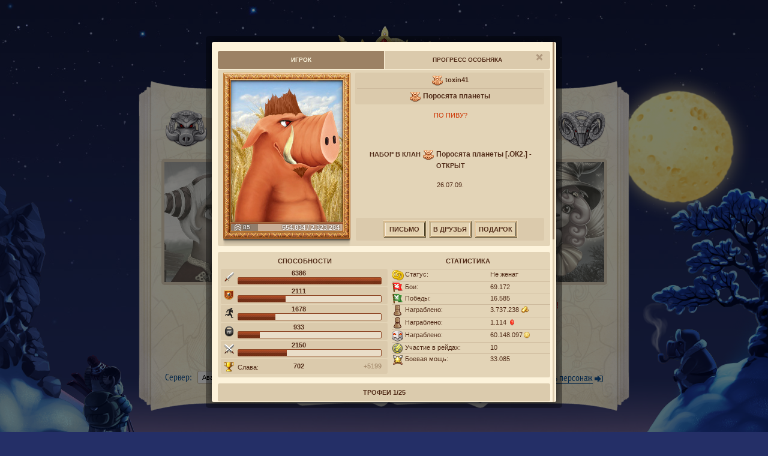

--- FILE ---
content_type: text/html; charset=windows-1251
request_url: https://g2.botva.ru/player.php?id=169460
body_size: 11189
content:
<!DOCTYPE HTML PUBLIC "-//W3C//DTD HTML 4.01 Transitional//EN" "http://www.w3.org/TR/html4/loose.dtd"
    xmlns:og="http://ogp.me/ns#" xmlns:fb="http://www.facebook.com/2008/fbml" itemscope
    itemtype="http://schema.org/Product">
<html>

<head>
    <meta http-equiv=Content-Type content="text/html; charset=windows-1251">
    <meta name="viewport" content="width=990">
    <meta name="MobileOptimized" content="990">
    <meta name="apple-mobile-web-app-capable" content="yes" />
    <meta name="apple-mobile-web-app-status-bar-style" content="black-translucent" />
    <meta name="format-detection" content="telephone=no" />
    <meta property="vk:image" content="https://i.botva.ru/i/global/icon/promo200.png" />
    <meta property="og:image" content="https://i.botva.ru/i/global/icon/promo200.png" />
    <meta itemprop="image" content="https://i.botva.ru/i/global/icon/promo200.png" />
    <link rel="image_src" href="https://i.botva.ru/i/global/icon/promo200.png" type="image/png" />
    <link rel="apple-touch-icon" href="https://i.botva.ru/i/global/icon/touch-icon-iphone.png" />
    <link rel="apple-touch-icon" sizes="72x72" href="https://i.botva.ru/i/global/icon/touch-icon-ipad.png" />
    <link rel="apple-touch-icon" sizes="114x114" href="https://i.botva.ru/i/global/icon/touch-icon-iphone-retina.png" />
    <link rel="apple-touch-icon" sizes="144x144" href="https://i.botva.ru/i/global/icon/touch-icon-ipad-retina.png" />
    <link rel="shortcut icon" href="favicon.ico" type="image/x-icon" />
    <link rel="icon" href="favicon.ico" type="image/x-icon" />

    <title>Ботва Онлайн - бесплатная онлайн игра | Битва за реальную капусту! </title>
    <META NAME="Keywords" CONTENT="игра, играть в браузере, играть бесплатно, онлайн игра, бесплатные игры, ролевые игры, online игры, online игра, браузерные игры, интернет игры, компьютерные игры, rpg, рпг, mmorpg, ммопрг, online, онлаин, Botva-online, Ботва, Ботва Онлайн, свинья, баран, овца, офца, свин, свинитусы, барантусы, стадо, свинство, война рас, клановые войны, смешилка, юмор, анекдоты, юмористическая игра">
    <META NAME="Description" CONTENT="Ощути, что значит быть настоящей свиньей… настоящим бараном. Хотя бы в игре!">

    <!--[if lt IE 9]>
        <link href='https://i.botva.ru/images/front/css/ie.css' rel='stylesheet' type='text/css'>
        <script src="https://i.botva.ru/images/front/js/html5shiv.min.js"></script>
        <![endif]-->

    <script>
        document.domain = 'botva.ru';

                    var bnews_config = {
                                title: "Архив новостей",
                on_click: '#news_link',
                share_active: false
            };
        
        var LANG_NAME='RU';
        var TIME = 1768604739;
        var timerStartTime = new Date();
        var IMG_URL='https://i.botva.ru';
        var POPUPS_VER='2';
        var UNLOGGED = true;
        var LOGGED_SOMEWHERE = false;
        var AUTO_CHAT = 0;
        var FORCE_REG = false;
        var FORCE_REG_LINKS = false;
        var show_reg = false;
        var is_landing = false;
        var ddid = false;

        
        var servers = new Array();
                    servers[1]	= 'https://g1.botva.ru/';
                    servers[2]	= 'https://g2.botva.ru/';
                    servers[3]	= 'https://g3.botva.ru/';
                    servers[4]	= 'https://turbo.botva.ru/';
                    servers[101]	= 'https://avatar.botva.ru/';
        
        var reg_error_no_name = "Имя! Мне нужно имя!";
    </script>
    <!-- Google Tag Manager -->
<script>(function(w,d,s,l,i){w[l]=w[l]||[];w[l].push({'gtm.start':
        new Date().getTime(),event:'gtm.js'});var f=d.getElementsByTagName(s)[0],
        j=d.createElement(s),dl=l!='dataLayer'?'&l='+l:'';j.async=true;j.src=
        'https://www.googletagmanager.com/gtm.js?id='+i+dl;f.parentNode.insertBefore(j,f);
})(window,document,'script','dataLayer','GTM-KH95RD8');</script>
<!-- End Google Tag Manager -->


    <link href='https://i.botva.ru/m/g=outercss?v=1259' rel='stylesheet' type='text/css'>
<link href='https://i.botva.ru/m/g=outercss2?v=1259' rel='stylesheet' type='text/css'>
<link href='https://i.botva.ru/m/f=/css/modules/ny_bg3night.css?v=1259' rel='stylesheet' type='text/css'>
<link href='https://i.botva.ru/m/f=/css/modules/ny_fortress.css?v=1259' rel='stylesheet' type='text/css'>
<link href='https://i.botva.ru/m/f=/css/modules/mansion/style.css?v=1259' rel='stylesheet' type='text/css'>
<link href='https://i.botva.ru/m/f=/css/modules/morro/style.css?v=1259' rel='stylesheet' type='text/css'>
<link href='https://i.botva.ru/m/f=/css/modules/house.css?v=1259' rel='stylesheet' type='text/css'>
<link href='https://i.botva.ru/m/f=/css/modules/gifts.css?v=1259' rel='stylesheet' type='text/css'>
<link href='https://i.botva.ru/m/f=/css/modules/profile/profile.css?v=1259' rel='stylesheet' type='text/css'>
<link href='https://i.botva.ru/m/f=/css/modules/weddings/main.css?v=1259' rel='stylesheet' type='text/css'>
<link href='https://i.botva.ru/m/f=/css/modules/drillhall/style.css?v=1259' rel='stylesheet' type='text/css'>
<link href='https://i.botva.ru/m/f=/css/modules/character.css?v=1259' rel='stylesheet' type='text/css'>
<script language='javascript' src='https://i.botva.ru/m/g=outerjs?v=1198'></script>
<script language='javascript' src='https://i.botva.ru/m/f=/css/modules/mansion/script.js?v=1198'></script>
<script language='javascript' src='https://i.botva.ru/m/f=/css/modules/drillhall/script.js?v=1198'></script>
<script language='javascript' src='https://i.botva.ru/m/f=/css/modules/gifts.js?v=1198'></script>
<script language='javascript' src='https://i.botva.ru/m/f=/css/modules/jcarousellite.js?v=1198'></script>
<script language='javascript' src='https://i.botva.ru/m/f=/locale/RU/pp.2.js?v=1198'></script>

</head>

<body class='outer3 lang_RU  ny_bg night'  bgclass='' >
    <!-- Google Tag Manager (noscript) -->
<noscript><iframe src="https://www.googletagmanager.com/ns.html?id=GTM-KH95RD8"
                  height="0" width="0" style="display:none;visibility:hidden"></iframe></noscript>
<!-- End Google Tag Manager (noscript) -->

    
    <script type="text/javascript">
    window.destinyScopeOptions = {
        project: 'botva',
        cookie_options: {
            domain: '.botva.ru'
        }
    };
    
    (function (a) {
        var b = a.createElement('script');
        b.type = 'text/javascript';
        b.async = true;
        b.src = '//lbn2.ddestiny.ru/static/js/api/destiny_scope.js';
        var c = a.getElementsByTagName('script')[0];
        c.parentNode.insertBefore(b, c);
    }) (document);
</script>
    

    <div class='bgmain bgmain_day' >
        <div class='bgmain2'>
            <div class='bgmain3'>
                <div class="bgmain4">
                    <div class="bgmain_left"></div>
                    <div class="bgmain_right">
                        <div class="bgmain_right_smoke"></div>
                    </div>
                </div>
            </div>
        </div>
    </div>
    <div class='bgmain bgmain_night'
        >
        <div class='bgmain2'>
            <div class='bgmain3'>
                <div class="bgmain4">
                    <div class="bgmain_left"></div>
                    <div class="bgmain_right">
                        <div class="bgmain_right_smoke"></div>
                    </div>
                    <div class="bgmain_moon"></div>
                    <div class="bgmain_witch"></div>
                    <div class="bgmain_meteor"></div>
                </div>
            </div>
        </div>
    </div>

    <div class="main_container" id="main_container">
        <div class="hidden_text">О</div>

        

        <div class="welcome_reg ">
            <a class="logo"></a>

            <div class="choose_race_block block1">
                <div class="head">
                    
                    Свинтусы
                </div>

                <div class="welcome_reg_avatar welcome_reg_avatar1">
                                                                                                                                                                                                                        <img src="https://i.botva.ru/images/packs/beer/ava_beer_gs.jpg" data-unique="26"
                                    data-race="1" data-sex="2" data-id="2" data-image="120010333104732180001"
                                    data-count="1" class="img_1 " />
                                                                                                                                                                                                                                    <img src="https://i.botva.ru/avatars/n120010231603301200001.jpg" data-unique="0"
                                    data-race="1" data-sex="2" data-id="4"
                                    data-image="120010231603301200001" data-count="2"
                                    class="img_2 active" />
                                                                                                                                                                                                                                    <img src="https://i.botva.ru/images/packs/pirate/ava_pirat_gs1.jpg" data-unique="24"
                                    data-race="1" data-sex="2" data-id="6" data-image="120010333104732180001"
                                    data-count="3" class="img_3 " />
                                                                                                                                                                                                                                    <img src="https://i.botva.ru/avatars/n120010333104732180001.jpg" data-unique="0"
                                    data-race="1" data-sex="2" data-id="8"
                                    data-image="120010333104732180001" data-count="4"
                                    class="img_4 " />
                                                                                                                                                                                                                                    <img src="https://i.botva.ru/images/packs/avaHALLOWEEN/ava_helloween_gs.jpg" data-unique="31"
                                    data-race="1" data-sex="2" data-id="10" data-image="120010333104732180001"
                                    data-count="5" class="img_5 " />
                                                                                                                                                                                                                                    <img src="https://i.botva.ru/avatars/n120011553108708100021.jpg" data-unique="0"
                                    data-race="1" data-sex="2" data-id="12"
                                    data-image="120011553108708100021" data-count="6"
                                    class="img_6 " />
                                                                                                                                                                                                                                    <img src="https://i.botva.ru/images/packs/avaAVATAR/ava_avatar_gs.jpg" data-unique="33"
                                    data-race="1" data-sex="2" data-id="14" data-image="120010333104732180001"
                                    data-count="7" class="img_7 " />
                                                                                                                                                                                                                                                                                                                                                                                                                                                                                                                                                                                                                                                                                                                                    <div class="change_avatar"><i class="fa fa-refresh"></i></div>
                </div>
                <div class="welcome_reg_avatar welcome_reg_avatar2">
                                                                                                                                                                            <img src="https://i.botva.ru/images/packs/beer/ava_beer_bs.jpg" data-unique="26"
                                    data-race="1" data-sex="1" data-id="1" data-image="110011526423524002101"
                                    data-count="1" class="img_1 " />
                                                                                                                                                                                                                                    <img src="https://i.botva.ru/avatars/n110030216566604000001.jpg" data-unique="0"
                                    data-race="1" data-sex="1" data-id="3"
                                    data-image="110030216566604000001" data-count="2"
                                    class="img_2 " />
                                                                                                                                                                                                                                    <img src="https://i.botva.ru/images/packs/pirate/ava_pirat_bs1.jpg" data-unique="24"
                                    data-race="1" data-sex="1" data-id="5" data-image="110011526423524002101"
                                    data-count="3" class="img_3 active" />
                                                                                                                                                                                                                                    <img src="https://i.botva.ru/avatars/n110021756422332007001.jpg" data-unique="0"
                                    data-race="1" data-sex="1" data-id="7"
                                    data-image="110021756422332007001" data-count="4"
                                    class="img_4 " />
                                                                                                                                                                                                                                    <img src="https://i.botva.ru/images/packs/avaHALLOWEEN/ava_helloween_bs.jpg" data-unique="31"
                                    data-race="1" data-sex="1" data-id="9" data-image="110011526423524002101"
                                    data-count="5" class="img_5 " />
                                                                                                                                                                                                                                    <img src="https://i.botva.ru/avatars/n110011526423524002101.jpg" data-unique="0"
                                    data-race="1" data-sex="1" data-id="11"
                                    data-image="110011526423524002101" data-count="6"
                                    class="img_6 " />
                                                                                                                                                                                                                                    <img src="https://i.botva.ru/images/packs/avaAVATAR/ava_avatar_bs.jpg" data-unique="33"
                                    data-race="1" data-sex="1" data-id="13" data-image="110011526423524002101"
                                    data-count="7" class="img_7 " />
                                                                                                                                                                                                                                                                                                                                                                                                                                                                                                                                                                                                                                                                                                                                                                                <div class="change_avatar"><i class="fa fa-refresh"></i></div>
                </div>
            </div>

            <div class="choose_race_block block2">
                <div class="head">
                    
                    Барантусы
                </div>

                <div class="welcome_reg_avatar welcome_reg_avatar3 rotate">
                                                                                                                                                                                                                                                                                                                                                                                                                                                                                                                                                                                                                                                                                                                                                                                                                    <img src="https://i.botva.ru/images/packs/beer/ava_beer_bb.jpg" data-unique="26"
                                    data-race="2" data-sex="1" data-id="15" data-image="210030624513127000001"
                                    data-count="1" class="img_1 " />
                                                                                                                                                                                                                                    <img src="https://i.botva.ru/avatars/n210021756422332007001.jpg" data-unique="0"
                                    data-race="2" data-sex="1" data-id="17"
                                    data-image="210021756422332007001" data-count="2"
                                    class="img_2 " />
                                                                                                                                                                                                                                    <img src="https://i.botva.ru/images/packs/pirate/ava_pirat_bb1.jpg" data-unique="24"
                                    data-race="2" data-sex="1" data-id="19" data-image="210030624513127000001"
                                    data-count="3" class="img_3 active" />
                                                                                                                                                                                                                                    <img src="https://i.botva.ru/avatars/n210030624513127000001.jpg" data-unique="0"
                                    data-race="2" data-sex="1" data-id="21"
                                    data-image="210030624513127000001" data-count="4"
                                    class="img_4 " />
                                                                                                                                                                                                                                    <img src="https://i.botva.ru/images/packs/avaHALLOWEEN/ava_helloween_bb.jpg" data-unique="31"
                                    data-race="2" data-sex="1" data-id="23" data-image="210030624513127000001"
                                    data-count="5" class="img_5 " />
                                                                                                                                                                                                                                    <img src="https://i.botva.ru/avatars/n210030164111108000001.jpg" data-unique="0"
                                    data-race="2" data-sex="1" data-id="25"
                                    data-image="210030164111108000001" data-count="6"
                                    class="img_6 " />
                                                                                                                                                                                                                                    <img src="https://i.botva.ru/images/packs/avaAVATAR/ava_avatar_bb.jpg" data-unique="33"
                                    data-race="2" data-sex="1" data-id="27" data-image="210030624513127000001"
                                    data-count="7" class="img_7 " />
                                                                                                                                        <div class="change_avatar"><i class="fa fa-refresh"></i></div>
                </div>
                <div class="welcome_reg_avatar welcome_reg_avatar4 rotate">
                                                                                                                                                                                                                                                                                                                                                                                                                                                                                                                                                                                                                                                                                                                                                                                                                                                                <img src="https://i.botva.ru/images/packs/beer/ava_beer_gb.jpg" data-unique="26"
                                    data-race="2" data-sex="2" data-id="16" data-image="220011563105538100051"
                                    data-count="1" class="img_1 " />
                                                                                                                                                                                                                                    <img src="https://i.botva.ru/avatars/n220010353107243100021.jpg" data-unique="0"
                                    data-race="2" data-sex="2" data-id="18"
                                    data-image="220010353107243100021" data-count="2"
                                    class="img_2 " />
                                                                                                                                                                                                                                    <img src="https://i.botva.ru/images/packs/pirate/ava_pirat_gb1.jpg" data-unique="24"
                                    data-race="2" data-sex="2" data-id="20" data-image="220011563105538100051"
                                    data-count="3" class="img_3 " />
                                                                                                                                                                                                                                    <img src="https://i.botva.ru/avatars/n220011563105538100051.jpg" data-unique="0"
                                    data-race="2" data-sex="2" data-id="22"
                                    data-image="220011563105538100051" data-count="4"
                                    class="img_4 " />
                                                                                                                                                                                                                                    <img src="https://i.botva.ru/images/packs/avaHALLOWEEN/ava_helloween_gb.jpg" data-unique="31"
                                    data-race="2" data-sex="2" data-id="24" data-image="220011563105538100051"
                                    data-count="5" class="img_5 active" />
                                                                                                                                                                                                                                    <img src="https://i.botva.ru/avatars/n220010231603301200001.jpg" data-unique="0"
                                    data-race="2" data-sex="2" data-id="26"
                                    data-image="220010231603301200001" data-count="6"
                                    class="img_6 " />
                                                                                                                                                                                                                                    <img src="https://i.botva.ru/images/packs/avaAVATAR/ava_avatar_gb.jpg" data-unique="33"
                                    data-race="2" data-sex="2" data-id="28" data-image="220011563105538100051"
                                    data-count="7" class="img_7 " />
                                                                                            <div class="change_avatar"><i class="fa fa-refresh"></i></div>
                </div>
            </div>

            
            <div id="welcome_reg_name" class="welcome_reg_name">
                                    <input class="required" type="text" name="name" required placeholder="Ваше имя" value="" />
                    <div class="change_name"><i class="fa fa-refresh"></i></div>
                    <div class="error"></div>
                            </div>

            <div class="auth_form" id="auth_form">
                <div class="auth_forms auth_form_email" id="auth_form_email">
                    <form method="POST" action="login.php" class="submit_by_ajax">
                        <input type="hidden" name="do_cmd" value="login">

                        <div class="form_block form1">
                            <div class="border_block">
                                <select name="server" onchange="updateLoginForm(this)" tabindex="1">
                                                                            <option value="1" >
                                            Адын</option>
                                                                            <option value="2" >
                                            Дыдва</option>
                                                                            <option value="3" >
                                            Тытра</option>
                                                                            <option value="4" >
                                            Turbo</option>
                                                                            <option value="101" >
                                            Аватар</option>
                                                                    </select>
                            </div>
                            <p>Сервер</p>
                        </div>
                        <div class="form_block form2">
                            <div class="border_block">
                                <input type="text" name="email" placeholder="E-mail" tabindex="2" />
                            </div>
                            <p><a href="" class="form_trigger_name" tabindex="-1">Войти по имени</a></p>
                        </div>
                        <div class="form_block form3">
                            <div class="border_block">
                                <input type="password" name="password" placeholder="Пароль" tabindex="3" />
                            </div>
                            <p><a href="" class="form_trigger_remember" tabindex="-1">Забыли пароль?</a></p>
                        </div>
                        <div class="form_block form4">
                            <div class="border_block">
                                <input type="submit" value="Вход" tabindex="4" />
                            </div>
                            <p class="no_select"><input type="checkbox" value="1" checked name="remember"
                                    id="main_remember" tabindex="5" /><label
                                    for="main_remember">Запомнить</label></p>
                        </div>
                    </form>
                </div>

                <div class="auth_forms auth_form_name" id="auth_form_name">
                    <form method="POST" action="login.php?type=name" class="submit_by_ajax">
                        <input type="hidden" name="do_cmd" value="login">
                        <input type="hidden" name="type" value="name">
                        <div class="form_block form1">
                            <div class="border_block">
                                <select name="server" onchange="updateLoginForm(this)" tabindex="1">
                                                                            <option value="1" >
                                            Адын</option>
                                                                            <option value="2" >
                                            Дыдва</option>
                                                                            <option value="3" >
                                            Тытра</option>
                                                                            <option value="4" >
                                            Turbo</option>
                                                                            <option value="101" >
                                            Аватар</option>
                                                                    </select>
                            </div>
                            <p>Сервер</p>
                        </div>
                        <div class="form_block form5">
                            <div class="border_block">
                                <input type="text" name="name" placeholder="Имя персонажа" tabindex="2" />
                            </div>
                            <div style="display: flex; flex-direction: row; gap: 40px;">
                                <p><a href="" class="form_trigger_email" tabindex="-1">Войти по e-mail</a></p>
                                <p><a href="" class="form_trigger_remember" tabindex="-1">Забыли пароль?</a></p>
                            </div>
                        </div>
                        <div class="form_block form4">
                            <div class="border_block">
                                <input type="submit" value="Вход" tabindex="3" />
                            </div>
                        </div>
                    </form>
                </div>

                <div class="auth_forms auth_form_remember" id="auth_form_remember">
                    <form action="login.php?a=forgot" method="post" id="password_form" class="submit_by_ajax">
                        <div class="form_block form1">
                            <div class="border_block">
                                <select name="server" class="password" onchange="updateLoginForm(this)" tabindex="1">
                                                                            <option value="1" >
                                            Адын</option>
                                                                            <option value="2" >
                                            Дыдва</option>
                                                                            <option value="3" >
                                            Тытра</option>
                                                                            <option value="4" >
                                            Turbo</option>
                                                                            <option value="101" >
                                            Аватар</option>
                                                                    </select>
                            </div>
                            <p>Сервер</p>
                        </div>
                        <div class="form_block form2">
                            <div class="border_block">
                                <input type="text" name="email" placeholder="E-mail" tabindex="2" />
                            </div>
                            <p>Введите Ваше имя или адрес e-mail</p>
                        </div>
                        <div class="form_block form3">
                            <div class="border_block">
                                <input type="text" name="username" placeholder="Имя персонажа" tabindex="3" />
                            </div>
                        </div>
                        <div class="form_block form4">
                            <div class="border_block">
                                <input type="submit" value="Послать" tabindex="4" />
                            </div>
                            <p><a href="" class="form_trigger_email" tabindex="-1">Назад</a></p>
                        </div>
                    </form>
                </div>

                <div class="socs_auth hidden">
                    <p>Войти с помощью:</p>
                    <a href="" class="soc dd" data-width="325" data-height="405"
                        title="Войти с помощью Destiny ID"></a>
                    <a href="/login/vk-oauth2/?next=" class="soc vk"
                        data-width="600" data-height="400" title="Войти с помощью Вконтакте"></a>
                    <a href="/login/facebook/?next=" class="soc fb"
                        data-width="600" data-height="400" title="Войти с помощью FaceBook"></a>
                    
                    <a href="/login/twitter/?next=" class="soc tw"
                        data-width="600" data-height="400" title="Войти с помощью Twitter"></a>
                </div>
                <a class="play_button"></a>
            </div>

                            <div class="welcome_reg_server">
                    <div class="welcome_reg_server_trigger">Сервер:</div>

                    <select name="reg_server">
                                                    <option value="1" >Адын
                            </option>
                                                    <option value="2" >Дыдва
                            </option>
                                                    <option value="3" >Тытра
                            </option>
                                                    <option value="4" >Turbo
                            </option>
                                                    <option value="101" selected>Аватар
                            </option>
                                            </select>
                </div>

                <div class="welcome_reg_sign_in">
                    <span class="sign_in">Уже есть персонаж</span>
                    <span class="sign_up">Зарегистрироваться</span>
                    <i class="fa fa-sign-in"></i>
                </div>
            
            <footer>
                <a href="http://destiny.games/" target="_blank" class="ddestiny"></a>
                <div class="center">
                    <nav>
                        <a href="news.php" id="news_link">Новости</a>
                        <a href="page.php?page=legal" id="link_legal">Лицензионное соглашение</a>
                        <a href="page.php?page=rules" id="link_rules">Правила  игры</a>
                        <a href="page.php?page=offer" id="link_rules">Договор&#8209;оферта</a>
                        <a href="page.php?page=privacy" id="link_privacy">Политика&nbsp;конфиденциальности</a>
                        <a href="https://forum.theabyss.ru/index.php?showforum=321" target="_blank">Форум</a>
                        <a href="https://support.destiny.games/" id="link_feedback"
                            target="_blank">Поддержка</a>
                    </nav>
                    <div class="copyright">&copy; Destiny.Games 2008-2026 г.<br /> Все права защищены.</div>
                </div>
                <a class="ico18"></a>
                <div class="liveinternet_counter">
                    <!--LiveInternet counter--><script type="text/javascript"><!--
document.write("<a href='https://www.liveinternet.ru/click' "+
"target=_blank><img src='https://counter.yadro.ru/hit?t21.6;r"+
escape(document.referrer)+((typeof(screen)=="undefined")?"":
";s"+screen.width+"*"+screen.height+"*"+(screen.colorDepth?
screen.colorDepth:screen.pixelDepth))+";u"+escape(document.URL)+
";"+Math.random()+
"' alt='' title='LiveInternet: показано число просмотров за 24"+
" часа, посетителей за 24 часа и за сегодня' "+
"border=0 width=88 height=31><\/a>")//--></script><!--/LiveInternet-->
                </div>
            </footer>
        </div>
    </div>

            <div class="popup main_popup" id="main_popup" style="z-index: -1; display: none">
            <div class="overlay"></div>
            <div class="container">
                <div class="popup_close"></div>
                <div class="content" id="content">
                    <div id="body" class=''>














<div id="enemy_tabs">
	
	<div class="tabs btn2 uppercase mb1">
		<div class="btn" rel="21" onclick="enemy_tabs_handler.click(21);">Игрок</div>
		<div class="btn" rel="22" onclick="enemy_tabs_handler.click(22);">ПРОГРЕСС ОСОБНЯКА<span></span></div>
	</div>

	<div class="tab hidden" rel="21">
		
		<div id="profile" class="clear_fix">
			<div class="round_block_round_border round_block_header_cont p5 relative" style="position:relative;">
	
				<div class="clear_fix h320 h284">
					<div class="player_avatar fl_l">
						<div class="avatar_bgr "></div>
						

						<div class='avatar '><div style='background: url(https://i.botva.ru/avatars/n110021154145300000011.jpg)'></div></div>

						
						
						<div class="rating rating2">
							<div style="width: 24%;"></div>
							<b class="icon"></b>
							<b class="level">85</b>
							<span class="right mr5"><b>554.834 / 2.323.284</b></span>
						</div>

											</div>
					<div id="" class="w315 mr5 fl_r">
						<div class="bgr_1 center bold p3">
							<div class="pb3 f_s12">
								<b class='icon race1' title='Свинтус'></b> toxin41
															</div>

															<div class="bordert pt3">
									<b class='icon race1' title='Свинтус'></b> <a href="/clan.php?id=57477" class="profile "><a href='/clan.php?id=58477'  class='profile ' >Поросята планеты</a></a>
								</div>
													</div>
						<div class="enemy_message center pt5 h180">
							<div class="pl15 pr15 pb10"><span class='size_2'><span style='color:#cc3300'>ПО ПИВУ?</span></span><br />
<br />
<br />
<br />
<span style='color:#ff0000'><B>НАБОР В КЛАН <b class='icon race1' title='Свинтус'></b> <a href='clan.php?id=58477' class='profile'>Поросята планеты [.ОК2.]</a> - ОТКРЫТ</B></span><br />
<br />
26.07.09.</div>
						</div>
						<script>
							
							$(function(){
								$('.enemy_message').jScrollPane({
									contentWidth: '0px',
									mouseWheelSpeed: 50
								});
							});
						</script>

						<div class="bgr_1 enemy_buttons w310 center">


							

							<a href="/post.php?m=new&to_id=169460" class='cmd_all cmd_row7 cmd_arow7 ' >ПИСЬМО</a>
							
							<a href="/contact_add.php?add=169460" class='cmd_all cmd_row7 cmd_arow7 ' >В ДРУЗЬЯ</a>
							
							<a href="/index.php?gift=0&user=169460" class='cmd_all cmd_row7 cmd_arow7 ' >ПОДАРОК</a>

							
						</div>
					</div>
				</div>
			
</div>


			
			
						

			 


			<div class="round_block_round_border round_block_header_cont p5 clear_fix" style="position:relative;">
	
				<div class="w280 fl_l default attack playerInfo">
					<div class="bold uppercase center mt2 mb6">Способности</div>

					<div class="abilities mr2" id="ability_training">
													<div class="ability" >
								<div class="ico"><b class='icon ico_power' title='Сила'></b></div>
								<div class="ability_hud_container">
									<div class="value1"><span>6386</span></div>
									<div class="value2"></div>
									<div class="profile_hud">
										<div style="width: 100%;"></div>
									</div>
								</div>
							</div>
													<div class="ability" >
								<div class="ico"><b class='icon ico_block' title='Защита'></b></div>
								<div class="ability_hud_container">
									<div class="value1"><span>2111</span></div>
									<div class="value2"></div>
									<div class="profile_hud">
										<div style="width: 33%;"></div>
									</div>
								</div>
							</div>
													<div class="ability" >
								<div class="ico"><b class='icon ico_dexterity' title='Ловкость'></b></div>
								<div class="ability_hud_container">
									<div class="value1"><span>1678</span></div>
									<div class="value2"></div>
									<div class="profile_hud">
										<div style="width: 26%;"></div>
									</div>
								</div>
							</div>
													<div class="ability" >
								<div class="ico"><b class='icon ico_endurance' title='Масса'></b></div>
								<div class="ability_hud_container">
									<div class="value1"><span>933</span></div>
									<div class="value2"></div>
									<div class="profile_hud">
										<div style="width: 15%;"></div>
									</div>
								</div>
							</div>
													<div class="ability" >
								<div class="ico"><b class='icon ico_charisma' title='Мастерство'></b></div>
								<div class="ability_hud_container">
									<div class="value1"><span>2150</span></div>
									<div class="value2"></div>
									<div class="profile_hud">
										<div style="width: 34%;"></div>
									</div>
								</div>
							</div>
						
						

						
							<div class="ability"  onMouseOver="doItem('glory','body_add:|Основная слава: 2.128\\nСлава за страшилки: 66\\nСлава за награды: 1.589\\nКасты:  -110\\nБоевая мощь: 1.654\\nГероики: 2.000\\nОстров доктора Моррро: 0\\nПрофессии: 0\\nРепутация арены: 28\\nТрофеи: 200|',event,this)" >
								<div class="ico"><b class='icon ico_glory' title='Слава'></b></div>
								<div class="ability_hud_container">
									<div class="mt-7">Слава:</div>
									<div class="value1 mt5"><span>702</span></div>
									<div class="value2 mt5">+5199</div>
								</div>
							</div>
						
					</div>
				</div>
				<div class="w264 fl_r">
					<div class="bold uppercase center mt2 mb6" id="ability_training_title">Статистика</div>
					<table class="profile_statistic ml5 mr5">
						
							<tr>
								<td class="w22"><b class='icon relations' title='Отношения'></b></td>
								<td class="pr5">Статус:</td>
								<td class="pl5">Не женат</td>
							</tr>
						
						<tr>
							<td class=""><b class='icon fights' title='Бои'></b></td>
							<td class="pr5">Бои:</td>
							<td class="pl5">69.172</td>
						</tr>
						<tr>
							<td class=""><b class='icon wins' title='Побед'></b></td>
							<td class="pr5">Победы:</td>
							<td class="pl5">16.585</td>
						</tr>
						<tr>
							<td class=""><b class='icon userfigure' title='Награбленное золото с других персонажей'></b></td>
							<td class="pr5">Награблено:</td>
							<td class="pl5">3.737.238 <b class='icon money_ingots_small' title='Слитки'></b></td>
						</tr>
						<tr>
							<td class=""><b class='icon userfigure' title='Игрок'></b></td>
							<td class="pr5">Награблено:</td>
							<td class="pl5">1.114 <b class='icon img_money_2_small' title='Кристаллы'></b></td>
						</tr>
						
							<tr>
								<td class=""><b class='icon npcs' title='Страшилки'></b></td>
								<td class="pr5">Награблено:</td>
								<td class="pl5"><span class='price_num'>60.148.097</span><b class='icon img_money_1_small' title='Золото'></b></td>
							</tr>
							<tr>
								<td class=""><b title='Рейды' class='icon ico_raid'></b></td>
								<td class="pr5">Участие в рейдах:</td>
								<td class="pl5">10</td>
							</tr>
						
						<tr>
							<td class=""><b class='icon ico_points' title='Боевая мощь'></b></td>
							<td class="pr5">Боевая мощь:</td>
							<td class="pl5">33.085</td>
						</tr>
					</table>
				</div>
			
</div>

			<div id="enemy_main_tabs">
								<div class="tab" rel="1">
					
											<div class="round_block_round_border round_block_header_top " style="position:relative;">
	Трофеи 1/25
</div>
						<div class="round_block_round_border round_block_header_cont p10 lh120" style="position:relative;">
	
							<div class="trophy_carousel no_select">
								<ul>
																			<li>
											<div class="trophy_item">
												<div class="item trophy_1009"></div>
												<div class="stand stand1"></div>
											</div>
										</li>
																																							<li>
												<div class="trophy_item trophy_item_not_have"></div>
											</li>
																					<li>
												<div class="trophy_item trophy_item_not_have"></div>
											</li>
																					<li>
												<div class="trophy_item trophy_item_not_have"></div>
											</li>
																					<li>
												<div class="trophy_item trophy_item_not_have"></div>
											</li>
																											</ul>
							</div>
							<div class="controls hidden">
								<div class="prev no_select disabled top0i"><div></div></div>
								<div class="next no_select top0i"><div></div></div>
							</div>

							<script>
								$(function() {
									initTrophyCarousel();
								});

								function initTrophyCarousel(){
									setTimeout(function(){
										if($(".trophy_carousel").height() > 0 && $(".trophy_carousel").is(':visible')){
											if($('.trophy_carousel li').size() > 5){
												log('init trophy carousel');
												$('.trophy_carousel + .controls').removeClass('hidden');

												$(".trophy_carousel").jCarouselLite({
													mouseWheel  : false,
													circular    : true,
													auto        : 800,
													speed       : 1000,
													visible     : 5,
													btnNext     : '.trophy_carousel + .controls .next',
													btnPrev     : '.trophy_carousel + .controls .prev'
												});
											};
										} else {
											initTrophyCarousel();
										}
									}, 300)
								};
							</script>
						
</div>
										

					
					<div class="round_block_round_border round_block_header_top uppercase" style="position:relative;">
	
					<a href="/school.php?m=medals&id=169460" class="dlink">Медали</a>, <a href="/school.php?m=ordens&id=169460" class="dlink">Героики</a> и <a href="/school.php?m=ordens&id=169460" class="dlink">Ордена</a>
					
					
</div>
																<div class="round_block_round_border round_block_header_cont pt5 clear_fix" style="position:relative;">
	
    <div class="">
	    <div class="center">

				
					<div class="inlineb item_box medals_list medals_1_1">
			    <div class="bgr"></div>
			    <div class="border"></div>
							    <a href="/school.php?m=ordens&id=169460" title="Героики: 2">
								    <span class="medals_text" title="Героики: 2">2</span>
				
			    </a>
			</div>
					<div class="inlineb item_box medals_list medals_2_1">
			    <div class="bgr"></div>
			    <div class="border"></div>
							    <a href="/school.php?m=medals&id=169460" title="Титановые медали: 19">
								    <span class="medals_text" title="Титановые медали: 19">19</span>
				
			    </a>
			</div>
					<div class="inlineb item_box medals_list medals_3_1">
			    <div class="bgr"></div>
			    <div class="border"></div>
							    <a href="/school.php?m=medals&id=169460" title="Платиновые медали: 29">
								    <span class="medals_text" title="Платиновые медали: 29">29</span>
				
			    </a>
			</div>
					<div class="inlineb item_box medals_list medals_4_1">
			    <div class="bgr"></div>
			    <div class="border"></div>
							    <a href="/school.php?m=medals&id=169460" title="Золотые медали: 39">
								    <span class="medals_text" title="Золотые медали: 39">39</span>
				
			    </a>
			</div>
					<div class="inlineb item_box medals_list medals_5_1">
			    <div class="bgr"></div>
			    <div class="border"></div>
							    <a href="/school.php?m=medals&id=169460" title="Серебрянные медали: 46">
								    <span class="medals_text" title="Серебрянные медали: 46">46</span>
				
			    </a>
			</div>
					<div class="inlineb item_box medals_list medals_6_1">
			    <div class="bgr"></div>
			    <div class="border"></div>
							    <a href="/school.php?m=medals&id=169460" title="Бронзовые медали: 63">
								    <span class="medals_text" title="Бронзовые медали: 63">63</span>
				
			    </a>
			</div>
					<div class="inlineb item_box medals_list medals_7_1">
			    <div class="bgr"></div>
			    <div class="border"></div>
							    <a href="/school.php?m=medals&id=169460" title="Деревянные медали: 89">
								    <span class="medals_text" title="Деревянные медали: 89">89</span>
				
			    </a>
			</div>
		
		<div class="inlineb item_box medals_list medals_8_1">
		    <div class="bgr"></div>
		    <div class="border"></div>
		    <a href="/school.php?m=ordens&id=169460" title="Ордена: 85">
						    <span class="medals_text" title="Ордена: 85">85</span>
					    </a>
		</div>
	    </div>
    </div>

</div>
					

					<div class="round_block_round_border round_block_header_top uppercase" style="position:relative;">
	 <a href="player.php?id=169460&show=gifts" class="dlink">подарки</a>
</div>
										<div class=" gifts_area">
	<div class="round_block_round_border round_block_header_cont p5 clear_fix" style="position:relative;">
	
		<div class="slide_down_items">
			<div class="inlineb">
				<div>

																		<div class="fl_l m2  player_gifts__item item_box no_pointer" onMouseOver="showGiftCmds('10940769');" onMouseOut="hideGiftCmds('10940769');">
	<div class="bgr"></div>
	<div class="border"></div>
	<div class="gift_block">
	<img src='https://i.botva.ru/images/items/Gift_253.png'  onMouseOver="doItem('gift_0','',event,this)"  >
	
	</div>
</div>


																								<div class="fl_l m2  player_gifts__item item_box no_pointer" onMouseOver="showGiftCmds('10923812');" onMouseOut="hideGiftCmds('10923812');">
	<div class="bgr"></div>
	<div class="border"></div>
	<div class="gift_block">
	<img src='https://i.botva.ru/images/items/Gift_280.png'  onMouseOver="doItem('gift_0','',event,this)"  >
	
	</div>
</div>


																								<div class="fl_l m2  player_gifts__item item_box no_pointer" onMouseOver="showGiftCmds('10173834');" onMouseOut="hideGiftCmds('10173834');">
	<div class="bgr"></div>
	<div class="border"></div>
	<div class="gift_block">
	<img src='https://i.botva.ru/images/items/Gift_224.png'  onMouseOver="doItem('572','body:|Да у тебя пятак зеленый!&lt;br /&gt;&lt;br /&gt;от игрока &lt;b&gt;Ходжа Насреддин&lt;/b&gt;|',event,this)"  >
	
	</div>
</div>


																								<div class="fl_l m2  player_gifts__item item_box no_pointer" onMouseOver="showGiftCmds('9783784');" onMouseOut="hideGiftCmds('9783784');">
	<div class="bgr"></div>
	<div class="border"></div>
	<div class="gift_block">
	<img src='https://i.botva.ru/images/items/Gift_223.png'  onMouseOver="doItem('571','body:|ЮХУУУУУ ЛЯМ !!!!!!! :)&lt;br /&gt;&lt;br /&gt;от игрока &lt;b&gt;__Apostol__&lt;/b&gt;&lt;br&gt;+10% &lt;b class=\&#039;icon ico_power\&#039; title=\&#039;Сила\&#039;&gt;&lt;/b&gt; до 01.02.16 17:17:41&lt;br&gt;+10% &lt;b class=\&#039;icon ico_block\&#039; title=\&#039;Защита\&#039;&gt;&lt;/b&gt; до 01.02.16 17:17:41&lt;br&gt;+10% &lt;b class=\&#039;icon ico_dexterity\&#039; title=\&#039;Ловкость\&#039;&gt;&lt;/b&gt; до 01.02.16 17:17:41&lt;br&gt;+10% &lt;b class=\&#039;icon ico_endurance\&#039; title=\&#039;Масса\&#039;&gt;&lt;/b&gt; до 01.02.16 17:17:41&lt;br&gt;+10% &lt;b class=\&#039;icon ico_charisma\&#039; title=\&#039;Мастерство\&#039;&gt;&lt;/b&gt; до 01.02.16 17:17:41|',event,this)"  >
	
	</div>
</div>


																								<div class="fl_l m2  player_gifts__item item_box no_pointer" onMouseOver="showGiftCmds('9719396');" onMouseOut="hideGiftCmds('9719396');">
	<div class="bgr"></div>
	<div class="border"></div>
	<div class="gift_block">
	<img src='https://i.botva.ru/images/items/Gift_058.png'  onMouseOver="doItem('212','body:|С новым годом !!! с новым счастьем !!! Всех благ !!! &lt;br /&gt;&lt;br /&gt;от игрока &lt;b&gt;__Apostol__&lt;/b&gt;&lt;br&gt;+10% &lt;b class=\&#039;icon ico_power\&#039; title=\&#039;Сила\&#039;&gt;&lt;/b&gt; до 04.01.16 03:57:37&lt;br&gt;+10% &lt;b class=\&#039;icon ico_block\&#039; title=\&#039;Защита\&#039;&gt;&lt;/b&gt; до 04.01.16 03:57:37&lt;br&gt;+10% &lt;b class=\&#039;icon ico_dexterity\&#039; title=\&#039;Ловкость\&#039;&gt;&lt;/b&gt; до 04.01.16 03:57:37&lt;br&gt;+10% &lt;b class=\&#039;icon ico_endurance\&#039; title=\&#039;Масса\&#039;&gt;&lt;/b&gt; до 04.01.16 03:57:37&lt;br&gt;+10% &lt;b class=\&#039;icon ico_charisma\&#039; title=\&#039;Мастерство\&#039;&gt;&lt;/b&gt; до 04.01.16 03:57:37|',event,this)"  >
	
	</div>
</div>


																								<div class="fl_l m2  player_gifts__item item_box no_pointer" onMouseOver="showGiftCmds('9523661');" onMouseOut="hideGiftCmds('9523661');">
	<div class="bgr"></div>
	<div class="border"></div>
	<div class="gift_block">
	<img src='https://i.botva.ru/images/items/Gift_254.png'  onMouseOver="doItem('gift_0','',event,this)"  >
	
	</div>
</div>


																								<div class="fl_l m2  player_gifts__item item_box no_pointer" onMouseOver="showGiftCmds('9522756');" onMouseOut="hideGiftCmds('9522756');">
	<div class="bgr"></div>
	<div class="border"></div>
	<div class="gift_block">
	<img src='https://i.botva.ru/images/items/Gift_262.png'  onMouseOver="doItem('675','body:|:)&lt;br /&gt;&lt;br /&gt;от игрока &lt;b&gt;__Apostol__&lt;/b&gt;&lt;br&gt;+10% &lt;b class=\&#039;icon ico_power\&#039; title=\&#039;Сила\&#039;&gt;&lt;/b&gt; до 06.09.15 04:53:34&lt;br&gt;+10% &lt;b class=\&#039;icon ico_block\&#039; title=\&#039;Защита\&#039;&gt;&lt;/b&gt; до 06.09.15 04:53:34&lt;br&gt;+10% &lt;b class=\&#039;icon ico_dexterity\&#039; title=\&#039;Ловкость\&#039;&gt;&lt;/b&gt; до 06.09.15 04:53:34&lt;br&gt;+10% &lt;b class=\&#039;icon ico_endurance\&#039; title=\&#039;Масса\&#039;&gt;&lt;/b&gt; до 06.09.15 04:53:34&lt;br&gt;+10% &lt;b class=\&#039;icon ico_charisma\&#039; title=\&#039;Мастерство\&#039;&gt;&lt;/b&gt; до 06.09.15 04:53:34|',event,this)"  >
	
	</div>
</div>


																								<div class="fl_l m2  player_gifts__item item_box no_pointer" onMouseOver="showGiftCmds('9520567');" onMouseOut="hideGiftCmds('9520567');">
	<div class="bgr"></div>
	<div class="border"></div>
	<div class="gift_block">
	<img src='https://i.botva.ru/images/items/Gift_260.png'  onMouseOver="doItem('673','body:|первый день осени (прошедший))&lt;br /&gt;&lt;br /&gt;от игрока &lt;b&gt;PAVELISSIMO-UA&lt;/b&gt;|',event,this)"  >
	
	</div>
</div>


											
				</div>
			</div>

			<div class="inlineb hidden"  id="moreGifts">
				<div>

																		<div class="fl_l m2  player_gifts__item item_box no_pointer" onMouseOver="showGiftCmds('9499472');" onMouseOut="hideGiftCmds('9499472');">
	<div class="bgr"></div>
	<div class="border"></div>
	<div class="gift_block">
	<img src='https://i.botva.ru/images/items/Gift_085.png'  onMouseOver="doItem('gift_0','',event,this)"  >
	
	</div>
</div>


																								<div class="fl_l m2  player_gifts__item item_box no_pointer" onMouseOver="showGiftCmds('9412716');" onMouseOut="hideGiftCmds('9412716');">
	<div class="bgr"></div>
	<div class="border"></div>
	<div class="gift_block">
	<img src='https://i.botva.ru/images/items/Gift_083.png'  onMouseOver="doItem('251','body:|привет,\\n я тут собрался в ГГ кузнецов, кто может проголосуйте пожалуйста&lt;br /&gt;&lt;br /&gt;от игрока &lt;b&gt;призрак-Мариарти-&lt;/b&gt;|',event,this)"  >
	
	</div>
</div>


																								<div class="fl_l m2  player_gifts__item item_box no_pointer" onMouseOver="showGiftCmds('9366307');" onMouseOut="hideGiftCmds('9366307');">
	<div class="bgr"></div>
	<div class="border"></div>
	<div class="gift_block">
	<img src='https://i.botva.ru/images/items/Gift_115.png'  onMouseOver="doItem('337','body:|!!!&lt;br /&gt;&lt;br /&gt;от игрока &lt;b&gt;Alex76-42RUS&lt;/b&gt;|',event,this)"  >
	
	</div>
</div>


																								<div class="fl_l m2  player_gifts__item item_box no_pointer" onMouseOver="showGiftCmds('9363790');" onMouseOut="hideGiftCmds('9363790');">
	<div class="bgr"></div>
	<div class="border"></div>
	<div class="gift_block">
	<img src='https://i.botva.ru/images/items/Gift_114.png'  onMouseOver="doItem('336','body:|забыл поздравить с днем детей! Вот! Поздравляю! &lt;br /&gt;&lt;br /&gt;от игрока &lt;b&gt;~Voronoy~&lt;/b&gt;|',event,this)"  >
	
	</div>
</div>


																								<div class="fl_l m2  player_gifts__item item_box no_pointer" onMouseOver="showGiftCmds('9362617');" onMouseOut="hideGiftCmds('9362617');">
	<div class="bgr"></div>
	<div class="border"></div>
	<div class="gift_block">
	<img src='https://i.botva.ru/images/items/Gift_117.png'  onMouseOver="doItem('gift_0','',event,this)"  >
	
	</div>
</div>


																								<div class="fl_l m2  player_gifts__item item_box no_pointer" onMouseOver="showGiftCmds('9281953');" onMouseOut="hideGiftCmds('9281953');">
	<div class="bgr"></div>
	<div class="border"></div>
	<div class="gift_block">
	<img src='https://i.botva.ru/images/items/Gift_318.png'  onMouseOver="doItem('979','body:|С Днем ПОБЕДЫ!!!!&lt;br /&gt;&lt;br /&gt;от игрока &lt;b&gt;~Ксюша~&lt;/b&gt;|',event,this)"  >
	
	</div>
</div>


																								<div class="fl_l m2  player_gifts__item item_box no_pointer" onMouseOver="showGiftCmds('9271424');" onMouseOut="hideGiftCmds('9271424');">
	<div class="bgr"></div>
	<div class="border"></div>
	<div class="gift_block">
	<img src='https://i.botva.ru/images/items/Gift_335.png'  onMouseOver="doItem('1033','body:|С Днем Победы !!!&lt;br /&gt;&lt;br /&gt;от игрока &lt;b&gt;Alex76-42RUS&lt;/b&gt;|',event,this)"  >
	
	</div>
</div>


																								<div class="fl_l m2  player_gifts__item item_box no_pointer" onMouseOver="showGiftCmds('9246540');" onMouseOut="hideGiftCmds('9246540');">
	<div class="bgr"></div>
	<div class="border"></div>
	<div class="gift_block">
	<img src='https://i.botva.ru/images/items/Gift_253.png'  onMouseOver="doItem('640','body:|МАЙ !!!&lt;br /&gt;&lt;br /&gt;от игрока &lt;b&gt;Alex76-42RUS&lt;/b&gt;|',event,this)"  >
	
	</div>
</div>


											
				</div>
			</div>

			<div class="slide_down_button " onclick="$('#moreGifts').toggleClass('hidden'); $(this).toggleClass('open'); BG.resize('unlogged')"></div>
		</div>
	
</div>
</div>

				</div>
							</div>

			<div class="round_block_round_border round_block_header_cont p10 center black lh120 mb0" style="position:relative;">
	
			Завербуй друга - получи награду!(<a href='contacts.php?tab=2'>узнай подробнее</a>)<br /> <b>https://g2.botva.ru/l.php?id=169460</b>
			
</div>
		</div>
		
	</div>

	<div class="tab hidden" rel="22">
		



<div class="round_block_round_border round_block_header_cont p5" style="position:relative;">
	
    <div class="clear_fix pb5">
        <div class="player_avatar without_rating fl_l">
            <div class="avatar_bgr"></div>
            <div class="avatar">
                <div style="background: url(https://i.botva.ru/avatars/n110021154145300000011.jpg)"></div>
            </div>
        </div>

        <div class="w315 mr5 fl_r">
            <div class="bgr_1 center bold p3 mb10">
                <div class="pb3 f_s12">
                    <b class='icon race1' title='Свинтус'></b> toxin41
                </div>
                                <div class="bordert pt3">
                    <b class='icon race1' title='Свинтус'></b> <a href="/clan.php?id=58477" class="profile">Поросята планеты</a>
                </div>
                            </div>

            <div class="color_bar green s center mb10">
                <div class="bar" style="width: 3%"></div>
                <div class="borderred_text">Могущество: <b>5</b> <b class="icon2 icon_mansion_power" title="Могущество"></b></div>
            </div>

            <div class="pt7 pb10 bgr_1 center">
                <div class="pb7 mb7 borderb bold uppercase">Статистика</div>
                                    <div class="mansion_stat_medal mansion_stat_medal1">
                        <b>0</b>
                        <span>
                            Легкий
                        </span>
                    </div>
                                    <div class="mansion_stat_medal mansion_stat_medal2">
                        <b>0</b>
                        <span>
                            Тяжелый
                        </span>
                    </div>
                                    <div class="mansion_stat_medal mansion_stat_medal3">
                        <b>0</b>
                        <span>
                            Легенда
                        </span>
                    </div>
                                <div class="pt7 mt5 bordert">
                    <div class="pr20 borderr inlineb">
                    Побед над советниками: <b>0</b>
                    </div>
                    <div class="pl20 inlineb">
                        Лидерство:
                        <b>0</b>
                        <b class="icon2 king valign_middle" title="Лидерство"></b>
                    </div>
                </div>
            </div>
        </div>
    </div>
    <div class="p5 m5 bgr_1 center">
        <div class="pb7 pt2 mb5 borderb bold uppercase center">Полученные медали</div>
                    <div class="mansion_medal mansion_medal5 ">
                            </div>
                    <div class="mansion_medal mansion_medal4 ">
                            </div>
                    <div class="mansion_medal mansion_medal3 ">
                            </div>
                    <div class="mansion_medal mansion_medal2 ">
                            </div>
                    <div class="mansion_medal mansion_medal1 ">
                            </div>
            </div>

</div>
    <script>


        $(function () {
            mansionLobbyInit();
        });
    </script>

	</div>
	

	<script>
		var enemy_tabs_handler = tabsHandler();
		var enemy_main_tabs_handler = tabsHandler();

		$(function(){
			
			enemy_tabs_handler.start('#enemy_tabs', 21);
			
			enemy_main_tabs_handler.start('#enemy_main_tabs', 1);
			BG.resize();
		});

		FORCE_REG = true;
		FORCE_REG_LINKS = true;
	</script>
</div>
</div>
                </div>
            </div>
        </div>

        <script>
            var main_popup = true;
        </script>
    
    <!--[if lt IE 10]>
        <script src="https://i.botva.ru/images/front/js/jquery.placeholder.min.js"></script>
        <script>
            $(function(){
                $('input[type=text]').placeholder();
            });
        </script>
        <![endif]-->

    
    
    
            <!-- Yandex.Metrika counter --><script type="text/javascript">(function (d, w, c) { (w[c] = w[c] || []).push(function() { try { w.yaCounter12136408 = new Ya.Metrika({id:12136408, webvisor:true, clickmap:true, trackLinks:true, accurateTrackBounce:true, ut:"noindex"}); } catch(e) { } }); var n = d.getElementsByTagName("script")[0], s = d.createElement("script"), f = function () { n.parentNode.insertBefore(s, n); }; s.type = "text/javascript"; s.async = true; s.src = (d.location.protocol == "https:" ? "https:" : "http:") + "//mc.yandex.ru/metrika/watch.js"; if (w.opera == "[object Opera]") { d.addEventListener("DOMContentLoaded", f, false); } else { f(); } })(document, window, "yandex_metrika_callbacks");</script><noscript><div><img src="//mc.yandex.ru/watch/12136408?ut=noindex" style="position:absolute; left:-9999px;" alt="" /></div></noscript><!-- /Yandex.Metrika counter -->
        
        

    

    <script>
        var nicknames = {};
        nicknames[1] = [];
        nicknames[2] = [];

        var portal_name = "";

        $(function() {
            outer3Init();

            if (location.search.indexOf('reg=start') > -1) {
                MAINPOPUP.show('html', {
                        id : '#reg_popup', width: 800, open: function(){
                        REG.init();
                    }
                });
        }

        if (window.location !== window.parent.location && !$('.refresh_page').length) {
            $('body').append('<div class="refresh_page"><i class="fa fa-refresh"></i></div>');

            function disableF5(e) { if ((e.which || e.keyCode) == 116) e.preventDefault(); };
            $(document).on("keydown", disableF5);
            $('.refresh_page').on('click', function() {
                doReload();
            })
        }
        });

        (window.Image ? (new Image()) : document.createElement('img')).src = location.protocol +
            '//vk.com/rtrg?r=gdsryly1dPOFe7GjOkZlquWCya8jAeCICjMWXMpQ5fLsEdGnUgS6QMhDA16vM5aHwPxu9YvUYj9tPrdWpYJ4VK*3pgZr6gwFtswLPD7vrwaiuyZygEOTE1vB6OTqe*hyPXkCD76LdJUjob7oXvCgS8H8yoh0wqfBNVN/EnsUhv8-';

        
    </script>
            
            <!-- ClickFrog Pixel --->
            <div id="clickfrog_counter_container" style="width:0px;height:0px;overflow:hidden;"></div>
            <script type="text/javascript">
                (function(d, w) {var clickfrog = function() {if(!d.getElementById('clickfrog_js_container')) {var sc = document.createElement('script');sc.type = 'text/javascript';sc.async = true;sc.src = "//stat.clickfrog.ru/c.js?r="+Math.random();sc.id = 'clickfrog_js_container';var c = document.getElementById('clickfrog_counter_container');c.parentNode.insertBefore(sc, c);}};if(w.opera == "[object Opera]"){d.addEventListener("DOMContentLoaded",clickfrog,false);}else {clickfrog();}})(document, window);
            </script><noscript>
                <div style="width:0px;height:0px;overflow:hidden;"><img src="//stat.clickfrog.ru/no_script.php?img"
                        style="width:0px; height:0px;" alt="" /></div>
            </noscript>
            <script type="text/javascript">
                var clickfrogru_uidh = 'e97416761d23026f4db98909ff47833a';
            </script>
            <!-- End ClickFrog Pixel --->
        
    </body>

</html>

--- FILE ---
content_type: text/html;charset=windows-1251
request_url: https://g2.botva.ru/player.php?set_reg=1
body_size: -40
content:
<div class='message'>Такого игрока не существует</div>

--- FILE ---
content_type: text/css; charset=windows-1251
request_url: https://i.botva.ru/m/g=outercss?v=1259
body_size: 73856
content:
/* Minify: at least one missing file. See http://code.google.com/p/minify/wiki/Debugging */
@font-face{font-family:'DS Coptic';src:local('DS Coptic'), local('DSCoptic'),
url('/images/outer/css/dscoptic.woff2') format('woff2'),
url('/images/outer/css/dscoptic.woff') format('woff');font-weight:normal;font-style:normal}body{min-width:1080px !important}input[type="text"],input[type="password"],input[type="number"],input[type="search"],input[type="email"],input[type="url"],input[type="tel"],select,textarea{background:#fff;border:1px
solid #cebb9e !important;font-size:11px;padding:3px;border-radius:3px;resize:none;font-family:Tahoma,Ubuntu,Geneva,Kalimati,sans-serif}input:focus,select:focus,textarea:focus,button:focus{outline:none}input[type="radio"],input[type="checkbox"]{width:12px;height:12px;position:relative !important;cursor:pointer}input[type="radio"]{border-radius:13px}input[type="checkbox"]{border-radius:2px}doesnotexist:-o-prefocus,input[type="radio"]{top:2px;width:auto !important;height:auto !important;border-radius:inherit !important}doesnotexist:-o-prefocus,input[type="checkbox"]{top:2px;width:auto !important;height:auto !important;border-radius:inherit !important}@-moz-document url-prefix(){input[type="radio"],input[type="checkbox"]{-moz-transform:scale(0.8);margin-top:-2px !important;margin-bottom:-2px !important}input[type="radio"].top-2i,input[type="checkbox"].top-2i{top:-2px !important}input[type="radio"].top-1i,input[type="checkbox"].top-1i{top:-1px !important}}.box{box-sizing:border-box}.valign{display:table-cell;vertical-align:middle}.center{text-align:center !important}.justify{text-align:justify !important}.indent{text-indent:20px}.right{text-align:right !important}.left{text-align:left !important}.top{vertical-align:top !important}.top
TD{vertical-align:top}.bottom{vertical-align:bottom !important}.middle{vertical-align:middle !important}.nobold{font-weight:normal  !important}.nowrap{white-space:nowrap  !important}.nowrapi, .nowrapi
*{white-space:nowrap  !important}.bold{font-weight:bold}.boldi{font-weight:bold !important}.inline{display:inline}.inlinei{display:inline !important}.inlineb{display:inline-block}.inlinebc>*{display:inline-block !important}.inlinebi{display:inline-block !important}.dblock{display:block}.dflex{display:-webkit-box;display:-ms-flexbox;display:flex}.dflex.all-center{align-items:center;justify-content:center}.dflex.a_between{align-content:space-between}.dflex.a_start{align-items:flex-start}.dflex.a_center{align-items:center}.dflex.j_center{justify-content:center}.dflex.j_between{justify-content:space-between}.dflex.j_even{justify-content:space-evenly}.dflex.j_end{justify-content:flex-end}.dflex.fd_column{flex-direction:column}.dflex.fd_r_rewerse{flex-direction:row-reverse}.dflex.wrap{flex-wrap:wrap}.hidden{display:none}.hiddeni{display:none !important}.padding10{padding:5px
10px}.padding5,.p5{padding:5px
5px}.padding0,.p0{padding:0
!important}.padding5_0{padding:0
5px}.clear{clear:both}.floatl,.fl_l{float:left}.floatr,.fl_r{float:right}.fl_ni{float:none !important}.m0p0{margin:0;padding:0}.opacity1{opacity:0.1}.opacity2{opacity:0.2}.opacity3{opacity:0.1}.opacity3i{opacity: .3 !important}.opacity4{opacity:0.4;filter:alpha(opacity=40)}.opacity5{opacity:0.5;filter:alpha(opacity=50)}.opacity5i{opacity:0.5 !important;filter:alpha(opacity=50) !important}.opacity6{opacity:0.6}.opacity7{opacity:0.7}.opacity8{opacity:0.8}.opacity9{opacity:0.9}.zindex{z-index:10}.zindex999,.ui-draggable-dragging{z-index:999}.linethrough{text-decoration:line-through}.no_click{pointer-events:none !important}P{margin:0
0 5px}.pmb5
p{margin:0
0 5px}.pmb8
p{margin:0
0 8px}.pmb10
p{margin:0
0 10px}IMG{border:0}UL{padding:0
0 0 20px}.red{color:#a00}.redi{color:#a00 !important}.lightpurple{color:#C4D3F7}.red_font_hover,.red_font{color:#a00 !important}.red_font_hover:hover{color:#fff !important}.green{color:#037100}.greeni{color:#037100 !important}.greenall
*{color:#037100 !important}.anotherbrown{color:#6b5945 !important}.lightbrown{color:#73503a !important}.blue{color:#045797}.green_bgr{background-color:#d0d9a9}.yellow_bgr{background-color:rgba(255,253,115,0.58)}.yellow_bgr2{background-color:rgba(255,253,115,1)}.blue_bgr{background-color:rgba(148,183,223,1)}.green_bgri{background-color:#d0d9a9 !important}.darkgreen_bgri{background-color:#97cd68 !important}.red_bgr{background-color:#e7bba6}.red_bgri{background-color:#e7bba6 !important}.bgred{background-color:#a00}.myguild{background-color:#eadec9}.yellow_egg{color:#d5b832}.buttons{margin-bottom:8px;text-align:center}.cmd_all, .ui-dialog .ui-dialog-buttonpane
button{border:none;background:url(/i/buttons.png) no-repeat;color:#4d1f11;padding:0;line-height:31px;display:inline-block;text-align:center;vertical-align:middle;text-decoration:none;position:relative;color:#4c1e0f;font-weight:bold;font-face:tahoma;font-size:11px}.cmd_selected,
.cmd_all:hover, .ui-dialog .ui-dialog-buttonpane button:hover, .ui-dialog .ui-dialog-buttonpane button:active,.cmd_all:active{color:#fff}.cmd_large3{height:30px;width:190px;background-position:0 -270px}.cmd_alarge3:active{background-position:-190px -270px}.cmd_all.cmd_large3.snow{background-position:-602px -270px;color:#1b4b67}.cmd_all.cmd_alarge3.snow:active{background-position:-792px -270px;color:#fff}.cmd_large{height:30px;width:170px;background-position:0 -70px}.cmd_alarge:active{background-position:-170px -70px}.cmd_medium{height:30px;width:102px;background-position:0 -130px}.cmd_amedium:active{background-position:-102px -130px}.cmd_large2{height:30px;width:100px}.cmd_row2{height:30px;width:255px;background-position:0 -40px}.cmd_row3{height:30px;width:170px;background-position:0 -70px}.cmd_row3.pressed{background-position:-170px -70px}.cmd_row3.yellow{height:39px;width:170px;background-position:-254px -141px;line-height:39px;color:#4c1e0f !important}.cmd_row3.yellow.cmd_blocked{color:#a99d82 !important}.cmd_row3.attack{height:39px;width:170px;background-position:-254px -100px;line-height:41px}.cmd_row3.attack:focus,.cmd_row3.attack:active{height:39px;width:170px;background-position:-424px -100px;line-height:41px}.cmd_row3.post{height:39px;width:170px;background-position:-254px -180px;line-height:36px}.cmd_row3.post:focus{height:39px;width:170px;background-position:-424px -180px;line-height:36px}.cmd_row4{height:30px;width:127px;background-position:0 -100px}.cmd_row5{height:30px;width:102px;background-position:0 -130px}.cmd_row6{height:30px;width:85px;background-position:0 -160px}.cmd_row7{height:30px;width:73px;background-position:0 -190px}.cmd_row8{height:30px;width:64px;background-position:0 -220px}.cmd_small_sl{height:20px;width:103px;background-position:0 -20px;line-height:20px}.cmd_small_sl:active{background-position:-104px -20px}.cmd_medium_sl{height:20px;width:158px;background-position:0 0;line-height:22px}.cmd_medium_sl:active{background-position:-158px 0}.cmd_large_sl{height:20px;width:190px;background-position:0 -250px;line-height:22px}.cmd_large_sl:active,.cmd_large_sl.pressed{background-position:-190px -250px}.cmd_mini_sl{height:20px;width:60px;background-position:-206px -20px;line-height:19px !important;font-size:8px;text-align:center;text-transform:uppercase}.cmd_mini_sl:active{background-position:-266px -20px}.cmd_icon{height:26px;width:26px;background-position:-340px -70px;line-height:28px;text-align:center;padding:4px
0 0 4px}.cmd_icon.cmd_selected,.cmd_icon:active{background-position:-370px -70px}.cmd_mini_sld{height:60px;width:20px;background-position:-310px -390px}.cmd_mini_sld:hover{background-position:-330px -390px}.cmd_mini_sld:active{background-position:-350px -390px}.cmd_mini_slu{height:60px;width:20px;background-position:-370px -390px}.cmd_mini_slu:hover{background-position:-390px -390px}.cmd_mini_slu:active{background-position:-410px -390px}.cmd_none_sl{height:20px;width:60px;background-position:-326px -20px}.cmd_arow2:active{background-position:-255px -40px}.cmd_arow3:active{background-position:-170px -70px}.cmd_arow3.yellow:active{background-position:-425px -141px}.cmd_arow4:active{background-position:-127px -100px}.cmd_arow5:active{background-position:-102px -130px}.cmd_arow6:active{background-position:-85px -160px}.cmd_arow7:active{background-position:-73px -190px}.cmd_arow8:active{background-position:-64px -220px}.cmd_row2t{height:60px;width:255px;background-position:0 -330px}.cmd_arow2t:active{background-position:-255px -330px}.cmd_row3t{height:60px;width:156px;background-position:0 -390px}.cmd_arow3t:active{background-position:-155px -390px}.cmd_row2t,.cmd_row3t{line-height:60px;text-align:left}.cmd_row2t center, .cmd_row3t
center{margin-left:35px}.cmd_row2t B, .cmd_row3t
B{display:block;width:60px;height:60px;float:left;position:absolute}.cmd_row2t
B{width:70px}.cmd_blocked{color:#a99d82 !important}.cmd_red{height:30px;width:170px;background-position:0 -300px;color:#870000}.cmd_red:active{background-position:-170px -300px;color:#d00b0b}.cmd_red:hover{color:#d00b0b}.cmd_split{height:28px;width:301px;background-position:0 -450px}.cmd_split_active{background-position:-301px -450px}.cmd_split2{height:21px;width:204px;line-height:20px;background-position:0 -478px}.cmd_split2_active{background-position:-204px -478px}.cmd_split *,	.cmd_split2
*{display:inline-block;text-align:center}.cmd_split B,	.cmd_split2
B{color:#4c1e0f}.cmd_split U,	.cmd_split2
U{color:#4c1e0f;text-decoration:none}.cmd_split
*{width:148px;line-height:30px}.cmd_split2
*{width:100px;line-height:22px}.cmd_split_active B,	.cmd_split2_active
B{color:#4c1e0f}.cmd_split_active U,	.cmd_split2_active
U{color:#4c1e0f}.cmd_split_504{background-position:0 -606px;height:28px;width:504px}.cmd_split_active_504{background-position:0 -579px}.cmd_split_504_b{line-height:28px;width:249px;display:inline-block}.cmd_split_504_u{line-height:28px;width:249px;display:inline-block}.cmd_xxlarge{height:20px;width:158px;line-height:22px}.cmd_xxlarge{width:364px;height:49px;background:url(/i/buttons_reg.png) no-repeat;line-height:51px;font-size:17px}.cmd_custom{display:block;overflow:hidden;position:relative;background:transparent}.cmd_custom
B{display:block;position:absolute;left:0;top:0;z-index:1;width:100%;height:100%}.cmd_left,.cmd_right{background-image:url(/i/front/but_pointer.png);float:left;width:20px;height:86px;display:block;margin-left:0px}.cmd_right{float:right;margin-right:0px}.cmd_left:hover{background-position:-20px 0}.cmd_left:active{background-position:-40px 0}.cmd_right{background-position:0px -86px}.cmd_right:hover{background-position:-20px -86px}.cmd_right:active{background-position:-40px -86px}.cmd_page{margin-top:5px;padding:0
5px;background:#dacaac;min-width:29px;height:20px;line-height:18px;box-sizing:border-box;border:1px
solid;border-color:#c7b188 #af976f #856942 #af976f;box-shadow:0 0 0 1px #eadec9, inset 0 1px 0 0 #f6e4c2;border-radius:3px}.cmd_page_active{background:#ccb791;border-color:#856942 #af976f #c7b188 #af976f;box-shadow:0 0 0 1px #eadec9, inset 0 1px 2px 0 rgba(0,0,0,.3)}.cmd_page:hover{border-color:#856942 #af976f #c7b188 #af976f}.shadow5{opacity:0.5;-moz-opacity:0.5;filter:alpha(opacity=50)}.shadow5
*{filter:alpha(opacity=50)}.shadow8{opacity:0.8;-moz-opacity:0.8;filter:alpha(opacity=80)}.shadow8
*{filter:alpha(opacity=80)}.shadow9{opacity:0.9;-moz-opacity:0.9;filter:alpha(opacity=90)}.shadowH:hover{opacity:1.0;-moz-opacity:1.0;filter:alpha(opacity=100)}.pages{text-align:center;margin-right:20px;font-size:11px;margin:10px
0}.pages
A{display:inline-block;padding:1px
5px 3px;border-radius:3px;border:1px
solid #cebb9e;text-decoration:none}.pages
A.active{text-decoration:none;font-weight:bold;display:inline-block;background-color:#cebb9e;border-radius:3px}.pages
A.cmd_all{padding:0;border-radius:0;border:0}.pages.pager{color:#542F1B}.pages.pager
a{margin:0
5px;font-size:15px;text-decoration:none}.default_table{width:100%;border-spacing:0;border-collapse:collapse}.default_table th, .default_table
td{border:0;vertical-align:top}TABLE.default{width:100%;border-collapse:collapse}TABLE.default_without_collapse{width:100%}TABLE.default
TH{text-align:center;color:#542f1b;font-size:10px;font-weight:normal}TABLE.padding5{padding:0}TABLE.padding5
TD{padding:5px
5px}TABLE.padding5_0{padding:0}TABLE.padding5_0
TD{padding:0
5px}TABLE.default_h22
TD{line-height:22px}TABLE.default_h20
TD{height:20px}.h25{line-height:25px}.h22{line-height:22px}.h20{line-height:20px}.h18{line-height:18px}.mh0{min-height:0 !important}.mh14{min-height:14px !important}.mh20{min-height:20px !important}.mh25{min-height:25px !important}.mh26{min-height:26px !important}.mh30{min-height:30px !important}.mh40{min-height:40px !important}.mh50{min-height:50px !important}.mh60{min-height:60px !important}.mh64{min-height:64px !important}.mh260{min-height:260px !important}.mh285{min-height:285px !important}.mh295{min-height:295px !important}TABLE.default
TH{background:#dbcaac;font-size:11px}TABLE.default TH.asc,
TABLE.default TH.sorting-asc,
TABLE.default TH.sorting-desc,
TABLE.default
TH.desc{cursor:pointer}TABLE.default TH.asc .order,
TABLE TH.sorting-asc .order,
TABLE TH.sorting-desc .order,
TABLE.default TH.desc .order, .headerSortDown .order, .headerSortUp .order,.order_img{position:relative;top:2px;margin-left:1px;display:inline-block;width:10px;height:10px;background-image:url(/i/ico.png);background-repeat:no-repeat}TABLE TH.sorting-asc,
TABLE TH.sorting-desc{position:relative;cursor:pointer}TABLE TH.sorting-asc .order,
TABLE TH.sorting-desc
.order{position:absolute;top:7px !important}TABLE TH.sorting-asc div .order,
TABLE TH.sorting-desc div
.order{top:3px !important}@media screen and (-webkit-min-device-pixel-ratio:0){TABLE TH.sorting-asc div .order,
TABLE TH.sorting-desc div
.order{right:-10px}}TABLE.default TH.desc .order, .headerSortUp .order, .order_img.desc, TABLE TH.sorting-desc
.order{background-position:-120px -140px;top:2px}TABLE.default TH.asc .order, .headerSortDown .order, .order_img.asc, TABLE TH.sorting-asc
.order{background-position:-140px -140px;top:1px}TABLE.default
.nopad{height:auto}TABLE.default TR.nopad TD,
TABLE.default TR.nopad
TH{height:auto}TABLE.default_height
TD{height:20px}TABLE.default_nobold
TH{font-weight:normal}TABLE.full{width:100%}TD.half{width:50% !important;vertical-align:top}.blockTitle,.blockTitle2,.blockTitle3{background:#dbcaac;text-align:center;font-size:12px;font-weight:bold;padding:7px
0;vertical-align:bottom}.blockTitle3{margin:0
!important}.blockTitle2{background:#e3d4b7}.font_brown{color:#542f1b}.font_black{color:black}.font_light{color:#b08a6a}.font_green{color:green}.font_xlarge{font-size:14px}.font_large{font-size:12px}.font_normal{font-size:11px}.font_small{font-size:10px}.font_mini{font-size:9px}span.polzun
IMG{height:18px}IMG.part_logo{width:504px}TABLE.up_avatar{width:100%;margin:0
0 0 0;border-collapse:collapse}TABLE.up_avatar
TD.avatar{width:235px;vertical-align:top;text-align:center}TABLE.up_avatar TD.avatar
DIV.avatar{margin:0
auto}TABLE.up_avatar
TD.speech{width:330px}TABLE.up_avatar
.inputGroup{}TABLE.up_avatar.small{}TABLE.up_avatar.small
TD.avatar{width:110px}TABLE.up_avatar.small
TD.speech{}A.back{display:block;margin:0
auto 5px}A.profile{font-size:12px;text-decoration:none;font-weight:bold}A.profile:hover{text-decoration:underline}span.size_1{font-size:8px}span.size_2{font-size:20px}.row_1,
TD.row_1,	TH.row_1,
TR.row_1 TH,	TR.row_1
TD{background:url(/i/global/bg_10.png) left top repeat !important}.row_2,
TD.row_2,	TH.row_2,
TR.row_2 TH,TR.row_2
TD{background:url(/i/global/bg_09.png) left top repeat}.row_3,
TD.row_3,		TH.row_3,
TR.row_3 TH,	TR.row_3 TD,DIV.row_3{background:url(/i/global/bg_00.png) left top repeat;padding-top:3px}TD.row_4,	TH.row_4,	TR.row_4 TH,	TR.row_4 TD,.row_4{background:#dbcaac}TD.row_5,	TH.row_5,	TR.row_5 TH,	TR.row_5 TD,.row_5{border-top:1px solid #ebddc5 !important}TD.row_6,	TH.row_6,	TR.row_6 TH,	TR.row_6
TD{background:#d8c6a5 }div.row_1,div.row_2,div.row_3,div.row_4,div.row_5,div.row_6{border-radius:3px}.stat_bar{background:url(/i/global/stat_bar.png) no-repeat top right;height:18px;display:block;padding-left:1px;margin-left:7px}.stat_bar
B{background:url(/i/global/stat_bar.png) no-repeat 0 -18px;display:block;width:5px;height:100%;float:left;margin-left:-2px}.stat_bar
I{background:url(/i/global/stat_bar.png) no-repeat right -18px;display:block;float:left;height:100%}.stat_bar_14{height:14px;background-position:right -36px}.stat_bar_14
B{background-position:0 -50px}.stat_bar_14
I{background-position:right -50px}.stat_bar_dual{background-position:right -64px}.stat_bar_dual
B{background-position:0 -82px}.stat_bar_dual
I{background-position:right -82px}.stat_bar_dual
B.zero{background-position:0 -64px}.stat_bar_green
B{background-position:0 -100px}.stat_bar_green
I{background-position:right -100px}.stat_bar_yellow
B{background-position:0 -118px}.stat_bar_yellow
I{background-position:right -118px}.stat_bar_red
B{background-position:0 -82px}.stat_bar_red
I{background-position:right -82px}.stat_bar_school_green{background:none;height:8px}.stat_bar_school_green
I{background:url(/i/global/school_bar.png) no-repeat -10px 0;height:8px}.stat_bar_school_green
B{background:url(/i/global/school_bar.png) no-repeat 0 0;height:8px;margin-left:-1px}.stat_bar_school_yellow
I{background:url(/i/global/school_bar.png) no-repeat 0 -8px}.stat_bar_school_yellow
B{background:url(/i/global/school_bar.png) no-repeat -10px -8px;width:0}.stat_bar_battle_blue{height:16px;background-image:url(/images/m/class/battle/bg_battle_bar.png);background-position:1px 0}.stat_bar_battle_blue
B{height:16px;background-image:url(/images/m/class/battle/bg_battle_bar.png);background-position:0 -32px;width:0}.stat_bar_battle_blue
I{height:16px;background-image:url(/images/m/class/battle/bg_battle_bar.png);background-position:left -32px}.stat_bar_battle_blue
B.zero{height:16px;background-position:0 0}.stat_bar_battle_green{height:16px;background-image:url(/images/m/class/battle/bg_battle_bar.png);background-position:1px -16px}.stat_bar_battle_green
B{height:16px;background-image:url(/images/m/class/battle/bg_battle_bar.png);background-position:0 -48px;width:0}.stat_bar_battle_green
I{height:16px;background-image:url(/images/m/class/battle/bg_battle_bar.png);background-position:left -48px}.stat_bar_battle_green
B.zero{height:16px;background-position:0 -16px}.stat_bar_battle_green.disabled, .stat_bar_battle_green.disabled I, .stat_bar_battle_green.disabled B,
.stat_bar_battle_blue.disabled, .stat_bar_battle_blue.disabled I, .stat_bar_battle_blue.disabled
B{background-position:left -64px}.stat_bar_battle_hp_green,.stat_bar_battle_hp_yellow,.stat_bar_battle_hp_red{background:none;height:4px;margin-left:0 !important}.stat_bar_battle_hp_green B, .stat_bar_battle_hp_yellow B, .stat_bar_battle_hp_red
B{height:0}.stat_bar_battle_hp_green
I{background:url(/images/m/class/battle/bg_battle_bar.png) no-repeat -10px -80px;height:4px}.stat_bar_battle_hp_yellow
I{background:url(/images/m/class/battle/bg_battle_bar.png) no-repeat 0 -84px;height:4px}.stat_bar_battle_hp_red
I{background:url(/images/m/class/battle/bg_battle_bar.png) no-repeat 0 -88px;height:4px}.stat_bar_relations{height:9px;background-image:none;padding-left:0}.stat_bar_relations
i{height:9px;background-image:url(/i/inside/intop_hp.png);background-position:0 -9px}.stat_bar_relations
B{height:9px;background-image:none;background-position:0 -9px;margin-left:0;width:0}div.adminInfo{text-align:center;position:absolute;top:50px;left:10%;width:200px;background:#933;color:lightgray;margin:0
auto;z-index:10000000}div.adminInfo2{top:110px;text-align:left;padding:5px
0}div.adminInfo2
A{color:lightgray;display:inline-block;text-decoration:none;padding:0
5px}div.adminInfo3{top:170px;text-align:left;padding:0}div.adminInfo3
H3{margin:5px
0}div.adminInfo3
span{display:inline-block;width:80px}div.adminInfo3
b{display:inline-block;text-align:right;float:right;padding-righT:5px}body.battle
div.adminInfo{top:0;left:0}DIV#mc_debug_div{position:absolute;top:100px;left:10px;width:400px;z-index:100000;border:1px
red solid}TABLE.adminTable{position:absolute;left:10px;top:900px;;background:#933;color:lightgray;border-collapse:collapse}TABLE.adminTable
TD{padding:1px
2px;bordeR:1px solid gray}.counters
DIV{width:574px;text-align:right;margin:0
auto}.counters{text-align:center;padding-bottom:120px}.counters
A{text-decoration:none}.counters
IMG{opacity:0.5;-moz-opacity:0.5;filter:alpha(opacity=50);transition:opacity .2s}.counters A
IMG{opacity:0.5;-moz-opacity:0.5;filter:alpha(opacity=50);border:none;outline:none}.counters a:hover
img{opacity:1.0;-moz-opacity:1.0;filter:alpha(opacity=100)}.hideCounter
IMG{width:1px;height:1px;visibility:hidden}DIV.contentBlock{width:540px;margin-left:auto;margin-right:auto;margin-bottom:10px}.message{font-size:11px;color:#a00;margin:1em
0;text-align:center}DIV.avatar,
DIV.avatar DIV,
DIV.avatar
IMG{width:190px !important;height:240px !important;background-repeat:no-repeat !important}DIV.av_small,
DIV.av_small DIV,
DIV.av_small
IMG{width:126px !important;height:160px !important}DIV.av_small
IMG{behavior:none !important}DIV.av_small2{width:120px !important;height:120px !important;overflow:hidden;border-radius:3px}DIV.av_small2 DIV,
DIV.av_small2
IMG{margin:-2px 0 0 -2px;width:126px !important;height:160px !important}DIV.av_small2
IMG{behavior:none !important}DIV.av_ex,
DIV.av_ex DIV,
DIV.av_ex
IMG{width:40px !important;height:40px !important}#moreGifts{vertical-align:top}DIV.restart{background:#ffbc2f	url(/i/global/restart/bg_work1.png);position:relative;z-index:2}DIV.restart
P{background:#ffdc83	url(/i/global/restart/bg_work2.png) top left no-repeat;height:40px;;width:488px;;margin:0
auto;font-size:12px;text-align:center;padding:5px
0;line-height:110%}DIV.restart
DIV.hrestart{width:130px;height:30px;position:absolute;display:block;background:url(/i/global/restart/bg_work3.png) no-repeat;right:60px;top:10px}DIV.restart .hrestart
A{background:url(/i/global/restart/ico_x.png) no-repeat 0 3px;font-size:12px;padding-left:15px;margin:6px
10px;display:block}A#menu_bday{width:190px !important;height:100px !important;position:absolute;margin-top:40px;display:block}A#menu_bday:hover{background-position:0 -100px}A#menu_bday_ticket{width:190px !important;height:100px !important;position:absolute;margin-top:40px;display:block}#menu_bday_ticket:hover{background-position:0 -100px}A#menu_bday_ticket.old{}A#menu_bday_ticket.old:hover{background-position:0 -100px !important}A#menu_gifts_special{width:190px !important;height:100px !important;position:absolute;margin-top:40px;display:block}A#menu_gifts_special:hover{background-position:0 -100px}A#menu_gifts_special.old{margin-left:10px}A#menu_gifts_special.old:hover{background-position:0 -100px !important}A#menu_bday
span{background:url(/images/m/bday/bday_steps.png) no-repeat;margin:-5px 0 0 0;width:100px;height:100px;display:block;position:absolute;z-index:10 !important}*:first-child+html A#menu_bday
span{margin-left:-100px}A#menu_chat2{width:190px !important;height:60px !important;position:absolute;margin-top:160px;display:block}A#menu_chat2:hover{background-position:0 -60px}A#menu_worm{width:190px !important;height:100px !important;position:absolute;margin-top:180px;display:block}A#menu_worm:hover{background-position:0 -100px}A#menu_worm.top{margin-top:40px}A#menu_zoo{width:190px !important;height:100px !important;position:absolute;margin-top:180px;display:block}A#menu_zoo.old{margin-left:10px}A#menu_zoo:hover{background-position:0 -100px}A#menu_zoo.old:hover{background-position:0 -100px}A#menu_zoo.top{margin-top:40px}A#menu_stamps_discount{width:190px !important;height:100px !important;position:absolute;margin-top:180px;display:block}A#menu_stamps_discount.old{}A#menu_stamps_discount:hover{background-position:0 -100px}A#menu_stamps_discount.old:hover{background-position:0 -100px}A#menu_stamps_discount.top{margin-top:40px}A#menu_preview{width:190px !important;height:100px !important;position:absolute;margin-top:180px;display:block}A#menu_preview.old{}A#menu_preview:hover{background-position:0 -100px}A#menu_preview.old:hover{background-position:0 -100px}A#menu_preview.top{margin-top:40px}A[id^="menu_battle"]{width:190px !important;height:130px !important;position:absolute;display:block;margin-top:40px}A[id^="menu_battle"][class="old"]{margin-left:10px !important;margin-top:40px !important}A#menu_battle_5:hover{background-position:0 -130px}A#menu_battle_6:hover{background-position:0 -130px}A#menu_battle_7:hover{background-position:0 -130px}A#menu_battle_8:hover{background-position:0 -130px}A#menu_battle_5.old:hover{background-position:0 -130px}A#menu_battle_6.old:hover{background-position:0 -130px}A#menu_battle_7.old:hover{background-position:0 -130px}A#menu_battle_8.old:hover{background-position:0 -130px}.item_buy_green_extra{width:504px !important;height:65px !important;margin-bottom:15px;margin-top:15px;display:block}.popup_item
.text{padding:10px}span.broun{color:#542F1B;font-weight:bold}span#s106{display:block;width:230px;height:40px;z-index:1000;position:absolute;top:113px;left:25px}.dashed{text-decoration:none !important;border-bottom:1px dashed #542F1B;color:#542F1B;cursor:pointer}.mm0{margin:0}.row_1{background:url(/i/global/bg_10.png) left top repeat !important}.row_2{background:url(/i/global/bg_09.png) left top repeat}.row_11{background-color:#F7F7F7}.groupTitle{background:none repeat scroll 0 0 #E2D1B3;height:30px;line-height:30px;text-align:center;vertical-align:middle;color:#542F1B;font-size:12px;font-weight:bold}.slider_max{background:url(/i/ico_smithy.png) no-repeat;background-position:0 0;width:18px;height:18px;display:inline-block;text-decoration:none;position:relative;top:2px;cursor:default}.slider_max{background-position:0 -92px}.slider_max:hover{background-position:-18px -92px}.slider_max:active{background-position:-36px -92px}.black{color:black}.orange{color:darkorange}#battle_log
.gray{color:#ccc}#battle_log
.notice{color:#777}#small_popup{width:180px;height:40px;display:block;position:absolute;z-index:1001;background-image:url(/images/m/spopup/bg_popup_s.png);line-height:20px}#small_popup .title, #small_popup
.text{width:180px !important;padding:0;text-align:center;background:none}#small_popup
.title{min-height:13px;margin-top:-2px;font-weight:normal !important;background:none !important;padding-left:0 !important;padding-right:0 !important}#small_popup
.text{min-height:25px;margin-top:0}#small_popup.small_popupLong{height:auto;min-height:40px;background:#e2d4b8;border:1px
solid #8a6b47;border-radius:3px;padding-bottom:10px;width:230px;opacity:0.95}#small_popup.small_popupLong
HR{border-top:1px solid #cebc9f;padding:0}#small_popup.small_popupLong
.text{width:230px !important}#small_popup.small_popupLong
.title{background:#d7b890;margin-top:0;width:230px !important;border-bottom:1px solid #8a6b47;-webkit-border-top-left-radius:3px;-webkit-border-top-right-radius:3px;-moz-border-radius-topleft:3px;-moz-border-radius-topright:3px;border-top-left-radius:3px;border-top-right-radius:3px}.arrow{width:72px;height:70px;position:absolute;z-index:10002;border-radius:3px}.arrow.arrow2{width:32px;height:30px;position:absolute;z-index:10002}.arrow
.body{width:70px;height:70px;background-image:url(/images/m/tutorial/arrows.png);background-position:-70px 0}.arrow
.body.right{background-position:0 0}.arrow
.body.bottom{background-position:0 -70px;height:55px}.arrow
.body.top{background-position:-70px -70px;height:55px}.arrow .body.left2,
.arrow .body.right2,
.arrow .body.top2,
.arrow
.body.bottom2{width:30px;height:30px;background-image:url(/images/m/tutorial/arrows2.png);background-position:-30px 0}.arrow
.body.right2{background-position:0 0}.arrow
.body.bottom2{background-position:0 -30px;height:30px}.arrow
.body.top2{background-position:-30px -30px;height:30px}#trainer{display:block;width:190px;height:200px;margin-top:20px;margin-left:-10px;text-align:center;position:relative}#trainer:hover{background-position:0 -200px}#trainer
#clicker{width:190px;height:200px;position:absolute;top:0;left:0;cursor:pointer}#trainer.compact{height:100px}#trainer.compact2{height:100px}#trainer.compact:hover{background-position:0 -100px}#trainer.compact
#clicker{height:100px}#trainer
#text{font-size:12px;width:190px;position:absolute;top:135px;left:10px;font-weight:bold}#trainer
#speech{z-index:10003;display:block;width:590px;height:300px;margin-top:-60px;margin-left:-50px;text-align:center;position:absolute;left:220px;top:-200px;background-image:url(/images/m/tutorial/bg_captain.png)}#trainer #speech
#data{width:489px;height:300px;position:absolute;top:57px;left:68px;font-size:12px}#trainer #speech #data p+p{}#trainer #speech #data
p{text-align:left;line-height:150%;padding-bottom:10px}#trainer #speech #data
a{font-weight:bold}#trainer #speech #data
b{text-transform:uppercase;white-space:nowrap}#trainer #speech #accept, #trainer #speech
#next{height:30px;display:block;line-height:30px;position:absolute;top:220px;left:216px}#trainer #speech #accept.cmd_row2, #trainer #speech
#next.cmd_row2{left:180px}#trainer
#close{position:absolute;top:31px;left:535px}#trainer
#cancel{position:absolute;top:258px;left:412px;text-decoration:underline;cursor:pointer}#trainer #cancel:hover{}.inputGroup{margin-bottom:10px;line-height:120%}.inputGroup .grbody,
.inputSmallOpenable .grbody,
.inputSmall
.grbody{background-color:#E3D4B7;padding:10px;min-height:14px;border-radius:3px}.inputTitle > .title DIV,
.inputShown .title DIV,
.inputSmallOpenable .grtop,
.inputShownImage DIV.title_shown,
.inputShownImage
DIV.title_hidden{min-height:30px;background-color:#dbcbad;line-height:30px;margin-bottom:1px;padding-left:10px;padding-right:10px;position:relative;text-align:center;font-weight:bold;font-size:11px;text-transform:uppercase;color:#73503a;border-radius:3px}.inputShown .title
DIV{cursor:pointer}.inputShown .title_shown > DIV:before,
.inputShown .title_hidden > DIV:before,
.inputShownImage DIV.title_hidden DIV.button:before,
.inputShownImage DIV.title_shown DIV.button:before,
.inputSmallOpenable .title:before{content:"";width:13px;height:13px;position:absolute;display:block;background-image:url(/i/ico.png);top:7px;left:7px;opacity:0.5}.inputShown .title_shown > DIV:before,
.bshown .inputSmallOpenable .title:before{background-position:-240px -980px !important}.inputShown .title_hidden > DIV:before,
.inputShownImage DIV.title_shown DIV.button:before,
.inputSmallOpenable .title:before{background-position:0 -1000px !important}.inputShown .title_shown:hover DIV:before,
.inputShownImage DIV.title_hidden:hover DIV:before,
.inputShownImage DIV.title_shown:hover DIV:before,
.inputShownImage DIV.title_shown2:hover DIV:before,
.inputShown .title_hidden:hover DIV:before{opacity:1}.inputShown
.shown{display:block}.inputShown
DIV.hidden{display:none}.inputSmallOpenable .title:before{left:auto;right:7px;z-index:100}.inputShownImage DIV.title_shown DIV.button:before,
.bshown .inputSmallOpenable .title:before{background-position:-240px -980px !important;top:8px;-webkit-transform:rotate(0deg);-moz-transform:rotate(0deg);-o-transform:rotate(0deg);filter:progid:DXImageTransform.Microsoft.BasicImage(rotation=0);-ms-transform:rotate(0deg)}.bhidden .inputSmallOpenable .title:before,
.inputShownImage DIV.button:before{background-position:0 -1000px !important;top:-18px;-webkit-transform:rotate(180deg);-moz-transform:rotate(180deg);-o-transform:rotate(180deg);filter:progid:DXImageTransform.Microsoft.BasicImage(rotation=1.5);-ms-transform:rotate(180deg)}.inputGroup .title
table{height:26px;border-collapse:collapse}.inputGroup .title table
td{height:26px;padding:0}.avatarBlockOpenable{margin-top:-4px;margin-bottom:6px;position:relative}.avatarBlockOpenable
DIV.button{cursor:pointer;position:absolute;z-index:100;height:35px;top:0;left:0;right:0}.inputSmallOpenable
.title{margin-top:-31px}.avatarBlockOpenable
DIV.title_hidden{display:block;width:100%;height:30px}.avatarBlockOpenable
DIV.spbody{position:relative;top:4px;margin-right:-1px}.avatarBlockOpenable DIV.bhidden
*{height:0}.avatarBlockOpenable DIV.bhidden
*{min-height:0 !important;height:0 !important;overflow:hidden}.avatarBlockOpenable DIV.bhidden .inputGroup .title
DIV{height:30px !important;position:absolute;left:0;right:0}.inputSmallOpenable{width:330px}.inputGroup.tabs
.grtop{height:68px}.inputShownImage{margin-bottom:10px;position:relative}.inputShownImage
DIV.title_hidden{min-height:15px;line-height:15px;margin-bottom:1px}.inputShownImage
DIV.button{cursor:pointer;position:absolute;z-index:100;height:15px;top:0;left:0;right:0}.inputShownImage DIV.button:before{top:3px !important;left:auto !important;right:7px !important}.inputShownImage DIV.title_shown DIV.button:before{top:-1px !important;right:9px !important}.inputShownImage DIV.title_shown,
.inputShownImage
DIV.title_shown2{background-color:#E3D4B7;min-height:15px;line-height:15px;margin-bottom:0;border-radius:3px 3px 0 0}.inputShownImage
DIV.imgbody{background-color:#E3D4B7;text-align:center}.inputShownImage DIV.imgbody
img{border-radius:3px;display:inline-block}.inputShownImage DIV.imgbody>div{margin:0
auto;border-radius:3px}.inputShownImage DIV.imgbody #houseDiv
*{border-radius:3px}.inputShownImage
DIV.imgbottom{background-color:#E3D4B7;height:15px;border-radius:0 0 3px 3px}.inputShownImage
DIV.hidden{display:none}.inputSmall{width:272px}.inputSmall{width:330px}TABLE.up_avatar.small
.inputSmall{width:449px}.inputDashed{margin-bottom:10px}.inputSmallLeft{width:200px}.inputSmallRight{width:344px}.inputNoLine
.grtop{display:none}.inputNoLine
.grbody{padding-top:0}.inputNoLine .grbody>DIV{height:398px}.up_avatar
.grbody{font-size:11px;color:#542f1b}.noresize{resize:none}.no_underline
a{text-decoration:none}.no_underline a:hover{text-decoration:underline}.no_underlinei a, .no_underlinei a:hover{text-decoration:none}.mb-25{margin-bottom:-25px !important}.mb-24{margin-bottom:-24px !important}.mb-23{margin-bottom:-23px !important}.mb-22{margin-bottom:-22px !important}.mb-21{margin-bottom:-21px !important}.mb-20{margin-bottom:-20px !important}.mb-19{margin-bottom:-19px !important}.mb-18{margin-bottom:-18px !important}.mb-17{margin-bottom:-17px !important}.mb-16{margin-bottom:-16px !important}.mb-15{margin-bottom:-15px !important}.mb-14{margin-bottom:-14px !important}.mb-13{margin-bottom:-13px !important}.mb-12{margin-bottom:-12px !important}.mb-11{margin-bottom:-11px !important}.mb-10{margin-bottom:-10px !important}.mb-9{margin-bottom:-9px !important}.mb-8{margin-bottom:-8px !important}.mb-7{margin-bottom:-7px !important}.mb-6{margin-bottom:-6px !important}.mb-5{margin-bottom:-5px !important}.mb-4{margin-bottom:-4px !important}.mb-3{margin-bottom:-3px !important}.mb-2{margin-bottom:-2px !important}.mb-1{margin-bottom:-1px !important}.mb0{margin-bottom:0px !important}.mb1{margin-bottom:1px !important}.mb2{margin-bottom:2px !important}.mb3{margin-bottom:3px !important}.mb4{margin-bottom:4px !important}.mb5{margin-bottom:5px !important}.mb6{margin-bottom:5px !important}.mb7{margin-bottom:7px !important}.mb8{margin-bottom:8px !important}.mb9{margin-bottom:9px !important}.mb10{margin-bottom:10px !important}.mb11{margin-bottom:11px !important}.mb12{margin-bottom:12px !important}.mb13{margin-bottom:13px !important}.mb14{margin-bottom:14px !important}.mb15{margin-bottom:15px !important}.mb16{margin-bottom:16px !important}.mb17{margin-bottom:17px !important}.mb18{margin-bottom:18px !important}.mb19{margin-bottom:19px !important}.mb20{margin-bottom:20px !important}.mb21{margin-bottom:21px !important}.mb22{margin-bottom:22px !important}.mb23{margin-bottom:23px !important}.mb24{margin-bottom:24px !important}.mb25{margin-bottom:25px !important}.mb26{margin-bottom:26px !important}.mb27{margin-bottom:27px !important}.mb28{margin-bottom:28px !important}.mb29{margin-bottom:29px !important}.mb30{margin-bottom:30px !important}.mb31{margin-bottom:31px !important}.mb32{margin-bottom:32px !important}.mb33{margin-bottom:33px !important}.mb34{margin-bottom:34px !important}.mb35{margin-bottom:35px !important}.mb36{margin-bottom:36px !important}.mb37{margin-bottom:37px !important}.mb38{margin-bottom:38px !important}.mb39{margin-bottom:39px !important}.mb40{margin-bottom:40px !important}.mb41{margin-bottom:41px !important}.mb42{margin-bottom:42px !important}.mb43{margin-bottom:43px !important}.mb44{margin-bottom:44px !important}.mb45{margin-bottom:45px !important}.mb46{margin-bottom:46px !important}.mb47{margin-bottom:47px !important}.mb48{margin-bottom:48px !important}.mb49{margin-bottom:49px !important}.mb50{margin-bottom:50px !important}.mb60{margin-bottom:60px !important}.mb70{margin-bottom:70px !important}.mt-30{margin-top:-30px !important}.mt-25{margin-top:-25px !important}.mt-24{margin-top:-24px !important}.mt-23{margin-top:-23px !important}.mt-22{margin-top:-22px !important}.mt-21{margin-top:-21px !important}.mt-20{margin-top:-20px !important}.mt-19{margin-top:-19px !important}.mt-18{margin-top:-18px !important}.mt-17{margin-top:-17px !important}.mt-16{margin-top:-16px !important}.mt-15{margin-top:-15px !important}.mt-14{margin-top:-14px !important}.mt-13{margin-top:-13px !important}.mt-12{margin-top:-12px !important}.mt-11{margin-top:-11px !important}.mt-10{margin-top:-10px !important}.mt-9{margin-top:-9px !important}.mt-8{margin-top:-8px !important}.mt-7{margin-top:-7px !important}.mt-6{margin-top:-6px !important}.mt-5{margin-top:-5px !important}.mt-4{margin-top:-4px !important}.mt-3{margin-top:-3px !important}.mt-2{margin-top:-2px !important}.mt-1{margin-top:-1px !important}.mt0{margin-top:0px !important}.mt1{margin-top:1px !important}.mt2{margin-top:2px !important}.mt3{margin-top:3px !important}.mt4{margin-top:4px !important}.mt5{margin-top:5px !important}.mt6{margin-top:5px !important}.mt7{margin-top:7px !important}.mt8{margin-top:8px !important}.mt9{margin-top:9px !important}.mt10{margin-top:10px !important}.mt11{margin-top:11px !important}.mt12{margin-top:12px !important}.mt13{margin-top:13px !important}.mt14{margin-top:14px !important}.mt15{margin-top:15px !important}.mt16{margin-top:16px !important}.mt17{margin-top:17px !important}.mt18{margin-top:18px !important}.mt19{margin-top:19px !important}.mt20{margin-top:20px !important}.mt21{margin-top:21px !important}.mt22{margin-top:22px !important}.mt23{margin-top:23px !important}.mt24{margin-top:24px !important}.mt25{margin-top:25px !important}.mt26{margin-top:26px !important}.mt27{margin-top:27px !important}.mt28{margin-top:28px !important}.mt29{margin-top:29px !important}.mt30{margin-top:30px !important}.mt31{margin-top:31px !important}.mt32{margin-top:32px !important}.mt33{margin-top:33px !important}.mt34{margin-top:34px !important}.mt35{margin-top:35px !important}.mt36{margin-top:36px !important}.mt37{margin-top:37px !important}.mt38{margin-top:38px !important}.mt39{margin-top:39px !important}.mt40{margin-top:40px !important}.mt41{margin-top:41px !important}.mt42{margin-top:42px !important}.mt43{margin-top:43px !important}.mt44{margin-top:44px !important}.mt45{margin-top:45px !important}.mt46{margin-top:46px !important}.mt47{margin-top:47px !important}.mt48{margin-top:48px !important}.mt49{margin-top:49px !important}.mt50{margin-top:50px !important}.mt60{margin-top:60px !important}.mt70{margin-top:70px !important}.mt75{margin-top:75px !important}.mt78{margin-top:78px !important}.mt79{margin-top:79px !important}.mt80{margin-top:80px !important}.mt86{margin-top:86px !important}.mt90{margin-top:90px !important}.mt100{margin-top:100px !important}.mt110{margin-top:110px !important}.mt120{margin-top:120px !important}.mt130{margin-top:130px !important}.mt135{margin-top:135px !important}.mt180{margin-top:180px !important}.mt320{margin-top:320px !important}.ml-85{margin-left:-85px !important}.ml-70{margin-left:-70px !important}.ml-67{margin-left:-67px !important}.ml-55{margin-left:-55px !important}.ml-52{margin-left:-52px !important}.ml-25{margin-left:-25px !important}.ml-24{margin-left:-24px !important}.ml-23{margin-left:-23px !important}.ml-22{margin-left:-22px !important}.ml-21{margin-left:-21px !important}.ml-20{margin-left:-20px !important}.ml-19{margin-left:-19px !important}.ml-18{margin-left:-18px !important}.ml-17{margin-left:-17px !important}.ml-16{margin-left:-16px !important}.ml-15{margin-left:-15px !important}.ml-14{margin-left:-14px !important}.ml-13{margin-left:-13px !important}.ml-12{margin-left:-12px !important}.ml-11{margin-left:-11px !important}.ml-10{margin-left:-10px !important}.ml-9{margin-left:-9px !important}.ml-8{margin-left:-8px !important}.ml-7{margin-left:-7px !important}.ml-6{margin-left:-6px !important}.ml-5{margin-left:-5px !important}.ml-4{margin-left:-4px !important}.ml-3{margin-left:-3px !important}.ml-2{margin-left:-2px !important}.ml-1{margin-left:-1px !important}.mlauto{margin-left:auto}.mrauto{margin-right:auto}.ml0{margin-left:0px !important}.ml1{margin-left:1px !important}.ml2{margin-left:2px !important}.ml3{margin-left:3px !important}.ml4{margin-left:4px !important}.ml5{margin-left:5px !important}.ml6{margin-left:5px !important}.ml7{margin-left:7px !important}.ml8{margin-left:8px !important}.ml10{margin-left:10px !important}.ml11{margin-left:11px !important}.ml12{margin-left:12px !important}.ml13{margin-left:13px !important}.ml14{margin-left:14px !important}.ml15{margin-left:15px !important}.ml16{margin-left:16px !important}.ml17{margin-left:17px !important}.ml18{margin-left:18px !important}.ml19{margin-left:19px !important}.ml20{margin-left:20px !important}.ml21{margin-left:21px !important}.ml22{margin-left:22px !important}.ml23{margin-left:23px !important}.ml24{margin-left:24px !important}.ml25{margin-left:25px !important}.ml26{margin-left:26px !important}.ml27{margin-left:27px !important}.ml28{margin-left:28px !important}.ml29{margin-left:29px !important}.ml30{margin-left:30px !important}.ml31{margin-left:31px !important}.ml32{margin-left:32px !important}.ml33{margin-left:33px !important}.ml34{margin-left:34px !important}.ml35{margin-left:35px !important}.ml36{margin-left:36px !important}.ml37{margin-left:37px !important}.ml38{margin-left:38px !important}.ml39{margin-left:39px !important}.ml40{margin-left:40px !important}.ml41{margin-left:41px !important}.ml42{margin-left:42px !important}.ml43{margin-left:43px !important}.ml44{margin-left:44px !important}.ml45{margin-left:45px !important}.ml46{margin-left:46px !important}.ml47{margin-left:47px !important}.ml48{margin-left:48px !important}.ml49{margin-left:49px !important}.ml50{margin-left:50px !important}.ml55{margin-left:55px !important}.ml60{margin-left:60px !important}.ml65{margin-left:65px !important}.ml70{margin-left:70px !important}.ml75{margin-left:75px !important}.ml80{margin-left:80px !important}.ml83{margin-left:83px !important}.ml85{margin-left:85px !important}.ml90{margin-left:90px !important}.ml95{margin-left:95px !important}.ml100{margin-left:100px !important}.ml105{margin-left:105px !important}.ml110{margin-left:110px !important}.ml111{margin-left:111px !important}.ml115{margin-left:115px !important}.ml120{margin-left:120px !important}.ml125{margin-left:125px !important}.ml130{margin-left:130px !important}.ml135{margin-left:135px !important}.ml136{margin-left:136px !important}.ml140{margin-left:140px !important}.ml146{margin-left:146px !important}.ml150{margin-left:150px !important}.ml155{margin-left:155px !important}.ml160{margin-left:160px !important}.ml165{margin-left:165px !important}.ml170{margin-left:170px !important}.ml175{margin-left:175px !important}.ml180{margin-left:180px !important}.ml185{margin-left:185px !important}.ml190{margin-left:190px !important}.ml195{margin-left:195px !important}.ml200{margin-left:200px !important}.ml210{margin-left:210px !important}.ml220{margin-left:220px !important}.ml222{margin-left:222px !important}.ml225{margin-left:225px !important}.ml230{margin-left:230px !important}.ml240{margin-left:240px !important}.ml260{margin-left:260px !important}.ml270{margin-left:270px !important}.ml320{margin-left:320px !important}.ml325{margin-left:325px !important}.ml330{margin-left:330px !important}.mr-25{margin-right:-25px !important}.mr-24{margin-right:-24px !important}.mr-23{margin-right:-23px !important}.mr-22{margin-right:-22px !important}.mr-21{margin-right:-21px !important}.mr-20{margin-right:-20px !important}.mr-19{margin-right:-19px !important}.mr-18{margin-right:-18px !important}.mr-17{margin-right:-17px !important}.mr-16{margin-right:-16px !important}.mr-15{margin-right:-15px !important}.mr-14{margin-right:-14px !important}.mr-13{margin-right:-13px !important}.mr-12{margin-right:-12px !important}.mr-11{margin-right:-11px !important}.mr-10{margin-right:-10px !important}.mr-9{margin-right:-9px !important}.mr-8{margin-right:-8px !important}.mr-7{margin-right:-7px !important}.mr-6{margin-right:-6px !important}.mr-5{margin-right:-5px !important}.mr-4{margin-right:-4px !important}.mr-3{margin-right:-3px !important}.mr-2{margin-right:-2px !important}.mr-1{margin-right:-1px !important}.mr0{margin-right:0px !important}.mr1{margin-right:1px !important}.mr2{margin-right:2px !important}.mr3{margin-right:3px !important}.mr4{margin-right:4px !important}.mr5{margin-right:5px !important}.mr6{margin-right:5px !important}.mr7{margin-right:7px !important}.mr8{margin-right:8px !important}.mr9{margin-right:9px !important}.mr10{margin-right:10px !important}.mr11{margin-right:11px !important}.mr12{margin-right:12px !important}.mr13{margin-right:13px !important}.mr14{margin-right:14px !important}.mr15{margin-right:15px !important}.mr16{margin-right:16px !important}.mr17{margin-right:17px !important}.mr18{margin-right:18px !important}.mr19{margin-right:19px !important}.mr20{margin-right:20px !important}.mr21{margin-right:21px !important}.mr22{margin-right:22px !important}.mr23{margin-right:23px !important}.mr24{margin-right:24px !important}.mr25{margin-right:25px !important}.mr26{margin-right:26px !important}.mr27{margin-right:27px !important}.mr28{margin-right:28px !important}.mr29{margin-right:29px !important}.mr30{margin-right:30px !important}.mr31{margin-right:31px !important}.mr32{margin-right:32px !important}.mr33{margin-right:33px !important}.mr34{margin-right:34px !important}.mr35{margin-right:35px !important}.mr36{margin-right:36px !important}.mr37{margin-right:37px !important}.mr38{margin-right:38px !important}.mr39{margin-right:39px !important}.mr40{margin-right:40px !important}.mr41{margin-right:41px !important}.mr42{margin-right:42px !important}.mr43{margin-right:43px !important}.mr44{margin-right:44px !important}.mr45{margin-right:45px !important}.mr46{margin-right:46px !important}.mr47{margin-right:47px !important}.mr48{margin-right:48px !important}.mr49{margin-right:49px !important}.mr50{margin-right:50px !important}.mr55{margin-right:55px !important}.mr58{margin-right:58px !important}.mr60{margin-right:60px !important}.mr70{margin-right:70px !important}.mr75{margin-right:75px !important}.mr80{margin-right:80px !important}.mr90{margin-right:90px !important}.mr95{margin-right:95px !important}.mr110{margin-right:110px !important}.mr158{margin-right:158px !important}.mr195{margin-right:195px !important}.pb0{padding-bottom:0 !important}.pb1{padding-bottom:1px !important}.pb2{padding-bottom:2px !important}.pb3{padding-bottom:3px !important}.pb4{padding-bottom:4px !important}.pb5{padding-bottom:5px !important}.pb6{padding-bottom:5px !important}.pb7{padding-bottom:7px !important}.pb8{padding-bottom:8px !important}.pb9{padding-bottom:8px !important}.pb10{padding-bottom:10px !important}.pb11{padding-bottom:11px !important}.pb12{padding-bottom:12px !important}.pb13{padding-bottom:13px !important}.pb14{padding-bottom:14px !important}.pb15{padding-bottom:15px !important}.pb16{padding-bottom:16px !important}.pb17{padding-bottom:17px !important}.pb18{padding-bottom:18px !important}.pb19{padding-bottom:19px !important}.pb20{padding-bottom:20px !important}.pb21{padding-bottom:21px !important}.pb22{padding-bottom:22px !important}.pb23{padding-bottom:23px !important}.pb24{padding-bottom:24px !important}.pb25{padding-bottom:25px !important}.pb26{padding-bottom:26px !important}.pb27{padding-bottom:27px !important}.pb28{padding-bottom:28px !important}.pb29{padding-bottom:29px !important}.pb30{padding-bottom:30px !important}.pb31{padding-bottom:31px !important}.pb32{padding-bottom:32px !important}.pb33{padding-bottom:33px !important}.pb34{padding-bottom:34px !important}.pb35{padding-bottom:35px !important}.pb36{padding-bottom:36px !important}.pb37{padding-bottom:37px !important}.pb38{padding-bottom:38px !important}.pb39{padding-bottom:39px !important}.pb40{padding-bottom:40px !important}.pb41{padding-bottom:41px !important}.pb42{padding-bottom:42px !important}.pb43{padding-bottom:43px !important}.pb44{padding-bottom:44px !important}.pb45{padding-bottom:45px !important}.pb46{padding-bottom:46px !important}.pb47{padding-bottom:47px !important}.pb48{padding-bottom:48px !important}.pb49{padding-bottom:49px !important}.pb50{padding-bottom:50px !important}.pb55{padding-bottom:55px !important}.pb60{padding-bottom:60px !important}.pb100{padding-bottom:100px !important}.pb150{padding-bottom:150px !important}.pt0{padding-top:0px !important}.pt1{padding-top:1px !important}.pt2{padding-top:2px !important}.pt3{padding-top:3px !important}.pt4{padding-top:4px !important}.pt5{padding-top:5px !important}.pt6{padding-top:5px !important}.pt7{padding-top:7px !important}.pt8{padding-top:8px !important}.pt9{padding-top:9px !important}.pt10{padding-top:10px !important}.pt11{padding-top:11px !important}.pt12{padding-top:12px !important}.pt13{padding-top:13px !important}.pt14{padding-top:14px !important}.pt15{padding-top:15px !important}.pt16{padding-top:16px !important}.pt17{padding-top:17px !important}.pt18{padding-top:18px !important}.pt19{padding-top:19px !important}.pt20{padding-top:20px !important}.pt21{padding-top:21px !important}.pt22{padding-top:22px !important}.pt23{padding-top:23px !important}.pt24{padding-top:24px !important}.pt25{padding-top:25px !important}.pt26{padding-top:26px !important}.pt27{padding-top:27px !important}.pt28{padding-top:28px !important}.pt29{padding-top:29px !important}.pt30{padding-top:30px !important}.pt31{padding-top:31px !important}.pt32{padding-top:32px !important}.pt33{padding-top:33px !important}.pt34{padding-top:34px !important}.pt35{padding-top:35px !important}.pt36{padding-top:36px !important}.pt37{padding-top:37px !important}.pt38{padding-top:38px !important}.pt39{padding-top:39px !important}.pt40{padding-top:40px !important}.pt41{padding-top:41px !important}.pt42{padding-top:42px !important}.pt43{padding-top:43px !important}.pt44{padding-top:44px !important}.pt45{padding-top:45px !important}.pt46{padding-top:46px !important}.pt47{padding-top:47px !important}.pt48{padding-top:48px !important}.pt49{padding-top:49px !important}.pt50{padding-top:50px !important}.pt55{padding-top:55px !important}.pt60{padding-top:60px !important}.pt70{padding-top:70px !important}.pt100{padding-top:100px !important}.pt150{padding-top:150px !important}.pl0{padding-left:0 !important}.pl1{padding-left:1px !important}.pl2{padding-left:2px !important}.pl3{padding-left:3px !important}.pl4{padding-left:4px !important}.pl5{padding-left:5px !important}.pl6{padding-left:5px !important}.pl7{padding-left:7px !important}.pl8{padding-left:8px !important}.pl9{padding-left:9px !important}.pl10{padding-left:10px !important}.pl11{padding-left:11px !important}.pl12{padding-left:12px !important}.pl13{padding-left:13px !important}.pl14{padding-left:14px !important}.pl15{padding-left:15px !important}.pl16{padding-left:16px !important}.pl17{padding-left:17px !important}.pl18{padding-left:18px !important}.pl19{padding-left:19px !important}.pl20{padding-left:20px !important}.pl21{padding-left:21px !important}.pl22{padding-left:22px !important}.pl23{padding-left:23px !important}.pl24{padding-left:24px !important}.pl25{padding-left:25px !important}.pl26{padding-left:26px !important}.pl27{padding-left:27px !important}.pl28{padding-left:28px !important}.pl29{padding-left:29px !important}.pl30{padding-left:30px !important}.pl31{padding-left:31px !important}.pl32{padding-left:32px !important}.pl33{padding-left:33px !important}.pl34{padding-left:34px !important}.pl35{padding-left:35px !important}.pl36{padding-left:36px !important}.pl37{padding-left:37px !important}.pl38{padding-left:38px !important}.pl39{padding-left:39px !important}.pl40{padding-left:40px !important}.pl41{padding-left:41px !important}.pl42{padding-left:42px !important}.pl43{padding-left:43px !important}.pl44{padding-left:44px !important}.pl45{padding-left:45px !important}.pl46{padding-left:46px !important}.pl47{padding-left:47px !important}.pl48{padding-left:48px !important}.pl49{padding-left:49px !important}.pl50{padding-left:50px !important}.pl57{padding-left:57px !important}.pl60{padding-left:60px !important}.pl65{padding-left:65px !important}.pl70{padding-left:70px !important}.pl75{padding-left:75px !important}.pl80{padding-left:80px !important}.pl85{padding-left:85px !important}.pl90{padding-left:90px !important}.pl95{padding-left:95px !important}.pl100{padding-left:100px !important}.pr0{padding-right:0 !important}.pr1{padding-right:1px !important}.pr2{padding-right:2px !important}.pr3{padding-right:3px !important}.pr4{padding-right:4px !important}.pr5{padding-right:5px !important}.pr6{padding-right:5px !important}.pr7{padding-right:7px !important}.pr8{padding-right:8px !important}.pr9{padding-right:9px !important}.pr10{padding-right:10px !important}.pr11{padding-right:11px !important}.pr12{padding-right:12px !important}.pr13{padding-right:13px !important}.pr14{padding-right:14px !important}.pr15{padding-right:15px !important}.pr16{padding-right:16px !important}.pr17{padding-right:17px !important}.pr18{padding-right:18px !important}.pr19{padding-right:19px !important}.pr20{padding-right:20px !important}.pr21{padding-right:21px !important}.pr22{padding-right:22px !important}.pr23{padding-right:23px !important}.pr24{padding-right:24px !important}.pr25{padding-right:25px !important}.pr26{padding-right:26px !important}.pr27{padding-right:27px !important}.pr28{padding-right:28px !important}.pr29{padding-right:29px !important}.pr30{padding-right:30px !important}.pr31{padding-right:31px !important}.pr32{padding-right:32px !important}.pr33{padding-right:33px !important}.pr34{padding-right:34px !important}.pr35{padding-right:35px !important}.pr36{padding-right:36px !important}.pr37{padding-right:37px !important}.pr38{padding-right:38px !important}.pr39{padding-right:39px !important}.pr40{padding-right:40px !important}.pr41{padding-right:41px !important}.pr42{padding-right:42px !important}.pr43{padding-right:43px !important}.pr44{padding-right:44px !important}.pr45{padding-right:45px !important}.pr46{padding-right:46px !important}.pr47{padding-right:47px !important}.pr48{padding-right:48px !important}.pr49{padding-right:49px !important}.pr50{padding-right:50px !important}.pr57{padding-right:57px !important}.pr60{padding-right:60px !important}.pr65{padding-right:65px !important}.pr70{padding-right:70px !important}.pr90{padding-right:90px !important}.pr100{padding-right:100px !important}.mcont5>*{margin:5px}.mauto{margin:0
auto}.mautoi{margin:0
auto !important;float:none !important}.m-1{margin:-1px !important}.m0{margin:0
!important}.m1{margin:1px
!important}.m2{margin:2px
!important}.m3{margin:3px}.m4{margin:4px}.m5{margin:5px}.m6{margin:6px}.m7{margin:7px}.m8{margin:8px}.m9{margin:9px}.m10{margin:10px}.m11{margin:11px}.m12{margin:12px}.m13{margin:13px}.m14{margin:14px}.m15{margin:15px}.m16{margin:16px}.m17{margin:17px}.m18{margin:18px}.m19{margin:19px}.m20{margin:20px
!important}.p0{padding:0
!important}.p1{padding:1px
!important}.p2{padding:2px
!important}.p3{padding:3px
!important}.p4{padding:4px
!important}.p5,.p05{padding:5px
!important}.p6{padding:6px
!important}.p7,.p07{padding:7px}.p8,.p08{padding:8px}.p9{padding:9px}.p10{padding:10px}.p11{padding:11px}.p12{padding:12px}.p13{padding:13px}.p14{padding:14px}.p15{padding:15px}.p16{padding:16px}.p17{padding:17px}.p18{padding:18px}.p19{padding:19px}.p20{padding:20px}.prl10{padding-left:10px;padding-right:10px}.prl5{padding-left:5px;padding-right:5px}.prl15{padding-left:15px;padding-right:15px}.pt10{padding-top:10px}.mpath.p10,.mpath.p11,.mpath.p12,.mpath.p13,.mpath.p14,.mpath.p15,.mpath.p16,.mpath.p17,.mpath.p18,.mpath.p19,.mpath.p20{padding:0}.f_s8{font-size:8px !important}.f_s9{font-size:9px !important}.f_s105{font-size:10.5px !important}.f_s10{font-size:10px !important}.f_s11{font-size:11px}.f_s11i, .f_s11i
*{font-size:11px !important}.f_s12{font-size:12px}.f_s12i{font-size:12px !important}.f_s13{font-size:13px}.f_s14{font-size:14px}.f_s15{font-size:15px}.f_s16{font-size:16px}.f_s16i{font-size:16px !important}.f_s17{font-size:17px}.f_s18{font-size:18px}.f_s18i{font-size:18px !important}.f_s19{font-size:19px}.f_s20{font-size:20px !important}.f_s40{font-size:40px}.bold{font-weight:bold}.fw_500{font-weight:500}.italic{font-style:italic}.normal{font-style:normal;font-weight:normal !important;text-transform:none}.normali, .normali *, .normali
a.profile{font-weight:normal !important}a.profile.normal{font-weight:normal !important}.uppercase{text-transform:uppercase}.lowercase{text-transform:lowercase}.capitalize{text-transform:capitalize !important}.left{text-align:left}.transform0{text-transform:none}.right{text-align:right}.relative{position:relative !important}.white{color:#fff !important}.white8{color:#fff !important;color:rgba(255,255,255,.8) !important}.white9{color:#fff !important;color:rgba(255,255,255,.9) !important}.yellow{color:yellow !important}.absolute{position:absolute}.absolutei{position:absolute !important}.left0{left:0 !important}.left2{left:2px}.left5{left:5px}.left15{left:15px}.left10{left:10px !important}.left18{left:18px}.left57{left:57px}.left73{left:73px}.left75{left:75px}.left583{left:583px}.left582{left:582px}.left543{left:543px}.left425{left:425px}.left294{left:294px}.left292{left:292px}.left273{left:273px}.left135{left:135px !important}.left140{left:140px}.right0{right:0}.right5{right:5px}.right10{right:10px}.right9{right:9px}.right12{right:12px}.right45{right:45px}.bottom0{bottom:0}.bottom4{bottom:4px}.bottom5{bottom:5px}.bottom10{bottom:10px}.bottom12{bottom:12px}.bottom13{bottom:13px}.bottom15{bottom:15px}.bottom20{bottom:20px}.top-66{top:-66px}.top-49{top:-49px}.top-36{top:-36px}.top-35{top:-35px}.top-15{top:-15px}.top-14{top:-14px}.top-13{top:-13px}.top-12{top:-12px}.top-11{top:-11px}.top-10{top:-10px}.top-9{top:-9px}.top-8{top:-8px}.top-7{top:-7px}.top-6{top:-6px}.top-5{top:-5px}.top-4{top:-4px}.top-3{top:-3px}.top-2{top:-2px}.top-1{top:-1px}.top0{top:0}.top0i{top:0 !important}.top1{top:1px}.top2{top:2px}.top3{top:3px}.top4{top:4px}.top5{top:5px}.top6{top:6px}.top7{top:7px}.top8{top:8px}.top11{top:11px}.top12{top:12px}.top15{top:15px}.top18{top:18px}.top20{top:20px}.top12{top:12px}.top66{top:66px}.top70{top:70px}.top105{top:105px}.top116{top:116px}.top117{top:117px}.top-7i{top:-7px !important}.top-5i{top:-5px !important}.top-4i{top:-4px !important}.top-3i{top:-3px !important}.top-2i{top:-2px !important}.top-1i{top:-1px !important}.top1i{top:1px !important}.top2i{top:2px !important}doesnotexist:-o-prefocus,input.top2i{top:0 !important}.top3i{top:3px !important}.top4i{top:4px !important}.top5i{top:5px !important}.top-21{top:-21px}.valign_top{vertical-align:top !important}.valign_middle{vertical-align:middle !important}.valign_bottom{vertical-align:bottom !important}.w162c
*{width:162px !important}.w170c
*{width:170px !important}.w172c
*{width:172px !important}.w100{width:100px}.wauto{width:auto !important}.w5p{width:5% !important}.w10p{width:10% !important}.w15p{width:15% !important}.w20p{width:20% !important}.w25p{width:25% !important}.w30p{width:30% !important}.w33p{width:33% !important}.w35p{width:35% !important}.w40p{width:40% !important}.w45p{width:45% !important}.w49p{width:49% !important}.w495p{width:49.5% !important}.w50p{width:50% !important}.w505p{width:50.5% !important}.w51p{width:51% !important}.w55p{width:55% !important}.w60p{width:60% !important}.w65p{width:65% !important}.w70p{width:70% !important}.w75p{width:75% !important}.w80p{width:80% !important}.w85p{width:85% !important}.w86p{width:86% !important}.w90p{width:90% !important}.w92p{width:92% !important}.w93p{width:93% !important}.w94p{width:94% !important}.w95p{width:95% !important}.w96p{width:96% !important}.w97p{width:97% !important}.w98p{width:98% !important}.w986p{width:98.6% !important}.w100p{width:100% !important}.w0{width:0 !important}.w10{width:10px !important}.w15{width:15px !important}.w17{width:17px !important}.w19{width:19px !important}.w20{width:20px}.w21{width:21px}.w22{width:22px}.w23{width:23px}.w24{width:24px}.w25{width:25px !important}.w26{width:26px !important}.w27{width:27px !important}.w28{width:28px !important}.w29{width:29px !important}.w30{width:30px}.w35{width:35px !important}.w36{width:36px !important}.w38{width:38px !important}.w40{width:40px !important}.w44{width:44px !important}.w45{width:45px !important}.w47{width:47px !important}.w50{width:50px !important}.w51{width:51px !important}.w54{width:54px !important}.w55{width:55px !important}.w56{width:56px !important}.w57{width:57px !important}.w58{width:58px !important}.w60{width:60px !important}.w64{width:64px !important}.w65{width:65px !important}.w66{width:66px !important}.w67{width:67px}.w70{width:70px !important}.w71{width:71px !important}.w72{width:72px !important}.w74{width:74px !important}.w75{width:75px !important}.w76{width:76px !important}.w77{width:77px !important}.w78{width:78px !important}.w79{width:79px !important}.w80{width:80px !important}.w82{width:82px !important}.w84{width:84px !important}.w85{width:85px !important}.w86{width:86px !important}.w87{width:87px !important}.w88{width:88px !important}.w90{width:90px !important}.w91{width:91px !important}.w92{width:92px !important}.w93{width:93px !important}.w94{width:94px !important}.w95{width:95px !important}.w96{width:96px !important}.w97{width:97px !important}.w98{width:98px !important}.w99{width:99px !important}.w100{width:100px !important}.w101{width:101px !important}.w102{width:102px !important}.w103{width:103px !important}.w104{width:104px !important}.w105{width:105px !important}.w106{width:106px !important}.w107{width:107px !important}.w108{width:108px !important}.w109{width:109px !important}.w110{width:110px !important}.w111{width:111px !important}.w112{width:112px !important}.w113{width:113px !important}.w115{width:115px !important}.w116{width:116px !important}.w118{width:118px !important}.w119{width:119px !important}.w120{width:120px !important}.w121{width:121px !important}.w122{width:122px !important}.w123{width:123px !important}.w124{width:124px !important}.w125{width:125px !important}.w126{width:126px !important}.w127{width:127px !important}.w128{width:128px !important}.w130{width:130px !important}.w135{width:135px !important}.w136{width:136px !important}.w137{width:137px !important}.w138{width:138px !important}.w140{width:140px !important}.w143{width:143px !important}.w144{width:144px !important}.w145{width:145px !important}.w146{width:146px !important}.w147{width:147px !important}.w148{width:148px !important}.w150{width:150px !important}.w152{width:152px !important}.w154{width:154px !important}.w155{width:155px !important}.w158{width:158px !important}.w159{width:159px !important}.w160{width:160px !important}.w161{width:161px !important}.w162{width:162px !important}.w164{width:164px !important}.w165{width:165px !important}.w166{width:166px !important}.w167{width:167px !important}.w168{width:168px !important}.w169{width:168px !important}.w170{width:170px !important}.w171{width:171px !important}.w172{width:172px !important}.w173{width:173px !important}.w174{width:174px !important}.w175{width:175px !important}.w177{width:177px !important}.w178{width:178px !important}.w179{width:179px !important}.w180{width:180px !important}.w182{width:182px !important}.w183{width:183px !important}.w184{width:184px !important}.w185{width:185px !important}.w186{width:186px !important}.w187{width:187px !important}.w190{width:190px !important}.w192{width:192px !important}.w195{width:195px !important}.w196{width:196px !important}.w197{width:197px !important}.w198{width:198px !important}.w199{width:199px !important}.w200{width:200px !important}.w202{width:202px !important}.w204{width:204px !important}.w205{width:205px !important}.w208{width:208px !important}.w210{width:210px !important}.w212{width:212px !important}.w213{width:213px !important}.w214{width:214px !important}.w215{width:215px !important}.w218{width:218px !important}.w220{width:220px !important}.w224{width:224px !important}.w225{width:225px !important}.w230{width:230px !important}.w233{width:233px !important}.w234{width:234px !important}.w235{width:235px !important}.w236{width:236px !important}.w238{width:238px !important}.w240{width:240px !important}.w242{width:242px !important}.w245{width:245px !important}.w246{width:246px !important}.w250{width:250px !important}.w252{width:252px !important}.w253{width:253px !important}.w254{width:254px !important}.w255{width:255px !important}.w256{width:256px !important}.w257{width:257px !important}.w258{width:258px !important}.w259{width:259px !important}.w260{width:260px !important}.w261{width:261px !important}.w262{width:262px !important}.w263{width:263px !important}.w264{width:264px}.w265{width:265px}.w266{width:266px}.w267{width:267px}.w268{width:268px}.w270{width:270px !important}.w271{width:271px !important}.w272{width:272px !important}.w273{width:273px !important}.w274{width:274px !important}.w275{width:275px !important}.w276{width:276px !important}.w277{width:277px !important}.w280{width:280px !important}.w281{width:281px !important}.w285{width:285px}.w298{width:298px !important}.w300{width:300px !important}.w302{width:302px !important}.w305{width:305px !important}.w307{width:307px !important}.w310{width:310px !important}.w315{width:315px !important}.w320{width:320px !important}.w323{width:323px !important}.w324{width:324px !important}.w325{width:325px !important}.w326{width:326px !important}.w328{width:328px !important}.w330{width:330px !important}.w332{width:332px !important}.w335{width:335px !important}.w340{width:340px}.w344{width:344px !important}.w350{width:350px !important}.w354{width:354px !important}.w355{width:355px !important}.w360{width:360px !important}.w367{width:367px !important}.w370{width:370px !important}.w380{width:380px !important}.w390{width:390px !important}.w393{width:393px !important}.w394{width:394px !important}.w418{width:418px !important}.w400{width:400px !important}.w410{width:410px !important}.w420{width:420px !important}.w430{width:430px !important}.w440{width:440px !important}.w450{width:450px !important}.w457{width:457px !important}.w460{width:460px !important}.w465{width:465px !important}.w470{width:470px !important}.w485{width:485px !important}.w490{width:490px !important}.w503{width:503px}.w504{width:504px}.w513{width:513px !important}.w518{width:518px !important}.w520{width:520px !important}.w529{width:529px !important}.w534{width:534px !important}.w545{width:545px !important}.w547{width:547px !important}.w554{width:554px !important}.w572{width:572px}.w572i{width:572px !important}.w590{width:590px}.w710{width:710px !important}.w712{width:712px !important}.w976{width:976px !important}.w996{width:996px !important}.hauto{height:auto !important}.h100p{height:100% !important}.h0{height:0 !important}.h9{height:9px !important}.h10{height:10px !important}.h11{height:11px !important}.h12{height:12px !important}.h13{height:13px !important}.h14{height:14px !important}.h15{height:15px !important}.h16{height:16px !important}.h17{height:17px !important}.h18{height:18px !important}.h19{height:19px !important}.h20{height:20px !important}.h21{height:21px !important}.h22{height:22px !important}.h24{height:24px !important}.h25{height:25px !important}.h26{height:26px !important}.h27{height:27px !important}.h28{height:28px !important}.h29{height:29px !important}.h30{height:30px !important}.h31{height:31px !important}.h32{height:32px !important}.h35{height:35px !important}.h36{height:36px !important}.h38{height:38px !important}.h39{height:39px !important}.h40{height:40px !important}.h41{height:41px !important}.h42{height:42px !important}.h43{height:43px !important}.h44{height:44px !important}.h45{height:45px !important}.h47{height:47px !important}.h48{height:48px !important}.h50{height:50px !important}.h54{height:54px !important}.h55{height:55px !important}.h56{height:56px !important}.h58{height:58px !important}.h60{height:60px !important}.h65{height:65px !important}.h66{height:66px !important}.h67{height:67px !important}.h70{height:70px !important}.h73{height:73px !important}.h75{height:75px !important}.h77{height:77px !important}.h80{height:80px !important}.h84{height:84px !important}.h85{height:85px !important}.h86{height:86px !important}.h90{height:90px !important}.h91{height:91px !important}.h94{height:94px !important}.h95{height:95px !important}.h97{height:97px !important}.h100{height:100px !important}.h103{height:103px !important}.h107{height:107px !important}.h110{height:110px !important}.h114{height:114px !important}.h115{height:115px !important}.h116{height:116px !important}.h117{height:117px !important}.h118{height:118px !important}.h119{height:119px !important}.h120{height:120px !important}.h122{height:122px !important}.h125{height:125px !important}.h126{height:126px !important}.h128{height:128px !important}.h130{height:130px !important}.h135{height:135px !important}.h136{height:135px !important}.h137{height:137px !important}.h138{height:138px !important}.h140{height:140px !important}.h145{height:145px !important}.h148{height:148px !important}.h150{height:150px !important}.h154{height:154px !important}.h155{height:155px !important}.h158{height:158px !important}.h160{height:160px !important}.h162{height:162px !important}.h165{height:165px !important}.h168{height:168px !important}.h170{height:170px !important}.h172{height:172px !important}.h175{height:175px !important}.h180{height:180px !important}.h184{height:184px !important}.h185{height:185px !important}.h190{height:190px !important}.h192{height:192px !important}.h200{height:200px !important}.h205{height:205px !important}.h213{height:213px !important}.h215{height:215px !important}.h220{height:220px !important}.h225{height:225px !important}.h227{height:227px !important}.h236{height:236px !important}.h240{height:240px !important}.h246{height:246px !important}.h250{height:250px !important}.h256{height:256px !important}.h260{height:260px !important}.h271{height:271px}.h272{height:272px !important}.h275{height:275px !important}.h276{height:276px !important}.h277{height:277px !important}.h280{height:280px !important}.h284{height:284px !important}.h285{height:285px}.h289{height:289px !important}.h290{height:290px !important}.h295{height:295px !important}.h300{height:300px !important}.h307{height:307px !important}.h320{height:320px}.h325{height:325px}.h340{height:340px}.h345{height:345px !important}.h350{height:350px}.h360{height:360px !important}.h370{height:370px}.h380{height:380px !important}.h382{height:382px !important}.h384{height:384px}.h390{height:390px}.h392{height:392px}.h400{height:400px}.h410{height:410px}.h430{height:430px}.h550{height:550px}.h587{height:587px}.h593{height:593px}.h637{height:637px}.h650{height:650px}.pointer{cursor:pointer !important}.no_pointer{cursor:default !important}.move{cursor:move !important}.no_select, .no_select *:not(input):not(select), .cmd_all, .button_new, .button_new
*{-o-user-select:none;-moz-user-select:none;-khtml-user-select:none;-webkit-user-select:none;user-select:none}.animate1{-webkit-transition:all 0.1s ease;-moz-transition:all 0.1s ease;-o-transition:all 0.1s ease;transition:all 0.1s ease}.animate2,.animate_fastest{-webkit-transition:all 0.2s ease;-moz-transition:all 0.2s ease;-o-transition:all 0.2s ease;transition:all 0.2s ease}.animate3, .animate_fast, .avatar_settings a, .abilities .ability
.ability_plus{-webkit-transition:all 0.3s ease;-moz-transition:all 0.3s ease;-o-transition:all 0.3s ease;transition:all 0.3s ease}.animate4{-webkit-transition:all 0.4s ease;-moz-transition:all 0.4s ease;-o-transition:all 0.4s ease;transition:all 0.4s ease}.animate5{-webkit-transition:all 0.5s ease;-moz-transition:all 0.5s ease;-o-transition:all 0.5s ease;transition:all 0.5s ease}.animate6,.animate_slow,.avatar_settings{-webkit-transition:all 0.6s ease;-moz-transition:all 0.6s ease;-o-transition:all 0.6s ease;transition:all 0.6s ease}.animate7{-webkit-transition:all 0.7s ease;-moz-transition:all 0.7s ease;-o-transition:all 0.7s ease;transition:all 0.7s ease}.animate8{-webkit-transition:all 0.8s ease;-moz-transition:all 0.8s ease;-o-transition:all 0.8s ease;transition:all 0.8s ease}.mw0{min-width:0 !important}.mw44{min-width:44px !important}.mw90{min-width:90px !important}.mw175{min-width:175px !important}.mxh95{max-height:95px !important}.mxh320{max-height:320px !important}.mxw100p{max-width:100% !important}.mxw200{max-width:200px !important}.mxw215{max-width:215px !important}.mxw216{max-width:216px !important}.mxw217{max-width:217px !important}.mxw218{max-width:218px !important}.mxw250{max-width:250px !important}.mxw270{max-width:270px !important}.mxw280{max-width:280px !important}.mxw290{max-width:290px !important}.mxw300{max-width:300px !important}.mxw305{max-width:305px !important}.mxw310{max-width:310px !important}.mxw315{max-width:315px !important}.mxw320{max-width:320px !important}.mxw325{max-width:325px !important}.lh100{line-height:100% !important}.lh105{line-height:105% !important}.lh110{line-height:110% !important}.lh115{line-height:115% !important}.lh120{line-height:120% !important}.lh125{line-height:125% !important}.lh130{line-height:130% !important}.lh135{line-height:135% !important}.lh140{line-height:140% !important}.lh150{line-height:150% !important}.lh200{line-height:200% !important}.lh70{line-height:70px !important}.lh60{line-height:60px !important}.lh50{line-height:50px !important}.lh40{line-height:40px !important}.lh30{line-height:30px !important}.lh28{line-height:28px !important}.lh26{line-height:26px !important}.lh25{line-height:25px !important}.lh22{line-height:22px !important}.lh20{line-height:20px !important}.lh19{line-height:19px !important}.lh18{line-height:18px !important}.lh17{line-height:17px !important}.lh15{line-height:15px !important}.lh14{line-height:14px !important}.lh12{line-height:12px !important}.lh9{line-height:9px !important}.link{color:#542f1b;cursor:pointer;text-decoration:none !important}.link:hover{color:#a76320 !important;text-decoration:none !important}.alink{cursor:pointer;text-decoration:underline !important}.alink:hover{text-decoration:none !important}.blink{cursor:pointer;text-decoration:none !important}.blink:hover{text-decoration:underline !important}.dlink{text-decoration:none;border-bottom:1px dotted}.dlink:hover{border-bottom-color:transparent}.dslink{text-decoration:none;border-bottom:1px dashed}.dslink:hover{border-bottom-color:transparent}.clink{cursor:pointer;text-decoration:none !important}.clink:hover>span{text-decoration:underline !important}.clink .icon, .clink
.icon2{padding:0
!important;margin:-4px 0 !important;width:20px;height:20px}.corner2{border-radius:2px}.corner3{border-radius:3px}.corner3i{border-radius:3px !important}.corner4{border-radius:4px}.corner5{border-radius:5px !important}.corner50p{border-radius:50%}.corner5i{border-radius:5px !important}.cornert3,.corner_top3{border-radius:3px 3px 0 0 !important}.cornerb3,.corner_bottom3{border-radius:0 0 3px 3px !important}.cornerl3{border-radius:3px 0 0 3px !important}.cornerr3{border-radius:0 3px 3px 0 !important}.cornerlt3{border-radius:3px 0 0 0 !important}.cornerrt3{border-radius:0 3px 0 0 !important}.cornerrb3{border-radius:0 0 3px 0 !important}.cornerlb3{border-radius:0 0 0 3px !important}.corner0{border-radius:0 !important}.border{border:1px
solid #cebb9e !important}.border0{border:0
!important}.bordert,.bordertc{border-top:1px solid #cebb9e}.borderti{border-top:1px solid #cebb9e !important}.bordertc:first-child{border-top:0}.bordert0{border-top:0 !important}.borderb,.borderbc{border-bottom:1px solid #cebb9e}.bordertb:last-child{border-bottom:0}.borderl{border-left:1px solid #cebb9e}.borderr{border-right:1px solid #cebb9e !important}.gborder{border:1px
solid #83BB52}.noborderchildren, .noborderchildren
*{border:0
!important}.dbordert{border-top:1px dotted #cebb9e}.lborder{border:1px
solid #ddcdb8}.lbordert,.lbordertc{border-top:1px solid #ddcdb8}.lbordertc:first-child{border-top:0}.lborderb{border-bottom:1px solid #ddcdb8}.lborderl{border-left:1px solid #ddcdb8}.lborderr{border-right:1px solid #ddcdb8}.lightgray{color:#e2e2e2}.middlegray{color:#999}.darkgray{color:#333}.grayscale{-webkit-filter:grayscale(100%);filter:grayscale(100%);filter:gray;filter:url("data:image/svg+xml;utf8,<svg version='1.1' xmlns='http://www.w3.org/2000/svg' height='0'><filter id='greyscale'><feColorMatrix type='matrix' values='0.3333 0.3333 0.3333 0 0 0.3333 0.3333 0.3333 0 0 0.3333 0.3333 0.3333 0 0 0 0 0 1 0' /></filter></svg>#greyscale")}.clear_fix:after{content:'.';display:block;height:0;clear:both;visibility:hidden}* html
.clear_fix{height:1%}.clear_fix{display:block}.clear{float:none;clear:both}.scroll_fix{position:relative}.fl_l{float:left}.fl_r{float:right !important}.fl_n{float:none !important}.ofh{overflow:hidden}.ofv{overflow:visible !important}.cellspacing0{border-collapse:collapse}.ellipsis{text-overflow:ellipsis}#pic_img{position:relative;height:260px}#pic_img img+img{position:absolute}#pic_img
#gold{top:70px;left:350px}.round3{-webkit-border-top-right-radius:3px;-webkit-border-bottom-right-radius:3px;-webkit-border-top-left-radius:3px;-webkit-border-bottom-left-radius:3px;-moz-border-radius-topright:3px;-moz-border-radius-bottomright:3px;-moz-border-radius-topleft:3px;-moz-border-radius-bottomleft:3px;border-top-right-radius:3px;border-bottom-right-radius:3px;border-top-left-radius:3px;border-bottom-left-radius:3px}.round6{-webkit-border-top-right-radius:6px;-webkit-border-bottom-right-radius:6px;-webkit-border-top-left-radius:6px;-webkit-border-bottom-left-radius:6px;-moz-border-radius-topright:6px;-moz-border-radius-bottomright:6px;-moz-border-radius-topleft:6px;-moz-border-radius-bottomleft:6px;border-top-right-radius:6px;border-bottom-right-radius:6px;border-top-left-radius:6px;border-bottom-left-radius:6px}.round_top6{-webkit-border-top-right-radius:6px;-webkit-border-top-left-radius:6px;-moz-border-radius-topright:6px;-moz-border-radius-topleft:6px;border-top-right-radius:6px;border-top-left-radius:6px}.round_bottom6{-webkit-border-bottom-right-radius:6px;-webkit-border-bottom-left-radius:6px;-moz-border-radius-bottomright:6px;-moz-border-radius-bottomleft:6px;border-bottom-right-radius:6px;border-bottom-left-radius:6px}.round_block_header_top{min-height:30px;background-color:#dbcbad;line-height:30px;margin-bottom:1px;padding-left:10px;padding-right:10px;position:relative;text-align:center;font-weight:bold;font-size:11px;text-transform:uppercase;color:#73503a}.round_block_header_cont{background-color:#E3D4B7;margin-bottom:10px;padding-left:10px;padding-right:10px;min-height:30px}.round_block_round_border{-webkit-border-top-right-radius:3px;-webkit-border-bottom-right-radius:3px;-webkit-border-top-left-radius:3px;-webkit-border-bottom-left-radius:3px;-moz-border-radius-topright:3px;-moz-border-radius-bottomright:3px;-moz-border-radius-topleft:3px;-moz-border-radius-bottomleft:3px;border-top-right-radius:3px;border-bottom-right-radius:3px;border-bottom-left-radius:3px;border-top-left-radius:3px}.round_block_header_sub{min-height:25px;background-color:#dbcbad;line-height:25px;margin-bottom:1px;padding-left:10px;padding-right:10px;position:relative;text-align:center;font-weight:bold;font-size:12px}#top_menu
.lenta{width:176px;height:50px;position:absolute;top:100px;left:50px}#rmenu1
.lenta{width:176px;height:42px;position:absolute;top:225px;left:850px}.round_block_round_border.green{background-color:#96CD67;color:#037100}.circledmenu{height:50px;margin-bottom:10px}.circledmenu>div{width:50px;height:50px;text-align:center;line-height:50px;position:relative}.circledmenu>div>a{display:block;width:50px;height:50px}.circledmenu>div.circledmenu_0{background-position:0 0}.circledmenu>div.circledmenu_0:hover,.circledmenu>div.circledmenu_0.current{background-position:0 -50px}.circledmenu>div.circledmenu_1{background-position:-50px 0}.circledmenu>div.circledmenu_1:hover,.circledmenu>div.circledmenu_1.current{background-position:-50px -50px}.circledmenu>div.circledmenu_2{background-position:-100px 0}.circledmenu>div.circledmenu_2:hover,.circledmenu>div.circledmenu_2.current{background-position:-100px -50px}.circledmenu>div.circledmenu_3{background-position:-150px 0}.circledmenu>div.circledmenu_3:hover,.circledmenu>div.circledmenu_3.current{background-position:-150px -50px}.circledmenu>div.circledmenu_4{background-position:-200px 0}.circledmenu>div.circledmenu_4:hover,.circledmenu>div.circledmenu_4.current{background-position:-200px -50px}.circledmenu>div.circledmenu_5{background-position:-250px 0}.circledmenu>div.circledmenu_5:hover,.circledmenu>div.circledmenu_5.current{background-position:-250px -50px}.circledmenu>div.circledmenu_6{background-position:-300px 0}.circledmenu>div.circledmenu_6:hover,.circledmenu>div.circledmenu_6.current{background-position:-300px -50px}.circledmenu>div.circledmenu_7{background-position:-350px 0}.circledmenu>div.circledmenu_7:hover,.circledmenu>div.circledmenu_7.current{background-position:-350px -50px}.circledmenu>div.circledmenu_8{background-position:-400px 0}.circledmenu>div.circledmenu_8:hover,.circledmenu>div.circledmenu_8.current{background-position:-400px -50px}.circledmenu>div.circledmenu_9{background-position:-450px 0}.circledmenu>div.circledmenu_9.current{background-position:-450px -50px}.tabs_menu{display:block;border-bottom:1px solid #9c8164;text-align:center;margin-bottom:5px;width:100%}.tabs_menu:after{content:".";display:block;clear:both;height:0;visibility:hidden}.tabs_menu A:first-child{margin-left:0 !important}.tabs_menu
A{color:#73503a;text-align:center;float:left;text-decoration:none;font-weight:bold;background:#dccdb0;height:30px;line-height:30px;margin-left:1px;font-size:11px;text-transform:uppercase;-webkit-border-top-left-radius:3px;-webkit-border-top-right-radius:3px;-moz-border-radius-topleft:3px;-moz-border-radius-topright:3px;border-top-left-radius:3px;border-top-right-radius:3px}.tabs_menu A:hover,
.tabs_menu
A.active{color:#fff5e0;background:#9c8163}.tabs_menu.tabs_size_2{width:553px}.tabs_menu.tabs_size_2
A{width:276px}.tabs_menu.tabs_size_3{width:554px}.tabs_menu.tabs_size_3
A{width:184px}.tabs_menu.tabs_size_4{width:551px}.tabs_menu.tabs_size_4
A{width:137px}.tabs_menu.tabs_size_5{width:554px}.tabs_menu.tabs_size_5
A{width:110px}.tabs_menu.tabs_size_6{width:551px}.tabs_menu.tabs_size_6
A{width:91px}.tabs_menu.tabs_size_7{width:552px}.tabs_menu.tabs_size_7
A{width:78px}.i_sock{position:absolute;width:15px !important;height:60px !important;top:0;left:0;overflow:hidden !important}.i_sock
.container{position:absolute;bottom:3px;left:3px;width:5px;min-height:5px !important;overflow:visible}.sockets{background-image:url(/images/packs/sockets.png);float:left}.socket_0_1{width:8px;height:9px !important}.socket_0_2{width:10px;height:11px !important;background-position:0 -9px}.socket_0_3{width:12px;height:13px !important;background-position:0 -20px}.socket_646{width:8px;height:9px !important;background-position:-12px 0}.socket_647{width:10px;height:11px !important;background-position:-12px -9px}.socket_648{width:12px;height:13px !important;background-position:-12px -20px}.socket_649{width:8px;height:9px !important;background-position:-24px 0}.socket_650{width:10px;height:11px !important;background-position:-24px -9px}.socket_651{width:12px;height:13px !important;background-position:-24px -20px}.socket_652{width:8px;height:9px !important;background-position:-36px 0}.socket_653{width:10px;height:11px !important;background-position:-36px -9px}.socket_654{width:12px;height:13px !important;background-position:-36px -20px}.socket_655{width:8px;height:9px !important;background-position:-48px 0}.socket_656{width:10px;height:11px !important;background-position:-48px -9px}.socket_657{width:12px;height:13px !important;background-position:-48px -20px}.socket_658{width:8px;height:9px !important;background-position:-60px 0}.socket_659{width:10px;height:11px !important;background-position:-60px -9px}.socket_660{width:12px;height:13px !important;background-position:-60px -20px}.socket_661{width:8px;height:9px !important;background-position:-72px 0}.socket_662{width:10px;height:11px !important;background-position:-72px -9px}.socket_663{width:12px;height:13px !important;background-position:-72px -20px}.socket_1088{width:8px;height:9px !important;background-position:-84px 0}.socket_1089{width:10px;height:11px !important;background-position:-84px -9px}.socket_1090{width:12px;height:13px !important;background-position:-84px -20px}#clan_members_table
.order{width:10px;height:10px;display:inline-block}.tabs_sub_menu
.tabs_buttons{height:26px;border-bottom:1px solid #E0D2BA;border-left:1px solid #E0D2BA;border-right:1px solid #E0D2BA;padding-bottom:6px;padding-left:5px;padding-right:5px}.round_border{-webkit-border-top-right-radius:3px;-webkit-border-top-left-radius:3px;-moz-border-radius-topright:3px;-moz-border-radius-topleft:3px;border-top-right-radius:3px;border-top-left-radius:3px}.btn{float:left;margin:5px
0 0 1px;padding:5px
0 3px;width:102px;text-align:center;color:#57301b;cursor:pointer;background:#E2D1B3}.btn:first-child{margin-left:0}.btn:hover{color:#57301b;background:#dcccb0}#tabs_1
.btn{width:266px}#tabs_2
.btn{width:180px}.tabs_buttons>.selected{color:#fff5e0;background:#9c8163;cursor:default}.tabs_menu>.tabs_buttons>.selected{color:#a27148 !important}.tabs_menu > .tabs_buttons > .selected
b{border-left:1px solid #fcf2d9;border-top:1px solid #fcf2d9;background:#fcf2d9;cursor:default}.tabs_menu > .tabs_buttons > .selected:active
b{padding:6px
10px 5px;cursor:default}.tab{min-height:75px;color:black;border-right:0;border-bottom:0;border-left:0}.empty_tab{min-height:70px;width:100%;text-align:center;padding-top:70px}.button30{width:30px;height:30px;background-image:url('/images/packs/btns.png');background-position:-60px 0;position:relative;cursor:pointer}.button30:hover{background-position:-30px 0}.button30:active,.button30.active{background-position:0 0}.button30>b{margin-top:5px;margin-left:2px}#blue_popup{width:400px;z-index:1005;position:absolute;display:none;top:0px;left:0px}#blue_popup
.b_top{background-image:url("/i/global/popup_dez.png");height:10px;background-position:0 -10px}#blue_popup
.b_body{background-image:url("/i/global/popup_dez.png");background-position:-400px 0;min-height:30px;padding:5px
10px}#blue_popup
.b_bottom{background-image:url("/i/global/popup_dez.png");height:10px;background-position:0 0}#gPopup_overlay{background:none repeat scroll 0 0 #000;display:none;height:auto !important;left:0;margin:0
auto;min-height:100%;position:fixed;top:0;width:100%;z-index:11}#simple_popup{display:none;position:absolute;background:none repeat scroll 0 0 #E3D4B7;padding:0;width:360px;z-index:1005}#simple_popup
.b_body{padding:3px}.tradeblock{padding:10px}.tradeblock .left-part{float:left}.tradeblock .right-part{float:right;width:444px}.tradeblock .left-part{float:left;width:60px}.tradeblock .right-part{float:right;padding-left:10px;width:464px}.tradeblock
.title{background:#dbcaac;line-height:25px;height:25px;padding:0
5px}.tradeblock .content-alt{}.tradeblock
.content{}.tradeblock
p{padding-left:10px}.tradeblock .message-box{position:relative}.tradeblock .message-box
p{line-height:20px;margin:0}.tradeblock .message-box
.message{color:#000;display:block;text-align:left;position:absolute;left:0;top:0;z-index:101;width:358px;padding-left:5px}.tradeblock .prices
span{vertical-align:middle;margin-top:-2px}.tradeblock .prices
span{margin-top:-2px;display:inline-block}.tradeblock .prices input[type=radio]{}.tradeblock input[type=submit]{text-transform:uppercase;position:absolute;right:0;bottom:2px;cursor:pointer}.tradeblock
select{width:70px;height:20px;border:1px
#9C8164 solid;font-size:11px;line-height:20px;margin-top:2px;padding-top:1px}.tradeblock .message-box
.message{}.h20{min-height:20px;line-height:20px}.tl{text-align:left}.f8{font-size:8px !important}.f10{font-size:10px}.f13{font-size:13px}.mb0{margin-bottom:0}div.bar_yellow{background-image:url(/images/m/class/top/class_top_background.png);background-position:0 0;background-repeat:no-repeat;height:25px;line-height:25px}div.bar_gold{background-image:url(/images/m/class/top/class_top_background.png);background-position:0 -25px;background-repeat:no-repeat;height:25px;line-height:25px}div.bar_gold_solid{background-color:#F6C83F;height:25px;line-height:25px;border-radius:3px}div.bar_blue{background-image:url(/images/m/class/top/class_top_background.png);background-position:0 -50px;background-repeat:no-repeat;height:25px;line-height:25px}div.bar_red{background-image:url(/images/m/class/top/class_top_background.png);background-position:0 -75px;background-repeat:no-repeat;height:25px;line-height:25px}div.bar_green{background-image:url(/images/m/class/top/class_top_background.png);background-position:0 -100px;background-repeat:no-repeat;height:25px;line-height:25px}div.bar_green_solid{background-color:#96CD66;height:25px;line-height:25px;border-radius:3px}div.bar_green_solid .bordert, div.bar_green_solid
.borderb{border-color:#0F8B1A !important}div.bar_darkgreen_solid{background-color:#84C24E;height:25px;line-height:25px;border-radius:3px}div.bar_brown{background-image:url(/images/m/class/top/class_top_background.png);background-position:0 -125px;background-repeat:no-repeat;height:25px;line-height:25px}div.bar_brown_solid{background-color:#DCCCAE;min-height:25px;line-height:25px;border-radius:3px}div.bar_red_center{background-image:url(/images/m/class/top/class_top_background.png);background-position:0 -150px;background-repeat:no-repeat;height:25px;line-height:25px}div.bar_red_solid{background-color:#F4956D;height:25px;line-height:25px;border-radius:3px}div.bar_red_solid .bordert, div.bar_red_solid
.borderb{border-color:#E27040 !important}div.bar_red_solid2{background-color:#EA7F5A;height:25px;line-height:25px;border-radius:3px}div.bar_green_center{background-image:url(/images/m/class/top/class_top_background.png);background-position:0 -175px;background-repeat:no-repeat;height:25px;line-height:25px}div.bar_brown.bgr_1{background-image:none;height:auto;min-height:25px}.go_to_top, .go_to_top
div{-ms-transition:all 0.1s ease;-webkit-transition:all 0.1s ease;-moz-transition:all 0.1s ease;-o-transition:all 0.1s ease;transition:all 0.1s ease}.go_to_top{top:0;left:0;bottom:0;position:fixed;z-index:100;cursor:pointer}.go_to_top_bgr{padding:6px;top:0;left:0;bottom:0;width:105px;position:fixed;background:transparent}.go_to_top_title{padding:7px
0 0 37px;height:20px;width:48px;background:transparent url(/i/global/go_up.png) no-repeat 0 0;color:transparent}.go_to_top:hover
.go_to_top_bgr{background:rgba(0,0,0,0.15)}.go_to_top:hover
.go_to_top_title{color:#fff;background:rgba(0,0,0,0.1) url(/i/global/go_up.png) no-repeat 0 0}.go_to_top_mini{width:40px}.go_to_top_mini
.go_to_top_title{background:transparent url(/i/global/go_up.png) no-repeat 0 0 !important;color:transparent !important}.button_new{color:#4c1e0f;display:inline-block;border-left:1px solid #bdaa83;border-right:1px solid #493f24;border-top:1px solid #bdaa83;border-bottom:1px solid #493f24;text-decoration:none;-moz-user-select:none;-khtml-user-select:none;user-select:none}.button_new.dblock{display:block}.button_new.dblock>span{display:block}.button_new input[type="submit"]{border:0;background:transparent;font-size:10px !important;font-weight:bold;padding:0;margin:0;height:11px;display:inline}.button_new>span{min-width:49px;padding:6px
10px 5px;background:#e2d0ac;font-size:11px;text-transform:uppercase;display:inline-block;font-weight:bold;cursor:pointer;text-align:center;border-left:1px solid #f6e9d3;border-right:1px solid #f6e9d3;border-top:1px solid #f6e9d3;border-bottom:1px solid #e1d4bb;position:relative}.button_new > span
*{position:relative;z-index:1;float:none;cursor:pointer}.button_new > span
form{position:absolute;left:0;right:0;top:0;bottom:0;width:100%;opacity:0;filter:alpha(Opacity=0);z-index:2;cursor:pointer}.button_new > span form [type="submit"],
.button_new > span a,
.button_new > span input[type="submit"], .button_new > span
.cmd_all{position:absolute;left:-2px;right:-2px;top:-2px;bottom:-2px;width:105%;opacity:0;filter:alpha(Opacity=0);z-index:3;min-height:30px;cursor:pointer}.button_new.small_sl > span input[type="submit"]{min-height:22px}.button_new.circle,.radius50{border-radius:50%}.button_new.circle>span{min-width:65px;padding:35px
10px;border-radius:50%}.button_new.circle:active>span{padding:36px
10px 34px;border-radius:50%}:-moz-any(x),.button_new>span{padding:5px
10px 5px}.button_new:hover{color:#a27148}.button_new:hover>span{background:#e2d0ac}.button_new:active{color:#a27148;border-top:1px solid #493f24;border-left:1px solid #493f24;border-right:1px solid #837051;border-bottom:1px solid #837051}.button_new>span:active{padding:7px
10px 4px;border-top:1px solid #bea37d;border-left:1px solid #c2ab85;border-right:1px solid #c2ab85;border-bottom:1px solid #bea37d;background:#c9b38f}:-moz-any(x),.button_new>span:active{padding:6px
10px 4px}.button_new>span.pb6:active{padding-bottom:5px !important}.button_new>span.pt9{padding:9px
10px 8px}.button_new>span.pt9:active{padding:10px
10px 7px !important}.button_new.small{color:#56301B !important}.button_new.small>span{display:block !important;padding:4px
5px 3px !important;font-size:9px;text-align:center}.button_new.small:hover{color:#a27148 !important}.button_new.small>span:active{padding:5px
5px 2px !important}.button_new.selected{cursor:default;color:#a27148;background:#fcf2d9}.button_new.selected>span{background:#fcf2d9;cursor:default}.button_new.selected:hover{color:#a27148}.button_new.selected:hover{background:#fcf2d9}.button_new.selected:active{color:#a27148}.button_new.selected>span:active{padding-top:5px !important;padding-bottom:5px !important;background:#fcf2d9}.button_new.disabled,.button_new.class_button_yes_gray_popup{border:1px
solid;border-color:#d1c1a0 #868581 #868581 #d1c1a0;cursor:default;color:#999}.button_new.disabled>span,.button_new.class_button_yes_gray_popup>span{background:#fbf0da;border:1px
solid;border-color:#fffdee #fffdee #fdf1d7 #fffdee;cursor:default}.button_new.disabled:hover,.button_new.class_button_yes_gray_popup:hover{color:#999}.button_new.disabled:hover>span,.button_new.class_button_yes_gray_popup:hover>span{background:#fbf0da}.button_new.disabled:active,.button_new.class_button_yes_gray_popup:active{color:#999}.button_new.disabled>span:active,.button_new.class_button_yes_gray_popup:active>span{padding:6px
10px 5px !important;border-left:1px solid #fffdee;border-top:1px solid #fffdee;background:#fbf0da}:-moz-any(x),.button_new.disabled>span:active,.button_new.class_button_yes_gray_popup>span:active{padding:5px
10px 5px !important}.button_new.small_sl{padding:0
!important}.button_new.small_sl>span{padding:0
7px !important;height:16px !important;line-height:16px !important}.button_new.small_sl:active>span{padding:1px
7px 0 !important;height:15px !important;line-height:15px !important}.button_new.small_sl.disabled>span,.button_new.small_sl.disabled>span:active,.button_new.small_sl.disabled:active>span{padding:0
7px !important;min-height:16px !important;height:16px !important;line-height:16px !important}.button_new.small_sl.disabled > span
span{border:0
!important}.button_new.small_sl>span.price,.button_new.small_sl:active>span.price{padding:0
!important}.button_new.mini_sl{padding:0
!important}.button_new.mini_sl>span{min-width:37px;padding:0
5px !important;height:16px !important;line-height:16px !important}.button_new.mini_sl:active>span{padding:1px
5px 0 !important;height:15px !important;line-height:15px !important}.button_new.mini_sl.disabled>span,.button_new.mini_sl.disabled>span:active,.button_new.mini_sl.disabled:active>span{padding:0
7px !important;min-height:16px !important;height:16px !important;line-height:16px !important}.button_new.mini_sl.disabled > span
span{border:0
!important}.button_new.mini_sl > span.price, .button_new.small_sl:active
span.price{padding:0
!important}.button_new.icon_button{padding:0
!important}.button_new.icon_button
span{min-width:16px;padding:0
!important;height:16px !important;line-height:16px !important}.button_new.icon_button:active
span{padding:0
!important;height:16px !important;line-height:16px !important}.button_new.icon_button.disabled>span,.button_new.icon_button.disabled>span:active,.button_new.icon_button.disabled:active>span{padding:0
!important;min-height:16px !important;height:16px !important;line-height:16px !important}.button_new.icon_button.disabled span
span{border:0
!important}.button_new.icon_button span.price, .button_new.icon_button:active
span.price{padding:0
!important}.button_new.big_sl>span{padding:10px
5px !important}.button_new.big_sl:active>span{padding:11px
5px 9px !important}.button_new.big_xl>span{padding:20px
5px !important}.button_new.big_xl:active>span{padding:21px
5px 19px !important}.button_new.class_button_yes_popup, .button_new.green, .share_buttons
.button_new.green{border:1px
solid;border-color:#68a653 #3a592f #3a592f #68a653;color:#fff}.button_new.class_button_yes_popup > span, .button_new.class_button_yes_popup > span:active, .button_new.green > span, .button_new.green > span:active, .share_buttons .button_new.green > span , .share_buttons .button_new.green>span:active{border:1px
solid;border-color:#b5f594 #97dd7a #85d26c #9de380;background:#7ac761}.button_new.class_button_yes_popup:hover, .button_new.green:hover, .share_buttons .button_new.green:hover{color:#fff}.button_new.class_button_yes_popup:hover > span, .button_new.green:hover > span, .share_buttons .button_new.green:hover>span{border:1px
solid;border-color:#c0f7a3 #a4e38a #96d87e #a4e38a;background:#8acf72}.button_new.class_button_yes_popup:active, .button_new.green:active, .share_buttons .button_new.green:active{color:#fff}.button_new.green>span{color:#fff !important}.button_new.purple, .share_buttons
.button_new.purple{border:1px
solid;border-color:#6946a0 #28055f #28055f #6946a0;color:#fff}.button_new.purple > span, .button_new.purple > span:active, .share_buttons .button_new.purple > span , .share_buttons .button_new.purple>span:active{border:1px
solid;border-color:#cfb0ff #a986e0 #9875cf #b18ee8;background:#8966c0}.button_new.purple:hover, .share_buttons .button_new.purple:hover{color:#fff}.button_new.purple:hover > span, .share_buttons .button_new.purple:hover>span{border:1px
solid;border-color:#cfb0ff #a986e0 #9875cf #b18ee8;background:#9A7CCA}.button_new.purple:active, .share_buttons .button_new.purple:active{color:#fff}.button_new.purple>span{color:#fff !important}.button_new.purple.cmd_blocked>span{color:#a99d82 !important}.button_new.blue, .share_buttons
.button_new.blue{border:1px
solid;border-color:#466AA0 #053E5F #052D5F #468FA0;color:#fff}.button_new.blue > span, .button_new.blue > span:active, .share_buttons .button_new.blue > span , .share_buttons .button_new.blue>span:active{border:1px
solid;border-color:#B0CCFF #8695E0 #75AECF #8EB2E8;background:#669BC0}.button_new.blue:hover, .share_buttons .button_new.blue:hover{color:#fff}.button_new.blue:hover > span, .share_buttons .button_new.blue:hover>span{border:1px
solid;border-color:#B0CCFF #8695E0 #75AECF #8EB2E8;background:#7CB1CA}.button_new.blue:active, .share_buttons .button_new.blue:active{color:#fff}.button_new.blue>span{color:#fff !important}.button_new.cmd_blocked,.button_new.no_events,.button_new.cmd_blocked:hover,.button_new.no_events:hover{border:1px
solid;border-color:#d1c1a0 #868581 #868581 #d1c1a0 !important;cursor:default;color:#a99d82 !important}.button_new.cmd_blocked>span,.button_new.no_events>span{background:#E3D1AF;border:1px
solid;border-color:#E3D1AF !important;cursor:default}.button_new.cmd_blocked:hover>span,.button_new.no_events:hover{background:#E3D1AF}.button_new.green.cmd_blocked>span,.button_new.green.no_events>span,.button_new.cmd_blocked:active,.button_new.no_events:active{color:#a99d82 !important}.button_new.cmd_blocked>span:active,.button_new.no_events>span:active,.button_new.cmd_blocked>span:hover,.button_new.no_events>span:hover{background:#E3D1AF}.button_new.cmd_blocked, .button_new.cmd_blocked *, .button_new.no_events, .button_new.no_events
*{cursor:default !important}.button_new.cmd_blocked input, .button_new.cmd_blocked a, .button_new.no_events input, .button_new.no_events
a{display:none}.button_new.no_events{pointer-events:none}.button_new.gray, .share_buttons
.button_new.gray{border:1px
solid;border-color:#b1b1b1 #202020 #141414 #8d8d8d;color:#171717}.button_new.gray > span, .button_new.gray > span:active, .share_buttons .button_new.gray > span , .share_buttons .button_new.gray>span:active{border:1px
solid;border-color:#e7e7e7 #e3e3e3 #a9a9a9 #e3e3e3;background:#cecece;background:-moz-linear-gradient(top,  #cecece 0%, #9e9e9e 100%);background:-webkit-linear-gradient(top,  #cecece 0%,#9e9e9e 100%);background:linear-gradient(to bottom,  #cecece 0%,#9e9e9e 100%);filter:progid:DXImageTransform.Microsoft.gradient( startColorstr='#cecece', endColorstr='#9e9e9e',GradientType=0 )}.button_new.gray:hover, .share_buttons .button_new.gray:hover{color:#171717}.button_new.gray:hover > span, .share_buttons .button_new.gray:hover>span{border:1px
solid;border-color:#e7e7e7 #e3e3e3 #a9a9a9 #e3e3e3;background:#DDD;background:-moz-linear-gradient(top,  #DDD 0%, #B2B2B2 100%);background:-webkit-linear-gradient(top,  #DDD 0%,#B2B2B2 100%);background:linear-gradient(to bottom,  #DDD 0%,#B2B2B2 100%);filter:progid:DXImageTransform.Microsoft.gradient( startColorstr='#DDDDDD', endColorstr='#B2B2B2',GradientType=0 )}.button_new.gray:active, .share_buttons .button_new.gray:active{color:#171717}.button_new.gray>span{color:#171717 !important}.rotate{-moz-transform:scaleX(-1);-o-transform:scaleX(-1);-webkit-transform:scaleX(-1);transform:scaleX(-1);filter:FlipH;-ms-filter:"FlipH"}.popup_item td, .popup_item
th{padding:5px;line-height:120%}.popup_item
th{padding:0
10px;line-height:220%}#b_help_47>div{margin-top:8px;line-height:120%}#b_help_47>div:first-child{margin-top:0}#b_help_47>img{margin-right:10px}.logWoodoo40{background-image:url(/images/packs/Woodoo_40x.jpg);width:40px;height:40px;display:block}.logWoodoo40.woo1000{background-position:-40px -80px}.logWoodoo40.woo0100{background-position:-160px -80px}.logWoodoo40.woo0010{background-position:-120px -80px}.logWoodoo40.woo0001{background-position:-80px -80px}.logWoodoo40.woo1100{background-position:-80px -40px}.logWoodoo40.woo1010{background-position:-120px -40px}.logWoodoo40.woo1001{background-position:-160px -40px}.logWoodoo40.woo0110{background-position:0 -40px}.logWoodoo40.woo0101{background-position:-40px -40px}.logWoodoo40.woo0011{background-position:0 -80px}.logWoodoo40.woo1110{background-position:-80px 0}.logWoodoo40.woo1101{background-position:-120px 0}.logWoodoo40.woo1011{background-position:-160px 0}.logWoodoo40.woo0111{background-position:-40px 0}.logWoodoo40.woo1111{background-position:0 0}.logWoodoo{background-image:url(/images/packs/woodoo_all.jpg);width:60px;height:60px;display:block}.logWoodoo.woo1000{background-position:-60px -120px}.logWoodoo.woo0100{background-position:-240px -120px}.logWoodoo.woo0010{background-position:-180px -120px}.logWoodoo.woo0001{background-position:-120px -120px}.logWoodoo.woo1100{background-position:-120px -60px}.logWoodoo.woo1010{background-position:-180px -60px}.logWoodoo.woo1001{background-position:-240px -60px}.logWoodoo.woo0110{background-position:0 -60px}.logWoodoo.woo0101{background-position:-60px -60px}.logWoodoo.woo0011{background-position:0 -120px}.logWoodoo.woo1110{background-position:-120px 0}.logWoodoo.woo1101{background-position:-180px 0}.logWoodoo.woo1011{background-position:-240px 0}.logWoodoo.woo0111{background-position:-60px 0}.logWoodoo.woo1111{background-position:0 0}.alarm{margin:0
0 10px;padding:9px
10px;max-height:44px;overflow:hidden;background-image:url(/images/packs/alarm.png);border-radius:3px}.alarm_yellow{margin:0
0 10px;padding:10px;max-height:44px;overflow:hidden;background-image:url(/images/packs/alarm_yellow.png);border-radius:3px}.alarm.yellow{padding-left:50px}.alarm.yellow_no_icon{background-position:0 -180px}.alarm.red{background-position:0 -45px}.alarm.red.border{border-color:#f17979 !important}.alarm.green{color:#57301b !important;background-position:0 -90px}.alarm.green.border{border-color:#71bf76 !important}.alarm.brown{color:#57301b !important;background-position:0 -135px}.modern_amount{width:auto;height:auto;line-height:100%;position:absolute;right:2px;top:2px;margin:0;padding:3px;border-radius:3px;background:#000;background:rgba(0,0,0,.5);color:#fff;font-weight:700;display:block;z-index:10}.item_box{margin-bottom:4px;width:60px;height:60px;position:relative;border-radius:3px;overflow:hidden}.item_box_no_hover{margin-bottom:4px;width:60px;height:60px;position:relative;border-radius:3px;overflow:hidden}.item_box.dark{-webkit-filter:grayscale(.9);filter:grayscale(.9);opacity: .75}.inventary
.item_box{display:block;cursor:pointer}.item_box:hover{background-color:#e6d9c0}.item_box
.bgr{width:60px;height:60px;opacity:0.5;cursor:pointer;position:absolute;top:0;left:0}.item_box.w40.h40{width:40px;height:40px;background-size:40px 40px}.item_box.w90
.bgr{width:90px}.item_box.h90
.bgr{height:90px}.item_box.w90.blocked
.bgr{margin:15px;width:60px}.item_box.h90.blocked
.bgr{margin:15px;height:60px}.item_box.w90.plus
.bgr{margin:15px;width:60px}.item_box.h90.plus
.bgr{margin:15px;height:60px}.item_box.w75
.bgr{width:75px}.item_box.w75
.border{width:73px;height:73px}.item_box.w80 .bgr,
.item_box.w80
.border{width:78px}.item_box.h80 .bgr,
.item_box.h80
.border{height:78px}.item_box.w85 .bgr,
.item_box.w85
.border{width:83px;height:83px}.item_box.h82{height:82px}.item_box.w82
.bgr{margin:10px}.item_box.w82
.border{width:80px}.item_box.h82
.border{height:80px}.item_box.w90
.border{width:88px}.item_box.h90
.border{height:88px}.item_box.w104.h104{width:104px;height:104px}.item_box.w104.h104
.bgr{width:104px;height:104px}.item_box.w104.h104
.border{width:102px;height:102px}.item_box.w104.h120
.bgr{width:104px;height:120px}.item_box.w104.h122
.bgr{width:104px;height:122px}.item_box.w104.h122
.border{width:102px;height:120px}.item_box.w180.h180
.bgr{width:180px;height:180px}.item_box.w180.h180
.border{width:178px;height:178px}.item_box.w125
.bgr{width:123px}.item_box.w125
.border{width:123px}.item_box:hover
.bgr{opacity:0.4}.item_box.blocked, .item_box.blocked
.bgr{cursor:default}.item_box.blocked.opacity10
.bgr{opacity:1}.item_box.blocked.opacity10:hover
.bgr{opacity:1}.item_box
.border{width:58px;height:58px;border:1px
solid #cebb9e;border-radius:3px;position:absolute;top:0;left:0}.item_box.w90
.border{width:88px}.item_box.w127
.border{width:125px}.item_box
.item_action{position:absolute;top:21px;width:56px;height:20px;left:2px;right:2px;background:url(/images/m/profile/black_50.png) repeat;border-radius:3px;text-align:center;line-height:20px;color:#fff;display:none;font-size:10px;text-decoration:none;z-index:5;cursor:pointer}.item_box .item_action a, .item_box .item_action form, .item_box .item_action
input{color:transparent;background:transparent;border:0}.item_box .item_action a, .item_box .item_action
input{left:0;right:0;top:-20px;bottom:-20px;position:absolute;display:block}.item_box .item_action
form{left:0;right:0;top:-20px;bottom:-20px;position:absolute;display:block}.item_box .item_action form
input{left:0;right:0;top:0;bottom:0;height:60px;position:absolute;display:block;cursor:pointer}.item_box:hover .item_action,
.item_box
.item_action.dblock{display:block}.item_box.dark_bgr1{background-image:url(/images/items/dark_bgr.jpg);background-size:cover}.item_box.dark_bgr1:hover{background-color:transparent !important}.item_box.dark_bgr{background-image:url(/images/items/dark_bgr.jpg);opacity:1 !important;background-size:cover}.item_box.dark_bgr:hover{background-color:transparent !important}.item_box.green_bgr{background-image:url(/images/items/green_bgr.jpg);opacity:1 !important;background-size:cover}.item_box.green_bgr:hover{background-color:transparent !important}.item_box.green_bgr .bgr,
.item_box.green_bgr:hover .bgr,
.item_box.dark_bgr .bgr,
.item_box.dark_bgr:hover
.bgr{opacity:1 !important}.item_box.dark_bgr.w90,.item_box.dark_bgr.w104,.item_box.dark_bgr.w170,.item_box.dark_bgr.w180{background-image:url(/images/items/dark_bgr_big.jpg);opacity:1 !important;background-size:cover}.item_box.dark_bgr.w90:hover,.item_box.dark_bgr.w104:hover,.item_box.dark_bgr.w170:hover,.item_box.dark_bgr.w180:hover{background-color:transparent !important}.item_box.dark_bgr.w90 .bgr,
.item_box.dark_bgr.w104 .bgr,
.item_box.dark_bgr.w170 .bgr,
.item_box.dark_bgr.w180 .bgr,
.item_box.dark_bgr.w90:hover .bgr,
.item_box.dark_bgr.w104:hover .bgr,
.item_box.dark_bgr.w170:hover .bgr,
.item_box.dark_bgr.w180:hover
.bgr{opacity:1 !important}.item_box
a.cmd_all.cmd_mini_sl.cmd_amini_sl{position:absolute !important;top:21px !important;width:56px !important;height:20px !important;left:2px !important;right:2px !important;background:url(/images/m/profile/black_50.png) repeat !important;border-radius:3px !important;text-align:center !important;line-height:20px !important;color:#fff !important;display:none !important;font-size:10px !important;text-decoration:none !important;z-index:5 !important;font-weight:400}.item_box:hover
a.cmd_all.cmd_mini_sl.cmd_amini_sl{display:block !important}.item_box a.cmd_all.cmd_mini_sl.cmd_amini_sl:before{content:'1111111111111 1111111111111 1111111111111 1111111111111';position:absolute;top:-20px;left:-20px;right:-20px;bottom:-20px;display:block;z-index:6;color:transparent}.item_box
.hidden{display:none !important}.item_box
.cmd_all{z-index:3;position:relative}.item_box
.item_length{position:absolute;top:3px;right:5px;font-weight:bold}.item_box.w100
.border{width:98px}.item_box.w100.h100.plus
.bgr{left:20px;top:20px}.item_box.w104
.border{width:102px}.item_box.h100
.border{height:98px}.item_box.h120
.border{height:118px}.item_box.w90
img{width:90px;display:block}.item_box_no_hover.w90
img{width:90px;display:block}.item_box:hover
.border{}.item_box1>.bgr{background-position:0 -120px}.item_box2>.bgr{background-position:0 -300px}.item_box3>.bgr{background-position:-180px -120px}.item_box4>.bgr{background-position:-240px -120px}.item_box5>.bgr{background-position:-300px -120px}.item_box6>.bgr{background-position:0 -60px}.item_box7>.bgr{background-position:-240px -60px}.item_box8>.bgr{background-position:-60px -60px}.item_box9>.bgr{background-position:-120px -60px}.item_box10>.bgr{background-position:-180px -60px}.item_box11>.bgr{background-position:-60px -300px;background-position:-360px 0\0/}.item_box12>.bgr{background-position:-120px -300px;background-position:-360px -120px\0/}.item_box13>.bgr{background-position:-239px -300px}.item_box14>.bgr{background-position:-179px -300px}.item_box15>.bgr{background-position:-60px -120px}.item_box16>.bgr{background-position:-60px -120px}.item_box1:hover>.bgr{background-position:0 -420px\0/}.item_box2:hover>.bgr{background-position:-120px -420px\0/}.item_box3:hover>.bgr{background-position:-180px -420px\0/}.item_box4:hover>.bgr{background-position:-240px -420px\0/}.item_box5:hover>.bgr{background-position:-300px -420px\0/}.item_box6:hover>.bgr{background-position:0 -360px\0/}.item_box7:hover>.bgr{background-position:-240px -360px\0/}.item_box8:hover>.bgr{background-position:-60px -360px\0/}.item_box9:hover>.bgr{background-position:-120px -360px\0/}.item_box10:hover>.bgr{background-position:-180px -360px\0/}.item_box11:hover>.bgr{background-position:-360px -300px\0/}.item_box12:hover>.bgr{background-position:-360px -420px\0/}.item_box13:hover>.bgr{background-position:-360px -420px\0/}.inventory
.item_box{margin:0;float:left;cursor:pointer}.item_box
.i_sock{opacity:0.5;filter:alpha(Opacity=50);z-index:2}.item_box .i_sock:hover{opacity:1.0;filter:alpha(Opacity=100)}.item_box
.itemimg_info_sells_free{display:none}.item_box
.itemimg_info{position:absolute;top:0;left:0;display:block;z-index:2}.item_box.w180
.itemimg_info{left:auto;right:5px;top:5px;width:175px}.inventory .item_box
.bgr{background:none}.item_box.blocked .bgr,.item_box.unactive.blocked
.bgr{z-index:10;background:url(/images/m/profile/ico_60px.png) no-repeat -2px 1px;background:url(/images/m/profile/ico_60px_ie.png) no-repeat -2px 1px\0/}.item_box.blocked img,.item_box.unactive.blocked
img{opacity: .3}.item_box.unactive.w100.h100.blocked
.bgr{left:20px;top:20px}.item_box.blocked:hover
.bgr{background:url(/images/m/profile/ico_60px_ie.png) no-repeat -2px -299px\0/}.item_box.plus:hover{background-color:#e6d9c0}.item_box.plus{background:none}.item_box.plus
.bgr{background:url(/images/m/profile/ico_60px.png) no-repeat -300px -1px;background:url(/images/m/profile/ico_60px_ie.png) no-repeat -300px -1px\0/;opacity:1}.item_box.plus:hover
.bgr{background:url(/images/m/profile/ico_60px_ie.png) no-repeat -300px -301px\0/}.item_box.blocked.w80 .bgr,
.item_box.unactive.blocked.w80
.bgr{background-position:8px 11px}.item_box.selected{cursor:default;background-color:#e6d9c0;box-shadow:inset 0 0 5px 0 #cebb9e}.item_box.chosen{box-shadow:0 0 3px 1px #00b500;position:relative}.item_box.chosen
.border{border-color:#00b500 !important}.item_box.chosen:after{content:'';display:block;width:100%;height:100%;z-index:5;position:absolute;left:0;top:0;box-shadow:inset 0 0 20px 5px yellow;pointer-events:none}.item_box
.unknown{line-height:60px;text-align:center;font-size:25px;opacity: .6}.item_box.unactive{cursor:default}.item_box.unactive
.bgr{background:none}.item_box.unactive
.border{opacity:0.5;filter:alpha(Opacity=50)}.item_box.unactive:hover{background:none}.inventory .item_box
.border{margin:1px;width:56px;height:56px}.item_box .border + div, .item_box .border + img, .border + a, .item_box .border + .spec, .item_box .border + .icon60, .item_box .border+.icon60_b{z-index:2;position:relative;display:block}.inventory .item_box, .inventory .item_box .bgr, .inventory .item_box
.border{border-radius:0 !important}.inventory .item_box
img{position:relative;z-index:2}.inventory .item_box
span{position:absolute;z-index:3}.item_box
.lock{width:60px;height:60px;background:url(/images/m/profile/ico_60px.png) no-repeat -2px 1px;position:absolute;left:0;top:0;z-index:5;opacity: .7}.normal_inputs{}.normal_inputs input[type="text"],
.normal_inputs input[type="password"],
.normal_inputs input[type="search"],
.normal_inputs input[type="number"],
.normal_inputs input[type="email"],
.normal_inputs input[type="tel"],
.normal_inputs input[type="url"]{width:145px;border:1px
solid #cebb9e !important;font-size:11px;padding:3px;border-radius:3px}.normal_inputs
select{width:153px;background:#fff;border:1px
solid #cebb9e !important;font-size:11px;padding:3px;border-radius:3px}.normal_inputs input[type="checkbox"]{position:relative;top:0;margin:1px
3px}.normal_inputs label input[type="checkbox"]{top:2px}doesnotexist:-o-prefocus, .normal_inputs label input[type="checkbox"]{top:0 !important}.normal_inputs input[type="radio"]{position:relative;top:0;margin:1px
3px;vertical-align:middle}doesnotexist:-o-prefocus, .normal_inputs label input[type="radio"]{margin:0
1px;top:0}.normal_table{border-collapse:collapse}.normal_table
th{padding:5px;font-weight:normal}.normal_table
td{padding:5px;border-top:1px solid #cebb9e;border-collapse:collapse}.normal_table td
.profile{font-weight:400}.normal_table td.bold
.profile{font-weight:700}.normal_table.warriors_list
td{padding:5px
5px 2px 5px !important}.normal_table{overflow:hidden}.normal_table
.tr{width:100%;border-top:1px solid #cebb9e;overflow:hidden}.normal_table
.tr.bar_yellow{height:auto !important;line-height:120% !important}.normal_table .tr:first-child{border-top:1px solid transparent}.normal_table .tr>div{padding:5px;float:left}.normal_table .tr > div
.profile{width:121px;height:13px;font-size:11px !important;display:inline-block;overflow:hidden}.normal_table .tr > div
b{height:20px !important}.normal_table .tr > div
b.img_money_1_small{height:16px !important}.normal_table .tr>div.header{font-weight:bold}.normal_table .tr > div.header
b{height:17px !important}.normal_table .tr > div.header
b.order{height:10px !important}.font_normal
A.profile{font-weight:normal !important}.normal_block_table{border-collapse:collapse}.normal_block_table
th{font-weight:normal}.normal_block_table td, .normal_block_table
th{padding:5px
2px;border-collapse:collapse;background-color:#E3D4B7;border-bottom:1px solid #eadec9;border-top:1px solid #eadec9}.normal_block_table td:first-child, .normal_block_table th:first-child{border-radius:3px 0 0 3px}.normal_block_table td:last-child, .normal_block_table th:last-child{border-radius:0 3px 3px 0}.normal_block_table tr:hover
td{background:#dbcbad}.normal_block_table tr.place_1:hover
td{background:#f9c62d !important}.normal_block_table tr.place_2:hover
td{background:#c4c4c4 !important}.normal_block_table tr.place_3:hover
td{background:#efba86 !important}.normal_block_table tr.place_me:hover
td{background:#8bcc5b !important}.normal_block_table tr.place_clan:hover
td{background:#a6ce78 !important}.normal_block_table tr.place_war:hover
td{background:#ed8a77 !important}.normal_block_table tr.place_union:hover
td{background:#caabbe !important}.normal_block_table
.profile{display:block;overflow:hidden;width:150px}.profile_statistic{width:98%;border-collapse:collapse}.profile_statistic td, .profile_statistic
th{border-top:1px solid #cebb9e;font-weight:normal !important}.profile_statistic{width:100%}.slide_block_click{position:relative;cursor:pointer}.slide_block_click>.slide_block_icon{top:7px;left:7px;background-position:0 -1000px !important;display:block;position:absolute;opacity:0.5}.slide_block_click:hover>.slide_block_icon{opacity:1}.slide_block_click.open>.slide_block_icon{background-position:-240px -980px !important}.slide_block_click>span{display:inline-block;position:relative}.slide_block_click span
.slide_block_icon{display:NONE}.slide_block_click span>span{border-bottom:1px dotted;position:relative;z-index:1}.slide_block_click span>a{}.slide_block_click:hover span>span{color:#a76320;border-color:transparent}.slide_block_click
.slide_click{position:absolute;top:0;bottom:0;right:0;left:0}.slide_block_click span+.icon{position:relative;z-index:5}.wiki_in_profile{position:absolute;text-decoration:none !important;border-bottom:none !important;z-index:101}.wiki_in_profile:hover{text-decoration:none !important}.f_s11>*{font-size:11px !important}.profile_hud_container{padding:7px
3px;left:0;bottom:-54px;right:0;position:absolute;background-color:#dbcaac;border-radius:1px}.profile_hud{margin:1px
5px 1px 28px;height:10px;text-align:center;background:#EADEC9;position:relative;border:1px
solid #904928;border-radius:2px}.profile_hud div:first-child{height:10px;top:0;left:0;position:relative;background:url(/images/m/profile/bars.png) repeat 0 -110px;z-index:4;float:left}.profile_hud.green_line{border-color:green}.profile_hud.green_line div:first-child{background-position:0 -120px}.profile_hud.blue_line{border-color:#0075ab}.profile_hud.blue_line div:first-child{background-position:0 -130px}.profile_hud.lightbrown_line{border-color:#684d30}.profile_hud.lightbrown_line div:first-child{background-position:0 -140px}.profile_hud div+div{top:0;bottom:0;left:0;right:0;font-size:10px;line-height:100%;position:absolute;z-index:5;color:#fff;text-shadow:0 0 3px #000}.profile_hud
.value1{position:absolute;left:0;right:0;top:0;bottom:0;opacity:0.7;color:#000;text-shadow:none;display:block;text-align:center}.profile_hud .value1
span{background:#fff;background:rgba(255,255,255,0.7);display:inline-block;padding:0
3px;border-radius:3px;position:relative}.profile_hud .value100, .profile_hud
.value101{opacity:0.7;position:absolute;top:0;bottom:0;background:#fff;display:inline-block;padding:0
3px;border-radius:3px;font-size:10px;color:#000;text-shadow:none}.profile_hud
.value100{left:auto;right:0}.profile_hud
.value101{right:auto;left:0}.content_block_hover{margin-right:10px;width:272px;padding:0;float:left;cursor:pointer}.content_block_hover>a{padding:5px;line-height:120%;display:block;text-decoration:none;overflow:hidden}.content_block_hover:hover .content_block_image,.content_block_image.opaque{opacity:1}.content_block_hover:hover
.alink{text-decoration:none !important}.content_block_hover label input[type="checkbox"]{position:absolute !important;left:auto;right:5px;top:38px !important}.content_block_image{width:100px;height:75px;float:left;opacity:0.8}.content_block_image{position:relative}.content_block_image .icon, .content_block_image
.icon2{position:absolute;right:1px;bottom:5px}.mine_shop_slider .mine_slider_container>.center.mb5{margin-bottom:3px !important}.new_slider{}.new_slider
.slider{height:16px;border:1px
solid #c4b095;border-radius:0;background:#eadec9}.new_slider .ui-slider-handle{bottom:-3px !important;height:19px !important;width:10px !important;border:1px
solid #9c8164 !important;border-radius:0;background:#c4b095 !important}.new_slider .smith_min, .new_slider
.smith_max{border:1px
solid #c4b095;background-color:#dbcaac;cursor:pointer;opacity:0.5}.new_slider
.smith_min{margin:5px
-11px 0 0;background-position:-120px -960px}.new_slider .smith_min:hover{opacity:0.8}.new_slider
.smith_max{margin:5px
0 0 -14px;background-position:-100px -960px}.new_slider .smith_max:hover{opacity:0.8}.new_slider
.slider_div{width:280px}.new_slider .slider_div
.slider{width:265px}.ui-slider+input[type='text']{background:transparent;border:0
!important;padding:0}.inputs
input{position:relative;top:2px}.bgr_0{background-color:#E3D4B7}.bgr_0i{background-color:#E3D4B7 !important}.bgr_0_image{background:url(/images/m/bday7/bday7_popup_background.png) repeat center;border-radius:3px}.bgr_1{background-color:#dbcaac;border-radius:3px}.bgr_1_all, .bgr_1_all
*{background-color:#dbcaac;border-radius:3px}.bgr_2{background-color:#ecdfc4;border-radius:3px}.bgr_2i{background-color:#ecdfc4 !important;border-radius:3px}.bgr_3{background-color:#E3D4B7;border-radius:3px}.bgr_4{background-color:#f5ebd3;border-radius:3px}.bgr_5{background-color:#CEBB9E}.bgr_light{background-color:rgba(219,202,172,0.7);border-radius:3px}.bgr_blue{background-color:#859BB1;border-radius:3px;border-color:#0165a0 !important}.bgr_palegreen{background-color:#BAD499;border-radius:3px;border-color:#7cb84a !important}.bgr_green{background-color:#aed280;border-radius:3px;border-color:#7cb84a !important}.bgr_green .bordert, .bgr_green .borderb, .bgr_green .borderl, .bgr_green
.borderr{border-color:#7cb84a !important}.bgr_green *, .bgr_palegreen
*{border-color:#7cb84a}.bgr_green select, .bgr_palegreen
*{border:0
!important}.bgr_red{background-color:#D28080;border-radius:3px}.bgr_red
*{border-color:#791D1D;color:#791D1D}.bgr_red2{background-color:#CD6969;border-radius:3px}.bgr_red3{background-color:#F3A083;border-radius:3px;border-color:#fd622c !important}.bgr_red3
*{border-color:#a00;color:#a00}.bgr_red3 .button_new.red
span{color:#fff !important}.bgr_orange{background-color:#f3b65f;border-radius:3px}.slide_down_items{padding-left:15px;position:relative}.slide_down_button{right:-1px;bottom:27px;background-position:-240px -980px;position:absolute;cursor:pointer;opacity:0.5;filter:alpha(Opacity=50)}.slide_down_button:hover{opacity:0.8;filter:alpha(Opacity=80)}.slide_down_button.open{background-position:-220px -980px}.global_date{margin:8px
0 5px;font:22px/1.5 'Open Sans Condensed',sans-serif;display:inline-block}.global_date
span{margin:0
0 0 1px;display:block;float:left;width:1em;background-color:#88553e;border-radius:0.2em;text-align:center;color:#fff;letter-spacing:-1px;box-shadow:1px 1px 1px rgba(4, 4, 4, 0.35);background-image:linear-gradient(bottom, #88553e 50%, #6c3925 50%);background-image:-o-linear-gradient(bottom, #88553e 50%, #6c3925 50%);background-image:-moz-linear-gradient(bottom, #88553e 50%, #6c3925 50%);background-image:-webkit-linear-gradient(bottom, #88553e 50%, #6c3925 50%);background-image:-ms-linear-gradient(bottom, #88553e 50%, #6c3925 50%);background-image:-webkit-gradient(linear,left bottom,left top,color-stop(0.5, #88553e),color-stop(0.5, #6c3925))}.global_date
b{margin:0
0 0 2px;display:block;float:left;font-size:35px;line-height:30px;color:#6c3925;text-shadow:1px 1px rgba(4,4,4,0.35)}.global_date.small{font-size:18px}.global_date.small
b{font-size:25px;line-height:24px}.length1{margin-left:130px !important}.length2{margin-left:60px !important}.length3{margin-left:25px !important}.player_avatar{margin:0
4px;width:212px;float:left;position:relative}.player_avatar_mini{width:212px;float:left;position:relative}.player_avatar_mini
.avatar_bgr{width:212px;height:275px;background:url(/images/m/profile/avatar_border.png) no-repeat -212px 0;position:absolute;top:0;left:0}.player_avatar_mini
.avatar{margin:11px
0 0 10px}.player_avatar
.avatar_bgr{width:212px;height:290px;background:url(/images/m/profile/avatar_border.png) no-repeat 0 0;position:absolute;top:0;left:0}.player_avatar.without_rating
.avatar_bgr{height:275px;background:url(/images/m/profile/avatar_border.png) no-repeat -212px 0}.player_avatar
div.avatar{margin:11px}.avatar_bgr.avatar_good{background-image:url(/images/m/profile/avatar_border_good.png) !important}.avatar_bgr.avatar_best{background-image:url(/images/m/profile/avatar_border_best.png) !important}.avatar_bgr.avatar_star{background-image:url(/images/m/profile/avatar_border_blue.png) !important}.avatar_bgr.botvazavrrr_avatar{background-image:url(/images/m/botvazavrrr/avatar_border.png) !important}.avatar_bgr.birthday16_avatar{background-image:url(/images/m/birthday16/avatar_border.png) !important}.avatar_bgr.pirates2025_avatar{background-image:url(/images/m/pirates2024/avatar_border.png) !important}.avatar_bgr.fishing_border{background-image:url(/images/m/fishing2025/avatar_border2_01.png) !important}.avatar_bgr.frame_crumbs{background-image:url(/images/m/botvadrom/avatar_border_coal.png) !important}.avatar_bgr.frame_wax{background-image:url(/images/m/mastertips/frame_sep2025.png) !important}.avatar_bgr.frame_crumbs{background-image:url(/images/m/birthday16/crumbs_frame.png) !important}.avatar_bgr.frame_birthday17{background-image:url(/images/m/fishing2025/frame_bd17.png) !important}.avatar_bgr.avatar_super:after{content:'';position:absolute;left:-10%;right:-10%;bottom:0;top:0;background:url(/images/m/profile/super_border.png) no-repeat bottom center;background-size:100% auto;z-index:2;pointer-events:none}.player_avatar .snow_bgr, .player_avatar_mini .snow_bgr, .avatar
.snow_bgr{width:190px;height:190px;background:url(/images/m/profile/snow_bgr.png) no-repeat;position:absolute;top:20px;left:0}.av_small{position:relative}.av_small
.snow_bgr{width:126px;height:126px;background:url(/images/m/profile/snow_bgr_small.png) no-repeat;position:absolute;top:0;left:0}.player_avatar .snowdrop_bgr, .player_avatar_mini .snowdrop_bgr, .avatar
.snowdrop_bgr{width:190px;height:190px;background:url(/images/m/profile/snowdrop_bgr.png) no-repeat right top;position:absolute;top:20px;left:0}.av_small
.snowdrop_bgr{width:126px;height:126px;background:url(/images/m/profile/snowdrop_bgr.png) no-repeat right top;position:absolute;top:0;left:0;z-index:10}.player_avatar .valentine_bgr,
.player_avatar_mini .valentine_bgr,
.avatar .valentine_bgr,
.avatar_log_avatar_bgr .valentine_bgr,
.av_small
.valentine_bgr{width:60px !important;height:60px !important;background:url(/images/m/profile/valentine_bgr.png) no-repeat;position:absolute;top:10px !important;right:10px !important}.av_small{position:relative}.avatar_log_avatar_bgr
.percent20{position:absolute;top:10px;right:10px}.avatar_log_avatar_bgr
.valentine_bgr{-webkit-transform:scale(.8);-moz-transform:scale(.8);-o-transform:scale(.8);transform:scale(.8);right:0 !important;top:0 !important}.player_avatar .avatar
.valentine_bgr{right:20px !important;top:20px !important;z-index:10}.player_avatar .valentine_bgr.shield,
.player_avatar_mini .valentine_bgr.shield,
.avatar .valentine_bgr.shield,
.avatar_log_avatar_bgr .valentine_bgr.shield,
.av_small
.valentine_bgr.shield{background-image:url(/images/m/profile/shield_bgr.png)}.player_avatar .herbarium_bgr,
.player_avatar_mini .herbarium_bgr,
.avatar .herbarium_bgr,
.avatar_log_avatar_bgr .herbarium_bgr,
.av_small
.herbarium_bgr{width:60px !important;height:60px !important;background:url(/images/m/profile/herbarium_bgr.png) no-repeat;position:absolute;top:10px !important;right:10px !important}.avatar_log_avatar_bgr
.herbarium_bgr{-webkit-transform:scale(.8);-moz-transform:scale(.8);-o-transform:scale(.8);transform:scale(.8);right:0 !important;top:0 !important}.player_avatar .avatar
.herbarium_bgr{right:20px !important;top:20px !important;z-index:10}.big_scale{overflow:hidden}.big_scale>.evil,.big_scale>.evil:hover{float:right;color:#fff;text-align:center;line-height:60px}.big_scale>.good,.big_scale>.good:hover{float:left;text-align:center;line-height:60px}.big_scale
.big_scale_center{margin:0
0 0 7px;float:left}.big_scale
.big_scale_filler{height:24px}.big_scale
.big_scale_cell{width:396px;padding:3px
2px;height:24px;position:relative}.big_scale .big_scale_cell:after{content:'.';position:absolute;left:0;top:0;right:0;bottom:0;background:url(/images/m/parrot/slider.png) no-repeat 0 0;color:transparent}.big_scale .big_scale_filler>div{height:24px;background-image:url(/images/m/parrot/slider.png);float:left}.big_scale
.scale_good{background-position:-1px -273px}.big_scale
.scale_good_green{background-position:-1px -93px}.big_scale
.scale_evil{background-position:-1px -303px}.big_scale
.scale_yourself{width:8px;height:35px !important;border:1px
solid #9c8164;background:#efdcb5 !important;position:absolute;top:-4px;z-index:5;margin-left:-5px;box-shadow:0 0 3px 0 rgba(0,0,0,0.5);border-radius:2px}.meteor_parrot{margin-top:-12px;width:180px;height:180px;background:url(/images/buildings/man/meteor_parrot.png) no-repeat;float:left}.toggle_table{position:absolute;z-index:2;left:0;right:0;top:0;bottom:0;cursor:pointer}.toggle_table:after{content:'.';color:transparent;width:20px;height:20px;background:url(/i/ico.png) no-repeat 0 -1000px;position:absolute;right:0;top:6px}.toggle_table.open:after{background-position:-280px -980px}.resize_frame{opacity:0;filter:alpha(opacity=0)}.simple_slider{position:relative}.simple_slider
.slides{position:relative}.simple_slider .slides
.slide{position:absolute;left:0;top:0}.simple_slider .prev,
.simple_slider
.next{width:18px;height:27px;background-image:url(/images/m/help/white_arrows.png);display:inline-block;position:relative;position:absolute;top:0;opacity: .7;cursor:pointer}.simple_slider
.prev{background-position:0 -88px;left:0}.simple_slider
.next{background-position:-18px -88px;right:0}.simple_slider .prev:hover,
.simple_slider .next:hover{opacity:1}.normal_carousel{margin:0
20px;overflow:hidden}.normal_carousel
ul{margin:0
-10px 0 0;padding:0;position:relative;list-style-type:none;z-index:1}.normal_carousel ul
li{overflow:hidden;float:left}.normal_carousel+.controls{top:0;left:0;right:0;position:absolute;z-index:3}.normal_carousel + .controls .next, .normal_carousel + .controls
.prev{width:20px;position:absolute;top:0;background:none;cursor:pointer;border-radius:2px}.normal_carousel + .controls .next > div, .normal_carousel + .controls .prev>div{width:20px;height:20px;opacity:0.7;position:absolute;top:40%}.normal_carousel + .controls
.next{right:0}.normal_carousel + .controls
.prev{left:0}.normal_carousel + .controls .next>div{background-position:0 -1000px;right:0}.normal_carousel + .controls .prev>div{background-position:-280px -980px;left:0}.normal_carousel + .controls .next:hover,
.normal_carousel + .controls .prev:hover{background:rgba(255,255,255,.2)}.normal_carousel + .controls .next:hover > div,
.normal_carousel + .controls .prev:hover>div{opacity:1}.normal_carousel + .controls .next.disabled, .normal_carousel + .controls
.prev.disabled{opacity:0.3;cursor:default}.normal_filters{overflow:hidden}.normal_filters
.separator{width:10px;height:30px;float:left}.normal_filters
.filter{margin:0
2px 0 0;height:28px;line-height:28px;min-width:28px;text-align:center;float:left;border:1px
solid #cebb9e;border-radius:3px;cursor:pointer;box-shadow:inset 0 0 10px 0 rgba(255,255,255,.4)}.normal_filters .filter
b{margin-top:5px}.normal_filters .filter:hover{background:#cebb9e}.normal_filters
.filter.active{background:#cebb9e;box-shadow:inset 0 0 10px 0 #9c8164}.normal_filters
.filter_search{padding:4px
0 0;float:right;box-sizing:content-box;height:16px}.navigation{position:absolute;left:10px;top:6px;z-index:20}.navigation
.navigation_back{width:60px;border-right:1px solid #eadec9;height:30px;background-color:#cebb9e;line-height:30px;text-align:center;font-weight:bold;font-size:11px;text-transform:uppercase;text-decoration:none;display:block;border-radius:3px 0 0 3px;float:left;cursor:pointer;position:relative}.navigation .navigation_back
*{position:relative;z-index:1;float:none;cursor:pointer}.navigation .navigation_back
form{position:absolute;left:0;right:0;top:0;bottom:0;width:100%;opacity:0;filter:alpha(Opacity=0);z-index:2;cursor:pointer}.navigation .navigation_back form [type="submit"],
.navigation .navigation_back a,
.navigation .navigation_back input[type="submit"],
.navigation .navigation_back
.cmd_all{position:absolute;left:-2px;right:-2px;top:-2px;bottom:-2px;width:105%;opacity:0;filter:alpha(Opacity=0);z-index:3;min-height:30px;cursor:pointer}.navigation .navigation_back:hover{background-color:#9c8164;color:#fcf6de}.navigation
.navigation_arrow{border-right:1px solid #eadec9;min-width:15px;height:30px;background-color:#cebb9e;display:block;float:left;cursor:pointer;position:relative;z-index:20}.navigation .navigation_arrow:after{content:'...';display:block;text-align:center;font-weight:bold;line-height:30px}.navigation .navigation_arrow:hover:after{content:''}.navigation .navigation_arrow:hover{background-color:#9c8164}.navigation .navigation_arrow
.submenu{background:#cebb9e;display:none;overflow:hidden;box-shadow:5px 5px 10px 0 rgba(0,0,0,.3);border-radius:0 0 3px 3px;position:relative;opacity: .9;z-index:20}.navigation .navigation_arrow .submenu
a{border-top:1px solid #bfb18e;padding:9px
10px;display:block;text-decoration:none;text-transform:uppercase;font-size:10px;font-weight:700}.navigation .navigation_arrow .submenu a:first-child{border-top:0}.navigation .navigation_arrow .submenu a:hover{background-color:#9c8164;color:#fcf6de}.navigation .navigation_arrow:hover
.submenu{display:block}.choose_item
.item_box{opacity: .8}.choose_item .item_box:hover{opacity:1}.choose_item
.item_box.selected{box-shadow:0 0 0 1px #9c8164;opacity:1}.choose_item .item_box.selected
.border{border-color:#9c8164 !important}.group_fix
.round_block_header_top.mt10{margin-top:0 !important}.group_fix
.round_block_header_top{margin-bottom:10px !important}.group_fix
.round_block_header_top.open{margin-bottom:1px !important}.group_fix .round_block_header_top.open+.round_block_header_cont{margin-bottom:10px !important}.halloween_watch{border-radius:3px;box-shadow:0 0 8px 2px rgba(200,165,100,1)}.debugpart{margin:10px
0;padding:10px
10px 1px;background-color:rgba(0,0,0,.3);position:relative;border-radius:5px}.debugpart:before{width:90px;height:90px;content:'';position:absolute;display:block;left:-20px;top:-20px;background:url(/images/bober_90px.png) no-repeat;z-index:5}.debugpart:after{content:'DEBUG!';position:absolute;display:block;left:80px;top:18px;font-weight:700;z-index:5}.piar_bgr{background-color:#89CB5B !important}.piar_bgr
.bgr_1{background-color:#C8F4A0 !important}.buy_block{margin:0
auto;width:520px;height:125px;display:block;position:relative;text-align:center}.buy_block
span{display:block;position:absolute;left:0;right:0;top:0;bottom:0;background-color:rgba(0,0,0,.5);color:#fff;font-size:35px;font-weight:700;line-height:125px;opacity:0;transition:all 0.5s ease;border-radius:3px}.buy_block:hover
span{opacity:1}.color_bar{height:30px;background:#8AB185;position:relative;border-radius:3px;overflow:hidden}.color_bar
.bar{height:30px;background:url(/images/m/profile/bars.png) repeat-x 0 -150px;position:absolute;left:0;top:0;border-radius:3px 0 0 3px}.color_bar
.text{color:#fff;line-height:30px;position:absolute;left:8px;top:0;right:8px}.color_bar.xs{height:10px}.color_bar.xs
.bar{height:10px}.color_bar.xs
.text{line-height:10px}.color_bar.s{height:20px}.color_bar.s
.bar{height:20px}.color_bar.s
.text{line-height:20px}.color_bar.l{height:60px}.color_bar.l
.bar{height:60px;background-image:none}.color_bar.l
.text{line-height:60px}.color_bar.green{background:#8AB185}.color_bar.green
.bar{background-color:#008300;background-position:0 -150px}.color_bar.s.green
.bar{background-position:0 -155px}.color_bar.xs.green
.bar{background-position:0 -160px}.color_bar.red{background:#CA9F9F}.color_bar.red
.bar{background-color:#d12d2a;background-position:0 -210px}.color_bar.s.red
.bar{background-position:0 -215px}.color_bar.xs.red
.bar{background-position:0 -220px}.color_bar.blue{background:#859BB1}.color_bar.blue
.bar{background-color:#0165a0;background-position:0 -240px}.color_bar.s.blue
.bar{background-position:0 -245px}.color_bar.xs.blue
.bar{background-position:0 -250px}.color_bar
.borderred_text{color:#094375}.color_bar.yellow{background:#BFAF86}.color_bar.yellow
.bar{background-color:#DAA50F;background-position:0 -180px}.color_bar.s.yellow
.bar{background-position:0 -185px}.color_bar.xs.yellow
.bar{background-position:0 -190px}.color_bar.purple
.bar{background:#6D3EB9}.color_bar.purple2{background:#859BB1}.color_bar.purple2
.bar{background-color:#6D3EB9;height:30px;background:url(/images/m/profile/bars.png) repeat-x 0 -270px;position:absolute;left:0;top:0;border-radius:3px 0 0 3px}.color_bar.brown{background:#EADEC9}.color_bar.brown
.bar{background:#984B2D}.color_bar.solid
.bar{background-image:none !important}.color_bar.solid .bar:after{content:'';position:absolute;display:block;left:0;right:0;top:0;bottom:50%;background-color:rgba(255,255,255,.2)}.color_bar
.borderred_text{margin:6px
0;padding:2px
7px 3px;background-color:rgba(255,255,255,.5);border-radius:5px;display:inline-block;line-height:normal;color:#542f1b;position:relative}.color_bar .borderred_text .icon, .color_bar .borderred_text
.icon2{margin:-4px 0 !important}.color_bar.s
.borderred_text{margin:2px
0;padding:1px
5px}.color_bar.xs
.borderred_text{margin:0;padding:1px}.flying_item{-webkit-transition:transform 300ms cubic-bezier(0.645, 0.045, 0.355, 1.000);-moz-transition:transform 300ms cubic-bezier(0.645, 0.045, 0.355, 1.000);-o-transition:transform 300ms cubic-bezier(0.645, 0.045, 0.355, 1.000);transition:transform 300ms cubic-bezier(0.645,0.045,0.355,1.000);-webkit-transition-timing-function:cubic-bezier(0.645,0.045,0.355,1.000);-moz-transition-timing-function:cubic-bezier(0.645,0.045,0.355,1.000);-o-transition-timing-function:cubic-bezier(0.645,0.045,0.355,1.000);transition-timing-function:cubic-bezier(0.645,0.045,0.355,1.000);position:absolute;z-index:100000;opacity:1;display:block}.flying_item.scaled{-webkit-transform:scale(1.5,1.5);-moz-transform:scale(1.5,1.5);-o-transform:scale(1.5,1.5);transform:scale(1.5,1.5)}.mimibears_answer{text-transform:uppercase;font-weight:bold;color:#73503a;background-color:rgba(227,212,183,0.6)}.backtoschool_talk:after{content:'';width:12px;height:14px;position:absolute;left:-10px;bottom:26px;background:url(/images/m/cosmonautics/bubble2.png) no-repeat;transform:rotate(60deg)}.worksale_autumn_shadow{box-shadow:0 0 8px 2px rgba(171,59,131,0.40)}.meetnewtanks_item{margin-right:10px}.meetnewtanks_item
img{width:100%}.meetnewtanks_item:last-child{margin-right:0}.uptime_text{font-size:10px;color:#DDB877}.uptime_btn{box-sizing:border-box;background-color:#AB6F3F}.uptime_btn
div{background-color:#FFCF00;color:#542f1b;font-size:10px}.uptime_btn div:hover{background-color:#FFF141}.uptime_shine{position:absolute;left:-21px;top:-2px;width:100px;height:100px;z-index:-1;background:url(/images/m/uptime/shine.png) no-repeat 0 0;-webkit-animation-name:uptime_shine;-webkit-animation-duration: .7s;-webkit-animation-iteration-count:infinite;-webkit-animation-timing-function:step-start;-webkit-transform-origin:top left}@-webkit-keyframes
uptime_shine{0.000%{background-position:-0px 0}8.000%{background-position:-100px 0}16.000%{background-position:-200px 0}32.000%{background-position:-300px 0}40.000%{background-position:-400px 0}48.000%{background-position:-500px 0}56.000%{background-position:-600px 0}64.000%{background-position:-700px 0}72.000%{background-position:-800px 0}80.000%{background-position:-900px 0}87.000%{background-position:-1000px 0}93.000%{background-position:-1100px 0}100.000%{background-position:-1200px 0}}.heroic_bar{margin:1px
5px 1px 0;height:10px;text-align:center;background:#EADEC9;position:relative;border:1px
solid #9C8164;border-radius:2px}.heroic_bar div:first-child{height:10px;top:0;left:0;position:relative;background:url('/images/m/profile/bars.png') repeat-x 0 -110px;z-index:4;float:left}.heroic_bar div+div{top:0;bottom:0;left:0;right:0;font-size:10px;line-height:100%;position:absolute;z-index:5;color:#fff;text-shadow:0px 0px 3px #000}.custom_scroll{overflow-y:scroll}.custom_scroll::-webkit-scrollbar{width:3px;height:3px;background-color:transparent}.custom_scroll::-webkit-scrollbar-thumb{background-color:#a78c78;border-radius:3px}.refresh_page{position:absolute;right:10px;top:10px;width:40px;text-align:center;padding:5px;line-height:40px;font-size:40px;background-color:rgba(255,255,255,.5);border-radius:50%;cursor:pointer;opacity: .7}.refresh_page:hover{opacity:1}.no-margin-top{margin-top:0}@font-face{font-family:"PT Sans Narrow";src:url(/images/front/fonts/PTSansNarrow.eot);src:url(/images/front/fonts/PTSansNarrow.eot?#iefix)format("embedded-opentype"),
url(/images/front/fonts/PTSansNarrow.woff) format("woff"),
url(/images/front/fonts/PTSansNarrow.ttf) format("truetype");font-style:normal;font-weight:normal}@font-face{font-family:"PT Sans Narrow Bold";src:url(/images/front/fonts/PTSansNarrowBold.eot);src:url(/images/front/fonts/PTSansNarrowBold.eot?#iefix)format("embedded-opentype"),
url(/images/front/fonts/PTSansNarrowBold.woff) format("woff"),
url(/images/front/fonts/PTSansNarrowBold.ttf) format("truetype");font-style:normal;font-weight:normal}html,body,div,span,object,iframe,h1,h2,h3,h4,h5,h6,p,blockquote,pre,abbr,address,cite,code,del,dfn,em,img,ins,kbd,q,samp,small,strong,sub,sup,var,b,i,dl,dt,dd,ol,ul,li,fieldset,form,label,legend,table,caption,tbody,tfoot,thead,tr,th,td,article,aside,canvas,details,figcaption,figure,footer,header,hgroup,menu,nav,section,summary,time,mark,audio,video{margin:0;padding:0;border:0;outline:0;font-size:100%;vertical-align:baseline;background:transparent}html{height:100%}body{min-height:100%;line-height:1;position:relative}article,aside,details,figcaption,figure,footer,header,hgroup,menu,nav,section{display:block}nav
ul{list-style:none}blockquote,q{quotes:none}blockquote:before,blockquote:after,q:before,q:after{content:'';content:none}a{margin:0;padding:0;font-size:100%;vertical-align:baseline;background:transparent;outline:none}ins{background-color:#ff9;color:#000;text-decoration:none}mark{background-color:#ff9;color:#000;font-style:italic;font-weight:bold}del{text-decoration:line-through}abbr[title],dfn[title]{border-bottom:1px dotted;cursor:help}table{border-collapse:collapse;border-spacing:0}table,td,th{vertical-align:top}hr{display:block;height:1px;border:0;border-top:1px solid #ccc;margin:1em
0;padding:0}textarea,input,select{vertical-align:middle;outline:none}input,input:before,input:after{-webkit-user-select:initial !important;-khtml-user-select:initial !important;-moz-user-select:initial !important;-ms-user-select:initial !important;user-select:initial !important}body{min-width:990px !important;width:100%;height:auto !important;background-color:#acdbef;font-family:'PT Sans Narrow',Arial Narrow,Arial,sans-serif;color:#fff;font-size:16px}.backgrounds{margin:30px
auto 0;min-width:990px;width:100%;overflow:hidden;position:absolute;left:0;right:0;top:0;bottom:0;opacity:0;z-index:1}.backgrounds.shown{background-color:#49ad29;-webkit-transition:background-color .3s ease;-moz-transition:background-color .3s ease;-o-transition:background-color .3s ease;transition:background-color .3s ease;-webkit-transition-delay:0.3s;-o-transition-delay:0.3s;-moz-transition-delay:0.3s;transition-delay:0.3s;will-change:background-color}.backgrounds
.wrapper{width:100%;height:100%;position:absolute}.backgrounds .wrapper>div{margin:0
auto;position:absolute;top:0;left:0;right:0}.backgrounds .wrapper > div
div{position:absolute}.backgrounds .wrapper>.bgr1{width:100%;height:1100px}.backgrounds .wrapper>.bgr2{width:2222px;height:1100px}.backgrounds .wrapper>.bgr3{width:90px;height:60px;top:12%;left:15% !important;right:auto}.backgrounds .wrapper>.bgr4{width:400px;height:250px;top:5%;left:auto !important;right:11% !important}.backgrounds .wrapper>.bgr5{width:2400px;height:1100px}.backgrounds .wrapper > .bgr1
div{margin-left:-50%;width:200%;height:1100px;background:url(/images/front/images/bgr1.jpg) repeat-x}.backgrounds .wrapper > .bgr2
div{width:2222px;height:1100px;background:url(/images/front/images/bgr2.png) no-repeat}.backgrounds .wrapper > .bgr3
div{width:90px;height:60px;background:url(/images/front/images/bgr3.png) no-repeat}.backgrounds .wrapper > .bgr4
div{width:400px;height:250px;background:url(/images/front/images/bgr4.png) no-repeat}.backgrounds .wrapper > .bgr5
div{left:20px;width:2400px;height:1100px;background:url(/images/front/images/bgr5.png) no-repeat}.main_container{padding-top:30px;margin:0
auto;width:915px;min-height:950px;position:relative;z-index:2}.main_container
header{height:500px;position:relative;top:20px}.main_container header
.logo{width:180px;height:180px;left:0;top:0;position:absolute;background-image:url(/images/front/images/header_logo.png);cursor:pointer}.main_container header
.text{margin:0
auto;width:560px;text-align:center;position:relative;font-size:32px;text-transform:uppercase;color:#0C6264}.main_container header .text
div{left:0;right:0;top:50px;opacity:0;position:absolute}.main_container header .text
.show{opacity:1}.main_container header
.header_counters{padding:45px
75px 0;width:90px;height:135px;right:-35px;top:0;position:absolute;background-image:url(/images/front/images/header_counters.png)}.main_container header .header_counters
p{margin-bottom:12px;font-size:16px;color:#105395}.main_container
footer{margin:100px
auto 0;width:800px;height:100px;background:url(/images/front/images/footer.png) no-repeat bottom;position:relative}.main_container footer
.ddestiny{width:85px;height:65px;background-image:url(/images/front/images/ddlogo.png);position:absolute;left:50px;top:15px}.main_container footer
.ico18{width:65px;height:65px;background-image:url(/images/front/images/ico18.png);position:absolute;right:80px;top:18px}.main_container footer
.center{margin:0
auto;width:500px}.main_container footer
nav{padding:25px
0 10px}.main_container footer nav
a{margin-right:10px;color:#5c3710}.main_container footer nav a:hover{text-decoration:none}.main_container footer
.copyright{color:#5c3710;font-size:14px}.liveinternet_counter{margin:0
auto;padding-top:15px;width:88px;height:31px;display:block;opacity: .5;position:absolute;bottom:-31px;left:0;right:0}.liveinternet_counter:hover{opacity:1}.main_container
.auth_form{margin:80px
auto 20px;width:800px;height:100px;background:url(/images/front/images/footer.png) no-repeat top;position:relative;text-align:center}.main_container .auth_form .play_button,
.force_reg
.force_reg_button{margin:0
auto;width:400px;height:130px;background:url(/images/front/images/btns.png) no-repeat left top;position:absolute;top:-100px;left:0;right:0;cursor:pointer}.main_container .auth_form .play_button:hover,
.force_reg .force_reg_button:hover{background-position:left bottom}.main_container .auth_form
.play_button{top:-200px}.main_container .auth_form
.form_block{margin:27px
-3px 0;display:inline-block;overflow:hidden;vertical-align:top}.main_container .auth_form .form_block
.border_block{padding:2px;background-color:#e9ddc8}.main_container .auth_form .form_block input[type="text"],
.main_container .auth_form .form_block input[type="password"],
.main_container .auth_form .form_block
select{width:125px;margin:0;padding:0;display:block;box-sizing:border-box;border:1px
solid #cebb9e;border-radius:3px;background:#fff;color:#542f1b;font-family:'PT Sans Narrow',Arial Narrow,Arial,sans-serif;font-size:18px;line-height:27px;height:27px;text-indent:7px}.main_container .auth_form .form_block
select{width:95px;text-indent:3px;line-height:21px}.main_container .auth_form .form_block input[type="submit"]{margin:3px
4px;width:68px;padding:0;display:block;box-sizing:border-box;border:1px
solid #bbb19e;border-radius:3px;color:#542f1b;font-family:'PT Sans Narrow',Arial Narrow,Arial,sans-serif;font-size:18px;line-height:22px;height:26px;background:#fff9ed;cursor:pointer;background:-moz-linear-gradient(top, #fff9ed 0%, #f6f6f6 47%, #f3e9d8 100%);background:-webkit-gradient(left top, left bottom, color-stop(0%, #fff9ed), color-stop(47%, #f6f6f6), color-stop(100%, #f3e9d8));background:-webkit-linear-gradient(top, #fff9ed 0%, #f6f6f6 47%, #f3e9d8 100%);background:-o-linear-gradient(top, #fff9ed 0%, #f6f6f6 47%, #f3e9d8 100%);background:-ms-linear-gradient(top, #fff9ed 0%, #f6f6f6 47%, #f3e9d8 100%);background:linear-gradient(to bottom, #fff9ed 0%, #f6f6f6 47%, #f3e9d8 100%);filter:progid:DXImageTransform.Microsoft.gradient( startColorstr='#fff9ed', endColorstr='#f3e9d8', GradientType=0 );filter:none\0/;box-shadow:inset 0 1px 0 0 #fff}.main_container .auth_form .form_block input[type="submit"]:hover{opacity: .8}.main_container .auth_form .form_block input[type="submit"]:active{opacity:1}.main_container .auth_form .form_block
p{padding:5px
0 0 10px;text-align:left;color:#542f1b;opacity: .65;font-size:14px}.main_container .auth_form .form_block p
a{color:#542f1b}.main_container .auth_form .form_block p a:hover{text-decoration:none}.main_container .auth_form .form_block.form4
p{padding-left:0;cursor:pointer}.main_container .auth_form .form_block.form4
label{cursor:pointer}.main_container .auth_form .form_block.form4 input[type="checkbox"]{margin-top:0;position:relative;display:inline-block;vertical-align:middle;cursor:pointer}@-moz-document url-prefix(){.main_container .auth_form .form_block.form4 input[type="checkbox"]{margin-top:-10px !important;margin-bottom:0}}.main_container .auth_form .form_block.form5 input[type="text"]{width:252px}.main_container .auth_form .auth_form_remember .form_block.form2
p{position:absolute}.main_container .auth_form .auth_form_remember .form_block.form4
p{margin-left:14px}.auth_form_name,.auth_form_remember{display:none}.popup{position:fixed;left:0;right:0;top:0;bottom:0;opacity:0}.popup>.container{top:-150px}.popup.shown{opacity:1;z-index:999 !important}.popup>.overlay{background-color:rgba(0,0,0,.5);position:fixed;left:0;right:0;top:0;bottom:0}.popup>.container{margin:0
auto;padding:10px;background:rgba(0,0,0,.3);position:absolute;left:0;right:0;border-radius:5px;overflow:hidden}.popup>.container>.popup_close{width:16px;height:16px;cursor:pointer;background-image:url(/i/ico.png);background-position:-80px -980px;top:27px;right:30px;position:absolute;z-index:1000;opacity: .8}.popup>.container>.popup_close:hover{opacity:1}.popup>.container>.content{padding:10px;background:#fdf3db;color:#000;position:relative;border-radius:3px;box-shadow:0 0 15px 1px rgba(0,0,0,.5);overflow:hidden}.popup>.container>.content>.title{margin:-20px -20px 20px;height:38px;line-height:38px;background-color:#f5ebd3;border-radius:3px 3px 0 0;border-bottom:1px solid #ddcdb8;text-align:center}.reg_popup>.container{width:800px}.reg_popup>.container>.content{padding:20px;height:460px;background-image:url(/images/front/images/reg_bgr.jpg)}.reg_popup
.reg_choose_race{margin-top:107px;width:208px}.reg_popup .reg_choose_race
.avatar_small{border:2px
solid transparent;width:60px;height:60px;float:left;border-radius:5px;cursor:pointer}.reg_popup .reg_choose_race .avatar_small:hover,
.reg_popup .reg_choose_race
.avatar_small.selected{border-color:#19A58C;box-shadow:0 0 10px 0 #19A58C}.reg_popup .reg_choose_race
.avatar_small.selected{cursor:default}.reg_popup .reg_choose_race .avatar_small
img{width:60px;height:60px;border-radius:5px}.reg_popup .reg_choose_race
.reg_choose_title{font-size:22px;line-height:200%;text-align:center}.reg_popup .reg_choose_race .reg_choose_title
img{position:relative;top:3px}.reg_popup
.reg_choose_race.race1{margin-left:20px;float:left}.reg_popup .reg_choose_race.race1
.avatar_small{margin:0
5px 5px 0}.reg_popup
.reg_choose_race.race2{margin-right:20px;float:right}.reg_popup .reg_choose_race.race2
.avatar_small{margin:0
0 5px 5px}.reg_popup
.reg_show_avatar{margin:0
auto;width:194px;position:absolute;left:0;right:0;top:27px}.reg_popup .reg_show_avatar
.race_icon{margin:0
auto;width:80px;height:80px;background-image:url(/images/front/images/reg_races.png)}.reg_popup .reg_show_avatar
.race_icon.race1{background-position:0 -80px}.reg_popup .reg_show_avatar
.race_icon.race2{background-position:0 0}.reg_popup .reg_show_avatar
.reg_choose_abilities{margin:0
auto 20px;width:100px}.reg_popup .reg_show_avatar .reg_choose_abilities
.ab{display:none}.reg_popup .reg_show_avatar .reg_choose_abilities
.ab.selected{display:block}.reg_popup .reg_show_avatar .reg_choose_abilities
i{color:#19A58C}.reg_popup .reg_show_avatar>img{width:190px;height:240px;margin:0
0 20px;display:block;border-radius:10px;border:2px
solid #19A58C;box-shadow:0 0 10px 0 #19A58C}.reg_popup .reg_show_avatar
.button{font-size:22px;line-height:50px;background-color:#19A58C;color:#fff;border-radius:10px;text-align:center;-webkit-transition:all .2s ease;-moz-transition:all .2s ease;-o-transition:all .2s ease;transition:all .2s ease;cursor:pointer}.reg_popup .reg_show_avatar .button:hover{box-shadow:0 0 10px 0 #10C3A3;background-color:#10C3A3}.reg_popup .reg_show_avatar .button:active{box-shadow:0 0 10px 0 #19A58C;background-color:#19A58C}.reg_popup .reg_show_avatar
.arrow{width:40px;height:40px;background-color:#19A58C;border-radius:50%;text-align:center;-webkit-transition:all .2s ease;-moz-transition:all .2s ease;-o-transition:all .2s ease;transition:all .2s ease;cursor:pointer;position:absolute;top:258px}.reg_popup .reg_show_avatar .arrow:hover{box-shadow:0 0 10px 0 #10C3A3;background-color:#10C3A3}.reg_popup .reg_show_avatar .arrow:active{box-shadow:0 0 10px 0 #19A58C;background-color:#19A58C}.reg_popup .reg_show_avatar .arrow
i{font-size:20px;line-height:40px;color:#fff}.reg_popup .reg_show_avatar
.arrow.prev{left:-20px}.reg_popup .reg_show_avatar
.arrow.next{right:-20px}.reg_popup
.reg_page{display:none}.reg_popup
.reg_page.active{display:block}.reg_show_avatar
.error{position:absolute;color:#ea0000;left:205px;top:260px;width:120px;display:none}.reg_popup
.reg_landing{margin:0
auto;text-align:center;position:absolute;left:0;right:0;top:382px;z-index:2}.reg_popup
input{text-align:center;padding:7px
8px 8px}.reg_popup
input.iright{border-color:#10C3A3 !important;box-shadow:inset 0 0 5px 0 #10C3A3}.reg_popup
input.iwrong{border-color:red !important;box-shadow:inset 0 0 5px 0 red}.reg_popup
.reg_choose_server{margin:0
auto;text-align:center;position:absolute;left:0;right:0;top:382px;z-index:2}.reg_popup .reg_choose_server
.label{padding:0
5px;height:30px;line-height:30px;display:inline-block;color:#542f1b !important}.reg_popup .reg_choose_server
.server{padding:0
15px;height:30px;line-height:30px;background-color:#E0D5B9;color:#542f1b;display:inline-block;border-radius:10px;cursor:pointer;position:relative}.reg_popup .reg_choose_server .server:hover{background-color:#19A58C;color:#fff}.reg_popup .reg_choose_server .server:active{background-color:#19A58C;color:#fff}.reg_popup .reg_choose_server
.server.selected{background-color:#19A58C;color:#fff;cursor:default}.reg_popup .reg_choose_server .server
.new{width:27px;height:27px;display:block;position:absolute;background-image:url(/images/front/images/new.png);left:-9px;top:-9px}.reg_popup .page2
.reg_show_avatar{top:72px}.reg_popup .page2 .reg_show_avatar
img{margin-bottom:10px}.reg_popup .page2 .reg_show_avatar input[type="text"]{width:195px;margin:0
0 50px;padding:0;display:block;box-sizing:border-box;border:1px
solid #cebb9e;border-radius:10px;background:#fff;color:#542f1b;font-family:'PT Sans Narrow',Arial Narrow,Arial,sans-serif;font-size:22px;line-height:47px;height:47px;text-align:center}.reg_popup
.reg_back{position:absolute;left:20px;top:27px;color:#1D806E;cursor:pointer}.reg_popup .reg_back:hover{color:#19A58C}.reg_popup .reg_back
i{margin-right:5px}.reg_popup.slim
.reg_show_avatar{top:40px}.reg_popup.slim .reg_show_avatar .race_icon,
.reg_popup.slim .reg_show_avatar
.reg_choose_abilities{display:none}.reg_popup.slim .reg_show_avatar
.arrow{top:98px}.reg_popup.slim
.reg_choose_race{margin-top:20px}.reg_popup.slim .reg_show_avatar>img{margin-bottom:25px}.reg_popup.slim>.container>.content{height:360px}.reg_popup.slim .page2
.reg_show_avatar{top:37px}.reg_popup.slim .page2 .reg_show_avatar input[type="text"]{margin-top:-15px;margin-bottom:10px}.reg_popup.slim
.reg_landing{display:none}.reg_popup.reg_land{}.reg_popup.reg_land>.container{overflow:visible}.reg_popup.reg_land>.container>.content{height:400px;overflow:visible}.reg_popup.reg_land
.head{text-align:center}.reg_popup.reg_land
.reg_choose_race{width:250px;margin-top:0;position:absolute;left:80px;top:50px}.reg_popup.reg_land .reg_choose_race
.avatar_small{margin:2px;border:2px
solid transparent;width:85px;height:85px;float:left;border-radius:5px;cursor:pointer;position:relative}.reg_popup.reg_land .reg_choose_race .avatar_small
img{width:85px;height:85px;border-radius:5px}.reg_popup.reg_land .reg_choose_race .avatar_small:before{content:'';display:none;width:85px;height:85px;position:absolute;left:0;top:0;box-shadow:inset 0 0 15px 10px yellow}.reg_popup.reg_land .reg_choose_race .avatar_small.selected:before{display:block}.reg_popup.reg_land
.reg_show_avatar{margin:0;left:auto;right:90px;top:52px}.reg_popup.reg_land .reg_show_avatar>img{margin-bottom:11px}.reg_popup.reg_land
input{margin-bottom:11px;width:99%;font-size:22px;text-align:center;padding:10px
0;border-radius:5px;border:1px
solid #cebb9e;font-family:'PT Sans Narrow',Arial Narrow,Arial,sans-serif}.reg_popup.reg_land .reg_show_avatar
.error{padding:5px
7px 7px;position:absolute;color:#ea0000;left:205px;top:257px;width:120px;background:rgba(255,255,255,0.85);border-radius:5px;border:1px
solid #f9b8b8;display:none}.clear_fix:after{content:'.';display:block;height:0;clear:both;visibility:hidden}* html
.clear_fix{height:1%}.clear_fix{display:block}.clear{float:none;clear:both}.no_select, .no_select *:not(input), .button, .reg_popup *:not(input):not(select), .popup > .overlay,
.force_reg, .force_reg *:not(input):not(select),
.main_container header .text, .main_container header .text *:not(input):not(select),
.welcome_reg, .welcome_reg
*{-o-user-select:none;-moz-user-select:none;-khtml-user-select:none;-webkit-user-select:none;user-select:none}#notifier_css{display:none}#balert_wrap{top:0;left:0;z-index:11000;position:absolute;text-align:center;min-width:190px !important}.balert_baloon_wrap{padding:0
0 10px 10px;visibility:hidden}.balert_baloon{background:#000;opacity:0.75;filter:alpha(Opacity=75);border-radius:5px 5px 5px 5px;box-shadow:0 2px 15px #000;color:#fff;cursor:pointer;text-shadow:0 1px 0 #262626;max-width:410px}.balert_baloon
.red{color:red !important}.balert_baloon_head{padding:10px}.balert_baloon, .balert_baloon
*{color:#fff;font-family:Tahoma,Ubuntu,Geneva,Kalimati,sans-serif !important;font-size:14px !important;line-height:120%}.notifier_close_wrap{background:none repeat scroll 0 0 #000;border-radius:3px;box-shadow:0 0 2px #111;margin-left:10px;opacity: .6;filter:alpha(Opacity=60);padding:5px;visibility:hidden}.notifier_close{display:block;height:7px;opacity:0.6;filter:alpha(Opacity=60);width:7px}.balert_baloon_over
.notifier_close_wrap{visibility:visible}.notifier_close_over
.notifier_close{opacity:1;filter:alpha(Opacity=100)}.balert_baloon_body{padding:5px
10px 10px}.main_popup{opacity:0;color:#542f1b;line-height:100%}.main_popup *,#tooltip2{font-family:Tahoma,Ubuntu,Geneva,Kalimati,sans-serif;font-size:11px;color:#542f1b}.main_popup
#body{width:554px;position:relative}.main_popup #body>#profile{margin-top:0 !important}.main_popup .player_avatar .rating > span
*{color:#fff !important}.main_popup .player_avatar .rating>b.level{top:-2px}.main_popup
a{color:#542f1b}.main_popup a:hover{text-decoration:none}.main_popup .container > .jspScrollable,
.main_popup .container > .jspScrollable > .jspContainer,
.main_popup .container>.jspScrollable>.jspContainer>.jspPane{width:auto !important}.main_popup #battle_log
.jspScrollable{height:173px !important;margin-top:0 !important}.main_popup #battle_log
.jspContainer{height:173px !important}.main_popup
.fight_log_links{display:none}#opaque{position:fixed;top:0;left:0;bottom:0;width:100%;background:black;opacity:.5;-ms-filter:"alpha(opacity=50)";filter:alpha(opacity=50);z-index:1000}#news_box{position:fixed;width:810px;top:0;bottom:200px;left:0;right:0;margin:0
auto;opacity:0;background-image:url(/images/m/balert/overlay.png);border-radius:3px;display:none;z-index:10000;line-height:100%}#news_box
*{font-family:Tahoma,Ubuntu,Geneva,Kalimati,sans-serif;font-size:11px;color:#542f1b}#news_box
a{color:#542f1b}#news_box a:hover{text-decoration:none}#news_box #news_prev, #news_box
#news_next{position:absolute;width:93px;min-height:200px;text-align:center;opacity:0.3}#news_box #news_prev div, #news_box #news_next
div{width:29px;height:44px;background-image:url(/images/m/help/white_arrows.png);display:inline-block;position:relative;top:45%}#news_box #news_prev
div{background-position:0 0}#news_box #news_next
div{background-position:-30px 0}#news_box
#news_prev{left:-93px}#news_box
#news_next{right:-93px}#news_box #news_prev.enabled, #news_box
#news_next.enabled{cursor:pointer;opacity:0.7}#news_box #news_prev.enabled:hover, #news_box #news_next.enabled:hover{opacity:1}#news_box
#bgr{width:700px;position:absolute;top:10px;right:10px;bottom:10px;background-color:#fdf3db;border-radius:3px}#news_box
#list{width:80px;position:relative;left:10px;display:block}#news_box
#list.full{height:540px}#news_box
#text{padding:10px}#news_box #text
img{max-width:100%}#news_box
.scroll{position:relative;display:block;overflow:auto}#news_box
.scroll_left{top:10px;width:100px;float:left}#news_box .scroll_left .`{left:3px;display:none}#news_box .scroll_left
.jspPane{margin-left:0 !important}#news_box
.scroll_right{top:60px;width:680px;right:20px;float:right}#news_box
#more_old{position:absolute;width:200px;height:40px;display:block;top:530px;left:30px;border:1px
red dotted;text-align:center;vertical-align:middle}#news_box
#more{margin-top:5px;height:25px;width:80px;background-color:#dacaac;background-color:rgba(218,202,172,0.9);cursor:pointer;margin-bottom:10px;text-align:center;line-height:25px;text-decoration:underline;border-radius:3px}#news_box #more:hover{background-color:#fdf3db}#news_box
#close{width:16px;height:16px;position:absolute;top:20px;right:20px;cursor:pointer;display:inline-block;background-image:url(/i/ico.png);background-position:-80px -980px;background-repeat:no-repeat;vertical-align:middle;background-color:transparent}#news_box
#title{width:700px;height:38px;position:absolute;top:10px;right:10px;display:block;text-align:center;color:#836b50;font-weight:bold;font-size:11px;text-transform:uppercase;line-height:38px;overflow:hidden;background-color:#f5ebd3;border-radius:3px 3px 0 0;border-bottom:1px solid #ddcdb8}#news_box
#head{width:330px;height:30px;position:absolute;top:25px;left:10px;text-align:center;color:#E3D0AF;font-weight:bold;font-size:12px;line-height:30px;display:none}#news_box
#type{width:70px;height:30px;position:absolute;top:13px;left:103px;display:block;text-align:center;color:#E3D0AF;font-weight:bold;font-size:12px;line-height:30px;border-radius:3px;border:none}#news_box
#type.type_1{border:1px
#933e23 solid}#news_box
#type.type_2{border:1px
#e45f00 solid}#news_box
#type.type_3{border:1px
#008218 solid}#news_box
#type.type_4{border:1px
#0075ab solid}#news_box
#type.type_30{border:1px
#c30 solid}#news_box #close:hover{background-position:-100px -980px}#news_box #list
.news_item{height:50px;width:80px;background-color:#dacaac;background-color:rgba(218,202,172,0.9);cursor:pointer;margin:0
0 10px;border-radius:3px;position:relative}#news_box #list .news_item:hover{background-color:#fdf3db}#news_box #list
.news_item.active{background:#fdf3db;cursor:default}#news_box #list .news_item
.arrow{width:7px;height:50px;position:absolute;right:-7px;top:0;background:url(/images/packs/news/active_news.png) no-repeat right center;display:none}#news_box #list .news_item.active
.arrow{display:block}#news_box #list
.left{display:inline-block;width:80px;height:50px}#news_box #list .left span, #news_box #type .left
span{width:70px;height:15px;display:block;color:#e9ddc8;font-weight:bold;border-radius:3px;text-align:center;margin:5px
5px 0 5px;line-height:15px}#news_box #type .left
span{border-radius:0}#news_box #type .left
span{width:70px;height:15px;display:block;color:#e9ddc8;font-weight:bold;text-align:center;margin:5px
5px 0 5px;line-height:15px}#news_box #type .left span, #news_box #type
i{margin:0
!important}#news_box #list .left span.type_1, #news_box #type.type_1 .left
span{background-color:#933e23}#news_box #list .left span.type_2, #news_box #type.type_2 .left
span{background-color:#e45f00}#news_box #list .left span.type_3, #news_box #type.type_3 .left
span{background-color:#008218}#news_box #list .left span.type_4, #news_box #type.type_4 .left
span{background-color:#0075ab}#news_box #list .left span.type_30, #news_box #type.type_30 .left
span{color:#845d36;background-color:white}#news_box #list .left span.type_40, #news_box #type.type_30 .left
span{color:#845d36;background-color:white}#news_box #list .left span.type_41, #news_box #type.type_41 .left
span{color:#845d36;background-color:white}#news_box #list .left i, #news_box #type
i{height:15px;display:block;font-style:normal !important;font-weight:normal !important;font-size:10px;color:#896f58;margin:5px;text-align:center;line-height:15px}#news_box #list .left i.double_line, #news_box #type
i.double_line{margin:5px
5px 0;line-height:11px;font-size:10px}#news_box #list
.right{width:250px;height:50px;text-align:left !important;float:left;line-height:15px;padding-top:7px;display:none}#news_box
#filters{width:330px;height:40px;position:absolute;top:-20px;left:10px;display:none}#news_box #filters
div{width:30px;height:30px;background-image:url(/images/packs/news/btn_groups.png);margin-left:5px;padding-top:10px;padding-left:10px;float:left}#news_box #filters div:first-child{margin-left:0}#news_box #filters div:hover{background-position:-40px 0}#news_box #filters
div.active{background-position:-80px 0}#news_box #filters div
i{width:20px;height:20px;background-image:url(/images/packs/news/ico_news.png);display:block}#news_box #filters div.f1
i{background-position:-20px 0}#news_box #filters div.f2
i{background-position:-40px 0}#news_box #filters div.f3
i{background-position:-60px 0}#news_box #filters div.f4
i{background-position:-80px 0}#news_box
#ya_share{position:absolute;bottom:14px;left:102px;z-index:10001}#news_box
#comments{position:absolute;bottom:14px;right:130px;z-index:10001;height:26px;line-height:26px}#news_box #comments
a{text-decoration:none;border-bottom:1px solid}#news_box #comments a:hover{border-bottom:0}#news_box
#like{position:absolute;bottom:20px;right:25px;z-index:10001;width:90px;height:37px;line-height:60px;background:url(/images/packs/news/like_button.png) no-repeat right top;cursor:pointer}#news_box #like
span{border-bottom:1px dotted}#news_box #like:hover
span{border-bottom-color:transparent}#news_box
#like.thanks{opacity:0.5;cursor:default}#news_box #like.thanks
span{border:0;border-bottom-color:transparent}#news_box.guild_news{width:940px}#news_box.guild_news
.scroll_left{top:60px;left:10px;right:10px;width:920px}#news_box.guild_news .scroll_left
.jspVerticalBar{left:auto;display:block}#news_box.guild_news #news_prev, #news_box.guild_news
#news_next{display:none}#news_box.guild_news
#bgr{left:10px;right:10px;width:920px}#news_box.guild_news
#title{left:10px;right:10px;width:920px}#news_box.guild_news
#head{width:920px;top:10px;z-index:1000001;display:block;color:#836b50;font-weight:bold;font-size:11px;text-transform:uppercase;line-height:38px}#news_box.guild_news
#like{display:none}#news_box.guild_news
#close{z-index:1000002}#news_box.guild_news
#list{width:900px;left:10px;right:10px}#news_box.guild_news #list
.news_item{width:900px;overflow:hidden;cursor:default;background-color:rgba(218,202,172,0.5)}#news_box.guild_news #list .news_item:hover{background-color:#dacaac;background-color:rgba(218,202,172,0.5)}#news_box.guild_news
#more{width:900px}#news_box.guild_news
.loading{padding:50px
0 60px;text-align:center}#news_box.guild_news #more:hover{background-color:#dacaac}#news_box.guild_news
#text{display:none}#news_box.guild_news #list
.right{width:795px;display:block;float:right}#news_box.guild_news #list
.left{width:100px;float:left}#news_box.guild_news #list .left span, #news_box.guild_news #type .left
span{width:90px}#news_box.guild_news
#filters{width:595px;height:65px;position:absolute;top:-55px;left:0;right:0;margin:0
auto;display:block}#news_box.guild_news #filters
div{width:65px;height:65px;background-image:url(/images/packs/news/btn_groups2.png);margin-bottom:5px;padding-top:0;padding-left:0;float:left;margin-right:5px}#news_box.guild_news #filters div:hover{background-position:-65px 0}#news_box.guild_news #filters
div.active{background-position:-130px 0}#news_box.guild_news #filters div
i{width:60px;height:60px;background-image:url(/images/packs/news/ico_news2.png);display:block;margin-left:3px;cursor:pointer}#news_box.guild_news #filters div.active
i{cursor:default}#news_box.guild_news #filters div.f1
i{background-position:-60px 0}#news_box.guild_news #filters div.f2
i{background-position:-240px 0}#news_box.guild_news #filters div.f3
i{background-position:-180px 0}#news_box.guild_news #filters div.f4
i{background-position:-120px 0}#news_box.guild_news #filters div.f30
i{background-position:-300px 0}#news_box.guild_news #filters div.f40
i{background-position:-360px 0}#news_box.guild_news #filters div.f41
i{background-position:-420px 0}#news_box.guild_news #filters div.f5
i{background-position:-300px 60px}#news_box.guild_news #filters div.f6
i{background-position:-360px 60px}#news_box.guild_news #filters div.f7
i{background-position:-420px 60px}#news_box.guild_news #filters div.f8
i{background-position:-480px 60px}#news_box.guild_news #filters div.f11
i{background-position:-720px 60px}#news_box.guild_news #filters div.f21
i{background-position:-660px 60px}#news_box.guild_news #filters div.f22
i{background-position:-540px 60px}#news_box.guild_news #filters div.f23
i{background-position:-600px 60px}.iconItem2{width:40px;height:40px;display:inline-block;background:url(/images/packs/ico_items2.jpg) no-repeat;vertical-align:top}.iconItem2.ico_safe{background-position:0 0}.iconItem2.ico_pet{background-position:-40px 0}.iconItem2.ico_woodoo{background-position:-80px 0}.iconItem2.ico_woodoo2{background-position:-120px 0}.iconItem2.ico_totem{background-position:-160px 0}.iconItem2.ico_totem2{background-position:-200px 0}.iconItem2.ico_group_4{background-position:-240px 0}.iconItem2.ico_group_2{background-position:-280px 0}.iconItem2.ico_group_3{background-position:-320px 0}.iconItem2.ico_group_5{background-position:-360px 0}.iconItem2.ico_group_6{background-position:-400px 0}.iconItem2.ico_defs{background-position:-440px 0}.iconItem2.ico_zorro{background-position:-480px 0}.iconItem2.ico_group_24{background-position:-600px 0}.iconItem2.ico_group_25{background-position:-560px 0}.iconItem2.ico_group_38{background-position:-640px 0}.iconItem2.ico_group_37{background-position:-680px 0}TABLE.playerStats{border-collapse:collapse}TABLE.playerStats
TD.c4{width:67px;text-align:right;padding-right:5px;font-size:11px}TABLE.playerStats
TD{height:20px;line-height:20px;vertical-align:middle}.rotate{-moz-transform:scaleX(-1);-o-transform:scaleX(-1);-webkit-transform:scaleX(-1);transform:scaleX(-1);filter:FlipH;-ms-filter:"FlipH"}.bonus_cell{position:relative}.bonus_cell
.ico_burning{position:absolute;right:0;bottom:3px}.force_reg{height:180px;left:-50px;right:-50px;bottom:-100px;position:fixed;background:#000;background:rgba(0,0,0,.7);z-index:999;box-shadow:0 -60px 60px 0 rgba(0,0,0,.7);opacity:0;display:none}.force_reg>.wrapper{margin:0
auto;width:554px;position:relative;top:-15px}.force_reg
.force_reg_text{margin-bottom:15px;text-align:center;font-size:25px;cursor:default}.force_reg .force_reg_text
div{display:none}.force_reg
.force_reg_button{top:40px}.force_reg .force_reg_button:hover{animation:100ms tremor ease-in-out infinite}.force_reg:hover
.force_reg_button.hovered{display:none !important}.force_reg
.force_reg_button.hovered{top:40px;background-position:0 -130px;display:none}#main_popup .outer_ajax_link, #main_popup
.outer_pulsate_link{animation:1200ms pulsate ease-in-out infinite}#main_popup .outer_ajax_link span, #main_popup .outer_pulsate_link
span{animation:1200ms pulsate_span ease-in-out infinite}@-webkit-keyframes
tremor{0%,25%{left:-2px}50%,100%{left:2px}}@-moz-keyframes
tremor{0%,25%{left:-2px}50%,100%{left:2px}}@-o-keyframes
tremor{0%,25%{left:-2px}50%,100%{left:2px}}@keyframes
tremor{0%,25%{left:-2px}50%,100%{left:2px}}@-webkit-keyframes
pulsate{0%{box-shadow:0 0 10px 3px greenyellow}50%{box-shadow:0 0 0 0 transparent}100%{box-shadow:0 0 10px 3px greenyellow}}@-moz-keyframes
pulsate{0%{box-shadow:0 0 10px 3px greenyellow}50%{box-shadow:0 0 0 0 transparent}100%{box-shadow:0 0 10px 3px greenyellow}}@-o-keyframes
pulsate{0%{box-shadow:0 0 10px 3px greenyellow}50%{box-shadow:0 0 0 0 transparent}100%{box-shadow:0 0 10px 3px greenyellow}}@keyframes
pulsate{0%{box-shadow:0 0 10px 3px greenyellow}50%{box-shadow:0 0 0 0 transparent}100%{box-shadow:0 0 10px 3px greenyellow}}@-webkit-keyframes
pulsate_span{0%{background:#97dd7a}50%{background:#7ac761}100%{background:#97dd7a}}@-moz-keyframes
pulsate_span{0%{background:#97dd7a}50%{background:#7ac761}100%{background:#97dd7a}}@-o-keyframes
pulsate_span{0%{background:#97dd7a}50%{background:#7ac761}100%{background:#97dd7a}}@keyframes
pulsate_span{0%{background:#97dd7a}50%{background:#7ac761}100%{background:#97dd7a}}.main_container .auth_form
.play_button.active{background-position:left bottom}.avatar_log_animate_glass{display:none !important;opacity:0 !important}#avatar_log_button{display:none !important}#avatar_log_result{border-top:0 !important;padding-top:0 !important;margin-top:0 !important}.socs_auth{margin:0
auto;width:255px;padding:17px
0 8px;position:absolute;background:#fff;left:0;right:0;top:-99px;border-radius:13px}.socs_auth
p{margin:0
0 6px;text-align:center;font-size:16px;color:#105395}.socs_auth
.soc{padding:0;margin:0
3px;width:51px;height:51px;background-image:url(/images/front/images/socs.png);display:inline-block;vertical-align:top;cursor:pointer}.socs_auth .soc:hover{opacity: .8}.socs_auth
.soc.mr{background-position:0 0}.socs_auth
.soc.ok{background-position:-51px 0}.socs_auth
.soc.vk{background-position:-102px 0}.socs_auth
.soc.fb{background-position:-153px 0}.socs_auth
.soc.rt{background-position:-204px 0}.socs_auth
.soc.dd{background-position:-255px 0}.socs_auth
.soc.tw{background-position:-306px 0}.refer_auth{padding-top:1px;position:relative;text-align:center}.refer_auth
.play_button{margin:0
auto;width:400px;height:130px;background:url(/images/front/images/btns.png) no-repeat right top;display:block;position:absolute;left:0;right:0;top:-30px;cursor:pointer}.refer_auth .play_button:hover{background-position:right bottom}.refer_auth
.socs_auth{top:0;margin:70px
auto 0;width:311px;padding:22px
0 8px;position:relative;background:#fff;border-radius:13px}.refer_title{margin:0
auto;width:554px;height:63px;background-image:url(/images/front/images/avatar_refer_title.png)}.refer_title1{background-position:top}.refer_title2{background-position:bottom}.popup.wide>.container{width:910px !important}.popup.wide
#body{width:910px !important}.popup.wide>.container>.content{padding:0;position:relative}.popup.wide
.barracks_log{padding-top:10px}.main_popup .whitei, .main_popup .whitei
*{color:#fff !important}.hidden_text{position:absolute;right:5px;top:5px;color:transparent}.welcome_reg{margin:0
auto 200px;width:830px;height:560px;background:url(/images/front/images/outer3_bgr.png);position:relative;top:130px}.welcome_reg:before{content:'';width:60px;height:60px;display:block;margin:0
auto;background:url(/images/front/images/ico_vs.png);position:absolute;left:0;right:0;top:210px}.welcome_reg
.logo{margin:0
auto;width:180px;height:180px;left:0;right:0;top:-90px;position:absolute;background-image:url(/images/front/images/header_logo.png);cursor:pointer;display:block}.welcome_reg
.race_icon{width:80px;height:80px;background-image:url(/images/front/images/reg_races.png)}.welcome_reg
.race_icon.race1{background-position:0 -80px}.welcome_reg
.race_icon.race2{background-position:0 0}.welcome_reg
.choose_race_block{width:370px;position:absolute;top:0;text-align:center}.welcome_reg
.choose_race_block.block1{left:25px}.welcome_reg
.choose_race_block.block2{right:25px}.welcome_reg
.head{padding:45px
100px 10px 100px;text-align:center;position:relative;color:#105395;font-size:22px;line-height:80px;text-transform:uppercase}.welcome_reg_name input[type=text],
.welcome_reg
.head{font-family:'PT Sans Narrow Bold',sans-serif}.welcome_reg .block1
.head{padding-right:90px}.welcome_reg .block2
.head{padding-left:90px}.welcome_reg .block1 .head
.race1{float:left}.welcome_reg .block2 .head
.race2{float:right}.welcome_reg_avatar{margin:0
5px;width:150px;height:200px;display:inline-block;overflow:hidden;border-radius:5px;border:5px
solid #e5d8c0;position:relative}.welcome_reg_avatar:hover{border-color:#a4e2fd}.welcome_reg_avatar.active{border-color:#3fc5ff}.welcome_reg_avatar.active
img{border-color:#3fc5ff;-webkit-filter:grayscale(0);filter:grayscale(0);opacity:1}.welcome_reg_avatar
img{margin:-20px;display:none;-webkit-filter:grayscale(.9);filter:grayscale(.9);opacity:.75}.welcome_reg_avatar
img.active{display:block}.welcome_reg_avatar
.change_avatar{margin:0
auto;width:40px;height:40px;position:absolute;bottom:10px;left:0;right:0;background-color:#3fc5ff;border-radius:50%;line-height:40px;text-align:center;cursor:pointer;opacity:0}.welcome_reg_avatar .change_avatar
i{line-height:40px;font-size:18px}.welcome_reg_avatar:hover
.change_avatar{opacity: .8}.welcome_reg_avatar:hover .change_avatar:hover{opacity:1}.welcome_reg_name{position:absolute;left:0;right:0;margin:0
auto;width:300px;top:370px}.welcome_reg_name input[type=text]{width:300px;height:30px;line-height:30px;text-align:center;font-size:22px;border-color:#fff !important;color:#105395}.welcome_reg_name
.change_name{width:30px;height:30px;position:absolute;bottom:4px;right:-3px;background-color:#3fc5ff;border-radius:50%;line-height:40px;text-align:center;cursor:pointer;opacity:0}.welcome_reg_name .change_name
i{line-height:30px;font-size:16px}.welcome_reg_name:hover .change_name,
.welcome_reg_name input[type=text]:focus+.change_name{opacity: .8}.welcome_reg_name:hover .change_name:hover{opacity:1}.welcome_reg
.auth_forms{top:-282px;position:absolute;left:0;right:0}.main_container .welcome_reg
.auth_form{margin:80px
auto 0;height:auto;top:545px;position:absolute;left:0;right:0}.main_container .welcome_reg .auth_form
.form_block{display:none;vertical-align:top}.main_container .welcome_reg .auth_form .form_block input[type="text"],
.main_container .welcome_reg .auth_form .form_block input[type="password"],
.main_container .welcome_reg .auth_form .form_block
select{height:34px;line-height:34px}.main_container .welcome_reg .auth_form .form_block
.border_block{background-color:#fff}.main_container .welcome_reg .auth_form .form_block input[type="submit"]{margin:0;height:34px;line-height:34px}.main_container .welcome_reg .auth_form
.form_block{margin:27px
-2px 0}.main_container .welcome_reg .auth_form .form_block.form5 input[type="text"]{width:254px}.main_container .welcome_reg
.auth_form{background:none}.main_container .welcome_reg
footer{margin:0
auto;position:absolute;bottom:-200px}.outer3
.bgmain{height:100%;min-height:900px !important}.outer3
.bgmain2{background-position:center -280px !important}.outer3 .bgmain,body.outer3{top:0 !important;padding-top:0 !important}.outer3
.main_container{min-height:0;padding-top:0 !important}.welcome_reg_server{position:absolute;left:50px;bottom:50px}.welcome_reg_server
.welcome_reg_server_trigger{margin-right:10px;float:left}.welcome_reg_server
select{margin-top:-2px}.welcome_reg_server .welcome_reg_server_trigger,.welcome_reg_sign_in{color:#105395}.welcome_reg_sign_in
span.sign_up{display:none}.sign_in .welcome_reg_sign_in
span.sign_up{display:inline}.sign_in .welcome_reg_sign_in
span.sign_in{display:none}.welcome_reg_sign_in span:hover{border-color:transparent}.welcome_reg_sign_in{position:absolute;right:50px;bottom:53px;border:0;cursor:pointer}.welcome_reg_sign_in
span{border-bottom:1px solid #105395}.welcome_reg_sign_in
i{position:relative;top:2px}.main_container .welcome_reg.sign_in .auth_form
.form_block{display:inline-block}.sign_in .welcome_reg_name,
.sign_in
.welcome_reg_server{display:none}.welcome_reg_name
input.iright{border-color:#10C3A3 !important;box-shadow:inset 0 0 5px 0 #10C3A3}.welcome_reg_name
input.iwrong{border-color:red !important;box-shadow:inset 0 0 5px 0 red}.welcome_reg_name
.error{position:absolute;color:#ea0000;right:-220px;top:0;width:200px;display:none}.main_container .welcome_reg .auth_form
.play_button{background:url(/images/front/images/btns2.png) no-repeat left top}.main_container .welcome_reg .auth_form .play_button:hover{background-position:left bottom}.main_container .welcome_reg.sign_in .auth_form
.play_button{background-position:right top}.main_container .welcome_reg.sign_in .auth_form .play_button:hover{background-position:right bottom}.main_container .welcome_reg
footer{background:url(/images/front/images/footer2.png) no-repeat bottom}.welcome_reg_avatar,
.welcome_reg_avatar .change_avatar,
.welcome_reg_avatar .change_avatar i,
.welcome_reg_name .change_name,.animate{-webkit-transition:all .2s ease;-moz-transition:all .2s ease;-o-transition:all .2s ease;transition:all .2s ease}.welcome_reg_portal{}.welcome_reg_portal
.welcome_reg_name{top:440px}.main_container .welcome_reg_portal .auth_form
.play_button{top:-130px}.welcome_reg_portal
.auth_forms{top:-210px}.portal_reg_tabs{width:308px;position:absolute;left:0;right:0;margin:0
auto;top:360px;color:#105395;text-align:center}.portal_reg_tab{width:128px;display:inline-block;padding:10px;border-radius:5px;cursor:pointer}.portal_reg_tab:hover{background-color:rgba(0,0,0,.05)}.portal_reg_tab.active{background-color:rgba(0,0,0,.1);cursor:default}.portal_reg_title{padding:0
0 10px;font-size:20px}.uppercase{text-transform:uppercase}.tabs,.buttons{margin-right:-10px;overflow:hidden}.tabs.green_tabs
.btn{background-color:#b7d089;color:#037100}.tabs.green_tabs .btn:hover, .tabs.green_tabs
.btn.open{background-color:#7ba742;color:#fff !important}.tabs .btn, .buttons
.cmd_all{height:30px !important;line-height:30px !important;padding:0
7px;background-color:#dbcaac;font-size:10px;font-weight:bold;border-radius:3px;cursor:pointer;width:128px;float:left;position:relative;overflow:hidden;-ms-transition:all 0.2s ease;-webkit-transition:all 0.2s ease;-moz-transition:all 0.2s ease;-o-transition:all 0.2s ease;transition:all 0.2s ease}.tabs.big
.btn{height:40px !important;line-height:120% !important}.tabs.big .btn
span{width:inherit;height:40px;line-height:150%;display:table-cell;vertical-align:middle}.tabs .btn:hover,
.tabs .btn:hover a,
.tabs .btn.open,
.tabs .btn a:hover{background-color:#9c8164;color:#fcf6de !important}.tabs .btn.open,
.tabs .btn.open a,
.tabs .btn.open a:hover{cursor:default;color:#fcf6de !important}.tabs .btn.unactive,
.tabs .btn.unactive:hover{background-color:#dbcaac;color:#9c8164 !important;cursor:default}.tabs .btn.no_hover:hover{background-color:#dbcaac;color:#542F1B !important;cursor:default}.tabs .btn
a{text-decoration:none !important;transition:all 0.2s ease}.tabs .btn b.clan_view,
.tabs .btn.unactive:hover
b.clan_view{width:30px;height:30px;position:absolute;left:5px;top:-2px;background-image:url(/images/buttons/clan_rights.png);background-position:-330px 0;opacity:0.7}.tabs .btn:hover b.clan_view,
.tabs .btn.open
b.clan_view{background-position:-330px -30px;opacity:1}.tabs .btn b.clan_warriors,
.tabs .btn.unactive:hover
b.clan_warriors{width:30px;height:30px;position:absolute;left:5px;top:-2px;background-image:url(/images/buttons/clan_rights.png);background-position:-60px 0;opacity:0.7}.tabs .btn:hover b.clan_warriors,
.tabs .btn.open
b.clan_warriors{background-position:-60px -30px;opacity:1}.tabs .btn b.clan_taxes,
.tabs .btn.unactive:hover
b.clan_taxes{width:30px;height:30px;position:absolute;left:5px;top:-2px;background-image:url(/images/buttons/clan_rights.png);background-position:-120px 0;opacity:0.7}.tabs .btn:hover b.clan_taxes,
.tabs .btn.open
b.clan_taxes{background-position:-120px -30px;opacity:1}.tabs .btn b.clan_statuses,
.tabs .btn.unactive:hover
b.clan_statuses{width:30px;height:30px;position:absolute;left:5px;top:-2px;background-image:url(/images/buttons/clan_rights.png);background-position:-150px 0;opacity:0.7}.tabs .btn:hover b.clan_statuses,
.tabs .btn.open
b.clan_statuses{background-position:-150px -30px;opacity:1}.tabs .btn b.clan_academy,
.tabs .btn b.clan_academies,
.tabs .btn.unactive:hover b.clan_academy,
.tabs .btn.unactive:hover
b.clan_academies{width:30px;height:30px;position:absolute;left:5px;top:-2px;background-image:url(/images/buttons/clan_rights.png);background-position:-180px 0;opacity:0.7}.tabs .btn:hover b.clan_academy,
.tabs .btn.open b.clan_academy,
.tabs .btn:hover b.clan_academies,
.tabs .btn.open
b.clan_academies{background-position:-180px -30px;opacity:1}.tabs .btn b.clan_plac,
.tabs .btn b.clan_square,
.tabs .btn.unactive:hover b.clan_plac,
.tabs .btn.unactive:hover
b.clan_square{width:30px;height:30px;position:absolute;left:5px;top:-2px;background-image:url(/images/buttons/clan_rights.png);background-position:0 0;opacity:0.7}.tabs .btn:hover b.clan_plac,
.tabs .btn.open b.clan_plac,
.tabs .btn:hover b.clan_square,
.tabs .btn.open
b.clan_square{background-position:0 -30px;opacity:1}.tab{border:0;padding:0;min-height:0;color:#542F1B !important}.tabs_mini{margin-bottom:3px;overflow:hidden}.tabs_mini.btn2
.btn{width:96px !important}.tabs_mini.btn2 .btn
div{margin:0
auto}.tabs_mini
.btn{margin:0
1px 0 0;padding:0;width:38px;height:37px;cursor:pointer;float:left;background-color:#dbcaac}.tabs_mini .btn:first-child{padding-left:2px;width:37px;border-radius:3px 0 0 3px}.tabs_mini .btn:last-child{border-radius:0 3px 3px 0}.tabs_mini .btn:hover,
.tabs_mini
.btn.open{background-color:#9c8164}.tabs_mini
.btn.open{cursor:default}.tabs_mini.btn3
.btn{width:64px !important}.tabs_mini.btn3 .btn:first-child{width:63px !important}.tabs_mini.btn4
.btn{width:48px !important}.tabs_mini.btn4 .btn:first-child{width:47px !important}.tabs_mini.btn4 .btn:last-child{margin-right:-3px}.tabs_mini .btn>div{margin:0
auto}#rmenu2
.tabs_right{position:absolute;top:53px;right:-8px}.tabs_right
.btn{margin:0
0 5px 0;padding:3px
0 0;width:25px !important;height:23px !important;line-height:25px;text-align:center;cursor:pointer;background-color:#e4caa1;float:none;border-radius:0 3px 3px 0}.tabs_right .btn:hover,
.tabs_right .btn.open,
.buttons .cmd_all:hover,
.buttons
.cmd_all.cmd_selected{background-color:#9c8164;color:#fcf6de !important}.tabs_right .btn.open, .buttons
.cmd_all.cmd_selected{cursor:default}.tabs_right .btn
b{width:20px;height:20px;display:inline-block;background-image:url(/i/ico.png);background-repeat:no-repeat;opacity:0.7}.tabs_right .btn:hover b, .tabs_right .btn.open
b{opacity:1}.tabs_right .btn
.right_menu_icon_0{background-position:-300px -160px}.tabs_right .btn:hover .right_menu_icon_0, .tabs_right .btn.open
.right_menu_icon_0{background-position:-300px -180px}.tabs_right .btn
.right_menu_icon_1{background-position:-300px -320px}.tabs_right .btn:hover .right_menu_icon_1, .tabs_right .btn.open
.right_menu_icon_1{background-position:-300px -340px}.tabs_right .btn
.right_menu_icon_2{background-position:-300px -280px}.tabs_right .btn:hover .right_menu_icon_2, .tabs_right .btn.open
.right_menu_icon_2{background-position:-300px -300px}.tabs_right .btn
.right_menu_icon_3{background-position:-300px -80px}.tabs_right .btn:hover .right_menu_icon_3, .tabs_right .btn.open
.right_menu_icon_3{background-position:-300px -100px}.tabs_right .btn
.right_menu_icon_4{background-position:-300px -200px}.tabs_right .btn:hover .right_menu_icon_4, .tabs_right .btn.open
.right_menu_icon_4{background-position:-300px -220px}.tabs_right .btn
.right_menu_icon_5{background-position:-300px -240px}.tabs_right .btn:hover .right_menu_icon_5, .tabs_right .btn.open
.right_menu_icon_5{background-position:-300px -260px}.tabs_right .btn
.right_menu_icon_6{background-position:-300px -120px}.tabs_right .btn:hover .right_menu_icon_6, .tabs_right .btn.open
.right_menu_icon_6{background-position:-300px -140px}.tabs_right .btn
.right_menu_icon_7{background-position:-600px -840px}.tabs_right .btn:hover .right_menu_icon_7, .tabs_right .btn.open
.right_menu_icon_7{background-position:-600px -860px}.tabs_right .btn
.right_menu_icon_8{background-position:-680px -960px}.tabs_right .btn:hover .right_menu_icon_8, .tabs_right .btn.open
.right_menu_icon_8{background-position:-680px -980px}1
.tabs
.btn{margin:0
1px 0 0;border-radius:0}.tabs .btn:first-child{border-radius:3px 0 0 3px}.tabs .btn:last-child{border-radius:0 3px 3px 0;margin-right:0}.tabs
.btn.btn1{display:none}.tabs .btn.btn2, .buttons
.cmd_all.cmd_row2{width:263px}.tabs .btn.btn2 + .btn2, .buttons .cmd_all.cmd_row2+.cmd_row2{width:262px;border-radius:0 3px 3px 0}.tabs .btn.btn3, .buttons
.cmd_all.cmd_row3{width:170px}.tabs .btn.btn4, .buttons .cmd_all.cmd_row4, .buttons
.cmd_all.cmd_row2t{width:123px}.buttons .cmd_all.cmd_row2t
center{margin:0}.buttons .cmd_all.cmd_row2t
b{display:none}.tabs .btn.btn4:first-child, .buttons .cmd_all.cmd_row4:first-child{width:125px}.tabs .btn.btn4:first-child + .btn + .btn, .buttons .cmd_all.cmd_row4:first-child+.cmd_all+.cmd_all{width:124px}.tabs .btn.btn5, .buttons
.cmd_all.cmd_row5{width:96px}.tabs .btn.btn6, .buttons
.cmd_all.cmd_row6{width:77px;text-transform:uppercase}.tabs .btn.btn6:first-child, .buttons .cmd_all.cmd_row6:first-child{width:80px}.tabs .btn.btn7, .buttons
.cmd_all.cmd_row7{width:64px;text-transform:uppercase}.tabs .btn.btn7:first-child, .buttons .cmd_all.cmd_row7:first-child{width:66px}.tabs .btn.btn8, .buttons
.cmd_all.cmd_row8{width:54px}.tabs .btn.btn8:first-child, .buttons .cmd_all.cmd_row8:first-child{width:57px}.tabs.multiline
.btn.btn6{width:169px}.tabs.multiline .btn.btn6:nth-child(1), .tabs.multiline .btn.btn6:nth-child(3), .tabs.multiline .btn.btn6:nth-child(4), .tabs.multiline .btn.btn6:nth-child(6){width:170px}.buttons{margin-top:-2px}.buttons+.buttons{margin-top:-7px;margin-bottom:1px}.buttons + .buttons .cmd_all:first-child{border-radius:0 0 0 3px}.buttons + .buttons .cmd_all:last-child{border-radius:0 0 3px 0}.buttons
.cmd_all{margin-left:1px;height:auto;line-height:normal;background-image:none;border-radius:0}.buttons .cmd_all:first-child{margin-left:0;border-radius:3px 0 0 3px}.buttons .cmd_all:last-child{border-radius:0 3px 3px 0}.tabs.btn2
.btn{width:263px}.tabs.btn2 .btn+.btn{width:262px}.tabs.btn3
.btn{width:170px}.tabs.btn3 .btn,
.tabs.btn3 .btn+.btn{width:170px}.tabs.btn4
.btn{width:123px}.tabs.btn4 .btn:first-child{width:125px}.tabs.btn4 .btn:first-child+.btn+.btn{width:124px}.tabs.btn5
.btn{width:96px}.tabs.btn6
.btn{width:77px}.tabs.btn6 .btn:first-child{width:80px}.tabs.btn6.multiline
.btn{width:169px}.tabs.btn6.multiline .btn:nth-child(1), .tabs.btn6.multiline .btn:nth-child(3), .tabs.btn6.multiline .btn:nth-child(4), .tabs.btn6.multiline .btn:nth-child(6){width:170px}.tabs.btn7
.btn{width:64px}.tabs.btn7 .btn:first-child{width:66px}.tabs.btn8
.btn{width:54px}.tabs.btn8 .btn:first-child{width:57px}.tabs_carousel{margin:0
12px;height:29px;overflow:hidden}.tabs_carousel
ul{margin:0;padding:0;position:relative;list-style-type:none;z-index:1;width:704px;left:0}.tabs_carousel
li{overflow:hidden;float:left;width:175px;height:28px;margin:0
0 0 1px;display:block;cursor:pointer}.tabs_controls,.block_controls{left:0;right:0;position:absolute}.block_controls{top:-1px}.tabs_controls .next,
.tabs_controls .prev,
.block_controls .next,
.block_controls
.prev{position:absolute;top:-23px;cursor:pointer}.tabs_controls .next,
.block_controls
.next{background-position:0 -1000px;opacity:0.7;right:5px}.tabs_controls .next:hover,
.block_controls .next:hover{opacity:1}.tabs_controls .prev,
.block_controls
.prev{background-position:-280px -980px;opacity:0.7;left:7px}.tabs_controls .prev:hover,
.block_controls .prev:hover{opacity:1}.block_controls .next,
.block_controls
.prev{opacity:1}.block_controls .next:hover,
.block_controls .prev:hover{opacity: .8}.tabs_controls .next.disabled,
.tabs_controls .prev.disabled,
.block_controls .next.disabled,
.block_controls .prev.disabled,
.block_controls .next.disabled:hover,
.block_controls .prev.disabled:hover{opacity:0.3;cursor:default}.navigation+.tabs{margin-left:76px}.navigation + .tabs .btn:first-child{border-radius:0}.navigation + .tabs.btn2
.btn{width:224px}.navigation + .tabs.btn3 .btn:first-child{width:146px}.navigation + .tabs.btn3
.btn{width:144px}.navigation + .tabs.btn4
.btn{width:98px}.navigation + .tabs.btn5
.btn{width:81px}.tab.white{color:#fff !important}/*! jQuery UI - v1.10.3 - 2013-05-03
* http://jqueryui.com
* Includes: jquery.ui.core.css, jquery.ui.accordion.css, jquery.ui.autocomplete.css, jquery.ui.button.css, jquery.ui.datepicker.css, jquery.ui.dialog.css, jquery.ui.menu.css, jquery.ui.progressbar.css, jquery.ui.resizable.css, jquery.ui.selectable.css, jquery.ui.slider.css, jquery.ui.spinner.css, jquery.ui.tabs.css, jquery.ui.tooltip.css
* To view and modify this theme, visit http://jqueryui.com/themeroller/?ffDefault=Segoe%20UI%2CArial%2Csans-serif&fwDefault=bold&fsDefault=1.1em&cornerRadius=8px&bgColorHeader=817865&bgTextureHeader=gloss_wave&bgImgOpacityHeader=45&borderColorHeader=494437&fcHeader=ffffff&iconColorHeader=fadc7a&bgColorContent=feeebd&bgTextureContent=highlight_soft&bgImgOpacityContent=100&borderColorContent=8e846b&fcContent=383838&iconColorContent=d19405&bgColorDefault=fece2f&bgTextureDefault=gloss_wave&bgImgOpacityDefault=60&borderColorDefault=d19405&fcDefault=4c3000&iconColorDefault=3d3d3d&bgColorHover=ffdd57&bgTextureHover=gloss_wave&bgImgOpacityHover=70&borderColorHover=a45b13&fcHover=381f00&iconColorHover=bd7b00&bgColorActive=ffffff&bgTextureActive=inset_soft&bgImgOpacityActive=30&borderColorActive=655e4e&fcActive=0074c7&iconColorActive=eb990f&bgColorHighlight=fff9e5&bgTextureHighlight=gloss_wave&bgImgOpacityHighlight=90&borderColorHighlight=eeb420&fcHighlight=1f1f1f&iconColorHighlight=ed9f26&bgColorError=d34d17&bgTextureError=diagonals_medium&bgImgOpacityError=20&borderColorError=ffb73d&fcError=ffffff&iconColorError=ffe180&bgColorOverlay=5c5c5c&bgTextureOverlay=flat&bgImgOpacityOverlay=50&opacityOverlay=80&bgColorShadow=cccccc&bgTextureShadow=flat&bgImgOpacityShadow=30&opacityShadow=60&thicknessShadow=7px&offsetTopShadow=-7px&offsetLeftShadow=-7px&cornerRadiusShadow=8px
* Copyright 2013 jQuery Foundation and other contributors Licensed MIT */.ui-helper-hidden{display:none}.ui-helper-hidden-accessible{border:0;clip:rect(0 0 0 0);height:1px;margin:-1px;overflow:hidden;padding:0;position:absolute;width:1px}.ui-helper-reset{margin:0;padding:0;border:0;outline:0;line-height:1.3;text-decoration:none;font-size:100%;list-style:none}.ui-helper-clearfix:before,.ui-helper-clearfix:after{content:"";display:table;border-collapse:collapse}.ui-helper-clearfix:after{clear:both}.ui-helper-clearfix{min-height:0}.ui-helper-zfix{width:100%;height:100%;top:0;left:0;position:absolute;opacity:0;filter:Alpha(Opacity=0)}.ui-front{z-index:100}.ui-state-disabled{cursor:default!important}.ui-icon{display:block;text-indent:-99999px;overflow:hidden;background-repeat:no-repeat}.ui-widget-overlay{position:fixed;top:0;left:0;width:100%;height:100%}.ui-accordion .ui-accordion-header{display:block;cursor:pointer;position:relative;margin-top:2px;padding:.5em .5em .5em .7em;min-height:0}.ui-accordion .ui-accordion-icons{padding-left:2.2em}.ui-accordion .ui-accordion-noicons{padding-left:.7em}.ui-accordion .ui-accordion-icons .ui-accordion-icons{padding-left:2.2em}.ui-accordion .ui-accordion-header .ui-accordion-header-icon{position:absolute;left:.5em;top:50%;margin-top:-8px}.ui-accordion .ui-accordion-content{padding:1em 2.2em;border-top:0;overflow:auto}.ui-autocomplete{position:absolute;top:0;left:0;cursor:default}.ui-button{display:inline-block;position:relative;padding:0;line-height:normal;margin-right:.1em;cursor:pointer;vertical-align:middle;text-align:center;overflow:visible}.ui-button,.ui-button:link,.ui-button:visited,.ui-button:hover,.ui-button:active{text-decoration:none}.ui-button-icon-only{width:2.2em}button.ui-button-icon-only{width:2.4em}.ui-button-icons-only{width:3.4em}button.ui-button-icons-only{width:3.7em}.ui-button .ui-button-text{display:block;line-height:normal}.ui-button-text-only .ui-button-text{padding:.4em 1em}.ui-button-icon-only .ui-button-text,.ui-button-icons-only .ui-button-text{padding:.4em;text-indent:-9999999px}.ui-button-text-icon-primary .ui-button-text,.ui-button-text-icons .ui-button-text{padding:.4em 1em .4em 2.1em}.ui-button-text-icon-secondary .ui-button-text,.ui-button-text-icons .ui-button-text{padding:.4em 2.1em .4em 1em}.ui-button-text-icons .ui-button-text{padding-left:2.1em;padding-right:2.1em}input.ui-button{padding:.4em 1em}.ui-button-icon-only .ui-icon,.ui-button-text-icon-primary .ui-icon,.ui-button-text-icon-secondary .ui-icon,.ui-button-text-icons .ui-icon,.ui-button-icons-only .ui-icon{position:absolute;top:50%;margin-top:-8px}.ui-button-icon-only .ui-icon{left:50%;margin-left:-8px}.ui-button-text-icon-primary .ui-button-icon-primary,.ui-button-text-icons .ui-button-icon-primary,.ui-button-icons-only .ui-button-icon-primary{left:.5em}.ui-button-text-icon-secondary .ui-button-icon-secondary,.ui-button-text-icons .ui-button-icon-secondary,.ui-button-icons-only .ui-button-icon-secondary{right:.5em}.ui-buttonset{margin-right:7px}.ui-buttonset .ui-button{margin-left:0;margin-right:-.3em}input.ui-button::-moz-focus-inner,button.ui-button::-moz-focus-inner{border:0;padding:0}.ui-datepicker{width:17em;padding:.2em .2em 0;display:none}.ui-datepicker .ui-datepicker-header{position:relative;padding:.2em 0}.ui-datepicker .ui-datepicker-prev,.ui-datepicker .ui-datepicker-next{position:absolute;top:2px;width:1.8em;height:1.8em}.ui-datepicker .ui-datepicker-prev-hover,.ui-datepicker .ui-datepicker-next-hover{top:1px}.ui-datepicker .ui-datepicker-prev{left:2px}.ui-datepicker .ui-datepicker-next{right:2px}.ui-datepicker .ui-datepicker-prev-hover{left:1px}.ui-datepicker .ui-datepicker-next-hover{right:1px}.ui-datepicker .ui-datepicker-prev span,.ui-datepicker .ui-datepicker-next span{display:block;position:absolute;left:50%;margin-left:-8px;top:50%;margin-top:-8px}.ui-datepicker .ui-datepicker-title{margin:0 2.3em;line-height:1.8em;text-align:center}.ui-datepicker .ui-datepicker-title select{font-size:1em;margin:1px 0}.ui-datepicker select.ui-datepicker-month-year{width:100%}.ui-datepicker select.ui-datepicker-month,.ui-datepicker select.ui-datepicker-year{width:49%}.ui-datepicker table{width:100%;font-size:.9em;border-collapse:collapse;margin:0 0 .4em}.ui-datepicker th{padding:.7em .3em;text-align:center;font-weight:700;border:0}.ui-datepicker td{border:0;padding:1px}.ui-datepicker td span,.ui-datepicker td a{display:block;padding:.2em;text-align:right;text-decoration:none}.ui-datepicker .ui-datepicker-buttonpane{background-image:none;margin:.7em 0 0;padding:0 .2em;border-left:0;border-right:0;border-bottom:0}.ui-datepicker .ui-datepicker-buttonpane button{float:right;margin:.5em .2em .4em;cursor:pointer;padding:.2em .6em .3em;width:auto;overflow:visible}.ui-datepicker .ui-datepicker-buttonpane button.ui-datepicker-current{float:left}.ui-datepicker.ui-datepicker-multi{width:auto}.ui-datepicker-multi .ui-datepicker-group{float:left}.ui-datepicker-multi .ui-datepicker-group table{width:95%;margin:0 auto .4em}.ui-datepicker-multi-2 .ui-datepicker-group{width:50%}.ui-datepicker-multi-3 .ui-datepicker-group{width:33.3%}.ui-datepicker-multi-4 .ui-datepicker-group{width:25%}.ui-datepicker-multi .ui-datepicker-group-last .ui-datepicker-header,.ui-datepicker-multi .ui-datepicker-group-middle .ui-datepicker-header{border-left-width:0}.ui-datepicker-multi .ui-datepicker-buttonpane{clear:left}.ui-datepicker-row-break{clear:both;width:100%;font-size:0}.ui-datepicker-rtl{direction:rtl}.ui-datepicker-rtl .ui-datepicker-prev{right:2px;left:auto}.ui-datepicker-rtl .ui-datepicker-next{left:2px;right:auto}.ui-datepicker-rtl .ui-datepicker-prev:hover{right:1px;left:auto}.ui-datepicker-rtl .ui-datepicker-next:hover{left:1px;right:auto}.ui-datepicker-rtl .ui-datepicker-buttonpane{clear:right}.ui-datepicker-rtl .ui-datepicker-buttonpane button{float:left}.ui-datepicker-rtl .ui-datepicker-buttonpane button.ui-datepicker-current,.ui-datepicker-rtl .ui-datepicker-group{float:right}.ui-datepicker-rtl .ui-datepicker-group-last .ui-datepicker-header,.ui-datepicker-rtl .ui-datepicker-group-middle .ui-datepicker-header{border-right-width:0;border-left-width:1px}.ui-dialog{position:absolute;top:0;left:0;padding:.2em;outline:0}.ui-dialog .ui-dialog-titlebar{padding:.4em 1em;position:relative}.ui-dialog .ui-dialog-title{float:left;margin:.1em 0;white-space:nowrap;width:90%;overflow:hidden;text-overflow:ellipsis}.ui-dialog .ui-dialog-titlebar-close{position:absolute;right:.3em;top:50%;width:21px;margin:-10px 0 0 0;padding:1px;height:20px}.ui-dialog .ui-dialog-content{position:relative;border:0;padding:.5em 1em;background:0;overflow:auto}.ui-dialog .ui-dialog-buttonpane{text-align:left;border-width:1px 0 0;background-image:none;margin-top:.5em;padding:.3em 1em .5em .4em}.ui-dialog .ui-dialog-buttonpane .ui-dialog-buttonset{float:right}.ui-dialog .ui-dialog-buttonpane button{margin:.5em .4em .5em 0;cursor:pointer}.ui-dialog .ui-resizable-se{width:12px;height:12px;right:-5px;bottom:-5px;background-position:16px 16px}.ui-draggable .ui-dialog-titlebar{cursor:move}.ui-menu{list-style:none;padding:2px;margin:0;display:block;outline:0}.ui-menu .ui-menu{margin-top:-3px;position:absolute}.ui-menu .ui-menu-item{margin:0;padding:0;width:100%;list-style-image:url([data-uri])}.ui-menu .ui-menu-divider{margin:5px -2px 5px -2px;height:0;font-size:0;line-height:0;border-width:1px 0 0}.ui-menu .ui-menu-item a{text-decoration:none;display:block;padding:2px .4em;line-height:1.5;min-height:0;font-weight:400}.ui-menu .ui-menu-item a.ui-state-focus,.ui-menu .ui-menu-item a.ui-state-active{font-weight:400;margin:-1px}.ui-menu .ui-state-disabled{font-weight:400;margin:.4em 0 .2em;line-height:1.5}.ui-menu .ui-state-disabled a{cursor:default}.ui-menu-icons{position:relative}.ui-menu-icons .ui-menu-item a{position:relative;padding-left:2em}.ui-menu .ui-icon{position:absolute;top:.2em;left:.2em}.ui-menu .ui-menu-icon{position:static;float:right}.ui-progressbar{height:2em;text-align:left;overflow:hidden}.ui-progressbar .ui-progressbar-value{margin:-1px;height:100%}.ui-progressbar .ui-progressbar-overlay{background:url(/css/sunny/images/animated-overlay.gif);height:100%;filter:alpha(opacity=25);opacity:.25}.ui-progressbar-indeterminate .ui-progressbar-value{background-image:none}.ui-resizable{position:relative}.ui-resizable-handle{position:absolute;font-size:.1px;display:block}.ui-resizable-disabled .ui-resizable-handle,.ui-resizable-autohide .ui-resizable-handle{display:none}.ui-resizable-n{cursor:n-resize;height:7px;width:100%;top:-5px;left:0}.ui-resizable-s{cursor:s-resize;height:7px;width:100%;bottom:-5px;left:0}.ui-resizable-e{cursor:e-resize;width:7px;right:-5px;top:0;height:100%}.ui-resizable-w{cursor:w-resize;width:7px;left:-5px;top:0;height:100%}.ui-resizable-se{cursor:se-resize;width:12px;height:12px;right:1px;bottom:1px}.ui-resizable-sw{cursor:sw-resize;width:9px;height:9px;left:-5px;bottom:-5px}.ui-resizable-nw{cursor:nw-resize;width:9px;height:9px;left:-5px;top:-5px}.ui-resizable-ne{cursor:ne-resize;width:9px;height:9px;right:-5px;top:-5px}.ui-selectable-helper{position:absolute;z-index:100;border:1px dotted #000}.ui-slider{position:relative;text-align:left}.ui-slider .ui-slider-handle{position:absolute;z-index:2;width:1.2em;height:1.2em;cursor:default}.ui-slider .ui-slider-range{position:absolute;z-index:1;font-size:.7em;display:block;border:0;background-position:0 0}.ui-slider.ui-state-disabled .ui-slider-handle,.ui-slider.ui-state-disabled .ui-slider-range{filter:inherit}.ui-slider-horizontal{height:.8em}.ui-slider-horizontal .ui-slider-handle{top:-.3em;margin-left:-.6em}.ui-slider-horizontal .ui-slider-range{top:0;height:100%}.ui-slider-horizontal .ui-slider-range-min{left:0}.ui-slider-horizontal .ui-slider-range-max{right:0}.ui-slider-vertical{width:.8em;height:100px}.ui-slider-vertical .ui-slider-handle{left:-.3em;margin-left:0;margin-bottom:-.6em}.ui-slider-vertical .ui-slider-range{left:0;width:100%}.ui-slider-vertical .ui-slider-range-min{bottom:0}.ui-slider-vertical .ui-slider-range-max{top:0}.ui-spinner{position:relative;display:inline-block;overflow:hidden;padding:0;vertical-align:middle}.ui-spinner-input{border:0;background:0;color:inherit;padding:0;margin:.2em 0;vertical-align:middle;margin-left:.4em;margin-right:22px}.ui-spinner-button{width:16px;height:50%;font-size:.5em;padding:0;margin:0;text-align:center;position:absolute;cursor:default;display:block;overflow:hidden;right:0}.ui-spinner a.ui-spinner-button{border-top:0;border-bottom:0;border-right:0}.ui-spinner .ui-icon{position:absolute;margin-top:-8px;top:50%;left:0}.ui-spinner-up{top:0}.ui-spinner-down{bottom:0}.ui-spinner .ui-icon-triangle-1-s{background-position:-65px -16px}.ui-tabs{position:relative;padding:.2em}.ui-tabs .ui-tabs-nav{margin:0;padding:.2em .2em 0}.ui-tabs .ui-tabs-nav li{list-style:none;float:left;position:relative;top:0;margin:1px .2em 0 0;border-bottom-width:0;padding:0;white-space:nowrap}.ui-tabs .ui-tabs-nav li a{float:left;padding:.5em 1em;text-decoration:none}.ui-tabs .ui-tabs-nav li.ui-tabs-active{margin-bottom:-1px;padding-bottom:1px}.ui-tabs .ui-tabs-nav li.ui-tabs-active a,.ui-tabs .ui-tabs-nav li.ui-state-disabled a,.ui-tabs .ui-tabs-nav li.ui-tabs-loading a{cursor:text}.ui-tabs .ui-tabs-nav li a,.ui-tabs-collapsible .ui-tabs-nav li.ui-tabs-active a{cursor:pointer}.ui-tabs .ui-tabs-panel{display:block;border-width:0;padding:1em 1.4em;background:0}.ui-tooltip{padding:8px;position:absolute;z-index:9999;max-width:300px;-webkit-box-shadow:0 0 5px #aaa;box-shadow:0 0 5px #aaa}body .ui-tooltip{border-width:2px}.ui-widget{font-family:Segoe UI,Arial,sans-serif;font-size:1.1em}.ui-widget .ui-widget{font-size:1em}.ui-widget input,.ui-widget select,.ui-widget textarea,.ui-widget button{font-family:Segoe UI,Arial,sans-serif;font-size:1em}.ui-widget-content{border:1px solid #8e846b;background:#feeebd url(/css/sunny/images/ui-bg_highlight-soft_100_feeebd_1x100.png) 50% top repeat-x;color:#383838}.ui-widget-content a{color:#383838}.ui-widget-header{border:1px solid #494437;background:#817865 url(/css/sunny/images/ui-bg_gloss-wave_45_817865_500x100.png) 50% 50% repeat-x;color:#fff;font-weight:bold}.ui-widget-header a{color:#fff}.ui-state-default,.ui-widget-content .ui-state-default,.ui-widget-header .ui-state-default{border:1px solid #d19405;background:#fece2f url(/css/sunny/images/ui-bg_gloss-wave_60_fece2f_500x100.png) 50% 50% repeat-x;font-weight:bold;color:#4c3000}.ui-state-default a,.ui-state-default a:link,.ui-state-default a:visited{color:#4c3000;text-decoration:none}.ui-state-hover,.ui-widget-content .ui-state-hover,.ui-widget-header .ui-state-hover,.ui-state-focus,.ui-widget-content .ui-state-focus,.ui-widget-header .ui-state-focus{border:1px solid #a45b13;background:#ffdd57 url(/css/sunny/images/ui-bg_gloss-wave_70_ffdd57_500x100.png) 50% 50% repeat-x;font-weight:bold;color:#381f00}.ui-state-hover a,.ui-state-hover a:hover,.ui-state-hover a:link,.ui-state-hover a:visited{color:#381f00;text-decoration:none}.ui-state-active,.ui-widget-content .ui-state-active,.ui-widget-header .ui-state-active{border:1px solid #655e4e;background:#fff url(/css/sunny/images/ui-bg_inset-soft_30_ffffff_1x100.png) 50% 50% repeat-x;font-weight:bold;color:#0074c7}.ui-state-active a,.ui-state-active a:link,.ui-state-active a:visited{color:#0074c7;text-decoration:none}.ui-state-highlight,.ui-widget-content .ui-state-highlight,.ui-widget-header .ui-state-highlight{border:1px solid #eeb420;background:#fff9e5 url(/css/sunny/images/ui-bg_gloss-wave_90_fff9e5_500x100.png) 50% top repeat-x;color:#1f1f1f}.ui-state-highlight a,.ui-widget-content .ui-state-highlight a,.ui-widget-header .ui-state-highlight a{color:#1f1f1f}.ui-state-error,.ui-widget-content .ui-state-error,.ui-widget-header .ui-state-error{border:1px solid #ffb73d;background:#d34d17 url(/css/sunny/images/ui-bg_diagonals-medium_20_d34d17_40x40.png) 50% 50% repeat;color:#fff}.ui-state-error a,.ui-widget-content .ui-state-error a,.ui-widget-header .ui-state-error a{color:#fff}.ui-state-error-text,.ui-widget-content .ui-state-error-text,.ui-widget-header .ui-state-error-text{color:#fff}.ui-priority-primary,.ui-widget-content .ui-priority-primary,.ui-widget-header .ui-priority-primary{font-weight:bold}.ui-priority-secondary,.ui-widget-content .ui-priority-secondary,.ui-widget-header .ui-priority-secondary{opacity:.7;filter:Alpha(Opacity=70);font-weight:normal}.ui-state-disabled,.ui-widget-content .ui-state-disabled,.ui-widget-header .ui-state-disabled{opacity:.35;filter:Alpha(Opacity=35);background-image:none}.ui-state-disabled .ui-icon{filter:Alpha(Opacity=35)}.ui-icon{width:16px;height:16px}.ui-icon,.ui-widget-content .ui-icon{background-image:url(/css/sunny/images/ui-icons_d19405_256x240.png)}.ui-widget-header .ui-icon{background-image:url(/css/sunny/images/ui-icons_fadc7a_256x240.png)}.ui-state-default .ui-icon{background-image:url(/css/sunny/images/ui-icons_3d3d3d_256x240.png)}.ui-state-hover .ui-icon,.ui-state-focus .ui-icon{background-image:url(/css/sunny/images/ui-icons_bd7b00_256x240.png)}.ui-state-active .ui-icon{background-image:url(/css/sunny/images/ui-icons_eb990f_256x240.png)}.ui-state-highlight .ui-icon{background-image:url(/css/sunny/images/ui-icons_ed9f26_256x240.png)}.ui-state-error .ui-icon,.ui-state-error-text .ui-icon{background-image:url(/css/sunny/images/ui-icons_ffe180_256x240.png)}.ui-icon-blank{background-position:16px 16px}.ui-icon-carat-1-n{background-position:0 0}.ui-icon-carat-1-ne{background-position:-16px 0}.ui-icon-carat-1-e{background-position:-32px 0}.ui-icon-carat-1-se{background-position:-48px 0}.ui-icon-carat-1-s{background-position:-64px 0}.ui-icon-carat-1-sw{background-position:-80px 0}.ui-icon-carat-1-w{background-position:-96px 0}.ui-icon-carat-1-nw{background-position:-112px 0}.ui-icon-carat-2-n-s{background-position:-128px 0}.ui-icon-carat-2-e-w{background-position:-144px 0}.ui-icon-triangle-1-n{background-position:0 -16px}.ui-icon-triangle-1-ne{background-position:-16px -16px}.ui-icon-triangle-1-e{background-position:-32px -16px}.ui-icon-triangle-1-se{background-position:-48px -16px}.ui-icon-triangle-1-s{background-position:-64px -16px}.ui-icon-triangle-1-sw{background-position:-80px -16px}.ui-icon-triangle-1-w{background-position:-96px -16px}.ui-icon-triangle-1-nw{background-position:-112px -16px}.ui-icon-triangle-2-n-s{background-position:-128px -16px}.ui-icon-triangle-2-e-w{background-position:-144px -16px}.ui-icon-arrow-1-n{background-position:0 -32px}.ui-icon-arrow-1-ne{background-position:-16px -32px}.ui-icon-arrow-1-e{background-position:-32px -32px}.ui-icon-arrow-1-se{background-position:-48px -32px}.ui-icon-arrow-1-s{background-position:-64px -32px}.ui-icon-arrow-1-sw{background-position:-80px -32px}.ui-icon-arrow-1-w{background-position:-96px -32px}.ui-icon-arrow-1-nw{background-position:-112px -32px}.ui-icon-arrow-2-n-s{background-position:-128px -32px}.ui-icon-arrow-2-ne-sw{background-position:-144px -32px}.ui-icon-arrow-2-e-w{background-position:-160px -32px}.ui-icon-arrow-2-se-nw{background-position:-176px -32px}.ui-icon-arrowstop-1-n{background-position:-192px -32px}.ui-icon-arrowstop-1-e{background-position:-208px -32px}.ui-icon-arrowstop-1-s{background-position:-224px -32px}.ui-icon-arrowstop-1-w{background-position:-240px -32px}.ui-icon-arrowthick-1-n{background-position:0 -48px}.ui-icon-arrowthick-1-ne{background-position:-16px -48px}.ui-icon-arrowthick-1-e{background-position:-32px -48px}.ui-icon-arrowthick-1-se{background-position:-48px -48px}.ui-icon-arrowthick-1-s{background-position:-64px -48px}.ui-icon-arrowthick-1-sw{background-position:-80px -48px}.ui-icon-arrowthick-1-w{background-position:-96px -48px}.ui-icon-arrowthick-1-nw{background-position:-112px -48px}.ui-icon-arrowthick-2-n-s{background-position:-128px -48px}.ui-icon-arrowthick-2-ne-sw{background-position:-144px -48px}.ui-icon-arrowthick-2-e-w{background-position:-160px -48px}.ui-icon-arrowthick-2-se-nw{background-position:-176px -48px}.ui-icon-arrowthickstop-1-n{background-position:-192px -48px}.ui-icon-arrowthickstop-1-e{background-position:-208px -48px}.ui-icon-arrowthickstop-1-s{background-position:-224px -48px}.ui-icon-arrowthickstop-1-w{background-position:-240px -48px}.ui-icon-arrowreturnthick-1-w{background-position:0 -64px}.ui-icon-arrowreturnthick-1-n{background-position:-16px -64px}.ui-icon-arrowreturnthick-1-e{background-position:-32px -64px}.ui-icon-arrowreturnthick-1-s{background-position:-48px -64px}.ui-icon-arrowreturn-1-w{background-position:-64px -64px}.ui-icon-arrowreturn-1-n{background-position:-80px -64px}.ui-icon-arrowreturn-1-e{background-position:-96px -64px}.ui-icon-arrowreturn-1-s{background-position:-112px -64px}.ui-icon-arrowrefresh-1-w{background-position:-128px -64px}.ui-icon-arrowrefresh-1-n{background-position:-144px -64px}.ui-icon-arrowrefresh-1-e{background-position:-160px -64px}.ui-icon-arrowrefresh-1-s{background-position:-176px -64px}.ui-icon-arrow-4{background-position:0 -80px}.ui-icon-arrow-4-diag{background-position:-16px -80px}.ui-icon-extlink{background-position:-32px -80px}.ui-icon-newwin{background-position:-48px -80px}.ui-icon-refresh{background-position:-64px -80px}.ui-icon-shuffle{background-position:-80px -80px}.ui-icon-transfer-e-w{background-position:-96px -80px}.ui-icon-transferthick-e-w{background-position:-112px -80px}.ui-icon-folder-collapsed{background-position:0 -96px}.ui-icon-folder-open{background-position:-16px -96px}.ui-icon-document{background-position:-32px -96px}.ui-icon-document-b{background-position:-48px -96px}.ui-icon-note{background-position:-64px -96px}.ui-icon-mail-closed{background-position:-80px -96px}.ui-icon-mail-open{background-position:-96px -96px}.ui-icon-suitcase{background-position:-112px -96px}.ui-icon-comment{background-position:-128px -96px}.ui-icon-person{background-position:-144px -96px}.ui-icon-print{background-position:-160px -96px}.ui-icon-trash{background-position:-176px -96px}.ui-icon-locked{background-position:-192px -96px}.ui-icon-unlocked{background-position:-208px -96px}.ui-icon-bookmark{background-position:-224px -96px}.ui-icon-tag{background-position:-240px -96px}.ui-icon-home{background-position:0 -112px}.ui-icon-flag{background-position:-16px -112px}.ui-icon-calendar{background-position:-32px -112px}.ui-icon-cart{background-position:-48px -112px}.ui-icon-pencil{background-position:-64px -112px}.ui-icon-clock{background-position:-80px -112px}.ui-icon-disk{background-position:-96px -112px}.ui-icon-calculator{background-position:-112px -112px}.ui-icon-zoomin{background-position:-128px -112px}.ui-icon-zoomout{background-position:-144px -112px}.ui-icon-search{background-position:-160px -112px}.ui-icon-wrench{background-position:-176px -112px}.ui-icon-gear{background-position:-192px -112px}.ui-icon-heart{background-position:-208px -112px}.ui-icon-star{background-position:-224px -112px}.ui-icon-link{background-position:-240px -112px}.ui-icon-cancel{background-position:0 -128px}.ui-icon-plus{background-position:-16px -128px}.ui-icon-plusthick{background-position:-32px -128px}.ui-icon-minus{background-position:-48px -128px}.ui-icon-minusthick{background-position:-64px -128px}.ui-icon-close{background-position:-80px -128px}.ui-icon-closethick{background-position:-96px -128px}.ui-icon-key{background-position:-112px -128px}.ui-icon-lightbulb{background-position:-128px -128px}.ui-icon-scissors{background-position:-144px -128px}.ui-icon-clipboard{background-position:-160px -128px}.ui-icon-copy{background-position:-176px -128px}.ui-icon-contact{background-position:-192px -128px}.ui-icon-image{background-position:-208px -128px}.ui-icon-video{background-position:-224px -128px}.ui-icon-script{background-position:-240px -128px}.ui-icon-alert{background-position:0 -144px}.ui-icon-info{background-position:-16px -144px}.ui-icon-notice{background-position:-32px -144px}.ui-icon-help{background-position:-48px -144px}.ui-icon-check{background-position:-64px -144px}.ui-icon-bullet{background-position:-80px -144px}.ui-icon-radio-on{background-position:-96px -144px}.ui-icon-radio-off{background-position:-112px -144px}.ui-icon-pin-w{background-position:-128px -144px}.ui-icon-pin-s{background-position:-144px -144px}.ui-icon-play{background-position:0 -160px}.ui-icon-pause{background-position:-16px -160px}.ui-icon-seek-next{background-position:-32px -160px}.ui-icon-seek-prev{background-position:-48px -160px}.ui-icon-seek-end{background-position:-64px -160px}.ui-icon-seek-start{background-position:-80px -160px}.ui-icon-seek-first{background-position:-80px -160px}.ui-icon-stop{background-position:-96px -160px}.ui-icon-eject{background-position:-112px -160px}.ui-icon-volume-off{background-position:-128px -160px}.ui-icon-volume-on{background-position:-144px -160px}.ui-icon-power{background-position:0 -176px}.ui-icon-signal-diag{background-position:-16px -176px}.ui-icon-signal{background-position:-32px -176px}.ui-icon-battery-0{background-position:-48px -176px}.ui-icon-battery-1{background-position:-64px -176px}.ui-icon-battery-2{background-position:-80px -176px}.ui-icon-battery-3{background-position:-96px -176px}.ui-icon-circle-plus{background-position:0 -192px}.ui-icon-circle-minus{background-position:-16px -192px}.ui-icon-circle-close{background-position:-32px -192px}.ui-icon-circle-triangle-e{background-position:-48px -192px}.ui-icon-circle-triangle-s{background-position:-64px -192px}.ui-icon-circle-triangle-w{background-position:-80px -192px}.ui-icon-circle-triangle-n{background-position:-96px -192px}.ui-icon-circle-arrow-e{background-position:-112px -192px}.ui-icon-circle-arrow-s{background-position:-128px -192px}.ui-icon-circle-arrow-w{background-position:-144px -192px}.ui-icon-circle-arrow-n{background-position:-160px -192px}.ui-icon-circle-zoomin{background-position:-176px -192px}.ui-icon-circle-zoomout{background-position:-192px -192px}.ui-icon-circle-check{background-position:-208px -192px}.ui-icon-circlesmall-plus{background-position:0 -208px}.ui-icon-circlesmall-minus{background-position:-16px -208px}.ui-icon-circlesmall-close{background-position:-32px -208px}.ui-icon-squaresmall-plus{background-position:-48px -208px}.ui-icon-squaresmall-minus{background-position:-64px -208px}.ui-icon-squaresmall-close{background-position:-80px -208px}.ui-icon-grip-dotted-vertical{background-position:0 -224px}.ui-icon-grip-dotted-horizontal{background-position:-16px -224px}.ui-icon-grip-solid-vertical{background-position:-32px -224px}.ui-icon-grip-solid-horizontal{background-position:-48px -224px}.ui-icon-gripsmall-diagonal-se{background-position:-64px -224px}.ui-icon-grip-diagonal-se{background-position:-80px -224px}.ui-corner-all,.ui-corner-top,.ui-corner-left,.ui-corner-tl{border-top-left-radius:8px}.ui-corner-all,.ui-corner-top,.ui-corner-right,.ui-corner-tr{border-top-right-radius:8px}.ui-corner-all,.ui-corner-bottom,.ui-corner-left,.ui-corner-bl{border-bottom-left-radius:8px}.ui-corner-all,.ui-corner-bottom,.ui-corner-right,.ui-corner-br{border-bottom-right-radius:8px}.ui-widget-overlay{background:#5c5c5c url(/css/sunny/images/ui-bg_flat_50_5c5c5c_40x100.png) 50% 50% repeat-x;opacity:.8;filter:Alpha(Opacity=80)}.ui-widget-shadow{margin:-7px 0 0 -7px;padding:7px;background:#ccc url(/css/sunny/images/ui-bg_flat_30_cccccc_40x100.png) 50% 50% repeat-x;opacity:.6;filter:Alpha(Opacity=60);border-radius:8px}.jspContainer{overflow:hidden;position:relative;outline:none}.jspPane{position:absolute;outline:none}.jspVerticalBar{position:absolute;top:0;right:3px;width:3px;height:100%;border-radius:3px}#rmenu2
.jspVerticalBar{right:0}.jspVerticalBar
*{margin:0;padding:0}.jspCap{display:none}.jspTrack{background:#dbcaac;position:relative;border-radius:3px}.jspDrag{background:#9c8164;position:relative;top:0;left:0;cursor:pointer;border-radius:3px}.jspArrow{background:#50506d;text-indent:-20000px;display:block;cursor:pointer}.jspArrow.jspDisabled{cursor:default;background:#80808d}.jspVerticalBar
.jspArrow{height:16px;border-radius:3px}.jspVerticalBar .jspArrow:focus,.jspContainer,.jspScrollable{outline:none !important}.jspCorner{background:#eeeef4;float:left;height:100%}.jspHorizontalBar{background:#cebb9e;position:absolute;bottom:0;left:0;width:100%;height:10px;border-radius:3px}.jspHorizontalBar
.jspTrack{background-color:transparent}.jspHorizontalBar
.jspCap{float:left}.jspHorizontalBar .jspTrack,
.jspHorizontalBar
.jspDrag{float:left;height:100%}.jspHorizontalBar
.jspArrow{width:16px;float:left;height:100%;border-radius:3px}.jspHorizontalBar .jspArrowLeft,
.jspHorizontalBar
.jspArrowRight{width:18px;height:18px;background-image:url(/i/ico.png);background-color:transparent;top:-3px;position:relative}.jspHorizontalBar
.jspArrowLeft{background-position:-280px -980px}.jspHorizontalBar
.jspArrowRight{background-position:0 -1000px}.icon,
.iconsp,
.icon_post,
.icon_pack *,
.icon12,
.icon2,
.iconsp20,
.blue_popup,
.gray_popup,
.green_popup,
.reload,
.ico_bonus_pet .b_bonus,
.server_1,
.server_2,
.server_3,
.server_4,
.server_t,
.server_a,
.server_101,
.ico_bday_letter,
.slide_down_button,
.pandora .up div,
.pandora .down div,
.arrow-left,
.arrow-right,
.player_avatar .rating > b.icon,
.prof_levelup,
.mine_dec div,
.mine_inc div,
.new_slider .smith_min,
.new_slider .smith_max,
.slide_block_click .slide_block_icon,
.controls .prev,
.controls .next,
.controls .prev > div,
.controls .next > div,
.tabs_controls .prev,
.tabs_controls .next,
.block_controls .prev,
.block_controls .next,
.gifts_controls .prev,
.gifts_controls .next,.refer_add,.t_log,.bf_player_protected,.bf_player_mark,.ico_king,.box_x_button{display:inline-block;background-image:url(/i/ico.png?v=1);background-repeat:no-repeat;vertical-align:middle;background-color:transparent}.icon2,
.iconsp20,
.blue_popup,
.reload,
.ico_bonus_pet .b_bonus,
.server_1,
.server_2,
.server_3,
.server_4,
.server_t,
.server_a,
.server_101,
.prof_levelup,
.controls .next,
.controls .prev,
.tabs_controls .prev,
.tabs_controls .next,
.block_controls .prev,
.block_controls .next,
.gifts_controls .prev,
.gifts_controls .next,.t_log,.bf_player_mark,.ico_bday_letter{width:20px;height:20px}.icon,.iconsp,.bf_player_protected,.green_popup,.gray_popup{width:18px;height:18px}.icon16,
.icon_post,
.slide_down_button,
.pandora .up div,
.pandora .down div,
.arrow-left,
.arrow-right,
.mine_dec div,
.mine_inc div,
.new_slider .smith_min,
.new_slider .smith_max,
.slide_block_click .slide_block_icon,.refer_add,.box_x_button{width:16px;height:16px}.icon12{width:12px;height:12px}.icon_wintersale2025_step2{width:20px;height:20px;background:url(/images/m/wintersale2025/ico_winter1.png) no-repeat;vertical-align:middle}.icon3{width:30px;height:30px;display:inline-block;background:url(/i/ico_guilds_bonus.jpg?v=20110407) no-repeat;vertical-align:middle}.icon3a{width:30px;height:30px;display:inline-block;background:url(/i/ico_guilds_bonus.jpg?v=20110407) no-repeat;vertical-align:middle;background:url(/images/m/class/circle/circle_icon.png?v=20110407) no-repeat}.ico_bonus_pet{background:url(/images/packs/fpet_mods.jpg) no-repeat;display:inline-block;vertical-align:middle;width:60px;height:60px;position:relative}.icon10{width:10px;height:10px}.ico_talants{width:20px;height:20px;display:inline-block;background:url(/i/ico_talants.png?v=20110516) no-repeat;vertical-align:middle}.ico_mine{width:110px;height:110px;background:url(/images/m/battleground/shafts_medium.png?v=20120528) no-repeat;cursor:pointer}.race11{background-position:-20px 0;width:20px;height:20px}.race12{background-position:0 0;width:20px;height:20px}.race21{background-position:-60px 0;width:20px;height:20px}.race22{background-position:-40px 0;width:20px;height:20px}.race111{background-position:-20px -480px;width:20px;height:20px}.race121{background-position:-0px -480px;width:20px;height:20px}.race211{background-position:-60px -480px;width:20px;height:20px}.race221{background-position:-40px -480px;width:20px;height:20px}.race112{background-position:-100px -480px;width:20px;height:20px}.race122{background-position:-80px -480px;width:20px;height:20px}.race212{background-position:-140px -480px;width:20px;height:20px}.race222{background-position:-120px -480px;width:20px;height:20px}.race1{background-position:-80px 0;width:20px;height:20px}.race2{background-position:-100px 0;width:20px;height:20px}.money1,.ico_gold{background-position:0 -20px}.money2,.ico_crystal{background-position:-20px -20px}.money3,.ico_green{background-position:-40px -20px}.money10,.fishes,.ico_fish{background-position:-60px -20px}.money11,.slaves{background-position:-80px -20px}.medallions{background-position:-100px -20px}.ico_ticket1,.ico_ticket_1{background-position:-120px -20px}.ico_ticket2,.ico_ticket_2{background-position:-140px -20px}.relics,.ico_relics{background-position:-160px -20px;height:20px}.atlant,.ico_atlant{background-position:-40px -520px;width:20px;height:20px}.cheese,.ico_cheese{background-position:-160px -540px;width:20px;height:20px}.red_cheese,.ico_red_cheese{background-position:0 -680px;width:20px;height:20px}.energy{background-position:-300px -360px;margin:-3px 0}.present{background-position:0 -40px;height:20px}.king,.ico_king_1{background-position:-20px -40px;width:20px}.wins{background-position:-40px -40px}.fights{background-position:-180px -20px}.clown{background-position:-621px -1001px}.pando{background-position:-60px -40px}.ico_clanwar{background-position:-80px -40px}.place1{background-position:-100px -40px}.place2{background-position:-120px -40px}.place3{background-position:-140px -40px}.userfigure{background-position:-160px 0;height:20px}.npcs{background-position:-180px 0;width:20px;height:20px}.relations{background-position:-200px 0;width:20px;height:20px}.ico_potion_love{background-position:-220px 0}.item_0{background-position:20px -220px}.guild1{background-position:-0px -60px}.guild2{background-position:-20px -60px}.guild3{background-position:-40px -60px}.guild4{background-position:-60px -60px}.guild5{background-position:-80px -60px}.guild6{background-position:-100px -60px}.guild7{background-position:-120px -60px}.guild8{background-position:-140px -60px}.guild11{background-position:-160px -60px}.guild22{background-position:-180px -60px}.guild23{background-position:-200px -60px}.guild21{background-position:-220px -60px}.guild31{background-position:-260px -200px}.guild11_2{background-position:-80px -460px}.guild11_3{background-position:-60px -460px}.guild11_0{background-position:-100px -460px}.pet1{background-position:0 -80px;width:20px;height:20px}.pet2{background-position:-20px -80px;width:20px;height:20px}.pet3{background-position:-40px -80px;width:20px;height:20px}.pet4{background-position:-60px -80px;width:20px;height:20px}.pet5{background-position:-80px -80px;width:20px;height:20px}.pet6{background-position:-100px -80px;width:20px;height:20px}.pet7{background-position:-120px -80px;width:20px;height:20px}.pet8{background-position:-140px -80px;width:20px;height:20px}.pet9{background-position:-160px -80px;width:20px;height:20px}.pet10{background-position:-140px -80px;width:20px;height:20px}.petD{background-position:-180px -80px;width:20px;height:20px}.pet11{background-position:-280px -80px;width:20px;height:20px}.pet12{background-position:-280px 0;width:20px;height:20px}.pet13{background-position:0 -400px;width:20px;height:20px}.pet14{background-position:-20px -400px;width:20px;height:20px}.pet15{background-position:-40px -400px;width:20px;height:20px}.pet16{background-position:-120px -540px;width:20px;height:20px}.pet17{background-position:0 -600px;width:20px;height:20px}.pet18{background-position:-160px -600px;width:20px;height:20px}.pet19{background-position:-140px -600px;width:20px;height:20px}.pet20{background-position:-180px -600px;width:20px;height:20px}.pet21{background-position:-180px -640px;width:20px;height:20px}.pet22{background-position:-80px -660px;width:20px;height:20px}.pet23{background-position:-140px -660px;width:20px;height:20px}.pet24{background-position:-280px -680px;width:20px;height:20px}.pet25{background-position:-300px -960px;width:20px;height:20px}.pet26{background-position:-320px -360px;width:20px;height:20px}.pet26_egg{background-position:-320px -340px;width:20px;height:20px}.immortal_bless{background-position:-300px -980px;width:20px;height:20px}.pet27{background-position:-360px -480px;width:20px;height:20px}.pet28{background-position:-400px -640px;width:20px;height:20px}.pet29{background-position:-400px -660px;width:20px;height:20px}.pet30{background-position:-400px -680px;width:20px;height:20px}.pet31{background-position:-440px -40px;width:20px;height:20px}.pet32{background-position:-440px -60px;width:20px;height:20px}.pet33{background-position:-440px -80px;width:20px;height:20px}.pet34{background-position:-440px -40px;width:20px;height:20px}.pet35{background-position:-440px -60px;width:20px;height:20px}.pet36{background-position:-440px -80px;width:20px;height:20px}.pet34{background-position:-440px -720px}.pet35{background-position:-440px -760px}.pet36{background-position:-440px -740px}.pet34_1{background-position:-480px -520px}.pet35_1{background-position:-480px -560px}.pet36_1{background-position:-480px -540px}.pet34_2{background-position:-520px -320px}.pet35_2{background-position:-520px -360px}.pet36_2{background-position:-520px -340px}.pet37{background-position:-460px -660px;width:20px;height:20px}.pet38{background-position:-460px -620px;width:20px;height:20px}.pet39{background-position:-460px -640px;width:20px;height:20px}.pet40{background-position:-480px -20px;width:20px;height:20px}.pet41{background-position:-480px -360px;width:20px;height:20px}.pet42{background-position:-500px -200px;width:20px;height:20px}.pet43{background-position:-500px -160px;width:20px;height:20px}.pet44{background-position:-500px -180px;width:20px;height:20px}.pet45{background-position:-520px 0;width:20px;height:20px}.pet46{background-position:-520px -20px;width:20px;height:20px}.pet47{background-position:-520px -40px;width:20px;height:20px}.ico_turtle_win{background-position:-400px -700px;width:20px;height:20px}.potion_1,.item_1{background-position:0 -100px}.potion_2,.item_2{background-position:-20px -100px}.potion_3,.item_3,.ico_potion_3{background-position:-40px -100px}.potion_4,.item_130{background-position:-60px -100px}.potion_5,.item_131{background-position:-80px -100px}.potion_6,.item_132,.ico_potion_6{background-position:-100px -100px}.potion_7,.item_60000{background-position:-120px -100px}.potion_8,.item_60001{background-position:-140px -100px}.potion_11,.item_404,.ico_potion_11{background-position:-220px -100px}.potion_13,.item_754{background-position:-220px -640px}.ico_trade1,.ico_trade_1{background-position:-160px -100px}.ico_axe{background-position:-180px -100px}.potion_all{background-position:-200px -100px}.item_771{background-position:-160px -660px}.item_1174{background-position:-380px -400px}.item_1218{background-position:-400px -760px}.ico_recipe_1{background-position:-180px -360px;width:20px;height:20px}.ico_recipe_2{background-position:-120px -780px;width:20px;height:20px}.spec_gift_small{background-position:-240px -60px}.spec_gift_med{background-position:-260px -60px}.spec_gift_big{background-position:-280px -60px}.ico_level{background-position:0 -120px}.ico_block{background-position:-20px -120px}.ico_hits{background-position:-40px -120px}.ico_glory{background-position:-60px -120px}.ico_exp{background-position:-80px -120px}.ico_endurance{background-position:-100px -120px}.ico_charisma{background-position:-120px -120px}.ico_hp{background-position:-120px -460px}.ico_dexterity{background-position:-140px -120px}.ico_power{background-position:-160px -120px}.ico_morale_2{background-position:-180px -120px}.ico_morale_1{background-position:-200px -120px}.ico_damage{background-position:-120px -460px}.ico_fire{background-position:-60px -580px}.ico_glory_small{background-position:-160px -480px}.ico_power_small{background-position:-280px -400px}.ico_exp_small{width:16px;height:16px;background-position:-160px -720px}.flying_11{background-position:-220px -120px}.flying_21{background-position:-240px -120px}.flying_31{background-position:-260px -120px}.flying_41{background-position:-160px -320px}.flying_13{background-position:-200px -80px}.flying_23{background-position:-220px -80px}.flying_33{background-position:-240px -80px}.flying_43{background-position:-260px -80px}.flying_feed{background-position:-60px -40px;width:20px;height:20px}.flying_heal{background-position:-240px -100px;width:20px;height:20px}.flying_catcher{background-position:-240px -80px}.flying_born{background-position:-240px -80px}.icon_extra_pinkgold{width:20px;height:20px;background-position:-520px -460px}.icon_nextdream_point{background-position:-520px -482px}.icon_extra_ticket3{background-position:-520px -501px;width:20px;height:18px}.ico_ghost0{background-position:-260px -100px}.ico_ghost1{background-position:-280px -100px}.ico_points{background-position:-280px -120px}.flyings_salt,.ico_flyings_salt{background-position:-180px -320px}.flyings_tear,.ico_flyings_tear{background-position:-200px -320px}.flyings_leaf,.ico_flyings_leaf{background-position:-220px -320px}.flyings_ore,.ico_flyings_ore{background-position:-240px -320px}.sockets_b{background-image:url(/images/packs/sockets_b.png);display:inline-block}.item_646{width:23px;height:25px;background-position:-34px 0}.item_647{width:29px;height:31px;background-position:-34px -25px}.item_648{width:34px;height:37px;background-position:-34px -55px}.item_649{width:23px;height:25px;background-position:-68px 0}.item_650{width:29px;height:31px;background-position:-68px -25px}.item_651{width:34px;height:37px;background-position:-68px -55px}.item_652{width:23px;height:25px;background-position:-102px 0}.item_653{width:29px;height:31px;background-position:-102px -25px}.item_654{width:34px;height:37px;background-position:-102px -55px}.item_655{width:23px;height:25px;background-position:-136px 0}.item_656{width:29px;height:31px;background-position:-136px -25px}.item_657{width:34px;height:37px;background-position:-136px -55px}.item_658{width:23px;height:25px;background-position:-170px 0}.item_659{width:29px;height:31px;background-position:-170px -25px}.item_660{width:34px;height:37px;background-position:-170px -55px}.item_661{width:23px;height:25px;background-position:-204px 0}.item_662{width:29px;height:31px;background-position:-204px -25px}.item_663{width:34px;height:37px;background-position:-204px -55px}.item_688{background-position:-200px -520px;width:20px;height:20px}.item_1088{width:23px;height:25px;background-position:-238px 0}.item_1089{width:29px;height:31px;background-position:-238px -25px}.item_1090{width:34px;height:37px;background-position:-238px -55px}.item_1093{background-position:-360px -360px}.item_882{background-position:-240px -1020px}.item_1094{background-position:-360px -340px}.item_1095{background-position:-360px -380px}.item_1103{background-position:-360px -460px}.wedding_xp{background-position:-260px -300px}.wedding_stats{background-position:-280px -300px}.ico_cmd{width:20px;height:20px;border:0;cursor:pointer}.ico_mail{background-position:0 -140px}.ico_mail_hover{background-position:-40px -640px;opacity:0.7}.ico_mail_hover:hover{background-position:0 -140px;opacity:1}.ico_bl_list{background-position:0 -140px}.ico_search{background-position:-20px -140px}.ico_cross{background-position:-40px -140px}.ico_check{background-position:-60px -140px}.ico_plus{background-position:-80px -140px}.ico_minus{background-position:-100px -140px}.ico_down{background-position:-120px -140px}.ico_up{background-position:-140px -140px}.ico_plus2{background-position:-160px -140px}.ico_minus2{background-position:-180px -140px}.ico_filter1{background-position:-200px -140px}.ico_filter2{background-position:-220px -140px}.ico_filter3{background-position:-240px -140px}.ico_filter0{background-position:-260px -140px}.ico_add_contact{background-position:-280px -140px}.ico_total{background-position:-200px -460px}.ico_online{background-position:-320px -400px}.ico_online1{background-position:0 -160px}.ico_onlineW{background-position:-20px -160px}.ico_online0{background-position:-40px -160px}.ico_remove{background-position:-60px -160px}.ico_remove_hover,
.ico_remove_disabled,
.ico_remove_disabled:hover,
.disabled .ico_remove_hover,
.disabled .ico_remove_hover:hover{background-position:0 -640px;opacity:0.7}.ico_remove_hover:hover, a:hover
.ico_remove_hover{background-position:-60px -160px;opacity:1}.ico_remove_hover.unactive,
.ico_remove_hover.unactive:hover,
.unactive .ico_remove_hover,
.unactive .ico_remove_hover:hover{background-position:0 -640px !important;opacity:0.7 !important}.ico_repair{background-position:-240px -620px}.ico_repair_hover{background-position:-280px -620px;opacity:0.7;cursor:pointer}.ico_repair_hover:hover, a:hover
.ico_repair_hover{background-position:-240px -620px;opacity:1}.ico_ban{background-position:-80px -160px}.ico_vacation{background-position:-100px -160px}.ico_attack{background-position:-120px -160px}.ico_check_na{background-position:-140px -160px}.ico_delete_user{background-position:-280px -100px}.ico_zorro{background-position:-160px -160px}.ico_blist{background-position:-180px -160px}.ico_item_type1{background-position:-200px -160px}.ico_item_type2{background-position:-220px -160px}.ico_item_type0{background-position:-240px -160px}.ico_item_type3{background-position:-260px -160px}.ico_item_type4{background-position:-280px -160px}.ico_filterany{background-position:-200px -160px}.ico_filterup{background-position:-220px -160px}.ico_filtermagic{background-position:-240px -160px}.ico_filterall{background-position:-260px -160px}.ico_magic101{background-position:0 -180px}.ico_magic102{background-position:-20px -180px}.ico_magic103{background-position:-40px -180px}.ico_magic104{background-position:-60px -180px}.ico_magic105{background-position:-80px -180px}.ico_magic106{background-position:-100px -180px}.ico_magic107{background-position:-120px -180px}.ico_magic108{background-position:-140px -180px}.ico_magic109{background-position:-160px -180px}.ico_magic110{background-position:-180px -180px}.ico_magic111{background-position:-200px -180px}.ico_magic112{background-position:-220px -180px}.ico_magic113{background-position:-240px -180px}.ico_magic114{background-position:-260px -180px}.ico_magic115{background-position:-280px -180px}.ico_magic116{background-position:0 -200px}.ico_magic117{background-position:-20px -200px}.ico_magic118{background-position:-40px -200px}.ico_magic119{background-position:-80px -200px}.ico_magic120{background-position:-60px -200px}.ico_magic121{background-position:-100px -200px}.ico_magic122{background-position:-120px -200px}.ico_magic123{background-position:-140px -200px}.ico_magic124{background-position:-160px -200px}.ico_magic125{background-position:-180px -200px}.ico_magic265{background-position:-260px -180px}.ico_magic266{background-position:-40px -200px}.ico_magic267{background-position:-200px -180px}.ico_magic268{background-position:-20px -200px}.ico_magic269{background-position:-60px -180px}.ico_magic270{background-position:0 -200px}.ico_magic279{background-position:-680px -320px}.ico_magic280,.ico_2353{background-position:-680px -340px}.ico_magic281,.ico_2354{background-position:-680px -360px}.ico_magic282,.ico_2355{background-position:-680px -380px}.ico_magic283,.ico_2356{background-position:-680px -400px}.ico_immune_1{background-position:-200px -200px}.ico_immune_2{background-position:-220px -200px}.ico_disease1{background-position:-160px -40px}.ico_disease2{background-position:-180px -40px}.ico_disease3{background-position:-200px -40px}.ico_disease4{background-position:-220px -40px}.icon.ico_safe{background-position:0 -280px}.icon.ico_safe3{background-position:-20px -280px}.icon.ico_safe2{background-position:-40px -280px}.icon.ico_safe4{background-position:-60px -280px}.icon.ico_woodoo{background-position:-80px -280px}.icon.ico_woodoo2{background-position:-100px -280px}.icon.ico_totem{background-position:-120px -280px}.icon.ico_totem2{background-position:-140px -280px}.icon.ico_lord{background-position:-160px -280px}.icon.ico_farm{background-position:-180px -280px}.icon.ico_plantfreeze{background-position:-200px -280px}.icon.ico_dungeon{background-position:-220px -280px}.icon.ico_clanleave{background-position:-240px -280px}.icon.ico_assault{background-position:-260px -280px}.icon.ico_smithwork{background-position:-280px -280px}.icon.ico_smithwork{background-position:-280px -280px}.item_83{background-position:0 -220px}.item_85{background-position:-20px -220px}.item_86{background-position:-40px -220px}.item_87{background-position:-60px -220px}.item_88{background-position:-80px -220px}.item_177{background-position:-100px -220px}.item_90{background-position:-120px -220px}.item_176{background-position:-140px -220px}.item_92{background-position:-160px -220px}.item_178{background-position:-180px -220px}.item_94{background-position:-200px -220px}.item_1342,.item_95{background-position:-220px -220px}.item_96{background-position:-240px -220px}.item_97{background-position:-260px -220px}.item_1348,.item_98{background-position:-280px -220px}.item_99{background-position:0px -240px}.item_100{background-position:-20px -240px}.item_101{background-position:-40px -240px}.item_1383,.item_118{background-position:-60px -240px}.item_102{background-position:-80px -240px}.item_1344,.item_103{background-position:-100px -240px}.item_104{background-position:-120px -240px}.item_1384,.item_119{background-position:-140px -240px}.item_105{background-position:-160px -240px}.item_106{background-position:-180px -240px}.item_107{background-position:-200px -240px}.item_108{background-position:-220px -240px}.item_1388,.item_109{background-position:-240px -240px}.item_110{background-position:-260px -240px}.item_111{background-position:-280px -240px}.item_112{background-position:0px -260px}.item_113{background-position:-20px -260px}.item_114{background-position:-40px -260px}.item_115{background-position:-60px -260px}.item_1382,.item_116{background-position:-80px -260px}.item_117{background-position:-100px -260px}.item_202{background-position:-120px -260px}.item_203{background-position:-140px -260px}.item_226{background-position:-160px -260px}.item_247{background-position:-200px -260px}.ico_dumb{background-position:-240px -260px}.item_183{background-position:-60px -260px}.item_184{background-position:0  -260px}.item_185{background-position:-280px -240px}.item_186{background-position:-180px -240px}.item_187{background-position:-160px -240px}.item_188{background-position:-120px -240px}.item_189{background-position:-40px -240px}.item_190{background-position:0px -240px}.item_192{background-position:-220px -220px}.item_193{background-position:-200px -220px}.item_194{background-position:-160px -220px}.item_195{background-position:-120px -220px}.item_225{background-position:-260px -220px}.item_191{background-position:-260px -220px}.item_334{background-position:-220px -260px}.item_508{background-position:-260px -260px}.item_579{background-position:-280px -260px}.item_605{background-position:-240px -200px}.item_1536{background-position:-240px -200px}.item_606{background-position:-180px -260px}.ico_item_306{background-position:-20px -300px}.ico_item_307{background-position:-40px -300px}.ico_item_308{background-position:-60px -300px}.ico_item_309{background-position:-80px -300px}.ico_item_310{background-position:-100px -300px}.item_590{background-position:-260px -340px}.item_591{background-position:-180px -340px}.item_594{background-position:-220px -340px}.item_595{background-position:-20px -340px}.item_596{background-position:-40px -340px}.item_597{background-position:-60px -340px}.item_598{background-position:-80px -340px}.item_599{background-position:-100px -340px}.item_600{background-position:-120px -340px}.item_601{background-position:-140px -340px}.item_602{background-position:-160px -340px}.item_603{background-position:-280px -340px}.item_604{background-position:-240px -340px}.item_595_1{background-position:-20px -360px}.item_596_1{background-position:-40px -360px}.item_597_1{background-position:-60px -360px}.item_598_1{background-position:-80px -360px}.item_599_1{background-position:-100px -360px}.item_600_1{background-position:-120px -360px}.item_601_1{background-position:-140px -360px}.item_602_1{background-position:-160px -360px}.item_603_1{background-position:-280px -340px}.item_604_1{background-position:-240px -340px}.item_645{background-position:-180px -480px}.item_664{background-position:-180px -500px}.item_876{background-position:-160px -1020px}.item_877{background-position:-180px -1020px}.item_878{background-position:-140px -1020px}.item_879{background-position:-100px -1020px}.item_880{background-position:-120px -1020px}.item_1007{background-position:-200px -240px}.item_1097{background-position:-360px -560px}.item_1102{background-position:-360px -520px}.item_1101{background-position:-360px -500px}.ico_effect_exp{background-position:-120px -300px}.ico_effect_oils{background-position:-140px -300px}.ico_effect_stats{background-position:-160px -300px}.ico_bonus_sign{background-position:-0px -300px}.ico_bmarket_license{background-position:-180px -300px}.ico_have_1{background-position:-160px -460px}.ico_have_0{background-position:-180px -460px}.iconItem{width:60px;height:60px;display:inline-block;background:url(/images/packs/ico_items.jpg) no-repeat;vertical-align:top}.ico_safe{background-position:0 0}.ico_pet{background-position:-60px 0}.ico_woodoo{background-position:-120px 0}.ico_woodoo2{background-position:-180px 0}.ico_totem{background-position:-240px 0}.ico_totem2{background-position:-300px 0}.ico_group_4{background-position:-360px 0}.ico_group_2{background-position:-420px 0}.ico_group_3{background-position:-480px 0}.ico_group_5{background-position:-540px 0}.ico_group_6{background-position:-600px 0}.ico_lock{background-position:-660px 0}.ico_defs{background-position:-720px 0}.iconItem.ico_zorro{background-position:-780px 0}.ico_lock2{background-position:-840px 0}.ico_free{background-position:-1020px 0}.ico_bag_1{background-position:-840px -60px}.ico_bag_2{background-position:-780px -60px}.ico_bag_3{background-position:-720px -60px}.ico_bag_4{background-position:-660px -60px}.ico_bag_5{background-position:-900px -60px}.ico_item_589{background-position:-600px -60px}.item_589{background-position:0 -360px}.item_983{background-position:-320px -300px;width:20px;height:20px}.item_984{background-position:-320px -280px;width:20px;height:20px}.item_985{background-position:-320px -260px;width:20px;height:20px}.item_986{background-position:-320px -240px;width:20px;height:20px}.moonfield_effect1{background-position:-340px -980px;width:20px;height:20px}.moonfield_effect2{background-position:-340px -960px;width:20px;height:20px}.moonfield_effect3{background-position:-340px -940px;width:20px;height:20px}.moonfield_effect4{background-position:-340px -880px;width:20px;height:20px}.moonfield_effect{background-position:-340px -900px;width:20px;height:20px}.ico_cage{background-position:-320px -200px}.ico_claneff{background-position:-320px -220px}.ico_item_1{background-position:0 -60px}.ico_item_2{background-position:-60px -60px}.ico_item_3{background-position:-120px -60px}.ico_item_130{background-position:-180px -60px}.ico_item_131{background-position:-240px -60px}.ico_item_132{background-position:-300px -60px}.ico_item_plus{background-position:-360px -60px}.ico_spec_free{background-position:-420px -60px}.ico_item_404{background-position:-480px -60px}.ico_item_754{background-position:-960px 0}.ico_daily_time_1{background-position:-40px -440px}.ico_daily_time_2{background-position:-120px -440px}.ico_daily_time_3{background-position:-140px -440px}.ico_daily_time_4{background-position:-160px -440px}.ico_daily_time_5{background-position:-100px -440px}.ico_daily_time_6{background-position:-60px -440px}.ico_daily_time_7{background-position:-180px -440px}.ico_daily_time_8{background-position:-80px -440px}.ico_daily_time_9{background-position:-280px -640px}.ico_daily_time_10{background-position:-240px -640px}.ico_daily_time_11{background-position:-260px -640px}.ico_daily_time_12{background-position:-20px -660px}.ico_daily_time_13{background-position:-240px -760px}.ico_daily_time_14{background-position:-320px -380px}.ico_daily_bonus_1{background-position:-200px -440px}.ico_daily_bonus_2{background-position:-280px -440px}.ico_daily_bonus_3{background-position:0 -460px}.ico_daily_bonus_4{background-position:-20px -460px}.ico_daily_bonus_5{background-position:-260px -440px}.ico_daily_bonus_6{background-position:-220px -440px}.ico_daily_bonus_7{background-position:-0px -660px}.ico_daily_bonus_8{background-position:-240px -440px}.ico_daily_bonus_9{background-position:-280px -640px}.ico_daily_bonus_10{background-position:-240px -640px}.ico_daily_bonus_11{background-position:-260px -640px}.ico_daily_bonus_12{background-position:-20px -660px}.ico_daily_bonus_13{background-position:-240px -760px}.ico_maslenica_bonus_watch{background-position:-40px -660px}.ico_maslenica_bonus_exp{background-position:-120px -300px}.ico_maslenica_bonus_monster{background-position:-60px -660px}.ico_bday5_bonus{background-position:-300px -820px}.ico_kebab_bonus{background-position:-500px -1020px}.ico_bday14_bonus{background-position:-640px -680px}.ico_bday14_brawler_bonus{background-position:-640px -720px}.ico_bday14_worker_bonus{background-position:-640px -740px}.ico_bday14_initimidator_bonus{background-position:-640px -760px}.ico_grind,.ico_1603{background-position:-640px -840px}.icon_2226_1,.icon_2226_1_av{background-position:-640px -860px}.icon_2226_2{background-position:-640px -920px}.icon_2226_2_av{background-position:-640px -900px}.icon_2226_3{background-position:-640px -880px}.icon_2226_3_av{background-position:-640px -880px}.icon_2226_4{background-position:-640px -980px}.icon_2226_4_av{background-position:-640px -940px}.icon_2226_5{background-position:-640px -1000px}.icon_2226_5_av{background-position:-640px -960px}.icon_2226{background-position:-640px -1020px}.icon_watch{background-position:-660px 0}.icon_2263_1{background-position:-640px -1000px}.icon_2263_2{background-position:-640px -940px}.icon_2263_3{background-position:-660px -40px}.icon_2263_4{background-position:-640px -860px}.icon_2263_5{background-position:-660px -60px}.ico_mine_bonus_none{background-position:-240px -440px}.ico_spec_41{background-position:-100px -660px}.potion_811,.item_811{background-position:-140px -740px}.potion_812,.item_812{background-position:-60px -740px}.potion_813,.item_813{background-position:-100px -740px}.potion_814,.item_814{background-position:-120px -740px}.potion_815,.item_815{background-position:-80px -740px}.item_816{background-position:-280px -720px}.potion_821,.item_821{background-position:-260px -740px}.arena_no_lose{background-position:-280px -740px}.blind_green,.ico_cabbage{background-position:-100px -760px}.blind_green_small{background-position:-120px -760px}.krypton_yellow{background-position:-140px -760px;width:20px;height:20px}.krypton_orange{background-position:-160px -760px}.krypton_red{background-position:-180px -760px}.blue_popup{background-position:-160px -840px}.blue_popup:hover{background-position:-180px -840px}.gray_popup,.grey_popup{background-position:-200px -940px}.gray_popup:hover,.grey_popup:hover{background-position:-220px -940px}.gray_popup_hovered{background-position:-220px -940px}.green_popup{background-position:-500px -320px}.reload{background-position:-280px -940px}.inform{background-position:-200px -840px}.cmd_foul{background-position:-140px -840px}.cmd_delete{background-position:-120px -840px}.ico_cursed_knife_timeout{background-position:-320px -160px}.ico_cursed_knife_protection{background-position:-320px -180px}.ico_cursed_knife_terror{background-position:-320px -240px}.sm_rock1{background-position:0 -820px}.sm_rock2{background-position:-20px -820px}.sm_rock3{background-position:-40px -820px}.sm_rock4{background-position:-60px -820px}.sm_rock5{background-position:-80px -820px}.sm_rock6{background-position:-100px -820px}.sm_rock7{background-position:-120px -820px}.sm_rock8{background-position:-140px -820px}.sm_rock0{background-position:-160px -820px}.sm_game1{background-position:-180px -820px}.sm_game2{background-position:-200px -820px}.ico_time_small{background-position:-260px -820px;width:20px;height:20px}.ico_hp_3_1{background-position:0 -20px}.ico_hp_2_1{background-position:-20px -20px}.ico_hp_1_1{background-position:-40px -20px}.ico_hp_0_1{background-position:-60px -20px}.ico_hp_3_2{background-position:0 -840px}.ico_hp_2_2{background-position:-20px -840px}.ico_hp_1_2{background-position:-40px -840px}.ico_hp_0_2{background-position:-60px -840px}.ico_zver{background-position:-80px -840px}.ico_tank{background-position:-100px -840px}.tag_right{background-position:0 -860px}.tag_center{background-position:-20px -860px}.tag_left{background-position:-40px -860px}.tag_left2{background-position:-180px -860px}.tag_large{background-position:-60px -860px}.tag_small{background-position:-80px -860px}.tag_i{background-position:-100px -860px}.tag_u{background-position:-120px -860px}.tag_b{background-position:-140px -860px}.tag_color{background-position:-160px -860px}.tag_char{background-position:-180px -860px}.tag_clan{background-position:-200px -860px}.item_monster_1{background-position:0 -880px}.item_monster_2{background-position:-80px -880px}.item_monster_3{background-position:-40px -880px}.item_monster_4{background-position:-60px -880px}.item_monster_5{background-position:-20px -880px}.item_monster_6{background-position:0 -960px}.item_monster_7{background-position:-20px -960px}.item_monster_8{background-position:-40px -960px}.icon_close{background-position:-220px -820px}.icon_close:hover{background-position:-240px -820px}.icon_close_small{background-position:-80px -980px}.icon_close_small:hover{background-position:-100px -980px}.item_mkey{background-position:-100px -880px}.item_mkey2,.ico_monster_key2{background-position:-60px -960px}.item_pandora,.item_50104{background-position:-120px -880px}.item_pandora_caste_bronse{background-position:-161px -920px}.item_pandora_caste_silver{background-position:-181px -920px}.item_pandora_caste_gold{background-position:-201px -920px}.item_pandora_caste_wins{background-position:-221px -920px}.item_pandora2,.item_50108{background-position:-260px -920px;width:20px}.item_effect_class{background-position:-280px -40px}.ico_key{background-position:-140px -880px}.harbour_crusades{background-position:-160px -880px}.relics_total{background-position:-240px -920px}.ico_time{background-position:-260px -820px;top:-2px;position:relative}.ico_close_speech{background-position:-220px -820px}.ico_close_speech:hover{background-position:-240px -820px;cursor:pointer}.ico_medal_1{background-position:-180px -880px;width:20px}.ico_medal_2{background-position:-200px -880px;width:20px}.ico_medal_3{background-position:-220px -880px;width:20px}.ico_medal_4{background-position:-240px -880px;width:20px}.ico_medal_5{background-position:-260px -880px;width:20px}.ico_medal_6{background-position:-280px -880px;width:20px}.ico_spec_arrow{background-position:-260px -860px;width:10px;height:20px}.ico_spec_arrow2{background-position:-270px -860px;width:10px;height:20px}.ico_wiki{background-position:-240px -860px;width:20px}.ico_orden{background-position:-240px -900px;width:20px}.ico_stamp{background-position:-260px -900px}.ico_lost{background-position:0 -900px}.ico_won{background-position:-20px -900px}.ico_question{background-position:-40px -900px}.guild_ship{background-position:-60px -900px}.ico_harbour_2{background-position:-80px -900px}.ico_harbour_3{background-position:-100px -900px}.ico_harbour_5{background-position:-180px -960px}.trade_bug_4{background-position:-140px -900px}.trade_bug_1{background-position:-160px -900px}.trade_bug_2{background-position:-180px -900px}.trade_bug_3{background-position:-200px -900px}.trade_bug_5{background-position:-220px -900px}.item_smith_1{background-position:0 -920px}.item_smith_2{background-position:-20px -920px}.item_smith_3{background-position:-40px -920px}.item_smith_4{background-position:-60px -920px}.item_smith_5{background-position:-80px -920px}.item_smith_6,.ico_smith_6{background-position:-100px -920px}.item_smrock{background-position:-120px -920px}.shop_sales{background-position:-140px -920px}.item_mine_1{background-position:0 -940px}.item_mine_2{background-position:-20px -940px}.item_mine_3{background-position:-40px -940px}.item_mine_4{background-position:-60px -940px}.item_mine_5{background-position:-80px -940px}.item_mine_6{background-position:-100px -940px}.item_mine_7,.ico_mine_7{background-position:-260px -320px}.item_mine_10{background-position:-120px -940px}.item_mine_11{background-position:-140px -940px}.item_mine_12{background-position:-160px -940px}.item_alchemy_1,.ico_alchemy_1{background-position:-200px -340px}.item_alchemy_2,.ico_alchemy_2{background-position:0 -340px}.item_leathers{background-position:-80px -780px}.icon_spec_10{background-position:-200px -300px}.item_farm_1,.ico_farm_1{background-position:-280px -320px}.timer_farm_1{background-position:-220px -360px}.timer_mine_7{background-position:-200px -360px}.timer_alchemy_1{background-position:-240px -360px}.timer_alchemy_2{background-position:-260px -360px}.timer_boiler_1{background-position:0 -380px}.timer_boiler_2{background-position:-20px -380px}.timer_boiler_3{background-position:-40px -380px}.timer_boiler_4{background-position:-60px -380px}.timer_alchemy_make{background-position:-280px -360px}.timer_alchemy_stir{background-position:-80px -380px}.timer_mine_manager{background-position:-120px -380px}.timer_mantibator{background-position:-100px -380px}.timer_caste{background-position:-140px -380px}.rank_type_1{background-position:-160px -380px}.rank_type_2{background-position:-180px -380px}.rank_type_3{background-position:-200px -380px}.rank_type_11{background-position:-220px -380px}.rank_type_12{background-position:-240px -380px}.rank_type_13{background-position:-260px -380px}.item_1385,.item_633{background-position:-280px -380px}.item_698{background-position:-180px -520px}.alchemy_step_0{background-position:-260px -200px}.alchemy_step_1{background-position:-60px -400px}.alchemy_step_2{background-position:-100px -780px}.chameleon_egg_1{background-position:-220px -400px}.chameleon_egg_2{background-position:-240px -400px}.chameleon_egg_3{background-position:-260px -400px}.wormspirit_egg{background-position:-140px -540px}.mammoth_baby_1{background-position:-100px -600px}.mammoth_baby_2{background-position:-80px -600px}.mammoth_baby_3{background-position:-120px -600px}.whale_egg{background-position:-200px -640px}.parrot_egg{background-position:-180px -660px}.ostrich_egg{background-position:-100px -700px}.casket{background-position:-40px -700px}.horror_point{background-position:-20px -700px}.triangular_hat{background-position:-140px -700px}.ico_farmer_hat{background-position:-180px -940px}.imgpopups{display:inline-block;background:url(/images/packs/popups.jpg) no-repeat;width:60px;height:60px}.imgpopups.money_1{background-position:0 0}.imgpopups.money_2{background-position:-60px 0}.imgpopups.money_3{background-position:-180px 0}.imgpopups.money_10{background-position:-120px 0}.imgpopups.hps{background-position:-240px 0}.imgpopups.ticket_1{background-position:-300px 0}.imgpopups.ticket_2{background-position:-360px 0}.imgmoney_b{display:inline-block;vertical-align:middle;background:url(/images/packs/money_b.png) no-repeat;width:60px;height:60px}.imgmoney_b.money_1{background-position:0 0}.imgmoney_b.money_2{background-position:-60px 0}.imgmoney_b.money_3{background-position:-180px 0}.imgmoney_b.money_10{background-position:-120px 0}.ico_bday_letter{background-position:-60px -1020px !important}.class_bonus_1{background-position:0 0}.passive.class_bonus_1{background-position:0 -30px}.class_bonus_2{background-position:-30px 0}.passive.class_bonus_2{background-position:-30px -30px}.class_bonus_3{background-position:-60px 0}.passive.class_bonus_3{background-position:-60px -30px}.class_bonus_4{background-position:-90px 0}.passive.class_bonus_4{background-position:-90px -30px}.class_bonus_5{background-position:-120px 0}.passive.class_bonus_5{background-position:-120px -30px}.class_bonus_6{background-position:-150px 0}.passive.class_bonus_6{background-position:-150px -30px}.class_bonus_7{background-position:-180px 0}.passive.class_bonus_7{background-position:-180px -30px}.class_bonus_8{background-position:-210px 0}.passive.class_bonus_8{background-position:-210px -30px}.class_bonus_9{background-position:-240px 0}.passive.class_bonus_9{background-position:-240px -30px}.class_bonus_10{background-position:-270px 0}.passive.class_bonus_10{background-position:-270px -30px}.class_bonus_11{background-position:-300px 0}.passive.class_bonus_11{background-position:-300px -30px}.class_bonus_12{background-position:-330px 0}.passive.class_bonus_12{background-position:-330px -30px}.class_bonus_13{background-position:-360px 0}.passive.class_bonus_13{background-position:-360px -30px}.class_bonus_14{background-position:-390px 0}.passive.class_bonus_14{background-position:-390px -30px}.class_bonus_15{background-position:-420px 0}.passive.class_bonus_15{background-position:-420px -30px}.class_bonus_16{background-position:-450px 0}.passive.class_bonus_16{background-position:-450px -30px}.class_bonus_17{background-position:-480px 0}.passive.class_bonus_17{background-position:-480px -30px}.class_bonus_18{background-position:-510px 0}.passive.class_bonus_18{background-position:-510px -30px}.class_bonus_19{background-position:-540px 0}.passive.class_bonus_19{background-position:-540px -30px}.class_bonus_20{background-position:-570px 0}.passive.class_bonus_20{background-position:-570px -30px}.class_bonus_21{background-position:-600px 0}.passive.class_bonus_21{background-position:-600px -30px}.class_bonus_22{background-position:-630px 0}.passive.class_bonus_22{background-position:-630px -30px}.class_bonus_23{background-position:-660px 0}.passive.class_bonus_23{background-position:-660px -30px}.class_bonus_24{background-position:-690px 0}.passive.class_bonus_24{background-position:-690px -30px}.class_bonus_25{background-position:-720px 0}.passive.class_bonus_25{background-position:-720px -30px}.class_bonus_2{background-position:-30px 0}.passive.class_bonus_2{background-position:-30px -30px}.class_bonus_3{background-position:-60px 0}.passive.class_bonus_3{background-position:-60px -30px}.class_bonus_8{background-position:-210px 0}.passive.class_bonus_8{background-position:-210px -30px}.class_bonus_11{background-position:-270px 0}.passive.class_bonus_11{background-position:-270px -30px}.class_bonus_5{background-position:-120px 0}.passive.class_bonus_5{background-position:-120px -30px}.class_bonus_6{background-position:-150px 0}.passive.class_bonus_6{background-position:-150px -30px}.class_bonus_7{background-position:-540px 0}.passive.class_bonus_7{background-position:-540px -30px}.class_bonus_9{background-position:-570px 0}.passive.class_bonus_9{background-position:-570px -30px}.class_bonus_1{background-position:-600px 0}.passive.class_bonus_1{background-position:-600px -30px}.class_bonus_13{background-position:-630px 0}.passive.class_bonus_13{background-position:-630px -30px}.class_bonus_4{background-position:-660px 0}.passive.class_bonus_4{background-position:-660px -30px}.class_bonus_10{background-position:-690px 0}.passive.class_bonus_10{background-position:-690px -30px}.class_bonus_12{background-position:-720px 0}.passive.class_bonus_12{background-position:-720px -30px}.class_bonus_101{background-position:-630px 0}.passive.class_bonus_101{background-position:-630px -30px}.class_bonus_102{background-position:-390px 0}.passive.class_bonus_102{background-position:-390px -30px}.class_bonus_103{background-position:-420px 0}.passive.class_bonus_103{background-position:-420px -30px}.class_bonus_104{background-position:-450px 0}.passive.class_bonus_104{background-position:-450px -30px}.ico_relations_0{background-position:-200px -20px}.ico_relations_1{background-position:-220px -20px}.ico_relations_2{background-position:-240px -20px}.ico_relations_3{background-position:-260px -20px}.ico_relations{background-position:-280px -20px}.ico_class_flag,.ico_flag_count{background-position:-280px -40px;height:20px}p
.ico_class_flag{margin:-6px 0}.ico_class_exhibitors{background-position:-160px 0;height:20px}.ico_bonus_pet.ico_m_power{background-position:-0px -60px}.ico_bonus_pet.ico_m_power.passive{background-position:-0px -0px}.ico_bonus_pet.ico_m_block{background-position:-60px -60px}.ico_bonus_pet.ico_m_block.passive{background-position:-60px -0px}.ico_bonus_pet.ico_m_dexterity{background-position:-120px -60px}.ico_bonus_pet.ico_m_dexterity.passive{background-position:-120px -0px}.ico_bonus_pet.ico_m_charisma{background-position:-180px -60px}.ico_bonus_pet.ico_m_charisma.passive{background-position:-180px -0px}.ico_bonus_pet.ico_safe{background-position:-300px -60px}.ico_bonus_pet.ico_safe.passive{background-position:-300px -0px}.ico_bonus_pet.ico_safe2{background-position:-240px -60px}.ico_bonus_pet.ico_safe2.passive{background-position:-240px -0px}.ico_bonus_pet.ico_fast{background-position:-420px -60px}.ico_bonus_pet.ico_fast.passive{background-position:-420px -0px}.ico_bonus_pet.ico_luck{background-position:-360px -60px}.ico_bonus_pet.ico_luck.passive{background-position:-360px -0px}.ico_bonus_pet
.b_bonus{position:absolute;right:0;bottom:0}.ico_bonus_pet.ico_m_power
.b_bonus{background-position:-160px -560px}.ico_bonus_pet.ico_m_block
.b_bonus{background-position:-180px -560px}.ico_bonus_pet.ico_m_dexterity
.b_bonus{background-position:-200px -560px}.ico_bonus_pet.ico_m_charisma
.b_bonus{background-position:-220px -560px}.ico_group_state_1{background-position:-220px -840px}.ico_group_state_2{background-position:-240px -840px}.ico_group_state_0{background-position:-260px -840px}.ico_group_state_4{background-position:-280px -840px}.ico_group_state_3{background-position:-220px -860px}.ico_bg_01{background-position:0 -420px}.ico_bg_02{background-position:-40px -420px}.ico_bg_03{background-position:-20px -420px}.ico_bg_forest{background-position:-220px -420px}.ico_bg_mountain{background-position:-240px -420px}.ico_bg_plain{background-position:-260px -420px}.ico_bg_points{background-position:-280px -400px}.ico_bg_points_big{background-position:-280px -120px}.ico_bg_food_01{background-position:-60px -420px}.ico_bg_food_02{background-position:-80px -420px}.ico_bg_food_03{background-position:-100px -420px}.ico_bg_food_request{background-position:-120px -420px}.ico_bg_food_search{background-position:-140px -420px}.ico_bg_food_search{background-position:-140px -420px}.ico_bg_dead{background-position:-160px -420px}.ico_bg_attack{background-position:-119px -160px}.ico_bg_courage,.ico_courage{background-position:-180px -420px}.ico_bg_harbour{background-position:-60px -20px}.ico_talants_1_01{background-position:0 0}.ico_talants_1_02{background-position:-20px 0}.ico_talants_1_03{background-position:-40px 0}.ico_talants_1_04{background-position:-60px 0}.ico_talants_1_05{background-position:-80px 0}.ico_talants_1_06{background-position:-100px 0}.ico_talants_1_07{background-position:-120px 0}.ico_talants_1_08{background-position:-140px 0}.ico_talants_1_09{background-position:-160px 0}.ico_talants_1_10{background-position:-180px 0}.ico_talants_1_11{background-position:-200px 0}.ico_talants_1_12{background-position:-220px 0}.ico_talants_1_13{background-position:-240px 0}.ico_talants_1_14{background-position:-260px 0}.ico_talants_1_15{background-position:-280px 0}.ico_talants_2_01{background-position:0 -20px}.ico_talants_2_02{background-position:-20px -20px}.ico_talants_2_03{background-position:-40px -20px}.ico_talants_2_04{background-position:-60px -20px}.ico_talants_2_05{background-position:-80px -20px}.ico_talants_2_06{background-position:-100px -20px}.ico_talants_2_07{background-position:-120px -20px}.ico_talants_2_08{background-position:-140px -20px}.ico_talants_2_09{background-position:-160px -20px}.ico_talants_2_10{background-position:-180px -20px}.ico_talants_2_11{background-position:-200px -20px}.ico_talants_2_12{background-position:-220px -20px}.ico_talants_2_13{background-position:-240px -20px}.ico_talants_2_14{background-position:-260px -20px}.ico_talants_2_15{background-position:-280px -20px}.ico_talants_3_01{background-position:0 -40px}.ico_talants_3_02{background-position:-20px -40px}.ico_talants_3_03{background-position:-40px -40px}.ico_talants_3_04{background-position:-60px -40px}.ico_talants_3_05{background-position:-80px -40px}.ico_talants_3_06{background-position:-100px -40px}.ico_talants_3_07{background-position:-120px -40px}.ico_talants_3_08{background-position:-140px -40px}.ico_talants_3_09{background-position:-160px -40px}.ico_talants_3_10{background-position:-180px -40px}.ico_talants_3_11{background-position:-200px -40px}.ico_talants_3_12{background-position:-220px -40px}.ico_talants_3_13{background-position:-240px -40px}.ico_talants_3_14{background-position:-260px -40px}.ico_talants_3_15{background-position:-280px -40px}.ico_talants_4_01{background-position:0 -60px}.ico_talants_4_02{background-position:-20px -60px}.ico_talants_4_03{background-position:-40px -60px}.ico_talants_4_04{background-position:-60px -60px}.ico_talants_4_05{background-position:-80px -60px}.ico_talants_4_06{background-position:-100px -60px}.ico_talants_4_07{background-position:-120px -60px}.ico_talants_4_08{background-position:-140px -60px}.ico_talants_4_09{background-position:-160px -60px}.ico_talants_1_01{background-position:0 0}.ico_talants_1_02{background-position:-20px 0}.ico_talants_517{background-position:-40px 0}.ico_talants_518{background-position:-60px 0}.ico_talants_519{background-position:-80px 0}.ico_talants_520{background-position:-100px 0}.ico_talants_521{background-position:-120px 0}.ico_talants_522{background-position:-140px 0}.ico_talants_523{background-position:-160px 0}.ico_talants_524{background-position:-180px 0}.ico_talants_525{background-position:-200px 0}.ico_talants_526{background-position:-220px 0}.ico_talants_527{background-position:-240px 0}.ico_talants_528{background-position:-260px 0}.ico_talants_529{background-position:-280px 0}.ico_talants_530{background-position:0 -20px}.ico_talants_531{background-position:-20px -20px}.ico_talants_532{background-position:-40px -20px}.ico_talants_533{background-position:-60px -20px}.ico_talants_534{background-position:-80px -20px}.ico_talants_535{background-position:-100px -20px}.ico_talants_536{background-position:-120px -20px}.ico_talants_537{background-position:-140px -20px}.ico_talants_538{background-position:-160px -20px}.ico_talants_539{background-position:-180px -20px}.ico_talants_547{background-position:-200px -20px}.ico_talants_546{background-position:-220px -20px}.ico_talants_540{background-position:-240px -20px}.ico_talants_541{background-position:-260px -20px}.ico_talants_542{background-position:-280px -20px}.ico_talants_543{background-position:0 -40px}.ico_talants_544{background-position:-20px -40px}.ico_talants_3_03{background-position:-40px -40px}.ico_talants_501{background-position:-60px -40px}.ico_talants_502{background-position:-80px -40px}.ico_talants_503{background-position:-100px -40px}.ico_talants_504{background-position:-120px -40px}.ico_talants_505{background-position:-140px -40px}.ico_talants_506{background-position:-160px -40px}.ico_talants_507{background-position:-180px -40px}.ico_talants_510{background-position:-200px -40px}.ico_talants_509{background-position:-220px -40px}.ico_talants_508{background-position:-240px -40px}.ico_talants_511{background-position:-260px -40px}.ico_talants_514{background-position:-280px -40px}.ico_talants_513{background-position:0 -60px}.ico_talants_512{background-position:-20px -60px}.ico_talants_548{background-position:-40px -60px}.ico_talants_4_04{background-position:-60px -60px}.ico_talants_4_05{background-position:-80px -60px}.ico_talants_4_06{background-position:-100px -60px}.ico_talants_4_07{background-position:-120px -60px}.ico_talants_4_08{background-position:-140px -60px}.ico_talants_4_09{background-position:-160px -60px}.ico_talants_800{background-position:-180px -60px}.ico_sk_541{background-position:-220px -60px}.ico_sk_542{background-position:-240px -60px}.ico_sk_543{background-position:-260px -60px}.ico_sk_544{background-position:-280px -60px}.ico_sk_545{background-position:0 -80px}.ico_sk_546{background-position:-20px -80px}.ico_sk_547{background-position:-60px -80px}.ico_sk_548{background-position:-40px -80px}.ico_mine_01{background-position:-0px -0px}.ico_mine_02{background-position:-220px -0px}.ico_mine_03{background-position:-330px -0px}.ico_mine_04{background-position:-110px -0px}.ico_mine_05{background-position:-440px -0px}.ico_mine_06{background-position:-550px -0px}.ico_mine_0100,.ico_2258,.item_2258{background-position:-660px -0px}.adamant,.ico_adamant{background-position:-280px -420px}.mifril,.ico_mifril{background-position:0 -440px}.bathyscaphe{background-position:-280px -500px}.spaceship{background-position:-180px -540px}.mandarin{background-position:-321px -500px}.arrow_left{background-position:-280px -980px;width:16px;height:16px}.arrow_right{background-position:0 -1000px;width:16px;height:16px}.arrow_down{background-position:-240px -980px;width:16px;height:16px}.arrow_up{background-position:-220px -980px;width:16px;height:16px}.fill_post{background-position:-20px -980px;width:16px;height:16px}.ulevel{background-position:-260px -980px}.ico_power_lite{background-position:-40px -1000px;width:16px;height:16px}.ico_block_lite{background-position:-60px -1000px;width:16px;height:16px}.ico_dexterity_lite{background-position:-80px -1000px;width:16px;height:16px}.ico_endurance_lite{background-position:-100px -1000px;width:16px;height:16px}.ico_charisma_lite{background-position:-120px -1000px;width:16px;height:16px}.ico_hp_lite{background-position:-160px -800px;width:16px;height:16px}.ico_reputation,.ico_reputation_lite{background-position:-180px -800px;position:relative;top:-2px;width:16px;height:16px}.ico_fights_lite{background-position:-200px -800px;position:relative;top:-2px;width:16px;height:16px}.ico_coins_lite{background-position:-220px -800px;position:relative;top:-2px;width:16px;height:16px}.ico_might_lite{background-position:-240px -800px;position:relative;top:-2px;width:16px;height:16px}.ico_crystal_lite{background-position:-340px -460px;width:16px;height:19px}.ico_bids{background-position:-140px -1000px}.ico_timeout{background-position:-160px -1000px}.ico_size{background-position:-180px -1000px}.icon.ico_check, .selected
.icon.ico_check_auto{background-position:-200px -1000px}.icon.ico_check_off,.icon.ico_check_auto{background-position:-220px -1000px}.icon.ico_check.disabled{background-position:-260px -1000px}.icon.ico_check_off.disabled{background-position:-280px -1000px}.voted{background-position:-120px -500px}.mine_res_1{background-position:-180px -320px}.mine_res_4{background-position:-200px -320px}.mine_res_2{background-position:-220px -320px}.mine_res_3{background-position:-240px -320px}.mine_res_5{background-position:-280px -420px}.mine_res_6{background-position:0 -440px}.item_hp_small{background-position:-200px -500px;width:16px;height:16px}.item_protect_small{background-position:-500px -900px;width:20px;height:20px}.item_fury_small{background-position:-560px -760px;width:20px;height:20px}.item_damage_small{background-position:-220px -500px;width:16px;height:16px}.item_courage_small{background-position:-240px -500px;width:16px;height:16px}.item_food_small{background-position:-260px -500px;width:16px;height:16px}.img_money_powershield{background-position:-520px -140px;width:20px;height:20px}.img_leaf{background-position:-520px -280px;width:20px;height:20px}.img_herbarium{background-position:-520px -260px;width:20px;height:20px}.icon_ice_block{background-position:-520px -660px}.icon_ice_flame{background-position:-520px -680px}.icon_extra_1708,.ico_1708{background-position:-520px -200px}.icon_extra_1709{background-position:-520px -220px}.icon_extra_1710{background-position:-520px -240px}.img_money_1_small{background-position:-240px -460px;width:16px;height:16px;margin:-3px 0}.img_money_2_small{background-position:-260px -460px;width:16px;height:16px;margin:-3px 0}.img_money_3_small{background-position:-280px -460px;width:16px;height:16px;margin:-3px 0}.img_money_10_small{background-position:-60px -520px;width:16px;height:16px;margin:-3px 0}.ico_filter_m1{background-position:-200px -140px}.ico_filter_m2{background-position:-220px -140px}.ico_filter_m3{background-position:-240px -140px}.ico_filter_t1{background-position:-200px -480px}.ico_filter_t2{background-position:-220px -480px}.ico_filter_t3{background-position:-240px -480px}.ico_filter_u1{background-position:-240px -160px}.ico_filter_u2{background-position:-200px -160px}.ico_filter_u3{background-position:-80px -520px}.ico_filter_u4{background-position:-280px -160px}.ico_filter_u5{background-position:-40px -540px}.ico_filter_p0{background-position:-260px -480px}.ico_filter_p3{background-position:-280px -480px}.ico_filter_p5{background-position:0 -500px}.ico_filter_p7{background-position:-20px -500px}.ico_filter_p10{background-position:-40px -500px}.ico_filter_p13{background-position:-60px -500px}.ico_filter_p15{background-position:-80px -500px}.ico_filter_p17{background-position:-100px -500px}.ico_trade_stas_got{background-position:-60px -540px}.ico_trade_stas_lost{background-position:-80px -540px}.ico_trade_stas_balance{background-position:-100px -540px}.ico_skill_train{background-position:-220px -960px}.bday4_candy{background-position:-220px -540px}.bday4_cake{background-position:-260px -540px}.bday4_cake_time{background-position:-280px -540px}.maslenica_bonus{background-position:-120px -640px}.maslenica_cake{background-position:-140px -640px}.knowledgeday_bonus{background-position:-260px -1020px}.knowledgeday_items{background-position:-280px -1020px;margin:-5px 0}.knowledgeday_items{background-position:-280px -1020px;margin:-5px 0}.cursed_knife_chained_attacks{background-position:-320px -140px;margin:-5px 0}.item_716{background-position:0 -560px}.item_717{background-position:-20px -560px}.item_718{background-position:-40px -560px}.item_719{background-position:-60px -560px}.item_720{background-position:-100px -560px}.item_721{background-position:-80px -560px}.item_722{background-position:-120px -560px}.item_723{background-position:-140px -560px}.ico_brain{background-position:-21px -580px}.ico_raid{background-position:-40px -580px}.ico_burning{background-position:-60px -580px}.ico_burning_safe{background-position:-80px -580px}.ico_burning_safe3{background-position:-100px -580px}.ico_burning_safe2{background-position:-120px -580px}.ico_burning_safe4{background-position:-140px -580px}.ico_burning_woodoo{background-position:-160px -580px}.ico_burning_woodoo2{background-position:-180px -580px}.ico_burning_totem{background-position:-200px -580px}.ico_burning_totem2{background-position:-220px -580px}.ico_burning_fence{background-position:-240px -580px}.ico_burning_road{background-position:-260px -580px}.ico_burning_out{background-position:-280px -580px}.ico_shroom_critical{background-position:-240px -560px}.ico_shroom_positive{background-position:-260px -560px}.ico_shroom_almighty{background-position:-280px -560px}.ico_shroom_badass{background-position:0 -580px}.ico_cool_small,.cool{background-position:-40px -600px;width:14px !important;height:16px !important}.ico_cool2_small,.cool2{background-position:-60px -600px;width:14px !important;height:16px !important;opacity:0.7}.ico_nobonus_small{background-position:-20px -600px;width:20px !important;height:20px !important}.ico_pro_points{background-position:-200px -420px}.ico_pro_level{background-position:-260px -600px}.ico_pro_exp{background-position:-280px -600px}.ico_smith_game_1{background-position:0 -620px}.ico_smith_game_2{background-position:-20px -620px}.ico_caste_power{background-position:-40px -620px}.ico_caste_block{background-position:-60px -620px}.ico_caste_dexterity{background-position:-80px -620px}.ico_caste_endurance{background-position:-100px -620px}.ico_caste_charisma{background-position:-120px -620px}.heroic_medal{background-position:-140px -620px;width:20px;height:20px}.stone{background-position:-160px -620px;width:20px;height:20px}.wood{background-position:-180px -620px;width:20px;height:20px}.wood2{background-position:-220px -680px;width:20px;height:20px}.edit{background-position:-260px -620px;opacity:0.7;width:20px;height:20px;vertical-align:middle}.edit:hover{background-position:-200px -620px;opacity:1}.confirm{background-position:-220px -620px;width:20px;height:20px;vertical-align:middle}.gold_pandora{background-position:-60px -640px;width:20px}.academy{background-position:-100px -640px;width:18px}.no_academy{background-position:-80px -640px}.ico_move{background-position:-20px -640px;opacity:0.7}.ico_question_unactive{background-position:-200px -660px}.open
.ico_question_unactive{width:20px;background-position:-220px -620px}.ico_forest_brotherhood{background-position:-240px -660px;width:20px;height:20px}.ico_loggers{background-position:-260px -660px;width:20px;height:20px}.ico_clan_level{background-position:-280px -660px;width:17px;height:20px;width:20px;height:20px}.ico_meteor_red{background-position:-100px -680px}.ico_meteor_black{background-position:-160px -680px}.ico_meteor_blue{background-position:-60px -680px}.ico_meteor_yellow{background-position:-120px -680px}.ico_meteor_green{background-position:-80px -680px}.ico_meteor_white{background-position:-140px -680px}.ico_meteor_purple{background-position:-0px -780px}.ico_meteor_rainbow{background-position:-20px -780px}.ico_meteor_splinter_green{background-position:-180px -680px}.ico_meteor_splinter_yellow{background-position:-200px -680px}.ico_pumpkin{background-position:-380px 0}.ico_meteor_potion_efficiency{background-position:-260px -680px}.ico_clan_exp{background-position:-20px -680px}.ico_clan_bonus_point,.ico_clan_task_bonus,.ico_2237{background-position:-40px -680px}.ico_clan_checkpoint{background-position:-40px -1020px}.ico_chest{background-position:-40px -700px;width:20px;height:20px}.ico_chest_key{background-position:-120px -700px;width:20px;height:20px}.ico_bonus_cnt_2{background-position:-200px -700px}.ico_bonus_cnt_3{background-position:-220px -700px}.ico_bonus_cnt_4{background-position:-240px -700px}.ico_bonus_cnt_5{background-position:-260px -700px}.ico_bonus_cnt_6{background-position:-280px -700px}.img_server_1_small{background-position:0 -720px;width:16px;height:16px}.img_server_2_small{background-position:-20px -720px;width:16px;height:16px}.img_server_3_small{background-position:-40px -720px;width:16px;height:16px}.img_server_4_small,.img_server_t_small{background-position:-60px -720px;width:16px;height:16px}.img_server_101_small,.img_server_a_small{background-position:-440px -800px;width:16px;height:16px}.ico_best_effect{background-position:-100px -720px}.img_void{background-color:#cebb9e;background-image:none;border-radius:3px}.ico_best{margin:0
5px 0 0;width:60px;height:60px;background-image:url(/images/packs/ico_nominations.png);display:inline-block;position:relative;float:left}.ico_best1{background-position:0 0}.ico_best2{background-position:-60px 0}.ico_best3{background-position:-120px 0}.ico_best4{background-position:-180px 0}.ico_best5{background-position:-240px 0}.ico_best6{background-position:-300px 0}.ico_arena,.ico_arena_rep{background-position:-120px -720px}.ico_arena_coins,.ico_arena_points{background-position:-140px -721px}.server_1,.server_2,.server_3,.server_4,.server_t{position:absolute;margin:-7px 0 0 0;left:0}.server_1{background-position:-180px -720px}.server_2{background-position:-200px -720px}.server_3{background-position:-220px -720px}.server_4{background-position:-240px -720px}.server_t{background-position:-240px -720px}.assault_class_1{background-position:-220px -740px}.assault_class_2{background-position:-160px -740px}.assault_class_3{background-position:-200px -740px}.avatar
.assault_class_3{background-position:-480px -740px}.assault_class_4{background-position:-180px -740px}.assault_class_5{background-position:-240px -740px}.ico_assault_side{background-position:-220px -1020px}.ico_assault_side_1{background-position:-20px -760px}.ico_assault_side_2{background-position:0 -760px}.ico_assault_side_3{background-position:-60px -760px}.ico_assault_side_4{background-position:-40px -760px}.ico_assault_location_sewer{background-position:-80px -760px}.ico_assault_weapon_1{background-position:-280px -760px}.ico_assault_weapon_2{background-position:-260px -760px}.ico_assault_trap{background-position:-160px -960px}.feeder_money{width:85px;height:60px;background:url(/images/packs/ico_green.png) no-repeat -160px -60px}.ico_mine_png{width:60px;height:60px;background-image:url(/images/packs/guild_circle_03.png);display:inline-block}.ico_monster_7{background-position:0 0}.ico_monster_5{background-position:-60px 0}.ico_monster_2{background-position:-120px 0}.ico_monster_6{background-position:-180px 0}.ico_bnnbnbn{background-position:-240px 0}.ico_mine_1{background-position:-300px 0}.ico_mine_2{background-position:-420px 0}.ico_mine_3{background-position:-360px 0}.ico_monster_8{background-position:0 -60px}.ico_monster_3{background-position:-60px -60px}.ico_monster_4{background-position:-120px -60px}.ico_monster_1{background-position:-180px -60px}.ico_key_1{background-position:-240px -60px}.ico_mine_4{background-position:-300px -60px}.ico_mine_5{background-position:-420px -60px}.ico_mine_6{background-position:-360px -60px}.item_2262{background:url(/images/items/2262s.png) 0 0;background-size:contain}.icon60{width:60px;height:60px;display:inline-block;background-image:url(/images/packs/big_icons.png?v2)}.img_money_1_big{background-position:0 0}.img_moneyx_big{background:url(/images/items/ingotss.png)}.img_money_2_big{background-position:-60px 0}.img_money_3_big{background-position:-60px -60px}.img_money_10_big{background-position:0 -60px}.img_money_relics_big{background-position:-300px 0}.img_medallions_big{background-position:-360px -60px}.ico_class_flag_big{background-position:-240px -120px}.ico_class_trophy_big{background-position:-240px -240px}.img_money_blindgreen_big{background-position:-420px -120px}.img_cheese_big{background-position:-300px -120px}.img_money_21_big{background-position:-60px -240px}.img_money_22_big{background-position:0 -240px}.ico_exp_big{background-position:-360px 0}.ico_locket{background-position:-360px -60px}.item_404{background-position:-220px -100px}.img_pandora_big{background-position:-420px -60px}.ny2014_ticket_big{background:url(/images/items/Scroll_959s.png) 0 0}.evil_big{background-position:-180px -60px}.good_big{background-position:-240px -60px}.img_atlant_big{background-position:-360px -240px}.img_red_cheese_big{background-position:-300px -240px}.img_pumpkin_big{background-position:-420px -240px}.img_snowflake_big{background:url(/images/items/snowflakes.jpg) 0 0}.img_money_1_2_big{background-position:0 -300px}.img_money_1_2_10_big{background-position:-120px -240px}.img_money_exp_big{background-position:-360px 0}.img_special_ticket_1_used_big{background-position:-180px 0}.img_special_ticket_2_used_big{background-position:-240px 0}.img_farm_1_big{background-position:-180px -180px}.img_mine_7_big{background-position:-240px -180px}.img_trade_1_big{background-position:-300px -180px}.img_smith_6_big{background-position:0 -180px}.icon60.item1313{background-position:-120px -540px}.icon60.item1314{background-position:-60px -540px}.icon60.dungeon_hat{background-position:-120px -420px}.icon60.meteor_11{background-position:0 -420px}.icon60.Mandarin{background-position:-180px -300px}.icon60.iriska01,.icon60.item1258{background-position:-240px -420px}.icon60.iriska02,.icon60.item1259{background-position:-360px -420px}.icon60.iriska03,.icon60.item1260{background-position:-300px -420px}.icon60.iriska04,.icon60.item1261{background-position:-180px -420px}.icon60.iriska05,.icon60.item1262{background-position:-420px -420px}.icon60.img_pandora2_big{background-position:-60px -180px}.icon60.quest_radish{background-position:-300px -480px}.icon60.quest_carrot{background-position:-240px -480px}.icon60.potion_mad_growth{background-position:-360px -480px}.icon60.dino2{background-position:0 -480px}.icon60.dino3{background-position:-120px -480px}.icon60.dino10{background-position:-60px -480px}.icon60.dino80{background-position:-180px -480px}.icon60.Shroom_727{background-position:-420px -480px}.icon60.Candy_Cake{background-position:-300px -300px}.icon60.random_essense{background-position:-360px -300px}.icon60.img_money_80_big{background-position:-180px -540px}.icon60.arena_rep_big{background-position:-240px -540px}.icon60.energy_big{background-position:-300px -540px}.icon60.smith_2_big{background-position:-360px -540px}.icon60.ava_green{background-position:-180px -60px;background-image:url(/images/m/great_truths/items/booster_school.png)}.icon60.dark_crystall{background-image:url(/images/items/dark_crystalls.png)}.icon60.img_1364_big{background-position:-420px -540px}.icon60.img_ny_cart_big{background-position:-480px -300px}.icon60.img_Sweet_power_big{background-position:-480px 0}.icon60.img_Sweet_power2_big{background-position:-540px 0}.icon60.img_Sweet_charisma_big{background-position:-480px -60px}.icon60.img_Sweet_charisma2_big{background-position:-540px -60px}.icon60.img_Sweet_block_big{background-position:-480px -120px}.icon60.img_Sweet_block2_big{background-position:-540px -120px}.icon60.img_Sweet_dexterity_big{background-position:-480px -180px}.icon60.img_Sweet_dexterity2_big{background-position:-540px -180px}.icon60.img_Sweet_endurance_big{background-position:-480px -240px}.icon60.img_Sweet_endurance2_big{background-position:-540px -240px}.icon60.img_1370_big{background-position:-540px -300px}.icon60.stat_power_big{background-position:0 -600px}.icon60.stat_block_big{background-position:-60px -600px}.ico_money1{width:20px;height:20px;display:inline-block;background-image:url(/i/ico.png);background-repeat:no-repeat;vertical-align:middle;background-color:transparent;background-position:0 -20px}.img_spirit1_big,.img_spirit2_big,.img_spirit3_big,.img_spirit4_big{width:60px;height:60px;display:inline-block}.img_spirit1_big{background:url(/images/items/spirit1s.jpg)}.img_spirit2_big{background:url(/images/items/spirit2s.jpg)}.img_spirit3_big{background:url(/images/items/spirit3s.jpg)}.img_spirit4_big{background:url(/images/items/spirit4s.jpg)}.img_pandora_effect_big{background-image:url(/images/items/Pandora_1_2s.jpg);width:60px;height:60px;display:block;background-position:0 -60px}.item_847{background-position:-140px -780px}.item_848{background-position:-160px -780px}.item_849{background-position:-180px -780px}.item_850{background-position:-200px -780px}.item_851{background-position:-220px -780px}.item_852{background-position:-240px -780px}.item_853{background-position:-260px -780px}.item_854{background-position:-280px -780px}.item_855{background-position:0 -1020px}.item_856{background-position:-20px -800px}.item_857{background-position:-40px -800px}.item_858{background-position:-60px -800px}.item_859{background-position:-80px -800px}.item_860{background-position:-100px -800px}.item_861{background-position:-120px -800px}.item_862{background-position:-140px -800px}.item_875{background-position:-20px -1020px}.item_891{background-position:-300px -660px}.item_894{background-position:-300px -580px}.item_894.green{background-position:-300px -620px}.item_895{background-position:-300px -600px}.item_896{background-position:-300px -720px;margin-top:-4px}.item_897{background-position:-300px -660px}.item_898{background-position:-300px -680px}.item_899{background-position:-300px -700px}.leathers,.ico_leathers{background-position:-80px -780px}.talant_ico_544.active{background-position:-160px -180px}.destroyer_box{background-position:-40px -780px}.horn{background-position:-260px -720px}.old_shoes{background-position:-300px 0}.daily_work{background-position:-300px -20px}.watch_small{background-position:-300px -40px}.arena_small{background-position:-300px -60px}.trade_platform{background-position:-300px -740px}.black_market{background-position:-300px -760px}.lucky_square{background-position:-300px -780px}.icon.ico_prev{background-position:-280px -980px;opacity:0.7}.icon.ico_prev:hover{opacity:1}.icon.ico_next{background-position:0 -1000px;opacity:0.7}.icon.ico_next:hover{opacity:1}.guard{background-position:-300px -40px}.quest_job{background-position:-300px -840px}.quest_award{background-position:-300px -860px}.thankyou{background-position:-300px -900px}.snow1{background-position:-300px -1000px}.snow2{background-position:-300px -1020px}.ice_crystal{background-position:-320px -1020px}.effect_immortal{background-position:-300px -980px}.ny_tree{background-position:-320px -980px}.ny_toy{background-position:-320px -1000px}.item_928{background-position:-320px -780px}.item_929{background-position:-320px -880px}.item_930{background-position:-320px -840px}.item_931{background-position:-320px -820px}.item_933{background-position:-320px -800px}.item_932{background-position:-320px -860px}.item_934{background-position:-320px -900px}.item_935{background-position:-320px -920px}.item_936{background-position:-320px -940px}.item_937{background-position:-320px -960px}.item_940{background-position:-320px -700px}.item_941{background-position:-320px -680px}.item_948{background-position:-320px -660px}.item_921{background-position:-300px -940px}.ny2014_ticket{background-position:-320px -620px}.ny2014_ticket_part{background-position:-320px -640px}.item_963{background-position:-320px -500px}.item_1082{background-position:-340px -220px}.snow1,.snow2,.ice_crystal,.effect_immortal,.ny2014_ticket,.ny2014_ticket_part,.ny_tree,.ny_toy,.ny_toy1,.ny_toy2,.ny_toy3,.ny_toy4,.ny_toy5,.ny_toy6,.ny_toy8,.ny_toy9,.ny_toy10,.ny_toy{margin:-4px 0}.ico_king{width:27px;height:16px;display:inline-block}.ico_king.king_1{background-position:-320px 0}.ico_king.king_2{background-position:-320px -20px}.ico_king.king_3{background-position:-320px -40px}.game_star{background-position:-320px -480px}.item_971{background-position:-320px -420px}.game_timer_big{background-position:-180px -240px}.ico_daily_bonus_14{background-position:-320px -380px}.ico_daily_bonus_15{background-position:-440px -960px}.ico_daily_bonus_16{background-position:-440px -1000px}.ico_daily_bonus_17{background-position:-440px -920px}.ico_daily_bonus_18{background-position:-440px -940px}.ico_daily_bonus_19{background-position:-440px -980px}.ico_tavern{background-position:-320px -100px}.ico_tavern1{background-position:-320px -80px}.ico_tavern2{background-position:-320px -60px}.ico_april_star{background-position:-340px -1000px}.ico_table_cloth{background-position:-340px -840px}.ico_balalaika{background-position:-340px -820px}.ico_swinespoon{background-position:-340px -800px}.ico_cart{background-position:-360px -60px}.flying_small{background-position:-340px -60px}.flying_big{background-position:-340px -80px}.flying_kar{background-position:-340px -100px}.ico_anvil_soul{background-position:-340px -500px}.ico_anvil_hammer{background-position:-340px -480px}.ico_filter_time12{background-position:-340px -560px}.ico_filter_time48{background-position:-340px -580px}.ico_filter_time72{background-position:-340px -600px}.ico_filter_time24{background-position:-340px -360px}.ico_filter_time120{background-position:-340px -340px}.ico_filter_coolness2{background-position:-340px -660px}.ico_filter_coolness5{background-position:-340px -640px}.ico_filter_coolness10{background-position:-340px -620px}.ico_filter_coolness15{background-position:-340px -420px}.ico_filter_coolness20{background-position:-340px -400px}.ico_filter_coolness30{background-position:-340px -380px}.ico_fortress_dust,.ico_fort_dust{background-position:-340px -520px}.ico_fortress_steps,.ico_fort_steps{background-position:-340px -320px}.ico_fortress_mappart,.ico_fort_mappart{background-position:-340px -440px}.ico_fortress_mappart2,.ico_fort_mappart2{background-position:-460px -80px}.ico_fortress_coolness,.ico_fort_coolness{background-position:-340px -680px;margin:-4px 0}.ico_fortress_coolness_lite,.ico_fort_coolness_lite{background-position:-340px -700px}.ico_fortress_coolness_blue,.ico_fort_coolness_blue{background-position:-340px -540px}.ico_fortress_cool{background-position:-340px -300px}.ico_mad_growth{background-position:-340px -280px}.item_792{background-position:-40px -700px;width:20px;height:20px}.item_704{background-position:-180px -960px}.item_633{background-position:-280px -380px}.ico_museum_ghost{background-position:-340px -260px}.ico_bullion_gold{background-position:-340px -120px;margin:-4px 0}.lh120
.money3{margin:-2px 0}.piastr,.icon_extra_piastres,.ico_piastres{background-position:-360px -80px;margin:-4px 0}.piastr_small, .smith_orders
.piastr{background-position:-400px -320px;width:16px;height:16px;margin:-4px 0}.item_courage_frigate,.ico_courage_frigate{background-position:-360px -220px}.item_courage_dungeon,.item_dungeon_courage,.ico_dungeon_courage{background-position:-360px -540px}.item_box_dungeon,.item_dungeon_box,.ico_dungeon_box{background-position:-360px -560px}.ico_dungeon_map{background-position:-360px -520px}.ico_settings{background-position:-20px -1000px}.ico_post{background-position:-20px -980px}.img_miner_cry{background-position:0 0}.img_miner_2{background-position:-360px -300px}.img_miner_3{background-position:-360px -280px}.img_miner_4{background-position:-440px -400px}.moder_1{background-position:-360px -420px;width:20px;height:20px;margin-top:-8px}.moder_10{background-position:-360px -400px;width:20px;height:20px;margin-top:-8px}.moder_20{background-position:-360px -400px;width:20px;height:20px;margin-top:-8px}.icon_mod_2{background-position:-520px -520px;width:20px;height:20px}.icon_mod_5{background-position:-520px -540px;width:20px;height:20px}.icon_mod_3{background-position:-520px -560px;width:20px;height:20px}.icon_mod_6{background-position:-520px -580px;width:20px;height:20px}.icon_mod_1{background-position:-520px -600px;width:20px;height:20px}.icon_mod_4{background-position:-520px -620px;width:20px;height:20px}.toggle_open{background-position:-100px -960px}.toggle_close{background-position:-120px -960px}.icon_extra_icarus_book_1,.ico_icarus_book_1{background-position:-360px -800px}.icon_extra_icarus_book_3,.ico_icarus_book_3{background-position:-360px -820px}.icon_extra_icarus_book_2,.ico_icarus_book_2{background-position:-360px -840px}.icon_extra_icarus_food_1,.ico_icarus_food_1{background-position:-360px -640px}.icon_extra_icarus_food_2,.ico_icarus_food_2{background-position:-360px -660px}.icon_extra_icarus_food_3,.ico_icarus_food_3{background-position:-360px -680px}.icon_extra_icarus_food_4,.ico_icarus_food_4{background-position:-360px -700px}.icon_extra_icarus_food_5,.ico_icarus_food_5{background-position:-360px -720px}.icon_extra_icarus_health_1,.ico_icarus_health_1{background-position:-360px -740px}.icon_extra_icarus_health_2,.ico_icarus_health_2{background-position:-360px -760px}.icon_extra_icarus_health_3,.ico_icarus_health_3{background-position:-360px -780px}.icarus_happiness{background-position:-360px -920px}.icarus_chance{background-position:-360px -880px}.icarus_energy{background-position:-360px -860px}.icarus_fullness{background-position:-360px -900px}.percent5{background-position:-360px -940px}.percent10{background-position:-360px -960px}.percent15{background-position:-360px -980px}.percent20{background-position:-360px -1000px}.percent25{background-position:-360px -1020px}.item_1065{background-position:-380px -40px}.item_1064{background-position:-380px -60px}.race_1 .icon_extra_history_fun, .race_1 .ico_history_fun,.icon_extra_history_fun_1{background-position:-380px -100px}.race_2 .icon_extra_history_fun, .race_2 .ico_history_fun,.icon_extra_history_fun_2{background-position:-380px -80px}.ico_wishlamp{background-position:-380px -20px}.icon60_b{width:60px;height:60px;display:inline-block;background-image:url(/images/m/chest_rotate/prizes_1.jpg)}.icon60_b.img_money_1_big{background-position:-60px 0}.icon60_b.img_money_2_big{background-position:-120px 0}.icon60_b.img_money_3_big{background-position:-180px 0}.icon60_b.img_money_10_big{background-position:0 0}.icon60_b.img_money_leathers_big{background-position:-180px -60px}.drill_key,.ico_drill_keys{background-position:-380px -140px}.ico_old_crystal,.old_crystal{background-position:-380px -160px}.ico_old_fish,.old_fish{background-position:-380px -180px}.cmd_all
.drill_key{position:relative;top:-3px}.ico_item_1106,.item_1106{background-position:-380px -260px;width:20px;height:20px}.ico_item_1107,.item_1107{background-position:-380px -280px;width:20px;height:20px}.ico_item_1108,.item_1108{background-position:-380px -300px;width:20px;height:20px}.ico_item_1109,.item_1109{background-position:-380px -320px;width:20px;height:20px}.item_1112{background-position:-380px -200px}.item_1113{background-position:-380px -220px}.item_1114{background-position:-380px -240px}.item_1156{background-position:-380px -380px}.item_724{background-position:-240px -560px}.item_725{background-position:-260px -560px}.item_726{background-position:-280px -560px}.item_727{background-position:-180px -560px}.item_1121{background-position:-380px -480px}.item_1122{background-position:-380px -580px}.item_1123{background-position:-380px -500px}.item_1124{background-position:-380px -600px}.item_1125{background-position:-380px -520px}.item_1126{background-position:-380px -620px}.item_1127{background-position:-380px -540px}.item_1128{background-position:-380px -640px}.item_1129{background-position:-380px -560px}.item_1130{background-position:-380px -660px}.item_1131{background-position:-380px -880px}.item_1132{background-position:-380px -900px}.item_1146{background-position:-380px -680px}.item_1147{background-position:-380px -780px}.item_1148{background-position:-380px -720px}.item_1149{background-position:-380px -820px}.item_1150{background-position:-380px -740px}.item_1151{background-position:-380px -840px}.item_1152{background-position:-380px -760px}.item_1153{background-position:-380px -860px}.item_1154{background-position:-380px -700px}.item_1155{background-position:-380px -800px}.item_1192{background-position:-400px -180px}.item_1193{background-position:-400px -200px}.item_1194{background-position:-400px -220px}.item_1195{background-position:-400px -240px}.item_1196{background-position:-400px -260px}.item_1197{background-position:-400px -280px}.item_1206{background-position:-400px -800px}.item_1207{background-position:-400px -820px}.item_1208{background-position:-400px -860px}.item_1209{background-position:-400px -780px}.item_1210{background-position:-400px -840px}.item_1211{background-position:-400px -880px}.item_1223{background-position:-400px -900px}.item_1224{background-position:-400px -920px}.item_1229{background-position:-400px -420px}.item_1230{background-position:-400px -440px}.item_1231{background-position:-400px -400px}.item_1232{background-position:-400px -360px}.item_1233{background-position:-400px -340px}.item_1234{background-position:-400px -380px}.item_1240{background-position:-400px -960px}.item_1241{background-position:-400px -980px}.item_1239{background-position:-400px -1000px}.item_1258,.ico_1258{background-position:-420px -700px}.item_1259,.ico_1259{background-position:-420px -720px}.item_1260,.ico_1260{background-position:-420px -740px}.item_1261,.ico_1261{background-position:-420px -760px}.item_1262,.ico_1262{background-position:-420px -780px}.item_1104{background-position:-360px -440px}.item_1105{background-position:-400px -940px}.item_1212,.icon_extra_guildrace2,.ico_guildrace2{background-position:-400px -120px}.item_1213,.icon_extra_guildrace1,.ico_guildrace1{background-position:-400px -140px}.item_1215{background-position:-400px -100px}.item_1216{background-position:-400px -160px}.item_1217{background-position:-400px -80px}.item_1219,.icon_extra_cucumbers,.ico_cucumbers{background-position:-400px -60px}.icon_extra_crazynotes,.ico_crazynotes{background-position:-400px -620px}.icon_extra_hearts{background-position:-400px -300px;position:relative;top:-3px}.icon_extra_chocolate{background-position:-400px -760px}.icon_extra_ny_gift_20,.item_ny_gift_20{background-position:-380px -920px}.icon_extra_ny_gift_40,.item_ny_gift_40{background-position:-380px -940px}.icon_extra_ny_gift_60,.item_ny_gift_60{background-position:-380px -960px}.icon_extra_ny_gift_80,.item_ny_gift_80{background-position:-380px -980px}.icon_extra_ny_gift_100,.item_ny_gift_100{background-position:-380px -1000px}.icon_extra_ny_gift_150,.item_ny_gift_150,.icon_extra_ny_gift_160,.item_ny_gift_160{background-position:-380px -1020px}.icon_extra_battlefield_ticket{background-position:-360px -260px}.effect_space_redcheese_x2{background-position:-400px -1020px}.icon_extra_lollipops{background-position:-420px -40px}.icon_extra_morro_skills{background-position:-421px -60px;width:17px;line-height:20px;text-align:center;color:#fff;font-weight:400;font-size:10px}.icon_extra_bomb{background-position:-420px 0}.icon_extra_petard{background-position:-420px -20px}.icon_extra_easter{background-position:-420px -80px}.icon_extra_stars{background-position:-420px -120px;margin:-3px 0}.icon_extra_stars_big{width:30px;height:30px;background:url(/images/m/battlefield/rank_star_small.png);margin:-3px 0;display:inline-block;vertical-align:middle}.icon_extra_stars_biggest{width:90px;height:90px;background:url(/images/m/battlefield/rank_star.png);margin:-3px 0;display:inline-block;vertical-align:middle}.icon_extra_guildmoney5{background-position:-400px -460px}.icon_extra_guildmoney8{background-position:-400px -480px}.icon_extra_guildmoney7{background-position:-400px -500px}.icon_extra_guildmoney6{background-position:-400px -520px}.item_1225{background-position:-420px -600px}.item_1226{background-position:-420px -680px}.item_1227{background-position:-420px -660px}.item_1228{background-position:-420px -640px}.item_1255{background-position:-420px -620px}.item_1243{background-position:-420px -560px}.item_1244{background-position:-420px -460px}.item_1245{background-position:-420px -540px}.item_1246{background-position:-420px -440px}.item_1247{background-position:-420px -480px}.item_1248{background-position:-420px -380px}.item_1249{background-position:-420px -520px}.item_1250{background-position:-420px -420px}.item_1251{background-position:-420px -500px}.item_1252{background-position:-420px -400px}.item_1256{background-position:-420px -340px}.effect_1281_2{background-position:-420px -820px}.effect_1281_1{background-position:-420px -900px}.effect_1282_2{background-position:-420px -800px}.effect_1282_1{background-position:-420px -880px}.effect_1283_2{background-position:-420px -860px}.effect_1283_1{background-position:-420px -940px}.effect_1284_2{background-position:-420px -840px}.effect_1284_1{background-position:-420px -920px}.icon_extra_sandbox_stone{background-position:-420px -960px}.item_817{background-position:-420px -980px}.item_818{background-position:-420px -1000px}.item_1253{background-position:-340px -920px}.item_1287{background-position:-440px -20px}.item_1288{background-position:-440px 0}.icon_extra_battlefield_ticket2{background-position:-420px -1020px}.item_1298{background-position:-440px -280px}.item_1299{background-position:-440px -260px}.item_1300{background-position:-440px -140px}.item_1301{background-position:-440px -120px}.item_1302{background-position:-440px -240px}.item_1303{background-position:-440px -200px}.item_1304{background-position:-440px -160px}.item_1305{background-position:-440px -180px}.item_1306{background-position:-440px -220px}.item_1309{background-position:-440px -340px}.item_1312{background-position:-440px -380px}.item_1313{background-position:-440px -360px}.item_extra_exp_green{background-position:-440px -420px}.img_miner_cry{background-position:-440px -460px}.icon_hit0{background-position:-440px -500px}.icon_hit1{background-position:-440px -540px}.icon_hit2{background-position:-440px -560px}.icon_hit3{background-position:-440px -520px}.ico_immunity{background-position:-120px -180px}.icon_extra_bravery{background-position:-440px -640px}.icon_extra_debris{background-position:-440px -620px}.icon_extra_scarab{background-position:-440px -600px}.icon_extra_abandoned_dust{background-position:-440px -660px}.icon_extra_abandoned_totem{background-position:-440px -680px}.icon_extra_abandoned_durability{background-position:-440px -700px}.undead_horror{background-position:-440px -780px}.lock{background-position:-440px -480px}.ico_clan_glory{background-position:-440px -880px}.icon_extra_firework_1{background-position:-460px 0}.icon_extra_firework_2{background-position:-460px -20px}.icon_extra_firework_3{background-position:-460px -40px}.ico_crystal_fragment{background-position:-460px -60px;top:-2px}.item_1378{background-position:-460px -160px}.item_pandora3{background-position:-460px -180px;width:20px;height:20px}.item_1379{background-position:-460px -220px}.item_1380{background-position:-460px -200px}.item_1386,.icon_item_1386{background-position:-460px -240px}.item_1387,.icon_item_1387{background-position:-460px -260px}.item_1391,.icon_item_1391{background-position:-180px -40px}.item_1392,.icon_item_1392{background-position:-460px -320px}.item_1393,.icon_item_1393{background-position:-200px -40px}.item_1394,.icon_item_1394{background-position:-460px -340px}.item_1395,.icon_item_1395{background-position:-160px -40px}.item_1396,.icon_item_1396{background-position:-460px -300px}.item_1397,.icon_item_1397{background-position:-460px -360px}.item_1398,.icon_item_1398{background-position:-460px -400px}.item_1399,.icon_item_1399{background-position:-460px -380px}.item_1400,.icon_item_1400{background-position:-460px -280px}.item_1404,.icon_item_1404{background-position:-460px -460px}.item_1405,.icon_item_1405{background-position:-460px -480px}.item_1339{background-position:-200px -220px}.item_1340{background-position:-20px -220px}.item_1341{background-position:-40px -220px}.item_1343{background-position:-20px -240px}.item_1345{background-position:-440px -860px}.item_1346{background-position:-440px -840px}.item_1347{background-position:-440px -820px}.item_1409{background-position:-460px -500px}.item_1410{background-position:-460px -520px}.item_1411{background-position:-460px -560px}.item_1412{background-position:-460px -580px}.item_1413{background-position:-460px -540px}.item_1417{background-position:-460px -600px}.item_1420{background-position:-460px -680px}.icon_extra_smile{margin:-3px 0 -1px;background-position:-280px -20px}.icon_extra_acorn{margin:-3px 0 -1px;background-position:-560px -980px}.icon_extra_mapcup{margin:-3px 0 -1px;background-position:-40px -1020px}.img_smile_big{background-position:-480px -360px}.img_lifeline_big{background-position:-480px -480px}.item_1432{background-position:-460px -880px}.item_1445{background-position:-460px -900px}.item_1456{background-position:-460px -920px}.item_2159{background-position:-460px -920px}.item_2352,.ico_2352{background:url(/images/items/2352s.png);background-size:20px}.item_1461{background-position:-440px -1020px}.item_1465{background-position:-460px -1020px}.item_1457,.item_1459,.ico_1457,.ico_1459{background-position:-480px -60px}.item_1458,.item_1460,.ico_1458,.ico_1460{background-position:-480px -80px}.corsair_sailors{background-position:-480px -220px}.corsair_paste{background-position:-480px -180px}.corsair_holes{background-position:-480px -200px}.corsair_spines{background-position:-480px -140px}.corsair_rulers{background-position:-480px -160px}.icon_extra_pirate{background-position:-480px 0}.icon_extra_doubloons{background-position:-480px -40px;margin:-4px 0 -2px}.icon_extra_dark_doubloons{background-position:-480px -240px;margin:-4px 0 -2px}.icon_extra_dragon_tear{background-position:-480px -280px;margin:-4px 0 -2px}.item_1497{background-position:-480px -300px}.fort_talents_stat1{background-position:-460px -980px}.fort_talents_stat2{background-position:-460px -960px}.fort_talents_stat3{background-position:-460px -940px}.fort_talents_exp{background-position:-460px -1000px}.icon60_b.img_money_leathers_big{background:url(/images/items/Leatherss_alch.png)}.money_ingots{background-position:-480px -320px}.money_ingots_small{background-position:-480px -340px;width:16px;height:16px;margin:-3px 0}.icon_extra_octomoney{background-position:-480px -380px}.spirit_1{background-position:-480px -400px}.spirit_4{background-position:-480px -420px}.spirit_3{background-position:-480px -440px}.spirit_2{background-position:-480px -460px}.item_1502{background-position:-480px -480px}.icon_extra_flex_ticket,.item_1508{background-position:-480px -500px}.icon_extra_tentacle{background-position:-480px -580px}.icon_extra_dream_gold{background-position:-480px -600px}.icon_extra_dream_gold_small{background-position:-480px -620px;width:16px;height:16px;margin:-3px 0}.icon_extra_fungus_money{background-position:-480px -700px;margin:-5px 0 -3px}.icon_extra_fungus_ticket{background-position:-480px -720px;margin:-5px 0 -3px}.item_1487,.ico_1487{background-position:-360px -140px}.item_1488,.ico_1488{background-position:-360px -160px}.item_1489,.ico_1489{background-position:-360px -200px}.item_1490,.ico_1490{background-position:-360px -120px}.effect_93425{background-position:-480px -680px}.effect_93426{background-position:-480px -660px}.icon_extra_1524{background-position:-480px -760px}.ico_midbm{background-position:-500px -960px}.item_1526{background-position:-480px -780px}.item_1531{background-position:-480px -800px}.item_1532{background-position:-480px -820px}.item_1533{background-position:-480px -840px}.effect_93580{background-position:-480px -880px}.icon_extra_ny_bag{background-position:-480px -940px}.item_1477{background-position:-500px -40px}.item_1478{background-position:-500px -20px}.item_1540{background-position:-500px -60px}.item_1541{background-position:-500px 0}.item_1542{background-position:-500px -80px}.icon_extra_ny_candy_1{background-position:-520px -800px}.icon_extra_ny_candy_2{background-position:-520px -820px}.icon_extra_ny_candy_3{background-position:-520px -840px}.icon_extra_brave{background-position:-500px -220px}.icon_extra_brave_super{background-position:-620px -740px}.icon_extra_bers_cont{background-position:-500px -240px}.icon_extra_springticket{background-position:-500px -300px}.icon_extra_snowdrop{background-position:-500px -340px}.icon_extra_snowdrops{background-position:-500px -360px}.may_star_1{background-position:-460px -700px;margin:-3px 0}.may_star_2{background-position:-460px -720px;margin:-3px 0}.may_star_3{background-position:-460px -740px;margin:-3px 0}.may_star_4{background-position:-620px -680px;margin:-3px 0}.item_1426,.item_1553{background-position:-460px -100px}.item_1427,.item_1554{background-position:-460px -120px}.item_1428,.item_1555{background-position:-460px -140px}.item_1429,.item_1556{background-position:-240px -60px}.item_1430,.item_1557{background-position:-260px -60px}.item_1431,.item_1558{background-position:-280px -60px}.avatar .item_1426, .avatar
.item_1553{background-position:-420px -240px}.avatar .item_1427, .avatar
.item_1554{background-position:-420px -220px}.avatar .item_1428, .avatar
.item_1555{background-position:-420px -260px}.avatar .item_1429, .avatar
.item_1556{background-position:-460px -760px}.avatar .item_1430, .avatar
.item_1557{background-position:-460px -780px}.avatar .item_1431, .avatar
.item_1558{background-position:-460px -800px}.icon_extra_hoofs{background-position:-500px -380px}.icon_extra_1{background-position:-500px -440px}.icon_extra_2{background-position:-500px -480px}.icon_extra_3{background-position:-500px -520px}.icon_extra_4{background-position:-500px -500px}.icon_extra_5{background-position:-500px -460px}.icon_extra_6{background-position:-500px -580px}.icon_extra_7{background-position:-500px -560px}.icon_extra_8{background-position:-500px -540px}.icon_extra_9{background-position:-500px -980px}.icon_extra_10{background-position:-520px -639px}.icon_effort_1{background-position:-500px -700px}.icon_effort_2{background-position:-500px -740px}.icon_effort_3{background-position:-500px -720px}.icon_effort_4{background-position:-500px -720px}.icon_effort_5{background-position:-500px -680px}.icon_effort_6{background-position:-500px -760px}.icon_effort_7{background-position:-520px -160px}.icon_effort_8{background-position:-520px -180px}.item_1307{background-position:-500px -660px}.item_1611{background-position:-80px -920px}.item_1657{background-position:-500px -800px}.item_1658{background-position:-500px -820px}.item_1659{background-position:-500px -840px}.ico_close_light,.ico_close_light_hover{background-position:-500px -780px}.ico_close_light_hover:hover{background-position:-240px -820px}.item_1660{background-position:-500px -940px}.item_1685{background-position:-520px -60px}.icon_extra_caves{background-position:-520px -440px}.icon_caves_card2{background-position:-520px -400px}.icon_caves_card3{background-position:-520px -420px}.icon_sunbeam{background-position:-520px -120px}.icetown_mod1{background-position:-520px -700px}.icetown_mod2{background-position:-520px -740px}.icetown_mod3{background-position:-520px -720px}.icetown_mod4{background-position:-520px -760px}.icetown_mod5{background-position:-520px -780px}.icetown_mod6{background-position:-520px -800px}.icon_1738_1{background-position:-520px -880px}.icon_1738_2{background-position:-520px -940px}.icon_1738_3{background-position:-520px -860px}.icon_1738_4{background-position:-520px -920px}.icon_1738_5{background-position:-520px -900px}.icon_1749{background-position:-520px -960px}.icon_mansion_power{background-position:-540px 0}.icon_mansion_ticket{background-position:-540px -20px}.icon_extra_valentine2018{background-position:-540px -340px}.icon_1754{background-position:-540px -200px}.icon_1755{background-position:-540px -220px}.icon_1756{background-position:-540px -180px}.icon_1757{background-position:-540px -240px}.icon_1760{background-position:-540px -360px}.icon_1761{background-position:-540px -380px}.icon_1762{background-position:-540px -400px}.icon_1929_1{background-position:-600px -500px}.icon_1929_2{background-position:-600px -540px}.icon_1929_3{background-position:-600px -560px}.icon_1929_4{background-position:-600px -580px}.icon_1929_5{background-position:-600px -600px}.icon_1929_6{background-position:-600px -520px}.icon_2611_1{background-image:url(/images/items/cold_flute_effect11s.png)}.icon_2611_2{background-image:url(/images/items/cold_flute_effect12s.png)}.icon_2611_3{background-image:url(/images/items/cold_flute_effect13s.png)}.icon_2611_4{background-image:url(/images/items/cold_flute_effect21s.png)}.icon_2611_5{background-image:url(/images/items/cold_flute_effect22s.png)}.icon_2611_6{background-image:url(/images/items/cold_flute_effect23s.png)}.icon_extra_cats_res_1{background-position:-600px -60px}.icon_extra_cats_res_2{background-position:-600px -80px}.icon_extra_cats_res_3{background-position:-600px -100px}.icon_extra_cats_res_4{background-position:-600px -120px}.icon_extra_cats_res_5{background-position:-600px -140px}.pet48{background-position:-540px -520px}.icon_item_1758,.icon_1758,.item_1758{background-position:-540px -80px}.icon_item_1764,.icon_1764,.item_1764{background-position:-540px -140px}.icon_item_1765,.icon_1765,.item_1765{background-position:-540px -160px}.icon_item_1766,.icon_1766,.item_1766{background-position:-540px -540px}.icon_item_1769,.icon_1769,.item_1769{background-position:-500px -1000px}.icon2.mansion_player{background-position:-540px -560px}.icon2.mansion_monster{background-position:-540px -580px}.icon2.mansion_heal_icon{background-position:-540px -600px}.event_120{background-position:-540px -621px}.event_121{background-position:-540px -640px}.event_122{background-position:-540px -660px}.icon_extra_money_newbotva1{background-position:-540px -680px}.icon_extra_money_newbotva2{background-position:-540px -740px}.icon_extra_money_newbotva3{background-position:-540px -780px}.icon_extra_money_newbotva4{background-position:-540px -700px}.icon_extra_money_newbotva5{background-position:-540px -760px}.icon_extra_money_newbotva6{background-position:-540px -720px}.icon_extra_moonstone{background-position:-520px -1020px}.icon60.item1768{background-position:-540px -360px}.icon_item_1768,.icon_1768,.item_1768{background-position:-560px 0}.icon_mansion_mod_1{background-position:-560px -20px}.icon_mansion_mod_2{background-position:-560px -40px}.icon_mansion_mod_3{background-position:-560px -60px}.icon_mansion_mod_4{background-position:-560px -80px}.icon_mansion_mod_5{background-position:-560px -100px}.icon_mansion_mod_6{background-position:-560px -120px}.icon_mansion_mod_7{background-position:-560px -140px}.icon_mansion_mod_8{background-position:-560px -160px}.icon_mansion_mod_9{background-position:-560px -180px}.balls{margin:-4px 0}.balls,.ico_football_ball{background-position:-560px -240px}.ico_football_yellow{background-position:-560px -200px}.ico_football_red{background-position:-560px -220px}.pet49{background-position:-560px -260px}.pet50{background-position:-560px -300px}.pet51{background-position:-560px -280px}.pet52{background-position:-560px -1000px}.pet54{background-position:-560px -1020px}.pet55{background-position:-600px -180px}.pet56{background-position:-600px -200px}.pet57{background-position:-600px -220px}.item_1655{background-position:-500px -620px}.item_1628{background-position:-500px -260px}.icon_authority{background-position:-280px -200px}.item_1702{background-position:-560px -600px}.item_1709{background-position:-520px -220px}.effect_266{background-position:-40px -200px}.item_95310{background-position:-560px -320px}.item_1771{background-position:-560px -540px}.effect_95287{background-position:-560px -680px}.effect_95288{background-position:-560px -720px}.effect_95289{background-position:-560px -660px}.effect_95290{background-position:-560px -740px}.effect_95291{background-position:-560px -700px}.item_1723{background-position:-560px -560px}.item_1724{background-position:-560px -580px}.item_1700{background-position:-560px -640px}.item_1701{background-position:-560px -620px}.item_1666{background-position:-560px -420px}.item_1633{background-position:-560px -440px}.item_1781{background-position:-560px -460px}.item_1445{background-position:-560px -480px}.item_1579{background-position:-560px -500px}.item_1652{background-position:-560px -520px}.icon_extra_shuriken{background-position:-560px -780px}.icon_extra_knowledge_point{background-position:-560px -960px}.icon_extra_mustache{margin:-3px 0;background-position:-580px 0}.catacomb_unit1{background-position:-580px -60px}.catacomb_unit2{background-position:-580px -20px}.catacomb_unit3{background-position:-580px -40px}.catacomb_unit101{background-position:-580px -80px}.catacomb_unit102{background-position:-580px -100px}.catacomb_unit103{background-position:-580px -140px}.icon_extra_paints{background-position:-580px -260px}.icon_extra_gears{background-position:-580px -280px}.icon_extra_mushrooms{background-position:-480px -700px}.icon_item_1838,.icon_1838,.ico_1838,.item_1838{background-position:-580px -300px}.icon_item_1839,.icon_1839,.ico_1839,.item_1839{background-position:-580px -320px}.icon_item_1840,.icon_1840,.ico_1840,.item_1840{background-position:-580px -340px}.icon_item_1841,.icon_1841,.ico_1841,.item_1841{background-position:-580px -360px}.icon_item_1842,.icon_1842,.ico_1842,.item_1842{background-position:-580px -380px}.icon_item_1853,.icon_1853,.item_1853,.ico_1853{background-position:-580px -780px}.icon_item_1854,.icon_1854,.item_1854,.ico_1854{background-position:-580px -760px}.icon_item_1855,.icon_1855,.item_1855,.ico_1855{background-position:-580px -800px}.icon_item_1856,.icon_1856,.item_1856,.ico_1856{background-position:-580px -820px}.icon_item_1863,.icon_1863,.item_1863,.ico_1863{background-position:-580px -860px}.icon_item_1864,.icon_1864,.item_1864,.ico_1864{background-position:-580px -840px}.icon_item_1865,.icon_1865,.item_1865,.ico_1865{background-position:-580px -880px}.icon_item_1866,.icon_1866,.item_1866,.ico_1866{background-position:-580px -900px}.icon_item_1869,.icon_1869,.item_1869,.icon_extra_1869,.ico_1869{background-position:-580px -920px}.icon_item_1870,.icon_1870,.item_1870,.icon_extra_1870,.ico_1870{background-position:-580px -940px}.item_1889{background-position:-38px -900px}.icon_extra_ny_pop_1{background-position:-480px -1000px}.icon_extra_ny_pop_2{background-position:-480px -980px}.icon_extra_ny_pop_3{background-position:-480px -1020px}.icon_extra_ny_pop_4{background-position:-620px -460px}.icon_snowman{background-position:-580px -960px}.ico_natural{background-position:-581px -980px}.ico_mental{background-position:-581px -1020px}.ico_magical{background-position:-582px -1000px}.item_pandarin,.icon_extra_pandarin,.img_money_pandarin,.pandarin{background-position:-600px 0}.item_pandarin_small,.icon_extra_pandarin_small,.img_money_pandarin_small,.pandarin_small{background-position:-600px -20px;width:16px;height:16px}.icon_inc{background-position:-100px -960px}.icon_dec{background-position:-120px -960px}.icon_lock{background-position:-280px -920px}.ptoken{background-position:-560px -980px}.img_money_airships_energy{background-position:-600px -240px}.img_money_airships_money{background-position:-600px -160px}.icon_item_1918,.icon_1918,.item_1918{background-position:-600px -320px}.icon_extra_oak_map{background-position:-600px -440px}.icon_extra_oak_totem1{background-position:-600px -340px}.icon_extra_oak_totem2{background-position:-600px -380px}.icon_extra_oak_totem3{background-position:-600px -400px}.icon_extra_oak_totem4{background-position:-600px -360px}.icon_extra_oak_totem5{background-position:-600px -420px}.icon_extra_1926{background-position:-500px -840px}.icon_extra_arcane{background-position:-600px -460px}.icon_extra_tentacle{margin:-3px 0 -1px;background-position:-280px -20px}.icon_extra_may_star_1,.icon_extra_may_star_11001,.icon_extra_may_star_11002{background-position:-420px -180px;margin:-3px 0}.icon_extra_may_star_2,.icon_extra_may_star_11003,.icon_extra_may_star_11004{background-position:-420px -160px;margin:-3px 0}.icon_extra_may_star_3,.icon_extra_may_star_11005,.icon_extra_may_star_11006{background-position:-420px -140px;margin:-3px 0}.icon_extra_may_star_4,.icon_extra_may_star_11007,.icon_extra_may_star_11007{background-position:-620px -680px;margin:-3px 0}.item_watch{background-position:-600px -640px}.children2019_icon{width:60px;height:60px;display:inline-block;vertical-align:middle;background-position:0 0}.children2019_icon_mega{width:90px;height:90px;display:inline-block;vertical-align:middle;background-position:0 0}.children2019_icon.icon_extra_cats_res_1{background-image:url(/images/items/children_toy1s.jpg)}.children2019_icon.icon_extra_cats_res_2{background-image:url(/images/items/children_toy2s.jpg)}.children2019_icon.icon_extra_cats_res_3{background-image:url(/images/items/children_toy3s.jpg)}.children2019_icon.icon_extra_cats_res_4{background-image:url(/images/items/children_toy4s.jpg)}.children2019_icon.icon_extra_cats_res_5{background-image:url(/images/items/children_toy5s.jpg)}.children2019_icon_mega.icon_extra_cats_res_1{background-image:url(/images/items/children_toy1m.jpg)}.children2019_icon_mega.icon_extra_cats_res_2{background-image:url(/images/items/children_toy2m.jpg)}.children2019_icon_mega.icon_extra_cats_res_3{background-image:url(/images/items/children_toy3m.jpg)}.children2019_icon_mega.icon_extra_cats_res_4{background-image:url(/images/items/children_toy4m.jpg)}.children2019_icon_mega.icon_extra_cats_res_5{background-image:url(/images/items/children_toy5m.jpg)}.item1493{background-position:-600px -760px}.item1494{background-position:-600px -780px}.item1495{background-position:-600px -800px}.icon_extra_casual{background-position:-600px -820px}.effect_96240{background-position:-600px -880px}.effect_96250{background-position:-600px -920px}.effect_96260{background-position:-600px -900px}.effect_96270{background-position:-600px -880px}.effect_96280{background-position:-600px -920px}.effect_96290{background-position:-600px -900px}.effect_96350{background-position:-620px 0}.icon_extra_shells1{background-position:-600px -1000px}.icon_extra_shells2{background-position:-600px -980px}.icon_extra_shells3{background-position:-600px -960px}.icon_extra_shells1{background-position:-640px -360px}.icon_extra_shells2{background-position:-640px -320px}.icon_extra_shells3{background-position:-640px -340px}.sad_green{background-position:-300px -560px;margin-right:-1px}.item1976{background-position:-620px -80px}.item1977{background-position:-620px -100px}.item1978{background-position:-620px -120px}.item1979{background-position:-620px -160px}.item1980{background-position:-620px -180px}.img_leaf_big{background-image:url(/images/items/1706s.png)}.img_extra_milk_big{background-image:url(/images/items/milk_shakes.png)}.icon_extra_milk{background-position:-620px -200px}.img_extra_steps11_big{background-image:url(/images/items/steps11s.png)}.icon_extra_steps11{background-position:-620px -240px}.icon_extra_ny2020box{background-position:-620px -340px}.icon_extra_ny2020box_big{background-image:url(/images/items/1997s.png)}.item_2003{background-position:-620px -380px}.pet58{background-position:-620px -560px}.icon_extra_2034{background-position:-620px -580px}.item_2041,.icon_extra_2041{background-position:-620px -600px;width:20px;height:20px}.effect_96760{background-position:-620px -640px}.icon_extra_doubloon{background-position:-620px -700px}.icon_extra_{background-position:-620px -760px}.icon_extra_{background-position:-620px -780px}.icon_extra_{background-position:-620px -800px}.icon_extra_garden_water{background-position:-620px -820px}.icon_extra_garden_help{background-position:-620px -839px}.icon_extra_garden_glory{background-position:-620px -860px}.icon_extra_garden_1{background-position:-620px -880px}.icon_extra_garden_2{background-position:-620px -900px}.icon_extra_garden_3{background-position:-620px -920px}.icon_extra_garden_4{background-position:-620px -940px}.icon_extra_garden_5{background-position:-620px -960px}.icon_extra_garden_6{background-position:-620px -980px}.effect_97170,.ico_2093,.item_2093{background-position:-640px 0}.effect_97180,.ico_2094,.item_2094{background-position:-640px -20px}.effect_97190,.ico_2095,.item_2095{background-position:-640px -40px}.effect_97200,.ico_2096,.item_2096{background-position:-640px -60px}.effect_97210{background-position:-640px 0}.effect_97220{background-position:-640px -20px}.effect_97240{background-position:-640px -60px}.effect_97230{background-position:-640px -40px}.mushroomfight_class1{background-position:-220px -740px}.mushroomfight_class2{background-position:-160px -740px}.mushroomfight_class3{background-position:-480px -740px}.item_2107{background-position:-640px -380px}.item_2108{background-position:-640px -400px}.item_2109{background-position:-640px -420px}.effect_97310{background-position:-640px -120px}.effect_97320{background-position:-640px -180px}.effect_97330{background-position:-640px -200px}.effect_97340{background-position:-640px -220px}.channeling_card{background-position:-640px -440px}.effect_97420,.icon_extra_cakes{background-position:-640px -240px}.item_2121,.effect_97460{background-position:-640px -140px}.item_2122{background-position:-400px -520px}.icon_black_baloon{background-position:-640px -460px}.ny_toys_x2{background-position:-640px -520px}.icon_extra_snow_pass{background-position:-640px -500px}.icon_heart_earth{background-position:-660px -80px}.icon_heart_ice{background-position:-660px -100px}.icon_heart_whater{background-position:-660px -120px}.icon_heart_fire{background-position:-660px -140px}.ico_clan_power{background-position:-660px -320px}.icon_scroll_cheesetown{background-position:-660px -360px}.item_2217{background-position:-640px -780px}.item_2216{background-position:-640px -800px}.item_2218{background-position:-640px -820px}.icon_fishing_rod{background-position:-660px -460px}.item_2281{background-position:-660px -480px}.space_bean{background-position:-660px -500px}.space_capsule{background-position:-660px -520px}.icarus_book4{background-position:-660px -540px}.blue_gem{background-position:-660px -560px}.blue_gem_small{background-position:-660px -560px;width:16px;height:16px;margin:-3px 0}.item_2286,.ico_2286{background-position:-660px -580px}.item_2153,.ico_2153{background-position:-660px -700px}.item_2257,.ico_2257{background-position:-660px -680px}.pet59{background-position:-660px -660px}.item_2154,.ico_2154{background-position:-660px -700px}.purple_energy{background-position:-660px -620px}.ico_gladiator_arena_scroll,.ico_2322{background-position:-660px -720px}.ico_tomtam{background-position:-660px -840px}.ico_bone_power{background-position:-660px -820px}.ico_bone_block{background-position:-660px -800px}.ico_bone_dexterity{background-position:-660px -780px}.ico_bone_endurance{background-position:-660px -760px}.ico_bone_charizma{background-position:-660px -740px}.ico_fresh_2324,.ico_2324,.ico_2334{background-position:-660px -960px}.ico_fresh_2325,.ico_2325{background-position:-660px -980px}.ico_fresh_2326,.ico_2326{background-position:-660px -1000px}.ico_fresh_2327,.ico_2327{background-position:-660px -1020px}.ico_fresh_2328,.ico_2328{background-position:-680px -0px}.ico_fresh_2329,.ico_2329{background-position:-660px -920px}.ico_fresh_2330,.ico_2330{background-position:-660px -860px}.ico_fresh_2331,.ico_2331{background-position:-660px -900px}.ico_fresh_2332,.ico_2332{background-position:-660px -880px}.ico_fresh_2333,.ico_2333{background-position:-660px -940px}.ico_scroll{background-position:-660px -700px}.ico_scroll2{background-position:-660px -20px}.ico_scroll_2152{background-position:-680px -80px}.ico_item_2268{background-position:-680px -100px}.ico_scroll_underground_wanderer,.ico_2342{background-position:-680px -120px}.ico_icarus_scroll,.ico_2344{background-position:-680px -220px}.ico_arcane_scroll,.ico_2275{background-position:-680px -40px}.ico_newres_14{background-position:-680px -60px}.ico_scroll_fightcd{background-position:-680px -260px}.ico_lifeline{background-position:-680px -300px}.ico_temple_scroll,.ico_2347{background-position:-680px -440px}.ico_dark_dungeon_scroll,.ico_2348{background-position:-680px -460px}.ico_flying_scroll,.ico_2349{background-position:-680px -480px}.ico_travel_scroll,.ico_2350{background-position:-680px -500px}.ico_elixir_wisdom,.ico_2357,.item_2357{background-position:-680px -420px}.ico_birthday15_1{background-position:-700px 0}.ico_birthday15_2{background-position:-700px -20px}.ico_birthday15_3{background-position:-700px -40px}.ico_birthday15_4{background-position:-700px -60px}.ico_birthday15_5{background-position:-700px -80px}.ico_birthday15_6{background-position:-700px -100px}.ico_birthday15_7{background-position:-700px -120px}.ico_birthday15_8{background-position:-700px -140px}.ico_birthday15_9{background-position:-700px -160px}.ico_birthday15_10{background-position:-700px -180px}.ico_birthday15_11{background-position:-700px -200px}.ico_birthday15_12{background-position:-700px -220px}.ico_birthday15_14{background-position:-700px -240px}.ico_birthday15_15{background-position:-700px -280px}.ico_birthday15_16{background-position:-700px -300px}.ico_birthday15_17{background-position:-700px -320px}.ico_birthday15_18{background-position:-700px -340px}.ico_birthday15_19{background-position:-700px -360px}.ico_birthday15_20{background-position:-700px -380px}.ico_birthday16_1{background-position:-740px -400px}.item_2624{background-position:-740px -420px}.item_2611{background-position:-740px -520px}.item_2612{background-position:-740px -540px}.item_2614{background-position:-740px -580px}.item_2615{background-position:-740px -600px}.item_2616{background-position:-740px -620px}.item_2617{background-position:-740px -640px}.item_2648{background-position:-740px -680px}.item_2648_2{background-position:-740px -700px}.item_2649{background-position:-740px -720px}.item_2653{background-position:-740px -760px}.item_2658{background-position:-740px -940px}.item_2659{background-position:-740px -860px}.icon_rattles_bell_1,.item_2660{background-position:-740px -880px}.icon_rattles_bell_2,.item_2661{background-position:-740px -900px}.icon_rattles_bell_3,.item_2662{background-position:-740px -920px}.item_2671{background-position:-740px -960px}.item_2673{background-position:-740px -980px}.pet60{background-position:-740px -740px}.item_2674{background-position:-740px -1020px}.item_2675{background-position:-760px -20px}.item_2676{background-position:-760px -40px}.item_2677{background-position:-760px -60px}.item_2704{background-position:-760px -160px}.ico_newres_15{background-position:-680px -540px}.ico_knowledgeday_progress{background-position:-680px -560px}.ico_effect97705{background-position:-680px -640px}.ico_item2335{background-position:-680px -680px}.ico_item2343{background-position:-680px -240px}.ico_boots{background-position:-620px -620px}.ico_newres_17,.ico_icarus_backpack{background-position:-680px -720px}.ico_icarus_apple{background-position:-680px -700px}.ico_2370{background-position:-680px -660px}.ico_autumn_apple{background-position:-680px -740px}.ico_autumn_ginger{background-position:-680px -760px}.ico_autumn_nut{background-position:-680px -780px}.ico_autumn_masala{background-position:-680px -800px}.ico_autumn_pumpkin{background-position:-680px -820px}.ico_2336{background-position:-680px -20px}.ico_icarus_edible_bun{background-position:-700px -560px}.ico_2454{background-position:-700px -580px}.ico_fslight1{background-position:-700px -720px}.ico_fslight2{background-position:-700px -680px}.ico_fslight3{background-position:-700px -700px}.ico_fslight0{background-position:-700px -740px}.ico_fseffect{background-position:-700px -760px}.ico_2457{background-position:-700px -540px}.ico_2458{background-position:-700px -500px}.ico_2459{background-position:-700px -520px}.ico_chillingglasses_1{background-position:-700px -100px}.ico_chillingglasses_2{background-position:-700px -780px}.ico_chillingglasses_3{background-position:-700px -800px}.ico_hoowmakingshowballs_res_1{background-position:-700px -820px}.ico_hoowmakingshowballs_res_2{background-position:-700px -840px}.ico_hoowmakingshowballs_res_3{background-position:-700px -860px}.money19{background-position:-700px -980px}.effect_dozor_minuts240{background-position:-680px -1000px}.effect_97480{background-position:-700px -1000px}.ico_newres20,.ico_candy_wrapper{background-position:-680px -1020px}.ico_effect_love2024{background-position:-700px -1020px}.item_2492{background-position:-720px -0px}.item_2495{background-position:-720px -660px}.item_2495_1{background-position:-720px -20px}.item_2495_2{background-position:-720px -40px}.item_2495_3{background-position:-720px -60px}.item_2496{background-position:-680px -940px}.ico_flowerfield_ticket{background-position:-720px -80px}.ico_flowerfield{background-position:-720px -100px}.ico_trade2024_1{background-position:-720px -160px}.ico_trade2024_2{background-position:-720px -220px}.ico_trade2024_3{background-position:-720px -180px}.ico_trade2024_4{background-position:-720px -200px}.ico_trade2024_5{background-position:-720px -140px}.item_2504{background-position:-720px -120px}.lunar2024_score_icon{background-position:-720px -300px;zoom:70%}.item_2530{background-position:-720px -320px}.item_2530_1{background-position:-720px -340px}.item_2530_2{background-position:-720px -360px}.item_2530_3{background-position:-720px -380px}.item_2528,.ico_newres28{background-position:-720px -400px}.item_2528_0{background-position:-720px -420px}.item_2528_1{background-position:-720px -440px}.item_2528_2{background-position:-720px -460px}.item_2528_3{background-position:-720px -480px}.item_2537{background-position:-720px -500px}.item_2544{background-position:-720px -820px}.item_2548{background-position:-720px -700px}.item_2553{background-position:-720px -820px}.item_2598{background-position:-740px 0px}.item_casket_fruit_yellow{background-position:-720px -920px}.item_casket_fruit_red{background-position:-720px -940px}.item_casket_fruit_blue{background-position:-720px -900px}.lost_medallion_1{background-position:-720px -540px}.lost_medallion_2{background-position:-720px -560px}.lost_medallion_3{background-position:-720px -580px}.icon_dendrocube_crystal_1,.icon_dendrocube_crystal_red{background-position:-720px -600px}.icon_dendrocube_crystal_2,.icon_dendrocube_crystal_green{background-position:-720px -640px}.icon_dendrocube_crystal_3,.icon_dendrocube_crystal_blue{background-position:-720px -620px}.item_botvapoly{background-position:-740px -40px}.ico_newres29{background:url(/images/m/PotionTavern2024/29.png);background-size:contain;background-repeat:no-repeat}.ico_newres30{background:url(/images/m/PotionTavern2024/30.png);background-size:contain;background-repeat:no-repeat}.ico_newres31{background:url(/images/m/PotionTavern2024/31.png);background-size:contain;background-repeat:no-repeat}.ico_newres32{background:url(/images/m/PotionTavern2024/coin.png);background-size:contain;background-repeat:no-repeat}.ico_newres33{background:url(/images/m/pirates2024/33.png);background-size:contain;background-repeat:no-repeat}.ico_newres34{background:url(/images/m/pirates2024/34.png);background-size:contain;background-repeat:no-repeat}.ico_newres35{background:url(/images/m/pirates2024/35.png);background-size:contain;background-repeat:no-repeat}.item_2552{background:url(/images/items/2552s.png);background-size:contain;background-repeat:no-repeat}.ico_1240{background:url(/images/items/1240s.png);background-size:contain;background-repeat:no-repeat}.ico_1241{background:url(/images/items/1241s.png);background-size:contain;background-repeat:no-repeat}.ico_1604{background:url(/images/items/1604s.png);background-size:contain;background-repeat:no-repeat}.ico_1605{background:url(/images/items/1605s.png);background-size:contain;background-repeat:no-repeat}.ico_1606{background:url(/images/items/1606s.png);background-size:contain;background-repeat:no-repeat}.ico_1607{background:url(/images/items/1607s.png);background-size:contain;background-repeat:no-repeat}.ico_1608{background:url(/images/items/1608s.png);background-size:contain;background-repeat:no-repeat}.ico_1609{background:url(/images/items/1609s.png);background-size:contain;background-repeat:no-repeat}.ico_1610{background:url(/images/items/1610s.png);background-size:contain;background-repeat:no-repeat}.item_2047,.ico_2047{background:url(/images/items/2047s.png);background-size:contain;background-repeat:no-repeat}.ico_pirates_rum{background:url(/images/m/pirates2024/rum_s.png);background-size:contain;background-repeat:no-repeat}.ico_pirate{background-position:-720px -980px}.ico_tassel{background-position:-740px -20px}.ico_2356{background:url(/images/items/2356s.png);background-size:contain;background-repeat:no-repeat}.ico_1603_11{background-position:-660px -440px}.ico_botvazavrrr_ticket{background-position:-720px -1020px}.ico_bonezavrrr{background-position:-740px -80px}.ico_2600,.effect_97862{background-position:-740px -100px}.ico_2600_activate,.effect_97862_activate{background-position:-740px -120px}.ico_mastertips1{background-position:-740px -140px}.ico_mastertips2{background-position:-740px -160px}.ico_sfjsfjsfjksfklf{background-position:-740px -220px}.ico_sfjsfjsfjksfklf_2{background:url(/images/items/2607s.png);background-size:contain;background-repeat:no-repeat}.ico_warning{background-position:-140px -840px}.ico_write{background-position:-60px -980px}.ico_newres37{background-position:-740px -340px}.ico_birthday16_points{background-position:-740px -300px}.ico_bd16_1{background-position:-740px -240px}.ico_bd16_2{background-position:-740px -280px}.ico_bd16_3{background-position:-740px -260px}.ico_skin_hat{background-position:-740px -360px}.ico_skin_face{background-position:-740px -380px}.ico_newres38{background-position:-740px -500px}.ico_newres39{background-position:-740px -460px}.ico_newres40{background:url(/images/items/newres40s.png);background-size:contain;background-repeat:no-repeat}.ico_newres41{background-position:-740px -1000px}.ico_newres42{background-position:-760px 0px}.ico_newres43{background-position:-760px -120px}.icon_extra_p_gift{background:url(/images/items/p_gift.png);background-size:contain;display:inline-block;width:20px;height:20px}.puzzle_piece{background-position:-760px -140px}.ico_newres44{background-position:-760px -180px}.ico_fishing_enthusiasm{background-position:-760px -240px}.ico_fishing_gigantism{background-position:-760px -220px}.ico_fishing_instinct{background-position:-760px -260px}.ico_fishing_luck{background-position:-760px -280px}.ico_labul_bonus_1{background-position:-760px -360px}.ico_labul_bonus_2{background-position:-760px -320px}.ico_labul_bonus_4{background-position:-760px -340px}.ico_labul_bonus_3{background-position:-760px -400px}.ico_labul_bonus_5{background-position:-760px -380px}.ico_wax_crayon_1{background-position:-760px -440px}.ico_wax_crayon_2{background-position:-760px -460px}.ico_wax_crayon_3{background-position:-760px -480px}.ico_wax_crayon_4{background-position:-760px -500px}.ico_wax_crayon_5{background-position:-760px -520px}.ico_wax_crayon_6{background-position:-760px -540px}.ico_wax_crayon_7{background-position:-760px -560px}.ico_autumnsale_2025{background-position:-760px 780px}.item_2715{background:url(/images/items/2715s.png);background-size:contain;background-repeat:no-repeat;width:20px;height:20px}.item_2719{background:url(/images/items/2621s.png);background-size:contain;background-repeat:no-repeat;width:20px;height:20px}.ico_botvadrom_boosterpack{background-position:-760px -700px}.ico_botvadrom_boosters{background-position:-760px -660px}.ico_demon_ball{background-position:-760px -780px}.item_2723{background-position:-760px -800px}.item_2724{background-position:-760px -820px}.item_2725{background-position:-760px -840px}.item_2729_1{background-position:-760px -940px}.item_2729_2{background-position:-760px -960px}.item_2729_3{background-position:-760px -980px}.item_2729_4{background-position:-760px -1000px}.item_2729_5{background-position:-780px 0px}.item_781{background-image:url(/images/items/meteor_1s.jpg);background-repeat:no-repeat;background-size:20px 20px}.item_786{background-image:url(/images/items/meteor_6s.jpg);background-repeat:no-repeat;background-size:20px 20px}.ico_firstsnowsale2025_1{background-image:url(/images/m/firstsnowsale2025/candle_1s.png);background-repeat:no-repeat;background-size:20px 20px}.ico_firstsnowsale2025_2{background-image:url(/images/m/firstsnowsale2025/candle_2s.png);background-repeat:no-repeat;background-size:20px 20px}.ico_firstsnowsale2025_3{background-image:url(/images/m/firstsnowsale2025/candle_3s.png);background-repeat:no-repeat;background-size:20px 20px}.ico_firstsnowsale2025_4{background-image:url(/images/m/firstsnowsale2025/candle_4s.png);background-repeat:no-repeat;background-size:20px 20px}.item_2738{background-position:-780px -40px}.item_2751{background-position:-780px -60px}TD.item,IMG.item{width:180px;height:180px;border-radius:3px}TD.item2,IMG.item2{width:60px;height:60px;border-radius:3px}.hover_menu{width:100px;height:75px;display:block}.hover_active,.hover_menu:hover{background-position:-100px 0px}.in_menu{width:100px;height:75px;display:block}#tooltip{padding:5px;background:#e3d4b7;width:300px;z-index:10000;border:1px
solid #a89777;box-shadow:0 1px 3px 0 rgba(0,0,0,0.3);border-radius:3px}#tooltip2{padding:0;background:#e3d4b7;max-width:400px;z-index:100006;border:1px
solid #a89777;box-shadow:0 1px 3px 0 rgba(0,0,0,0.3);border-radius:3px}TABLE.popup_item{width:100%;border-collapse:collapse;color:#542f1b}TABLE.popup_item
TD{padding:10px
10px 10px 5px}TABLE.popup_item
TD.image{vertical-align:top;padding:10px
5px 10px 10px}TABLE.popup_item
TH{border-bottom:0 solid #a89777;background:#d4c19d;border-radius:3px 3px 0 0}DIV#moreGifts{text-align:left !important}DIV#moreGifts
CENTER{padding:5px}DIV#moreGifts IMG,
DIV#moreGifts
B{float:left}DIV#moreGifts
P{padding-right:25px}DIV#moreGifts
I{clear:both;display:block}.list_menu
.img{width:100px}.list_menu
.link{width:120px;text-align:Center;font-weight:bold}.list_menu2
.img{width:100px}.list_menu2
.link{text-align:Center;font-weight:bold}.list_menu3
.img{width:100px;height:100px}.list_menu3
.link{text-align:Center;font-weight:bold}.list_menu3
.hover_menu{height:85px}TR.place_1
TD{background:#f9c62d}TR.place_2
TD{background:#c4c4c4}TR.place_3
TD{background:#efba86}TR.place_me
TD{background:#8bcc5b}TR.place_clan
TD{background:#a6ce78}TR.place_war
TD{background:#ed8a77}TR.place_union
TD{background:#caabbe}.itemimg_info{position:absolute;width:54px;display:block;text-align:right;padding:3px}.itemimg_info
B.level{color:#fff98f;display:block}.itemimg_info
B.magic{color:#a3ff6a;position:absolute;width:54px;margin-top:40px;text-align:right;display:block}.itemimg_info_sells_free{display:block;margin:0px;margin-left:1px;width:56px;height:3px;border:1px
solid #e8e0cb;background-color:#dfccac}.itemimg_info_sells{display:block;margin:0;width:58px;height:3px;border:1px
solid #4f301c}.itemimg_info_sells
*{background:#399202;line-height:1px;height:3px;display:block}.itemimg_info_sells .sells_1,
.itemimg_info_sells .sells_2,
.itemimg_info_sells
.sells_3{background:#d00700}.itemimg_info_sells .sells_4,
.itemimg_info_sells .sells_5,
.itemimg_info_sells .sells_7,
.itemimg_info_sells
.sells_6{background:#ffd221}.itemimg_info.large{margin-top:5px;width:164px;font-size:12px}.itemimg_info.large
B.magic{width:164px;margin-top:150px}.itemimg_info_sells.large{width:178px}.count_sells{position:absolute;color:white;font-weight:bold;width:56px;height:18px;display:block;margin-left:1px;margin-top:41px;padding:0px;text-align:right}.count_sells.large{width:154px;margin-top:141px}.count_amount,.grinder_level{width:auto;height:auto;line-height:100%;position:absolute;left:5px;top:5px;margin:0;padding:3px;border-radius:3px;background:rgba(0,0,0,.5);color:#fff !important;font-weight:700;display:block;z-index:10}.count_amount.level,.grinder_level{color:#fff98f;left:auto;right:5px}.modern_amount{width:auto;height:auto;line-height:100%;position:absolute;right:2px;top:2px;margin:0;padding:3px;border-radius:3px;background:#000;background:rgba(0,0,0,.5);color:#fff;font-weight:700;display:block;z-index:10}.modern_amount.yellow{color:yellow}.modern_amount.bag{top:auto;bottom:2px;left:2px;text-align:center;font-weight:400}.modern_amount.busy{font-weight:normal;left:0;right:0;top:0;bottom:0;text-align:center;line-height:55px}.modern_amount:empty{display:none !important}.modern_timer{width:auto;height:auto;line-height:100%;position:absolute !important;left:2px;right:2px;bottom:2px;margin:0;padding:3px;border-radius:3px;background:#000;background:rgba(0,0,0,.5);color:#fff;font-weight:500;display:block;z-index:10}.modern_price{padding:5px
0;position:absolute;bottom:1px;left:1px;right:1px;text-align:center;background-color:rgba(0,0,0,.5);border-radius:0 0 3px 3px;color:#fff}.modern_price.top{bottom:auto;top:1px}#home_item_972 .
count_amount{color:#7a0d1c}.count_black{color:black}.count_brown{color:#542F1B}.avatar_frozen{position:relative}.avatar_frozen:after{content:'';left:0;top:0;width:126px;height:160px;position:absolute;background-image:url(/images/m/fir_tree/avatar_border_snow_s.png)}.countdownHolder{font:normal 11px/1em Tahoma;text-align:center;letter-spacing:-3px;display:inline-block;margin-top:-7px;bottom:-7px;position:relative}#tooltip .countdownHolder, .id_tooltip
.countdownHolder{bottom:-8px}.position{display:inline-block;height:1.6em;overflow:hidden;position:relative;width:0.6em}.digit{position:absolute;display:block;width:.6em;text-align:center;letter-spacing:0}.digit.static{width:.6em}.countDays{display:none !important}.countDiv0{display:none !important}.hide_sec .countSeconds,
.hide_sec .countDiv2:before,
.hide_sec .countDiv2:after,
.hide_sec .countDiv0:after,
.day_on .countDiv0:after{display:none !important}.hours_disabled .countHours,
.hours_disabled .countDiv1,
.hours_disabled
.countDiv01{display:none !important}.countDiv{display:inline-block;width:.6em;height:1.6em;position:relative}.countDiv:before{position:absolute;left:50%;margin-left:-2px;content:':.'}.countDiv:before, .countdownHolder .countDiv:after{color:#542F1B !important}.standart_count.countdownHolder{margin-top:0;font:normal 11px/1em Tahoma;text-align:center;letter-spacing:-3px;display:inline-block}.standart_count
.position{display:inline-block;height:1.6em;overflow:hidden;position:relative;width:.6em}.standart_count
.digit{position:absolute;display:block;width:.6em;text-align:center;color:#4c1e0f;letter-spacing:0}.standart_count
.digit.static{width:.6em}.standart_count
.countDiv{display:inline-block;width:.4em;height:1.6em;position:relative}.standart_count .countDiv:before,
.standart_count .countDiv:after{position:absolute;width:2px;height:2px;background-color:#4c1e0f;color:#4c1e0f;border-radius:50%;left:50%;margin-left:-1px;top:.3em;content:''}.standart_count .countDiv:after{top:.7em}.standart_count.bold.countdownHolder
*{font-weight:700 !important}.standart_count.bold
.position{width:.65em}.standart_count.white, .standart_count.white
*{color:#fff}.standart_count.white .countDiv:before,
.standart_count.white .countDiv:after{color:#fff;background-color:#fff}.standart_count.red, .standart_count.red
*{color:red}.standart_count.red .countDiv:before,
.standart_count.red .countDiv:after{color:red;background-color:red}.big_count.countdownHolder{position:static;width:295px !important;margin:5px
auto !important;display:block}.big_count.countdownHolder.day_on{width:395px !important}.big_count
.countdownHolder{font:40px/1.5 'Open Sans Condensed',sans-serif;margin-top:0;text-align:center;letter-spacing:-3px;overflow:hidden}.big_count
.position{display:inline-block;height:1.6em;overflow:hidden;position:relative;width:1.05em;font:40px/1.5 'Open Sans Condensed',sans-serif}.big_count
.digit{position:absolute;display:block;width:1em;background-color:#88553e;border-radius:.2em;text-align:center;color:#fff;letter-spacing:-1px;font:40px/1.5 'Open Sans Condensed',sans-serif}.big_count
.digit.static{box-shadow:1px 1px 1px rgba(4, 4, 4, .35);background-image:linear-gradient(bottom, #88553e 50%, #6c3925 50%);background-image:-o-linear-gradient(bottom, #88553e 50%, #6c3925 50%);background-image:-moz-linear-gradient(bottom, #88553e 50%, #6c3925 50%);background-image:-webkit-linear-gradient(bottom, #88553e 50%, #6c3925 50%);background-image:-ms-linear-gradient(bottom, #88553e 50%, #6c3925 50%);background-image:-webkit-gradient(linear,left bottom,left top,color-stop(.5, #88553e),color-stop(.5, #6c3925));font:40px/1.5 'Open Sans Condensed',sans-serif}.big_count
.countDiv{display:inline-block;width:16px;height:1.6em;position:relative}.big_count
.countDays{display:none !important}.big_count
.countDiv0{display:none !important}.big_count .countDiv:before,
.big_count .countDiv:after{position:absolute;width:5px;height:5px;background-color:#6c3925;border-radius:50%;left:50%;margin-left:-3px;top:-.2em;box-shadow:1px 1px 1px rgba(4, 4, 4, .5);content:'';font:40px/1.5 'Open Sans Condensed',sans-serif}.big_count .countDiv:after{top:-.7em}.only_seconds .countDays,
.only_seconds .countDiv0,
.only_seconds .countHours,
.only_seconds .countDiv01,
.only_seconds .countMinutes,
.only_seconds
.countDiv11{display:none !important}.big_count.middle_count{width:200px;height:35px;margin:8px
auto 3px}.big_count.middle_count.countdownHolder{margin:8px
auto 3px !important;width:180px !important}.big_count.middle_count.countdownHolder.w111i{width:111px !important}.big_count.middle_count.countdownHolder.day_on{width:300px !important}.big_count.middle_count.countdownHolder.hide_sec{width:216px !important}.big_count.middle_count
.countdownHolder{font:22px/1.5 'Open Sans Condensed',sans-serif}.big_count.middle_count
.position{font:22px/1.5 'Open Sans Condensed',sans-serif}.big_count.middle_count
.digit{font:22px/1.5 'Open Sans Condensed',sans-serif}.big_count.middle_count
.digit.static{font:22px/1.5 'Open Sans Condensed',sans-serif}.big_count.middle_count .countDiv:before,
.big_count.middle_count .countDiv:after{margin-top:6px;font:22px/1.5 'Open Sans Condensed',sans-serif}.big_count.small_count{width:170px;height:28px;margin:8px
auto 3px}.big_count.small_count.countdownHolder{margin:8px
auto 3px !important;width:170px !important}.big_count.small_count.w154.countdownHolder{margin:3px
auto !important;width:154px !important}.message_box .big_count.small_count,
.message_box
.big_count.small_count.countdownHolder{width:150px !important}.big_count.small_count.countdownHolder.day_on{width:184px !important}.big_count.small_count.countdownHolder.hours_disabled{width:84px !important}.big_count.small_count .countdownHolder,
.big_count.small_count .position,
.big_count.small_count
.digit{font-size:18px}.big_count.small_count
.countDiv{width:8px;height:1.2em}.big_count.small_count .countDiv:before,
.big_count.small_count .countDiv:after{margin-left:-2px;width:3px;height:3px;margin-top:6px;font-size:18px}.day_on .countDays, .day_on
.countDiv{display:inline-block !important}.big_count.green
.digit{background-color:#397623}.big_count.green .countDiv:before,
.big_count.green .countDiv:after{background-color:#21660A}.big_count.green
.digit.static{background-image:linear-gradient(bottom, #21660A 50%, #397623 50%);background-image:-o-linear-gradient(bottom, #21660A 50%, #397623 50%);background-image:-moz-linear-gradient(bottom, #21660A 50%, #397623 50%);background-image:-webkit-linear-gradient(bottom, #21660A 50%, #397623 50%);background-image:-ms-linear-gradient(bottom, #21660A 50%, #397623 50%);background-image:-webkit-gradient(linear,left bottom,left top,color-stop(.5, #21660A),color-stop(.5, #397623))}.big_count.purple
.digit{background-color:#7b4286}.big_count.purple .countDiv:before,
.big_count.purple .countDiv:after{background-color:#6d2d78}.big_count.purple
.digit.static{background-image:linear-gradient(bottom, #6d2d78 50%, #7b4286 50%);background-image:-o-linear-gradient(bottom, #6d2d78 50%, #7b4286 50%);background-image:-moz-linear-gradient(bottom, #6d2d78 50%, #7b4286 50%);background-image:-webkit-linear-gradient(bottom, #6d2d78 50%, #7b4286 50%);background-image:-ms-linear-gradient(bottom, #6d2d78 50%, #7b4286 50%);background-image:-webkit-gradient(linear,left bottom,left top,color-stop(.5, #6d2d78),color-stop(.5, #7b4286))}.big_count.blue
.digit{background-color:#3484b3}.big_count.blue .countDiv:before,
.big_count.blue .countDiv:after{background-color:#0165a0}.big_count.blue
.digit.static{background-image:linear-gradient(bottom, #0165a0 50%, #3484b3 50%);background-image:-o-linear-gradient(bottom, #0165a0 50%, #3484b3 50%);background-image:-moz-linear-gradient(bottom, #0165a0 50%, #3484b3 50%);background-image:-webkit-linear-gradient(bottom, #0165a0 50%, #3484b3 50%);background-image:-ms-linear-gradient(bottom, #0165a0 50%, #3484b3 50%);background-image:-webkit-gradient(linear,left bottom,left top,color-stop(.5,#0165a0),color-stop(.5,#3484b3))}.countdownHolder{margin-top:-8px\0/;bottom:-8px\0/}:root
.position{margin:0
0 0 -.1em \0/IE9}.position{margin:0
0 0 0\0/}.countDiv:before, .countdownHolder .countDiv:after{margin-left:-1px\0/}:root .countDiv:before, .countdownHolder .countDiv:after{margin-left:-3px \0/IE9}:-moz-any(x), .countDiv:before, .countdownHolder .countDiv:after{margin-left:-2px}:-moz-any(x),.countdownHolder{bottom:-8px}:root .standart_count
.position{margin:0
0 0 -.1em \0/IE9}:-moz-any(x), .standart_count
.position{margin:0
0 0 -.1em}:-moz-any(x), .standart_count .countDiv:before, .standart_count .countDiv:after{margin-left:-2px}.big_count
.position{margin:0
0 0 0\0/}:root .big_count
.position{margin:0
0 0 0 \0/IE9}:-moz-any(x), .big_count
.position{margin:0}:-moz-any(x), .big_count .countDiv:before, .big_count .countdownHolder .countDiv:after{margin-left:-3px}@media not screen and (1){.standart_count
.position{width:.5em;margin:0
0 0 -3px}.standart_count .countDiv:before, .standart_count .countDiv:after{margin-left:-3px}.big_count
.position{width:1.05em;margin:0}}@media (min-resolution: .001dpcm){_:-o-prefocus, .small_count
.position{width:1.05em;margin:0
1px 0 0}}.mega_log{height:150px}.tab.active{cursor:pointer;color:#542F1B}.tab.selected{font-weight:bold}.tab{border:1px
solid #A28361;padding:5px;color:gray}#megablock{background-image:url(/images/m/class/mega/kar_kar_bg_02.png);background-position:0px 0px;height:570px;margin-left:142px;position:absolute;top:0px;width:810px;z-index:1001}.avatar_block{position:absolute;width:330px;height:85px;left:15px;top:0px;margin-top:-40px}.small_ava{width:80px;height:80px;background-image:url(/images/m/class/mega/fpets_ava_s.png);cursor:pointer;position:relative}.small_ava.ava_12.active{background-position:0px -80px}.small_ava.ava_13.active{background-position:-80px -80px}.small_ava.ava_22.active{background-position:-160px -80px}.small_ava.ava_23.active{background-position:-240px -80px}.small_ava.ava_32.active{background-position:-320px -80px}.small_ava.ava_33.active{background-position:-400px -80px}.small_ava.ava_42.active{background-position:-480px -80px}.small_ava.ava_43.active{background-position:-560px -80px}.small_ava.disabled{cursor:auto}.small_ava.ava_12{background-position:0px -0px}.small_ava.ava_13{background-position:-80px -0px}.small_ava.ava_22{background-position:-160px -0px}.small_ava.ava_23{background-position:-240px -0px}.small_ava.ava_32{background-position:-320px -0px}.small_ava.ava_33{background-position:-400px -0px}.small_ava.ava_42{background-position:-480px -0px}.small_ava.ava_43{background-position:-560px -0px}#megablock
span.level{display:block;font-size:10px;left:25px;position:absolute;text-align:center;top:61px;width:20px}#megablock
.mbuttons{width:110px;height:25px;background-image:url(/images/m/class/mega/buttons_karkar.png);display:inline-block;line-height:25px;text-align:center;color:#fff;font-weight:bold;cursor:pointer}#megablock .mbuttons:hover{background-position:-0px -25px}#megablock
.mbuttons.selected{background-position:-0px -50px;cursor:auto}#megablock
.paths_block{top:32px;left:410px;position:absolute;width:350px}#megablock
.submit{display:inline-block;left:307px;position:absolute;top:342px;width:300px}#megablock
.stage_count{display:inline-block;position:relative;top:3px}#megablock
.mega_auto{top:35px;position:absolute;color:#fff;cursor:pointer}#megablock
.nest{width:35px;height:30px;background-image:url(/images/m/class/mega/karkar_points.png);position:absolute;cursor:pointer}#megablock
.nest.win{background-position:-35px -0px !important}#megablock
.nest.wait{background-position:-105px -0px}#megablock
.nest.lose{background-position:-70px -0px}.nest.pos_11{left:37px;top:177px}.nest.pos_11{left:37px;top:177px}.nest.pos_12{left:113px;top:91px}.nest.pos_13{left:208px;top:78px}.nest.pos_14{left:299px;top:157px}.nest.pos_15{left:375px;top:267px}.nest.pos_16{left:447px;top:293px}.nest.pos_17{left:542px;top:243px}.nest.pos_18{left:687px;top:150px}.nest.pos_22{left:146px;top:150px}.nest.pos_23{left:225px;top:181px}.nest.pos_24{left:283px;top:60px}.nest.pos_25{left:379px;top:102px}.nest.pos_26{left:483px;top:180px}.nest.pos_27{left:568px;top:163px}.nest.pos_32{left:131px;top:232px}.nest.pos_33{left:224px;top:288px}.nest.pos_34{left:275px;top:244px}.nest.pos_35{left:391px;top:194px}.nest.pos_36{left:468px;top:80px}.nest.pos_37{left:533px;top:79px}.mpath.p12{background-image:url(/images/m/class/mega/path_12.png)}.mpath{height:300px;left:32px;position:absolute;top:62px;width:750px;background-repeat:no-repeat}.mpath.p13{background-image:url(/images/m/class/mega/path_13.png)}.mpath.p14{background-image:url(/images/m/class/mega/path_14.png)}.mpath.p15{background-image:url(/images/m/class/mega/path_15.png)}.mpath.p16{background-image:url(/images/m/class/mega/path_16.png)}.mpath.p17{background-image:url(/images/m/class/mega/path_17.png)}.mpath.p18{background-image:url(/images/m/class/mega/path_18.png)}.mpath.p22{background-image:url(/images/m/class/mega/path_22.png)}.mpath.p23{background-image:url(/images/m/class/mega/path_23.png)}.mpath.p24{background-image:url(/images/m/class/mega/path_24.png)}.mpath.p25{background-image:url(/images/m/class/mega/path_25.png)}.mpath.p26{background-image:url(/images/m/class/mega/path_26.png)}.mpath.p27{background-image:url(/images/m/class/mega/path_27.png)}.mpath.p28{background-image:url(/images/m/class/mega/path_28.png)}.mpath.p32{background-image:url(/images/m/class/mega/path_32.png)}.mpath.p33{background-image:url(/images/m/class/mega/path_33.png)}.mpath.p34{background-image:url(/images/m/class/mega/path_34.png)}.mpath.p35{background-image:url(/images/m/class/mega/path_35.png)}.mpath.p36{background-image:url(/images/m/class/mega/path_36.png)}.mpath.p37{background-image:url(/images/m/class/mega/path_37.png)}.mpath.p38{background-image:url(/images/m/class/mega/path_38.png)}.close_block{cursor:pointer;height:20px;left:781px;position:absolute;top:8px;width:20px}#megablock
.description_block{left:18px;position:absolute;top:457px;width:778px;text-align:center}#megablock
.description{display:inline-block}#megablock
.mtitle{font-weight:bold;left:16px;position:absolute;top:430px;width:778px}#megablock
.ava_small_monster{width:80px;height:80px;background-image:url(/images/m/class/mega/fly_monsters.png)}.ava_small_monster.kk_01{background-position:-240px -160px}.ava_small_monster.kk_02{background-position:-320px -160px}.ava_small_monster.kk_03{background-position:-320px -80px}.ava_small_monster.kk_04{background-position:-80px -80px}.ava_small_monster.kk_05{background-position:-400px -160px}.ava_small_monster.kk_06{background-position:-80px -160px}.ava_small_monster.kk_07{background-position:-160px -0px}.ava_small_monster.kk_08{background-position:-80px -0px}.ava_small_monster.kk_09{background-position:-240px -0px}.ava_small_monster.kk_10{background-position:-320px -0px}.ava_small_monster.kk_11{background-position:-0px -0px}.ava_small_monster.kk_12{background-position:-400px -0px}.ava_small_monster.kk_13{background-position:-160px -80px}.ava_small_monster.kk_14{background-position:-0px -80px}.ava_small_monster.kk_15{background-position:-160px -160px}.ava_small_monster.kk_16{background-position:-400px -80px}.ava_small_monster.kk_17{background-position:-0px -160px}.ava_small_monster.kk_18{background-position:-240px -80px}.ava_small_monster.kk_19{background-position:0 -240px}.ava_small_monster.kk_20{background-position:-80px -240px}.ava_small_monster.kk_21{background-position:-160px -240px}.monster_info_block{width:80px;height:95px}.fear_100,.fear_50{width:36px;height:14px;background-image:url(/images/m/class/mega/f_monsters_vstrecha.png);background-position:-0px -0px;margin:0
auto}.fear_30{width:36px;height:14px;background-image:url(/images/m/class/mega/f_monsters_vstrecha.png);background-position:-0px -14px;margin:0
auto}.fear_20{width:36px;height:14px;background-image:url(/images/m/class/mega/f_monsters_vstrecha.png);background-position:-0px -28px;margin:0
auto}.desc_text{margin:0
auto;padding:20px;text-align:center;line-height:25px}#can_find
span.xgold{background:#e2cdae;box-shadow:inset 0 0 0 1px #ebdfd1;margin:0
-4px;height:58px;position:relative;top:1px}.uppercase{text-transform:uppercase}.tabs,.buttons{margin-right:-10px;overflow:hidden}.tabs.green_tabs
.btn{background-color:#b7d089;color:#037100}.tabs.green_tabs .btn:hover, .tabs.green_tabs
.btn.open{background-color:#7ba742;color:#fff !important}.tabs .btn, .buttons
.cmd_all{height:30px !important;line-height:30px !important;padding:0
7px;background-color:#dbcaac;font-size:10px;font-weight:bold;border-radius:3px;cursor:pointer;width:128px;float:left;position:relative;overflow:hidden;-ms-transition:all 0.2s ease;-webkit-transition:all 0.2s ease;-moz-transition:all 0.2s ease;-o-transition:all 0.2s ease;transition:all 0.2s ease}.tabs.big
.btn{height:40px !important;line-height:120% !important}.tabs.big .btn
span{width:inherit;height:40px;line-height:150%;display:table-cell;vertical-align:middle}.tabs .btn:hover,
.tabs .btn:hover a,
.tabs .btn.open,
.tabs .btn a:hover{background-color:#9c8164;color:#fcf6de !important}.tabs .btn.open,
.tabs .btn.open a,
.tabs .btn.open a:hover{cursor:default;color:#fcf6de !important}.tabs .btn.unactive,
.tabs .btn.unactive:hover{background-color:#dbcaac;color:#9c8164 !important;cursor:default}.tabs .btn.no_hover:hover{background-color:#dbcaac;color:#542F1B !important;cursor:default}.tabs .btn
a{text-decoration:none !important;transition:all 0.2s ease}.tabs .btn b.clan_view,
.tabs .btn.unactive:hover
b.clan_view{width:30px;height:30px;position:absolute;left:5px;top:-2px;background-image:url(/images/buttons/clan_rights.png);background-position:-330px 0;opacity:0.7}.tabs .btn:hover b.clan_view,
.tabs .btn.open
b.clan_view{background-position:-330px -30px;opacity:1}.tabs .btn b.clan_warriors,
.tabs .btn.unactive:hover
b.clan_warriors{width:30px;height:30px;position:absolute;left:5px;top:-2px;background-image:url(/images/buttons/clan_rights.png);background-position:-60px 0;opacity:0.7}.tabs .btn:hover b.clan_warriors,
.tabs .btn.open
b.clan_warriors{background-position:-60px -30px;opacity:1}.tabs .btn b.clan_taxes,
.tabs .btn.unactive:hover
b.clan_taxes{width:30px;height:30px;position:absolute;left:5px;top:-2px;background-image:url(/images/buttons/clan_rights.png);background-position:-120px 0;opacity:0.7}.tabs .btn:hover b.clan_taxes,
.tabs .btn.open
b.clan_taxes{background-position:-120px -30px;opacity:1}.tabs .btn b.clan_statuses,
.tabs .btn.unactive:hover
b.clan_statuses{width:30px;height:30px;position:absolute;left:5px;top:-2px;background-image:url(/images/buttons/clan_rights.png);background-position:-150px 0;opacity:0.7}.tabs .btn:hover b.clan_statuses,
.tabs .btn.open
b.clan_statuses{background-position:-150px -30px;opacity:1}.tabs .btn b.clan_academy,
.tabs .btn b.clan_academies,
.tabs .btn.unactive:hover b.clan_academy,
.tabs .btn.unactive:hover
b.clan_academies{width:30px;height:30px;position:absolute;left:5px;top:-2px;background-image:url(/images/buttons/clan_rights.png);background-position:-180px 0;opacity:0.7}.tabs .btn:hover b.clan_academy,
.tabs .btn.open b.clan_academy,
.tabs .btn:hover b.clan_academies,
.tabs .btn.open
b.clan_academies{background-position:-180px -30px;opacity:1}.tabs .btn b.clan_plac,
.tabs .btn b.clan_square,
.tabs .btn.unactive:hover b.clan_plac,
.tabs .btn.unactive:hover
b.clan_square{width:30px;height:30px;position:absolute;left:5px;top:-2px;background-image:url(/images/buttons/clan_rights.png);background-position:0 0;opacity:0.7}.tabs .btn:hover b.clan_plac,
.tabs .btn.open b.clan_plac,
.tabs .btn:hover b.clan_square,
.tabs .btn.open
b.clan_square{background-position:0 -30px;opacity:1}.tab{border:0;padding:0;min-height:0;color:#542F1B !important}.tabs_mini{margin-bottom:3px;overflow:hidden}.tabs_mini.btn2
.btn{width:96px !important}.tabs_mini.btn2 .btn
div{margin:0
auto}.tabs_mini
.btn{margin:0
1px 0 0;padding:0;width:38px;height:37px;cursor:pointer;float:left;background-color:#dbcaac}.tabs_mini .btn:first-child{padding-left:2px;width:37px;border-radius:3px 0 0 3px}.tabs_mini .btn:last-child{border-radius:0 3px 3px 0}.tabs_mini .btn:hover,
.tabs_mini
.btn.open{background-color:#9c8164}.tabs_mini
.btn.open{cursor:default}.tabs_mini.btn3
.btn{width:64px !important}.tabs_mini.btn3 .btn:first-child{width:63px !important}.tabs_mini.btn4
.btn{width:48px !important}.tabs_mini.btn4 .btn:first-child{width:47px !important}.tabs_mini.btn4 .btn:last-child{margin-right:-3px}.tabs_mini .btn>div{margin:0
auto}#rmenu2
.tabs_right{position:absolute;top:53px;right:-8px}.tabs_right
.btn{margin:0
0 5px 0;padding:3px
0 0;width:25px !important;height:23px !important;line-height:25px;text-align:center;cursor:pointer;background-color:#e4caa1;float:none;border-radius:0 3px 3px 0}.tabs_right .btn:hover,
.tabs_right .btn.open,
.buttons .cmd_all:hover,
.buttons
.cmd_all.cmd_selected{background-color:#9c8164;color:#fcf6de !important}.tabs_right .btn.open, .buttons
.cmd_all.cmd_selected{cursor:default}.tabs_right .btn
b{width:20px;height:20px;display:inline-block;background-image:url(/i/ico.png);background-repeat:no-repeat;opacity:0.7}.tabs_right .btn:hover b, .tabs_right .btn.open
b{opacity:1}.tabs_right .btn
.right_menu_icon_0{background-position:-300px -160px}.tabs_right .btn:hover .right_menu_icon_0, .tabs_right .btn.open
.right_menu_icon_0{background-position:-300px -180px}.tabs_right .btn
.right_menu_icon_1{background-position:-300px -320px}.tabs_right .btn:hover .right_menu_icon_1, .tabs_right .btn.open
.right_menu_icon_1{background-position:-300px -340px}.tabs_right .btn
.right_menu_icon_2{background-position:-300px -280px}.tabs_right .btn:hover .right_menu_icon_2, .tabs_right .btn.open
.right_menu_icon_2{background-position:-300px -300px}.tabs_right .btn
.right_menu_icon_3{background-position:-300px -80px}.tabs_right .btn:hover .right_menu_icon_3, .tabs_right .btn.open
.right_menu_icon_3{background-position:-300px -100px}.tabs_right .btn
.right_menu_icon_4{background-position:-300px -200px}.tabs_right .btn:hover .right_menu_icon_4, .tabs_right .btn.open
.right_menu_icon_4{background-position:-300px -220px}.tabs_right .btn
.right_menu_icon_5{background-position:-300px -240px}.tabs_right .btn:hover .right_menu_icon_5, .tabs_right .btn.open
.right_menu_icon_5{background-position:-300px -260px}.tabs_right .btn
.right_menu_icon_6{background-position:-300px -120px}.tabs_right .btn:hover .right_menu_icon_6, .tabs_right .btn.open
.right_menu_icon_6{background-position:-300px -140px}.tabs_right .btn
.right_menu_icon_7{background-position:-600px -840px}.tabs_right .btn:hover .right_menu_icon_7, .tabs_right .btn.open
.right_menu_icon_7{background-position:-600px -860px}.tabs_right .btn
.right_menu_icon_8{background-position:-680px -960px}.tabs_right .btn:hover .right_menu_icon_8, .tabs_right .btn.open
.right_menu_icon_8{background-position:-680px -980px}1
.tabs
.btn{margin:0
1px 0 0;border-radius:0}.tabs .btn:first-child{border-radius:3px 0 0 3px}.tabs .btn:last-child{border-radius:0 3px 3px 0;margin-right:0}.tabs
.btn.btn1{display:none}.tabs .btn.btn2, .buttons
.cmd_all.cmd_row2{width:263px}.tabs .btn.btn2 + .btn2, .buttons .cmd_all.cmd_row2+.cmd_row2{width:262px;border-radius:0 3px 3px 0}.tabs .btn.btn3, .buttons
.cmd_all.cmd_row3{width:170px}.tabs .btn.btn4, .buttons .cmd_all.cmd_row4, .buttons
.cmd_all.cmd_row2t{width:123px}.buttons .cmd_all.cmd_row2t
center{margin:0}.buttons .cmd_all.cmd_row2t
b{display:none}.tabs .btn.btn4:first-child, .buttons .cmd_all.cmd_row4:first-child{width:125px}.tabs .btn.btn4:first-child + .btn + .btn, .buttons .cmd_all.cmd_row4:first-child+.cmd_all+.cmd_all{width:124px}.tabs .btn.btn5, .buttons
.cmd_all.cmd_row5{width:96px}.tabs .btn.btn6, .buttons
.cmd_all.cmd_row6{width:77px;text-transform:uppercase}.tabs .btn.btn6:first-child, .buttons .cmd_all.cmd_row6:first-child{width:80px}.tabs .btn.btn7, .buttons
.cmd_all.cmd_row7{width:64px;text-transform:uppercase}.tabs .btn.btn7:first-child, .buttons .cmd_all.cmd_row7:first-child{width:66px}.tabs .btn.btn8, .buttons
.cmd_all.cmd_row8{width:54px}.tabs .btn.btn8:first-child, .buttons .cmd_all.cmd_row8:first-child{width:57px}.tabs.multiline
.btn.btn6{width:169px}.tabs.multiline .btn.btn6:nth-child(1), .tabs.multiline .btn.btn6:nth-child(3), .tabs.multiline .btn.btn6:nth-child(4), .tabs.multiline .btn.btn6:nth-child(6){width:170px}.buttons{margin-top:-2px}.buttons+.buttons{margin-top:-7px;margin-bottom:1px}.buttons + .buttons .cmd_all:first-child{border-radius:0 0 0 3px}.buttons + .buttons .cmd_all:last-child{border-radius:0 0 3px 0}.buttons
.cmd_all{margin-left:1px;height:auto;line-height:normal;background-image:none;border-radius:0}.buttons .cmd_all:first-child{margin-left:0;border-radius:3px 0 0 3px}.buttons .cmd_all:last-child{border-radius:0 3px 3px 0}.tabs.btn2
.btn{width:263px}.tabs.btn2 .btn+.btn{width:262px}.tabs.btn3
.btn{width:170px}.tabs.btn3 .btn,
.tabs.btn3 .btn+.btn{width:170px}.tabs.btn4
.btn{width:123px}.tabs.btn4 .btn:first-child{width:125px}.tabs.btn4 .btn:first-child+.btn+.btn{width:124px}.tabs.btn5
.btn{width:96px}.tabs.btn6
.btn{width:77px}.tabs.btn6 .btn:first-child{width:80px}.tabs.btn6.multiline
.btn{width:169px}.tabs.btn6.multiline .btn:nth-child(1), .tabs.btn6.multiline .btn:nth-child(3), .tabs.btn6.multiline .btn:nth-child(4), .tabs.btn6.multiline .btn:nth-child(6){width:170px}.tabs.btn7
.btn{width:64px}.tabs.btn7 .btn:first-child{width:66px}.tabs.btn8
.btn{width:54px}.tabs.btn8 .btn:first-child{width:57px}.tabs_carousel{margin:0
12px;height:29px;overflow:hidden}.tabs_carousel
ul{margin:0;padding:0;position:relative;list-style-type:none;z-index:1;width:704px;left:0}.tabs_carousel
li{overflow:hidden;float:left;width:175px;height:28px;margin:0
0 0 1px;display:block;cursor:pointer}.tabs_controls,.block_controls{left:0;right:0;position:absolute}.block_controls{top:-1px}.tabs_controls .next,
.tabs_controls .prev,
.block_controls .next,
.block_controls
.prev{position:absolute;top:-23px;cursor:pointer}.tabs_controls .next,
.block_controls
.next{background-position:0 -1000px;opacity:0.7;right:5px}.tabs_controls .next:hover,
.block_controls .next:hover{opacity:1}.tabs_controls .prev,
.block_controls
.prev{background-position:-280px -980px;opacity:0.7;left:7px}.tabs_controls .prev:hover,
.block_controls .prev:hover{opacity:1}.block_controls .next,
.block_controls
.prev{opacity:1}.block_controls .next:hover,
.block_controls .prev:hover{opacity: .8}.tabs_controls .next.disabled,
.tabs_controls .prev.disabled,
.block_controls .next.disabled,
.block_controls .prev.disabled,
.block_controls .next.disabled:hover,
.block_controls .prev.disabled:hover{opacity:0.3;cursor:default}.navigation+.tabs{margin-left:76px}.navigation + .tabs .btn:first-child{border-radius:0}.navigation + .tabs.btn2
.btn{width:224px}.navigation + .tabs.btn3 .btn:first-child{width:146px}.navigation + .tabs.btn3
.btn{width:144px}.navigation + .tabs.btn4
.btn{width:98px}.navigation + .tabs.btn5
.btn{width:81px}.tab.white{color:#fff !important}.talant{position:relative;overflow:visible;width:0px;height:0px}.talant
div.talant_border{width:70px;height:70px;background-image:url("/images/m/class/talants/ico_talents.png");background-position:0 0}.talant.passive
div.talant_border{background-image:url("/images/m/class/talants/ico_talents.png");background-position:0px 0;cursor:pointer}.talant_icon{width:60px;height:60px}.talant
div.talant_icon{cursor:pointer;position:relative;left:5px;top:5px}#talantTooltipImg
div.talant_icon{margin:5px}div.t_dop_icon{height:15px;width:20px;background-image:url("/images/m/class/talants/ico_talents.png");display:none;position:relative;left:36px;top:4px;overflow:visible}.talant.wait
div.talant_icon{cursor:auto}.talant_leads_b{background-image:url("/images/m/class/talants/ico_talents.png");background-position:-233px -23px;height:23px;width:25px;display:none;position:relative}.talant.wait
div.talant_leads_b{background-image:url("/images/m/class/talants/ico_talents.png");background-position:-233px 0px}.talant.full
div.talant_leads_b{background-image:url("/images/m/class/talants/ico_talents.png");background-position:-233px -46px}.talant_leads_r{background-image:url("/images/m/class/talants/ico_talents.png");background-position:-84px 0;width:20px;height:15px;display:none}.talant_icon
span.lvl{display:block;position:absolute;right:-3px;bottom:-3px;padding-top:1px;width:23px;height:12px;font-size:9px;line-height:10px;text-align:center}div.guild_5
#talant_block{height:410px;background-image:url("/images/m/class/talants/bg_t.png")}div.guild_6
#talant_block{height:410px;background-image:url("/images/m/class/talants/bg_t.png")}div.guild_7
#talant_block{height:410px;background-image:url("/images/m/class/talants/bg_t.png")}div.guild_8
#talant_block{height:410px;background-image:url("/images/m/class/talants/bg_t.png")}div.guild_5
#talant_block_bg{height:410px;background-image:url("/images/m/class/talants/bg_t.png")}div.guild_6
#talant_block_bg{height:410px;background-image:url("/images/m/class/talants/bg_t.png")}div.guild_7
#talant_block_bg{height:410px;background-image:url("/images/m/class/talants/bg_t.png")}div.guild_8
#talant_block_bg{height:410px;background-image:url("/images/m/class/talants/bg_t.png")}.talant.wait
span.lvl{background-image:url("/images/m/class/talants/ico_talents.png");background-position:-210px -26px;color:white}.talant.wait{cursor:auto}.talant.start
span.lvl{background-image:url("/images/m/class/talants/ico_talents.png");background-position:-210px -26px;color:white}.talant.active
span.lvl{background-image:url("/images/m/class/talants/ico_talents.png");background-position:-210px 0px;color:white}.talant.active
div.talant_border{background-image:url("/images/m/class/talants/ico_talents.png");background-position:-70px 0}.talant.full
span.lvl{background-image:url("/images/m/class/talants/ico_talents.png");background-position:-210px -13px;color:white}.talant span.lvl i, .talant span.lvl
b{font-style:normal;font-weight:normal}.talant.full
div.talant_border{background-image:url("/images/m/class/talants/ico_talents.png");background-position:-140px 0}.t_icon_501{background-image:url("/images/m/class/talants/talents.jpg");background-position:-360px -360px}.passive
.t_icon_501{background-position:-360px -420px}.t_icon_502{background-image:url("/images/m/class/talants/talents.jpg");background-position:-420px -360px}.passive
.t_icon_502{background-position:-420px -420px}.t_icon_503{background-image:url("/images/m/class/talants/talents.jpg");background-position:-480px -360px}.passive
.t_icon_503{background-position:-480px -420px}.t_icon_504{background-image:url("/images/m/class/talants/talents.jpg");background-position:-0px -480px}.passive
.t_icon_504{background-position:-0px -540px}.t_icon_505{background-image:url("/images/m/class/talants/talents.jpg");background-position:-60px -480px}.passive
.t_icon_505{background-position:-60px -540px}.t_icon_506{background-image:url("/images/m/class/talants/talents.jpg");background-position:-120px -480px}.passive
.t_icon_506{background-position:-120px -540px}.t_icon_507{background-image:url("/images/m/class/talants/talents.jpg");background-position:-180px -480px}.passive
.t_icon_507{background-position:-180px -540px}.t_icon_510{background-image:url("/images/m/class/talants/talents.jpg");background-position:-240px -480px}.passive
.t_icon_510{background-position:-240px -540px}.t_icon_509{background-image:url("/images/m/class/talants/talents.jpg");background-position:-300px -480px}.passive
.t_icon_509{background-position:-300px -540px}.t_icon_508{background-image:url("/images/m/class/talants/talents.jpg");background-position:-360px -480px}.passive
.t_icon_508{background-position:-360px -540px}.t_icon_511{background-image:url("/images/m/class/talants/talents.jpg");background-position:-420px -480px}.passive
.t_icon_511{background-position:-420px -540px}.t_icon_514{background-image:url("/images/m/class/talants/talents.jpg");background-position:-480px -480px}.passive
.t_icon_514{background-position:-480px -540px}.t_icon_513{background-image:url("/images/m/class/talants/talents.jpg");background-position:-0px -600px}.passive
.t_icon_513{background-position:-0px -660px}.t_icon_512{background-image:url("/images/m/class/talants/talents.jpg");background-position:-60px -600px}.passive
.t_icon_512{background-position:-60px -660px}.t_icon_515{background-image:url("/images/m/class/talants/talents.jpg");background-position:-0px -0px}.passive
.t_icon_515{background-position:-0px -60px}.t_icon_615{background-image:url("/images/m/class/talants/talents.jpg");background-position:-0px -0px}.passive
.t_icon_615{background-position:-0px -60px}.t_icon_615
div.t_dop_icon{display:block;background-position:-210px -54px;left:41px}.t_icon_516{background-image:url("/images/m/class/talants/talents.jpg");background-position:-60px -0px}.passive
.t_icon_516{background-position:-60px -60px}.t_icon_616{background-image:url("/images/m/class/talants/talents.jpg");background-position:-60px -0px}.passive
.t_icon_616{background-position:-60px -60px}.t_icon_616
div.t_dop_icon{display:block;background-position:-210px -54px;left:41px}.t_icon_517{background-image:url("/images/m/class/talants/talents.jpg");background-position:-120px -0px}.passive
.t_icon_517{background-position:-120px -60px}.t_icon_617{background-image:url("/images/m/class/talants/talents.jpg");background-position:-120px -0px}.passive
.t_icon_617{background-position:-120px -60px}.t_icon_617
div.t_dop_icon{display:block;background-position:-210px -54px;left:41px}.t_icon_518{background-image:url("/images/m/class/talants/talents.jpg");background-position:-180px -0px}.passive
.t_icon_518{background-position:-180px -60px}.t_icon_618{background-image:url("/images/m/class/talants/talents.jpg");background-position:-180px -0px}.passive
.t_icon_618{background-position:-180px -60px}.t_icon_618
div.t_dop_icon{display:block;background-position:-210px -54px;left:41px}.t_icon_519{background-image:url("/images/m/class/talants/talents.jpg");background-position:-240px -0px}.passive
.t_icon_519{background-position:-240px -60px}.t_icon_619{background-image:url("/images/m/class/talants/talents.jpg");background-position:-240px -0px}.passive
.t_icon_619{background-position:-240px -60px}.t_icon_619
div.t_dop_icon{display:block;background-position:-210px -54px;left:41px}.t_icon_719{background-image:url("/images/m/class/talants/talents.jpg");background-position:-240px -0px}.passive
.t_icon_719{background-position:-240px -60px}.t_icon_719
div.t_dop_icon{display:block;background-position:-210px -39px}.t_icon_520{background-image:url("/images/m/class/talants/talents.jpg");background-position:-300px -0px}.passive
.t_icon_520{background-position:-300px -60px}.t_icon_620{background-image:url("/images/m/class/talants/talents.jpg");background-position:-300px -0px}.passive
.t_icon_620{background-position:-300px -60px}.t_icon_620
div.t_dop_icon{display:block;background-position:-210px -54px;left:41px}.t_icon_720{background-image:url("/images/m/class/talants/talents.jpg");background-position:-300px -0px}.passive
.t_icon_720{background-position:-300px -60px}.t_icon_720
div.t_dop_icon{display:block;background-position:-210px -39px}.t_icon_521{background-image:url("/images/m/class/talants/talents.jpg");background-position:-360px -0px}.passive
.t_icon_521{background-position:-360px -60px}.t_icon_621{background-image:url("/images/m/class/talants/talents.jpg");background-position:-360px -0px}.passive
.t_icon_621{background-position:-360px -60px}.t_icon_621
div.t_dop_icon{display:block;background-position:-210px -54px;left:41px}.t_icon_522{background-image:url("/images/m/class/talants/talents.jpg");background-position:-420px -0px}.passive
.t_icon_522{background-position:-420px -60px}.t_icon_622{background-image:url("/images/m/class/talants/talents.jpg");background-position:-420px -0px}.passive
.t_icon_622{background-position:-420px -60px}.t_icon_622
div.t_dop_icon{display:block;background-position:-210px -54px;left:41px}.t_icon_722{background-image:url("/images/m/class/talants/talents.jpg");background-position:-420px -0px}.passive
.t_icon_722{background-position:-420px -60px}.t_icon_722
div.t_dop_icon{display:block;background-position:-210px -39px}.t_icon_523{background-image:url("/images/m/class/talants/talents.jpg");background-position:-480px -0px}.passive
.t_icon_523{background-position:-480px -60px}.t_icon_623{background-image:url("/images/m/class/talants/talents.jpg");background-position:-480px -0px}.passive
.t_icon_623{background-position:-480px -60px}.t_icon_623
div.t_dop_icon{display:block;background-position:-210px -54px;left:41px}.t_icon_723{background-image:url("/images/m/class/talants/talents.jpg");background-position:-480px -0px}.passive
.t_icon_723{background-position:-480px -60px}.t_icon_723
div.t_dop_icon{display:block;background-position:-210px -39px}.t_icon_524{background-image:url("/images/m/class/talants/talents.jpg");background-position:-0px -120px}.passive
.t_icon_524{background-position:-0px -180px}.t_icon_624{background-image:url("/images/m/class/talants/talents.jpg");background-position:-0px -120px}.passive
.t_icon_624{background-position:-0px -180px}.t_icon_624
div.t_dop_icon{display:block;background-position:-210px -54px;left:41px}.t_icon_525{background-image:url("/images/m/class/talants/talents.jpg");background-position:-60px -120px}.passive
.t_icon_525{background-position:-60px -180px}.t_icon_625{background-image:url("/images/m/class/talants/talents.jpg");background-position:-60px -120px}.passive
.t_icon_625{background-position:-60px -180px}.t_icon_625
div.t_dop_icon{display:block;background-position:-210px -54px;left:41px}.t_icon_526{background-image:url("/images/m/class/talants/talents.jpg");background-position:-120px -120px}.passive
.t_icon_526{background-position:-120px -180px}.t_icon_626{background-image:url("/images/m/class/talants/talents.jpg");background-position:-120px -120px}.passive
.t_icon_626{background-position:-120px -180px}.t_icon_626
div.t_dop_icon{display:block;background-position:-210px -54px;left:41px}.t_icon_527{background-image:url("/images/m/class/talants/talents.jpg");background-position:-180px -120px}.passive
.t_icon_527{background-position:-180px -180px}.t_icon_627{background-image:url("/images/m/class/talants/talents.jpg");background-position:-180px -120px}.passive
.t_icon_627{background-position:-180px -180px}.t_icon_627
div.t_dop_icon{display:block;background-position:-210px -54px;left:41px}.t_icon_528{background-image:url("/images/m/class/talants/talents.jpg");background-position:-240px -120px}.passive
.t_icon_528{background-position:-240px -180px}.t_icon_628{background-image:url("/images/m/class/talants/talents.jpg");background-position:-240px -120px}.passive
.t_icon_628{background-position:-240px -180px}.t_icon_628
div.t_dop_icon{display:block;background-position:-210px -54px;left:41px}.t_icon_728{background-image:url("/images/m/class/talants/talents.jpg");background-position:-240px -120px}.passive
.t_icon_728{background-position:-240px -180px}.t_icon_728
div.t_dop_icon{display:block;background-position:-210px -39px}.t_icon_529{background-image:url("/images/m/class/talants/talents.jpg");background-position:-300px -120px}.passive
.t_icon_529{background-position:-300px -180px}.t_icon_629{background-image:url("/images/m/class/talants/talents.jpg");background-position:-300px -120px}.passive
.t_icon_629{background-position:-300px -180px}.t_icon_629
div.t_dop_icon{display:block;background-position:-210px -54px;left:41px}.t_icon_729{background-image:url("/images/m/class/talants/talents.jpg");background-position:-300px -120px}.passive
.t_icon_729{background-position:-300px -180px}.t_icon_729
div.t_dop_icon{display:block;background-position:-210px -39px}.t_icon_530{background-image:url("/images/m/class/talants/talents.jpg");background-position:-360px -120px}.passive
.t_icon_530{background-position:-360px -180px}.t_icon_630{background-image:url("/images/m/class/talants/talents.jpg");background-position:-360px -120px}.passive
.t_icon_630{background-position:-360px -180px}.t_icon_630
div.t_dop_icon{display:block;background-position:-210px -54px;left:41px}.t_icon_531{background-image:url("/images/m/class/talants/talents.jpg");background-position:-420px -120px}.passive
.t_icon_531{background-position:-420px -180px}.t_icon_631{background-image:url("/images/m/class/talants/talents.jpg");background-position:-420px -120px}.passive
.t_icon_631{background-position:-420px -180px}.t_icon_631
div.t_dop_icon{display:block;background-position:-210px -54px;left:41px}.t_icon_731{background-image:url("/images/m/class/talants/talents.jpg");background-position:-420px -120px}.passive
.t_icon_731{background-position:-420px -180px}.t_icon_731
div.t_dop_icon{display:block;background-position:-210px -39px}.t_icon_532{background-image:url("/images/m/class/talants/talents.jpg");background-position:-480px -120px}.passive
.t_icon_532{background-position:-480px -180px}.t_icon_632{background-image:url("/images/m/class/talants/talents.jpg");background-position:-480px -120px}.passive
.t_icon_632{background-position:-480px -180px}.t_icon_632
div.t_dop_icon{display:block;background-position:-210px -54px;left:41px}.t_icon_732{background-image:url("/images/m/class/talants/talents.jpg");background-position:-480px -120px}.passive
.t_icon_732{background-position:-480px -180px}.t_icon_732
div.t_dop_icon{display:block;background-position:-210px -39px}.t_icon_533{background-image:url("/images/m/class/talants/talents.jpg");background-position:-0px -240px}.passive
.t_icon_533{background-position:-0px -300px}.t_icon_633{background-image:url("/images/m/class/talants/talents.jpg");background-position:-0px -240px}.passive
.t_icon_633{background-position:-0px -300px}.t_icon_633
div.t_dop_icon{display:block;background-position:-210px -54px;left:41px}.t_icon_534{background-image:url("/images/m/class/talants/talents.jpg");background-position:-60px -240px}.passive
.t_icon_534{background-position:-600px -300px}.t_icon_634{background-image:url("/images/m/class/talants/talents.jpg");background-position:-60px -240px}.passive
.t_icon_634{background-position:-600px -300px}.t_icon_634
div.t_dop_icon{display:block;background-position:-210px -54px;left:41px}.t_icon_535{background-image:url("/images/m/class/talants/talents.jpg");background-position:-120px -240px}.passive
.t_icon_535{background-position:-120px -300px}.t_icon_635{background-image:url("/images/m/class/talants/talents.jpg");background-position:-120px -240px}.passive
.t_icon_635{background-position:-120px -300px}.t_icon_635
div.t_dop_icon{display:block;background-position:-210px -54px;left:41px}.t_icon_735{background-image:url("/images/m/class/talants/talents.jpg");background-position:-120px -240px}.passive
.t_icon_735{background-position:-120px -300px}.t_icon_735
div.t_dop_icon{display:block;background-position:-210px -39px}.t_icon_536{background-image:url("/images/m/class/talants/talents.jpg");background-position:-180px -240px}.passive
.t_icon_536{background-position:-180px -300px}.t_icon_636{background-image:url("/images/m/class/talants/talents.jpg");background-position:-180px -240px}.passive
.t_icon_636{background-position:-180px -300px}.t_icon_636
div.t_dop_icon{display:block;background-position:-210px -54px;left:41px}.t_icon_736{background-image:url("/images/m/class/talants/talents.jpg");background-position:-180px -240px}.passive
.t_icon_736{background-position:-180px -300px}.t_icon_736
div.t_dop_icon{display:block;background-position:-210px -39px}.t_icon_537{background-image:url("/images/m/class/talants/talents.jpg");background-position:-240px -240px}.passive
.t_icon_537{background-position:-240px -300px}.t_icon_637{background-image:url("/images/m/class/talants/talents.jpg");background-position:-240px -240px}.passive
.t_icon_637{background-position:-240px -300px}.t_icon_637
div.t_dop_icon{display:block;background-position:-210px -54px;left:41px}.t_icon_538{background-image:url("/images/m/class/talants/talents.jpg");background-position:-300px -240px}.passive
.t_icon_538{background-position:-300px -300px}.t_icon_638{background-image:url("/images/m/class/talants/talents.jpg");background-position:-300px -240px}.passive
.t_icon_638{background-position:-300px -300px}.t_icon_638
div.t_dop_icon{display:block;background-position:-210px -54px;left:41px}.t_icon_738{background-image:url("/images/m/class/talants/talents.jpg");background-position:-300px -240px}.passive
.t_icon_738{background-position:-300px -300px}.t_icon_738
div.t_dop_icon{display:block;background-position:-210px -39px}.t_icon_539{background-image:url("/images/m/class/talants/talents.jpg");background-position:-360px -240px}.passive
.t_icon_539{background-position:-360px -300px}.t_icon_639{background-image:url("/images/m/class/talants/talents.jpg");background-position:-360px -240px}.passive
.t_icon_639{background-position:-360px -300px}.t_icon_639
div.t_dop_icon{display:block;background-position:-210px -54px;left:41px}.t_icon_739{background-image:url("/images/m/class/talants/talents.jpg");background-position:-360px -240px}.passive
.t_icon_739{background-position:-360px -300px}.t_icon_739
div.t_dop_icon{display:block;background-position:-210px -39px}.t_icon_540{background-image:url("/images/m/class/talants/talents.jpg");background-position:-0px -360px}.passive
.t_icon_540{background-position:-0px -420px}.t_icon_640{background-image:url("/images/m/class/talants/talents.jpg");background-position:-0px -360px}.passive
.t_icon_640{background-position:-0px -420px}.t_icon_640
div.t_dop_icon{display:block;background-position:-210px -54px;left:41px}.t_icon_541{background-image:url("/images/m/class/talants/talents.jpg");background-position:-60px -360px}.passive
.t_icon_541{background-position:-60px -420px}.t_icon_641{background-image:url("/images/m/class/talants/talents.jpg");background-position:-60px -360px}.passive
.t_icon_641{background-position:-60px -420px}.t_icon_641
div.t_dop_icon{display:block;background-position:-210px -54px;left:41px}.t_icon_542{background-image:url("/images/m/class/talants/talents.jpg");background-position:-120px -360px}.passive
.t_icon_542{background-position:-120px -420px}.t_icon_642{background-image:url("/images/m/class/talants/talents.jpg");background-position:-120px -360px}.passive
.t_icon_642{background-position:-120px -420px}.t_icon_642
div.t_dop_icon{display:block;background-position:-210px -54px;left:41px}.t_icon_742{background-image:url("/images/m/class/talants/talents.jpg");background-position:-120px -360px}.passive
.t_icon_742{background-position:-120px -420px}.t_icon_742
div.t_dop_icon{display:block;background-position:-210px -39px}.t_icon_543{background-image:url("/images/m/class/talants/talents.jpg");background-position:-180px -360px}.passive
.t_icon_543{background-position:-180px -420px}.t_icon_643{background-image:url("/images/m/class/talants/talents.jpg");background-position:-180px -360px}.passive
.t_icon_643{background-position:-180px -420px}.t_icon_643
div.t_dop_icon{display:block;background-position:-210px -54px;left:41px}.t_icon_743{background-image:url("/images/m/class/talants/talents.jpg");background-position:-180px -360px}.passive
.t_icon_743{background-position:-180px -420px}.t_icon_743
div.t_dop_icon{display:block;background-position:-210px -39px}.t_icon_544{background-image:url("/images/m/class/talants/talents.jpg");background-position:-240px -360px}.passive
.t_icon_544{background-position:-240px -420px}.t_icon_644{background-image:url("/images/m/class/talants/talents.jpg");background-position:-240px -360px}.passive
.t_icon_644{background-position:-240px -420px}.t_icon_644
div.t_dop_icon{display:block;background-position:-210px -54px;left:41px}.t_icon_546{background-image:url("/images/m/class/talants/talents.jpg");background-position:-480px -240px}.passive
.t_icon_546{background-position:-480px -300px}.t_icon_646{background-image:url("/images/m/class/talants/talents.jpg");background-position:-480px -240px}.passive
.t_icon_646{background-position:-480px -300px}.t_icon_646
div.t_dop_icon{display:block;background-position:-210px -54px;left:41px}.t_icon_746{background-image:url("/images/m/class/talants/talents.jpg");background-position:-480px -240px}.passive
.t_icon_746{background-position:-480px -300px}.t_icon_746
div.t_dop_icon{display:block;background-position:-210px -39px}.t_icon_547{background-image:url("/images/m/class/talants/talents.jpg");background-position:-420px -240px}.passive
.t_icon_547{background-position:-420px -300px}.t_icon_647{background-image:url("/images/m/class/talants/talents.jpg");background-position:-420px -240px}.passive
.t_icon_647{background-position:-420px -300px}.t_icon_647
div.t_dop_icon{display:block;background-position:-210px -54px;left:41px}.t_icon_747{background-image:url("/images/m/class/talants/talents.jpg");background-position:-420px -240px}.passive
.t_icon_747{background-position:-420px -300px}.t_icon_747
div.t_dop_icon{display:block;background-position:-210px -39px}.t_icon_548{background-image:url("/images/m/class/talants/talents.jpg");background-position:-120px -600px}.passive
.t_icon_548{background-position:-120px -660px}.t_icon_549{background-image:url("/images/m/class/talants/talents.jpg");background-position:-420px -600px}.passive
.t_icon_549{background-position:-420px -660px}.t_icon_550{background-image:url("/images/m/class/talants/talents.jpg");background-position:-300px -600px}.passive
.t_icon_549{background-position:-300px -660px}.t_icon_551{background-image:url("/images/m/class/talants/talents.jpg");background-position:-180px -600px}.passive
.t_icon_549{background-position:-180px -660px}.t_icon_552{background-image:url("/images/m/class/talants/talents.jpg");background-position:-240px -600px}.passive
.t_icon_552{background-position:-240px -660px}.t_icon_553{background-image:url("/images/m/class/talants/talents.jpg");background-position:-360px -600px}.passive
.t_icon_553{background-position:-360px -660px}.t_icon_800{background-image:url("/images/m/class/talants/talents.jpg");background-position:-480px -600px}.passive
.t_icon_800{background-position:-480px -660px}.t_icon_802{background-image:url("/images/m/class/talants/talents.jpg");background-position:-480px -600px}.passive
.t_icon_802{background-position:-480px -660px}.t_icon_801{background-image:url("/images/m/class/talants/talents.jpg");background-position:-0px -720px}.passive
.t_icon_801{background-position:-0px -720px}.t_icon_803{background-image:url("/images/m/class/talants/talents.jpg");background-position:-60px -840px}.passive
.t_icon_801{background-position:-0px -720px}.t_icon_810{background-image:url("/images/m/class/talants/talents.jpg");background-position:-0px -840px}.passive
.t_icon_801{background-position:-0px -720px}#talantTooltip{display:none;position:absolute;background:none repeat scroll 0 0 #E3D4B7;padding:0;width:300px;z-index:100;border:1px
solid #a89777;box-shadow:0 1px 3px 0 rgba(0,0,0,0.3);border-radius:3px}#talantTooltipHtml{padding:3px}div.guild_5
#talant_1{top:10px;left:2px}div.guild_5
#talant_2{top:90px;left:2px}div.guild_5 #talant_2
div.talant_leads_b{display:block;top:-83px;left:23px}div.guild_5
#talant_3{top:170px;left:2px}div.guild_5 #talant_3
div.talant_leads_b{display:block;top:-83px;left:23px}div.guild_5
#talant_4{top:250px;left:2px}div.guild_5 #talant_4
div.talant_leads_b{display:block;top:-83px;left:23px}div.guild_5
#talant_5{top:330px;left:2px}div.guild_5 #talant_5
div.talant_leads_b{display:block;top:-83px;left:23px}div.guild_5
#talant_6{top:10px;left:82px}div.guild_5
#talant_7{top:90px;left:82px}div.guild_5
#talant_8{top:170px;left:82px}div.guild_5 #talant_8
div.talant_leads_b{display:block;top:-83px;left:23px}div.guild_5
#talant_9{top:90px;left:162px}div.guild_5
#talant_10{top:170px;left:162px}div.guild_5 #talant_10
div.talant_leads_b{display:block;top:-83px;left:23px}div.guild_5
#talant_11{top:250px;left:82px}div.guild_5
#talant_12{top:330px;left:82px}div.guild_5
#talant_13{top:250px;left:162px}div.guild_5
#talant_14{top:330px;left:162px}div.guild_5
#talant_15{top:250px;left:242px}div.guild_5
#talant_16{top:330px;left:242px}div.guild_5
#talant_17{top:10px;left:242px}div.guild_5
#talant_18{top:90px;left:242px}div.guild_5
#talant_19{top:170px;left:242px}div.guild_5 #talant_19
div.talant_leads_b{display:block;top:-83px;left:23px}div.guild_5
#talant_20{top:10px;left:322px}div.guild_5
#talant_21{top:90px;left:322px}div.guild_5
#talant_22{top:170px;left:322px}div.guild_5 #talant_22
div.talant_leads_b{display:block;top:-83px;left:23px}div.guild_5
#talant_23{top:10px;left:402px}div.guild_5
#talant_24{top:90px;left:402px}div.guild_5
#talant_25{top:170px;left:402px}div.guild_5 #talant_25
div.talant_leads_b{display:block;top:-83px;left:23px}div.guild_5
#talant_26{top:10px;left:482px}div.guild_5
#talant_27{top:90px;left:482px}div.guild_5
#talant_28{top:170px;left:482px}div.guild_5 #talant_28
div.talant_leads_b{display:block;top:-83px;left:23px}div.guild_5
#talant_29{top:250px;left:322px}div.guild_5
#talant_30{top:330px;left:322px}div.guild_5 #talant_30
div.talant_leads_b{display:block;top:-83px;left:23px}div.guild_5
#talant_31{top:250px;left:402px}div.guild_5
#talant_32{top:330px;left:402px}div.guild_5 #talant_32
div.talant_leads_b{display:block;top:-83px;left:23px}div.guild_5
#talant_33{top:250px;left:482px}div.guild_5
#talant_34{top:330px;left:482px}div.guild_5 #talant_34
div.talant_leads_b{display:block;top:-83px;left:23px}div.guild_5
#talant_35{top:10px;left:162px}div.guild_6
#talant_1{top:10px;left:2px}div.guild_6
#talant_2{top:90px;left:2px}div.guild_6 #talant_2
div.talant_leads_b{display:block;top:-83px;left:23px}div.guild_6
#talant_3{top:170px;left:2px}div.guild_6 #talant_3
div.talant_leads_b{display:block;top:-83px;left:23px}div.guild_6
#talant_4{top:250px;left:2px}div.guild_6 #talant_4
div.talant_leads_b{display:block;top:-83px;left:23px}div.guild_6
#talant_5{top:330px;left:2px}div.guild_6 #talant_5
div.talant_leads_b{display:block;top:-83px;left:23px}div.guild_6
#talant_6{top:10px;left:82px}div.guild_6
#talant_7{top:90px;left:82px}div.guild_6
#talant_8{top:170px;left:82px}div.guild_6 #talant_8
div.talant_leads_b{display:block;top:-83px;left:23px}div.guild_6
#talant_9{top:90px;left:162px}div.guild_6
#talant_10{top:170px;left:162px}div.guild_6 #talant_10
div.talant_leads_b{display:block;top:-83px;left:23px}div.guild_6
#talant_11{top:250px;left:82px}div.guild_6
#talant_12{top:330px;left:82px}div.guild_6
#talant_13{top:250px;left:162px}div.guild_6
#talant_14{top:330px;left:162px}div.guild_6
#talant_15{top:250px;left:242px}div.guild_6
#talant_16{top:330px;left:242px}div.guild_6
#talant_17{top:10px;left:242px}div.guild_6
#talant_18{top:90px;left:242px}div.guild_6
#talant_19{top:170px;left:242px}div.guild_6 #talant_19
div.talant_leads_b{display:block;top:-83px;left:23px}div.guild_6
#talant_20{top:10px;left:322px}div.guild_6
#talant_21{top:90px;left:322px}div.guild_6
#talant_22{top:170px;left:322px}div.guild_6 #talant_22
div.talant_leads_b{display:block;top:-83px;left:23px}div.guild_6
#talant_23{top:10px;left:402px}div.guild_6
#talant_24{top:90px;left:402px}div.guild_6
#talant_25{top:170px;left:402px}div.guild_6 #talant_25
div.talant_leads_b{display:block;top:-83px;left:23px}div.guild_6
#talant_26{top:10px;left:482px}div.guild_6
#talant_27{top:90px;left:482px}div.guild_6
#talant_28{top:170px;left:482px}div.guild_6 #talant_28
div.talant_leads_b{display:block;top:-83px;left:23px}div.guild_6
#talant_29{top:250px;left:322px}div.guild_6
#talant_30{top:330px;left:322px}div.guild_6 #talant_30
div.talant_leads_b{display:block;top:-83px;left:23px}div.guild_6
#talant_31{top:250px;left:402px}div.guild_6
#talant_32{top:330px;left:402px}div.guild_6 #talant_32
div.talant_leads_b{display:block;top:-83px;left:23px}div.guild_6
#talant_33{top:250px;left:482px}div.guild_6
#talant_34{top:330px;left:482px}div.guild_6 #talant_34
div.talant_leads_b{display:block;top:-83px;left:23px}div.guild_6
#talant_35{top:10px;left:162px}div.guild_7
#talant_1{top:10px;left:2px}div.guild_7
#talant_2{top:90px;left:2px}div.guild_7 #talant_2
div.talant_leads_b{display:block;top:-83px;left:23px}div.guild_7
#talant_3{top:170px;left:2px}div.guild_7 #talant_3
div.talant_leads_b{display:block;top:-83px;left:23px}div.guild_7
#talant_4{top:250px;left:2px}div.guild_7 #talant_4
div.talant_leads_b{display:block;top:-83px;left:23px}div.guild_7
#talant_5{top:330px;left:2px}div.guild_7 #talant_5
div.talant_leads_b{display:block;top:-83px;left:23px}div.guild_7
#talant_6{top:10px;left:82px}div.guild_7
#talant_7{top:90px;left:82px}div.guild_7
#talant_8{top:170px;left:82px}div.guild_7 #talant_8
div.talant_leads_b{display:block;top:-83px;left:23px}div.guild_7
#talant_9{top:90px;left:162px}div.guild_7
#talant_10{top:170px;left:162px}div.guild_7 #talant_10
div.talant_leads_b{display:block;top:-83px;left:23px}div.guild_7
#talant_11{top:250px;left:82px}div.guild_7
#talant_12{top:330px;left:82px}div.guild_7
#talant_13{top:250px;left:162px}div.guild_7
#talant_14{top:330px;left:162px}div.guild_7
#talant_15{top:250px;left:242px}div.guild_7
#talant_16{top:330px;left:242px}div.guild_7
#talant_17{top:10px;left:242px}div.guild_7
#talant_18{top:90px;left:242px}div.guild_7
#talant_19{top:170px;left:242px}div.guild_7 #talant_19
div.talant_leads_b{display:block;top:-83px;left:23px}div.guild_7
#talant_20{top:10px;left:322px}div.guild_7
#talant_21{top:90px;left:322px}div.guild_7
#talant_22{top:170px;left:322px}div.guild_7 #talant_22
div.talant_leads_b{display:block;top:-83px;left:23px}div.guild_7
#talant_23{top:10px;left:402px}div.guild_7
#talant_24{top:90px;left:402px}div.guild_7
#talant_25{top:170px;left:402px}div.guild_7 #talant_25
div.talant_leads_b{display:block;top:-83px;left:23px}div.guild_7
#talant_26{top:10px;left:482px}div.guild_7
#talant_27{top:90px;left:482px}div.guild_7
#talant_28{top:170px;left:482px}div.guild_7 #talant_28
div.talant_leads_b{display:block;top:-83px;left:23px}div.guild_7
#talant_29{top:250px;left:322px}div.guild_7
#talant_30{top:330px;left:322px}div.guild_7 #talant_30
div.talant_leads_b{display:block;top:-83px;left:23px}div.guild_7
#talant_31{top:250px;left:402px}div.guild_7
#talant_32{top:330px;left:402px}div.guild_7 #talant_32
div.talant_leads_b{display:block;top:-83px;left:23px}div.guild_7
#talant_33{top:250px;left:482px}div.guild_7
#talant_34{top:330px;left:482px}div.guild_7 #talant_34
div.talant_leads_b{display:block;top:-83px;left:23px}div.guild_7
#talant_35{top:10px;left:162px}div.guild_8
#talant_1{top:10px;left:2px}div.guild_8
#talant_2{top:90px;left:2px}div.guild_8 #talant_2
div.talant_leads_b{display:block;top:-83px;left:23px}div.guild_8
#talant_3{top:170px;left:2px}div.guild_8 #talant_3
div.talant_leads_b{display:block;top:-83px;left:23px}div.guild_8
#talant_4{top:250px;left:2px}div.guild_8 #talant_4
div.talant_leads_b{display:block;top:-83px;left:23px}div.guild_8
#talant_5{top:330px;left:2px}div.guild_8 #talant_5
div.talant_leads_b{display:block;top:-83px;left:23px}div.guild_8
#talant_6{top:10px;left:82px}div.guild_8
#talant_7{top:90px;left:82px}div.guild_8
#talant_8{top:170px;left:82px}div.guild_8 #talant_8
div.talant_leads_b{display:block;top:-83px;left:23px}div.guild_8
#talant_9{top:90px;left:162px}div.guild_8
#talant_10{top:170px;left:162px}div.guild_8 #talant_10
div.talant_leads_b{display:block;top:-83px;left:23px}div.guild_8
#talant_11{top:250px;left:82px}div.guild_8
#talant_12{top:330px;left:82px}div.guild_8
#talant_13{top:250px;left:162px}div.guild_8
#talant_14{top:330px;left:162px}div.guild_8
#talant_15{top:250px;left:242px}div.guild_8
#talant_16{top:330px;left:242px}div.guild_8
#talant_17{top:10px;left:242px}div.guild_8
#talant_18{top:90px;left:242px}div.guild_8
#talant_19{top:170px;left:242px}div.guild_8 #talant_19
div.talant_leads_b{display:block;top:-83px;left:23px}div.guild_8
#talant_20{top:10px;left:322px}div.guild_8
#talant_21{top:90px;left:322px}div.guild_8
#talant_22{top:170px;left:322px}div.guild_8 #talant_22
div.talant_leads_b{display:block;top:-83px;left:23px}div.guild_8
#talant_23{top:10px;left:402px}div.guild_8
#talant_24{top:90px;left:402px}div.guild_8
#talant_25{top:170px;left:402px}div.guild_8 #talant_25
div.talant_leads_b{display:block;top:-83px;left:23px}div.guild_8
#talant_26{top:10px;left:482px}div.guild_8
#talant_27{top:90px;left:482px}div.guild_8
#talant_28{top:170px;left:482px}div.guild_8 #talant_28
div.talant_leads_b{display:block;top:-83px;left:23px}div.guild_8
#talant_29{top:250px;left:322px}div.guild_8
#talant_30{top:330px;left:322px}div.guild_8 #talant_30
div.talant_leads_b{display:block;top:-83px;left:23px}div.guild_8
#talant_31{top:250px;left:402px}div.guild_8
#talant_32{top:330px;left:402px}div.guild_8 #talant_32
div.talant_leads_b{display:block;top:-83px;left:23px}div.guild_8
#talant_33{top:250px;left:482px}div.guild_8
#talant_34{top:330px;left:482px}div.guild_8 #talant_34
div.talant_leads_b{display:block;top:-83px;left:23px}div.guild_8
#talant_35{top:10px;left:162px}#flyings{width:570px;height:200px;margin-left:-10px;padding-bottom:10px;margin-bottom:10px;overflow:hidden}#flyings
div{width:190px;height:210px;float:left}#flyings.count_4{height:160px}#flyings.count_4
div{width:142px;height:157px}#flyings
div.active{background-position:0 210px}#flyings.count_4
div.active{background-position:0 157px}#flyings
.flying0{background-image:url(/images/items/ink_0.png)}#flyings
.flying11{background-image:url(/images/items/ink_11.png)}#flyings
.flying12{background-image:url(/images/items/ink_12.png)}#flyings
.flying13{background-image:url(/images/items/ink_13.png)}#flyings
.flying21{background-image:url(/images/items/ink_21.png)}#flyings
.flying22{background-image:url(/images/items/ink_22.png)}#flyings
.flying23{background-image:url(/images/items/ink_23.png)}#flyings
.flying31{background-image:url(/images/items/ink_31.png)}#flyings
.flying32{background-image:url(/images/items/ink_32.png)}#flyings
.flying33{background-image:url(/images/items/ink_33.png)}#flyings
.flying41{background-image:url(/images/items/ink_41.png)}#flyings
.flying42{background-image:url(/images/items/ink_42.png)}#flyings
.flying43{background-image:url(/images/items/ink_43.png)}#flyings.count_4
.flying11{background-image:url(/images/items/ink_11_4.png)}#flyings.count_4
.flying12{background-image:url(/images/items/ink_12_4.png)}#flyings.count_4
.flying13{background-image:url(/images/items/ink_13_4.png)}#flyings.count_4
.flying21{background-image:url(/images/items/ink_21_4.png)}#flyings.count_4
.flying22{background-image:url(/images/items/ink_22_4.png)}#flyings.count_4
.flying23{background-image:url(/images/items/ink_23_4.png)}#flyings.count_4
.flying31{background-image:url(/images/items/ink_31_4.png)}#flyings.count_4
.flying32{background-image:url(/images/items/ink_32_4.png)}#flyings.count_4
.flying33{background-image:url(/images/items/ink_33_4.png)}#flyings.count_4
.flying41{background-image:url(/images/items/ink_41_4.png)}#flyings.count_4
.flying42{background-image:url(/images/items/ink_42_4.png)}#flyings.count_4
.flying43{background-image:url(/images/items/ink_43_4.png)}#flyings
div.active{cursor:pointer;position:relative}#flyings
div.passive{cursor:default;position:relative}#flyings
div.active{}#flyings
div.clear{height:1px !important}#flyings
div.sleeping{float:right;width:60px;height:30px;background:url('/i/ico_sleep.png') no-repeat}#flyings
div.gold_bonus{position:absolute;width:60px;height:60px;right:10px;bottom:10px}#flyings div[class^=flying1]  div.gold_bonus{background:url('/images/atlantis/atlantis_drakos.png') no-repeat}#flyings div[class^=flying2]  div.gold_bonus{background:url('/images/atlantis/atlantis_pegass.png') no-repeat}#flyings div[class^=flying3]  div.gold_bonus{background:url('/images/atlantis/atlantis_grifons.png') no-repeat}#flyings div[class^=flying4]  div.gold_bonus{background:url('/images/atlantis/atlantis_mantikors.png') no-repeat}#flying_actions{width:510px;height:50px;padding-left:50px}#flying_actions
div{width:40px;height:40px;float:left;border:1px
coral solid;margin-right:5px}#flying_actions
div.active{border:1px
green solid}.flying_actions div.selected, .flying_actions div:hover{background:#9c8164}.flying_actions{margin-right:-1px}.flying_actions
div{margin-left:1px;border-bottom:1px solid #eadec9;background:#dbcbad;height:67px;width:91px;float:left}.flying_actions div:first-child{width:93px;margin-left:0;border-top-left-radius:3px}.flying_actions div:first-child+div{width:92px}.flying_actions div:first-child+div+div{width:92px}.flying_actions div:last-child{border-top-right-radius:3px}.flying_actions div
span{display:block;background:url(/images/packs/ico_m_pets.png) no-repeat 60px 0;width:60px;height:60px;margin-left:15px;margin-top:5px;cursor:pointer}.flying_actions div.passive
span{cursor:default}.flying_actions #fa_about.active
span{background-position:0 0}.flying_actions #fa_about.passive
span{background-position:0 60px}.flying_actions #fa_heal.active
span{background-position:-60px 0}.flying_actions #fa_heal.passive
span{background-position:-60px 60px}.flying_actions #fa_feed.active
span{background-position:-120px 0}.flying_actions #fa_feed.passive
span{background-position:-120px 60px}.flying_actions #fa_bonus.active
span{background-position:-180px 0}.flying_actions #fa_bonus.passive
span{background-position:-180px 60px}.flying_actions #fa_training.active
span{background-position:-240px 0}.flying_actions #fa_training.passive
span{background-position:-240px 60px}.flying_actions #fa_events.active
span{background-position:-300px 0}.flying_actions #fa_events.passive
span{background-position:-300px 60px}.egg .flying_actions #fa_heal.active
span{background-position:-420px 0}.egg .flying_actions #fa_heal.passive
span{background-position:-420px 60px}.egg .flying_actions #fa_feed.active
span{background-position:-360px 0}.egg .flying_actions #fa_feed.passive
span{background-position:-360px 60px}#flying_stats{padding-left:33px}#flying_stats
div.clear{height:1px}#flying_character{width:220px;height:206px;float:left}#flying_items{width:290px;height:206px;float:left}#flying_items
div.holders{width:290px}#zoo_all{text-align:center}#zoo_all
#flyings_all{height:150px;float:left}#zoo_all
#skills_all{width:256px;height:70px;margin:0
auto}#can_find
span{width:60px;height:60px;background-image:url(/images/m/class/flying/items_can_get.jpg);display:inline-block}#can_find
.fish{background-position:0 0}#can_find
.gold{background-position:-60px 0}#can_find
.cry{background-position:-120px 0}#can_find
.pand2{background-position:-180px 0}#can_find
.pot11{background-position:-240px 0}#can_find
.mine_7{background-position:-360px -60px}#can_find
.farm_1{background-position:-360px 0}#can_find
.smith_6{background-position:-300px 0}#can_find
.trade_1{background-position:-300px -60px}#can_find
.recipe_1{background-position:-420px 0}#can_find
.recipe_2{background-position:-480px 0}#can_find
.leathers{background-position:-480px -60px}#can_find
.salt{background-position:0 -60px}#can_find
.tear{background-position:-60px -60px}#can_find
.leaf{background-position:-120px -60px}#can_find
.ore{background-position:-180px -60px}#can_find
.res_all{background-position:-240px -60px}#can_find
.icon_stats_exp_big{background-position:-420px -60px}#zoo_block{top:5px;margin:0
0 5px;background-image:url(/images/m/class/flying/menu_fpets_01.png);width:150px;height:190px;position:relative;background-repeat:no-repeat}#zoo_block
div22{width:20px;height:20px;background-image:url(/images/m/class/flying/menu_fpets_01.png);position:absolute}#zoo_block
.sk4{position:absolute;top:150px;left:41px}#zoo_block
.sk3{position:absolute;top:58px;left:41px}#zoo_block
.sk1{position:absolute;top:104px;left:80px}#zoo_block
.sk2{position:absolute;top:11px;left:80px}#accordion
.flyings{}#accordion .flyings .timer_here, #accordion .flyings .timer_here
span{width:60px !important;font-style:normal !important;float:left}#accordion .flyings .timer_center, #accordion .flyings .timer_center
span{float:none !important;font-style:normal}#accordion .flyings
.clear{width:10px}#accordion .flyings
.can_get{height:45px}#accordion .flyings
.title{background-color:#ecddc0;height:36px;border-bottom:1px solid #bfb18e;border-right:1px solid #bfb18e;float:left;width:20px;padding-top:19px;overflow:hidden}#accordion .flyings .title
a{text-decoration:none}#accordion .flyings
.sleeping{width:30px;height:15px;background:url('/i/ico_sleep_s.png') no-repeat;margin:0
auto}#accordion .flyings
.content{height:55px;border-bottom:1px solid #bfb18e;padding-top:0;width:157px;float:left}#accordion .flyings .content
.mb10{}#accordion .flyings .content
span{width:80px;display:inline-block;padding-left:7px;font-size:11px;line-height:15px;float:left;height:15px}#accordion .flyings .content
form{display:inline;width:50px}#accordion .flyings .content form input[type="submit"]{}#accordion .flyings .content
u{font-style:normal;display:block;width:66px;padding:1px
0 1px 5px;margin:1px;height:18px;border:1px
solid #C1B092;float:left;text-decoration:none}#accordion .flyings .content
u.long{width:141px}#accordion .flyings .content
u.first{margin-left:2px}#accordion .flyings .content
a{text-decoration:none}#accordion
.flyings{width:180px;height:377px !important}#accordion .flyings
.status_control{border:1px
solid #C1B092;text-align:center;font-size:10px;position:absolute;bottom:1px;left:1px;right:1px}.list_menu
.td_last{width:127px;text-align:center}.list_menu
.td_center{padding-right:5px}.select_watch_time{width:170px;text-align:center}#body
.message{margin:0
!important}#body
.overmessage{height:14px;width:514px;display:block;clear:both;margin-left:20px}.mg_prize{display:inline-block;background-color:red;width:60px;height:60px;font-style:normal;color:black}.mg_prize.green{background-color:green}.chest{display:inline-block;background-image:url(/images/m/class/flying/mg_chests.png);width:100px;height:83px;background-position:0 0;position:relative;margin-right:10px}.chest
u{display:block;position:absolute;top:53px;left:15px;font-style:normal;font-weight:bold;text-decoration:none;width:67px}.chest:hover{background-position:0 -83px}.chest.is_gold{background-position:-200px -83px}.chest.is_gold_show{background-position:-800px -0px}.chest.is_gold_show:hover{background-position:-800px -83px}.chest.opened_1_0{color:#dacaac;background-position:-200px 0}.chest.opened_1_1{background-position:-200px -83px;color:#542F1B}.chest.opened_2_0{color:#dacaac;background-position:-100px 0}.chest.opened_2_1{background-position:-100px -83px;color:#542F1B}.chest.opened_10_0{color:#dacaac;background-position:-300px 0}.chest.opened_10_1{background-position:-300px -83px;color:#542F1B}.bonus{display:inline-block;width:245px;float:left}.bonus.cl_m_charisma{width:265px !important}.zoo_about_bar_bg{width:215px !important;height:40px !important;background:url(/i/buttons.png) no-repeat;background-position:-387px	 -290px;margin-bottom:10px;margin-left:0  !important;text-align:center}.zoo_td{vertical-align:middle;padding:5px
0}.zoo_about_text1{padding-right:10px;width:300px;float:left}.zoo_stat_1{width:320px;text-align:right}.zoo_event_1{background:url(/images/menus/fly_adv.png) no-repeat;width:100px;height:75px;margin:5px
0}.zoo_event_2{background:url(/images/menus/fly_adv.png) no-repeat;background-position:0	 -75px;width:100px;height:75px;margin:5px
0}.zoo_event_3{background:url(/images/menus/fly_adv.png) no-repeat;background-position:0	 -150px;width:100px;height:75px;margin:5px
0}.flying_working{margin-left:-9px;margin-bottom:10px}.flying_working_top{background:url(/i/inside/bg_block_in.png) no-repeat;height:13px;width:530px;background-position:0 -13px}.flying_working_bottom{background:url(/i/inside/bg_block_in.png) no-repeat;height:13px;width:530px}.flying_working_center{background:url(/i/inside/bg_block_in.png) repeat-y;height:200px;width:530px;background-position:-530px 0}.flying_working_center
.ico{background:url(/images/buildings/fly_farm.jpg) no-repeat;height:200px;width:504px}.zoo_bar_border_ico{vertical-align:top;width:20px;float:left;margin-left:7px}.zoo_bar_border_bar{margin-left:-8px;padding:0}#bigattack_fight_block{position:relative;height:80px;margin:10px
0 15px 0}#bigattack_fight_block .flying_ava,
#bigattack_fight_block
.monster_ava{width:80px;height:80px;position:absolute}#bigattack_fight_block
.winner_name{margin:0
auto;width:320px;padding-top:30px;overflow:hidden}#bigattack_fight_block
.flying_ava{background-image:url(/images/m/class/mega/fpets_ava_s.png);left:10px}#bigattack_fight_block
.monster_ava{background-image:url(/images/m/class/mega/fly_monsters.png);right:10px}#bigattack_fight_block .flying_ava span.level,
#bigattack_fight_block .monster_ava
span.level{display:block;font-size:10px;left:25px;position:absolute;text-align:center;top:61px;width:20px}#bigattack_fight_block
.flying_ava.ava_12{background-position:0 -80px}#bigattack_fight_block
.flying_ava.ava_13{background-position:-80px -80px}#bigattack_fight_block
.flying_ava.ava_22{background-position:-160px -80px}#bigattack_fight_block
.flying_ava.ava_23{background-position:-240px -80px}#bigattack_fight_block
.flying_ava.ava_32{background-position:-320px -80px}#bigattack_fight_block
.flying_ava.ava_33{background-position:-400px -80px}#bigattack_fight_block
.flying_ava.ava_42{background-position:-480px -80px}#bigattack_fight_block
.flying_ava.ava_43{background-position:-560px -80px}#bigattack_fight_block
.monster_ava.kk_01{background-position:-240px -160px}#bigattack_fight_block
.monster_ava.kk_02{background-position:-320px -160px}#bigattack_fight_block
.monster_ava.kk_03{background-position:-320px -80px}#bigattack_fight_block
.monster_ava.kk_04{background-position:-80px -80px}#bigattack_fight_block
.monster_ava.kk_05{background-position:-400px -160px}#bigattack_fight_block
.monster_ava.kk_06{background-position:-80px -160px}#bigattack_fight_block
.monster_ava.kk_07{background-position:-160px -0px}#bigattack_fight_block
.monster_ava.kk_08{background-position:-80px -0px}#bigattack_fight_block
.monster_ava.kk_09{background-position:-240px -0px}#bigattack_fight_block
.monster_ava.kk_10{background-position:-320px -0px}#bigattack_fight_block
.monster_ava.kk_11{background-position:-0px -0px}#bigattack_fight_block
.monster_ava.kk_12{background-position:-400px -0px}#bigattack_fight_block
.monster_ava.kk_13{background-position:-160px -80px}#bigattack_fight_block
.monster_ava.kk_14{background-position:-0px -80px}#bigattack_fight_block
.monster_ava.kk_15{background-position:-160px -160px}#bigattack_fight_block
.monster_ava.kk_16{background-position:-400px -80px}#bigattack_fight_block
.monster_ava.kk_17{background-position:-0px -160px}#bigattack_fight_block
.monster_ava.kk_18{background-position:-240px -80px}#bigattack_fight_block
.monster_ava.kk_19{background-position:0 -240px}#bigattack_fight_block
.monster_ava.kk_20{background-position:-80px -240px}#bigattack_fight_block
.monster_ava.kk_21{background-position:-160px -240px}#pegasus_training_ad_top{background-image:url(/locale/RU/pegas_banner.png);width:504px;height:65px;position:relative;top:-7px;margin-bottom:-7px}#draco_training_ad_top{background-image:url(/locale/RU/draco_banner.png);width:504px;height:65px;position:relative;top:-7px;margin-bottom:-7px}#grifon_training_ad_top{background-image:url(/locale/RU/grifon_banner.png);width:504px;height:65px;position:relative;top:-7px;margin-bottom:-7px}#manticore_training_ad_top{background-image:url(/locale/RU/manticore_banner.png);width:504px;height:65px;position:relative;top:-7px;margin-bottom:-7px}.flying_actions_tabs{margin-right:0}.normal_inputs
select.select_buy_per_days{width:70px !important}b.skills{width:60px;height:60px;display:inline-block;background:url(/images/packs/skills.jpg) no-repeat;background-position:0 0;vertical-align:middle}b.skill_1_1{background-position:0 0}b.skill_1_2{background-position:-60px 0}b.skill_2_1{background-position:-120px 0}b.skill_2_2{background-position:-180px 0}b.skill_3_1{background-position:-240px 0}b.skill_3_2{background-position:-300px 0}b.skill_4_1{background-position:-360px 0}b.skill_4_2{background-position:-420px 0}b.skill_5_1{background-position:-480px 0}b.skill_5_2{background-position:-540px 0}b.skill_6_1{background-position:-360px -60px}b.skill_6_2{background-position:-420px -60px}b.skill_7_1{background-position:-120px -60px}b.skill_7_2{background-position:-180px -60px}b.skill_8_1{background-position:-240px -60px}b.skill_8_2{background-position:-300px -60px}b.skill_9_1{background-position:0 -60px}b.skill_9_2{background-position:-60px -60px}b.skill_10_1{background-position:-480px -60px}b.skill_10_2{background-position:-540px -60px}b.skill_11_1{background-position:0 -120px}b.skill_11_2{background-position:-60px -120px}b.skill_12_1{background-position:-120px -120px}b.skill_12_2{background-position:-180px -120px}b.skill_13_1{background-position:-240px -120px}b.skill_13_2{background-position:-300px -120px}b.skill_14_1{background-position:-360px -120px}b.skill_14_2{background-position:-420px -120px}b.skill_15_1{background-position:-480px -120px}b.skill_15_2{background-position:-540px -120px}b.skill_16_1{background-position:0  -180px}b.skill_16_2{background-position:-60px  -180px}b.skill_17_1{background-position:-120px -180px}b.skill_17_2{background-position:-180px -180px}b.skill_18_1{background-position:-240px -180px}b.skill_18_2{background-position:-300px -180px}b.skill_19_1{background-position:-360px -180px}b.skill_19_2{background-position:-420px -180px}b.skill_20_1{background-position:-480px -180px}b.skill_20_2{background-position:-540px -180px}div.spec_main{width:504px}div.spec_main
.spec_group{width:220px;height:90px;float:left;border:1px
#d4bd97 solid;background-color:#e0d0b5;margin-left:25px}div.spec_main
.spec_group_ext{width:232px;height:90px;float:left;margin-left:25px}div.spec_main
.spec_arrow{width:13px;height:90px}div.spec_main .spec_arrow
b{margin-left:3px;margin-top:24px}div.spec_main
.spec_80{width:60px;height:82px;margin:2px;position:relative}div.spec_main .spec_80
.spec{border:2px
#f9e7bb solid}div.spec_main .spec_80
.spec_blur{position:absolute;width:63px;height:63px;-moz-opacity:.50;filter:alpha(opacity=50);opacity:.50;background-color:#e0d0b5}div.spec_main .spec_80 b[class^="icon"]{margin-left:22px}div.spec_main .spec_80 .spec,b.spec{width:60px;height:60px;background-image:url('/images/packs/spec.jpg');display:inline-block}div.spec_main .spec_80 .spec_401_1,b.skill_401_1{background-position:0 0}div.spec_main .spec_80 .spec_401_2,b.skill_401_2{background-position:0 -60px}div.spec_main .spec_80 .spec_401_3,b.skill_401_3{background-position:0 -120px}div.spec_main .spec_80 .spec_401_0,b.skill_401_0{background-position:0 -180px}div.spec_main .spec_80 .spec_402_1,b.skill_402_1{background-position:-60px 0}div.spec_main .spec_80 .spec_402_2,b.skill_402_2{background-position:-60px -60px}div.spec_main .spec_80 .spec_402_3,b.skill_402_3{background-position:-60px -120px}div.spec_main .spec_80 .spec_402_0,b.skill_402_0{background-position:-60px -180px}div.spec_main .spec_80 .spec_404_1,b.skill_404_1{background-position:-120px 0}div.spec_main .spec_80 .spec_404_2,b.skill_404_2{background-position:-120px -60px}div.spec_main .spec_80 .spec_404_3,b.skill_404_3{background-position:-120px -120px}div.spec_main .spec_80 .spec_404_0,b.skill_404_0{background-position:-120px -180px}div.spec_main .spec_80 .spec_403_1,b.skill_403_1{background-position:-180px 0}div.spec_main .spec_80 .spec_403_2,b.skill_403_2{background-position:-180px -60px}div.spec_main .spec_80 .spec_403_3,b.skill_403_3{background-position:-180px -120px}div.spec_main .spec_80 .spec_403_0,b.skill_403_0{background-position:-180px -180px}div.spec_main .spec_80 .spec_405_1,b.skill_405_1{background-position:-240px 0}div.spec_main .spec_80 .spec_405_2,b.skill_405_2{background-position:-240px -60px}div.spec_main .spec_80 .spec_405_3,b.skill_405_3{background-position:-240px -120px}div.spec_main .spec_80 .spec_405_0,b.skill_405_0{background-position:-240px -180px}div.spec_main .spec_80 .spec_406_1,b.skill_406_1{background-position:-300px 0}div.spec_main .spec_80 .spec_406_2,b.skill_406_2{background-position:-300px -60px}div.spec_main .spec_80 .spec_406_3,b.skill_406_3{background-position:-300px -120px}div.spec_main .spec_80 .spec_406_0,b.skill_406_0{background-position:-300px -180px}div.spec_main .spec_80 .spec_407_1,b.skill_407_1{background-position:-360px 0}div.spec_main .spec_80 .spec_407_2,b.skill_407_2{background-position:-360px -60px}div.spec_main .spec_80 .spec_407_3,b.skill_407_3{background-position:-360px -120px}div.spec_main .spec_80 .spec_407_0,b.skill_407_0{background-position:-360px -180px}div.spec_main .spec_80 .spec_408_1,b.skill_408_1{background-position:-420px 0}div.spec_main .spec_80 .spec_408_2,b.skill_408_2{background-position:-420px -60px}div.spec_main .spec_80 .spec_408_3,b.skill_408_3{background-position:-420px -120px}div.spec_main .spec_80 .spec_408_0,b.skill_408_0{background-position:-420px -180px}div.spec_main .spec_80 .spec_409_1,b.skill_409_1{background-position:-480px 0}div.spec_main .spec_80 .spec_409_2,b.skill_409_2{background-position:-480px -60px}div.spec_main .spec_80 .spec_409_3,b.skill_409_3{background-position:-480px -120px}div.spec_main .spec_80 .spec_409_0,b.skill_409_0{background-position:-480px -180px}div.spec_main .spec_80 .spec_410_1,b.skill_410_1{background-position:-540px 0}div.spec_main .spec_80 .spec_410_2,b.skill_410_2{background-position:-540px -60px}div.spec_main .spec_80 .spec_410_3,b.skill_410_3{background-position:-540px -120px}div.spec_main .spec_80 .spec_410_0,b.skill_410_0{background-position:-540px -180px}div.spec_main .spec_80 .spec_411_1,b.skill_411_1{background-position:-600px 0}div.spec_main .spec_80 .spec_411_2,b.skill_411_2{background-position:-600px -60px}div.spec_main .spec_80 .spec_411_3,b.skill_411_3{background-position:-600px -120px}div.spec_main .spec_80 .spec_411_0,b.skill_411_0{background-position:-600px -180px}div.spec_main .spec_80 .spec_412_1,b.skill_412_1{background-position:-660px 0}div.spec_main .spec_80 .spec_412_2,b.skill_412_2{background-position:-660px -60px}div.spec_main .spec_80 .spec_412_3,b.skill_412_3{background-position:-660px -120px}div.spec_main .spec_80 .spec_412_0,b.skill_412_0{background-position:-660px -180px}div.spec_main .spec_80 .spec_414_1,b.skill_414_1{background-position:-720px 0}div.spec_main .spec_80 .spec_414_2,b.skill_414_2{background-position:-720px -60px}div.spec_main .spec_80 .spec_414_3,b.skill_414_3{background-position:-720px -120px}div.spec_main .spec_80 .spec_414_0,b.skill_414_0{background-position:-720px -180px}div.spec_main .spec_80 .spec_415_1,b.skill_415_1{background-position:-780px 0}div.spec_main .spec_80 .spec_415_2,b.skill_415_2{background-position:-780px -60px}div.spec_main .spec_80 .spec_415_3,b.skill_415_3{background-position:-780px -120px}div.spec_main .spec_80 .spec_415_0,b.skill_415_0{background-position:-780px -180px}div.spec_main .spec_80 .spec_416_1,b.skill_416_1{background-position:-840px 0}div.spec_main .spec_80 .spec_416_2,b.skill_416_2{background-position:-840px -60px}div.spec_main .spec_80 .spec_416_3,b.skill_416_3{background-position:-840px -120px}div.spec_main .spec_80 .spec_416_0,b.skill_416_0{background-position:-840px -180px}div.spec_main .spec_80 .spec_417_1,b.skill_417_1{background-position:-900px 0}div.spec_main .spec_80 .spec_417_2,b.skill_417_2{background-position:-900px -60px}div.spec_main .spec_80 .spec_417_3,b.skill_417_3{background-position:-900px -120px}div.spec_main .spec_80 .spec_417_0,b.skill_417_0{background-position:-900px -180px}div.spec_main .spec_80 .spec_418_1,b.skill_418_1{background-position:-960px 0}div.spec_main .spec_80 .spec_418_2,b.skill_418_2{background-position:-960px -60px}div.spec_main .spec_80 .spec_418_3,b.skill_418_3{background-position:-960px -120px}div.spec_main .spec_80 .spec_418_0,b.skill_418_0{background-position:-960px -180px}div.spec_main .spec_80 .spec_419_1,b.skill_419_1{background-position:-1020px 0}div.spec_main .spec_80 .spec_419_2,b.skill_419_2{background-position:-1020px -60px}div.spec_main .spec_80 .spec_419_3,b.skill_419_3{background-position:-1020px -120px}div.spec_main .spec_80 .spec_419_0,b.skill_419_0{background-position:-1020px -180px}div.spec_main .spec_80 .spec_420_1,b.skill_420_1{background-position:-1080px 0}div.spec_main .spec_80 .spec_420_2,b.skill_420_2{background-position:-1080px -60px}div.spec_main .spec_80 .spec_420_3,b.skill_420_3{background-position:-1080px -120px}div.spec_main .spec_80 .spec_420_0,b.skill_420_0{background-position:-1080px -180px}div.spec_main .spec_80 .spec_421_1,b.skill_421_1{background-position:-1140px 0}div.spec_main .spec_80 .spec_421_2,b.skill_421_2{background-position:-1140px -60px}div.spec_main .spec_80 .spec_421_3,b.skill_421_3{background-position:-1140px -120px}div.spec_main .spec_80 .spec_421_0,b.skill_421_0{background-position:-1140px -180px}div.spec_main .spec_80 .spec_422_1,b.skill_422_1{background-position:-1200px 0}div.spec_main .spec_80 .spec_422_2,b.skill_422_2{background-position:-1200px -60px}div.spec_main .spec_80 .spec_422_3,b.skill_422_3{background-position:-1200px -120px}div.spec_main .spec_80 .spec_422_0,b.skill_422_0{background-position:-1200px -180px}div.spec_main .spec_80 .spec_423_1,b.skill_423_1{background-position:-1260px 0}div.spec_main .spec_80 .spec_423_2,b.skill_423_2{background-position:-1260px -60px}div.spec_main .spec_80 .spec_423_3,b.skill_423_3{background-position:-1260px -120px}div.spec_main .spec_80 .spec_423_0,b.skill_423_0{background-position:-1260px -180px}div.spec_main .spec_80 .spec_424_1,b.skill_424_1{background-position:-1320px 0}div.spec_main .spec_80 .spec_424_2,b.skill_424_2{background-position:-1320px -60px}div.spec_main .spec_80 .spec_424_3,b.skill_424_3{background-position:-1320px -120px}div.spec_main .spec_80 .spec_424_0,b.skill_424_0{background-position:-1320px -180px}div.spec_main .spec_80 .spec_425_1,b.skill_425_1{background-position:-1380px 0}div.spec_main .spec_80 .spec_425_2,b.skill_425_2{background-position:-1380px -60px}div.spec_main .spec_80 .spec_425_3,b.skill_425_3{background-position:-1380px -120px}div.spec_main .spec_80 .spec_425_0,b.skill_425_0{background-position:-1380px -180px}div.spec_main .spec_80 .spec_426_1,b.skill_426_1{background-position:-1320px 0}div.spec_main .spec_80 .spec_426_2,b.skill_426_2{background-position:-1320px -60px}div.spec_main .spec_80 .spec_426_3,b.skill_426_3{background-position:-1320px -120px}div.spec_main .spec_80 .spec_426_0,b.skill_426_0{background-position:-1320px -180px}div.spec_main .spec_80 .spec_433_1,b.skill_433_1{background-position:-1560px 0}div.spec_main .spec_80 .spec_433_2,b.skill_433_2{background-position:-1560px -60px}div.spec_main .spec_80 .spec_433_3,b.skill_433_3{background-position:-1560px -120px}div.spec_main .spec_80 .spec_433_0,b.skill_433_0{background-position:-1560px -180px}div.spec_main .spec_80 .spec_434_1,b.skill_434_1{background-position:-1500px 0}div.spec_main .spec_80 .spec_434_2,b.skill_434_2{background-position:-1500px -60px}div.spec_main .spec_80 .spec_434_3,b.skill_434_3{background-position:-1500px -120px}div.spec_main .spec_80 .spec_434_0,b.skill_434_0{background-position:-1500px -180px}div.spec_main .spec_80 .spec_435_1,b.skill_435_1{background-position:-1620px 0}div.spec_main .spec_80 .spec_435_2,b.skill_435_2{background-position:-1620px -60px}div.spec_main .spec_80 .spec_435_3,b.skill_435_3{background-position:-1620px -120px}div.spec_main .spec_80 .spec_435_0,b.skill_435_0{background-position:-1620px -180px}div.spec_main .spec_80 .spec_438_1,b.skill_438_1{background-position:-1380px 0}div.spec_main .spec_80 .spec_438_2,b.skill_438_2{background-position:-1380px -60px}div.spec_main .spec_80 .spec_438_3,b.skill_438_3{background-position:-1380px -120px}div.spec_main .spec_80 .spec_438_0,b.skill_438_0{background-position:-1380px -180px}div.spec_main .spec_80 .spec_439_1,b.skill_439_1{background-position:-1680px 0}div.spec_main .spec_80 .spec_439_2,b.skill_439_2{background-position:-1680px -60px}div.spec_main .spec_80 .spec_439_3,b.skill_439_3{background-position:-1680px -120px}div.spec_main .spec_80 .spec_439_0,b.skill_439_0{background-position:-1680px -180px}div.spec_main .spec_80 .spec_440_1,b.skill_440_1{background-position:-1740px 0}div.spec_main .spec_80 .spec_440_2,b.skill_440_2{background-position:-1740px -60px}div.spec_main .spec_80 .spec_440_3,b.skill_440_3{background-position:-1740px -120px}div.spec_main .spec_80 .spec_440_0,b.skill_440_0{background-position:-1740px -180px}div.spec_main .spec_80 .spec_441_1,b.skill_441_1{background-position:-1800px 0}div.spec_main .spec_80 .spec_441_2,b.skill_441_2{background-position:-1800px -60px}div.spec_main .spec_80 .spec_441_3,b.skill_441_3{background-position:-1800px -120px}div.spec_main .spec_80 .spec_441_0,b.skill_441_0{background-position:-1800px -180px}div.spec_main .spec_80 .spec_442_1,b.skill_442_1{background-position:-1440px 0}div.spec_main .spec_80 .spec_442_2,b.skill_442_2{background-position:-1440px -60px}div.spec_main .spec_80 .spec_442_3,b.skill_442_3{background-position:-1440px -120px}div.spec_main .spec_80 .spec_442_0,b.skill_442_0{background-position:-1440px -180px}div.spec_main .spec_80 .spec_451_1,b.skill_451_1{background-position:-1920px 0}div.spec_main .spec_80 .spec_451_2,b.skill_451_2{background-position:-1920px -60px}div.spec_main .spec_80 .spec_451_3,b.skill_451_3{background-position:-1920px -120px}div.spec_main .spec_80 .spec_451_0,b.skill_451_0{background-position:-1920px -180px}div.spec_main .spec_80 .spec_453_1,b.skill_453_1{background-position:-1860px 0}div.spec_main .spec_80 .spec_453_2,b.skill_453_2{background-position:-1860px -60px}div.spec_main .spec_80 .spec_453_3,b.skill_453_3{background-position:-1860px -120px}div.spec_main .spec_80 .spec_453_0,b.skill_453_0{background-position:-1860px -180px}div.spec_main .spec_80 .spec_456_1,b.skill_456_1{background-position:-1980px 0}div.spec_main .spec_80 .spec_456_2,b.skill_456_2{background-position:-1980px -60px}div.spec_main .spec_80 .spec_456_3,b.skill_456_3{background-position:-1980px -120px}div.spec_main .spec_80 .spec_456_0,b.skill_456_0{background-position:-1980px -180px}b.skill_501_1{background-image:url(/images/m/class/flying/fpets_talents.jpg);background-position:0 0}b.skill_502_1{background-image:url(/images/m/class/flying/fpets_talents.jpg);background-position:-60px 0}b.skill_503_1{background-image:url(/images/m/class/flying/fpets_talents.jpg);background-position:-120px 0}b.skill_504_1{background-image:url(/images/m/class/flying/fpets_talents.jpg);background-position:-180px 0}b.skill_505_1{background-image:url(/images/m/class/flying/fpets_talents.jpg);background-position:-240px 0}b.skill_506_1{background-image:url(/images/m/class/flying/fpets_talents.jpg);background-position:-300px 0}b.skill_507_1{background-image:url(/images/m/class/flying/fpets_talents.jpg);background-position:-360px 0}b.skill_508_1{background-image:url(/images/m/class/flying/fpets_talents.jpg);background-position:-420px 0}b.skill_501_1s{background-image:url(/images/m/class/flying/menu_fpets_01.png);width:30px;height:30px;display:block;background-position:-150px -190px}b.skill_502_1s{background-image:url(/images/m/class/flying/menu_fpets_01.png);width:30px;height:30px;display:block;background-position:-60px 0;background-position:-180px -190px}b.skill_503_1s{background-image:url(/images/m/class/flying/menu_fpets_01.png);width:30px;height:30px;display:block;background-position:-120px 0;background-position:-210px -190px}b.skill_504_1s{background-image:url(/images/m/class/flying/menu_fpets_01.png);width:30px;height:30px;display:block;background-position:-180px 0;background-position:-240px -190px}b.skill_505_1s{background-image:url(/images/m/class/flying/menu_fpets_01.png);width:30px;height:30px;display:block;background-position:-240px 0;background-position:-150px -220px}b.skill_506_1s{background-image:url(/images/m/class/flying/menu_fpets_01.png);width:30px;height:30px;display:block;background-position:-300px 0;background-position:-180px -220px}b.skill_507_1s{background-image:url(/images/m/class/flying/menu_fpets_01.png);width:30px;height:30px;display:block;background-position:-300px 0;background-position:-210px -220px}b.skill_508_1s{background-image:url(/images/m/class/flying/menu_fpets_01.png);width:30px;height:30px;display:block;background-position:-300px 0;background-position:-240px -220px}b[class*=skill_541]{background-image:url("/images/m/class/talants/talents.jpg");background-position:-60px -720px}b.skill_541_0{background-image:url("/images/m/class/talants/talents.jpg");background-position:-60px -780px}b[class*=skill_542]{background-image:url("/images/m/class/talants/talents.jpg");background-position:-120px -720px}b.skill_542_0{background-image:url("/images/m/class/talants/talents.jpg");background-position:-120px -780px}b[class*=skill_543]{background-image:url("/images/m/class/talants/talents.jpg");background-position:-180px -720px}b.skill_543_0{background-image:url("/images/m/class/talants/talents.jpg");background-position:-180px -780px}b[class*=skill_544]{background-image:url("/images/m/class/talants/talents.jpg");background-position:-240px -720px}b.skill_544_0{background-image:url("/images/m/class/talants/talents.jpg");background-position:-240px -780px}b[class*=skill_545]{background-image:url("/images/m/class/talants/talents.jpg");background-position:-300px -720px}b.skill_545_0{background-image:url("/images/m/class/talants/talents.jpg");background-position:-300px -780px}b[class*=skill_546]{background-image:url("/images/m/class/talants/talents.jpg");background-position:-360px -720px}b.skill_546_0{background-image:url("/images/m/class/talants/talents.jpg");background-position:-360px -780px}b[class*=skill_547]{background-image:url("/images/m/class/talants/talents.jpg");background-position:-480px -720px}b.skill_547_0{background-image:url("/images/m/class/talants/talents.jpg");background-position:-480px -780px}b[class*=skill_548]{background-image:url("/images/m/class/talants/talents.jpg");background-position:-420px -720px}b.skill_548_0{background-image:url("/images/m/class/talants/talents.jpg");background-position:-420px -780px}.battlefield_skill{width:60px;height:60px;background-image:url("/images/m/class/talants/talents.jpg");display:block;z-index:5;position:relative}.battlefield_skill_0,.battlefield_skill_100,.battlefield_skill_101{background-position:-60px -840px}.battlefield_skill_1{background-position:-180px -360px}.battlefield_skill_2,.battlefield_skill_17{background-position:-300px -240px}.battlefield_skill_3,.battlefield_skill_15{background-position:0 -360px}.battlefield_skill_4{background-position:-120px -240px}.battlefield_skill_5,.battlefield_skill_23{background-position:-240px -360px}.battlefield_skill_6{background-position:-360px -240px}.battlefield_skill_7{background-position:-120px -360px}.battlefield_skill_8{background-position:-180px -240px}.battlefield_skill_11{background-position:-300px 0}.battlefield_skill_12{background-position:-240px 0}.battlefield_skill_13{background-position:-180px -120px}.battlefield_skill_14{background-position:-120px -120px}.battlefield_skill_16{background-position:-420px -240px}.battlefield_skill_18{background-position:-420px -600px}.battlefield_skill_19{background-position:-120px -360px}.battlefield_skill_20{background-position:-420px 0}.battlefield_skill_21{background-position:-180px -840px}.battlefield_skill_22{background-position:-240px -120px}.battlefield_skill_24{background-position:-120px 0}.battlefield_skill_152{background-position:-240px -840px}.battlefield_skill_153{background-position:-480px -840px}.battlefield_skill_154{background-position:0 -960px}.battlefield_skill_156{background-position:-240px -840px}.battlefield_skill_159{background-position:-480px -840px}.battlefield_skill_160{background-position:-360px -840px}.battlefield_skill_161{background-position:-240px -840px}.battlefield_skill_164{background-position:-300px -840px}.battlefield_effect_153,.battlefield_effect_159{background-position:-360px -220px}.battlefield_effect_154{background-position:-360px -280px}.battlefield_effect{background-image:url("/images/m/class/talants/icons.jpg")}.battlefield_effect_damage_10{background-position:-120px -160px}.battlefield_effect_protect{background-position:-120px -220px;width:40px !important;height:20px}.pvpbattle
.battlefield_effect_protect{width:30px !important}.battlefield_effect_4{background-position:-80px -160px}.battlefield_effect_5{background-position:-160px -220px}.battlefield_effect_7,.battlefield_effect_protect_25,.battlefield_effect_protect_50{background-position:-80px -220px}.battlefield_effect_hidden{background:#dbcaac}.battlefield_effect_11{background-position:-200px -40px}.battlefield_effect_12{background-position:-160px -40px}.battlefield_effect_13,.battlefield_effect_protect3{background-position:-120px -100px}.battlefield_effect_14{background-position:-80px -100px}.battlefield_effect_20{background-position:-280px -40px}.battlefield_effect_21{background-position:-320px -460px}.battlefield_effect_22{background-position:-160px -100px}.battlefield_effect_23{background-position:-160px -220px}.skills.empty{background-image:none;background-color:#dac9ab}.spec_unactive{background-image:url("/images/packs/unactive_bg.png");position:absolute;width:63px;height:63px}.item_box.h20.battlefield_effect{width:40px !important}.pvpbattle
.item_box.h20.battlefield_effect{width:30px !important}.battlefield_effect_timer_x2{background-position:-360px -160px}.battlefield_effect_protect2{background-position:-360px -40px}.battlefield_effect_no_damage{background-position:-360px -100px}.battlefield_skill_class_1,.battlefield_skill_class_2{position:relative}.battlefield_skill_class_1:after,.battlefield_skill_class_2:after{content:'';width:60px;height:60px;display:block;position:absolute;left:0;top:0}.battlefield_skill_class_1:after{background-image:url(/images/m/battlefield/battlefield_class_1.png)}.battlefield_skill_class_2:after{background-image:url(/images/m/battlefield/battlefield_class_2.png)}

--- FILE ---
content_type: text/css; charset=windows-1251
request_url: https://i.botva.ru/m/g=outercss2?v=1259
body_size: 33946
content:
/* Minify: at least one missing file. See http://code.google.com/p/minify/wiki/Debugging */
/*!
 *  Font Awesome 4.7.0 by @davegandy - http://fontawesome.io - @fontawesome
 *  License - http://fontawesome.io/license (Font: SIL OFL 1.1, CSS: MIT License)
 */@font-face{font-family:'FontAwesome';src:url('/images/front/fonts/fontawesome-webfont.eot?v=4.7.0');src:url('/images/front/fonts/fontawesome-webfont.eot?#iefix&v=4.7.0') format('embedded-opentype'),url('/images/front/fonts/fontawesome-webfont.woff2?v=4.7.0') format('woff2'),url('/images/front/fonts/fontawesome-webfont.woff?v=4.7.0') format('woff'),url('/images/front/fonts/fontawesome-webfont.ttf?v=4.7.0') format('truetype'),url('/images/front/fonts/fontawesome-webfont.svg?v=4.7.0#fontawesomeregular') format('svg');font-weight:normal;font-style:normal}

@media screen and (-webkit-min-device-pixel-ratio:0) { @font-face { font-family:'FontAwesome'; src: url('/images/front/fonts/fontawesome-webfont.svg?v=4.7.0#fontawesomeregular') format('svg'); } }

.fa{display:inline-block;font:normal normal normal 14px/1 FontAwesome;font-size:inherit;text-rendering:auto;-webkit-font-smoothing:antialiased;-moz-osx-font-smoothing:grayscale}.fa-lg{font-size:1.33333333em;line-height:.75em;vertical-align:-15%}.fa-2x{font-size:2em}.fa-3x{font-size:3em}.fa-4x{font-size:4em}.fa-5x{font-size:5em}.fa-fw{width:1.28571429em;text-align:center}.fa-ul{padding-left:0;margin-left:2.14285714em;list-style-type:none}.fa-ul>li{position:relative}.fa-li{position:absolute;left:-2.14285714em;width:2.14285714em;top:.14285714em;text-align:center}.fa-li.fa-lg{left:-1.85714286em}.fa-border{padding:.2em .25em .15em;border:solid .08em #eee;border-radius:.1em}.fa-pull-left{float:left}.fa-pull-right{float:right}.fa.fa-pull-left{margin-right:.3em}.fa.fa-pull-right{margin-left:.3em}.pull-right{float:right}.pull-left{float:left}.fa.pull-left{margin-right:.3em}.fa.pull-right{margin-left:.3em}.fa-spin{-webkit-animation:fa-spin 2s infinite linear;animation:fa-spin 2s infinite linear}.fa-pulse{-webkit-animation:fa-spin 1s infinite steps(8);animation:fa-spin 1s infinite steps(8)}@-webkit-keyframes fa-spin{0%{-webkit-transform:rotate(0deg);transform:rotate(0deg)}100%{-webkit-transform:rotate(359deg);transform:rotate(359deg)}}@keyframes fa-spin{0%{-webkit-transform:rotate(0deg);transform:rotate(0deg)}100%{-webkit-transform:rotate(359deg);transform:rotate(359deg)}}.fa-rotate-90{-ms-filter:"progid:DXImageTransform.Microsoft.BasicImage(rotation=1)";-webkit-transform:rotate(90deg);-ms-transform:rotate(90deg);transform:rotate(90deg)}.fa-rotate-180{-ms-filter:"progid:DXImageTransform.Microsoft.BasicImage(rotation=2)";-webkit-transform:rotate(180deg);-ms-transform:rotate(180deg);transform:rotate(180deg)}.fa-rotate-270{-ms-filter:"progid:DXImageTransform.Microsoft.BasicImage(rotation=3)";-webkit-transform:rotate(270deg);-ms-transform:rotate(270deg);transform:rotate(270deg)}.fa-flip-horizontal{-ms-filter:"progid:DXImageTransform.Microsoft.BasicImage(rotation=0, mirror=1)";-webkit-transform:scale(-1, 1);-ms-transform:scale(-1, 1);transform:scale(-1, 1)}.fa-flip-vertical{-ms-filter:"progid:DXImageTransform.Microsoft.BasicImage(rotation=2, mirror=1)";-webkit-transform:scale(1, -1);-ms-transform:scale(1, -1);transform:scale(1, -1)}:root .fa-rotate-90,:root .fa-rotate-180,:root .fa-rotate-270,:root .fa-flip-horizontal,:root .fa-flip-vertical{filter:none}.fa-stack{position:relative;display:inline-block;width:2em;height:2em;line-height:2em;vertical-align:middle}.fa-stack-1x,.fa-stack-2x{position:absolute;left:0;width:100%;text-align:center}.fa-stack-1x{line-height:inherit}.fa-stack-2x{font-size:2em}.fa-inverse{color:#fff}.fa-glass:before{content:"\f000"}.fa-music:before{content:"\f001"}.fa-search:before{content:"\f002"}.fa-envelope-o:before{content:"\f003"}.fa-heart:before{content:"\f004"}.fa-star:before{content:"\f005"}.fa-star-o:before{content:"\f006"}.fa-user:before{content:"\f007"}.fa-film:before{content:"\f008"}.fa-th-large:before{content:"\f009"}.fa-th:before{content:"\f00a"}.fa-th-list:before{content:"\f00b"}.fa-check:before{content:"\f00c"}.fa-remove:before,.fa-close:before,.fa-times:before{content:"\f00d"}.fa-search-plus:before{content:"\f00e"}.fa-search-minus:before{content:"\f010"}.fa-power-off:before{content:"\f011"}.fa-signal:before{content:"\f012"}.fa-gear:before,.fa-cog:before{content:"\f013"}.fa-trash-o:before{content:"\f014"}.fa-home:before{content:"\f015"}.fa-file-o:before{content:"\f016"}.fa-clock-o:before{content:"\f017"}.fa-road:before{content:"\f018"}.fa-download:before{content:"\f019"}.fa-arrow-circle-o-down:before{content:"\f01a"}.fa-arrow-circle-o-up:before{content:"\f01b"}.fa-inbox:before{content:"\f01c"}.fa-play-circle-o:before{content:"\f01d"}.fa-rotate-right:before,.fa-repeat:before{content:"\f01e"}.fa-refresh:before{content:"\f021"}.fa-list-alt:before{content:"\f022"}.fa-lock:before{content:"\f023"}.fa-flag:before{content:"\f024"}.fa-headphones:before{content:"\f025"}.fa-volume-off:before{content:"\f026"}.fa-volume-down:before{content:"\f027"}.fa-volume-up:before{content:"\f028"}.fa-qrcode:before{content:"\f029"}.fa-barcode:before{content:"\f02a"}.fa-tag:before{content:"\f02b"}.fa-tags:before{content:"\f02c"}.fa-book:before{content:"\f02d"}.fa-bookmark:before{content:"\f02e"}.fa-print:before{content:"\f02f"}.fa-camera:before{content:"\f030"}.fa-font:before{content:"\f031"}.fa-bold:before{content:"\f032"}.fa-italic:before{content:"\f033"}.fa-text-height:before{content:"\f034"}.fa-text-width:before{content:"\f035"}.fa-align-left:before{content:"\f036"}.fa-align-center:before{content:"\f037"}.fa-align-right:before{content:"\f038"}.fa-align-justify:before{content:"\f039"}.fa-list:before{content:"\f03a"}.fa-dedent:before,.fa-outdent:before{content:"\f03b"}.fa-indent:before{content:"\f03c"}.fa-video-camera:before{content:"\f03d"}.fa-photo:before,.fa-image:before,.fa-picture-o:before{content:"\f03e"}.fa-pencil:before{content:"\f040"}.fa-map-marker:before{content:"\f041"}.fa-adjust:before{content:"\f042"}.fa-tint:before{content:"\f043"}.fa-edit:before,.fa-pencil-square-o:before{content:"\f044"}.fa-share-square-o:before{content:"\f045"}.fa-check-square-o:before{content:"\f046"}.fa-arrows:before{content:"\f047"}.fa-step-backward:before{content:"\f048"}.fa-fast-backward:before{content:"\f049"}.fa-backward:before{content:"\f04a"}.fa-play:before{content:"\f04b"}.fa-pause:before{content:"\f04c"}.fa-stop:before{content:"\f04d"}.fa-forward:before{content:"\f04e"}.fa-fast-forward:before{content:"\f050"}.fa-step-forward:before{content:"\f051"}.fa-eject:before{content:"\f052"}.fa-chevron-left:before{content:"\f053"}.fa-chevron-right:before{content:"\f054"}.fa-plus-circle:before{content:"\f055"}.fa-minus-circle:before{content:"\f056"}.fa-times-circle:before{content:"\f057"}.fa-check-circle:before{content:"\f058"}.fa-question-circle:before{content:"\f059"}.fa-info-circle:before{content:"\f05a"}.fa-crosshairs:before{content:"\f05b"}.fa-times-circle-o:before{content:"\f05c"}.fa-check-circle-o:before{content:"\f05d"}.fa-ban:before{content:"\f05e"}.fa-arrow-left:before{content:"\f060"}.fa-arrow-right:before{content:"\f061"}.fa-arrow-up:before{content:"\f062"}.fa-arrow-down:before{content:"\f063"}.fa-mail-forward:before,.fa-share:before{content:"\f064"}.fa-expand:before{content:"\f065"}.fa-compress:before{content:"\f066"}.fa-plus:before{content:"\f067"}.fa-minus:before{content:"\f068"}.fa-asterisk:before{content:"\f069"}.fa-exclamation-circle:before{content:"\f06a"}.fa-gift:before{content:"\f06b"}.fa-leaf:before{content:"\f06c"}.fa-fire:before{content:"\f06d"}.fa-eye:before{content:"\f06e"}.fa-eye-slash:before{content:"\f070"}.fa-warning:before,.fa-exclamation-triangle:before{content:"\f071"}.fa-plane:before{content:"\f072"}.fa-calendar:before{content:"\f073"}.fa-random:before{content:"\f074"}.fa-comment:before{content:"\f075"}.fa-magnet:before{content:"\f076"}.fa-chevron-up:before{content:"\f077"}.fa-chevron-down:before{content:"\f078"}.fa-retweet:before{content:"\f079"}.fa-shopping-cart:before{content:"\f07a"}.fa-folder:before{content:"\f07b"}.fa-folder-open:before{content:"\f07c"}.fa-arrows-v:before{content:"\f07d"}.fa-arrows-h:before{content:"\f07e"}.fa-bar-chart-o:before,.fa-bar-chart:before{content:"\f080"}.fa-twitter-square:before{content:"\f081"}.fa-facebook-square:before{content:"\f082"}.fa-camera-retro:before{content:"\f083"}.fa-key:before{content:"\f084"}.fa-gears:before,.fa-cogs:before{content:"\f085"}.fa-comments:before{content:"\f086"}.fa-thumbs-o-up:before{content:"\f087"}.fa-thumbs-o-down:before{content:"\f088"}.fa-star-half:before{content:"\f089"}.fa-heart-o:before{content:"\f08a"}.fa-sign-out:before{content:"\f08b"}.fa-linkedin-square:before{content:"\f08c"}.fa-thumb-tack:before{content:"\f08d"}.fa-external-link:before{content:"\f08e"}.fa-sign-in:before{content:"\f090"}.fa-trophy:before{content:"\f091"}.fa-github-square:before{content:"\f092"}.fa-upload:before{content:"\f093"}.fa-lemon-o:before{content:"\f094"}.fa-phone:before{content:"\f095"}.fa-square-o:before{content:"\f096"}.fa-bookmark-o:before{content:"\f097"}.fa-phone-square:before{content:"\f098"}.fa-twitter:before{content:"\f099"}.fa-facebook-f:before,.fa-facebook:before{content:"\f09a"}.fa-github:before{content:"\f09b"}.fa-unlock:before{content:"\f09c"}.fa-credit-card:before{content:"\f09d"}.fa-feed:before,.fa-rss:before{content:"\f09e"}.fa-hdd-o:before{content:"\f0a0"}.fa-bullhorn:before{content:"\f0a1"}.fa-bell:before{content:"\f0f3"}.fa-certificate:before{content:"\f0a3"}.fa-hand-o-right:before{content:"\f0a4"}.fa-hand-o-left:before{content:"\f0a5"}.fa-hand-o-up:before{content:"\f0a6"}.fa-hand-o-down:before{content:"\f0a7"}.fa-arrow-circle-left:before{content:"\f0a8"}.fa-arrow-circle-right:before{content:"\f0a9"}.fa-arrow-circle-up:before{content:"\f0aa"}.fa-arrow-circle-down:before{content:"\f0ab"}.fa-globe:before{content:"\f0ac"}.fa-wrench:before{content:"\f0ad"}.fa-tasks:before{content:"\f0ae"}.fa-filter:before{content:"\f0b0"}.fa-briefcase:before{content:"\f0b1"}.fa-arrows-alt:before{content:"\f0b2"}.fa-group:before,.fa-users:before{content:"\f0c0"}.fa-chain:before,.fa-link:before{content:"\f0c1"}.fa-cloud:before{content:"\f0c2"}.fa-flask:before{content:"\f0c3"}.fa-cut:before,.fa-scissors:before{content:"\f0c4"}.fa-copy:before,.fa-files-o:before{content:"\f0c5"}.fa-paperclip:before{content:"\f0c6"}.fa-save:before,.fa-floppy-o:before{content:"\f0c7"}.fa-square:before{content:"\f0c8"}.fa-navicon:before,.fa-reorder:before,.fa-bars:before{content:"\f0c9"}.fa-list-ul:before{content:"\f0ca"}.fa-list-ol:before{content:"\f0cb"}.fa-strikethrough:before{content:"\f0cc"}.fa-underline:before{content:"\f0cd"}.fa-table:before{content:"\f0ce"}.fa-magic:before{content:"\f0d0"}.fa-truck:before{content:"\f0d1"}.fa-pinterest:before{content:"\f0d2"}.fa-pinterest-square:before{content:"\f0d3"}.fa-google-plus-square:before{content:"\f0d4"}.fa-google-plus:before{content:"\f0d5"}.fa-money:before{content:"\f0d6"}.fa-caret-down:before{content:"\f0d7"}.fa-caret-up:before{content:"\f0d8"}.fa-caret-left:before{content:"\f0d9"}.fa-caret-right:before{content:"\f0da"}.fa-columns:before{content:"\f0db"}.fa-unsorted:before,.fa-sort:before{content:"\f0dc"}.fa-sort-down:before,.fa-sort-desc:before{content:"\f0dd"}.fa-sort-up:before,.fa-sort-asc:before{content:"\f0de"}.fa-envelope:before{content:"\f0e0"}.fa-linkedin:before{content:"\f0e1"}.fa-rotate-left:before,.fa-undo:before{content:"\f0e2"}.fa-legal:before,.fa-gavel:before{content:"\f0e3"}.fa-dashboard:before,.fa-tachometer:before{content:"\f0e4"}.fa-comment-o:before{content:"\f0e5"}.fa-comments-o:before{content:"\f0e6"}.fa-flash:before,.fa-bolt:before{content:"\f0e7"}.fa-sitemap:before{content:"\f0e8"}.fa-umbrella:before{content:"\f0e9"}.fa-paste:before,.fa-clipboard:before{content:"\f0ea"}.fa-lightbulb-o:before{content:"\f0eb"}.fa-exchange:before{content:"\f0ec"}.fa-cloud-download:before{content:"\f0ed"}.fa-cloud-upload:before{content:"\f0ee"}.fa-user-md:before{content:"\f0f0"}.fa-stethoscope:before{content:"\f0f1"}.fa-suitcase:before{content:"\f0f2"}.fa-bell-o:before{content:"\f0a2"}.fa-coffee:before{content:"\f0f4"}.fa-cutlery:before{content:"\f0f5"}.fa-file-text-o:before{content:"\f0f6"}.fa-building-o:before{content:"\f0f7"}.fa-hospital-o:before{content:"\f0f8"}.fa-ambulance:before{content:"\f0f9"}.fa-medkit:before{content:"\f0fa"}.fa-fighter-jet:before{content:"\f0fb"}.fa-beer:before{content:"\f0fc"}.fa-h-square:before{content:"\f0fd"}.fa-plus-square:before{content:"\f0fe"}.fa-angle-double-left:before{content:"\f100"}.fa-angle-double-right:before{content:"\f101"}.fa-angle-double-up:before{content:"\f102"}.fa-angle-double-down:before{content:"\f103"}.fa-angle-left:before{content:"\f104"}.fa-angle-right:before{content:"\f105"}.fa-angle-up:before{content:"\f106"}.fa-angle-down:before{content:"\f107"}.fa-desktop:before{content:"\f108"}.fa-laptop:before{content:"\f109"}.fa-tablet:before{content:"\f10a"}.fa-mobile-phone:before,.fa-mobile:before{content:"\f10b"}.fa-circle-o:before{content:"\f10c"}.fa-quote-left:before{content:"\f10d"}.fa-quote-right:before{content:"\f10e"}.fa-spinner:before{content:"\f110"}.fa-circle:before{content:"\f111"}.fa-mail-reply:before,.fa-reply:before{content:"\f112"}.fa-github-alt:before{content:"\f113"}.fa-folder-o:before{content:"\f114"}.fa-folder-open-o:before{content:"\f115"}.fa-smile-o:before{content:"\f118"}.fa-frown-o:before{content:"\f119"}.fa-meh-o:before{content:"\f11a"}.fa-gamepad:before{content:"\f11b"}.fa-keyboard-o:before{content:"\f11c"}.fa-flag-o:before{content:"\f11d"}.fa-flag-checkered:before{content:"\f11e"}.fa-terminal:before{content:"\f120"}.fa-code:before{content:"\f121"}.fa-mail-reply-all:before,.fa-reply-all:before{content:"\f122"}.fa-star-half-empty:before,.fa-star-half-full:before,.fa-star-half-o:before{content:"\f123"}.fa-location-arrow:before{content:"\f124"}.fa-crop:before{content:"\f125"}.fa-code-fork:before{content:"\f126"}.fa-unlink:before,.fa-chain-broken:before{content:"\f127"}.fa-question:before{content:"\f128"}.fa-info:before{content:"\f129"}.fa-exclamation:before{content:"\f12a"}.fa-superscript:before{content:"\f12b"}.fa-subscript:before{content:"\f12c"}.fa-eraser:before{content:"\f12d"}.fa-puzzle-piece:before{content:"\f12e"}.fa-microphone:before{content:"\f130"}.fa-microphone-slash:before{content:"\f131"}.fa-shield:before{content:"\f132"}.fa-calendar-o:before{content:"\f133"}.fa-fire-extinguisher:before{content:"\f134"}.fa-rocket:before{content:"\f135"}.fa-maxcdn:before{content:"\f136"}.fa-chevron-circle-left:before{content:"\f137"}.fa-chevron-circle-right:before{content:"\f138"}.fa-chevron-circle-up:before{content:"\f139"}.fa-chevron-circle-down:before{content:"\f13a"}.fa-html5:before{content:"\f13b"}.fa-css3:before{content:"\f13c"}.fa-anchor:before{content:"\f13d"}.fa-unlock-alt:before{content:"\f13e"}.fa-bullseye:before{content:"\f140"}.fa-ellipsis-h:before{content:"\f141"}.fa-ellipsis-v:before{content:"\f142"}.fa-rss-square:before{content:"\f143"}.fa-play-circle:before{content:"\f144"}.fa-ticket:before{content:"\f145"}.fa-minus-square:before{content:"\f146"}.fa-minus-square-o:before{content:"\f147"}.fa-level-up:before{content:"\f148"}.fa-level-down:before{content:"\f149"}.fa-check-square:before{content:"\f14a"}.fa-pencil-square:before{content:"\f14b"}.fa-external-link-square:before{content:"\f14c"}.fa-share-square:before{content:"\f14d"}.fa-compass:before{content:"\f14e"}.fa-toggle-down:before,.fa-caret-square-o-down:before{content:"\f150"}.fa-toggle-up:before,.fa-caret-square-o-up:before{content:"\f151"}.fa-toggle-right:before,.fa-caret-square-o-right:before{content:"\f152"}.fa-euro:before,.fa-eur:before{content:"\f153"}.fa-gbp:before{content:"\f154"}.fa-dollar:before,.fa-usd:before{content:"\f155"}.fa-rupee:before,.fa-inr:before{content:"\f156"}.fa-cny:before,.fa-rmb:before,.fa-yen:before,.fa-jpy:before{content:"\f157"}.fa-ruble:before,.fa-rouble:before,.fa-rub:before{content:"\f158"}.fa-won:before,.fa-krw:before{content:"\f159"}.fa-bitcoin:before,.fa-btc:before{content:"\f15a"}.fa-file:before{content:"\f15b"}.fa-file-text:before{content:"\f15c"}.fa-sort-alpha-asc:before{content:"\f15d"}.fa-sort-alpha-desc:before{content:"\f15e"}.fa-sort-amount-asc:before{content:"\f160"}.fa-sort-amount-desc:before{content:"\f161"}.fa-sort-numeric-asc:before{content:"\f162"}.fa-sort-numeric-desc:before{content:"\f163"}.fa-thumbs-up:before{content:"\f164"}.fa-thumbs-down:before{content:"\f165"}.fa-youtube-square:before{content:"\f166"}.fa-youtube:before{content:"\f167"}.fa-xing:before{content:"\f168"}.fa-xing-square:before{content:"\f169"}.fa-youtube-play:before{content:"\f16a"}.fa-dropbox:before{content:"\f16b"}.fa-stack-overflow:before{content:"\f16c"}.fa-instagram:before{content:"\f16d"}.fa-flickr:before{content:"\f16e"}.fa-adn:before{content:"\f170"}.fa-bitbucket:before{content:"\f171"}.fa-bitbucket-square:before{content:"\f172"}.fa-tumblr:before{content:"\f173"}.fa-tumblr-square:before{content:"\f174"}.fa-long-arrow-down:before{content:"\f175"}.fa-long-arrow-up:before{content:"\f176"}.fa-long-arrow-left:before{content:"\f177"}.fa-long-arrow-right:before{content:"\f178"}.fa-apple:before{content:"\f179"}.fa-windows:before{content:"\f17a"}.fa-android:before{content:"\f17b"}.fa-linux:before{content:"\f17c"}.fa-dribbble:before{content:"\f17d"}.fa-skype:before{content:"\f17e"}.fa-foursquare:before{content:"\f180"}.fa-trello:before{content:"\f181"}.fa-female:before{content:"\f182"}.fa-male:before{content:"\f183"}.fa-gittip:before,.fa-gratipay:before{content:"\f184"}.fa-sun-o:before{content:"\f185"}.fa-moon-o:before{content:"\f186"}.fa-archive:before{content:"\f187"}.fa-bug:before{content:"\f188"}.fa-vk:before{content:"\f189"}.fa-weibo:before{content:"\f18a"}.fa-renren:before{content:"\f18b"}.fa-pagelines:before{content:"\f18c"}.fa-stack-exchange:before{content:"\f18d"}.fa-arrow-circle-o-right:before{content:"\f18e"}.fa-arrow-circle-o-left:before{content:"\f190"}.fa-toggle-left:before,.fa-caret-square-o-left:before{content:"\f191"}.fa-dot-circle-o:before{content:"\f192"}.fa-wheelchair:before{content:"\f193"}.fa-vimeo-square:before{content:"\f194"}.fa-turkish-lira:before,.fa-try:before{content:"\f195"}.fa-plus-square-o:before{content:"\f196"}.fa-space-shuttle:before{content:"\f197"}.fa-slack:before{content:"\f198"}.fa-envelope-square:before{content:"\f199"}.fa-wordpress:before{content:"\f19a"}.fa-openid:before{content:"\f19b"}.fa-institution:before,.fa-bank:before,.fa-university:before{content:"\f19c"}.fa-mortar-board:before,.fa-graduation-cap:before{content:"\f19d"}.fa-yahoo:before{content:"\f19e"}.fa-google:before{content:"\f1a0"}.fa-reddit:before{content:"\f1a1"}.fa-reddit-square:before{content:"\f1a2"}.fa-stumbleupon-circle:before{content:"\f1a3"}.fa-stumbleupon:before{content:"\f1a4"}.fa-delicious:before{content:"\f1a5"}.fa-digg:before{content:"\f1a6"}.fa-pied-piper-pp:before{content:"\f1a7"}.fa-pied-piper-alt:before{content:"\f1a8"}.fa-drupal:before{content:"\f1a9"}.fa-joomla:before{content:"\f1aa"}.fa-language:before{content:"\f1ab"}.fa-fax:before{content:"\f1ac"}.fa-building:before{content:"\f1ad"}.fa-child:before{content:"\f1ae"}.fa-paw:before{content:"\f1b0"}.fa-spoon:before{content:"\f1b1"}.fa-cube:before{content:"\f1b2"}.fa-cubes:before{content:"\f1b3"}.fa-behance:before{content:"\f1b4"}.fa-behance-square:before{content:"\f1b5"}.fa-steam:before{content:"\f1b6"}.fa-steam-square:before{content:"\f1b7"}.fa-recycle:before{content:"\f1b8"}.fa-automobile:before,.fa-car:before{content:"\f1b9"}.fa-cab:before,.fa-taxi:before{content:"\f1ba"}.fa-tree:before{content:"\f1bb"}.fa-spotify:before{content:"\f1bc"}.fa-deviantart:before{content:"\f1bd"}.fa-soundcloud:before{content:"\f1be"}.fa-database:before{content:"\f1c0"}.fa-file-pdf-o:before{content:"\f1c1"}.fa-file-word-o:before{content:"\f1c2"}.fa-file-excel-o:before{content:"\f1c3"}.fa-file-powerpoint-o:before{content:"\f1c4"}.fa-file-photo-o:before,.fa-file-picture-o:before,.fa-file-image-o:before{content:"\f1c5"}.fa-file-zip-o:before,.fa-file-archive-o:before{content:"\f1c6"}.fa-file-sound-o:before,.fa-file-audio-o:before{content:"\f1c7"}.fa-file-movie-o:before,.fa-file-video-o:before{content:"\f1c8"}.fa-file-code-o:before{content:"\f1c9"}.fa-vine:before{content:"\f1ca"}.fa-codepen:before{content:"\f1cb"}.fa-jsfiddle:before{content:"\f1cc"}.fa-life-bouy:before,.fa-life-buoy:before,.fa-life-saver:before,.fa-support:before,.fa-life-ring:before{content:"\f1cd"}.fa-circle-o-notch:before{content:"\f1ce"}.fa-ra:before,.fa-resistance:before,.fa-rebel:before{content:"\f1d0"}.fa-ge:before,.fa-empire:before{content:"\f1d1"}.fa-git-square:before{content:"\f1d2"}.fa-git:before{content:"\f1d3"}.fa-y-combinator-square:before,.fa-yc-square:before,.fa-hacker-news:before{content:"\f1d4"}.fa-tencent-weibo:before{content:"\f1d5"}.fa-qq:before{content:"\f1d6"}.fa-wechat:before,.fa-weixin:before{content:"\f1d7"}.fa-send:before,.fa-paper-plane:before{content:"\f1d8"}.fa-send-o:before,.fa-paper-plane-o:before{content:"\f1d9"}.fa-history:before{content:"\f1da"}.fa-circle-thin:before{content:"\f1db"}.fa-header:before{content:"\f1dc"}.fa-paragraph:before{content:"\f1dd"}.fa-sliders:before{content:"\f1de"}.fa-share-alt:before{content:"\f1e0"}.fa-share-alt-square:before{content:"\f1e1"}.fa-bomb:before{content:"\f1e2"}.fa-soccer-ball-o:before,.fa-futbol-o:before{content:"\f1e3"}.fa-tty:before{content:"\f1e4"}.fa-binoculars:before{content:"\f1e5"}.fa-plug:before{content:"\f1e6"}.fa-slideshare:before{content:"\f1e7"}.fa-twitch:before{content:"\f1e8"}.fa-yelp:before{content:"\f1e9"}.fa-newspaper-o:before{content:"\f1ea"}.fa-wifi:before{content:"\f1eb"}.fa-calculator:before{content:"\f1ec"}.fa-paypal:before{content:"\f1ed"}.fa-google-wallet:before{content:"\f1ee"}.fa-cc-visa:before{content:"\f1f0"}.fa-cc-mastercard:before{content:"\f1f1"}.fa-cc-discover:before{content:"\f1f2"}.fa-cc-amex:before{content:"\f1f3"}.fa-cc-paypal:before{content:"\f1f4"}.fa-cc-stripe:before{content:"\f1f5"}.fa-bell-slash:before{content:"\f1f6"}.fa-bell-slash-o:before{content:"\f1f7"}.fa-trash:before{content:"\f1f8"}.fa-copyright:before{content:"\f1f9"}.fa-at:before{content:"\f1fa"}.fa-eyedropper:before{content:"\f1fb"}.fa-paint-brush:before{content:"\f1fc"}.fa-birthday-cake:before{content:"\f1fd"}.fa-area-chart:before{content:"\f1fe"}.fa-pie-chart:before{content:"\f200"}.fa-line-chart:before{content:"\f201"}.fa-lastfm:before{content:"\f202"}.fa-lastfm-square:before{content:"\f203"}.fa-toggle-off:before{content:"\f204"}.fa-toggle-on:before{content:"\f205"}.fa-bicycle:before{content:"\f206"}.fa-bus:before{content:"\f207"}.fa-ioxhost:before{content:"\f208"}.fa-angellist:before{content:"\f209"}.fa-cc:before{content:"\f20a"}.fa-shekel:before,.fa-sheqel:before,.fa-ils:before{content:"\f20b"}.fa-meanpath:before{content:"\f20c"}.fa-buysellads:before{content:"\f20d"}.fa-connectdevelop:before{content:"\f20e"}.fa-dashcube:before{content:"\f210"}.fa-forumbee:before{content:"\f211"}.fa-leanpub:before{content:"\f212"}.fa-sellsy:before{content:"\f213"}.fa-shirtsinbulk:before{content:"\f214"}.fa-simplybuilt:before{content:"\f215"}.fa-skyatlas:before{content:"\f216"}.fa-cart-plus:before{content:"\f217"}.fa-cart-arrow-down:before{content:"\f218"}.fa-diamond:before{content:"\f219"}.fa-ship:before{content:"\f21a"}.fa-user-secret:before{content:"\f21b"}.fa-motorcycle:before{content:"\f21c"}.fa-street-view:before{content:"\f21d"}.fa-heartbeat:before{content:"\f21e"}.fa-venus:before{content:"\f221"}.fa-mars:before{content:"\f222"}.fa-mercury:before{content:"\f223"}.fa-intersex:before,.fa-transgender:before{content:"\f224"}.fa-transgender-alt:before{content:"\f225"}.fa-venus-double:before{content:"\f226"}.fa-mars-double:before{content:"\f227"}.fa-venus-mars:before{content:"\f228"}.fa-mars-stroke:before{content:"\f229"}.fa-mars-stroke-v:before{content:"\f22a"}.fa-mars-stroke-h:before{content:"\f22b"}.fa-neuter:before{content:"\f22c"}.fa-genderless:before{content:"\f22d"}.fa-facebook-official:before{content:"\f230"}.fa-pinterest-p:before{content:"\f231"}.fa-whatsapp:before{content:"\f232"}.fa-server:before{content:"\f233"}.fa-user-plus:before{content:"\f234"}.fa-user-times:before{content:"\f235"}.fa-hotel:before,.fa-bed:before{content:"\f236"}.fa-viacoin:before{content:"\f237"}.fa-train:before{content:"\f238"}.fa-subway:before{content:"\f239"}.fa-medium:before{content:"\f23a"}.fa-yc:before,.fa-y-combinator:before{content:"\f23b"}.fa-optin-monster:before{content:"\f23c"}.fa-opencart:before{content:"\f23d"}.fa-expeditedssl:before{content:"\f23e"}.fa-battery-4:before,.fa-battery:before,.fa-battery-full:before{content:"\f240"}.fa-battery-3:before,.fa-battery-three-quarters:before{content:"\f241"}.fa-battery-2:before,.fa-battery-half:before{content:"\f242"}.fa-battery-1:before,.fa-battery-quarter:before{content:"\f243"}.fa-battery-0:before,.fa-battery-empty:before{content:"\f244"}.fa-mouse-pointer:before{content:"\f245"}.fa-i-cursor:before{content:"\f246"}.fa-object-group:before{content:"\f247"}.fa-object-ungroup:before{content:"\f248"}.fa-sticky-note:before{content:"\f249"}.fa-sticky-note-o:before{content:"\f24a"}.fa-cc-jcb:before{content:"\f24b"}.fa-cc-diners-club:before{content:"\f24c"}.fa-clone:before{content:"\f24d"}.fa-balance-scale:before{content:"\f24e"}.fa-hourglass-o:before{content:"\f250"}.fa-hourglass-1:before,.fa-hourglass-start:before{content:"\f251"}.fa-hourglass-2:before,.fa-hourglass-half:before{content:"\f252"}.fa-hourglass-3:before,.fa-hourglass-end:before{content:"\f253"}.fa-hourglass:before{content:"\f254"}.fa-hand-grab-o:before,.fa-hand-rock-o:before{content:"\f255"}.fa-hand-stop-o:before,.fa-hand-paper-o:before{content:"\f256"}.fa-hand-scissors-o:before{content:"\f257"}.fa-hand-lizard-o:before{content:"\f258"}.fa-hand-spock-o:before{content:"\f259"}.fa-hand-pointer-o:before{content:"\f25a"}.fa-hand-peace-o:before{content:"\f25b"}.fa-trademark:before{content:"\f25c"}.fa-registered:before{content:"\f25d"}.fa-creative-commons:before{content:"\f25e"}.fa-gg:before{content:"\f260"}.fa-gg-circle:before{content:"\f261"}.fa-tripadvisor:before{content:"\f262"}.fa-odnoklassniki:before{content:"\f263"}.fa-odnoklassniki-square:before{content:"\f264"}.fa-get-pocket:before{content:"\f265"}.fa-wikipedia-w:before{content:"\f266"}.fa-safari:before{content:"\f267"}.fa-chrome:before{content:"\f268"}.fa-firefox:before{content:"\f269"}.fa-opera:before{content:"\f26a"}.fa-internet-explorer:before{content:"\f26b"}.fa-tv:before,.fa-television:before{content:"\f26c"}.fa-contao:before{content:"\f26d"}.fa-500px:before{content:"\f26e"}.fa-amazon:before{content:"\f270"}.fa-calendar-plus-o:before{content:"\f271"}.fa-calendar-minus-o:before{content:"\f272"}.fa-calendar-times-o:before{content:"\f273"}.fa-calendar-check-o:before{content:"\f274"}.fa-industry:before{content:"\f275"}.fa-map-pin:before{content:"\f276"}.fa-map-signs:before{content:"\f277"}.fa-map-o:before{content:"\f278"}.fa-map:before{content:"\f279"}.fa-commenting:before{content:"\f27a"}.fa-commenting-o:before{content:"\f27b"}.fa-houzz:before{content:"\f27c"}.fa-vimeo:before{content:"\f27d"}.fa-black-tie:before{content:"\f27e"}.fa-fonticons:before{content:"\f280"}.fa-reddit-alien:before{content:"\f281"}.fa-edge:before{content:"\f282"}.fa-credit-card-alt:before{content:"\f283"}.fa-codiepie:before{content:"\f284"}.fa-modx:before{content:"\f285"}.fa-fort-awesome:before{content:"\f286"}.fa-usb:before{content:"\f287"}.fa-product-hunt:before{content:"\f288"}.fa-mixcloud:before{content:"\f289"}.fa-scribd:before{content:"\f28a"}.fa-pause-circle:before{content:"\f28b"}.fa-pause-circle-o:before{content:"\f28c"}.fa-stop-circle:before{content:"\f28d"}.fa-stop-circle-o:before{content:"\f28e"}.fa-shopping-bag:before{content:"\f290"}.fa-shopping-basket:before{content:"\f291"}.fa-hashtag:before{content:"\f292"}.fa-bluetooth:before{content:"\f293"}.fa-bluetooth-b:before{content:"\f294"}.fa-percent:before{content:"\f295"}.fa-gitlab:before{content:"\f296"}.fa-wpbeginner:before{content:"\f297"}.fa-wpforms:before{content:"\f298"}.fa-envira:before{content:"\f299"}.fa-universal-access:before{content:"\f29a"}.fa-wheelchair-alt:before{content:"\f29b"}.fa-question-circle-o:before{content:"\f29c"}.fa-blind:before{content:"\f29d"}.fa-audio-description:before{content:"\f29e"}.fa-volume-control-phone:before{content:"\f2a0"}.fa-braille:before{content:"\f2a1"}.fa-assistive-listening-systems:before{content:"\f2a2"}.fa-asl-interpreting:before,.fa-american-sign-language-interpreting:before{content:"\f2a3"}.fa-deafness:before,.fa-hard-of-hearing:before,.fa-deaf:before{content:"\f2a4"}.fa-glide:before{content:"\f2a5"}.fa-glide-g:before{content:"\f2a6"}.fa-signing:before,.fa-sign-language:before{content:"\f2a7"}.fa-low-vision:before{content:"\f2a8"}.fa-viadeo:before{content:"\f2a9"}.fa-viadeo-square:before{content:"\f2aa"}.fa-snapchat:before{content:"\f2ab"}.fa-snapchat-ghost:before{content:"\f2ac"}.fa-snapchat-square:before{content:"\f2ad"}.fa-pied-piper:before{content:"\f2ae"}.fa-first-order:before{content:"\f2b0"}.fa-yoast:before{content:"\f2b1"}.fa-themeisle:before{content:"\f2b2"}.fa-google-plus-circle:before,.fa-google-plus-official:before{content:"\f2b3"}.fa-fa:before,.fa-font-awesome:before{content:"\f2b4"}.fa-handshake-o:before{content:"\f2b5"}.fa-envelope-open:before{content:"\f2b6"}.fa-envelope-open-o:before{content:"\f2b7"}.fa-linode:before{content:"\f2b8"}.fa-address-book:before{content:"\f2b9"}.fa-address-book-o:before{content:"\f2ba"}.fa-vcard:before,.fa-address-card:before{content:"\f2bb"}.fa-vcard-o:before,.fa-address-card-o:before{content:"\f2bc"}.fa-user-circle:before{content:"\f2bd"}.fa-user-circle-o:before{content:"\f2be"}.fa-user-o:before{content:"\f2c0"}.fa-id-badge:before{content:"\f2c1"}.fa-drivers-license:before,.fa-id-card:before{content:"\f2c2"}.fa-drivers-license-o:before,.fa-id-card-o:before{content:"\f2c3"}.fa-quora:before{content:"\f2c4"}.fa-free-code-camp:before{content:"\f2c5"}.fa-telegram:before{content:"\f2c6"}.fa-thermometer-4:before,.fa-thermometer:before,.fa-thermometer-full:before{content:"\f2c7"}.fa-thermometer-3:before,.fa-thermometer-three-quarters:before{content:"\f2c8"}.fa-thermometer-2:before,.fa-thermometer-half:before{content:"\f2c9"}.fa-thermometer-1:before,.fa-thermometer-quarter:before{content:"\f2ca"}.fa-thermometer-0:before,.fa-thermometer-empty:before{content:"\f2cb"}.fa-shower:before{content:"\f2cc"}.fa-bathtub:before,.fa-s15:before,.fa-bath:before{content:"\f2cd"}.fa-podcast:before{content:"\f2ce"}.fa-window-maximize:before{content:"\f2d0"}.fa-window-minimize:before{content:"\f2d1"}.fa-window-restore:before{content:"\f2d2"}.fa-times-rectangle:before,.fa-window-close:before{content:"\f2d3"}.fa-times-rectangle-o:before,.fa-window-close-o:before{content:"\f2d4"}.fa-bandcamp:before{content:"\f2d5"}.fa-grav:before{content:"\f2d6"}.fa-etsy:before{content:"\f2d7"}.fa-imdb:before{content:"\f2d8"}.fa-ravelry:before{content:"\f2d9"}.fa-eercast:before{content:"\f2da"}.fa-microchip:before{content:"\f2db"}.fa-snowflake-o:before{content:"\f2dc"}.fa-superpowers:before{content:"\f2dd"}.fa-wpexplorer:before{content:"\f2de"}.fa-meetup:before{content:"\f2e0"}.sr-only{position:absolute;width:1px;height:1px;padding:0;margin:-1px;overflow:hidden;clip:rect(0, 0, 0, 0);border:0}.sr-only-focusable:active,.sr-only-focusable:focus{position:static;width:auto;height:auto;margin:0;overflow:visible;clip:auto}
#houseDiv DIV,#houseDiv{width:504px;height:200px}.imghouse{display:inline-block;background:url(/images/packs/house.jpg) no-repeat;width:60px;height:60px}.house_house{background-position:0 0}.house_fence{background-position:-60px 0}.house_cage{background-position:-120px 0}.house_road{background-position:-180px 0}.house_out{background-position:-240px 0}.house_plant{background-position:-300px 0}.bonus_cell{position:relative}.bonus_cell
.ico_burning{position:absolute;right:7px;bottom:7px}.house_image_safe{background:url(/images/menus/harbour_safe.png) no-repeat 0 0}.house_image_safe3{background:url(/images/menus/house_safe3.png) no-repeat 0 0}.house_image_safe2{background:url(/images/menus/house_safe2.png) no-repeat 0 0}.house_image_safe4{background:url(/images/menus/house_safe4.png) no-repeat 0 0}.house_image_woodoo{background:url(/images/menus/house_woodoo.png) no-repeat 0 0}.house_image_woodoo2{background:url(/images/menus/house_woodoo2.png) no-repeat 0 0}.house_image_totem{background:url(/images/menus/house_totem.png) no-repeat 0 0}.house_image_totem2{background:url(/images/menus/house_totem2.png) no-repeat 0 0}.house_image_home{background:url(/images/menus/house_home.png) no-repeat 0 0}.house_image_cage{background:url(/images/menus/house_cage.png) no-repeat 0 0}.house_image_fence{background:url(/images/menus/house_fence.png) no-repeat 0 0}.house_image_road{background:url(/images/menus/house_road.png) no-repeat 0 0}.house_image_out{background:url(/images/menus/house_out.png) no-repeat 0 0}.house_image_plant{background:url(/images/menus/house_plant.png) no-repeat 0 0}@media screen and (-webkit-min-device-pixel-ratio:0){.select_all{padding-top:7px !important}}.house_trophy{margin:10px
auto 0;width:520px;height:230px;background:url(/images/m/house/house_trophy.jpg);border-radius:3px;text-align:center}.house_trophy:first-child{margin-top:0}.house_trophy
.header{margin:9px
0;padding:3px
10px;text-align:center;font-weight:700;background-color:#dbcaac;border-radius:3px;border:1px
solid #cebb9e;box-shadow:inset 0 0 10px 0 rgba(0,0,0,0.1);display:inline-block}.house_trophy .header>b.gray_popup{margin:-3px 0}.house_trophy
.content{padding:13px
10px 0;text-align:left}.trophy_item{width:90px;height:160px;float:left;margin:0
5px;border-radius:5px}.trophy_item.dragging{background:rgba(0,0,0,0.1)}.trophy_item.active,
.trophy_item.active
*{cursor:pointer}.trophy_item
.item{margin:4px
0 0;height:136px;position:relative;z-index:3}.trophy_item
.stand{margin-top:-15px;height:40px;position:relative;z-index:2}.trophy_item .item,
.trophy_item
.stand{background-image:url(/images/m/house/trophy.png)}.trophy_item
.stand.stand1{background-position:0 0}.trophy_item
.stand.stand2{background-position:0 -40px}.trophy_item
.stand.stand3{background-position:0 -80px}.trophy_item
.item.trophy_999{background-position:-90px -135px}.trophy_item
.item.trophy_1000{background-position:-360px -135px}.trophy_item
.item.trophy_1001{background-position:-270px -135px}.trophy_item
.item.trophy_1002{background-position:-450px -135px}.trophy_item
.item.trophy_1003{background-position:-180px -135px}.trophy_item
.item.trophy_1009{background-position:-450px 0}.trophy_item
.item.trophy_1010{background-position:-90px 0}.trophy_item
.item.trophy_1011{background-position:-180px 0}.trophy_item
.item.trophy_1012{background-position:-270px 0}.trophy_item
.item.trophy_1013{background-position:-360px 0}.trophy_item
.item.trophy_1115{background-position:-90px  -280px}.trophy_item
.item.trophy_1116{background-position:-180px -280px}.trophy_item
.item.trophy_1117{background-position:-270px -280px}.trophy_item
.item.trophy_1118{background-position:-360px -280px}.trophy_item
.item.trophy_1119{background-position:-450px -280px}.trophy_item
.item.trophy_1272{background-position:-90px -420px}.trophy_item
.item.trophy_1273{background-position:-181px -420px}.trophy_item
.item.trophy_1274{background-position:-270px -420px}.trophy_item
.item.trophy_1275{background-position:-360px -420px}.trophy_item
.item.trophy_1276{background-position:-450px -420px}.trophy_item
.item.trophy_1802{background-position:-540px -140px}.trophy_item
.item.trophy_1803{background-position:-540px -280px}.trophy_item
.item.trophy_1804{background-position:-630px 0}.trophy_item
.item.trophy_1805{background-position:-630px -140px}.trophy_item
.item.trophy_1806{background-position:-540px 0}.trophy_carousel{margin:0
16px;overflow:hidden}.trophy_carousel
.trophy_item{height:167px;background:rgba(0,0,0,0.1)}.trophy_carousel
ul{margin:0;padding:0;position:relative;list-style-type:none;z-index:1}.trophy_carousel ul
li{overflow:hidden;float:left;width:100px;height:167px}.trophy_carousel
.trophy_item.trophy_item_not_have{width:88px;height:165px;border:1px
solid #cebb9e;background:none}.controls{top:10px;left:2px;right:2px;position:absolute;z-index:3}.controls .next, .controls
.prev{width:30px;height:167px;position:absolute;top:0;background:none;cursor:pointer;border-radius:2px}.controls .next > div, .controls .prev>div{width:20px;height:20px;opacity:0.7;position:absolute;top:77px}.controls
.next{right:0}.controls
.prev{left:0}.controls .next>div{background-position:0 -1000px;right:3px}.controls .prev>div{background-position:-280px -980px;left:5px}.controls .next:hover,
.controls .prev:hover{background:rgba(255,255,255,.2)}.controls .next:hover > div,
.controls .prev:hover>div{opacity:1}.controls .next.disabled, .controls
.prev.disabled{opacity:0.3;cursor:default}.moonwalker_container{margin:0
auto;width:520px;height:200px;background:url(/images/m/house/moon_walker_bgr.jpg) no-repeat;position:relative}.moonwalker_container
img{}.moonwalker_container>*{position:absolute;top:20px;left:0;right:0;margin:0
auto;width:180px;height:180px;background-image:url(/images/m/house/moon_walker.png)}.moonwalker_container
.moonwalker{background-position:0 0;z-index:2}.moonwalker_container
.moonwalker_mod1{background-position:-180px 0;z-index:3;display:none}.moonwalker_container
.moonwalker_mod2{background-position:-360px 0;z-index:4;display:none}.moonwalker_container
.moonwalker_mod3{background-position:-540px 0;z-index:4;display:none}.moonwalker_container
.moonwalker_mod4{background-position:-720px 0;z-index:4;display:none}.moonwalker_container
.moonwalker_mod5{background-position:-900px 0;z-index:4;display:none}.moonwalker_container
.moonwalker_mod6{background-position:-1080px 0;z-index:1;left:-52px;display:none}.moonwalker_container.level1
.moonwalker_mod1{display:block}.moonwalker_container.level2
.moonwalker_mod2{display:block}.moonwalker_container.level3
.moonwalker_mod3{display:block}.moonwalker_container.level4
.moonwalker_mod4{display:block}.moonwalker_container.level5
.moonwalker_mod5{display:block}.moonwalker_container.level6
.moonwalker_mod6{display:block}.item_box.rover_mods
.image{background-image:url(/images/m/house/mods.png);width:100px;height:100px;z-index:5;display:none}.item_box.rover_mods.mod1
.image{background-position:0 0;display:block}.item_box.rover_mods.mod2
.image{background-position:-80px 0;display:block}.item_box.rover_mods.mod3
.image{background-position:-160px 0;display:block}.item_box.rover_mods.mod4
.image{background-position:-240px 0;display:block}.item_box.rover_mods.mod5
.image{background-position:-320px 0;display:block}.item_box.rover_mods.mod6
.image{background-position:-400px 0;display:block}.pet_item{position:relative}.pet_item:hover:after,.pet_item.active:after{content:'';position:absolute;left:0;top:0;right:0;bottom:0;border-radius:3px;transition: .3s}.pet_item:hover:after,.pet_item.active:after{box-shadow:inset 0 0 15px 5px yellow}.item_box:hover
.cmd_all.cmd_mini_sl.cmd_amini_sl{display:block !important}.item_box
.cmd_all.cmd_mini_sl.cmd_amini_sl{position:absolute !important;top:21px !important;width:56px !important;height:20px !important;left:2px !important;right:2px !important;background:url(/images/m/profile/black_50.png) repeat !important;border-radius:3px !important;text-align:center !important;line-height:20px !important;color:#fff !important;display:none !important;font-size:10px !important;text-decoration:none !important;z-index:5 !important;font-weight:400}.pet_stat_input{text-align:left;height:20px;line-height:20px;display:block;width:128px;background:url(/images/buttons/training_new.png) no-repeat 0 -87px;background-size:70px 110px;padding:2px
1px 1px 3px;-webkit-user-select:none;-ms-user-select:none;user-select:none}.pet_stat_input
i{cursor:pointer;margin-top:2px;display:inline-block;width:16px;height:16px;padding:0;vertical-align:top;line-height:6px}.pet_stat_input
i.plus{background:url(/images/buttons/training_new.png) 0 -30px no-repeat;margin-left:1px}.pet_stat_input
i.minus{background:url(/images/buttons/training_new.png) 0 -50px no-repeat}.pet_stat_input
input.stat{width:24px;background:transparent;text-align:center;color:white;border:0
!important;font-size:11px;height:16px;padding:0
!important}.prlabel{font-size:11px;white-space:nowrap;overflow:hidden;text-overflow:ellipsis;display:inline-block;width:60px;text-align:right}.gift_block{display:inline-block;vertical-align:middle;position:relative}.gift_block
.cmd_block{position:absolute;bottom:-2px;width:100%;display:none;padding-left:2px;top:42px;left:0px;text-decoration:none}.cmd_block .gift_cmd_left,
.cmd_block
.gift_cmd_right{width:20px !important;height:20px !important}.cmd_block
.gift_cmd_left{float:left !important}.cmd_block
.gift_cmd_right{float:right}#moreGifts
.gift_block{float:left}.gift_count{left:0;top:0;position:relative}.gift_count
.gift_have{display:block;position:absolute;right:13px;top:-20px;font-weight:bold;color:green}SPAN.gift_image,IMG.gift_image{padding:4px;cursor:pointer}DIV.gift_image{margin:4px}IMG.gift_selected{padding:0;border:4px
solid #ffe17f}IMG.gift_foul{padding:0;border:4px
solid #e6e6e6}img.gift_image.disabled{padding:0}#gifts_form
.inputs{height:23px;padding:20px
0 20px 40px}#gifts_form
.all_here{padding:0
10px;height:23px;line-height:23px;display:inline-block}#gifts_form
.input_here{padding:0
2px;height:23px;line-height:23px;border:1px
#EADEC9 solid;border-radius:3px;display:inline-block}#gifts_form
.input_here.selected{background-color:#EADEC9}#clan_gift_selector{width:510px;position:relative}#clan_gift_selector
input{border:1px
#9c8163 solid;width:384px;height:20px;font-size:12px;padding:0
3px}#clan_gift_selector input:disabled{background-color:#dedede;color:#999}#clan_gift_selector
input.short{width:390px}#clan_gift_selector
b{font-weight:normal;display:block;float:right;margin-right:40px;padding-top:3px}#clan_gift_selector
span{color:#542F1B;font-size:11px}#clan_gift_selector b
i{background-image:url(/images/packs/ico_post.png);background-position:-128px 0;display:block;width:16px;height:16px;float:left}.gift_categories
.gift_image{border:2px
solid transparent;padding:0
!important;margin:0
!important}.gift_categories
.gift_selected{border:2px
solid #ffe17f;padding:0
!important;margin:0
!important}.gift_categories .gift_image > .gift_image, .gift_categories .gift_selected>.gift_image{border:0
!important;padding:0
!important;margin:0
!important;width:60px !important;height:60px !important}del.cross{display:inline-block;text-decoration:none;position:relative}.del-cross{display:block;position:relative;overflow:hidden}del.cross:before,.del-cross:before{content:'';position:absolute;display:block;width:auto;height:auto;left:0;top:0;right:0;bottom:0;background:rgba(0,0,0,0) url(/images/m/gifts/cross.svg) no-repeat;background-size:100% 100%}.player_items{width:62px;border-radius:3px}.items_left{float:left}.items_right{float:left}.player_items
.bgr{background-image:url(/images/m/profile/ico_60px.png);background-image:url(/images/m/profile/ico_60px_ie.png)\0/}.player_items
.item_box.plus{background:none !important}.player_items
.item_box{cursor:pointer}.exp_cell{margin:0
auto;width:198px;height:30px;background:#8AB185;position:relative;border-radius:3px;overflow:hidden}.exp_cell
.bar{height:30px;background:url(/images/m/profile/bars.png) repeat-x 0 -150px;position:absolute;left:0;top:0}.exp_cell
.text{color:#fff;line-height:30px;position:absolute;left:8px;top:0;right:8px}.player_avatar .avatar_settings, .clan_avatar
.avatar_settings{height:237px;position:absolute;top:13px;left:13px;right:13px;z-index:3}.clan_avatar
.avatar_settings{height:157px}.player_avatar .avatar_settings a, .clan_avatar .avatar_settings
a{width:60px;height:60px;display:block;position:absolute;bottom:5px;right:5px;background:rgba(0,0,0,0.2) url(/images/m/profile/ico_60px.png) no-repeat -180px 0;border-radius:3px;opacity:0;display:none\0/}.player_avatar .avatar_settings:hover a, .clan_avatar .avatar_settings:hover
a{opacity:1;background:url(/images/m/profile/ico_60px_ie.png) no-repeat -180px 0\0/;display:block\0/}.player_avatar .avatar_settings a:hover, .clan_avatar .avatar_settings a:hover{background-color:rgba(0,0,0,0.4);background:url(/images/m/profile/ico_60px_ie.png) no-repeat -180px -300px\0/}.icon_cont{width:20px;position:absolute;top:3px;left:7px}.tabs_mini .btn>div{width:37px;height:37px;background-image:url(/images/m/profile/ico_menu_fast.png)}.inventory_1{background-position:-2px -41px}.inventory_1:hover, .open
.inventory_1{background-position:-2px -1px}.inventory_2{background-position:-80px -41px}.inventory_2:hover, .open
.inventory_2{background-position:-80px -1px}.inventory_3{background-position:-42px -41px}.inventory_3:hover, .open
.inventory_3{background-position:-42px -1px}.inventory_4{background-position:-121px -41px}.inventory_4:hover, .open
.inventory_4{background-position:-121px -1px}.inventory_5{background-position:-160px -42px}.inventory_5:hover, .open
.inventary_5{background-position:-160px -2px}.inventory_6{background-position:-160px -42px}.inventory_6:hover, .open
.inventary_6{background-position:-160px -2px}.inventory_name{padding:2px
3px 3px;font-weight:bold;text-align:center}.inventory{width:190px;height:251px;padding:0
0 3px 4px;overflow:hidden;border-radius:0 0 3px 3px}.inventory_border{border:1px
solid #cebb9e;border-radius:3px}.inventory_bgr{height:4px}.tab_mini{overflow:hidden}.player_avatar
.rating{height:12px;border-radius:2px;background:#fff;left:13px;right:13px;bottom:-2px;position:absolute;background:#c8ad96;overflow:hidden}.player_avatar .rating>b.icon{left:2px;top:-5px;width:16px;height:18px;display:block;position:absolute;z-index:3;background-position:-80px -1020px}.player_avatar .rating>b.level{left:20px;top:0;color:#fff;font-size:10px;opacity:0.8;filter:alpha(Opacity=80);text-shadow:0px 0px 3px #000;display:block;position:absolute}.player_avatar .rating>div{height:12px;position:relative;background:#907d6c;border-radius:2px 0 0 2px;margin:0
!important}.player_avatar .rating>span{top:0;left:0;right:0;line-height:120%;text-align:center;display:block;position:absolute;color:#fff;font-size:10px;opacity:0.8;filter:alpha(Opacity=80);text-shadow:0px 0px 3px #000}.abilities{position:relative}.abilities
.ability{padding:13px
5px 2px 5px;margin:0
0 1px;background:#dbcaac;overflow:hidden;border-radius:3px;position:relative;z-index:2}.abilities .ability
*{pointer-events:none}.abilities .ability
.ico{margin:-8px 5px 0 0;float:left}.abilities .ability
.ability_hud_container{margin:0
0 0 -5px}.abilities .ability
.value1{width:100px;font-weight:bold;text-align:center;position:absolute;top:-1px;left:80px}.abilities .ability
.value1avatar{width:100px;font-weight:bold;text-align:center;position:absolute;top:-1px;left:45px}.abilities .ability
.value2{width:100px;color:#9C8163;text-align:right;position:absolute;top:-1px;right:10px}.abilities
.ability_training{background:#dbcaac;opacity:0;left:276px;top:0;right:0;bottom:0;border-radius:3px;position:absolute;z-index:1}.ability_training
.ability_content{opacity:0}.ability_training
.ability_plus{width:20px;height:20px;background:url(/i/ico.png) no-repeat -140px -460px;position:absolute;top:80px;right:2px;cursor:pointer}.ability_training.open
.ability_plus{background-position:-60px -160px !important}.abilities_container:hover .dlink,
.ability_training_container:hover
.dlink{border-color:transparent}b.ability_plus{width:20px;height:20px;background:url(/i/ico.png) no-repeat -140px -460px;display:block !important;position:absolute;top:-3px;right:63px}.abilities_container:hover b.ability_plus,
.ability_training_container:hover
b.ability_plus{opacity:0.7}.abilities_container:active b.ability_plus,
.ability_training_container:active
b.ability_plus{opacity:1}.with_progress{height:62px;position:relative}.medal_progress{width:58px;height:2px;background-color:#DBCBAD;position:absolute;bottom:0;left:1px}.medal_progress div:first-child{background-color:#00b500;position:absolute;left:0;top:0}.medals_list .bgr, .medals_list .bgr:hover{background-image:url(/images/m/profile/booster_medals.png);opacity:1 !important;text-align:center}.medals_list
a{display:block;position:absolute;z-index:3;top:0;bottom:0;left:0;right:0}.medals_1_1
.bgr{background-position:0 0}.medals_1_0
.bgr{background-position:0 -60px}.medals_2_1
.bgr{background-position:-60px 0}.medals_2_0
.bgr{background-position:-60px -60px}.medals_3_1
.bgr{background-position:-120px 0}.medals_3_0
.bgr{background-position:-120px -60px}.medals_4_1
.bgr{background-position:-180px 0}.medals_4_0
.bgr{background-position:-180px -60px}.medals_5_1
.bgr{background-position:-240px 0}.medals_5_0
.bgr{background-position:-240px -60px}.medals_6_1
.bgr{background-position:-300px 0}.medals_6_0
.bgr{background-position:-300px -60px}.medals_7_1
.bgr{background-position:-360px 0}.medals_7_0
.bgr{background-position:-360px -60px}.medals_8_1
.bgr{background-position:-420px 0}.medals_8_0
.bgr{background-position:-420px -60px}.medals_text{font-size:20px;color:#fff;text-shadow:0px 0px 2px #000;display:inline-block;line-height:20px;position:relative;top:18px;padding:0
5px 4px;border-radius:3px;text-align:center;background:url(/images/m/profile/black_50.png) repeat;top:16px\0/;padding-top:3px\0/}.ability_training
.tabs{position:absolute;top:-20px;right:0;border-bottom:1px solid #9C8164}.ability_training .tabs
.btn{padding-top:2px;padding-bottom:0;width:119px !important;margin:0}.ability_training .tabs .btn:first-child{border-right:1px solid #DBCAAC}.ability_training .tabs
.btn.cornerl3{border-radius:3px 0 0 0 !important}.ability_training .tabs
.btn.cornerr3{border-radius:0 3px 0 0 !important}.ico_burning{position:absolute;right:1px;bottom:5px}.enemy_buttons{padding:4px
2px;position:absolute;bottom:9px;right:10px}.fight_find_avatar
.to_profile{top:17px;left:17px;width:186px;height:236px}.fight_find_container{}.fight_find_container
div{position:relative}.fight_find_avatar{width:212px;border-left:1px solid #d3c4ad;border-top:1px solid #d3c4ad;border-radius:3px 0 0 0}.fight_find_descr{margin-left:-1px;width:323px;height:279px;border-right:1px solid #d3c4ad;border-top:1px solid #d3c4ad;border-bottom:1px solid #d3c4ad;border-radius:0 3px 3px 0}.fight_find_enemy_stat{border-left:1px solid #d3c4ad;border-right:1px solid #d3c4ad;border-bottom:1px solid #d3c4ad;border-radius:0 0 3px 3px}.fight_find_my{border-right:1px solid #d3c4ad}.fight_find_my_stat{margin:5px
-4px 0 0;width:315px;padding:1px;background:#fff5e0;border:3px
solid #9c8163;border-radius:5px}.fight_find_my_stat
.ability_hud{width:138px}.fight_find_my_stat>div{background:#f0e3c9;border:1px
solid #d3c4ad;border-radius:3px}.fight_find_my_name{margin:0
auto;width:80px;height:15px;overflow:hidden}.avatar_extra{bottom:0;position:absolute !important;right:-4px}.clan_flag_item{border:1px
solid #D3C4AD;border-radius:3px;overflow:hidden}.clan_flag_item.selected{border:1px
solid yellow}.block_title{padding-top:5px;padding-bottom:5px;background-color:#e7d8c1}.ability_hud{margin:0
0 1px;height:10px;text-align:center;background:#e9dcc9 url(/images/m/profile/bars.png) no-repeat 0 -100px;position:relative;z-index:3;border:1px
solid #714427;border-radius:1px}.ability_hud
div{width:110px;height:10px;top:0px;left:0px;position:relative;background:#5f351c url(/images/m/profile/bars.png) no-repeat 0 -110px;z-index:4;float:left}.profile_ability_hud{margin:1px
5px 1px 28px;height:12px;text-align:center;background:#e9dcc9;position:relative;z-index:3;border:1px
solid #714427;border-radius:1px;background:#9C8163}.profile_ability_hud div:first-child{height:12px;top:0px;left:0px;position:relative;background:#5f351c;z-index:4;float:left}.profile_ability_hud div+div{top:0;bottom:0;left:0;right:0;font-size:10px;line-height:120%;position:absolute !important;z-index:5}.border_b{margin:0
-5px;border-bottom:1px solid #d3c5ab}.border_b2{margin:0
3px}.border_b3{margin:2px
-3px}.border_b4{border-bottom:1px solid #9C8163}.another_hud1{margin:8px
40px 0 0;width:140px}.another_hud5{margin:8px
40px 0 0;width:120px}.another_hud2{top:-3px;right:-38px;position:absolute !important}.another_hud3{margin:7px
50px 0 0;width:180px}.another_hud6{width:50px;top:-3px;left:-58px;text-align:right;position:absolute !important}.another_hud3
span{top:-1px;display:block;position:absolute !important}.another_hud4{top:-1px;right:-45px;position:absolute !important}.smallest_hud{color:#9c8163;font-size:10px;top:1px;right:22px;position:absolute !important}.rating_ouside
.rating{margin:0
0 0 13px}.rating1{background:#c5baab}.rating1>div{background:#b0a595}.rating_ouside .rating1
b{background-position:-24px -48px}.rating2{background:#a8a49f}.rating2>div{background:#978f86}.rating_ouside .rating2
b{background-position:-36px -48px}.rating3{background:#c9b29e}.rating3>div{background:#a58e7a}.rating_ouside .rating3
b{background-position:-48px -48px}.rating4{background:#afbea3}.rating4>div{background:#88a06d}.rating_ouside .rating4
b{background-position:-60px -48px}.rating5{background:#7cd2c6}.rating5>div{background:#09be97}.rating_ouside .rating5
b{background-position:-72px -48px}.rating6{background:#73ccd4}.rating6>div{background:#18a3a7}.rating_ouside .rating6
b{background-position:-84px -48px}.rating7{background:#6cb1e6}.rating7>div{background:#2a88da}.rating_ouside .rating7
b{background-position:-96px -48px}.rating8{background:#969bde}.rating8>div{background:#3a48cb}.rating_ouside .rating8
b{background-position:-108px -48px}.rating9{background:#c37bb8}.rating9>div{background:#8a3e88}.rating_ouside .rating9
b{background-position:-120px -48px}.rating10{background:#d2816a}.rating10>div{background:#a34b39}.rating_ouside .rating10
b{background-position:-132px -48px}.rating11{background:#d79c5f}.rating11>div{background:#d04a0c}.rating_ouside .rating11
b{background-position:-144px -48px}.rating12{background:#c24a3d}.rating12>div{background:#941610}.rating_ouside .rating12
b{background-position:-156px -48px}.rating13{background:#98372e}.rating13>div{background:#6a0400}.rating_ouside .rating13
b{background-position:-168px -48px}.rating14{background:#60504f}.rating14>div{background:#312120}.rating_ouside .rating14
b{background-position:-180px -48px}.rating15{background:#333}.rating15>div{background:#000}.rating_ouside .rating15
b{background-position:-180px -48px}.prof_level{bottom:0;left:0;right:0;margin:0
auto;width:45px;height:30px;display:inline-block;position:absolute;z-index:3;color:#fff;font-weight:bold;background-image:url(/images/m/profile/professions/bg_flag.png);line-height:23px}.prof_levelup{bottom:6px;right:11px;position:absolute;z-index:3;background-position:-160px -300px}.profs{width:120px;height:120px;display:inline-block;background-image:url(/images/m/profile/professions/ico_proffs.png)}.prof_1_11001_0{background-position:-480px -960px}.prof_1_11001_1, .item_box:hover
.prof_1_11001_0{background-position:0 -960px}.prof_1_11002_0{background-position:-600px -960px}.prof_1_11002_1, .item_box:hover
.prof_1_11002_0{background-position:-120px -960px}.prof_1_11003_0{background-position:-840px -960px}.prof_1_11003_1, .item_box:hover
.prof_1_11003_0{background-position:-360px -960px}.prof_1_11004_0{background-position:-720px -960px}.prof_1_11004_1, .item_box:hover
.prof_1_11004_0{background-position:-240px -960px}.prof_1_12012_0{background-position:-840px -1920px}.prof_1_12012_1, .item_box:hover
.prof_1_12012_0{background-position:-360px -1920px}.prof_1_12013_0{background-position:-720px -1800px}.prof_1_12013_1, .item_box:hover
.prof_1_12013_0{background-position:-240px -1800px}.prof_1_12014_0{background-position:-480px -1560px}.prof_1_12014_1, .item_box:hover
.prof_1_12014_0{background-position:0 -1560px}.prof_1_12015_0{background-position:-720px -1560px}.prof_1_12015_1, .item_box:hover
.prof_1_12015_0{background-position:-240px -1560px}.prof_1_12016_0{background-position:-720px -1440px}.prof_1_12016_1, .item_box:hover
.prof_1_12016_0{background-position:-240px -1440px}.prof_1_12017_0{background-position:-600px -1800px}.prof_1_12017_1, .item_box:hover
.prof_1_12017_0{background-position:-120px -1800px}.prof_1_12018_0{background-position:-720px -1680px}.prof_1_12018_1, .item_box:hover
.prof_1_12018_0{background-position:-240px -1680px}.prof_1_12019_0{background-position:-480px -1800px}.prof_1_12019_1, .item_box:hover
.prof_1_12019_0{background-position:0 -1800px}.prof_1_12020_0{background-position:-840px -1680px}.prof_1_12020_1, .item_box:hover
.prof_1_12020_0{background-position:-360px -1680px}.prof_1_12021_0{background-position:-600px -1680px}.prof_1_12021_1, .item_box:hover
.prof_1_12021_0{background-position:-120px -1680px}.prof_1_12024_0{background-position:-480px -2040px}.prof_1_12024_1, .item_box:hover
.prof_1_12024_0{background-position:0 -2040px}.prof_2_12001_0{background-position:-720px -240px}.prof_2_12001_1, .item_box:hover
.prof_2_12001_0{background-position:-240px -240px}.prof_2_12002_0{background-position:-840px -240px}.prof_2_12002_1, .item_box:hover
.prof_2_12002_0{background-position:-360px -240px}.prof_2_12003_0{background-position:-600px -720px}.prof_2_12003_1, .item_box:hover
.prof_2_12003_0{background-position:-120px -720px}.prof_2_12004_0{background-position:-720px -720px}.prof_2_12004_1, .item_box:hover
.prof_2_12004_0{background-position:-240px -720px}.prof_2_12005_0{background-position:-480px -720px}.prof_2_12005_1, .item_box:hover
.prof_2_12005_0{background-position:0 -720px}.prof_2_12006_0{background-position:-480px -1080px}.prof_2_12006_1, .item_box:hover
.prof_2_12006_0{background-position:0 -1080px}.prof_2_12007_0{background-position:-600px -1080px}.prof_2_12007_1, .item_box:hover
.prof_2_12007_0{background-position:-120px -1080px}.prof_2_12008_0{background-position:-840px -120px}.prof_2_12008_1, .item_box:hover
.prof_2_12008_0{background-position:-360px -120px}.prof_2_12009_0{background-position:-720px -1080px}.prof_2_12009_1, .item_box:hover
.prof_2_12009_0{background-position:-240px -1080px}.prof_2_12010_0{background-position:-480px -1320px}.prof_2_12010_1, .item_box:hover
.prof_2_12010_0{background-position:0 -1320px}.prof_2_12011_0{background-position:-600px -1320px}.prof_2_12011_1, .item_box:hover
.prof_2_12011_0{background-position:-120px -1320px}.prof_2_12022_0{background-position:-480px -1920px}.prof_2_12022_1, .item_box:hover
.prof_2_12022_0{background-position:0 -1920px}.prof_2_12023_0{background-position:-600px -1920px}.prof_2_12023_1, .item_box:hover
.prof_2_12023_0{background-position:-120px -1920px}.prof_2_12024_0{background-position:-720px -1920px}.prof_2_12024_1, .item_box:hover
.prof_2_12024_0{background-position:-240px -1920px}.prof_2_empty{background-position:-840px -1080px}.prof_war_10001_0{background-position:-480px -120px}.prof_war_10001_1, .item_box:hover
.prof_war_10001_0{background-position:0 -120px}.prof_war_10002_0{background-position:-720px -120px}.prof_war_10002_1, .item_box:hover
.prof_war_10002_0{background-position:-240px -120px}.prof_war_10003_0{background-position:-600px -120px}.prof_war_10003_1, .item_box:hover
.prof_war_10003_0{background-position:-120px -120px}.prof_war_10004_0{background-position:-480px 0}.prof_war_10004_1, .item_box:hover
.prof_war_10004_0{background-position:0 0}.prof_war_10005_0{background-position:-720px 0}.prof_war_10005_1, .item_box:hover
.prof_war_10005_0{background-position:-240px 0}.prof_war_10006_0{background-position:-600px 0}.prof_war_10006_1, .item_box:hover
.prof_war_10006_0{background-position:-120px 0}.prof_war_10007_0{background-position:-840px 0}.prof_war_10007_1, .item_box:hover
.prof_war_10007_0{background-position:-360px 0}.prof_war_10008_0{background-position:-840px -840px}.prof_war_10008_1, .item_box:hover
.prof_war_10008_0{background-position:-360px -840px}.prof_war_10009_0{background-position:-600px -840px}.prof_war_10009_1, .item_box:hover
.prof_war_10009_0{background-position:-120px -840px}.prof_war_10011_0{background-position:-720px -840px}.prof_war_10011_1, .item_box:hover
.prof_war_10011_0{background-position:-240px -840px}.prof_war_10010_0{background-position:-480px -840px}.prof_war_10010_1, .item_box:hover
.prof_war_10010_0{background-position:-0px -840px}.prof_peace_10051_0{background-position:-480px -240px}.prof_peace_10051_1, .item_box:hover
.prof_peace_10051_0{background-position:0 -240px}.prof_peace_10052_0{background-position:-720px -240px}.prof_peace_10052_1, .item_box:hover
.prof_peace_10052_0{background-position:-240px -240px}.prof_peace_10053_0{background-position:-600px -240px}.prof_peace_10053_1, .item_box:hover
.prof_peace_10053_0{background-position:-120px -240px}.prof_peace_10054_0{background-position:-840px -240px}.prof_peace_10054_1, .item_box:hover
.prof_peace_10054_0{background-position:-360px -240px}.prof_peace_10055_0{background-position:-480px -720px}.prof_peace_10055_1, .item_box:hover
.prof_peace_10055_0{background-position:0 -720px}.prof_peace_10056_0{background-position:-600px -360px}.prof_peace_10056_1, .item_box:hover
.prof_peace_10056_0{background-position:-120px -360px}.prof_peace_10057_0{background-position:-480px -360px}.prof_peace_10057_1, .item_box:hover
.prof_peace_10057_0{background-position:0 -360px}.prof_peace_10058_0{background-position:-720px -360px}.prof_peace_10058_1, .item_box:hover
.prof_peace_10058_0{background-position:-240px -360px}.prof_peace_10059_0{background-position:-840px -360px}.prof_peace_10059_1, .item_box:hover
.prof_peace_10059_0{background-position:-360px -360px}.prof_peace_10060_0{background-position:-600px -480px}.prof_peace_10060_1, .item_box:hover
.prof_peace_10060_0{background-position:-120px -480px}.prof_peace_10061_0{background-position:-480px -480px}.prof_peace_10061_1, .item_box:hover
.prof_peace_10061_0{background-position:0 -480px}.prof_peace_10062_0{background-position:-720px -480px}.prof_peace_10062_1, .item_box:hover
.prof_peace_10062_0{background-position:-240px -480px}.prof_peace_10063_0{background-position:-840px -480px}.prof_peace_10063_1, .item_box:hover
.prof_peace_10063_0{background-position:-360px -480px}.prof_peace_10064_0{background-position:-600px -600px}.prof_peace_10064_1, .item_box:hover
.prof_peace_10064_0{background-position:-120px -600px}.prof_peace_10065_0{background-position:-480px -600px}.prof_peace_10065_1, .item_box:hover
.prof_peace_10065_0{background-position:0 -600px}.prof_peace_10066_0{background-position:-720px -600px}.prof_peace_10066_1, .item_box:hover
.prof_peace_10066_0{background-position:-240px -600px}.prof_peace_10067_0{background-position:-840px -600px}.prof_peace_10067_1, .item_box:hover
.prof_peace_10067_0{background-position:-360px -600px}.prof_peace_10068_0{background-position:-600px -720px}.prof_peace_10068_1, .item_box:hover
.prof_peace_10068_0{background-position:-120px -720px}.prof_peace_10069_0{background-position:-720px -720px}.prof_peace_10069_1, .item_box:hover
.prof_peace_10069_0{background-position:-240px -720px}.prof_peace_10070_0{background-position:-840px -720px}.prof_peace_10070_1, .item_box:hover
.prof_peace_10070_0{background-position:-360px -720px}.prof_peace_10071_0{background-position:-840px -120px}.prof_peace_10071_1, .item_box:hover
.prof_peace_10071_0{background-position:-360px -120px}.prof_legendary_10072_0{background-position:-600px -2160px}.prof_legendary_10072_1, .item_box:hover
.prof_legendary_10072_0{background-position:-120px -2160px}.prof_legendary_10073_0{background-position:-720px -2160px}.prof_legendary_10073_1, .item_box:hover
.prof_legendary_10073_0{background-position:-240px -2160px}.prof_legendary_10074_0{background-position:-840px -2160px}.prof_legendary_10074_1, .item_box:hover
.prof_legendary_10074_0{background-position:-360px -2160px}.prof_legendary_10075_0{background-position:-480px -2280px}.prof_legendary_10075_1, .item_box:hover
.prof_legendary_10075_0{background-position:-0px -2280px}.prof_legendary_10076_0{background-position:-600px -2280px}.prof_legendary_10076_1, .item_box:hover
.prof_legendary_10076_0{background-position:-120px -2280px}.prof_legendary_10077_0{background-position:-720px -2280px}.prof_legendary_10077_1, .item_box:hover
.prof_legendary_10077_0{background-position:-240px -2280px}.prof_legendary_10078_0{background-position:-840px -2280px}.prof_legendary_10078_1, .item_box:hover
.prof_legendary_10078_0{background-position:-360px -2280px}.prof_legendary_10079_0{background-position:-480px -2400px}.prof_legendary_10079_1, .item_box:hover
.prof_legendary_10079_0{background-position:-0px -2400px}.prof_3_12025_0,.prof_legendary_12025_0{background-position:-720px -2040px}.prof_3_12025_1, .prof_legendary_12025_1, .item_box:hover .prof_legendary_12025_0, .item_box:hover
.prof_3_12025_0{background-position:-240px -2040px}.prof_3_12026_0,.prof_legendary_12026_0{background-position:-480px -2160px}.prof_3_12026_1, .prof_legendary_12026_1, .item_box:hover .prof_legendary_12026_0, .item_box:hover
.prof_3_12026_0{background-position:0 -2160px}.prof_3_12027_0,.prof_legendary_12027_0{background-position:-840px -1320px}.prof_3_12027_1, .prof_legendary_12027_1, .item_box:hover .prof_legendary_12027_0, .item_box:hover
.prof_3_12027_0{background-position:-360px -1320px}.prof_3_12028_0,.prof_legendary_12028_0{background-position:-840px -1800px}.prof_3_12028_1, .prof_legendary_12028_1, .item_box:hover .prof_legendary_12028_0, .item_box:hover
.prof_3_12028_0{background-position:-360px -1800px}.prof_3_12029_0,.prof_legendary_12029_0{background-position:-840px -2040px}.prof_3_12029_1, .prof_legendary_12029_1, .item_box:hover .prof_legendary_12029_0, .item_box:hover
.prof_3_12029_0{background-position:-360px -2040px}.prof_3_12030_0,.prof_legendary_12030_0{background-position:-720px -1320px}.prof_3_12030_1, .prof_legendary_12030_1, .item_box:hover .prof_legendary_12030_0, .item_box:hover
.prof_3_12030_0{background-position:-240px -1320px}.enemy_message{margin:0
0;height:215px;overflow:hidden;width:317px !important}.left_image{position:absolute;left:12px;top:-2px}.pirate_avatar{cursor:pointer;margin:0}.pirate_avatar .avatar, img.pirate_avatar, .pirate_avatar
.item_box{opacity:0.6;filter:alpha(Opacity=60);-ms-transition:all 0.3s ease;-webkit-transition:all 0.3s ease;-moz-transition:all 0.3s ease;-o-transition:all 0.3s ease;transition:all 0.3s ease;border-radius:3px}.pirate_avatar.open,img.pirate_avatar.open{cursor:default}.pirate_avatar:hover .avatar, img.pirate_avatar:hover, .pirate_avatar.open .avatar,img.pirate_avatar.open{opacity:1;filter:alpha(Opacity=100)}.pirate_avatar:hover .item_box, .pirate_avatar.open
.item_box{opacity:1;filter:alpha(Opacity=100);background:#fff9ec}.item_box.rover_mods
.image{background-image:url(/images/m/house/mods.png);width:100px;height:100px;z-index:5;display:none}.item_box.rover_mods.mod1
.image{background-position:0 0;display:block}.item_box.rover_mods.mod2
.image{background-position:-80px 0;display:block}.item_box.rover_mods.mod3
.image{background-position:-160px 0;display:block}.item_box.rover_mods.mod4
.image{background-position:-240px 0;display:block}.item_box.rover_mods.mod5
.image{background-position:-320px 0;display:block}.item_box.rover_mods.mod6
.image{background-position:-400px 0;display:block}.enemy_bubble{font-size:13px;padding:20px;min-width:170px;position:absolute;background:#fff;border-radius:15px;opacity: .8;z-index:999;top:90px;text-align:center;left:230px;max-width:250px;border:2px
solid rgba(0,0,0,.7);color:#000}.enemy_bubble:after{content:'';width:0;height:0;border-style:solid;border-width:0 30px 12px 0;border-color:transparent rgba(0,0,0,.7) transparent transparent;position:absolute;left:-32px;top:22px}.godpoll_icon{width:60px;height:60px;background:url(/images/m/godpoll/gods_ico.png) no-repeat 0 0;position:absolute;top:17px;right:17px;z-index:4}.ach_achievement{margin-bottom:10px;height:115px;background-color:#dbcdb1;position:relative;border-radius:3px}.ach_achievement_title{margin-bottom:10px;padding:15px
115px 10px;background-color:#d0be9c;text-align:center;font-weight:700;border-radius:3px 3px 0 0}.ach_achievement_text{padding:0
115px 10px;text-align:center}.ach_achievement.last{}.ach_achievement_image{height:100px;position:absolute;left:10px;top:5px}.ach_achievement_level{position:absolute;left:0;right:0;bottom:21px;text-align:center;font-size:14px;font-weight:700;color:yellow}.ach_achievement_prize{position:absolute;right:13px;top:13px}.ach_achievement_info{width:110px;height:120px;background:url(/images/packs/ach/flag.png);position:absolute;right:8px;top:-1px}.ach_tab{margin:0
auto;width:50px;height:50px;background:url(/images/packs/ach/tabs.png) no-repeat}.ach_tab0{background-position:0 0}.open
.ach_tab0{background-position:0 -50px}.ach_tab1{background-position:-50px 0}.open
.ach_tab1{background-position:-50px -50px}.ach_tab3{background-position:-100px 0}.open
.ach_tab3{background-position:-100px -50px}.ach_tab2{background-position:-150px 0}.open
.ach_tab2{background-position:-150px -50px}.ach_achievement_bonus{background:rgba(255,0,0,.5);display:inline-block;padding:5px;border-radius:3px;position:absolute;right:17px;bottom:46px;font-size:11px;color:yellow;font-weight:700}.ach_achievement_date{font-size:11px;text-align:center;position:absolute;bottom:25px;left:0;right:0;color:#dbccb1;font-weight:700}.relations_bar{position:relative;width:504px;height:27px;background-image:url(/images/m/wedding/love_bar.png)}.relations_bar
.user_name{position:absolute;top:6px;left:10px}.relations_bar
.user_icon_prev{position:absolute;top:4px;left:126px}.relations_bar
.user_icon_next{position:absolute;top:4px;left:292px}.relations_bar
.user_polzun{position:absolute;top:9px;left:145px}.relations_bar
.other_icon_prev{position:absolute;top:4px;left:332px}.relations_bar
.other_name{position:absolute;top:6px;right:10px}.relations_bar.no_more{background-position:0px -27px}.relations_bar.no_more .user_polzun, .relations_bar.no_more
.user_icon_prev{display:none}.relations_bar.no_more
.user_icon_next{left:221px}.relations_bar.no_more
.other_icon_prev{left:262px}div#gifts_div{height:240px}#gifts_div_1 td, #gifts_div_2
td{height:60px}.drillhall,.drillhall>div{width:370px;height:290px;background-image:url(/images/m/drillhall/drillhall.png)}.drillhall{margin:0
auto;position:relative}.drillhall>div{position:absolute;top:0;left:0}.drillhall
.booster1{background-position:0 -290px}.drillhall
.booster2{background-position:0 -580px}.drillhall
.booster4{background-position:-740px -580px}.drillhall
.booster8{background-position:-740px -290px}.drillhall
.booster16{background-position:-370px -580px}.drillhall
.booster32{background-position:-370px -290px}.drillhall_mods label,
.drillhall_programs
label{border-radius:3px}.drillhall_mods label.checked .item_box,
.drillhall_programs label.checked
.item_box{background-color:#fece2f}.drillhall_mods label.checked .item_box .border,
.drillhall_programs label.checked .item_box
.border{border-color:#CF9F00 !important}.drillhall_mods .checked .item_box:hover,
.drillhall_programs .checked .item_box:hover{background-color:#fece2f !important;cursor:default}.drillhall_mods
.item_box{margin:0;width:70px;height:70px;background-image:url(/images/m/drillhall/drillhall_mods.png)}.drillhall_mods .item_box
.border{width:68px;height:68px}.drillhall_mods
.drillhall_mod_1{background-position:0 -70px}.drillhall_mods .active .drillhall_mod_1:hover,
.drillhall_mods .checked
.drillhall_mod_1{background-position:0 0}.drillhall_mods
.drillhall_mod_2{background-position:-210px -70px}.drillhall_mods .active .drillhall_mod_2:hover,
.drillhall_mods .checked
.drillhall_mod_2{background-position:-210px 0}.drillhall_mods
.drillhall_mod_4{background-position:-350px -70px}.drillhall_mods .active .drillhall_mod_4:hover,
.drillhall_mods .checked
.drillhall_mod_4{background-position:-350px 0}.drillhall_mods
.drillhall_mod_8{background-position:-140px -70px}.drillhall_mods .active .drillhall_mod_8:hover,
.drillhall_mods .checked
.drillhall_mod_8{background-position:-140px 0}.drillhall_mods
.drillhall_mod_16{background-position:-280px -70px}.drillhall_mods .active .drillhall_mod_16:hover,
.drillhall_mods .checked
.drillhall_mod_16{background-position:-280px 0}.drillhall_mods
.drillhall_mod_32{background-position:-70px 70px}.drillhall_mods .active .drillhall_mod_32:hover,
.drillhall_mods .checked
.drillhall_mod_32{background-position:-70px 0}.drillhall_programs .item_box,
.drillhall_programs .checked .item_box:after{margin:0;width:135px;height:90px;background-image:url(/images/m/drillhall/drillhall_programs.png);position:relative}.drillhall_programs .item_box
.border{width:133px;height:88px}.drillhall_programs .checked .item_box:after{content:'';position:absolute;left:0;top:0;background-position:-405px 0}.drillhall_programs .drillhall_program_1
.item_box{background-position:0 0}.drillhall_programs .drillhall_program_2
.item_box{background-position:-135px 0}.drillhall_programs .drillhall_program_3
.item_box{background-position:-270px 0}.drillhall_programs
.only_magnet{position:relative;cursor:default}.drillhall_programs
.drillhall_only_magnet_bgr{position:absolute;left:0;right:0;top:0;bottom:0;background:#fff;opacity: .5;display:none}.drillhall_programs .only_magnet
.drillhall_only_magnet_bgr{display:block}.drillhall_mosaic{margin:0
0 1px;width:553px;height:648px;border:1px
solid transparent}.drillhall_mosaic
.main_part{width:136px;height:160px;border:1px
solid #fff;border:1px
solid rgba(255,255,255,.5);float:left;border-radius:3px}.drillhall_mosaic .main_part
.part{width:136px;border-bottom:1px solid #fff;border-bottom:1px solid rgba(255,255,255,.3);box-shadow:0 0 2px 0 rgba(255,255,255,.3), inset 0 0 2px 0 rgba(255,255,255,.3);position:relative}.drillhall_mosaic .main_part .part:after{content:'?';position:absolute;top:0;left:0;right:0;bottom:0;text-align:center;font-size:18px;font-weight:700;color:#fff;opacity: .5}.drillhall_mosaic .main_part .part.active:after,
.drillhall_mosaic .main_part.active .part:after{display:none}.drillhall_mosaic .main_part.active
.part{box-shadow:none !important;border-color:transparent !important}.drillhall_mosaic .main_part .part:before{content:'';display:block;position:absolute;left:0;top:0;right:-2px;bottom:-2px;background:#fff;opacity:0;z-index:5}.drillhall_mosaic .main_part .part:hover:before{opacity: .5}.drillhall_mosaic .main_part
.part_1{height:31px}.drillhall_mosaic .main_part .part_1:after{line-height:31px}.drillhall_mosaic .main_part
.part_2{height:51px}.drillhall_mosaic .main_part .part_2:after{line-height:51px}.drillhall_mosaic .main_part
.part_3{height:76px;border:0}.drillhall_mosaic .main_part .part_3:after{line-height:76px}.drillhall_mosaic.all_active
.main_part{width:138px;height:162px;border:0
!important}.drillhall_mosaic.all_active .main_part
.part{width:138px}.drillhall_mosaic.all_active .main_part
.part_3{height:78px}.drillhall_mosaic
div{position:relative}.drillhall_mosaic
img{width:138px;height:100%;position:absolute;left:0;top:0;display:block}.drillhall_mosaic img.active,
.drillhall_mosaic
img.unactive{display:none}.drillhall_mosaic .part.active
img.unactive{display:block}.drillhall_mosaic .main_part.active
img.active{display:block}.drillhall_mosaic .main_part.active
img.unactive{display:none}.drillhall_mosaic.all_active
img.active{display:block !important}.drillhall_mosaic.all_active
img.unactive{display:none !important}.drillhall_mosaic .part_1
img.active{height:32px !important}.drillhall_mosaic .part_2
img.active{height:52px !important}DIV.front
TABLE{}DIV.front
TABLE.character{width:504px;margin:0px
15px 0px 3px}DIV.front
TD{vertical-align:top;padding:0}DIV.front TABLE.character
TD.avatar{text-align:left}DIV.front TABLE.character TD.avatar
TABLE{border-collapse:collapse;width:300px}DIV.front TD.avatar TABLE
IMG{width:60px;height:60px}DIV.front TD.avatar
IMG.moral{width:191px;height:40px}DIV.front TD.avatar
IMG.avatar_s{width:191px;height:20px}DIV.front TD.avatar TD.avatar
IMG.avatar{width:190px;height:240px}DIV.front
TD.items{vertical-align:top;padding-left:3px}DIV.front TABLE.skills IMG,
DIV.front TABLE.expHP
IMG{height:18px;float:left;margin:0px}TABLE.skills TD,
DIV.front TABLE.expHP
TD{text-align:center;font-size:11px;vertical-align:middle;height:18px;margin:0px}DIV.front TD.stats TABLE,TABLE.skills{border-collapse:collapse}DIV.front
TD.skills{padding:0;text-align:center}DIV.front TD.skills
TABLE{margin:0
0 0 0;width:301px}DIV.front
TD.stats{padding:0;text-align:center}TABLE.skills
IMG.ico{margin-right:6px}TABLE.skills
TD.c1{width:30px}TABLE.skills
TD.c2{width:66px}TABLE.skills
TD.c3{width:160px}TABLE.skills
TD.c4{width:46px}TABLE.skills
TD.c5{width:40px;text-align:right;padding-right:2px}DIV.front TABLE.stats
TD{text-align:left;font-size:11px;height:20px;padding:0
5px;vertical-align:middle}DIV.front .pet_info
TD{height:20px}DIV.front TABLE.pet_info
TH{height:20px}table.cages
td{vertical-align:top}table.cages
.fight_counter{line-height:20px;height:20px;vertical-align:middle}DIV.front TD.stats TABLE
TD.left{width:83px}DIV.front TD.stats
TABLE{width:200px;margin-left:5px}TABLE.front_items{border:0;border-collapse:collapse;position:relative}TABLE.front_items
TD{padding:0
!important;width:60px;height:80px}TABLE.front_items
IMG{width:60px;height:60px;bordeR:0 }TABLE.front_items TR.cmd
TD{height:20px}TABLE.front_items A IMG,
TABLE.front_items
IMG.cmd{height:20px}TABLE.front_items
span.amount{float:right;z-index:10;position:absolute;margin-top:10px;color:white;font-size:12px;font-weight:bold}DIV.flipItems{width:197px;height:255px;padding:0px
3px 3px;margin:0px
0px}TABLE.expHP{margin-top:5px}DIV.flipItems>DIV{overflow-y:scroll;margin-right:0px}DIV.flipItems#potions>DIV{height:255px}DIV.flipItems#weapons>DIV{height:255px}DIV.flipItems#artefacts>DIV{height:255px}DIV.flipItems#pandora>DIV{height:255px}.imgstats{display:inline-block;background:url(/images/packs/stats.jpg) no-repeat;width:60px;height:60px}.stat_level{background-position:0 0}.stat_block{background-position:-60px 0}.stat_hp{background-position:-120px 0}.stat_glory{background-position:-180px 0}.stat_exp{background-position:-240px 0}.stat_endurance{background-position:-300px 0}.stat_charisma{background-position:-360px 0}.stat_dexterity{background-position:-420px 0}.stat_power{background-position:-480px 0}DIV
.items_conteiner{position:relative;height:258px}DIV
.dressingroom{position:absolute;right:-33px;top:-0px;width:29px;height:29px}DIV .dressingroom A, DIV .dressingroom
span{text-decoration:none;display:block;width:40px;height:40px;background:url('/i/ico_menu_fast.png') 0px 0px no-repeat;cursor:pointer}DIV .dressingroom A:hover, DIV .dressingroom span:hover{background-position:0px -40px !important}DIV .dressingroom A:active, DIV .dressingroom span:hover{background-position:0px -40px !important}.selector_weapons_img{background:url('/i/ico_menu_fast.png') -40px 0px no-repeat;width:40px;height:40px}.selector_potions_img{background:url('/i/ico_menu_fast.png') -120px 0px no-repeat;width:40px;height:40px}.selector_artefacts_img{background:url('/i/ico_menu_fast.png') -80px 0px no-repeat;width:40px;height:40px}.selector_pandora_img{background:url('/i/ico_menu_fast.png') -160px 0px no-repeat;width:40px;height:40px}.selector_ext_img{background:url('/i/ico_menu_fast.png') -200px 0px no-repeat;width:40px;height:40px}#link_rare_item{width:100%;height:120px;position:relative}#link_rare_item .bottle, #link_rare_item
.money{width:50%;height:300px;float:left;position:relative}#link_rare_item .bottle img, #link_rare_item .money
img{position:absolute;top:10px;left:5px}#link_rare_item .bottle form, #link_rare_item .money
form{position:absolute;top:80px;left:50px}#link_rare_item .bottle .i_title, #link_rare_item .money
.i_title{position:absolute;top:11px;left:70px;background-color:#e3d4b7;height:20px;width:180px;color:#542F1B;line-height:20px;font-weight:bold;padding-left:3px;font-size:11px;font-family:Tahoma,Ubuntu,Geneva,Kalimati,sans-serif}#link_rare_item .money
.i_title{left:20px;width:230px;text-align:center}#link_rare_item .bottle .i_desc, #link_rare_item .money
.i_desc{font-size:11px;font-family:Tahoma,Ubuntu,Geneva,Kalimati,sans-serif;position:absolute;top:36px;left:75px;color:#542F1B}#link_rare_item .money
.i_desc{left:0px;width:250px;text-align:center}#link_rare_item .bottle .i_price, #link_rare_item .money
.i_price{font-size:11px;font-family:Tahoma,Ubuntu,Geneva,Kalimati,sans-serif;position:absolute;top:56px;left:75px;color:#542F1B}#link_rare_item .money
.i_price{left:0px;width:250px;text-align:center}.i_text{vertical-align:top;padding-left:10px}.selector_active{border-radius:0px 0px 3px 3px;background-position:0px -40px !important}.dressingroom_header{font-size:11px;color:#542F1B;text-transform:uppercase;font-weight:bold;text-align:center;margin:3px}.avatar_bg{border:2px
#dbcbac solid;border-radius:3px;background-color:#dbcbac}.avatar_bg
.bonus_cell{position:relative}.avatar_bg .bonus_cell
.ico_burning{position:absolute;right:1px;bottom:5px}.refer_carousel{width:504px;height:275px;margin:0
15px;overflow:hidden}.refer_carousel
ul{height:275px}.refer_carousel
li{width:504px;height:275px}.refer_carousel
.refer_item{width:504px;height:275px;overflow:hidden}.refer_carousel
.player_avatar_mini{margin:0
15px 0 0;height:275px;float:left}.refer_description{width:270px;height:235px;display:table-cell;vertical-align:middle}.refer_controls{left:0;right:0;position:absolute}.refer_controls .next, .refer_controls
.prev{width:13px;height:45px;position:absolute;top:-165px;cursor:pointer;background-image:url(/images/packs/sockets_bg.png)}.refer_controls
.next{background-position:0 -74px;opacity:0.7;right:4px}.refer_controls .next:hover{opacity:1}.refer_controls
.prev{background-position:-15px -74px;opacity:0.7;left:4px}.refer_controls .prev:hover{opacity:1}.refer_controls .next.disabled, .refer_controls
.prev.disabled{opacity:0.3;cursor:default}.arena_enemy{margin:0
3px;padding:5px;width:116px;background-color:#dbcaac;border-radius:3px;display:inline-block;position:relative;cursor:pointer;overflow:hidden}.arena_enemy
*{position:relative;z-index:2}.arena_enemy
.arena_enemy_stat{opacity:0.7}.arena_enemy:hover
.arena_enemy_stat{opacity:1}.arena_enemy:hover{background:#fde9bb}.arena_enemy:active{background:#d4c29f}.arena_enemy.disabled, .disabled .arena_enemy, .disabled .arena_enemy:hover{background-color:#dbcaac;cursor:default}.arena_enemy
img{width:40px;height:40px}.arena_enemy
.arena_enemy_name{margin:2px
0 3px;width:93px;white-space:nowrap;text-align:left !important;overflow:hidden}.arena_enemy .img_server_big, .arena_log
.img_server_big{width:40px;height:40px;background-image:url(/images/packs/img_servers.png);display:inline-block;position:absolute;z-index:3;right:0;top:0}.arena_enemy .img_server_big1, .arena_log
.img_server_big1{background-position:0 0}.arena_enemy .img_server_big2, .arena_log
.img_server_big2{background-position:-40px 0}.arena_enemy .img_server_big3, .arena_log
.img_server_big3{background-position:-80px 0}.arena_enemy .img_server_big4, .arena_log
.img_server_big4{background-position:-120px 0}.arena_enemy.has_ice .img_server_big1, .arena_log.has_ice
.img_server_big1{background-position:0 -40px}.arena_enemy.has_ice .img_server_big2, .arena_log.has_ice
.img_server_big2{background-position:-40px -40px}.arena_enemy.has_ice .img_server_big3, .arena_log.has_ice
.img_server_big3{background-position:-80px -40px}.arena_enemy.has_ice .img_server_big4, .arena_log.has_ice
.img_server_big4{background-position:-120px -40px}.arena_log
.img_server_big{height:30px}.logs_avatar_bgr{width:172px;height:223px;position:absolute;background:url(/images/m/profile/avatar_border.png) no-repeat -424px 0;left:0;top:0}.logs_avatar_bgr.looser{background-position:-768px 0}.logs_avatar_bgr.winner{background-position:-596px 0}.logs_avatar, .logs_avatar
*{width:168px;position:absolute;left:0;top:0}.log_details
.you{margin:0
0 2px;text-align:left}.log_details .you>div{padding:1px
30px 4px 10px;display:inline-block;background:#eadec9;border-radius:3px;min-width:300px;border:1px
solid #cebb9e}.log_details
.enemy{margin:0
0 2px;text-align:right}.log_details .enemy>div{padding:1px
10px 4px 30px;display:inline-block;background:#dbcbad;border-radius:3px;min-width:300px;border:1px
solid #cebb9e}.log_details .you div > p,
.log_details .enemy div>p{padding-top:4px;width:220px;display:inline-block;overflow:hidden;white-space:nowrap;float:left}.log_details div>p:first-child{text-align:right}.log_details div>p:last-child{text-align:left}.arena_mods_container{height:40px;position:relative;overflow:hidden;text-align:left;z-index:10;cursor:pointer}.arena_mods_container.open{overflow:visible}.arena_mods_container
.slide_down{background-position:-240px -980px;position:absolute;top:26px;right:4px;display:block;opacity: .5}.arena_mods_container.open
.slide_down{top:auto;bottom:-5px;background-position:-220px -980px;opacity: .8}.arena_mods_container:hover
.slide_down{opacity: .8}.arena_mods_content{padding:0
10px;position:absolute;left:-10px;right:-10px;top:0;background-color:#E3D4B7}.arena_mods_container.open
.arena_mods_content{border-bottom:1px solid #cebb9e}.arena_mod{position:relative}.arena_mod
.mod{margin:0
4px 9px 3px;width:35px;height:35px;display:block;background-image:url(/images/packs/arena_mod.png);background-repeat:no-repeat;float:left}.arena_mod
.mod.mod_none{background-position:-280px 0}.arena_mod
.mod.mod_26{background-position:0 0}.arena_mod
.mod.mod_magic{background-position:-35px 0}.arena_mod
.mod.mod_coloss{background-position:-70px 0}.arena_mod
.mod.mod_potion_power{background-position:-105px 0}.arena_mod
.mod.mod_potion_brave{background-position:-140px 0}.arena_mod
.mod.mod_potion_slow{background-position:-175px 0}.arena_mod
.mod.mod_crown{background-position:-210px 0}.arena_mod
.mod.mod_daily_13{background-position:-245px 0}.arena_mod
.mod.mod_beer2{background-position:-315px 0}.arena_mod
.mod.mod_beer{background-position:-350px 0}.arena_mod
.mod.mod_immortal{background-position:-385px 0}.arena_mod
.mod.mod_frost{background-position:-420px 0}.arena_mod
.mod.mod_spring{background-position:-455px 0}.arena_mod
.mod.mod_oar{background-position:-490px 0}.arena_mod
.mod.mod_dungeon{background-position:-525px 0}.arena_mod
.mod.mod_dungeon2{background-position:-525px 0}.arena_mod
.mod.mod_drill{background-position:-560px 0}.arena_mod
.mod.mod_turtle{background-position:-840px 0}.arena_mod
.mod.mod_legend{background-position:-875px 0}.arena_mod
.mod.mod_potion_power2{background-position:-910px 0}.arena_mod
.mod.mod_potion_slow2{background-position:-945px 0}.arena_mod
.mod.mod_claygolem{background-position:-980px 0}.arena_mod
.mod.mod_dino_bad{background-position:-1155px 0}.arena_mod
.mod.mod_dino_good{background-position:-1190px 0}.arena_mod
.mod.mod_sboff{background-position:-1225px 0}.arena_mod
.mod.mod_sbdef{background-position:-1260px 0}.arena_mod
.mod.mod_sbdef2{background-position:-1260px 0}.arena_mod
.mod.mod_dog2{background-position:-1295px 0}.arena_mod
.mod.mod_exam{background-position:0 -35px}.arena_mod
.mod.mod_cheesecrown{background-position:-35px -35px}.arena_mod
.mod.mod_abandoned{background-position:-175px -35px}.arena_mod
.mod.mod_abandoned_dust{background-position:-140px -35px}.arena_mod
.mod.mod_undead{background-position:-210px -35px}.arena_mod
.mod.mod_wish{background-position:-245px -35px}.arena_mod
.mod.mod_folio{background-position:-280px -35px}.arena_mod
.mod.mod_folio_damage{background-position:-280px -35px}.arena_mod
.mod.mod_folio_enemy{background-position:-280px -35px}.arena_mod
.mod.mod_harbour_pandora_enemy{background-position:-315px -35px}.arena_mod .mod.mod_funlove,
.arena_mod
.mod.mod_funlove_heart{background-position:-350px -35px}.arena_mod
.mod.mod_military_fever{background-position:-385px -35px}.arena_mod
.mod.mod_block_pumpkin{background-position:-105px 0}.arena_mod .mod.mod_block_pumpkin:after{content:'';margin:0
4px 9px 3px;width:35px;height:35px;display:block;background-image:url(/images/packs/arena_mod.png);background-repeat:no-repeat;float:left;background-position:-420px -35px}.arena_mod
.mod.mod_chicken{background-position:-490px -35px}.arena_mod
.mod.mod_icestar{background-position:-525px -35px}.arena_mod
.mod.mod_icestar2{background-position:-525px -35px}.arena_mod
.mod.mod_may_totem_super{background-position:-595px -35px}.arena_mod
.mod.mod_may_totem{background-position:-560px -35px}.arena_mod .mod.mod_conscription_f,
.arena_mod
.mod.mod_conscription_f_done{background-position:-735px -35px}.arena_mod .mod.mod_conscription_p,
.arena_mod
.mod.mod_conscription_p_done{background-position:-770px -35px}.arena_mod
.mod.mod_gold_bar{background-position:-840px -35px}.arena_mod
.mod.mod_half_bumba{background-position:-875px -35px}.arena_mod
.mod.mod_bumba{background-position:-910px -35px}.arena_mod
.mod.mod_dragon_opposition{background-position:-945px -35px}.arena_mod .mod.mod_miner_helmet,
.arena_mod
.mod.mod_miner_helmet_done{background-position:-980px -35px}.arena_mod
.mod.mod_ababook{background-position:-1050px -35px}.arena_mod
.mod.mod_ababook2{background-position:-1015px -35px}.arena_mod
.mod.mod_dream_shield{background-position:-1120px -35px}.arena_mod
.mod.mod_dream_stick{background-position:-1085px -35px}.arena_mod
.mod.mod_walking_dream{background-position:-1155px -35px}.arena_mod
.mod.mod_arena_breaker{background-position:-1190px -35px}.arena_mod
.mod.mod_sports{background-position:-1225px -35px}.arena_mod
.mod.mod_snowman{background-position:-1295px -35px}.arena_mod
.mod.mod_stoneofcurse{background-position:-1330px -35px}.arena_mod
.mod.mod_oak{background-position:-70px -70px}.arena_mod
.mod.mod_oak_done{background-position:-115px -70px}.arena_mod
.mod.mod_oak_grab{background-position:-35px -70px}.arena_mod
.mod.mod_oak_grab_done{background-position:-140px -70px}.arena_mod
.mod.mod_mayrose{background-position:-280px -70px}.arena_mod
.mod.mod_mayrose_grab{background-position:-245px -70px}.arena_mod
.mod.mod_gold_colossus{background-position:-315px -70px}.arena_mod
.mod.mod_raven{background-position:-385px -70px}.arena_mod
.mod.mod_mignon{background-position:-420px -70px}.arena_mod
.mod.mod_mignon_enemy{background-position:-455px -70px}.arena_mod
.mod.mod_burden_mind{background-position:-630px -70px}.arena_mod
.mod.mod_knowledge_hammer{background-position:-665px -70px}.arena_mod
.mod.mod_mimibear_gray{background-position:-525px -70px}.arena_mod
.mod.mod_mimibear_white{background-position:-560px -70px}.arena_mod
.mod.mod_mimibear_red{background-position:-595px -70px}.arena_mod
.mod.mod_nymap{background-position:-735px -70px}.arena_mod
.mod.mod_herbarium{background-position:0 0}.arena_mod
.mod.mod_stone_of_arena{background-position:-805px -70px}.arena_mod
.mod.mod_memories{background-position:-840px -70px}.arena_mod
.mod.mod_mansion_clan_medal{background-position:-910px -70px}.arena_mod
.mod.mod_antenna{background-position:-945px -70px}.arena_mod
.mod.mod_botva_letter{background-position:-980px -70px}.arena_mod
.mod.mod_valorbook{background-position:-1050px -70px}.arena_mod
.mod.mod_birthday10{background-position:-1015px -70px}.arena_mod
.mod.mod_candy_set{background-position:-1085px -70px}.arena_mod
.mod.mod_snow{background-position:-420px 0}.arena_mod
.mod.mod_machine{background-position:-1120px -70px}.arena_mod
.mod.mod_valentine{background-position:-1155px -70px}.arena_mod
.mod.mod_swine{background-position:-1190px -70px}.arena_mod
.mod.mod_fennec{background-position:-1225px -70px}.arena_mod
.mod.mod_fortoak{background-position:-1260px -70px}.arena_mod
.mod.mod_fortoak2{background-position:-1295px -70px}.arena_mod
.mod.mod_scards{background-position:-1330px -70px}.arena_mod
.mod.mod_whorse{background-position:0 -105px}.arena_mod
.mod.mod_shell{background-position:-70px -105px}.arena_mod
.mod.mod_peakless{background-position:-105px -105px}.arena_mod
.mod.mod_alacmclock{background-position:-210px -105px}.arena_mod .mod.mod_scientist,
.arena_mod
.mod.mod_scientist_done{background-position:-175px -105px}.arena_mod .mod.mod_keys_enemy,
.arena_mod
.mod.mod_keys_enemy_done{background-position:-245px -105px}.arena_mod .mod.mod_deer,
.arena_mod
.mod.mod_deer_done{background-position:-280px -105px}.arena_mod .mod.mod_siren_enemy,
.arena_mod
.mod.mod_siren_enemy_done{background-position:-315px -105px}.arena_mod .mod.mod_slippers,
.arena_mod
.mod.mod_slippers_done{background-position:-350px -105px}.arena_mod .mod.mod_clanmedal11,
.arena_mod
.mod.mod_clanmedal11_done{background-position:-385px -105px}.arena_mod .mod.mod_puzus,
.arena_mod
.mod.mod_puzus_done{background-position:-420px -105px}.arena_mod .mod.mod_cwheel,
.arena_mod
.mod.mod_cwheel_done{background-position:-455px -105px}.arena_mod .mod.mod_hwbulb,
.arena_mod
.mod.mod_hwbulb_done{background-position:-490px -105px}.arena_mod .mod.mod_pudding,
.arena_mod
.mod.mod_pudding_done{background-position:-525px -105px}.arena_mod .mod.mod_nycap,
.arena_mod
.mod.mod_nycap_done{background-position:-595px -105px}.arena_mod .mod.mod_nutcracker,
.arena_mod
.mod.mod_nutcracker_done{background-position:-630px -105px}.arena_mod .mod.mod_mushroom_slayer,
.arena_mod
.mod.mod_mushroom_slayer_done{background-position:-665px -105px}.arena_mod .mod.mod_icetrone,
.arena_mod
.mod.mod_icetrone_done{background-position:-700px -105px}.arena_mod .mod.mod_gladiator_gloves,
.arena_mod
.mod.mod_gladiator_gloves_done{background-position:-735px -105px}.arena_mod .mod.mod_space_capsule,
.arena_mod
.mod.mod_space_capsule_done{background-position:-770px -105px}.arena_mod .mod.mod_threeside_mask,
.arena_mod
.mod.mod_threeside_mask_done{background-position:-805px -105px}.arena_mod .mod.mod_sunshade,
.arena_mod
.mod.mod_sunshade_done{background-position:-840px -105px}.arena_mod .mod.mod_totems,
.arena_mod
.mod.mod_totems_done{background-position:-910px -105px}.arena_mod .mod.mod_flippers,
.arena_mod
.mod.mod_flippers_done{background-position:-945px -105px}.arena_mod .mod.mod_bone_crown,
.arena_mod
.mod.mod_bone_crown{background-position:-1084px -105px}.arena_mod .mod.mod_boomerang,
.arena_mod
.mod.mod_boomerang_done{background-position:-980px -105px}.arena_mod .mod.mod_boomerang_gloves,
.arena_mod
.mod.mod_boomerang_gloves_done{background-position:-1015px -105px}.arena_mod .mod.mod_apple_tea,
.arena_mod
.mod.mod_apple_tea_done{background-position:-1050px -105px}.arena_mod .mod.mod_birthday15,
.arena_mod
.mod.mod_birthday15_done{background-position:-1120px -105px}.arena_mod .mod.mod_birthday16,
.arena_mod
.mod.mod_birthday16_done{background-position:-244px -140px}.arena_mod .mod.mod_bath_broom,
.arena_mod
.mod.mod_bath_broom_done{background-position:-278px -140px}.arena_mod .mod.mod_cold_flute,
.arena_mod
.mod.mod_cold_flute_done{background-position:-312px -140px}.arena_mod .mod.mod_crystalbeads,
.arena_mod
.mod.mod_crystalbeads{background-position:-1154px -105px}.arena_mod .mod.mod_rune_power,
.arena_mod
.mod.mod_rune_power{background-position:-1190px -105px}.arena_mod .mod.mod_cup_of_oinkvein,
.arena_mod
.mod.mod_cup_of_oinkvein_done{background-position:-1224px -105px}.arena_mod .mod.mod_pigramparfume,
.arena_mod
.mod.mod_pigramparfume_done{background-position:-1258px -105px}.arena_mod .mod.mod_jadetooth,
.arena_mod
.mod.mod_jadetooth_done{background-position:-1294px -105px}.arena_mod .mod.mod_jadetooth2,
.arena_mod
.mod.mod_jadetooth2_done{background-position:-1294px -105px}.arena_mod .mod.mod_art_bouquet_barandys,
.arena_mod
.mod.mod_art_bouquet_barandys_done{background-position:-1330px -105px}.arena_mod .mod.mod_legendjung,
.arena_mod
.mod.mod_legendjung_done{background-position:-35px -141px}.arena_mod .mod.mod_staff_luminary_enemy,
.arena_mod
.mod.mod_staff_luminary_enemy_done{background-position:0 -141px}.arena_mod .mod.mod_lost_medallion_boost,
.arena_mod
.mod.mod_lost_medallion_boost_done{background-position:-70px -140px}.arena_mod .mod.mod_lost_medallion_upst,
.arena_mod
.mod.mod_lost_medallion_upst_done{background-position:-106px -140px}.arena_mod .mod.mod_taro_power,
.arena_mod
.mod.mod_taro_power{background-position:-140px -140px}.arena_mod .mod.mod_taro_devil,
.arena_mod
.mod.mod_taro_devil{background-position:-140px -140px}.arena_mod .mod.mod_blue_fruit,
.arena_mod
.mod.mod_blue_fruit_done{background-position:-174px -140px}.arena_mod .mod.mod_lunopatack,
.arena_mod
.mod.mod_lunopatack_done{background-position:-210px -140px}.arena_mod .mod.mod_party_tie,
.arena_mod
.mod.mod_party_tie_done{background-position:-350px -140px}.arena_mod .mod.mod_pandarineater,
.arena_mod
.mod.mod_pandarineater{background-position:-384px -140px}.arena_mod .mod.mod_wintersale2025_arena,
.arena_mod
.mod.mod_wintersale2025_arena_done{background-position:-418px -140px}.arena_mod .mod.mod_hog_bracelet,
.arena_mod
.mod.mod_hog_bracelet_done{background-position:-455px -140px}.arena_mod .mod.mod_mozaika,
.arena_mod
.mod.mod_mozaika_done{background-position:-490px -140px}.arena_mod .mod.mod_something,
.arena_mod
.mod.mod_art_something{background-position:-525px -140px}.arena_mod .mod.mod_tetradice,
.arena_mod
.mod.mod_tetradice_done{background-position:-560px -140px}.arena_mod .mod.mod_apple_silver,
.arena_mod
.mod.mod_apple_silver_done{background-position:-595px -140px}.arena_mod .mod.mod_mstitel,
.arena_mod
.mod.mod_mstitel_done{background-position:-630px -140px}.arena_mod .mod.mod_golden_fish,
.arena_mod
.mod.mod_golden_fish_done{background-position:-700px -140px}.arena_mod .mod.mod_firstsnowsale2025,
.arena_mod
.mod.mod_firstsnowsale2025_done{background-position:-770px -140px}.arena_mod .mod.mod_firstsnowsale2025_l,
.arena_mod
.mod.mod_firstsnowsale2025_l_done{background-position:-735px -140px}.log_details .hit_type,
.log_details .leprecon,
.log_details .attack,
.log_details .block,
.log_details .critical,
.log_details .counter_attack,
.log_details .mask,
.log_details
.skip{margin:0
5px -6px;width:40px;height:20px;display:inline-block;background-image:url(/images/packs/arena_actions.png)}.log_details p+div{padding:1px
10px 4px;width:512px;float:left}.log_details .hit_type.type1,
.log_details
.attack{background-position:0 0}.log_details
.counter_attack{background-position:0 -340px}.log_details .hit_type.type2,
.log_details
.critical{background-position:0 -20px}.log_details .hit_type.type4,
.log_details
.block{background-position:0 -40px}.log_details
.mask{background-position:0 -320px}.log_details .hit_type.type3,
.log_details
.skip{background-position:0 -60px}.log_details
.leprecon.leprecon_my_stat{background-position:0 -160px}.log_details
.leprecon.leprecon_my_stat2{background-position:0 -180px}.log_details
.leprecon.leprecon_enemy_stat{background-position:0 -200px}.log_details
.leprecon.leprecon_enemy_stat2{background-position:0 -220px}.log_details
.leprecon.leprecon_steal_cry{background-position:0 -240px}.log_details
.leprecon.leprecon_steal_cry2{background-position:0 -260px}.log_details
.leprecon.leprecon_give_cry{background-position:0 -280px}.log_details
.leprecon.leprecon_give_cry2{background-position:0 -300px}.dressed{padding:0
0 5px;text-align:center}.dressed
.bgr{background-image:url(/images/m/profile/ico_60px.png);background-image:url(/images/m/profile/ico_60px_ie.png)\0/}.dressed
.item_box{display:inline-block}.w75.h75.item_box
.border{width:73px;height:73px}.w75.h75.item_box
.bgr{margin:7px}.w75.h75.item_box
.item_action{top:28px;width:71px}.can_be_dressed{padding:15px
12px 12px 15px;background-color:#dbcaac;border-radius:3px;overflow:hidden}.can_be_dressed
.item_box{margin:0
3px 3px 0;float:left}.can_be_dressed .item_box:hover .item_action, .dressed .item_box:hover
.item_action{display:block;z-index:5}.arena_item{border:1px
solid transparent;overflow:hidden}.arena_item.selected{border-color:#FFF98F;box-shadow:0 0 0 1px #FFF98F}.item_box
.effect_line{height:20px;width:120%;background-color:#FFE23B;transform:rotate(-40deg);position:absolute;top:5px;left:-20px;z-index:5;font-weight:700;line-height:20px;box-shadow:0 0 5px 0 rgba(0,0,0,.5);text-align:center}.item_box.arena_item
.effect_line{width:100%;top:5px;left:-20px}.arena_upgrade_arrow{width:85px;position:relative;height:200px;float:left;text-align:center}.arena_upgrade_arrow:after{content:'';display:block;position:absolute;left:62px;top:88px;width:29px;height:44px;background:url(/images/m/help/white_arrows.png) no-repeat -30px 0}.arena_slider
.prev{left:8px;top:77px}.arena_slider
.next{right:8px;top:77px}.item_box.highlighted{border-color:#00b500;border-width:1px;box-shadow:0 0 1px 2px #0E9310}.item_box.selected{border-color:#FFF98F;box-shadow:0 0 1px 2px #FFF98F;opacity:1}.sale25{overflow:visible;position:relative}.sale25:after{content:'';position:absolute;display:block;width:30px;height:30px;background:url(/images/m/battleground/img_bonus.png) no-repeat -240px -60px;right:-6px;top:-8px;z-index:3}.game_chat{width:552px;right:0;min-height:30px;background-color:#E3D4B7;position:relative;z-index:50;border:1px
solid #D5C096}.game_chat .ui-resizable-se{right:-3px;bottom:-3px}.game_chat
.control{height:30px;background-color:#E3D4B7;position:relative}.game_chat .control
.logo{background-image:url(/images/m/battleground/ico_chat.png);width:40px;height:30px;position:absolute;left:10px}.game_chat .control
.title{width:100px;height:30px;position:absolute;left:60px;font-weight:bold;line-height:30px}.game_chat .control
.smalltext{right:120px;height:30px;position:absolute;left:160px;line-height:25px;overflow:hidden}.game_chat .control .smalltext td, .battleground_chat .container
td{vertical-align:top}.game_chat .control .smalltext td b, .battleground_chat .container td
b{white-space:nowrap}.game_chat .control .open, .battleground_chat .control
.close{width:100px;height:30px;position:absolute;right:10px;line-height:30px;text-decoration:underline}.game_chat
.simplechat{height:180px}.game_chat .simplechat
.container{width:530px;position:absolute;top:30px;bottom:30px;left:5px;overflow-y:auto;overflow-x:hidden;border:1px
solid #D5C096;background:#f5f5f5;padding-left:10px}.game_chat .simplechat
.chat{overflow-y:auto;overflow-x:hidden}.game_chat .simplechat
div.counter{position:absolute;right:112px;bottom:5px;display:block;height:18px;font-size:10px;color:#BB9B76;line-height:18px;text-align:center}.game_chat .simplechat
div.text{position:absolute;right:150px;left:5px;bottom:5px;display:block}.game_chat .simplechat
input.text{width:100%;height:18px;padding:0;margin:0;border:1px
#D5C096 solid}.game_chat .simplechat .chat>div{margin:0
1px 1px;display:block;min-height:15px}.game_chat .simplechat .chat>div:first-child{margin:1px
1px 1px;border-radius:3px 3px 0 0}.game_chat .simplechat .chat>div:last-child{border-radius:0 0 3px 3px}.game_chat .simplechat .chat
span.n{display:block;float:left;font-weight:bold}.game_chat .simplechat .chat
.row{padding:5px;position:relative}.game_chat .simplechat .chat .row
span{position:relative;z-index:3}.game_chat .simplechat .chat .row
.bgr{left:0;right:0;top:0;bottom:0;position:absolute;z-index:1}.game_chat .simplechat .chat .row
.bgr.green{background:#9beb9b}.game_chat .simplechat .chat .row
.bgr.red{background:#f5bab6}.game_chat .simplechat .chat .row
.bgr.gold{background:#e4ca5e;z-index:2}.game_chat
.chat_send{position:absolute;right:5px;bottom:5px}.game_chat
.chat_tabs{position:absolute;left:145px;top:5px;z-index:2}.game_chat .chat_tabs
.tab{width:auto;min-height:0;display:inline-block;position:relative;right:0;text-decoration:none;padding:2px
10px;min-width:67px;background:#dbcaac;border-radius:2px;color:#542f1b;font-weight:bold;text-transform:uppercase;text-align:center;cursor:pointer;line-height:150%}.game_chat .chat_tabs.btn2
.tab{width:179px}.game_chat .chat_tabs .tab:hover{background:#9c8164;color:#fcf6de !important}.game_chat .chat_tabs
.tab.open{background:#9c8164;color:#fcf6de !important;cursor:default;line-height:150%;height:auto !important}.inner540i>.container{width:540px !important}body#iframe_chat{width:272px !important;height:212px !important}.fortress_map{margin:0
auto 8px;width:554px;height:650px;background:url(/images/m/fortress/bg_castle.jpg) no-repeat;position:relative;border-radius:3px}#fortress_map_water{width:554px;height:650px;background:url(/images/m/fortress/fort_map_water.png);position:absolute;opacity: .7}#fortress_map_bird{width:30px;height:30px;background:url(/images/m/fortress/fort_map_bird.png);position:absolute;top:0;right:0;display:none;z-index:999}.fortress_place{width:120px;height:100px;position:absolute;cursor:pointer;background:url(/images/m/fortress/img_buildings.png) no-repeat}.fortress_place:hover{z-index:10}.fortress_place>*{z-index:3}.fortress_place
.title{padding:5px;background:#fff;background:rgba(255,255,255,.7);position:absolute;top:80px;left:15px;right:15px;border-radius:3px;opacity: .4;text-align:center}.fortress_place.pos15
.title{top:50px}.fortress_place
.fortress_place_link{position:absolute;left:0;right:0;top:0;bottom:0}.fortress_place:hover
.title{opacity:1;display:block\0/}.fortress_place .title
.countdownHolder{bottom:0;top:7px;margin:-7px 0 0 !important;position:relative}.fortress_place.free:hover{opacity: .8}.fortress_place.building .title,
.fortress_place.clean
.title{background-color:yellow}.fortress_place.cleared{background:none}.fortress_place.cleared:hover{background:url(/images/m/fortress/img_buildings_clean.png)}.fortress_place.cleared
.title{background-color:palegreen}.fortress_place.clearing:hover{opacity: .5}.fortress_place.done{background:none}.fortress_place.done .title,
.fortress_place.damaged
.title{opacity:0;display:none\0/}.fortress_place.damaged.fixing
.title{background-color:yellow;opacity: .4;display:block\0/}.fortress_place.damaged.fixing
.fortress_place_image{opacity: .8}.fortress_place.damaged.fixing:hover
.fortress_place_image{opacity:1}.fortress_place.done:hover .title,
.fortress_place.damaged:hover
.title{opacity:1;display:block\0/}.fortress_place.unactive,.fortress_place.unactive:hover{cursor:default;opacity: .5}.fortress_place.pos1{left:18px;top:110px}.fortress_place.pos2{left:172px;top:67px}.fortress_place.pos3{left:160px;top:234px}.fortress_place.pos4{left:30px;top:297px}.fortress_place.pos5{left:222px;top:329px}.fortress_place.pos6{left:296px;top:19px}.fortress_place.pos7{left:324px;top:123px}.fortress_place.pos8{left:415px;top:202px}.fortress_place.pos9{left:420px;top:65px}.fortress_place.pos10{left:99px;top:393px}.fortress_place.pos11{left:350px;top:373px}.fortress_place.pos12{left:223px;top:466px}.fortress_place.pos13{top:470px;left:400px}.fortress_place.pos14{top:500px;left:96px}.fortress_place.pos15{top:560px;left:260px}.fortress_place.pos16{top:289px;left:437px}.fortress_place.pos17{top:545px;left:437px}.fortress_place.pos18{top:211px;left:-9px}.fortress_place
.fortress_place_image{width:120px;height:120px;position:absolute;left:5px;top:-40px}.fortress_place .fortress_place_image .icon,
.fortress_place .fortress_place_image
.icon2{position:absolute;right:15px;bottom:15px}.fortress_place.type_1
.fortress_place_image{background:url(/images/m/fortress/1.png) no-repeat}.fortress_place.type_2
.fortress_place_image{background:url(/images/m/fortress/2.png) no-repeat}.fortress_place.type_3
.fortress_place_image{background:url(/images/m/fortress/3.png) no-repeat}.fortress_place.type_4
.fortress_place_image{background:url(/images/m/fortress/4.png) no-repeat}.fortress_place.type_5
.fortress_place_image{background:url(/images/m/fortress/5.png) no-repeat}.fortress_place.type_6
.fortress_place_image{background:url(/images/m/fortress/6.png) no-repeat}.fortress_place.type_7
.fortress_place_image{background:url(/images/m/fortress/7.png) no-repeat}.fortress_place.type_8
.fortress_place_image{background:url(/images/m/fortress/8.png) no-repeat}.fortress_place.type_9
.fortress_place_image{background:url(/images/m/fortress/9.png) no-repeat}.fortress_place.type_10
.fortress_place_image{background:url(/images/m/fortress/10.png) no-repeat}.fortress_place.type_11
.fortress_place_image{background:url(/images/m/fortress/11.png) no-repeat}.fortress_place.type_12
.fortress_place_image{background:url(/images/m/fortress/12.png) no-repeat}.fortress_place.type_13
.fortress_place_image{background:url(/images/m/fortress/13.png) no-repeat}.fortress_place.type_14
.fortress_place_image{background:url(/images/m/fortress/14.png) no-repeat}.fortress_place.type_15
.fortress_place_image{background:url(/images/m/fortress/15.png) no-repeat}.fortress_place.type_16
.fortress_place_image{background:url(/images/m/fortress/16.png) no-repeat}.fortress_place.type_17
.fortress_place_image{background:url(/images/m/fortress/17.png) no-repeat}.fortress_place.type_18
.fortress_place_image{background:url(/images/m/fortress/18.png) no-repeat}.fortress_upgrade_arrow{width:85px;position:relative;height:200px;float:left;text-align:center}.fortress_upgrade_arrow:after{content:'';display:block;position:absolute;left:32px;top:88px;width:29px;height:44px;background:url(/images/m/help/white_arrows.png) no-repeat -30px 0}#fortress_records_enhancer .item_box .prize_type, .colored .item_box
.prize_type{width:60px;height:60px;background-image:url(/images/tavern/tavern_starfall_items.png);position:absolute;left:0;top:0;z-index:3;display:none}#fortress_records_enhancer .item_box.active .prize_type,
.colored  .item_box.active
.prize_type{background-position:-540px 0;display:block;z-index:1}#fortress_records_enhancer .item_box.state_11 .prize_type,
.colored .item_box.state_11
.prize_type{background-position:-540px 0;display:block;z-index:1}#fortress_records_enhancer .item_box.state_10 .prize_type,
.colored .item_box.state_10
.prize_type{background-position:-120px 0;display:block}#fortress_records_enhancer .item_box.state_01 .prize_type,
.colored .item_box.state_01
.prize_type{background-position:-240px 0;display:block}#fortress_records_enhancer .item_box.state_00 .prize_type,
.colored .item_box.state_00
.prize_type{display:none}#fortress_records_enhancer .item_box.unactive,
.colored .item_box.unactive,
#fortress_records_enhancer
.item_box.unactive.active{opacity: .5}#fortress_records_enhancer .item_box.unactive .prize_type,
#fortress_records_enhancer .item_box.unactive.active .prize_type,
.colored .item_box.unactive.active
.prize_type{background-position:0 0;display:block}.colored .item_box.unactive
.item_action{display:none}.fortress_place
.fortress_place_menu{width:120px;position:absolute;left:0;opacity:0;display:none\0/}.fortress_place:hover
.fortress_place_menu{display:block;opacity:1;display:block\0/}.fortress_place .fortress_place_menu
.menu_item{width:30px;height:30px;background-color:rgba(255,255,255,.5);line-height:30px;text-align:center;border-radius:3px;position:absolute}.fortress_place .fortress_place_menu .menu_item:hover{background-color:rgba(255,255,255,.8)}.fortress_place .fortress_place_menu.menu_items1
.menu_item1{left:45px;top:-30px}.fortress_place .fortress_place_menu.menu_items1
.menu_item2{display:none}.fortress_place .fortress_place_menu.menu_items1
.menu_item3{display:none}.fortress_place .fortress_place_menu.menu_items2
.menu_item1{left:0;top:20px}.fortress_place .fortress_place_menu.menu_items2
.menu_item2{right:0;top:20px}.fortress_place .fortress_place_menu.menu_items2
.menu_item3{display:none}.fortress_place .fortress_place_menu.menu_items3
.menu_item1{left:0;top:20px}.fortress_place .fortress_place_menu.menu_items3
.menu_item2{left:45px;top:-30px}.fortress_place .fortress_place_menu.menu_items3
.menu_item3{right:0;top:20px}.fortress_place .fortress_place_menu
.menu_item{background-image:url(/images/m/fortress/ico_buildings.png)}.fortress_place .fortress_place_menu
.menu_item.menu_up{background-position:0 0}.fortress_place .fortress_place_menu
.menu_item.menu_fix{background-position:-30px 0}.fortress_place .fortress_place_menu
.menu_item.menu_move{background-position:-60px 0}.fort_carousel_item{width:113px;height:113px;border:1px
solid #dbcaac;margin:0
4px 0 3px;border-radius:3px;overflow:hidden;cursor:pointer;position:relative;opacity: .8}li
.fort_carousel_item{margin:0
9px 0 1px}.fort_carousel_item
img{width:115px;border-radius:3px;display:block;position:relative}.fort_carousel_item.selected,.fort_carousel_item.selected:hover{border-color:#9c8164;opacity:1}.fort_carousel_item.unactive,.fort_carousel_item.unactive:hover{border-color:#dbcaac;opacity: .4;cursor:default}.fort_carousel_item.disabled,.fort_carousel_item.disabled:hover{border-color:#dbcaac;opacity:1;cursor:default}.fort_carousel_item.disabled{position:relative}.fort_carousel_item.disabled
.bgr{background-image:url(/images/m/fortress/blocked.png)}.fort_carousel_item:hover{border-color:#cebb9e;opacity:1}.fort_carousel_item_name{padding:5px
0;position:absolute;left:0;right:0;bottom:0;text-align:center;border-top:1px solid #cebb9e;background-color:#dbcbad;background-color:rgba(219,203,173,.85)}.fort_carousel_item_complexity{background-color:#dbcbad;background-color:rgba(219,203,173,.7);font-weight:bold;font-size:11px;padding:2px
5px;border-radius:3px;position:absolute;right:1px;top:1px;text-align:center}.fort_carousel_item_amount{background-color:#dbcbad;background-color:rgba(219,203,173,.5);font-weight:bold;font-size:15px;padding:5px
7px;border-radius:3px;position:absolute;left:1px;bottom:1px;text-align:center;color:darkred}.fort_monster_item
img{opacity: .7}.fort_monster_item.selected
img{opacity:1}.fort_tower
.rider_not_exist{position:relative}.fort_tower .rider_not_exist:hover{cursor:default;border-color:#dbcaac}.fort_tower .rider_not_exist
.image{}.fort_tower .rider_not_exist
.bgr{background-image:url(/images/m/fortress/blocked.png)}.fort_tower .rider_not_exist:hover
.image{opacity: .8}.pet_carousel_item{}.pet_carousel_item
.bgr{background-repeat:no-repeat;position:absolute;left:1px;top:1px;right:1px;bottom:1px}.pet_carousel_item
.image{background-image:url(/images/m/fortress/ico_fly_pets.png);background-repeat:no-repeat;position:absolute;left:1px;top:1px;right:1px;bottom:1px}.pet_carousel_item.pet_1
.image{background-position:-110px 3px}.pet_carousel_item.pet_2
.image{background-position:0 3px}.pet_carousel_item.pet_3
.image{background-position:-220px 3px}.pet_carousel_item.pet_4
.image{background-position:-330px 3px}.pet_carousel_item.pet_5
.image{background-position:0 -113px}.pet_carousel_item.pet_7
.image{background-position:-110px -113px}.pet_carousel_item.pet_6
.image{background-position:-220px -113px}.pet_carousel_item.pet_8
.image{background-position:-330px -113px}.pet_carousel_item.pet_9
.image{background-position:-440px -113px}.pet_carousel_item.pet_10
.image{background-position:-440px -113px}.pet_carousel_item.opacity5i{opacity:1 !important}.pet_carousel_item.opacity5i
.image{opacity: .5 !important}.pet_carousel_item.busy,.pet_carousel_item.busy:hover{position:relative}.pet_carousel_item.busy .image,
.pet_carousel_item.busy:hover
.image{opacity: .5}.pet_carousel_item.busy:before{content:'';width:40px;height:40px;position:absolute;left:5px;bottom:5px;background-image:url(/images/m/fortress/pet_icons.png);display:block;z-index:5}.pet_carousel_item.busy10:before{background-position:-40px 0}.pet_carousel_item.busy11:before{background-position:-40px 0}.pet_carousel_item.busy12:before{background-position:-80px 0}.pet_carousel_item.busy13:before{background-position:-120px 0}.pet_carousel_item.rider_exist:after{content:'';width:40px;height:40px;position:absolute;right:5px;bottom:7px;background-image:url(/images/m/fortress/pet_icons.png);display:block}.pet_carousel_item.rider_exist{box-shadow:inset 0 0 50px 0 rgba(46,157,205,.5)}.pet_carousel_item.rider_exist.selected{border-color:#2890bd}.fort_region_item{background-image:url(/images/m/fortress/regions.png);background-repeat:no-repeat}.fort_region_item.region_1{background-position:-115px 0}.fort_region_item.region_2{background-position:-230px 0}.fort_region_item.region_3{background-position:-345px 0}.fort_region_item.region_4{background-position:-460px 0}.fort_region_item.region_5{background-position:0 0}.fort_region_item.region_6{background-position:-575px 0}.fortress_boosters{background-image:url(/images/m/fortress/ico_mod_fly.png);background-repeat:no-repeat}.fortress_boosters.bonus_1{background-position:0 0}.fortress_boosters.bonus_2{background-position:0 -160px}.fortress_boosters.bonus_3{background-position:0 -240px}.fortress_boosters.bonus_4{background-position:0 -80px}.pet_wide_item{margin:0
auto;width:256px;background-image:url(/images/m/fortress/ico_fly_pets.jpg);background-repeat:no-repeat;position:relative}.pet_wide_item.pet_1{background-position:0 -80px}.pet_wide_item.pet_2{background-position:0 0}.pet_wide_item.pet_3{background-position:0 -160px}.pet_wide_item.pet_4{background-position:0 -240px}.pet_wide_item.pet_5{background-position:-256px 0}.pet_wide_item.pet_7{background-position:-256px -80px}.pet_wide_item.pet_6{background-position:-256px -160px}.pet_wide_item.pet_8{background-position:-256px -240px}.pet_wide_item.pet_9{background-position:-256px -320px}.pet_wide_item.pet_10{background-position:-256px -320px}.pet_wide_item.rider_exist:after{content:'';width:40px;height:40px;position:absolute;right:5px;bottom:5px;background-image:url(/images/m/fortress/ico_jockey.png);display:block}#fort_mill_millstone_items.active
.item{background:rgba(255,255,255,.5)}.fort_school_level.selected,.fort_school_level.selected:hover{background:#e6d9c0;cursor:pointer}.fort_school_level.selected
.border{border-color:#9c8164;opacity:1}.fort_school_level.active{box-shadow:0 0 0 1px #9c8164}.fort_school_level .border,
.fort_school_level:hover
.border{background-image:url(/images/m/fortress/ico_school_levels.png);background-color:transparent !important}.fort_school_level.level1
.border{background-position:0 -60px}.fort_school_level.level1.selected
.border{background-position:0 0}.fort_school_level.level2
.border{background-position:-60px -60px}.fort_school_level.level2.selected
.border{background-position:-60px 0}.fort_school_level.level3
.border{background-position:-120px -60px}.fort_school_level.level3.selected
.border{background-position:-120px 0}.fort_school_level.level4
.border{background-position:-180px -60px}.fort_school_level.level4.selected
.border{background-position:-180px 0}.fort_school_level.level5
.border{background-position:-240px -60px}.fort_school_level.level5.selected
.border{background-position:-240px 0}.fort_school_level.level6
.border{background-position:-300px -60px}.fort_school_level.level6.selected
.border{background-position:-300px 0}.fort_school_level.level7
.border{background-position:-360px -60px}.fort_school_level.level7.selected
.border{background-position:-360px 0}.fort_school_level.level8
.border{background-position:-420px -60px}.fort_school_level.level8.selected
.border{background-position:-420px 0}.build_slider
.slide{background:url(/images/m/fortress/building_bgr.jpg) no-repeat;border-radius:3px}#fortress_tavern_tab1_table
td{min-width:30px}.post_no_messages{margin:0
0 1px;padding:30px;border-radius:3px;position:relative;margin-top:1px;text-align:center;border:1px
solid #dbcaac}.post_no_messages+div{display:none}.fort_reports_more{height:13px;overflow:hidden}#fort_goblin{width:235px;height:225px;background:url(/images/m/fortress/fort_goblin.png) no-repeat;position:fixed;left:0;bottom:0;display:none}#fort_goblin
.bubble{font-size:12px;padding:10px
15px;width:205px;position:absolute;background:#fff;border-radius:25px;opacity: .8;z-index:999;position:absolute;bottom:235px;text-align:center}#fort_goblin .bubble:after{content:'';width:12px;height:14px;background:url(/images/m/cosmonautics/bubble2.png) no-repeat;position:absolute;left:40%;bottom:-13px}.fortress_place_notice{width:40px;height:40px;background:url(/images/m/fortress/fort_notices.png) no-repeat;position:absolute;top:0;right:0;display:none;cursor:pointer}.fortress_place_notice.fortress_place_notice1{background-position:-80px 0;display:block}.fortress_place_notice.fortress_place_notice4{background-position:0 0;display:block}.fortress_place_notice.fortress_place_notice11{background-position:-40px 0;display:block}.fortress_place_notice.fortress_place_notice15{background-position:-40px 0;display:block}.fortress_place_notice.fortress_place_notice5{background-position:-120px 0;display:block}.fortress_place_notice.active{display:none}.fort_extra_percent{background-image:url(/images/m/fortress/extra_percent.png);width:60px;height:60px}.fort_extra_percent.level1{background-position:0 -60px}.fort_extra_percent.level2{background-position:-60px -60px}.fort_extra_percent.level3{background-position:-120px -60px}.fort_extra_percent.level4{background-position:-180px -60px}.fort_extra_percent.level5{background-position:-240px -60px}.small_cell{width:90px;height:21px;background:#8AB185;position:relative;border-radius:3px;overflow:hidden}.small_cell
.bar{height:21px;background:#008400;position:absolute;left:0;top:0}.small_cell.power
.bar{background:#B11919}.small_cell .bar:after{content:'';display:block;background:rgba(255,255,255,.1);position:absolute;left:0;right:0;top:0;bottom:50%}.small_cell
.text{color:#fff;line-height:21px;position:absolute;left:0;top:0;right:0;text-align:center;display:none}.fort_fight_club{position:relative}.fort_fight_club
.left_part{margin-right:20px}.fort_fight_club
.right_part{position:absolute;top:0;bottom:0;right:-5px}.fort_fight_club .right_part
.trigger{width:25px;position:absolute;top:10px;bottom:10px;right:5px;border-radius:3px;cursor:pointer}.fort_fight_club .right_part .trigger:hover,
.fort_fight_club .right_part
.trigger.active{background-color:#dbcaac}.fort_fight_club .right_part
.trigger.pulsate{-webkit-animation:1200ms pulsate ease-in-out infinite;-moz-animation:1200ms pulsate ease-in-out infinite;-o-animation:1200ms pulsate ease-in-out infinite;animation:1200ms pulsate ease-in-out infinite}.fort_fight_club.open .right_part
.trigger.pulsate{-webkit-animation:none;-moz-animation:none;-o-animation:none;animation:none}.fort_fight_club.open .fighter_l.active,
.fort_fight_club
.item_box.can_upgrade{-webkit-animation:1200ms pulsate_shadow ease-in-out 1 forwards;-moz-animation:1200ms pulsate_shadow ease-in-out 1 forwards;-o-animation:1200ms pulsate_shadow ease-in-out 1 forwards;animation:1200ms pulsate_shadow ease-in-out 1 forwards}.fort_fight_club.open
.item_box.can_upgrade{-webkit-animation:none;-moz-animation:none;-o-animation:none;animation:none}.fort_fight_club .right_part .trigger
b{background-position:-280px -980px;position:absolute;top:50%;left:50%;margin:-10px 0 0 -10px}.fort_fight_club .right_part
.scroll{margin-right:-5px;overflow:visible !important}.fort_fight_club .right_part
.places{padding:10px
10px 0;position:absolute;top:0;left:0;right:0;min-height:435px;background-color:#E3D4B7;display:none}.fort_fight_club.open .right_part
.places{left:-338px;display:block}.fort_fight_club.open .right_part
.place{position:relative;overflow:hidden}.fort_fight_club.open .right_part .place
.line{width:100px;height:20px;position:absolute;right:-34px;top:10px;-webkit-transform:rotate(43deg);-moz-transform:rotate(43deg);-o-transform:rotate(43deg);transform:rotate(43deg)}.fort_fight_club.open .right_part .place
.line2{background-color:#2E89B5;box-shadow:0 1px 4px 0 rgba(0,0,0,.5)}.fort_fight_club.open .right_part .place
.line3{background-color:#FBC450;box-shadow:0 1px 4px 0 rgba(0,0,0,.5)}.fort_fight_club.open .right_part
.trigger{background-color:#dbcaac;right:338px}.fort_fight_club.open .right_part .trigger
b{transform:rotate(180deg)}.fort_popup_fight_prizes.unactive,
.fort_fight_club .item_box.unactive
img{-webkit-filter:grayscale(100%);filter:grayscale(100%);filter:gray;filter:url("data:image/svg+xml;utf8,<svg version='1.1' xmlns='http://www.w3.org/2000/svg' height='0'><filter id='greyscale'><feColorMatrix type='matrix' values='0.3333 0.3333 0.3333 0 0 0.3333 0.3333 0.3333 0 0 0.3333 0.3333 0.3333 0 0 0 0 0 1 0' /></filter></svg>#greyscale");opacity: .5}.fort_popup_fight_prizes.unactive{opacity: .9}.fort_fight_club
.fighter_item_l.highlight{background-color:rgba(255,255,0,.2)}.fort_fight_club
.highlight{background-color:rgba(255,255,255,.3)}.versus_icon{margin:0
auto;width:60px;height:60px;background:url(/images/m/profile/ico_60px.png) no-repeat -120px 0;position:absolute;left:0;right:0;top:90px}.scale8{-webkit-transform:scale(.8);-moz-transform:scale(.8);-o-transform:scale(.8);transform:scale(.84,.8)}.fort_popup_fight_prizes{margin:0
auto;width:162px;position:absolute;left:0;right:0;top:251px;-webkit-transition: .5s;-moz-transition: .5s;-o-transition: .5s;transition: .5s}.fort_popup_fight_chance{margin:0
auto;width:70px;position:absolute;left:0;right:0;top:55px;text-align:center}.fort_popup_fight_chance
b{color:darkred}.fort_fight_club_animate{width:172px;height:172px;background-repeat:no-repeat;position:absolute;z-index:100000;overflow:hidden;display:none}.fort_fight_club_animate
div{height:172px}.fort_fight_club_animate_buff{background-image:url(/images/m/battlefield/buff.png)}.fort_fight_club_animate_buff
div{width:516px}.fort_fight_club_animate_11,.fort_fight_club_animate_12{background-image:url(/images/m/battlefield/hit.png)}.fort_fight_club_animate_11 div,
.fort_fight_club_animate_12
div{width:516px}.fort_fight_club_animate_13,.fort_fight_club_animate_14{background-image:url(/images/m/battlefield/effect12.png)}.fort_fight_club_animate_13 div,
.fort_fight_club_animate_14
div{width:1720px}.fort_fight_club_animate_21,.fort_fight_club_animate_22{background-image:url(/images/m/battlefield/effect15.png)}.fort_fight_club_animate_21 div,
.fort_fight_club_animate_22
div{width:2580px}.fort_fight_club_animate_23,.fort_fight_club_animate_24{background-image:url(/images/m/battlefield/effect16.png)}.fort_fight_club_animate_23 div,
.fort_fight_club_animate_24
div{width:1376px}.fort_fight_club_animate_31,.fort_fight_club_animate_32{background-image:url(/images/m/battlefield/effect18.png)}.fort_fight_club_animate_31 div,
.fort_fight_club_animate_32
div{width:1720px}.fort_fight_club_animate_33,.fort_fight_club_animate_34{background-image:url(/images/m/battlefield/effect17.png)}.fort_fight_club_animate_33 div,
.fort_fight_club_animate_34
div{width:1548px}.fort_fight_club_animate_glass{background-image:url(/images/m/battlefield/broken_glass.png);z-index:99999}.fighter_l:hover
.item_action{display:none}.fighter_p{z-index:100}.fighter_p:hover{background:none}.fort_fight_reroll_price{display:none}.fort_fight_reroll_price.open{display:inline-block}.item_box.plus
.bgr{background:url(/images/m/profile/ico_60px.png) no-repeat -300px -1px;background:url(/images/m/profile/ico_60px_ie.png) no-repeat -300px -1px\0/;opacity:1}.fort_fight_club_arena{position:relative}.fort_fight_club_arena
.content{position:relative;z-index:2}.fort_fight_club_arena:after{content:'';display:block;position:absolute;left:0;right:0;top:0;bottom:0;z-index:1;opacity: .25}.fort_fight_club_arena.arena_1:after{background-image:url(/images/m/fortress/fort_fight_club_arena1.jpg);opacity: .25}.fort_fight_club_arena.arena_1 .border,
.fort_fight_club_arena.arena_1
.borderb{border-color:#8C7255 !important}.fort_fight_club_arena.arena_2:after{background-image:url(/images/m/fortress/fort_fight_club_arena2.jpg);opacity: .3}.fort_fight_club_arena.arena_2 .border,
.fort_fight_club_arena.arena_2
.borderb{border-color:#488A26 !important}.fort_fight_club_arena.arena_3:after{background-image:url(/images/m/fortress/fort_fight_club_arena3.jpg);opacity: .3}.fort_fight_club_arena.arena_3 .border,
.fort_fight_club_arena.arena_3
.borderb{border-color:#8C7255 !important}.fort_fight_club_skill{background-image:url(/images/m/class/talants/talents.jpg);position:relative}.fort_fight_club_skill.skill_1{background-position:-180px -960px}.fort_fight_club_skill.skill_2{background-position:-120px -960px}.fort_fight_club_skill.skill_3{background-position:-60px -960px}.fort_fight_club_skill .bgr,
.fort_fight_club_skill:hover
.bgr{opacity:1}.fort_fight_club_skill.rarity_1
.bgr{display:none}.fort_fight_club_skill.rarity_2
.bgr{background-image:url(/images/m/battlefield/battlefield_class_1.png)}.fort_fight_club_skill.rarity_3
.bgr{background-image:url(/images/m/battlefield/battlefield_class_2.png)}.fort_fight_club_skill.rarity_4
.bgr{background-image:url(/images/m/battlefield/battlefield_class_3.png)}.fort_fight_club_place_title{background-color:rgba(255,255,255,.6);margin:-6px 19px 3px 19px;padding-top:3px;border-radius:3px}.w40.h40
.fort_fight_club_skill{transform:scale(.67);left:-10px;top:-10px}.w40.h40 .fort_fight_club_skill
.bgr{width:60px;height:60px}.confirm_content_box{position:relative}.fort_fight_club_arena_log{display:block;position:absolute;left:0;right:0;top:0;bottom:0;z-index:2}.fort_fight_club_arena_log.arena_log_1{background-image:url(/images/m/fortress/fort_fight_club_arena_log1.jpg);opacity: .5}.fort_fight_club_arena_log.arena_log_2{background-image:url(/images/m/fortress/fort_fight_club_arena_log2.jpg);opacity: .5}.fort_fight_club_arena_log.arena_log_3{background-image:url(/images/m/fortress/fort_fight_club_arena_log3.jpg);opacity: .3}.fort_fight_club_arena_log.arena_log_4{background-image:url(/images/m/fortress/fort_fight_club_arena_log4.jpg)}.fort_popup_fight{position:relative;z-index:3}.fort_popup_fight
.injury{width:25px;height:25px;left:20px;top:165px;background-image:url(/images/m/fortress/injury.jpg);position:absolute;display:none;overflow:hidden}#log_name_1.win,#log_name_2.win{background:#97CD68 !important}#log_name_1.loose,#log_name_2.loose{background:#CD6868 !important}.fill_in{-webkit-animation:fallIn .5s linear 1ms 1 forwards;-moz-animation:fallIn .5s linear 1ms 1 forwards;-o-animation:fallIn .5s linear 1ms 1 forwards;animation:fallIn .5s linear 1ms 1 forwards;display:inline-block !important;z-index:10}@-webkit-keyframes
fallIn{0%{-webkit-transform:scale(5);opacity:0}50%{-webkit-transform:scale(2.5);opacity:1}100%{-webkit-transform:scale(1);opacity:1}}@-moz-keyframes
fallIn{0%{-moz-transform:scale(5);opacity:0}50%{-moz-transform:scale(2.5);opacity:1}100%{-moz-transform:scale(1);opacity:1}}@-o-keyframes
fallIn{0%{-o-transform:scale(5);opacity:0}50%{-o-transform:scale(2.5);opacity:1}100%{-o-transform:scale(1);opacity:1}}@keyframes
fallIn{0%{transform:scale(5);opacity:0}50%{transform:scale(2.5);opacity:1}100%{transform:scale(1);opacity:1}}@-webkit-keyframes
pulsate{0%{background-color:#dbcaac}50%{background-color:#cebb9e}100%{background-color:#dbcaac}}@-moz-keyframes
pulsate{0%{background-color:#dbcaac}50%{background-color:#cebb9e}100%{background-color:#dbcaac}}@-o-keyframes
pulsate{0%{background-color:#dbcaac}50%{background-color:#cebb9e}100%{background-color:#dbcaac}}@keyframes
pulsate{0%{background-color:#dbcaac}50%{background-color:#cebb9e}100%{background-color:#dbcaac}}@-webkit-keyframes
pulsate_shadow{0%{box-shadow:0 0 7px 2px yellow}50%{box-shadow:0 0 0 0 transparent}100%{box-shadow:0 0 7px 2px yellow}}@-moz-keyframes
pulsate_shadow{0%{box-shadow:0 0 7px 2px yellow}50%{box-shadow:0 0 0 0 transparent}100%{box-shadow:0 0 7px 2px yellow}}@-o-keyframes
pulsate_shadow{0%{box-shadow:0 0 7px 2px yellow}50%{box-shadow:0 0 0 0 transparent}100%{box-shadow:0 0 7px 2px yellow}}@keyframes
pulsate_shadow{0%{box-shadow:0 0 7px 2px yellow}50%{box-shadow:0 0 0 0 transparent}100%{box-shadow:0 0 7px 2px yellow}}.box_layout{overflow:hidden}.has_arrow{position:relative}.has_arrow:before,.has_arrow:after{content:'';display:block;position:absolute;z-index:1}.has_arrow
.item_box{background-color:#E3D4B7;position:relative;z-index:2}.has_arrow .item_box:hover{background-color:#E3D4B7}.left_arrow:before{left:9px;right:0;top:10px;bottom:10px;background-color:#DBCAAC}.left_arrow:after{z-index:2;left:-6px;top:10px;width:0;height:0;border-style:solid;border-width:36px 15px 36px 0;border-color:transparent #DBCAAC transparent transparent}.right_arrow:before{left:0;right:9px;top:10px;bottom:10px;background-color:#DBCAAC}.right_arrow:after{z-index:2;right:-6px;top:10px;width:0;height:0;border-style:solid;border-width:36px 0 36px 15px;border-color:transparent transparent transparent #DBCAAC}.my_squad .item_box, .av_squad
.item_box{background-color:#E3D4B7}.my_squad .item_box.active, .av_squad
.item_box.active{background-color:#ecdfc4}.my_squad .sort
.remove{padding:2px
5px 8px;position:absolute;left:2px;right:2px;bottom:2px;background:url(/images/m/profile/black_50.png) repeat;border-radius:0 0 3px 3px;text-align:center;color:#fff;display:none;font-size:16px;text-decoration:none;z-index:5}.my_squad .sort:hover
.remove{display:block}.av_squad .item_box.drag
img{cursor:n-resize !important}.cursor_movei{cursor:col-resize !important}.mine_slider
.slide2{background:#249b1d !important;position:relative}.mine_slider .slide2:after{content:'';top:50%;left:0;right:0;bottom:0;position:absolute;background:#0f7e0b;display:block}.mine_slider
.slide3{background:#98BA83;position:relative}.mine_slider .slide3:after{content:'';width:1px;top:0;right:-1px;bottom:0;position:absolute;background:#98BA83;display:block}.fort_barracks_remaining{margin-bottom:10px;width:532px;height:220px;background-image:url(/images/m/fortress/barracks/fight_bgr.jpg);border-radius:3px;position:relative}.fort_barracks_remaining
.player{background-position:0 0}.fort_barracks_remaining
.elem{position:absolute;width:60px;height:65px;background-image:url(/images/m/fortress/barracks/map_elems.png);z-index:100}.fort_barracks_remaining
.fight{background:url(/images/m/fortress/barracks/ico_fight.png) no-repeat center;right:25px;bottom:8px}.fort_barracks_remaining
.player_home{left:25px;bottom:25px;background-position:-120px 0}.fort_barracks_remaining
.enemy_home{right:25px;bottom:25px;background-position:-60px 0}.fort_barracks_remaining
.info{width:154px;margin:0
auto;padding:10px;position:absolute;left:0;right:0;text-align:center;bottom:20px;background-color:rgba(255,255,255,.3);border:1px
solid rgba(255,255,255,7)}.fort_barracks_remaining
.circle{margin:0
auto;width:450px;height:150px;position:absolute;top:30px;left:0;right:0;overflow:hidden}.fort_barracks_remaining .circle
.line{width:450px;height:450px;position:absolute;top:0;left:0;border-radius:50%;border:5px
dashed #542f1b}.barracks_log{margin:0
auto;width:580px}.barracks_fight{margin-bottom:10px;width:560px;padding:50px
10px 0;height:90px;position:relative;overflow:hidden;background:url(/images/m/fortress/barracks/log_bgr.jpg) repeat-x center}.barracks_fight
.groups{width:579px;position:absolute}.barracks_fight .groups
.item_box{position:relative}.barracks_fight
.groups.player1{right:55%;text-align:right}.barracks_fight
.groups.player2{left:55%;text-align:left}.barracks_countdown{font-size:75px;text-align:center;position:absolute;left:2%;right:0;top:15%;z-index:10000}.barracks_fight .groups.player1
.active{-webkit-transform:translateX(45px);-moz-transform:translateX(45px);-o-transform:translateX(45px);transform:translateX(45px);-webkit-animation:from_left linear .7s 1;-moz-animation:from_left linear .7s 1;-o-animation:from_left linear .7s 1;animation:from_left linear .7s 1}.barracks_fight .groups.player2
.active{-webkit-transform:translateX(-45px);-moz-transform:translateX(-45px);-o-transform:translateX(-45px);transform:translateX(-45px);-webkit-animation:from_right linear .7s 1;-moz-animation:from_right linear .7s 1;-o-animation:from_right linear .7s 1;animation:from_right linear .7s 1}.barracks_fight .groups.player1 .active.dead,
.barracks_fight .groups.player2
.active.dead{-webkit-animation:dead linear .5s 1;-moz-animation:dead linear .5s 1;-o-animation:dead linear .5s 1;animation:dead linear .5s 1}.shake{-webkit-animation:shake linear .5s 1;-moz-animation:shake linear .5s 1;-o-animation:shake linear .5s 1;animation:shake linear .5s 1}.barracks_log .game_chat
.simplechat{height:250px !important}.barracks_player{padding:10px
10px 5px 10px;width:146px;position:absolute;top:10px;box-sizing:border-box}.barracks_player.player1{left:10px}.barracks_player.player2{right:10px}.barracks_log_final{height:30px;position:relative}.barracks_log_final
.button_new{position:absolute;right:0;top:0}.barracks_log_input{left:0;right:0;top:0;position:absolute}.barracks_log_final
input{width:100%;box-sizing:border-box;display:block}.barracks_log_final .button_new+.barracks_log_input{right:147px}.barracks_arrows{width:150px;height:70px;position:absolute;z-index:10000}.barracks_arrows
div{width:25px;height:25px;background-image:url(/images/m/fortress/barracks/shells.png);position:absolute}.barracks_arrows
.arr1{background-position:0 0}.barracks_arrows
.arr2{background-position:-25px 0}.barracks_arrows
.arr3{background-position:-50px 0}.barracks_arrows.player0
.arr1{left:70px;top:-40px}.barracks_arrows.player0
.arr2{left:35px;top:-25px}.barracks_arrows.player0
.arr3{left:0;top:-10px}.barracks_arrows.player1
div{-webkit-transform:rotate(180deg);-moz-transform:rotate(180deg);-o-transform:rotate(180deg);transform:rotate(180deg)}.barracks_arrows.player1
.arr1{left:0;top:-40px}.barracks_arrows.player1
.arr2{left:35px;top:-25px}.barracks_arrows.player1
.arr3{left:70px;top:-10px}.barracks_arrows.player1{margin-left:-30px;-webkit-animation:arrow_from_left linear .5s 1;-moz-animation:arrow_from_left linear .5s 1;-o-animation:arrow_from_left linear .5s 1;animation:arrow_from_left linear .5s 1}.barracks_arrows.player0{-webkit-animation:arrow_from_right linear .5s 1;-moz-animation:arrow_from_right linear .5s 1;-o-animation:arrow_from_right linear .5s 1;animation:arrow_from_right linear .5s 1}.barracks_epic_title{margin:0
auto;height:60px;font-family:'DS Coptic',sans-serif;line-height:60px;font-size:12px;text-transform:uppercase;text-align:center;background:url(/images/m/fortress/barracks/bg_header_wide.png) no-repeat center}@-webkit-keyframes
shake{0%{top:-5px}20%{top:5px}40%{top:-5px}60%{top:5px}80%{top:-5px}100%{top:0}}@-moz-keyframes
shake{0%{top:-5px}20%{top:5px}40%{top:-5px}60%{top:5px}80%{top:-5px}100%{top:0}}@-o-keyframes
shake{0%{top:-5px}20%{top:5px}40%{top:-5px}60%{top:5px}80%{top:-5px}100%{top:0}}@keyframes
shake{0%{top:-5px}20%{top:5px}40%{top:-5px}60%{top:5px}80%{top:-5px}100%{top:0}}@-webkit-keyframes
dead{0%{top:-10px;opacity: .9}100%{top:150px;opacity:0}}@-moz-keyframes
dead{0%{top:-10px;opacity: .9}100%{top:150px;opacity:0}}@-o-keyframes
dead{0%{top:-10px;opacity: .9}100%{top:150px;opacity:0}}@keyframes
dead{0%{top:-10px;opacity: .9}100%{top:150px;opacity:0}}@-webkit-keyframes
from_left{0%{-webkit-transform:translateX(0)}20%{-webkit-transform:translateX(20px)}40%{-webkit-transform:translateX(50px)}60%{-webkit-transform:translateX(40px)}80%{-webkit-transform:translateX(47px)}90%{-webkit-transform:translateX(42px)}100%{-webkit-transform:translateX(45px)}}@-moz-keyframes
from_left{0%{-moz-transform:translateX(0)}20%{-moz-transform:translateX(20px)}40%{-moz-transform:translateX(50px)}60%{-moz-transform:translateX(40px)}80%{-moz-transform:translateX(47px)}90%{-moz-transform:translateX(42px)}100%{-moz-transform:translateX(45px)}}@-o-keyframes
from_left{0%{transform:translateX(0)}20%{transform:translateX(20px)}40%{transform:translateX(50px)}60%{transform:translateX(40px)}80%{transform:translateX(47px)}90%{transform:translateX(42px)}100%{transform:translateX(45px)}}@keyframes
from_left{0%{transform:translateX(0)}20%{transform:translateX(20px)}40%{transform:translateX(50px)}60%{transform:translateX(40px)}80%{transform:translateX(47px)}90%{transform:translateX(42px)}100%{transform:translateX(45px)}}@-webkit-keyframes
from_right{0%{-webkit-transform:translateX(0)}20%{-webkit-transform:translateX(-20px)}40%{-webkit-transform:translateX(-50px)}60%{-webkit-transform:translateX(-40px)}80%{-webkit-transform:translateX(-47px)}90%{-webkit-transform:translateX(-42px)}100%{-webkit-transform:translateX(-45px)}}@-moz-keyframes
from_right{0%{-moz-transform:translateX(0)}20%{-moz-transform:translateX(-20px)}40%{-moz-transform:translateX(-50px)}60%{-moz-transform:translateX(-40px)}80%{-moz-transform:translateX(-47px)}90%{-moz-transform:translateX(-42px)}100%{-moz-transform:translateX(-45px)}}@-o-keyframes
from_right{0%{-o-transform:translateX(0)}20%{-o-transform:translateX(-20px)}40%{-o-transform:translateX(-50px)}60%{-o-transform:translateX(-40px)}80%{-o-transform:translateX(-47px)}90%{-o-transform:translateX(-42px)}100%{-o-transform:translateX(-45px)}}@keyframes
from_right{0%{transform:translateX(0)}20%{transform:translateX(-20px)}40%{transform:translateX(-50px)}60%{transform:translateX(-40px)}80%{transform:translateX(-47px)}90%{transform:translateX(-42px)}100%{transform:translateX(-45px)}}@-webkit-keyframes
arrow_from_left{0%{-webkit-transform:translateX(30px) translateY(-10px) rotate(0deg)}20%{-webkit-transform:translateX(60px) translateY(-30px) rotate(10deg)}40%{-webkit-transform:translateX(90px) translateY(-50px) rotate(20deg)}60%{-webkit-transform:translateX(120px) translateY(-70px) rotate(30deg)}80%{-webkit-transform:translateX(150px) translateY(-50px) rotate(40deg)}90%{-webkit-transform:translateX(180px) translateY(-30px) rotate(50deg)}100%{-webkit-transform:translateX(210px) translateY(-10px) rotate(60deg);opacity: .5}}@-moz-keyframes
arrow_from_left{0%{-moz-transform:translateX(30px) translateY(-10px) rotate(0deg)}20%{-moz-transform:translateX(60px) translateY(-30px) rotate(10deg)}40%{-moz-transform:translateX(90px) translateY(-50px) rotate(20deg)}60%{-moz-transform:translateX(120px) translateY(-70px) rotate(30deg)}80%{-moz-transform:translateX(150px) translateY(-50px) rotate(40deg)}90%{-moz-transform:translateX(180px) translateY(-30px) rotate(50deg)}100%{-moz-transform:translateX(210px) translateY(-10px) rotate(60deg);opacity: .5}}@-o-keyframes
arrow_from_left{0%{-o-transform:translateX(30px) translateY(-10px) rotate(0deg)}20%{-o-transform:translateX(60px) translateY(-30px) rotate(10deg)}40%{-o-transform:translateX(90px) translateY(-50px) rotate(20deg)}60%{-o-transform:translateX(120px) translateY(-70px) rotate(30deg)}80%{-o-transform:translateX(150px) translateY(-50px) rotate(40deg)}90%{-o-transform:translateX(180px) translateY(-30px) rotate(50deg)}100%{-o-transform:translateX(210px) translateY(-10px) rotate(60deg);opacity: .5}}@keyframes
arrow_from_left{0%{transform:translateX(30px) translateY(-10px) rotate(0deg)}20%{transform:translateX(60px) translateY(-30px) rotate(10deg)}40%{transform:translateX(90px) translateY(-50px) rotate(20deg)}60%{transform:translateX(120px) translateY(-70px) rotate(30deg)}80%{transform:translateX(150px) translateY(-50px) rotate(40deg)}90%{transform:translateX(180px) translateY(-30px) rotate(50deg)}100%{transform:translateX(210px) translateY(-10px) rotate(60deg);opacity: .5}}@-webkit-keyframes
arrow_from_right{0%{-webkit-transform:translateX(-30px) translateY(-10px) rotate(0deg)}20%{-webkit-transform:translateX(-60px) translateY(-30px) rotate(-10deg)}40%{-webkit-transform:translateX(-90px) translateY(-50px) rotate(-20deg)}60%{-webkit-transform:translateX(-120px) translateY(-70px) rotate(-30deg)}80%{-webkit-transform:translateX(-150px) translateY(-50px) rotate(-40deg)}90%{-webkit-transform:translateX(-180px) translateY(-30px) rotate(-50deg)}100%{-webkit-transform:translateX(-210px) translateY(-10px) rotate(-60deg);opacity: .5}}@-moz-keyframes
arrow_from_right{0%{-moz-transform:translateX(-30px) translateY(-10px) rotate(0deg)}20%{-moz-transform:translateX(-60px) translateY(-30px) rotate(-10deg)}40%{-moz-transform:translateX(-90px) translateY(-50px) rotate(-20deg)}60%{-moz-transform:translateX(-120px) translateY(-70px) rotate(-30deg)}80%{-moz-transform:translateX(-150px) translateY(-50px) rotate(-40deg)}90%{-moz-transform:translateX(-180px) translateY(-30px) rotate(-50deg)}100%{-moz-transform:translateX(-210px) translateY(-10px) rotate(-60deg);opacity: .5}}@-o-keyframes
arrow_from_right{0%{-o-transform:translateX(-30px) translateY(-10px) rotate(0deg)}20%{-o-transform:translateX(-60px) translateY(-30px) rotate(-10deg)}40%{-o-transform:translateX(-90px) translateY(-50px) rotate(-20deg)}60%{-o-transform:translateX(-120px) translateY(-70px) rotate(-30deg)}80%{-o-transform:translateX(-150px) translateY(-50px) rotate(-40deg)}90%{-o-transform:translateX(-180px) translateY(-30px) rotate(-50deg)}100%{-o-transform:translateX(-210px) translateY(-10px) rotate(-60deg);opacity: .5}}@keyframes
arrow_from_right{0%{transform:translateX(-30px) translateY(-10px) rotate(0deg)}20%{transform:translateX(-60px) translateY(-30px) rotate(-10deg)}40%{transform:translateX(-90px) translateY(-50px) rotate(-20deg)}60%{transform:translateX(-120px) translateY(-70px) rotate(-30deg)}80%{transform:translateX(-150px) translateY(-50px) rotate(-40deg)}90%{transform:translateX(-180px) translateY(-30px) rotate(-50deg)}100%{transform:translateX(-210px) translateY(-10px) rotate(-60deg);opacity: .5}}.barracks_scout_item{width:90px;height:90px;border:1px
solid #cebb9e}.barracks_scout_item.not_active:hover{-webkit-animation:flip 1s infinite alternate linear .2s;-moz-animation:flip 1s infinite alternate linear .2s;-o-animation:flip 1s infinite alternate linear .2s;animation:flip 1s infinite alternate linear .2s}.barracks_scout_item
.wrapper{transition:0.6s;transform-style:preserve-3d;position:relative}.barracks_scout_item.scouted
.wrapper{transform:rotateY(180deg)}.barracks_scout_item
.front{width:90px;height:90px;position:absolute;backface-visibility:hidden;top:0;left:0;z-index:2}.barracks_scout_item
.back{width:90px;height:90px;position:absolute;backface-visibility:hidden;top:0;left:0;transform:rotateY(180deg)}@-webkit-keyframes
flip{0%{transform:rotateY(0deg);box-shadow:0 0 5px 0 yellow}25%{transform:rotateY(30deg);box-shadow:0 0 15px 0 yellow}100%{transform:rotateY(-30deg);box-shadow:0 0 5px 0 yellow}}@-moz-keyframes
flip{0%{transform:rotateY(0deg);box-shadow:0 0 5px 0 yellow}25%{transform:rotateY(30deg);box-shadow:0 0 15px 0 yellow}100%{transform:rotateY(-30deg);box-shadow:0 0 5px 0 yellow}}@-o-keyframes
flip{0%{transform:rotateY(0deg);box-shadow:0 0 5px 0 yellow}25%{transform:rotateY(30deg);box-shadow:0 0 15px 0 yellow}100%{transform:rotateY(-30deg);box-shadow:0 0 5px 0 yellow}}@keyframes
flip{0%{transform:rotateY(0deg);box-shadow:0 0 5px 0 yellow}25%{transform:rotateY(30deg);box-shadow:0 0 15px 0 yellow}100%{transform:rotateY(-30deg);box-shadow:0 0 5px 0 yellow}}doesnotexist:-o-prefocus, .barracks_scout_item
.back{display:none}doesnotexist:-o-prefocus, .barracks_scout_item
.front{display:block}doesnotexist:-o-prefocus, .barracks_scout_item.active
.back{display:block}doesnotexist:-o-prefocus, .barracks_scout_item.active
.front{display:none}html[xmlns*=""]:root .barracks_scout_item
.back{display:none}html[xmlns*=""]:root .barracks_scout_item
.front{display:block}html[xmlns*=""]:root .barracks_scout_item.active
.back{display:block}html[xmlns*=""]:root .barracks_scout_item.active
.front{display:none}_::-moz-svg-foreign-content, :root .barracks_scout_item
.back{display:none}_::-moz-svg-foreign-content, :root .barracks_scout_item
.front{display:block}_::-moz-svg-foreign-content, :root .barracks_scout_item.active
.back{display:block}_::-moz-svg-foreign-content, :root .barracks_scout_item.active
.front{display:none}@media screen and (-ms-high-contrast: active), (-ms-high-contrast: none){.barracks_scout_item
.front{-webkit-transition:opacity .5s;-moz-transition:opacity .5s;-o-transition:opacity .5s;transition:opacity .5s}.barracks_scout_item.active
.back{backface-visibility:visible}.barracks_scout_item.active
.front{opacity:0}}.prizes_x2{display:none}.item_box.w165.h165
a.cmd_all.cmd_mini_sl.cmd_amini_sl{top:68px !important;width:161px !important;height:30px !important;line-height:30px !important}.fortress_statue{width:105px;height:170px;background:url(/images/m/fortress/statue.png);position:absolute;left:0;bottom:120px}.small_player{margin:0
0 5px;width:50px;height:50px;background-color:#dbcaac;border-radius:3px;position:relative;box-shadow:0 0 0 1px #D5C096}.big_player{width:172px;height:225px;position:relative}.small_player .health_bar, .big_player
.health_bar{position:absolute;left:0;right:0;bottom:0;z-index:3;text-align:center;background-color:#D5C096}.big_player
.health_bar{left:10px;right:10px;bottom:22px}.small_player .health_bar .line, .big_player .health_bar
.line{height:12px;background:#9dd53a;background:-moz-linear-gradient(top,  #9dd53a 0%, #a1d54f 50%, #80c217 51%, #7cbc0a 100%);background:-webkit-gradient(linear, left top, left bottom, color-stop(0%,#9dd53a), color-stop(50%,#a1d54f), color-stop(51%,#80c217), color-stop(100%,#7cbc0a));background:-webkit-linear-gradient(top,  #9dd53a 0%,#a1d54f 50%,#80c217 51%,#7cbc0a 100%);background:-o-linear-gradient(top,  #9dd53a 0%,#a1d54f 50%,#80c217 51%,#7cbc0a 100%);background:-ms-linear-gradient(top,  #9dd53a 0%,#a1d54f 50%,#80c217 51%,#7cbc0a 100%);background:linear-gradient(to bottom,  #9dd53a 0%,#a1d54f 50%,#80c217 51%,#7cbc0a 100%);filter:progid:DXImageTransform.Microsoft.gradient( startColorstr='#9dd53a', endColorstr='#7cbc0a',GradientType=0 );border-radius:2px}.small_player .health_bar .text, .big_player .health_bar
.text{height:12px;position:absolute;left:0;right:0;top:0;line-height:100%;font-size:11px;border-radius:3px}.versus{width:60px;height:60px;margin:75px
5px;background:url(/images/m/profile/ico_60px.png) no-repeat -120px 0}.style_ok{border-color:green !important}.style_na{border-color:#c24a3d !important}.style_ok
a{color:green !important}.style_na
a{color:#c24a3d !important}.big_player
img{width:168px;height:212px}.small_player
img{width:50px;height:50px}.logs_avatar_bgr{width:172px;height:223px;position:absolute;background:url(/images/m/profile/avatar_border.png) no-repeat -424px 0;left:0;top:0}.battlefield_stone{position:absolute !important;left:18px !important;top:18px !important;width:22px !important;height:25px !important;background-image:url(/images/packs/sockets_b.png)}.stone1{background-position:-34px 0}.stone2{background-position:-68px 0}.stone3{background-position:-102px 0}.stone4{background-position:-136px 0}.stone5{background-position:-170px 0}.stone6{background-position:-204px 0}.stone7{background-position:-238px 0}.battlefield_player{position:relative}.battlefield_player
.bgr{position:absolute;left:0;right:0;top:0;bottom:0;opacity:0}.battlefield_player.logs_avatar_bgr{position:absolute}.battlefield_player.logs_avatar_bgr
.bgr{bottom:11px}.battlefield_player.active
.bgr{background:#000;background:rgba(0,0,0,.5);box-shadow:inset 0 0 20px 5px #d5b832, 0 0 3px 1px #d5b832;cursor:pointer;opacity: .7}.battlefield_player.active:hover
.bgr{background:#fff;background:rgba(255,255,255,.9);opacity: .3}.battlefield_player.active:active
.bgr{background:#fff;background:rgba(255,255,255,.9);opacity: .7}.battlefield_player.blocked{opacity: .5;cursor:default}.logs_avatar.blocked_bgr{opacity: .5}.battlefield_player.blocked_bgr
.bgr{background:#808080;opacity: .4}.logs_avatar_bgr.blocked_bgr{opacity:1}.logs_avatar_bgr.blocked_bgr
.bgr{background:#fff;opacity: .2}.battlefield_player.blocked
.health_bar{display:none}#battlefield_skills
.item_box.skill{border:1px
solid transparent;opacity: .8}#battlefield_skills
.item_box.skill.active{border-color:#00b500;box-shadow:0 0 5px 0 #00b500;opacity:1}#battlefield_skills .item_box.skill.blocked,
#battlefield_skills .item_box.skill.blocked:hover{cursor:default;opacity: .3}#battlefield_skills .item_box.skill.blocked.unactive,
#battlefield_skills .item_box.skill.blocked.unactive:hover{cursor:default;opacity: .7}#battlefield_skills .item_box.skill.blocked.unactive
.bgr{cursor:default !important}#battlefield_skills .item_box.skill:hover{opacity: .5}.effects{position:absolute;top:0;left:0;right:0}.effects
.length{position:absolute;top:0;left:0;right:0}.effects .length
div{position:absolute;top:-2px;right:-2px;width:15px;height:15px;line-height:15px;font-size:10px;text-align:center;background:#fff;border-radius:8px;box-shadow:0 0 5px 0 rgba(0,0,0,.5)}@-moz-document url-prefix(){.effects .length
div{line-height:13px}}.effects
.title{display:none}.battlefield_item.disabled{cursor:default !important;opacity: .7}.battlefield_item.disabled
.border{border-color:#00b500 !important}.battlefield_effect{margin:0
2px;position:relative}.battlefield_effect
.line{position:absolute;right:0;top:0;bottom:0;display:block;background:#dbcaac;opacity: .9}.arena_dressed_items .item_box,.arena_item{float:left !important}.arena_dressed_items .item_box.unactive,.arena_item.unactive{float:right !important}.arena_dressed_items .item_box.unactive.fl_l,.arena_item.unactive.fl_l{float:left !important}.arena_item.unactive.chosen{border:1px
solid green;float:left !important}.battlefield_effects_popup{width:135px}.battlefield_effects_popup
.battlefield_effect{width:40px;height:20px;float:left}.battlefield_animate_hit,.battlefield_animate_buff,.battlefield_animate_damage,.battlefield_animate_heal,.battlefield_animate_effect,.battlefield_animate_effect_enemy,.battlefield_animate_curse{width:172px;height:172px;background-repeat:no-repeat;position:absolute;z-index:100;display:none}.battlefield_animate_hit,.battlefield_animate_damage{background-image:url(/images/m/battlefield/hit.png)}.battlefield_animate_buff,.battlefield_animate_effect,.battlefield_animate_effect_enemy,.battlefield_animate_heal,.battlefield_animate_curse{background-image:url(/images/m/battlefield/buff.png)}.battlefield_animate{width:172px;height:172px;background-repeat:no-repeat;position:absolute;z-index:100;display:none}.battlefield_animate_11{background-image:url(/images/m/battlefield/effect11.png);margin-top:-10px}.battlefield_animate_12,.battlefield_animate_24,.battlefield_animate_24_1{background-image:url(/images/m/battlefield/effect12.png)}.battlefield_animate_13,.battlefield_animate_13_1{background-image:url(/images/m/battlefield/effect13.png)}.battlefield_animate_14{background-image:url(/images/m/battlefield/effect14.png)}.battlefield_animate_15{background-image:url(/images/m/battlefield/effect15.png)}.battlefield_animate_16,.battlefield_animate_16_1{background-image:url(/images/m/battlefield/effect16.png)}.battlefield_animate_17,.battlefield_animate_17_1,.battlefield_animate_17_2{background-image:url(/images/m/battlefield/effect17.png)}.battlefield_animate_18{background-image:url(/images/m/battlefield/effect18.png)}.battlefield_animate_17_1{margin-top:60px;margin-left:-35px}.battlefield_animate_17_2{margin-top:120px;margin-left:-70px}.pvpbattle
.big_player.fl_l{left:55px}.pvpbattle
.big_player.fl_r{right:55px}.rank_bgr_small{margin-bottom:5px;width:150px;height:150px;background:url(/images/m/battlefield/rank_bgr_small.png) no-repeat top center;line-height:150px;position:relative}.rank_bgr_small
.star{width:30px;height:30px;background-image:url(/images/m/battlefield/rank_star_small.png);position:absolute;display:none;opacity: .3}.rank_bgr_small.rank_stars_1,.rank_bgr_small.rank_stars_2,.rank_bgr_small.rank_stars_3,.rank_bgr_small.rank_stars_4,.rank_bgr_small.rank_stars_5{margin-bottom:35px}.rank_bgr_small.rank_stars_5
.star1{left:0;bottom:-10px;display:block}.rank_bgr_small.rank_stars_5 .star2,
.rank_bgr_small.rank_stars_3
.star1{left:28px;bottom:-25px;display:block}.rank_bgr_small.rank_stars_5 .star3,
.rank_bgr_small.rank_stars_3 .star3,
.rank_bgr_small.rank_stars_1
.star1{left:60px;bottom:-30px;display:block}.rank_bgr_small.rank_stars_5 .star4,
.rank_bgr_small.rank_stars_3
.star2{right:28px;bottom:-25px;display:block}.rank_bgr_small.rank_stars_5
.star5{right:0;bottom:-10px;display:block}.rank_bgr_small.rank_stars_4
.star1{left:10px;bottom:-20px;display:block}.rank_bgr_small.rank_stars_4 .star2,
.rank_bgr_small.rank_stars_2
.star1{left:42px;bottom:-30px;display:block}.rank_bgr_small.rank_stars_4 .star3,
.rank_bgr_small.rank_stars_2
.star2{right:42px;bottom:-30px;display:block}.rank_bgr_small.rank_stars_4
.star4{right:10px;bottom:-20px;display:block}.battlefield_rank_animate{margin:0
auto 90px;width:350px;height:350px;background-image:url(/images/m/battlefield/rank_bgr.png);position:relative}.battlefield_rank_animate
img{opacity:0}.battlefield_rank_animate
.star{width:70px;height:70px;background-image:url(/images/m/battlefield/rank_star.png);background-size:70px;position:absolute;display:none;opacity:1}.battlefield_rank_animate
.star.unactive{opacity: .3}.battlefield_rank_animate
.rank_text{position:absolute;left:0;right:0;top:0;line-height:350px;color:yellow;font-size:100px}.battlefield_rank_animate.was_hidden
.rank_text{opacity:0}.battlefield_rank_animate.was_hidden1 .rank_text,
.battlefield_rank_animate.was_hidden2
.rank_text{opacity:1}.battlefield_rank_animate.was_hidden{position:absolute;top:99px;left:102px;opacity:0}.battlefield_rank_all_stars{font-size:28px;text-align:center;line-height:92px}@-webkit-keyframes
spin{0%{-webkit-transform:rotate(90deg)}100%{-webkit-transform:rotate(360deg)}}@keyframes
spin{0%{transform:rotate(90deg)}100%{transform:rotate(360deg)}}@-webkit-keyframes
scale_in{0%{opacity:0;-webkit-transform:scale(5)}100%{opacity:1;-webkit-transform:scale(1)}}@keyframes
scale_in{0%{opacity:0;-ms-transform:scale(5);transform:scale(5)}100%{opacity:1;-ms-transform:scale(1);transform:scale(1)}}@-webkit-keyframes
opacity_in{0%{opacity:0}100%{opacity:1}}@keyframes
opacity_in{0%{opacity:0}100%{opacity:1}}@-webkit-keyframes
opacity_out{0%{opacity:1}100%{opacity:0}}@keyframes
opacity_out{0%{opacity:1}100%{opacity:0}}.battlefield_rank_animate.was_shown.opacity_out{-moz-animation:opacity_out 1ms 500ms linear forwards;-o-animation:opacity_out 1ms 500ms linear forwards;-webkit-animation:opacity_out 1ms 500ms linear forwards;animation:opacity_out 1ms 500ms linear forwards}.battlefield_rank_animate.was_shown.opacity_out_fast{-moz-animation:opacity_out 1ms 530ms linear forwards;-o-animation:opacity_out 1ms 530ms linear forwards;-webkit-animation:opacity_out 1ms 530ms linear forwards;animation:opacity_out 1ms 530ms linear forwards}.battlefield_rank_animate.was_shown.opacity_out
.rank_text{-moz-animation:opacity_out 300ms 200ms linear forwards;-o-animation:opacity_out 300ms 200ms linear forwards;-webkit-animation:opacity_out 300ms 200ms linear forwards;animation:opacity_out 300ms 200ms linear forwards}.battlefield_rank_animate.was_hidden.opacity_in{-moz-animation:opacity_in 1ms 500ms linear forwards;-o-animation:opacity_in 1ms 500ms linear forwards;-webkit-animation:opacity_in 1ms 500ms linear forwards;animation:opacity_in 1ms 500ms linear forwards}.battlefield_rank_animate.was_hidden.opacity_in>img{-moz-animation:spin 2000ms 500ms ease forwards, opacity_out 500ms 500ms linear forwards;-o-animation:spin 2000ms 500ms ease forwards, opacity_out 500ms 500ms linear forwards;-webkit-animation:spin 2000ms 500ms ease forwards, opacity_in 500ms 500ms linear forwards;webkit-animation:spin 2000ms 500ms ease forwards, opacity_out 500ms 500ms linear forwards}.battlefield_rank_animate.was_hidden3.opacity_in
.rank_text{-moz-animation:scale_in 700ms 1800ms ease forwards;-o-animation:scale_in 700ms 1800ms ease forwards;-webkit-animation:scale_in 700ms 1800ms ease forwards;animation:scale_in 700ms 1800ms ease forwards}.battlefield_rank_animate.rank_stars_5
.star1{left:-25px;bottom:0;display:block}.battlefield_rank_animate.rank_stars_5 .star2,
.battlefield_rank_animate.rank_stars_3
.star1{left:50px;bottom:-60px;display:block}.battlefield_rank_animate.rank_stars_5 .star3,
.battlefield_rank_animate.rank_stars_3 .star2,
.battlefield_rank_animate.rank_stars_1
.star1{left:140px;bottom:-75px;display:block}.battlefield_rank_animate.rank_stars_5 .star4,
.battlefield_rank_animate.rank_stars_3
.star3{right:50px;bottom:-60px;display:block}.battlefield_rank_animate.rank_stars_5
.star5{right:-25px;bottom:0;display:block}.battlefield_rank_animate.rank_stars_4
.star1{left:10px;bottom:-30px;display:block}.battlefield_rank_animate.rank_stars_4 .star2,
.battlefield_rank_animate.rank_stars_2
.star1{left:90px;bottom:-65px;display:block}.battlefield_rank_animate.rank_stars_4 .star3,
.battlefield_rank_animate.rank_stars_2
.star2{right:90px;bottom:-65px;display:block}.battlefield_rank_animate.rank_stars_4
.star4{right:10px;bottom:-30px;display:block}.rank_stars_active_1 .star1,
.rank_stars_active_2 .star1, .rank_stars_active_2 .star2,
.rank_stars_active_3 .star1, .rank_stars_active_3 .star2, .rank_stars_active_3 .star3,
.rank_stars_active_4 .star1, .rank_stars_active_4 .star2, .rank_stars_active_4 .star3, .rank_stars_active_4 .star4,
.rank_stars_active_5 .star1, .rank_stars_active_5 .star2, .rank_stars_active_5 .star3, .rank_stars_active_5 .star4, .rank_stars_active_5
.star5{opacity:1}.arena_jcarousel{width:236px !important;height:35px !important}.arena_jcarousel
li{width:39px;height:35px;float:left}.arena_mod .mod.mod_power,
.arena_mod .mod.mod_block,
.arena_mod .mod.mod_dexterity,
.arena_mod .mod.mod_endurance,
.arena_mod
.mod.mod_charisma{background-image:url(/images/m/battlefield/battlefield_mods.png)}.arena_mod
.mod.mod_power{background-position:0 -70px}.arena_mod .mod.mod_power.mod_level10,
.arena_mod
.mod.mod_power.mod_level30{background-position:-35px -70px}.arena_mod
.mod.mod_power.mod_level60{background-position:-70px -70px}.arena_mod
.mod.mod_power.mod_level100{background-position:-105px -70px}.arena_mod
.mod.mod_block{background-position:0 -105px}.arena_mod .mod.mod_block.mod_level10,
.arena_mod
.mod.mod_block.mod_level30{background-position:-35px -105px}.arena_mod
.mod.mod_block.mod_level60{background-position:-70px -105px}.arena_mod
.mod.mod_block.mod_level100{background-position:-105px -105px}.arena_mod
.mod.mod_charisma{background-position:0 0}.arena_mod .mod.mod_charisma.mod_level10,
.arena_mod
.mod.mod_charisma.mod_level30{background-position:-35px 0}.arena_mod
.mod.mod_charisma.mod_level60{background-position:-70px 0}.arena_mod
.mod.mod_charisma.mod_level100{background-position:-105px 0}.arena_mod
.mod.mod_dexterity{background-position:0 -35px}.arena_mod .mod.mod_dexterity.mod_level10,
.arena_mod
.mod.mod_dexterity.mod_level30{background-position:-35px -35px}.arena_mod
.mod.mod_dexterity.mod_level60{background-position:-70px -35px}.arena_mod
.mod.mod_dexterity.mod_level100{background-position:-105px -35px}.arena_mod
.mod.mod_endurance{background-position:0 -140px}.arena_mod .mod.mod_endurance.mod_level10,
.arena_mod
.mod.mod_endurance.mod_level30{background-position:-35px -140px}.arena_mod
.mod.mod_endurance.mod_level60{background-position:-70px -140px}.arena_mod
.mod.mod_endurance.mod_level100{background-position:-105px -140px}.arena_mod
.mod.mod_avatar{background-position:-1330px 0}.arena_mod
.mod.mod_clan_medal{background-position:-105px -35px}.arena_mod
.mod.mod_1225{background-position:-665px 0}.arena_mod
.mod.mod_1226{background-position:-805px 0}.arena_mod
.mod.mod_1227{background-position:-770px 0}.arena_mod
.mod.mod_1228{background-position:-735px 0}.arena_mod
.mod.mod_1255{background-position:-700px 0}.arena_mod
.mod.mod_1314{background-position:0 -35px}.arena_mod
.mod.mod_1335{background-position:-70px -35px}.arena_mod
.mod.mod_harbour_pandora{background-position:-315px -35px}.arena_mod .mod.mod_funlove,
.arena_mod
.mod.mod_funlove_heart{background-position:-350px -35px}.arena_mod
.mod.mod_patrick{background-position:-455px -35px}.arena_mod
.mod.mod_1448{background-position:-630px -35px}.arena_mod
.mod.mod_1455{background-position:-665px -35px}.arena_mod
.mod.mod_conscription_bonus{background-position:-700px -35px}.arena_mod
.mod.mod_ababook{background-position:-1050px -35px}.arena_mod
.mod.mod_ababook2{background-position:-1015px -35px}.arena_mod
.mod.mod_anti_conscription{background-position:-1260px -35px}.arena_mod
.mod.mod_1662{background-position:-385px -70px}.arena_mod
.mod.mod_1644{background-position:-105px -70px}.arena_mod
.mod.mod_1644_done{background-position:-210px -70px}.battefield_guild_bgr{background:#97cd68 !important}.battefield_guild_bgr
.bar_brown{background:#84C24E !important}.myself
td{background:#B0D293 !important}.item_box.morro_essense{background-color:transparent !important}.battlefield_dressed_group.active
.round_block_header_cont{background-color:#B9D08C}.battlefield_dressed_group.active
.bgr_1{background-color:#91CD61}.battlefield_dressed_group.active .item_box
.border{border-color:#7BAD69 !important}.battlefield_dressed_group.active
div.bar_brown{background-position:0 -175px}.battlefield_bonus_animate{background-color:#DCCCAE !important;z-index:100}.battlefield_bonus_animate
span{position:relative}.battlefield_bonus_bar{position:absolute;left:0;right:100%;top:0;bottom:0;background-color:#91CD61;border-radius:3px;z-index:-1;-webkit-animation:battlefield_bonus_bar 500ms 1s linear forwards;-moz-animation:battlefield_bonus_bar 500ms 1s linear forwards;-o-animation:battlefield_bonus_bar 500ms 1s linear forwards;animation:battlefield_bonus_bar 500ms 1s linear forwards}.bar_red_solid
.battlefield_bonus_bar{background-color:#F4956D}.battlefield_bonus_text{width:534px;position:absolute;left:0;top:30px;text-align:center;color:#fff;z-index:10;-webkit-transform:scale(0);-moz-transform:scale(0);-o-transform:scale(0);transform:scale(0);-webkit-animation:battlefield_bonus_text 1700ms 1.5s ease forwards;-moz-animation:battlefield_bonus_text 1700ms 1.5s ease forwards;-o-animation:battlefield_bonus_text 1700ms 1.5s ease forwards;animation:battlefield_bonus_text 1700ms 1.5s ease forwards}@-webkit-keyframes
battlefield_bonus_bar{from{right:100%}to{right:0}}@-moz-keyframes
battlefield_bonus_bar{from{right:100%}to{right:0}}@-o-keyframes
battlefield_bonus_bar{from{right:100%}to{right:0}}@keyframes
battlefield_bonus_bar{from{right:100%}to{right:0}}@-webkit-keyframes
battlefield_bonus_text{0%{-webkit-transform:scale(0);opacity:1}30%{-webkit-transform:scale(4);opacity:1}100%{-webkit-transform:scale(10);opacity:0}}@-moz-keyframes
battlefield_bonus_text{0%{-moz-transform:scale(0);opacity:1}30%{-moz-transform:scale(4);opacity:1}100%{-moz-transform:scale(10);opacity:0}}@-o-keyframes
battlefield_bonus_text{0%{-o-transform:scale(0);opacity:1}30%{-o-transform:scale(4);opacity:1}100%{-o-transform:scale(10);opacity:0}}@keyframes
battlefield_bonus_text{0%{transform:scale(0);opacity:1}30%{transform:scale(4);opacity:1}100%{transform:scale(10);opacity:0}}.morro_ability{}.item_box.morro_ability
.bgr{background-image:url(/images/m/morro/skills.jpg);opacity: .3}.item_box.morro_ability.active
.bgr{background-image:url(/images/m/morro/skills.jpg);opacity:1}.morro_ability17
.bgr{background-position:0 0}.morro_ability11
.bgr{background-position:-60px 0}.morro_ability12
.bgr{background-position:-120px 0}.morro_ability13
.bgr{background-position:-180px 0}.morro_ability16
.bgr{background-position:-240px 0}.morro_ability10
.bgr{background-position:0 -60px}.morro_ability25
.bgr{background-position:-60px -60px}.morro_ability21
.bgr{background-position:-120px -60px}.morro_ability22
.bgr{background-position:-180px -60px}.morro_ability23
.bgr{background-position:-240px -60px}.morro_ability28
.bgr{background-position:0 -120px}.morro_ability24
.bgr{background-position:-60px -120px}.morro_ability26
.bgr{background-position:-120px -120px}.morro_ability27
.bgr{background-position:-180px -120px}.morro_ability18
.bgr{background-position:-240px -120px}.morro_ability31
.bgr{background-position:-300px 0}.morro_ability32
.bgr{background-position:-300px -60px}.morro_ability33
.bgr{background-position:-300px -120px}.morro_ability34
.bgr{background-position:-60px -180px}.morro_ability35
.bgr{background-position:-120px -180px}.morro_ability36
.bgr{background-position:0 -180px}.morro_ability37
.bgr{background-position:-300px -180px}.morro_ability38
.bgr{background-position:-240px -180px}.morro_ability39
.bgr{background-position:-180px -180px}.morro_ability40
.bgr{background-position:0 -240px}.morro_ability41
.bgr{background-position:-60px -240px}.morro_ability45
.bgr{background-position:-180px -240px}.morro_ability46
.bgr{background-position:-120px -240px}.morro_ability47
.bgr{background-position:-240px -240px}.morro_ability54
.bgr{background-position:-300px -240px}.morro_ability55
.bgr{background-position:0 -300px}.morro_ability56
.bgr{background-position:0 -300px}.morro_ability57
.bgr{background-position:0 -300px}.morro_ability58
.bgr{background-position:-60px -300px}.morro_ability59
.bgr{background-position:-120px -300px}.item_box.morro_essense{width:50px;height:50px;display:inline-block;background:transparent !important}.item_box.morro_essense>.bgr{width:50px;height:50px;background-image:url(/images/m/morro/essense.png);opacity:1}.item_box.morro_essense
.item_action{width:50px;left:0;right:0;top:16px}.item_box.morro_essense.can_buy
.bgr{opacity: .7}.item_box.morro_essense.can_buy:hover
.bgr{opacity:1}.morro_essense12>.bgr{background-position:-100px 0}.morro_essense13>.bgr{background-position:-150px 0}.morro_essense16>.bgr{background-position:-200px 0}.morro_essense17>.bgr{background-position:0 0}.morro_essense18>.bgr{background-position:-200px -100px}.morro_essense10>.bgr{background-position:0 -50px}.morro_essense11>.bgr{background-position:-50px -50px}.morro_essense21>.bgr{background-position:-100px -50px}.morro_essense22>.bgr{background-position:-150px -50px}.morro_essense23>.bgr{background-position:-200px -50px}.morro_essense24>.bgr{background-position:-50px -100px}.morro_essense25>.bgr{background-position:-50px 0}.morro_essense26>.bgr{background-position:-100px -100px}.morro_essense27>.bgr{background-position:-150px -100px}.morro_essense28>.bgr{background-position:0 -100px}.morro_essense31>.bgr{background-position:-250px 0}.morro_essense32>.bgr{background-position:-250px -50px}.morro_essense33>.bgr{background-position:-250px -100px}.morro_essense34>.bgr{background-position:-50px -150px}.morro_essense35>.bgr{background-position:-100px -150px}.morro_essense36>.bgr{background-position:0 -150px}.morro_essense37>.bgr{background-position:-250px -150px}.morro_essense38>.bgr{background-position:-200px -150px}.morro_essense39>.bgr{background-position:-150px -150px}.morro_essense40>.bgr{background-position:0 -200px}.morro_essense41>.bgr{background-position:-50px -200px}.morro_essense45>.bgr{background-position:-150px -200px}.morro_essense46>.bgr{background-position:-100px -200px}.morro_essense47>.bgr{background-position:-200px -200px}.morro_essense54>.bgr{background-position:-250px -200px}.morro_essense55>.bgr{background-position:0 -250px}.morro_essense56>.bgr{background-position:0 -250px}.morro_essense57>.bgr{background-position:0 -250px}.morro_essense58>.bgr{background-position:-50px -250px}.morro_essense59>.bgr{background-position:-100px -250px}.dogs_block{background-color:#E3D4B7;min-height:30px;margin:2px;width:180px;border-radius:3px}.invisible_bg{background-color:#eadec9 !important;padding:0
!important}.morro_essensex{width:50px !important;height:50px !important;background-image:url(/images/m/morro/essense.png);opacity:1 !important}.morro_undead_item{position:relative}.morro_undead_price{padding:5px;position:absolute;left:0;right:0;bottom:30px;background:rgba(0,0,0,.5);color:#fff}.monsterpve1{background:url(/images/m/monsterpve/gates.png);width:180px;height:180px;float:left;margin:0px
5px 0 0}.monsterpve1.r15{background:url(/images/m/monsterpve/gate_01.png)}.monsterpve1.r16{background:url(/images/m/monsterpve/gate_02.png)}.monsterpve1.r17{background:url(/images/m/monsterpve/gate_03.png)}.monsterpve1.r18{background:url(/images/m/monsterpve/gate_04.png)}.monsterpve1.r19{background:url(/images/m/monsterpve/gate_05.png)}.monsterpve2{float:left;width:330px;padding:0px;margin:5px;margin-left:10px;text-align:center}.monsterpve2
p{margin-bottom:15px}P.infomonster{background:#DBCBAD;height:25px;line-height:25px;padding-left:10px;margin-bottom:10px}.sumstat{float:left;width:102px;background:#dfcfb2;margin:0px
0px 10px 5px;text-align:center;padding:5px
0}.sumstat:first-child{margin-left:0px;width:106px}.sumstat
.font_brown{line-height:20px}DIV.members{margin-right:-5px;position:relative}DIV.members
div.member{width:97px;float:left;background:#dfcfb2;height:30px;line-height:30px;margin:0
5px 10px 0;padding-left:5px;position:relative;white-space:nowrap}DIV.members div.member
b.icon2{margin:0
-2px}div.members .small_popupLong
.text{text-align:left !important;margin-left:10px !important}div.members .small_popupLong
.stat{margin-right:0 !important}DIV.members
.stat{float:left;width:39px;text-align:center !important;margin-right:4px}DIV.members .stat
B{display:block;margin:0
auto}DIV.members
hr{border:1px
solid #e2d4b7;padding:0;clear:both;margin-right:20px}.monsterimg{width:80px;height:80px;display:inline-block;background:url(/images/m/monsterpve/monsters.png)}.monsterimg.ny{background:url(/images/m/monsterpve/monsters_ny.png)}.monsterimg.monster_1{background-position:0px 0px}.monsterimg.monster_2{background-position:-80px 0px}.monsterimg.monster_3{background-position:-160px 0px}.monsterimg.monster_4{background-position:-240px 0px}.monsterimg.monster_5{background-position:-320px 0px}.monsterimg.monster_6{background-position:-400px 0px}.monsterimg.monster_7{background-position:0px -80px}.monsterimg.monster_8{background-position:-80px -80px}.monsterimg.monster_9{background-position:-160px -80px}.monsterimg.monster_10{background-position:-240px -80px}.monsterimg.monster_11{background-position:-320px -80px}.monsterimg.monster_12{background-position:-400px -80px}.monsterimg.monster_13{background-position:0px -160px}.monsterimg.monster_14{background-position:-80px -160px}.monsterimg.monster_15{background-position:-160px -160px}.monsterimg.monster_16{background-position:-240px -160px}.monsterimg.monster_17{background-position:-320px -160px}.monsterimg.monster_18{background-position:-400px -160px}.monsterimg.monster_19{background-position:0px -240px}.monsterimg.monster_20{background-position:-80px -240px}.monsterimg.monster_21{background-position:-160px -240px}.monsterimg.monster_22{background-position:-240px -240px}.monsterimg.monster_23{background-position:-320px -240px}.monsterimg.monster_24{background-position:-400px -240px}.monsterimg.monster_25{background-position:-80px -320px}.monsterimg.monster_26{background-position:-160px -320px}.monsterimg.monster_27{background-position:-240px -320px}.monsterimg.monster_28{background-position:-240px -320px}.monsterimg.monster_29{background-position:-320px -320px}.monsterimg.monster_30{background-position:-400px -320px}.monsterimg.monster_31{background-position:0px -400px}.monsterimg.monster_32{background-position:-80px -400px}.monsterimg.monster_33{background-position:-160px -400px}.monsterimg.monster_34{background-position:-240px -400px}.monsterimg.monster_35{background-position:-320px -400px}.monsterimg.monster_36{background-position:-400px -400px}DIV.log_half.left_side{margin-right:24px}DIV.log_half{width:265px;float:left;margin-top:10px}DIV.log_half
TABLE{width:100%;font-weight:bold}DIV.log_half TABLE TR TD:nth-child(1){text-align:right}DIV.log_half TABLE TR TD:nth-child(3){text-align:left}TABLE.results{width:100%;border-collapse:collapse;margin-bottom:10px}TABLE.results THEAD
TR{line-height:20px}TABLE.results TBODY
TR{background:#dfcfb2;margin-bottom:4px;line-height:30px;border-bottom:3px solid #e3d4b7}TABLE.results TR td:nth-child(1){padding-left:5px}TABLE.results TR td:nth-child(3){padding-right:5px}TABLE.results TR td:nth-child(2),
TABLE.results TR td:nth-child(3){text-align:right;width:150px;font-weight:bold}TABLE.results TR th:nth-child(2),
TABLE.results TR th:nth-child(3){text-align:right;width:130px;font-weight:normal;padding-right:20px}TABLE.results
.damage{width:100px}DIV.avatar_holder{margin:0
auto 10px;width:190px}DIV.avatar_holder
.people{width:100%;-webkit-border-bottom-right-radius:3px;-webkit-border-bottom-left-radius:3px;-moz-border-radius-bottomright:3px;-moz-border-radius-bottomleft:3px;border-bottom-right-radius:3px;border-bottom-left-radius:3px;background:#bbcd5f;line-height:30px;text-align:Center;font-weight:bold}DIV.avatar_holder
DIV.wins{background:url(/images/m/monsterpve/win_light.png) no-repeat -1px;width:188px;height:238px;position:absolute;border:1px
solid #bbcd5f}DIV.avatar_holder.win_0
.people{background:#f6967e}DIV.avatar_holder.win_0
DIV.wins{background-position:-191px;border-color:#f6967e}DIV.loot{line-height:30px}DIV.loot
DIV.row{text-align:center;background:#dfd0b3;margin-bottom:10px}DIV.loot .row .item,
DIV.loot .row span.avatar,
DIV.loot .row
.name{line-height:60px;vertical-align:middle;display:inline-block;height:60px;position:relative}DIV.loot .row
.name{width:200px}DIV.loot .row
span.avatar{vertical-align:top}DIV.loot .row span.avatar
.avatar{margin:10px
0}.ico_wiki{float:right;margin-top:5px}.round_block_header_cont{padding-top:10px;padding-bottom:10px}DIV.monster_map{background:url(/images/monster/Monster_map.jpg) no-repeat;width:504px;height:610px}.members .member
i{position:absolute;top:-5px;left:26px;font-style:normal;font-weight:bold;font-size:10px;color:#3fa825;line-height:16px}.members .member i
b{position:absolute;top:0px}body{top:0 !important}.bgmain{top:0 !important;padding-top:30px}#container{margin-top:0 !important}DIV.restart{margin:0
!important}#content-container
#menu{height:500px !important;background:url(/i/inside/inlmenu12.png) no-repeat top left !important}.tutorial_area, .tutorial_area .arrow, .tutorial_area
.arrow_text{z-index:1000 !important}.tutorial_area.higher, .tutorial_area.higher .arrow, .tutorial_area.higher
.arrow_text{z-index:10001 !important}DIV#online
#time{color:#fff}#top_menu .logo, #top_menu
.logo2{background-image:url(/i/inside/inlogo_avatar.png) !important}.top_stats_avatar{}#top_menu
.char_stat{position:absolute;left:90px;top:0}#top_menu
.char_stat.char_stat_energy{left:auto;right:35px}.top_money_avatar{margin:0
auto;min-width:582px;width:582px;left:0;right:0}.top_money_avatar
.money{background-position:0 -480px;width:112px}.top_money_avatar
#crystal{background-position:-195px -480px}.top_money_avatar
#green{background-position:-390px -480px}.top_money_avatar
A{margin-left:91px}.top_money_avatar .money
span{width:134px}.top_money_avatar
.safe{width:110px;background-position:-760px -177px}.top_money_avatar .safe
B{background-position:0 -54px}.top_money_avatar .safe
B.safe_1{background-position:0 -63px}.notices_block{margin-top:70px}.avatar_rating_enemy{margin:0
3px;padding:5px;width:116px;background-color:#96CD66;border-radius:3px;display:inline-block;position:relative;overflow:hidden;text-decoration:none}.avatar_rating_enemy .bordert,
.avatar_rating_enemy
.borderb{border-color:#76AB48}.avatar_rating_enemy
.avatar{border-radius:3px;overflow:hidden}.avatar_rating_enemy
.avatar_rating_enemy_stat{opacity: .8}.avatar_rating_enemy:hover
.avatar_rating_enemy_stat{opacity:1}.avatar_rating_enemy
.name{margin:2px
0 3px;width:116px;white-space:nowrap;overflow:hidden}.avatar_rating_enemy_stat>div{width:71px;overflow:hidden;white-space:nowrap}.avatar_rating_enemy_action{position:absolute;left:0;right:0;top:25px;bottom:0;border-radius:3px;background:rgba(0,0,0,.5);text-align:center;line-height:68px;color:#fff;text-transform:uppercase;font-weight:bold;font-size:16px;display:none}.avatar_rating_enemy_action.active{cursor:pointer}.avatar_rating_enemy:hover
.avatar_rating_enemy_action{display:block}.avatar_watch
.red_line{text-indent:1.5em}.avatar_watch
.red_line_watch{text-indent:60px;margin-top:5px}.avatar_watch
.sub_title{text-align:center;margin-top:0;height:30px;position:relative}.avatar_watch .sub_title_other
input{margin:0
3px 0 5px !important;top:auto !important;bottom:-3px;display:inline-block}.avatar_watch
.group_title_image{position:absolute;width:60px;height:60px;top:-30px;left:15px}.avatar_watch
.title_img_1{background-image:url('/images/packs/ico_dozor.png');background-position:0 0}.avatar_watch
.title_img_1_h{background-image:url('/images/packs/ico_dozor.png');background-position:-300px 0}.avatar_watch
.title_img_2_s{background-image:url('/images/packs/ico_dozor.png');background-position:-180px 0}.avatar_watch
.title_img_2_b{background-image:url('/images/packs/ico_dozor.png');background-position:-240px 0}.avatar_watch
.title_img_3{background-image:url('/images/packs/ico_dozor.png');background-position:-60px 0}.avatar_watch
.title_img_4{background-image:url('/images/packs/ico_dozor.png');background-position:-120px 0}.avatar_watch
.icon_sleep{background-image:url('/images/packs/ico_zzz.png');background-position:0 0;width:60px;height:30px}.avatar_watch
.mini.icon_sleep{display:none}.avatar_watch
#type{width:145px;position:absolute;top:1px;left:0;height:28px;border-color:#D6C29D;border-style:inset;text-align:center}.avatar_watch
#level{width:165px;position:absolute;top:1px;left:0;height:28px;border-color:#D6C29D;border-style:inset;text-align:center}.avatar_watch
#name{width:137px;position:absolute;top:1px;left:0;height:20px;border-color:#D6C29D;border-style:inset;color:#999;text-align:center}.avatar_watch
#name_zorro{width:138px;position:absolute;top:1px;left:0;height:20px;border-color:#D6C29D;border-style:inset;color:#999;text-align:center}.avatar_watch
#min{margin:0
3px;width:28px;height:20px;border-color:#D6C29D;border-style:inset;text-align:center;font-weight:bold}.avatar_watch
#max{margin:0
3px;width:28px;height:20px;border-color:#D6C29D;border-style:inset;text-align:center;font-weight:bold}.avatar_watch
.select_auto_watch{width:145px !important;top:1px !important;height:28px !important}.avatar_watch
.watch_attack_type{width:100%;height:30px;margin-top:10px;position:relative}.avatar_watch
.watch_attack_name{width:100%;height:30px;margin-top:10px;position:relative}.avatar_watch
.watch_attack_level{width:100%;height:30px;margin-top:10px;position:relative}.avatar_watch
.watch_attack_levels{width:143px;position:absolute;top:1px;left:5px;text-align:right}.avatar_watch
.watch_no_attack{height:80px;vertical-align:middle;padding-top:30px}.avatar_watch
.watch_no_monster{height:70px;vertical-align:middle;padding-top:40px}.avatar_watch
#watch_watch_select{width:100%;height:30px;margin-top:10px;position:relative}.avatar_watch
#watch_watch_reset{width:100%;height:30px;margin-top:10px;position:relative}.avatar_watch
#auto_watch{width:155px;position:absolute;top:5px;left:0;height:20px;border-style:inset;border-color:#D6C29D;text-align:center}.avatar_watch
#watch_watch_time_left{margin-top:8px;margin-bottom:10px}.avatar_watch
#watch_zorro_no_mask{height:30px;vertical-align:middle;padding-top:40px}.avatar_watch
.watch_watch_price{width:150px;position:absolute;left:5px;top:4px}.avatar_watch .watch_watch_price
input{margin:0
3px 0 5px !important;top:auto !important;bottom:0;display:inline-block}.avatar_watch
.watch_result{margin-top:15px}.avatar_watch
.flright{float:right;text-align:right}.avatar_watch
.margin_sub_title{margin-top:10px}.avatar_watch
.margin_sub_title2{margin-top:8px}.money_dark_gold{background-image:url(/images/items/Smith_2s.jpg)}.avatar_mine
.red_line_mine{text-indent:55px}.avatar_mine
.group_title_image{position:absolute;width:60px;height:60px;top:-30px;left:5px}.potion_energy{background-position:-441px -581px}.avatar_path_image_container
.iviewer_cursor{cursor:url(/images/m/avatar/hand.cur) 6 8, pointer}.avatar_path_image_container
.iviewer_drag_cursor{cursor:url(/images/m/avatar/grab.cur) 6 8, pointer}.avatar_energy_buy
.title_popup{text-align:center}.avatar_energy_buy
.box_layout{background:url(/images/m/avatar/energy_buy_popup.jpg)}.avatar_energy_buy2
.box_layout{background:url(/images/m/avatar/avatar_energy_buy2.jpg)}.avatar_energy_buy2
.confirm_content_box{height:147px}.avatar_energy_buy2
.box_controls{position:relative;top:103px}.avatar_energy_buy .box_title_wrap,
.avatar_energy_buy .box_title,
.avatar_energy_buy .box_body,
.avatar_energy_buy
.box_controls{background:none;border:0;color:#fff}.avatar_energy_buy
.box_x_button{display:none}.avatar_energy_buy
.bgr_2.lborder{margin-top:74px;background-color:rgba(255, 255, 255, .4);border:1px
solid rgba(255,255,255,.5)}.shake{-webkit-animation:shake linear .5s;-moz-animation:shake linear .5s;-o-animation:shake linear .5s;animation:shake linear .5s}.avatar_watch_mine_block{background:url(/images/m/avatar/green.jpg) center center}.avatar_mine_watch_block .bgr_white,
.avatar_watch_mine_block
.bgr_white{background:rgba(255,255,255,.5)}.avatar_mine_watch_block
.border{border-color:rgba(255,255,255,.5) !important}.avatar_watch_mine_block
*{border-color:rgba(255,255,255,.5)}.avatar_mine_watch_block{background:url(/images/m/avatar/red.jpg) center center}@-webkit-keyframes
shake{0%{-webkit-transform:translateX(-15px)}20%{-webkit-transform:translateX(15px)}40%{-webkit-transform:translateX(-15px)}60%{-webkit-transform:translateX(15px)}80%{-webkit-transform:translateX(-15px)}100%{-webkit-transform:translateX(0)}}@-moz-keyframes
shake{0%{-moz-transform:translateX(-15px)}20%{-moz-transform:translateX(15px)}40%{-moz-transform:translateX(-15px)}60%{-moz-transform:translateX(15px)}80%{-moz-transform:translateX(-15px)}100%{-moz-transform:translateX(0)}}@-o-keyframes
shake{0%{-o-transform:translateX(-15px)}20%{-o-transform:translateX(15px)}40%{-o-transform:translateX(-15px)}60%{-o-transform:translateX(15px)}80%{-o-transform:translateX(-15px)}100%{-o-transform:translateX(0)}}@keyframes
shake{0%{transform:translateX(-15px)}20%{transform:translateX(15px)}40%{transform:translateX(-15px)}60%{transform:translateX(15px)}80%{transform:translateX(-15px)}100%{transform:translateX(0)}}#post_groups>div#post_group_all_avatar{background-position:0 0}#post_groups>div#post_group_all_avatar.current{background-position:0 -50px}#post_groups>div#post_group_1_avatar{background-position:-50px 0}#post_groups>div#post_group_1_avatar.current{background-position:-50px -50px}#post_groups>div#post_group_2_avatar{background-position:-100px 0}#post_groups>div#post_group_2_avatar.current{background-position:-100px -50px}#post_groups>div#post_group_3_avatar{background-position:-150px 0}#post_groups>div#post_group_3_avatar.current{background-position:-150px -50px}#post_groups>div#post_group_4_avatar{background-position:-550px 0}#post_groups>div#post_group_4_avatar.current{background-position:-550px -50px}#post_groups>div#post_group_5_avatar{background-position:-250px 0}#post_groups>div#post_group_5_avatar.current{background-position:-250px -50px}#post_groups>div#post_group_6_avatar{background-position:-300px 0}#post_groups>div#post_group_6_avatar.current{background-position:-300px -50px}#post_groups>div#post_group_7_avatar{background-position:-350px 0}#post_groups>div#post_group_7_avatar.current{background-position:-350px -50px}#post_groups>div#post_group_8_avatar{background-position:-400px 0}#post_groups>div#post_group_8_avatar.current{background-position:-400px -50px}#post_groups>div#post_group_19_avatar{background-position:-450px 0}#post_groups>div#post_group_19_avatar.current{background-position:-450px -50px}#post_groups>div#post_group_45_avatar{background-position:-500px 0}#post_groups>div#post_group_45_avatar.current{background-position:-500px -50px}.ability_price{padding-top:7px;width:80px;font-size:10.5px;white-space:nowrap;overflow:hidden;text-overflow:ellipsis;display:inline-block;margin-left:70px}.fight_monster_block{position:relative}.fight_monster_block
.button_solid{position:absolute;left:-1px;bottom:-1px;right:-1px}.fight_monster_finished{position:absolute;left:-1px;right:-1px;top:-1px;bottom:-1px;background-color:rgba(0,0,0,.7);border-radius:3px;line-height:108px;text-align:center;font-size:18px;z-index:5}.fight_monster_finished.green{color:#08d603}.fight_monster_finished.red{color:#ff3030}.group_title_image+.group_title_image{left:auto;right:-6px;top:-18px}.trigger_mode_active{box-shadow:0 0 0 2px greenyellow}.watch_mode{display:none}.watch_mode.active{display:block}.trigger_mode{cursor:pointer}.trigger_mode:hover{filter:brightness(110%)}.avatar_log_avatar_bgr{width:138px;height:175px;position:absolute;background:url(/images/m/profile/avatar_border.png) no-repeat -940px 0;left:0;top:0}.avatar_log_avatar_bgr.looser{background-position:-1216px 0}.avatar_log_avatar_bgr.winner{background-position:-1078px 0}.avatar_log_avatar_bgr.frozen{background:url(/images/m/fir_tree/avatar_border_snow_m.png) no-repeat 0 0;background-size:cover}.avatar_log_avatar{width:126px;height:180px;position:relative}.avatar_log_avatar
.avatar{width:126px;position:absolute;left:6px;top:4px}.avatar_log_avatar.rotate
.avatar.av_small{width:126px;position:absolute;left:0;top:0}.avatar_log_stats{margin-top:-3px;width:180px;padding:3px;background-color:#dbcaac;border-radius:3px;box-sizing:border-box}.avatar_log_stat{padding:3px}.avatar_log_avatar_bgr.avatar_good{background-image:url(/images/m/profile/avatar_border_good.png) !important}.avatar_log_avatar_bgr.avatar_best{background-image:url(/images/m/profile/avatar_border_best.png) !important}.avatar_log_avatar_bgr.avatar_star{background-image:url(/images/m/profile/avatar_border_blue.png) !important}.avatar_log_avatar_bgr.botvazavrrr_avatar{background-image:url(/images/m/botvazavrrr/avatar_border.png) !important}.avatar_log_avatar_bgr.birthday16_avatar{background-image:url(/images/m/birthday16/avatar_border.png) !important}.avatar_log_avatar_bgr.pirates2025_avatar{background-image:url(/images/m/pirates2024/avatar_border.png) !important}.avatar_log_avatar_bgr.fishing_border{background-image:url(/images/m/fishing2025/avatar_border2_01.png) !important}.avatar_log_avatar_bgr.frame_crumbs{background-image:url(/images/m/botvadrom/avatar_border_coal.png) !important}.avatar_bgr.birthday16_avatar{background-image:url(/images/m/birthday16/avatar_border.png) !important}.avatar_bgr.pirates2025_avatar{background-image:url(/images/m/pirates2024/avatar_border.png) !important}.avatar_log_avatar_bgr.frame_wax{background-image:url(/images/m/mastertips/frame_sep2025.png) !important}.avatar_log_avatar_bgr.frame_crumbs{background-image:url(/images/m/birthday16/crumbs_frame.png) !important}.avatar_log_avatar_bgr.frame_birthday17{background-image:url(/images/m/fishing2025/frame_bd17.png) !important}.avatar_log_avatar_bgr.avatar_super:after{content:'';position:absolute;left:-10%;right:-10%;bottom:0;top:0;background:url(/images/m/profile/super_border.png) no-repeat bottom center;background-size:100% auto;z-index:2;pointer-events:none}.small_cell{height:19px;background:#8AB185;position:relative;border-radius:3px;overflow:hidden}.small_cell
.bar{height:19px;background:#008400;position:absolute;left:0;top:0}.small_cell .bar:after{content:'';display:block;background:rgba(255,255,255,.1);position:absolute;left:0;right:0;top:0;bottom:50%}.small_cell
.text{color:#fff;line-height:17px;position:absolute;left:0;top:0;right:0;text-align:center}.avatar_log_text
*{color:#542f1b !important}.avatar_log_text.winner,
.avatar_log_text.winner .bordert,
.avatar_log_final_text.green,
.avatar_log_player_1 .avatar_log_name.winner,
.avatar_log_player_2
.avatar_log_name.winner{background:#90D059 !important;border-color:#41A23C !important}.avatar_log_text.looser,
.avatar_log_text.looser .bordert,
.avatar_log_final_text.red,
.avatar_log_player_1 .avatar_log_name.looser,
.avatar_log_player_2
.avatar_log_name.looser{background:#E08383 !important;border-color:#CA2424 !important}.avatar_log_name_versus_ico{margin:0
auto;width:60px;height:60px;background:url(/images/m/profile/ico_60px.png) no-repeat -120px 0;position:absolute;left:0;right:0;top:117px}.avatar_log_stat_points{position:absolute;left:240px;right:240px;font-size:12px;line-height:130%}.avatar_log_stat_points
.icon{margin-top:-5px}.avatar_log_stat_points.player1{top:180px;text-align:left}.avatar_log_stat_points.player2{top:90px;text-align:right}.avatar_log_prizes{margin:0
auto;width:180px;position:absolute;left:0;right:0;top:253px;-webkit-transform:scale(.9);-moz-transform:scale(.9);-o-transform:scale(.9);transform:scale(.9)}.avatar_log_prizes
.item_box{margin:0
-9px;display:inline-block;-webkit-transform:scale(.7);-moz-transform:scale(.7);-o-transform:scale(.7);transform:scale(.7)}.avatar_log_prizes .item_box
.modern_amount{font-size:15px}.avatar_log_prizes_unknown{margin:0
auto;width:180px;position:absolute;left:0;right:0;top:280px;font-size:70px;text-align:center}.avatar_log_prizes_rating_cont{margin:0
auto;width:162px;position:absolute;left:0;right:0;top:262px;text-align:center;display:none}.avatar_fight_log_rating{width:120px;margin:5px
auto;transform:rotate(180deg)}.avatar_fight_log_rating_text{position:absolute;left:0;right:0;top:60px;text-align:center}.avatar_log_animate{width:172px;height:172px;background-repeat:no-repeat;position:absolute;z-index:100000;overflow:hidden;display:none;pointer-events:none}.avatar_log_animate_hit{background-image:url(/images/m/battlefield/hit.png)}.avatar_log_animate_hit
div{width:516px}.avatar_log_animate_glass{background-image:url(/images/m/battlefield/broken_glass.png);z-index:9998}.avatar_log_text{padding:10px;background-color:#dbcaac;border-radius:3px}.avatar_log_final_text{width:300px;margin:0
auto;position:fixed;top:30%;left:0;right:0;padding:20px;text-align:center;font-size:18px;z-index:9999;background-color:#dbcbad;box-shadow:0 0 10px 0 rgba(0,0,0,.5);border-radius:10px;display:none;pointer-events:none}.avatar_log_final_text
span{font-size:18px}.avatar_log_final_text.active{-webkit-animation:avatar_log_text_scale_in 3.5s forwards;-moz-animation:avatar_log_text_scale_in 3.5s forwards;-o-animation:avatar_log_text_scale_in 3.5s forwards;animation:avatar_log_text_scale_in 3.5s forwards;display:block}.avatar_log_pet:first-child{float:left}.avatar_log_pet+.avatar_log_pet{float:right}@-webkit-keyframes
avatar_log_text_scale_in{0%{-webkit-transform:scale(.1);opacity:1}20%{-webkit-transform:scale(1.2);opacity:1}30%{-webkit-transform:scale(1)}50%{opacity:0}100%{-webkit-transform:scale(15);opacity:0}}@-moz-keyframes
avatar_log_text_scale_in{0%{-moz-transform:scale(.1);opacity:1}20%{-moz-transform:scale(1.2);opacity:1}30%{-moz-transform:scale(1)}50%{opacity:0}100%{-moz-transform:scale(15);opacity:0}}@-o-keyframes
avatar_log_text_scale_in{0%{-o-transform:scale(.1);opacity:1}20%{-o-transform:scale(1.2);opacity:1}30%{-o-transform:scale(1)}50%{opacity:0}100%{-o-transform:scale(15);opacity:0}}@keyframes
avatar_log_text_scale_in{0%{transform:scale(.1);opacity:1}20%{transform:scale(1.2);opacity:1}30%{transform:scale(1)}50%{opacity:0}100%{transform:scale(15);opacity:0}}

--- FILE ---
content_type: text/css; charset=windows-1251
request_url: https://i.botva.ru/m/f=/css/modules/ny_bg3night.css?v=1259
body_size: 636
content:
.bgmain{min-width:1080px;width:100%;min-height:1250px;position:absolute}.bgmain2,.bgmain3,.bgmain4{bottom:0;left:0;right:0;top:0;position:absolute}.bgmain4{max-width:2048px;margin:0
auto;overflow:hidden}.bgmain4 .bgmain_left, .bgmain4
.bgmain_right{width:500px;height:600px;bottom:0;position:absolute}.bgmain4
.bgmain_left{left:0}.bgmain4
.bgmain_right{right:0}.bgmain_right_smoke{width:60px;height:100px;position:absolute;background-image:url(/i/global/anim_smoke.png);right:154px;bottom:310px;display:block;opacity:0.5;animation:smoke 1s steps(10) infinite}@keyframes
smoke{0%{background-position:0 0}100%{background-position:-600px 0}}.night{background:#242f67 !important}.night
.bgmain.bgmain_day{opacity:0;display:none\0/}.night
.bgmain.bgmain_night{opacity:1;display:block\0/}.bgmain.bgmain_night
.bgmain_moon{width:250px;height:250px;background-image:url(/i/global/bgmain_night_moon.png);position:absolute;top:120px;right:2%}.bgmain.bgmain_night
.bgmain_witch{width:100px;height:100px;background-image:url(/i/global/bgmain_night_witch.png);position:absolute;top:195px;right:40%}.bgmain.bgmain_night
.bgmain_meteor{width:300px;height:100px;background-image:url(/i/global/bgmain_night_meteor.png);position:absolute}.bgmain.bgmain_night
.bgmain_stars{display:none\0/}.bgmain.bgmain_night .bgmain_stars>div{width:30px;height:30px;background:url(/i/global/bgmain_night_star.png) no-repeat 0 0;position:absolute}.bgmain.bgmain_night .bgmain_stars
.star1{left:1%;top:220px}.bgmain.bgmain_night .bgmain_stars
.star2{left:7%;top:35px}.bgmain.bgmain_night .bgmain_stars
.star3{left:10%;top:350px}.bgmain.bgmain_night .bgmain_stars
.star4{left:15%;top:500px}.bgmain.bgmain_night .bgmain_stars
.star5{right:3%;top:20px}.bgmain.bgmain_night .bgmain_stars
.star6{right:10%;top:420px}.bgmain.bgmain_night .bgmain_stars
.star7{right:12%;top:550px}.ny_bg .bgmain_night .bgmain2, .ny_bgnight .bgmain_night
.bgmain2{background:url(/i/global/bg_main_NY_night.jpg) repeat-x top center}.ny_bg .bgmain_night .bgmain3, .ny_bgnight .bgmain_night
.bgmain3{background:url(/i/global/bg_bottom_NY_night.jpg) repeat-x bottom center}.ny_bg .bgmain_night .bgmain4 .bgmain_left, .ny_bgnight .bgmain_night .bgmain4
.bgmain_left{background:url(/i/global/bgmain_left_NY_night.png) no-repeat}.ny_bg .bgmain_night .bgmain4 .bgmain_right, .ny_bgnight .bgmain_night .bgmain4
.bgmain_right{background:url(/i/global/bgmain_right_NY_night.png) no-repeat}#top_menu
.logo{background-image:url(/locale/RU/m/NY/inside/inlogo.png)}#top_menu
.logo2{background-image:url(/locale/RU/m/NY/inside/inlogo_2.png)}#top_menu
.char_stat{background-image:url(/images/m/NY/inside/inbg_pers.png)}#top_menu
.char_stat_small{background-image:url(/images/m/NY/inside/inbg_pers2.png)}#top_menu,
#top_menu .char_stat,
#top_menu .char_stat_small,DIV#online:after{background-image:url(/images/m/NY/inside/inside_NY.png)}

--- FILE ---
content_type: text/css; charset=windows-1251
request_url: https://i.botva.ru/m/f=/css/modules/ny_fortress.css?v=1259
body_size: 163
content:
body
.fortress_map{background-image:url(/images/m/fortress/snow/bg_castle.jpg)}body
#fortress_map_water{display:none}body
#fortress_map_bird{display:none}body
.fortress_place{background-image:url(/images/m/fortress/snow/img_buildings.png)}body .fortress_place.cleared:hover{background:none}body .fortress_place.type_1
.fortress_place_image{background-image:url(/images/m/fortress/snow/1.png)}body .fortress_place.type_2
.fortress_place_image{background-image:url(/images/m/fortress/snow/2.png)}body .fortress_place.type_3
.fortress_place_image{background-image:url(/images/m/fortress/snow/3.png)}body .fortress_place.type_4
.fortress_place_image{background-image:url(/images/m/fortress/snow/4.png)}body .fortress_place.type_5
.fortress_place_image{background-image:url(/images/m/fortress/snow/5.png)}body .fortress_place.type_6
.fortress_place_image{background-image:url(/images/m/fortress/snow/6.png)}body .fortress_place.type_7
.fortress_place_image{background-image:url(/images/m/fortress/snow/7.png)}body .fortress_place.type_8
.fortress_place_image{background-image:url(/images/m/fortress/snow/8.png)}body .fortress_place.type_9
.fortress_place_image{background-image:url(/images/m/fortress/snow/9.png)}body .fortress_place.type_10
.fortress_place_image{background-image:url(/images/m/fortress/snow/10.png)}body .fortress_place.type_11
.fortress_place_image{background-image:url(/images/m/fortress/snow/11.png)}body .fortress_place.type_12
.fortress_place_image{background-image:url(/images/m/fortress/snow/12.png)}body .fortress_place.type_13
.fortress_place_image{background-image:url(/images/m/fortress/snow/13.png)}body .fortress_place.type_14
.fortress_place_image{background-image:url(/images/m/fortress/snow/14.png)}body .fortress_place.type_15
.fortress_place_image{background-image:url(/images/m/fortress/snow/15.png)}body .fortress_place.type_16
.fortress_place_image{background-image:url(/images/m/fortress/snow/16.png)}body .fortress_place.type_17
.fortress_place_image{background-image:url(/images/m/fortress/snow/17.png)}body .fortress_place.type_18
.fortress_place_image{background-image:url(/images/m/fortress/snow/18.png)}body
.fortress_statue{background-image:url(/images/m/fortress/statue.png)}

--- FILE ---
content_type: text/css; charset=windows-1251
request_url: https://i.botva.ru/m/f=/css/modules/mansion/style.css?v=1259
body_size: 1199
content:
.styled_inputs{width:171px;margin:0
2px;display:inline-block;vertical-align:top;position:relative}.styled_inputs input+span{padding:5px
10px;border:1px
solid #cebb9e;border-radius:3px;display:block}.styled_inputs:hover input + span,
.styled_inputs input:checked+span{background-color:#cebb9e;border-color:#BBA88C}.styled_inputs:hover input + span .borderb,
.styled_inputs:hover input + span .bordert,
.styled_inputs input:checked + span .borderb,
.styled_inputs input:checked + span
.bordert{border-color:#BBA88C}.styled_inputs
input{display:none}.styled_inputs
.modern_timer{padding:5px;top:60px;bottom:auto;left:10px;right:10px;font-weight:bold}.mansion_players_scroll{margin-bottom:10px;max-height:115px}.mansion_squad_log_scroll{max-height:250px}.mansion_squad_log_actions_page{min-height:276px}.main_popup .mansion_stat_medal
*{font-family:'DS Coptic',sans-serif !important;color:#fff !important}.mansion_stat_medal{font-family:'DS Coptic',sans-serif;width:100px;height:100px;display:inline-block;vertical-align:top;color:#fff}.mansion_stat_medal1{background-image:url(/images/m/mansion/medals/difficult1.png)}.mansion_stat_medal2{background-image:url(/images/m/mansion/medals/difficult2.png)}.mansion_stat_medal3{background-image:url(/images/m/mansion/medals/difficult3.png)}.mansion_stat_medal
b{font-size:30px;display:block;line-height:75px}.mansion_stat_medal
span{display:block;position:relative;top:-4px}.mansion_medal{font-family:'DS Coptic',sans-serif;width:100px;height:110px;display:inline-block;vertical-align:top;color:#fff;position:relative}.mansion_medal
b{display:none;position:absolute;left:0;right:2px;bottom:14px;text-align:center}.mansion_medal.active
b{font-size:10px;display:block}.mansion_medal1{background-image:url(/images/m/mansion/medals/1_p.png)}.mansion_medal1.active{background-image:url(/images/m/mansion/medals/1.png)}.mansion_medal2{background-image:url(/images/m/mansion/medals/2_p.png)}.mansion_medal2.active{background-image:url(/images/m/mansion/medals/2.png)}.mansion_medal3{background-image:url(/images/m/mansion/medals/3_p.png)}.mansion_medal3.active{background-image:url(/images/m/mansion/medals/3.png)}.mansion_medal4{background-image:url(/images/m/mansion/medals/4_p.png)}.mansion_medal4.active{background-image:url(/images/m/mansion/medals/4.png)}.mansion_medal5{background-image:url(/images/m/mansion/medals/5_p.png)}.mansion_medal5.active{background-image:url(/images/m/mansion/medals/5.png)}.cmd_raid_del{position:relative}.cmd_raid_del
input{position:absolute;opacity:0;left:0;top:0;right:0;bottom:0;width:20px;height:20px;font-size:1px;display:block}.mansion_squad_tickets{position:absolute;bottom:13px;right:254px}.mansion_rules_trigger{cursor:pointer}.mansion_rules{display:none}.mansion_medal_carousel{margin:0
16px;height:180px;overflow:hidden}.mansion_medal_carousel
.mansion_medal_item{padding:0
10px;height:180px;overflow:hidden}.mansion_medal_carousel>ul{margin:0;padding:0;position:relative;list-style-type:none;z-index:1}.mansion_medal_carousel > ul
li{overflow:hidden;float:left;width:480px;height:180px}.mansion_medal_carousel_controls{top:10px;left:2px;right:2px;position:absolute;z-index:3}.mansion_medal_carousel_controls .next,
.mansion_medal_carousel_controls
.prev{width:30px;height:196px;position:absolute;top:-8px;background:none;cursor:pointer;border-radius:2px}.mansion_medal_carousel_controls .next > div,
.mansion_medal_carousel_controls .prev>div{width:20px;height:20px;opacity:0.7;position:absolute;top:90px}.mansion_medal_carousel_controls
.next{right:0}.mansion_medal_carousel_controls
.prev{left:0}.mansion_medal_carousel_controls .next>div{background-position:0 -1000px;right:3px}.mansion_medal_carousel_controls .prev>div{background-position:-280px -980px;left:5px}.mansion_medal_carousel_controls .next:hover,
.mansion_medal_carousel_controls .prev:hover{background:rgba(255,255,255,.2)}.mansion_medal_carousel_controls .next:hover > div,
.mansion_medal_carousel_controls .prev:hover>div{opacity:1}.mansion_medal_carousel_controls .next.disabled, .controls
.prev.disabled{opacity:0.3;cursor:default}.lobby_user .profile,
.mansion_rating
.profile{font-size:11px !important}.mansion_rating tr:hover{background-color:#dbcaac}.user_wrap{overflow:hidden;white-space:nowrap;text-overflow:ellipsis;position:absolute;left:0;right:0;top:5px}.my_clan{transition: .5s}.my_clan.active,
.my_clan.active
td{background-color:#fff !important}.mansion_vacation_cont{margin-bottom:10px;height:291px;background:url(/images/m/mansion/vacation_bgr.png) no-repeat center top;position:relative;border-radius:3px}.mansion_vacation_cont
.round_block_header_top{background-color:transparent;color:#fff;position:static !important}.mansion_vacation_cont
.round_block_header_cont{background-color:transparent;color:#fff;position:static !important}.mansion_vacation_text{position:absolute;left:10px;bottom:10px;right:150px;text-align:left;opacity: .8}.mansion_antenna
.modern_timer{height:20px;line-height:20px}.modern_timer.mansion_antenna_reset{display:none}.mansion_antenna:hover
.modern_timer.mansion_antenna_reset{display:block}.mansion_antenna:hover
.modern_timer{display:none}.round_block_round_bar{position:absolute;left:0;top:0;bottom:0;background-color:#99cd69}

--- FILE ---
content_type: text/css; charset=windows-1251
request_url: https://i.botva.ru/m/f=/css/modules/gifts.css?v=1259
body_size: 732
content:
.gift_block{display:inline-block;vertical-align:middle;position:relative}.gift_block
.cmd_block{position:absolute;bottom:-2px;width:100%;display:none;padding-left:2px;top:42px;left:0px;text-decoration:none}.cmd_block .gift_cmd_left,
.cmd_block
.gift_cmd_right{width:20px !important;height:20px !important}.cmd_block
.gift_cmd_left{float:left !important}.cmd_block
.gift_cmd_right{float:right}#moreGifts
.gift_block{float:left}.gift_count{left:0;top:0;position:relative}.gift_count
.gift_have{display:block;position:absolute;right:13px;top:-20px;font-weight:bold;color:green}SPAN.gift_image,IMG.gift_image{padding:4px;cursor:pointer}DIV.gift_image{margin:4px}IMG.gift_selected{padding:0;border:4px
solid #ffe17f}IMG.gift_foul{padding:0;border:4px
solid #e6e6e6}img.gift_image.disabled{padding:0}#gifts_form
.inputs{height:23px;padding:20px
0 20px 40px}#gifts_form
.all_here{padding:0
10px;height:23px;line-height:23px;display:inline-block}#gifts_form
.input_here{padding:0
2px;height:23px;line-height:23px;border:1px
#EADEC9 solid;border-radius:3px;display:inline-block}#gifts_form
.input_here.selected{background-color:#EADEC9}#clan_gift_selector{width:510px;position:relative}#clan_gift_selector
input{border:1px
#9c8163 solid;width:384px;height:20px;font-size:12px;padding:0
3px}#clan_gift_selector input:disabled{background-color:#dedede;color:#999}#clan_gift_selector
input.short{width:390px}#clan_gift_selector
b{font-weight:normal;display:block;float:right;margin-right:40px;padding-top:3px}#clan_gift_selector
span{color:#542F1B;font-size:11px}#clan_gift_selector b
i{background-image:url(/images/packs/ico_post.png);background-position:-128px 0;display:block;width:16px;height:16px;float:left}.gift_categories
.gift_image{border:2px
solid transparent;padding:0
!important;margin:0
!important}.gift_categories
.gift_selected{border:2px
solid #ffe17f;padding:0
!important;margin:0
!important}.gift_categories .gift_image > .gift_image, .gift_categories .gift_selected>.gift_image{border:0
!important;padding:0
!important;margin:0
!important;width:60px !important;height:60px !important}del.cross{display:inline-block;text-decoration:none;position:relative}.del-cross{display:block;position:relative;overflow:hidden}del.cross:before,.del-cross:before{content:'';position:absolute;display:block;width:auto;height:auto;left:0;top:0;right:0;bottom:0;background:rgba(0,0,0,0) url(/images/m/gifts/cross.svg) no-repeat;background-size:100% 100%}

--- FILE ---
content_type: text/css; charset=windows-1251
request_url: https://i.botva.ru/m/f=/css/modules/weddings/main.css?v=1259
body_size: 163
content:
.relations_bar{position:relative;width:504px;height:27px;background-image:url(/images/m/wedding/love_bar.png)}.relations_bar
.user_name{position:absolute;top:6px;left:10px}.relations_bar
.user_icon_prev{position:absolute;top:4px;left:126px}.relations_bar
.user_icon_next{position:absolute;top:4px;left:292px}.relations_bar
.user_polzun{position:absolute;top:9px;left:145px}.relations_bar
.other_icon_prev{position:absolute;top:4px;left:332px}.relations_bar
.other_name{position:absolute;top:6px;right:10px}.relations_bar.no_more{background-position:0px -27px}.relations_bar.no_more .user_polzun, .relations_bar.no_more
.user_icon_prev{display:none}.relations_bar.no_more
.user_icon_next{left:221px}.relations_bar.no_more
.other_icon_prev{left:262px}div#gifts_div{height:240px}#gifts_div_1 td, #gifts_div_2
td{height:60px}

--- FILE ---
content_type: text/css; charset=windows-1251
request_url: https://i.botva.ru/m/f=/css/modules/drillhall/style.css?v=1259
body_size: 927
content:
.drillhall,.drillhall>div{width:370px;height:290px;background-image:url(/images/m/drillhall/drillhall.png)}.drillhall{margin:0
auto;position:relative}.drillhall>div{position:absolute;top:0;left:0}.drillhall
.booster1{background-position:0 -290px}.drillhall
.booster2{background-position:0 -580px}.drillhall
.booster4{background-position:-740px -580px}.drillhall
.booster8{background-position:-740px -290px}.drillhall
.booster16{background-position:-370px -580px}.drillhall
.booster32{background-position:-370px -290px}.drillhall_mods label,
.drillhall_programs
label{border-radius:3px}.drillhall_mods label.checked .item_box,
.drillhall_programs label.checked
.item_box{background-color:#fece2f}.drillhall_mods label.checked .item_box .border,
.drillhall_programs label.checked .item_box
.border{border-color:#CF9F00 !important}.drillhall_mods .checked .item_box:hover,
.drillhall_programs .checked .item_box:hover{background-color:#fece2f !important;cursor:default}.drillhall_mods
.item_box{margin:0;width:70px;height:70px;background-image:url(/images/m/drillhall/drillhall_mods.png)}.drillhall_mods .item_box
.border{width:68px;height:68px}.drillhall_mods
.drillhall_mod_1{background-position:0 -70px}.drillhall_mods .active .drillhall_mod_1:hover,
.drillhall_mods .checked
.drillhall_mod_1{background-position:0 0}.drillhall_mods
.drillhall_mod_2{background-position:-210px -70px}.drillhall_mods .active .drillhall_mod_2:hover,
.drillhall_mods .checked
.drillhall_mod_2{background-position:-210px 0}.drillhall_mods
.drillhall_mod_4{background-position:-350px -70px}.drillhall_mods .active .drillhall_mod_4:hover,
.drillhall_mods .checked
.drillhall_mod_4{background-position:-350px 0}.drillhall_mods
.drillhall_mod_8{background-position:-140px -70px}.drillhall_mods .active .drillhall_mod_8:hover,
.drillhall_mods .checked
.drillhall_mod_8{background-position:-140px 0}.drillhall_mods
.drillhall_mod_16{background-position:-280px -70px}.drillhall_mods .active .drillhall_mod_16:hover,
.drillhall_mods .checked
.drillhall_mod_16{background-position:-280px 0}.drillhall_mods
.drillhall_mod_32{background-position:-70px 70px}.drillhall_mods .active .drillhall_mod_32:hover,
.drillhall_mods .checked
.drillhall_mod_32{background-position:-70px 0}.drillhall_programs .item_box,
.drillhall_programs .checked .item_box:after{margin:0;width:135px;height:90px;background-image:url(/images/m/drillhall/drillhall_programs.png);position:relative}.drillhall_programs .item_box
.border{width:133px;height:88px}.drillhall_programs .checked .item_box:after{content:'';position:absolute;left:0;top:0;background-position:-405px 0}.drillhall_programs .drillhall_program_1
.item_box{background-position:0 0}.drillhall_programs .drillhall_program_2
.item_box{background-position:-135px 0}.drillhall_programs .drillhall_program_3
.item_box{background-position:-270px 0}.drillhall_programs
.only_magnet{position:relative;cursor:default}.drillhall_programs
.drillhall_only_magnet_bgr{position:absolute;left:0;right:0;top:0;bottom:0;background:#fff;opacity: .5;display:none}.drillhall_programs .only_magnet
.drillhall_only_magnet_bgr{display:block}.drillhall_mosaic{margin:0
0 1px;width:553px;height:648px;border:1px
solid transparent}.drillhall_mosaic
.main_part{width:136px;height:160px;border:1px
solid #fff;border:1px
solid rgba(255,255,255,.5);float:left;border-radius:3px}.drillhall_mosaic .main_part
.part{width:136px;border-bottom:1px solid #fff;border-bottom:1px solid rgba(255,255,255,.3);box-shadow:0 0 2px 0 rgba(255,255,255,.3), inset 0 0 2px 0 rgba(255,255,255,.3);position:relative}.drillhall_mosaic .main_part .part:after{content:'?';position:absolute;top:0;left:0;right:0;bottom:0;text-align:center;font-size:18px;font-weight:700;color:#fff;opacity: .5}.drillhall_mosaic .main_part .part.active:after,
.drillhall_mosaic .main_part.active .part:after{display:none}.drillhall_mosaic .main_part.active
.part{box-shadow:none !important;border-color:transparent !important}.drillhall_mosaic .main_part .part:before{content:'';display:block;position:absolute;left:0;top:0;right:-2px;bottom:-2px;background:#fff;opacity:0;z-index:5}.drillhall_mosaic .main_part .part:hover:before{opacity: .5}.drillhall_mosaic .main_part
.part_1{height:31px}.drillhall_mosaic .main_part .part_1:after{line-height:31px}.drillhall_mosaic .main_part
.part_2{height:51px}.drillhall_mosaic .main_part .part_2:after{line-height:51px}.drillhall_mosaic .main_part
.part_3{height:76px;border:0}.drillhall_mosaic .main_part .part_3:after{line-height:76px}.drillhall_mosaic.all_active
.main_part{width:138px;height:162px;border:0
!important}.drillhall_mosaic.all_active .main_part
.part{width:138px}.drillhall_mosaic.all_active .main_part
.part_3{height:78px}.drillhall_mosaic
div{position:relative}.drillhall_mosaic
img{width:138px;height:100%;position:absolute;left:0;top:0;display:block}.drillhall_mosaic img.active,
.drillhall_mosaic
img.unactive{display:none}.drillhall_mosaic .part.active
img.unactive{display:block}.drillhall_mosaic .main_part.active
img.active{display:block}.drillhall_mosaic .main_part.active
img.unactive{display:none}.drillhall_mosaic.all_active
img.active{display:block !important}.drillhall_mosaic.all_active
img.unactive{display:none !important}.drillhall_mosaic .part_1
img.active{height:32px !important}.drillhall_mosaic .part_2
img.active{height:52px !important}

--- FILE ---
content_type: text/css; charset=windows-1251
request_url: https://i.botva.ru/m/f=/css/modules/character.css?v=1259
body_size: 1345
content:
DIV.front
TABLE{}DIV.front
TABLE.character{width:504px;margin:0px
15px 0px 3px}DIV.front
TD{vertical-align:top;padding:0}DIV.front TABLE.character
TD.avatar{text-align:left}DIV.front TABLE.character TD.avatar
TABLE{border-collapse:collapse;width:300px}DIV.front TD.avatar TABLE
IMG{width:60px;height:60px}DIV.front TD.avatar
IMG.moral{width:191px;height:40px}DIV.front TD.avatar
IMG.avatar_s{width:191px;height:20px}DIV.front TD.avatar TD.avatar
IMG.avatar{width:190px;height:240px}DIV.front
TD.items{vertical-align:top;padding-left:3px}DIV.front TABLE.skills IMG,
DIV.front TABLE.expHP
IMG{height:18px;float:left;margin:0px}TABLE.skills TD,
DIV.front TABLE.expHP
TD{text-align:center;font-size:11px;vertical-align:middle;height:18px;margin:0px}DIV.front TD.stats TABLE,TABLE.skills{border-collapse:collapse}DIV.front
TD.skills{padding:0;text-align:center}DIV.front TD.skills
TABLE{margin:0
0 0 0;width:301px}DIV.front
TD.stats{padding:0;text-align:center}TABLE.skills
IMG.ico{margin-right:6px}TABLE.skills
TD.c1{width:30px}TABLE.skills
TD.c2{width:66px}TABLE.skills
TD.c3{width:160px}TABLE.skills
TD.c4{width:46px}TABLE.skills
TD.c5{width:40px;text-align:right;padding-right:2px}DIV.front TABLE.stats
TD{text-align:left;font-size:11px;height:20px;padding:0
5px;vertical-align:middle}DIV.front .pet_info
TD{height:20px}DIV.front TABLE.pet_info
TH{height:20px}table.cages
td{vertical-align:top}table.cages
.fight_counter{line-height:20px;height:20px;vertical-align:middle}DIV.front TD.stats TABLE
TD.left{width:83px}DIV.front TD.stats
TABLE{width:200px;margin-left:5px}TABLE.front_items{border:0;border-collapse:collapse;position:relative}TABLE.front_items
TD{padding:0
!important;width:60px;height:80px}TABLE.front_items
IMG{width:60px;height:60px;bordeR:0 }TABLE.front_items TR.cmd
TD{height:20px}TABLE.front_items A IMG,
TABLE.front_items
IMG.cmd{height:20px}TABLE.front_items
span.amount{float:right;z-index:10;position:absolute;margin-top:10px;color:white;font-size:12px;font-weight:bold}DIV.flipItems{width:197px;height:255px;padding:0px
3px 3px;margin:0px
0px}TABLE.expHP{margin-top:5px}DIV.flipItems>DIV{overflow-y:scroll;margin-right:0px}DIV.flipItems#potions>DIV{height:255px}DIV.flipItems#weapons>DIV{height:255px}DIV.flipItems#artefacts>DIV{height:255px}DIV.flipItems#pandora>DIV{height:255px}.imgstats{display:inline-block;background:url(/images/packs/stats.jpg) no-repeat;width:60px;height:60px}.stat_level{background-position:0 0}.stat_block{background-position:-60px 0}.stat_hp{background-position:-120px 0}.stat_glory{background-position:-180px 0}.stat_exp{background-position:-240px 0}.stat_endurance{background-position:-300px 0}.stat_charisma{background-position:-360px 0}.stat_dexterity{background-position:-420px 0}.stat_power{background-position:-480px 0}DIV
.items_conteiner{position:relative;height:258px}DIV
.dressingroom{position:absolute;right:-33px;top:-0px;width:29px;height:29px}DIV .dressingroom A, DIV .dressingroom
span{text-decoration:none;display:block;width:40px;height:40px;background:url('/i/ico_menu_fast.png') 0px 0px no-repeat;cursor:pointer}DIV .dressingroom A:hover, DIV .dressingroom span:hover{background-position:0px -40px !important}DIV .dressingroom A:active, DIV .dressingroom span:hover{background-position:0px -40px !important}.selector_weapons_img{background:url('/i/ico_menu_fast.png') -40px 0px no-repeat;width:40px;height:40px}.selector_potions_img{background:url('/i/ico_menu_fast.png') -120px 0px no-repeat;width:40px;height:40px}.selector_artefacts_img{background:url('/i/ico_menu_fast.png') -80px 0px no-repeat;width:40px;height:40px}.selector_pandora_img{background:url('/i/ico_menu_fast.png') -160px 0px no-repeat;width:40px;height:40px}.selector_ext_img{background:url('/i/ico_menu_fast.png') -200px 0px no-repeat;width:40px;height:40px}#link_rare_item{width:100%;height:120px;position:relative}#link_rare_item .bottle, #link_rare_item
.money{width:50%;height:300px;float:left;position:relative}#link_rare_item .bottle img, #link_rare_item .money
img{position:absolute;top:10px;left:5px}#link_rare_item .bottle form, #link_rare_item .money
form{position:absolute;top:80px;left:50px}#link_rare_item .bottle .i_title, #link_rare_item .money
.i_title{position:absolute;top:11px;left:70px;background-color:#e3d4b7;height:20px;width:180px;color:#542F1B;line-height:20px;font-weight:bold;padding-left:3px;font-size:11px;font-family:Tahoma,Ubuntu,Geneva,Kalimati,sans-serif}#link_rare_item .money
.i_title{left:20px;width:230px;text-align:center}#link_rare_item .bottle .i_desc, #link_rare_item .money
.i_desc{font-size:11px;font-family:Tahoma,Ubuntu,Geneva,Kalimati,sans-serif;position:absolute;top:36px;left:75px;color:#542F1B}#link_rare_item .money
.i_desc{left:0px;width:250px;text-align:center}#link_rare_item .bottle .i_price, #link_rare_item .money
.i_price{font-size:11px;font-family:Tahoma,Ubuntu,Geneva,Kalimati,sans-serif;position:absolute;top:56px;left:75px;color:#542F1B}#link_rare_item .money
.i_price{left:0px;width:250px;text-align:center}.i_text{vertical-align:top;padding-left:10px}.selector_active{border-radius:0px 0px 3px 3px;background-position:0px -40px !important}.dressingroom_header{font-size:11px;color:#542F1B;text-transform:uppercase;font-weight:bold;text-align:center;margin:3px}.avatar_bg{border:2px
#dbcbac solid;border-radius:3px;background-color:#dbcbac}.avatar_bg
.bonus_cell{position:relative}.avatar_bg .bonus_cell
.ico_burning{position:absolute;right:1px;bottom:5px}

--- FILE ---
content_type: application/x-javascript; charset=windows-1251
request_url: https://i.botva.ru/m/f=/css/modules/mansion/script.js?v=1198
body_size: 6613
content:
var MANSION=mansionRoomsHandler();var SQUADS=mansionSquadsHandler();function initSimpleTimers(){$('.simple_timer').each(function(){var that=this;if(!$(that).hasClass('timer_has_started')){$(that).addClass('timer_has_started');if($(that).data('mode')=='default'){$(that).html('<span class="js_timer" timer="'+$(that).data('time')+'|0"></span>');return;}
$(that).html(simpleTimer({seconds:intval($(that).data('time'))}))}});};function simpleTimer(conf){function markup(int){var int=int?''+int:'0';return'<span>'+int.split('').join('</span><span>')+'</span>';}
var seconds=intval(conf.seconds);if(new Date(seconds).getTime()>0){if(seconds>time()){seconds=seconds-time();}else if(seconds<=time()){seconds=time()-seconds;}}
var delimeter='<b>:</b>';if(seconds<0){return markup('00')+delimeter+markup('00')+delimeter+markup('00');}
var hour=Math.floor(seconds/3600);if(hour>0){seconds-=hour*3600;}
var days='';if(hour>=24){days=Math.floor(hour/24);hour=hour%24;}
var min=Math.floor(seconds/60);if(min>0){seconds-=min*60;}
if(seconds<10){seconds='0'+seconds;}
if(min<10){min='0'+min;}
if(hour<10){hour='0'+hour;}
hour=markup(hour)+delimeter;if(days>0){days=markup(days)+delimeter;}
if(conf.skipDays){days='';}
if(conf.skipHour){hour='';}
var result=days+hour+markup(min)+delimeter+markup(seconds);return result;}
function mansionSquadsHandler(){var t={team:0,team_old:0,players:0,players_old:0,team_leader_uid:0,first_time:1};var p={};t.init=function(uid){mansion_main_tabs.start('#mansion_main_tabs',1);mansion_rating_tabs.start('#mansion_rating_tabs',21);initSimpleTimers();p.bind();if(typeof uid!='undefined'&&uid>-1){t.uid=uid;t.team_old=0;t.players_old=0;p.update();}};p.bind=function(){$('.styled_inputs').on('click',function(){var value=$('.styled_inputs').find('input:checked').val();$('.team_forms [name=level]').val(value);});$('#mansion_tickets_hint').on('click',function(){lAlert({title:mansion_buy_casket_title,message:$('#mansion_tickets_hint_content').html()});});$('.mansion_rules_trigger').on('click',function(){$('.mansion_rules').slideToggle(function(){BG.resize();});if(!$('.mansion_medal_carousel').attr('style')){$('.mansion_medal_carousel').jCarouselLite({visible:1,circular:false,btnNext:'.mansion_medal_carousel_controls .next',btnPrev:'.mansion_medal_carousel_controls .prev'});}});$('#mansion_my_clan_link').on('click',function(){mansion_main_tabs.click(2);mansion_rating_tabs.click(22);$('html, body').animate({scrollTop:$('#mansion_my_clan_link').offset().top+50},function(){$('.my_clan').addClass('active');setTimeout(function(){$('.my_clan').removeClass('active');},700);})});$('.mansion_antenna_reset').on('click',function(){$.post(location.href,{do_cmd:'antenna_reset',level:$(this).data('level'),key:key},function(html){$('#body').html(html);bind_titles();start_timers();startAjaxForms();});});$('#mansion_big_chest_form select').on('click change',function(){var value=$(this).val();var price=intval($('#mansion_big_chest_price').data('price'));$('#mansion_big_chest_price').html(value*price);});$(document).on('click','#join_clan',function(){setCookie('mansion_join_clan',intval($(this).prop('checked')));});};p.update=function(){$.ajax({type:'POST',url:'/service.php?module=mansion&action=main',data:{uid:t.uid,name:$('#join_name').val(),clan:$('#join_clan').prop('checked')?1:null},dataType:'JSON',beforeSend:function(jqXHR){},success:function(data){if(data==null){doReload();return;}
if('team'in data){t.team=data.team;if(t.team!=t.team_old){$('#mansion_squad_team').html(t.team);t.team_old=t.team;start_timers();}}
if('players'in data){t.players=data.players;if(t.players!=t.players_old){$('#mansion_squad_players').html(t.players);t.players_old=t.players;start_timers();}}
if(data.team_leader_uid!=t.team_leader_uid){if(!t.first_time){loadPageByAjax(location.href);}
t.team_leader_uid=data.team_leader_uid;t.first_time=0;}
$('#mansion_squad_users_table').stupidtable();startAjaxForms();startTimers();initSimpleTimers();bind_titles();BG.resize();$('#join_clan').prop('checked',intval(getCookie('mansion_join_clan')));t.update_timeout=setTimeout(function(){p.update();},1000);}});};return t;}
function mansionSquadsLogInit(){mansion_log_tabs.start('#mansion_log_tabs',1);$('#mansion_log_tabs .cmd_page').on('click',function(){var page=$(this).data('page');$('#mansion_log_tabs .cmd_page').removeClass('cmd_page_active');$(this).addClass('cmd_page_active');$('#mansion_log_tabs .mansion_squad_log_actions_page').each(function(){$(this).addClass('hidden');if($(this).data('page')==page){$(this).removeClass('hidden');}});});}
function mansionLobbyInit(){log('mansionLobbyInit()');}
function mansionRoomsHandler(){var t={system:{updateTimeout:0,lastXhr:0,timer_active:0,show_popup:true,end_time:0,money_bank:0,fighters_count:{}},path:{cd:'mansion_local_counter'}};var p={};var _cache={};t.init=function(){t.info=mansion_info;_bind();p.update();if($(window).width()<1525){$('.mansion_chat').removeClass('active')}else{$('.mansion_chat').addClass('active')}};_bind=function(){$(document).on('click','.action',function(){if(!$(this).hasClass('cmd_blocked')){lPopupRemove();t.system.show_popup=true;p.update({cmd:$(this).data()});}});$(document).on('click','.mansion_item',function(){var thing_id=$(this).data('thing-id');if($(this).data('count')==0||(thing_id==1759&&!$(this).hasClass('mansion_heal'))){var message=$('#mansion_buy_item_template').html().replace('[IMG]','<img src="'+IMG_URL+'/images/items/'+$(this).data('thing-id')+'s.jpg" class=corner3 />').replace('[TEXT]',items_texts[thing_id]);var price='';for(var ptype in _cache.data.fighters.me.items[thing_id].prices){if(Object.keys(_cache.data.fighters.me.items[thing_id].prices).length>1){price+='<input type="radio" name="ptype" value="'+ptype+'" '+('default'in _cache.data.fighters.me.items[thing_id].prices[ptype]?'checked':'')+'>';}else{price+='<input type="hidden" name="ptype" value="'+ptype+'">';}
if(_cache.data.fighters.me.items[thing_id].prices[ptype].type=='money'){price+='<b>'+digits(_cache.data.fighters.me.items[thing_id].prices[ptype].amount)+'</b> '+getLang('money_'+_cache.data.fighters.me.items[thing_id].prices[ptype].what);}}
lConfirm({title:items_names[thing_id],message:message,action_title:cmd_buy,cancel_title:cmd_cancel,left_text:price_text+price,action:function(){var ptype;if($('input[name="ptype"]:checked').length){ptype=$('input[name="ptype"]:checked').val();}else{ptype=$('input[name="ptype"]').val();}
p.update({cmd:{action:'buy',thing_id:thing_id,ptype:ptype},skey:skey},function(){lPopupRemove();});}});}else{var cmd={action:'use',thing_id:$(this).data('thing-id')};if(cmd.thing_id==1759){cmd=Object.assign(cmd,{uid:$(this).data('uid')});}
p.update({cmd:cmd,skey:skey});}});$(document).on('submit','.submit_by_service',function(event){event.preventDefault();var cmd={};$.each($(this).serializeArray(),function(i,field){cmd[field.name]=field.value||"";});lPopupRemove();t.system.show_popup=true;p.update({cmd:cmd,skey:skey});});$(document).on('click','.mansion_chat_trigger',function(){$('.mansion_chat').toggleClass('active');});$(document).on('click','.mansion_leave_cont',function(){lConfirm({title:mansion_quit_title,message:mansion_quit_text,action_title:cmd_exit,cancel_title:cmd_cancel,action:function(){p.update({cmd:{action:'quit'}});},open:function(){$('#l_popup .box_controls').addClass('center');$('#l_popup .button').removeClass('fl_r');$('#l_popup .button span').addClass('w100');}});});$(document).on('click','.mansion_help_cont, .hint_back, .mansion_hint_overlay',function(){$('body').toggleClass('hint_mode');});$(document).on('mouseenter','.hint_mode .hint_elem',function(e){if($('body').hasClass('hint_mode')&&$(e.currentTarget).hasClass('hint_elem')){var hint=$(e.target).data('hint');$('.hint_mode .hint_elem, .mansion_hint_text').removeClass('active_hint');$('.mansion_hint_text.'+hint).addClass('active_hint');$(this).addClass('active_hint');}
e.stopPropagation();}).on('mouseleave','.hint_mode .hint_elem',function(){$('.hint_mode .hint_elem, .mansion_hint_text').removeClass('active_hint');$('.mansion_hint_text.default').addClass('active_hint');});};_updateFighters=function(fighters,type){var fighters_html='';for(var uid in fighters){if(fighters[uid].room!=_cache.data.fighters.me.room){continue;}
var cls=fighters[uid].uid==_cache.data.team_leader_uid?'is_leader':'';var dead_cls=fighters[uid].uid!=_cache.data.fighters.me.uid?'mansion_heal':'';var add_icon=fighters[uid].health<1?'<b class="icon2 mansion_item '+dead_cls+' mansion_heal_icon" data-thing-id="1759" data-uid="'+uid+'" title="'+cmd_mansion_resurrect+'"></b>':'';if(intval(fighters[uid].in_raid)){add_icon='<b class="icon2 confirm" title="'+mansion_in_raid_text+'"></b>';}
fighters_html+='<div class="mansion_player '+cls+'">'+add_icon+'<b class="icon2 king" title="'+mansion_leader_text+'"></b>'+img_server[fighters[uid].uid.slice(-1)]+' <div class="mansion_player_name"> '+fighters[uid].name+'</div><div class="mansion_player_power">'+icon_mansion_power+fighters[uid].power+'</div></div>';}
t.system.fighters_count=0;for(var uid in _cache.data.fighters){if(_cache.data.fighters[uid].room!=_cache.data.fighters.me.room){continue;}
t.system.fighters_count+=1;}
$('#mansion_players .'+type).html(fighters_html);$('.room'+_cache.data.fighters.me.room+' .players').html(t.system.fighters_count);$('#mansion_monsters, '+' .room'+_cache.data.fighters.me.room+' .monsters').html(_cache.data.monsters);};_updateMap=function(){_changeButtons();_updateHealth();_updateCd();_movePlayer();_checkLeaderRoom();$('#level').html(levels_names[_cache.data.level]);$('.mansion_controls_cont').attr('class','mansion_controls_cont type'+_cache.data.level);$('.mansion_room').each(function(){if($(this).data('room')==_cache.data.fighters.me.room){var cls;if(_cache.data.monsters){cls='active monsters hint_elem';}else{cls='active free hint_elem';}
$(this).addClass(cls);if(!_cache.data.fighters.me.cooldown&&_cache.data.status<2){$(this).find('.arrow').addClass('active');}else{$(this).find('.arrow').removeClass('active');}
var effects='';for(var i in _cache.data.effects){effects+=''+effects_icons[_cache.data.effects[i]];}
$(this).find('.room_effects').html(effects);}else{$(this).removeClass('active monsters free hint_elem');}});$('.room_text').each(function(){$(this).removeClass('active');if($(this).data('room')==_cache.data.fighters.me.room){$(this).addClass('active');}});$('#mansion_money_bank').html(_cache.data.money_bank);$('.mansion_global_res2').html(digit(_cache.data.fighters.me.money_2));$('.mansion_global_res3').html(digit(_cache.data.fighters.me.money_3));var fighters_leader={};var fighters={};for(var uid in _cache.data.fighters){if(_cache.data.fighters[uid].uid==_cache.data.team_leader_uid){fighters_leader[uid]=_cache.data.fighters[uid];}else{fighters[uid]=_cache.data.fighters[uid];}}
_updateFighters(fighters_leader,'leader');_updateFighters(fighters,'players');for(var thing_id in _cache.data.fighters.me.items){$('.mansion_item[data-thing-id="'+thing_id+'"]').data('count',_cache.data.fighters.me.items[thing_id].count);$('.mansion_item[data-thing-id="'+thing_id+'"] .modern_amount').html(_cache.data.fighters.me.items[thing_id].count);$('.mansion_item[data-thing-id="'+thing_id+'"] .item_action span').addClass('hidden');if(_cache.data.fighters.me.items[thing_id].count==0||thing_id==1759){$('.mansion_item[data-thing-id="'+thing_id+'"] .item_action span.buy').removeClass('hidden');}else if(thing_id!=1759){$('.mansion_item[data-thing-id="'+thing_id+'"] .item_action span.use').removeClass('hidden');}}
if('popup'in _cache.data&&t.system.show_popup){title_class=_cache.data.popup.title_class;setTimeout(function(){lAlert({title:_cache.data.popup.title,message:_cache.data.popup.text,width:_cache.data.popup.width,noClose:true,open:function(){if(_cache.data.popup.title_class){$('.box_title_wrap').data('winner',_cache.data.popup.title_class);}
t.system.show_popup=false;},onClose:function(){t.system.show_popup=true;}});},500);}
bind_titles();};_checkLeaderRoom=function(){$('.mansion_room').removeClass('leader_here');for(var uid in _cache.data.fighters){if(_cache.data.fighters[uid].uid==_cache.data.team_leader_uid){$('.mansion_room.room'+_cache.data.fighters[uid].room).addClass('leader_here');}}};_updateCd=function(){if(t.system.end_time!=_cache.data.end_time){$('.mansion_global_counter_wrap').html('<div class="big_count middle_count hours_disabled w111i" timer_end="'+_cache.data.end_time+'" id="mansion_global_counter"></div>');lPopupRemove();start_timers();t.system.end_time=_cache.data.end_time;}
if(_cache.data.fighters.me.cooldown&&!t.system.timer_active){$('#'+t.path.cd+'_container').html('<div class="mt10 f_s20 white center">'+getLeftTime(_cache.data.fighters.me.cooldown,true,true)+'</div>');$('.mansion_controls_buttons').hide();_lock();}else{$('#'+t.path.cd+'_container').html('');$('.mansion_controls_buttons').show();_unlock();}};_movePlayer=function(){var $room=$('.mansion_room.room'+_cache.data.fighters.me.room);var $map=$('.mansion_map');var left=($room.offset().left-$map.offset().left)+($room.width()/2);var top=($room.offset().top-$map.offset().top)+($room.height()/2);$('.mansion_player_icon').css({'-webkit-transform':'translate('+left+'px, '+top+'px)','-moz-transform':'translate('+left+'px, '+top+'px)','-o-transform':'translate('+left+'px, '+top+'px)','-webkit-transform':'translate('+left+'px, '+top+'px)'});};_lock=function(){$('.action').addClass('cmd_blocked');};_unlock=function(){$('.action').removeClass('cmd_blocked');};_changeButtons=function(){$('.raid_btn').hide();if(_cache.data.fighters.me.room==9){$('.search_btn').hide();$('.search_room_btn').hide();$('#battle_main').addClass('raid_mode');if(_cache.data.raid_leader_uid==0){$('.join_raid1').css({'display':'inline-block'});}else if(_cache.data.raid_leader_uid!=_cache.data.fighters.me.uid&&_cache.data.fighters.me.in_raid==0){$('.join_raid2').css({'display':'inline-block'});}}else{$('.search_btn').css({'display':'inline-block'});$('.search_room_btn').css({'display':'inline-block'});$('#battle_main').removeClass('raid_mode');}
if(_cache.data.fighters.me.room==9&&_cache.data.raid_leader_uid==_cache.data.fighters.me.uid&&!_cache.data.fighters.me.cooldown){$('.start_raid').css({'display':'inline-block'});}else{$('.start_raid').hide();}
if(_cache.data.status>1){$('.mansion_controls_buttons').hide();_lock();}else{$('.mansion_controls_buttons').show();}};_updateHealth=function(){$('#mansion_health').html(_cache.data.fighters.me.health);$('#mansion_health_max').html(_cache.data.fighters.me.max_health);$('#mansion_health_prc').css({width:intval(100*_cache.data.fighters.me.health/_cache.data.fighters.me.max_health)+'%'});};p.update=function(cmd,afterUpdate){if(cmd==undefined||typeof cmd!='object'){cmd={};}else{clearTimeout(t.system.updateTimeout);t.system.lastXhr.abort();}
var data=Object.assign(cmd,{uid:t.info.uid,adventure_id:t.info.adventure_id,hash:t.info.hash});$.ajax({type:'POST',url:'/service.php?module=mansion&action=adventure',data:data,dataType:'JSON',beforeSend:function(jqXHR){t.system.lastXhr=jqXHR;},success:function(data){if(data==null){doReload();return;}
_cache.data=data;if('message'in data){bOk(data.message);}
skey=_cache.data.skey;_updateMap();if(typeof afterUpdate=='function'){afterUpdate();}
if(_cache.data.status<3||_cache.data.fighters.me.cooldown>0){t.system.updateTimeout=setTimeout(p.update,1000);}}});};return t;}
var mansion_log_timeouts={};function mansionPveLogInit(){var mansion_log_damage={0:0,1:0};var mansion_log_duration=0;var mansion_log_end_health={};var mansion_log_title=$('.title_popup').html();$('.title_popup').html(mansion_default_title);for(var timeout in mansion_log_timeouts){clearTimeout(mansion_log_timeouts[timeout]);}
_showWinner=function(){var winner=$('.box_title_wrap').data('winner');$('.box_title_wrap').addClass(winner);$('.title_popup').html(mansion_log_title);};_changeHealth=function(side,health){var health_prc=health/mansion_max_health[side]*100;$('.health_bar'+side).width(health_prc+'%');$('.health_text'+side).numerator({toValue:health,duration:750});};_animateAction=function(i,action_text,data,damage){mansion_log_duration=i>1?1500:750;mansion_log_timeouts[i]=setTimeout(function(){var $action=$(action_text);$('#mansion_actions .mansion_action').removeClass('shown');$('#mansion_actions').append($action);_changeHealth(data.side,data.health);$('#mansion_log_damage'+data.side).numerator({toValue:damage,duration:750,onComplete:function(){$('#l_popup .btn_show_all').removeClass('disabled');}});if(i>=mansion_hits){_showWinner();}
setTimeout(function(){$action.addClass('shown');},14);},i*mansion_log_duration);};var actions=[];for(var action in mansion_log){var cls='';if(mansion_log[action].dodge){cls='dodge'}else if(mansion_log[action].critical){cls='critical'}else if(mansion_log[action].damage){cls='damage'}
mansion_log_damage[mansion_log[action].side]+=intval(mansion_log[action].damage);if(action<3){$('.health_text'+mansion_log[action].side).html(mansion_log[action].health);_changeHealth(mansion_log[action].side,mansion_log[action].health);}
if(action>=(mansion_hits-1)){mansion_log_end_health[mansion_log[action].side]={};mansion_log_end_health[mansion_log[action].side].text=mansion_log[action].health;mansion_log_end_health[mansion_log[action].side].prc=mansion_log[action].health/mansion_max_health[mansion_log[action].side]*100;}
var action_text='<div class="mansion_action '+cls+' side'+mansion_log[action].side+'"><div class="mansion_action_image"></div>'+mansion_log[action].text+'</div>';actions.push(action_text);_animateAction(action,action_text,mansion_log[action],mansion_log_damage[mansion_log[action].side]);}
$('#l_popup .btn_show_all').on('click',function(){if($(this).hasClass('disabled')){return;}
$('.mansion_top_part').hide();for(var timeout in mansion_log_timeouts){clearTimeout(mansion_log_timeouts[timeout]);}
setTimeout(function(){for(var i=0;i<=1;i++){$('.health_text'+i).html(mansion_log_end_health[i].text);$('.health_bar'+i).width(mansion_log_end_health[i].prc+'%');$('#mansion_log_damage'+i).html(mansion_damage[i]);}},750);$('#mansion_actions').html(actions.join('')).addClass('show_all');_showWinner();$(this).hide();});}
var CCHAT={user:null,lastMsg:null,authError:0,counter:{},logs:{},topicsId:{},filter:{},topicType:'',init:function(link_url,link_prefix,link_iframe){var th=this;this.websocket=new Connection({host:link_url,port:'',path:link_prefix,url:link_iframe,onmessage:function(msg){th.onmessage(msg)},onerror:function(msg){th.onsyserror(msg)},target:th});document.domain='botva.ru';this.bind();},onsyserror:function(data){log(data);},onmessage:function(data){try{try{var obj=JSON.parse(data.data);}catch(e){console.log("Can't parse data:");console.log(data);return;}
if(obj.action=='on_open'){return this.onOpen();}
if(obj.action=='message'){if(obj.message=='auth.ok'){this.authError=0;if(this.lastMsg!=null)
this.send(this.lastMsg);return true;}else if(obj.message=='auth.error'){if(this.authError>5){bAlert({title:balert_js_alert,message:error_auth_error});doReloadSoft();return;}
this.authError++;this.onOpen();return true;}
var obj2=JSON.parse(obj.message);if(typeof obj2.info!='undefined'){this.user_id=obj2.info.uid;}
this.lastMsg=null;switch(obj2.cmd){case'init':return this.onInit(obj2.info);case'err':case'moder':case'msg':return this.onMsg(obj2.type,obj2.text,obj2.id,true,obj2.cmd,obj2.user);case'error':return this.onError(obj2.title,obj2.value);}}}catch(e){log(e);log('oops');log(data);return;}},send:function(message){this.lastMsg=message;this.websocket.send(message);},onMsg:function(topicId,text,logId,fromServer,serverType,user){if(topicId!='event_0_'+mchat_room){return;}
if(topicId=='auto')
topicId=this.activeChannel;if(serverType!='moder'&&logId>0&&this.logs[logId]!=undefined){return;}
if(user!=0&&this.isBlocked(user)){return;}
this.logs[logId]=1;$('.battleground_chat .container_chat').append(text);this.doScroll();if($('.battleground_chat .container_chat .channel').length>=30){var amount=$('.battleground_chat .container_chat .channel').length-30;$('.battleground_chat .container_chat .channel').each(function(i){if(i<amount){$(this).remove();}else{return true;}})}
if(fromServer){var topicType=this.topicsId[topicId];if(this.topicsId[topicId]==undefined)
return;if(this.filter[topicType]!=undefined){for(var targetType in this.filter[topicType]){if(topicType=='raid'&&targetType=='raid')
continue;var targetId=this.topics[targetType];if(targetId==topicId){continue;}
$('.battleground_chat .container_chat').append(text);this.doScroll();}}}
if(user!=this.user_id){this.counter[topicId]=this.counter[topicId]&&this.counter[topicId]>0?this.counter[topicId]+1:1;if(this.counter[topicId]>30){this.counter[topicId]=30;}
var buttons='#channel_buttons td[data-id="'+topicId+'"], #game_chat_mini .channels_mini div[data-id="'+topicId+'"]';var counter='#channel_buttons td[data-id="'+topicId+'"] b, #game_chat_mini .channels_mini div[data-id="'+topicId+'"] b';if(fromServer&&this.config.open==0)
this.counter[this.activeChannel]=0;if(this.counter[topicId]&&this.counter[topicId]>0){if($(buttons).length>0){$(counter).remove();}
$(buttons).append('<b>'+this.counter[topicId]+'</b>');}}
$('.plink').each(function(){if($(this).data('server')==MY_SERVER){$(this).attr('href','m.php#'+$(this).attr('href'))}else{var server=$(this).data('server');$(this).attr('href','http://g'+server+'.botva.ru/'+$(this).attr('href'));}
$(this).removeClass('plink');});bind_titles();},onOpen:function(){this.websocket.send("auth "+user_uid+' '+user_auth);},onError:function(title,error){if(title){bAlert({title:title,message:error});}else{bAlert({title:balert_js_alert,message:error});}},onBlock:function(blocklist){this.blocklist=blocklist;},isBlocked:function(uid){return $.inArray(uid,this.blocklist)!=-1;},onInit:function(obj){this.onBlock(obj.blocklist);this.filter=obj.filter;for(var n in obj.channels){for(var i in obj.channels[n].logs){this.onMsg(obj.channels[n].id,obj.channels[n].logs[i],i);}}},doMsgSend:function(){var text=$('#mchat_input').val();if(text!=''&&text!=' '){this.send('msg event_0_'+mchat_room+' '+text);}
$('#mchat_input').val("");this.doScroll();},doScroll:function(){var height=$('.battleground_chat .container_chat')[0].scrollHeight;$('.battleground_chat .container_chat').stop().animate({scrollTop:height},500);},bind:function(){var bot=this;$('FORM#mchat_form').on('submit',function(){bot.doMsgSend();return false;});$('FORM#mchat_form').on('keydown',function(e){if(e.keyCode==13){bot.doMsgSend();return false;}});$('.battleground_chat .container_chat a[data-name]').live('click',function(e){var obj=$(e.target);var text="";if($(obj).is('B')){obj=$(e.target).parent();text=$(obj).data('name')+', ';}else{text=$(obj).data('name')+'", ';}
$('#mchat_input').focus().val(text);});$(window).on('click',function(e){if(e.which==2){return false;}
if($(e.target).hasClass('smiles_button')){$('.battleground_chat .smiles_content').fadeIn();}else{$('.battleground_chat .smiles_content').fadeOut();}});$('.battleground_chat .smiles_content > div').on('click',function(){$('#mchat_input').focus().val($('#mchat_input').val()+' '+$(this).data('smile')+' ');});$('.battleground_chat .smile').live('click',function(){var smile=$(this).data('key');var val=$('#mchat_input').val();$('#mchat_input').val(val+' '+smile+' ');});}};

--- FILE ---
content_type: application/x-javascript; charset=windows-1251
request_url: https://i.botva.ru/m/g=outerjs?v=1198
body_size: 169229
content:
/*! jQuery v1.11.3 | (c) 2005, 2015 jQuery Foundation, Inc. | jquery.org/license */
!function(a,b){"object"==typeof module&&"object"==typeof module.exports?module.exports=a.document?b(a,!0):function(a){if(!a.document)throw new Error("jQuery requires a window with a document");return b(a)}:b(a)}("undefined"!=typeof window?window:this,function(a,b){var c=[],d=c.slice,e=c.concat,f=c.push,g=c.indexOf,h={},i=h.toString,j=h.hasOwnProperty,k={},l="1.11.3",m=function(a,b){return new m.fn.init(a,b)},n=/^[\s\uFEFF\xA0]+|[\s\uFEFF\xA0]+$/g,o=/^-ms-/,p=/-([\da-z])/gi,q=function(a,b){return b.toUpperCase()};m.fn=m.prototype={jquery:l,constructor:m,selector:"",length:0,toArray:function(){return d.call(this)},get:function(a){return null!=a?0>a?this[a+this.length]:this[a]:d.call(this)},pushStack:function(a){var b=m.merge(this.constructor(),a);return b.prevObject=this,b.context=this.context,b},each:function(a,b){return m.each(this,a,b)},map:function(a){return this.pushStack(m.map(this,function(b,c){return a.call(b,c,b)}))},slice:function(){return this.pushStack(d.apply(this,arguments))},first:function(){return this.eq(0)},last:function(){return this.eq(-1)},eq:function(a){var b=this.length,c=+a+(0>a?b:0);return this.pushStack(c>=0&&b>c?[this[c]]:[])},end:function(){return this.prevObject||this.constructor(null)},push:f,sort:c.sort,splice:c.splice},m.extend=m.fn.extend=function(){var a,b,c,d,e,f,g=arguments[0]||{},h=1,i=arguments.length,j=!1;for("boolean"==typeof g&&(j=g,g=arguments[h]||{},h++),"object"==typeof g||m.isFunction(g)||(g={}),h===i&&(g=this,h--);i>h;h++)if(null!=(e=arguments[h]))for(d in e)a=g[d],c=e[d],g!==c&&(j&&c&&(m.isPlainObject(c)||(b=m.isArray(c)))?(b?(b=!1,f=a&&m.isArray(a)?a:[]):f=a&&m.isPlainObject(a)?a:{},g[d]=m.extend(j,f,c)):void 0!==c&&(g[d]=c));return g},m.extend({expando:"jQuery"+(l+Math.random()).replace(/\D/g,""),isReady:!0,error:function(a){throw new Error(a)},noop:function(){},isFunction:function(a){return"function"===m.type(a)},isArray:Array.isArray||function(a){return"array"===m.type(a)},isWindow:function(a){return null!=a&&a==a.window},isNumeric:function(a){return!m.isArray(a)&&a-parseFloat(a)+1>=0},isEmptyObject:function(a){var b;for(b in a)return!1;return!0},isPlainObject:function(a){var b;if(!a||"object"!==m.type(a)||a.nodeType||m.isWindow(a))return!1;try{if(a.constructor&&!j.call(a,"constructor")&&!j.call(a.constructor.prototype,"isPrototypeOf"))return!1}catch(c){return!1}if(k.ownLast)for(b in a)return j.call(a,b);for(b in a);return void 0===b||j.call(a,b)},type:function(a){return null==a?a+"":"object"==typeof a||"function"==typeof a?h[i.call(a)]||"object":typeof a},globalEval:function(b){b&&m.trim(b)&&(a.execScript||function(b){a.eval.call(a,b)})(b)},camelCase:function(a){return a.replace(o,"ms-").replace(p,q)},nodeName:function(a,b){return a.nodeName&&a.nodeName.toLowerCase()===b.toLowerCase()},each:function(a,b,c){var d,e=0,f=a.length,g=r(a);if(c){if(g){for(;f>e;e++)if(d=b.apply(a[e],c),d===!1)break}else for(e in a)if(d=b.apply(a[e],c),d===!1)break}else if(g){for(;f>e;e++)if(d=b.call(a[e],e,a[e]),d===!1)break}else for(e in a)if(d=b.call(a[e],e,a[e]),d===!1)break;return a},trim:function(a){return null==a?"":(a+"").replace(n,"")},makeArray:function(a,b){var c=b||[];return null!=a&&(r(Object(a))?m.merge(c,"string"==typeof a?[a]:a):f.call(c,a)),c},inArray:function(a,b,c){var d;if(b){if(g)return g.call(b,a,c);for(d=b.length,c=c?0>c?Math.max(0,d+c):c:0;d>c;c++)if(c in b&&b[c]===a)return c}return-1},merge:function(a,b){var c=+b.length,d=0,e=a.length;while(c>d)a[e++]=b[d++];if(c!==c)while(void 0!==b[d])a[e++]=b[d++];return a.length=e,a},grep:function(a,b,c){for(var d,e=[],f=0,g=a.length,h=!c;g>f;f++)d=!b(a[f],f),d!==h&&e.push(a[f]);return e},map:function(a,b,c){var d,f=0,g=a.length,h=r(a),i=[];if(h)for(;g>f;f++)d=b(a[f],f,c),null!=d&&i.push(d);else for(f in a)d=b(a[f],f,c),null!=d&&i.push(d);return e.apply([],i)},guid:1,proxy:function(a,b){var c,e,f;return"string"==typeof b&&(f=a[b],b=a,a=f),m.isFunction(a)?(c=d.call(arguments,2),e=function(){return a.apply(b||this,c.concat(d.call(arguments)))},e.guid=a.guid=a.guid||m.guid++,e):void 0},now:function(){return+new Date},support:k}),m.each("Boolean Number String Function Array Date RegExp Object Error".split(" "),function(a,b){h["[object "+b+"]"]=b.toLowerCase()});function r(a){var b="length"in a&&a.length,c=m.type(a);return"function"===c||m.isWindow(a)?!1:1===a.nodeType&&b?!0:"array"===c||0===b||"number"==typeof b&&b>0&&b-1 in a}var s=function(a){var b,c,d,e,f,g,h,i,j,k,l,m,n,o,p,q,r,s,t,u="sizzle"+1*new Date,v=a.document,w=0,x=0,y=ha(),z=ha(),A=ha(),B=function(a,b){return a===b&&(l=!0),0},C=1<<31,D={}.hasOwnProperty,E=[],F=E.pop,G=E.push,H=E.push,I=E.slice,J=function(a,b){for(var c=0,d=a.length;d>c;c++)if(a[c]===b)return c;return-1},K="checked|selected|async|autofocus|autoplay|controls|defer|disabled|hidden|ismap|loop|multiple|open|readonly|required|scoped",L="[\\x20\\t\\r\\n\\f]",M="(?:\\\\.|[\\w-]|[^\\x00-\\xa0])+",N=M.replace("w","w#"),O="\\["+L+"*("+M+")(?:"+L+"*([*^$|!~]?=)"+L+"*(?:'((?:\\\\.|[^\\\\'])*)'|\"((?:\\\\.|[^\\\\\"])*)\"|("+N+"))|)"+L+"*\\]",P=":("+M+")(?:\\((('((?:\\\\.|[^\\\\'])*)'|\"((?:\\\\.|[^\\\\\"])*)\")|((?:\\\\.|[^\\\\()[\\]]|"+O+")*)|.*)\\)|)",Q=new RegExp(L+"+","g"),R=new RegExp("^"+L+"+|((?:^|[^\\\\])(?:\\\\.)*)"+L+"+$","g"),S=new RegExp("^"+L+"*,"+L+"*"),T=new RegExp("^"+L+"*([>+~]|"+L+")"+L+"*"),U=new RegExp("="+L+"*([^\\]'\"]*?)"+L+"*\\]","g"),V=new RegExp(P),W=new RegExp("^"+N+"$"),X={ID:new RegExp("^#("+M+")"),CLASS:new RegExp("^\\.("+M+")"),TAG:new RegExp("^("+M.replace("w","w*")+")"),ATTR:new RegExp("^"+O),PSEUDO:new RegExp("^"+P),CHILD:new RegExp("^:(only|first|last|nth|nth-last)-(child|of-type)(?:\\("+L+"*(even|odd|(([+-]|)(\\d*)n|)"+L+"*(?:([+-]|)"+L+"*(\\d+)|))"+L+"*\\)|)","i"),bool:new RegExp("^(?:"+K+")$","i"),needsContext:new RegExp("^"+L+"*[>+~]|:(even|odd|eq|gt|lt|nth|first|last)(?:\\("+L+"*((?:-\\d)?\\d*)"+L+"*\\)|)(?=[^-]|$)","i")},Y=/^(?:input|select|textarea|button)$/i,Z=/^h\d$/i,$=/^[^{]+\{\s*\[native \w/,_=/^(?:#([\w-]+)|(\w+)|\.([\w-]+))$/,aa=/[+~]/,ba=/'|\\/g,ca=new RegExp("\\\\([\\da-f]{1,6}"+L+"?|("+L+")|.)","ig"),da=function(a,b,c){var d="0x"+b-65536;return d!==d||c?b:0>d?String.fromCharCode(d+65536):String.fromCharCode(d>>10|55296,1023&d|56320)},ea=function(){m()};try{H.apply(E=I.call(v.childNodes),v.childNodes),E[v.childNodes.length].nodeType}catch(fa){H={apply:E.length?function(a,b){G.apply(a,I.call(b))}:function(a,b){var c=a.length,d=0;while(a[c++]=b[d++]);a.length=c-1}}}function ga(a,b,d,e){var f,h,j,k,l,o,r,s,w,x;if((b?b.ownerDocument||b:v)!==n&&m(b),b=b||n,d=d||[],k=b.nodeType,"string"!=typeof a||!a||1!==k&&9!==k&&11!==k)return d;if(!e&&p){if(11!==k&&(f=_.exec(a)))if(j=f[1]){if(9===k){if(h=b.getElementById(j),!h||!h.parentNode)return d;if(h.id===j)return d.push(h),d}else if(b.ownerDocument&&(h=b.ownerDocument.getElementById(j))&&t(b,h)&&h.id===j)return d.push(h),d}else{if(f[2])return H.apply(d,b.getElementsByTagName(a)),d;if((j=f[3])&&c.getElementsByClassName)return H.apply(d,b.getElementsByClassName(j)),d}if(c.qsa&&(!q||!q.test(a))){if(s=r=u,w=b,x=1!==k&&a,1===k&&"object"!==b.nodeName.toLowerCase()){o=g(a),(r=b.getAttribute("id"))?s=r.replace(ba,"\\$&"):b.setAttribute("id",s),s="[id='"+s+"'] ",l=o.length;while(l--)o[l]=s+ra(o[l]);w=aa.test(a)&&pa(b.parentNode)||b,x=o.join(",")}if(x)try{return H.apply(d,w.querySelectorAll(x)),d}catch(y){}finally{r||b.removeAttribute("id")}}}return i(a.replace(R,"$1"),b,d,e)}function ha(){var a=[];function b(c,e){return a.push(c+" ")>d.cacheLength&&delete b[a.shift()],b[c+" "]=e}return b}function ia(a){return a[u]=!0,a}function ja(a){var b=n.createElement("div");try{return!!a(b)}catch(c){return!1}finally{b.parentNode&&b.parentNode.removeChild(b),b=null}}function ka(a,b){var c=a.split("|"),e=a.length;while(e--)d.attrHandle[c[e]]=b}function la(a,b){var c=b&&a,d=c&&1===a.nodeType&&1===b.nodeType&&(~b.sourceIndex||C)-(~a.sourceIndex||C);if(d)return d;if(c)while(c=c.nextSibling)if(c===b)return-1;return a?1:-1}function ma(a){return function(b){var c=b.nodeName.toLowerCase();return"input"===c&&b.type===a}}function na(a){return function(b){var c=b.nodeName.toLowerCase();return("input"===c||"button"===c)&&b.type===a}}function oa(a){return ia(function(b){return b=+b,ia(function(c,d){var e,f=a([],c.length,b),g=f.length;while(g--)c[e=f[g]]&&(c[e]=!(d[e]=c[e]))})})}function pa(a){return a&&"undefined"!=typeof a.getElementsByTagName&&a}c=ga.support={},f=ga.isXML=function(a){var b=a&&(a.ownerDocument||a).documentElement;return b?"HTML"!==b.nodeName:!1},m=ga.setDocument=function(a){var b,e,g=a?a.ownerDocument||a:v;return g!==n&&9===g.nodeType&&g.documentElement?(n=g,o=g.documentElement,e=g.defaultView,e&&e!==e.top&&(e.addEventListener?e.addEventListener("unload",ea,!1):e.attachEvent&&e.attachEvent("onunload",ea)),p=!f(g),c.attributes=ja(function(a){return a.className="i",!a.getAttribute("className")}),c.getElementsByTagName=ja(function(a){return a.appendChild(g.createComment("")),!a.getElementsByTagName("*").length}),c.getElementsByClassName=$.test(g.getElementsByClassName),c.getById=ja(function(a){return o.appendChild(a).id=u,!g.getElementsByName||!g.getElementsByName(u).length}),c.getById?(d.find.ID=function(a,b){if("undefined"!=typeof b.getElementById&&p){var c=b.getElementById(a);return c&&c.parentNode?[c]:[]}},d.filter.ID=function(a){var b=a.replace(ca,da);return function(a){return a.getAttribute("id")===b}}):(delete d.find.ID,d.filter.ID=function(a){var b=a.replace(ca,da);return function(a){var c="undefined"!=typeof a.getAttributeNode&&a.getAttributeNode("id");return c&&c.value===b}}),d.find.TAG=c.getElementsByTagName?function(a,b){return"undefined"!=typeof b.getElementsByTagName?b.getElementsByTagName(a):c.qsa?b.querySelectorAll(a):void 0}:function(a,b){var c,d=[],e=0,f=b.getElementsByTagName(a);if("*"===a){while(c=f[e++])1===c.nodeType&&d.push(c);return d}return f},d.find.CLASS=c.getElementsByClassName&&function(a,b){return p?b.getElementsByClassName(a):void 0},r=[],q=[],(c.qsa=$.test(g.querySelectorAll))&&(ja(function(a){o.appendChild(a).innerHTML="<a id='"+u+"'></a><select id='"+u+"-\f]' msallowcapture=''><option selected=''></option></select>",a.querySelectorAll("[msallowcapture^='']").length&&q.push("[*^$]="+L+"*(?:''|\"\")"),a.querySelectorAll("[selected]").length||q.push("\\["+L+"*(?:value|"+K+")"),a.querySelectorAll("[id~="+u+"-]").length||q.push("~="),a.querySelectorAll(":checked").length||q.push(":checked"),a.querySelectorAll("a#"+u+"+*").length||q.push(".#.+[+~]")}),ja(function(a){var b=g.createElement("input");b.setAttribute("type","hidden"),a.appendChild(b).setAttribute("name","D"),a.querySelectorAll("[name=d]").length&&q.push("name"+L+"*[*^$|!~]?="),a.querySelectorAll(":enabled").length||q.push(":enabled",":disabled"),a.querySelectorAll("*,:x"),q.push(",.*:")})),(c.matchesSelector=$.test(s=o.matches||o.webkitMatchesSelector||o.mozMatchesSelector||o.oMatchesSelector||o.msMatchesSelector))&&ja(function(a){c.disconnectedMatch=s.call(a,"div"),s.call(a,"[s!='']:x"),r.push("!=",P)}),q=q.length&&new RegExp(q.join("|")),r=r.length&&new RegExp(r.join("|")),b=$.test(o.compareDocumentPosition),t=b||$.test(o.contains)?function(a,b){var c=9===a.nodeType?a.documentElement:a,d=b&&b.parentNode;return a===d||!(!d||1!==d.nodeType||!(c.contains?c.contains(d):a.compareDocumentPosition&&16&a.compareDocumentPosition(d)))}:function(a,b){if(b)while(b=b.parentNode)if(b===a)return!0;return!1},B=b?function(a,b){if(a===b)return l=!0,0;var d=!a.compareDocumentPosition-!b.compareDocumentPosition;return d?d:(d=(a.ownerDocument||a)===(b.ownerDocument||b)?a.compareDocumentPosition(b):1,1&d||!c.sortDetached&&b.compareDocumentPosition(a)===d?a===g||a.ownerDocument===v&&t(v,a)?-1:b===g||b.ownerDocument===v&&t(v,b)?1:k?J(k,a)-J(k,b):0:4&d?-1:1)}:function(a,b){if(a===b)return l=!0,0;var c,d=0,e=a.parentNode,f=b.parentNode,h=[a],i=[b];if(!e||!f)return a===g?-1:b===g?1:e?-1:f?1:k?J(k,a)-J(k,b):0;if(e===f)return la(a,b);c=a;while(c=c.parentNode)h.unshift(c);c=b;while(c=c.parentNode)i.unshift(c);while(h[d]===i[d])d++;return d?la(h[d],i[d]):h[d]===v?-1:i[d]===v?1:0},g):n},ga.matches=function(a,b){return ga(a,null,null,b)},ga.matchesSelector=function(a,b){if((a.ownerDocument||a)!==n&&m(a),b=b.replace(U,"='$1']"),!(!c.matchesSelector||!p||r&&r.test(b)||q&&q.test(b)))try{var d=s.call(a,b);if(d||c.disconnectedMatch||a.document&&11!==a.document.nodeType)return d}catch(e){}return ga(b,n,null,[a]).length>0},ga.contains=function(a,b){return(a.ownerDocument||a)!==n&&m(a),t(a,b)},ga.attr=function(a,b){(a.ownerDocument||a)!==n&&m(a);var e=d.attrHandle[b.toLowerCase()],f=e&&D.call(d.attrHandle,b.toLowerCase())?e(a,b,!p):void 0;return void 0!==f?f:c.attributes||!p?a.getAttribute(b):(f=a.getAttributeNode(b))&&f.specified?f.value:null},ga.error=function(a){throw new Error("Syntax error, unrecognized expression: "+a)},ga.uniqueSort=function(a){var b,d=[],e=0,f=0;if(l=!c.detectDuplicates,k=!c.sortStable&&a.slice(0),a.sort(B),l){while(b=a[f++])b===a[f]&&(e=d.push(f));while(e--)a.splice(d[e],1)}return k=null,a},e=ga.getText=function(a){var b,c="",d=0,f=a.nodeType;if(f){if(1===f||9===f||11===f){if("string"==typeof a.textContent)return a.textContent;for(a=a.firstChild;a;a=a.nextSibling)c+=e(a)}else if(3===f||4===f)return a.nodeValue}else while(b=a[d++])c+=e(b);return c},d=ga.selectors={cacheLength:50,createPseudo:ia,match:X,attrHandle:{},find:{},relative:{">":{dir:"parentNode",first:!0}," ":{dir:"parentNode"},"+":{dir:"previousSibling",first:!0},"~":{dir:"previousSibling"}},preFilter:{ATTR:function(a){return a[1]=a[1].replace(ca,da),a[3]=(a[3]||a[4]||a[5]||"").replace(ca,da),"~="===a[2]&&(a[3]=" "+a[3]+" "),a.slice(0,4)},CHILD:function(a){return a[1]=a[1].toLowerCase(),"nth"===a[1].slice(0,3)?(a[3]||ga.error(a[0]),a[4]=+(a[4]?a[5]+(a[6]||1):2*("even"===a[3]||"odd"===a[3])),a[5]=+(a[7]+a[8]||"odd"===a[3])):a[3]&&ga.error(a[0]),a},PSEUDO:function(a){var b,c=!a[6]&&a[2];return X.CHILD.test(a[0])?null:(a[3]?a[2]=a[4]||a[5]||"":c&&V.test(c)&&(b=g(c,!0))&&(b=c.indexOf(")",c.length-b)-c.length)&&(a[0]=a[0].slice(0,b),a[2]=c.slice(0,b)),a.slice(0,3))}},filter:{TAG:function(a){var b=a.replace(ca,da).toLowerCase();return"*"===a?function(){return!0}:function(a){return a.nodeName&&a.nodeName.toLowerCase()===b}},CLASS:function(a){var b=y[a+" "];return b||(b=new RegExp("(^|"+L+")"+a+"("+L+"|$)"))&&y(a,function(a){return b.test("string"==typeof a.className&&a.className||"undefined"!=typeof a.getAttribute&&a.getAttribute("class")||"")})},ATTR:function(a,b,c){return function(d){var e=ga.attr(d,a);return null==e?"!="===b:b?(e+="","="===b?e===c:"!="===b?e!==c:"^="===b?c&&0===e.indexOf(c):"*="===b?c&&e.indexOf(c)>-1:"$="===b?c&&e.slice(-c.length)===c:"~="===b?(" "+e.replace(Q," ")+" ").indexOf(c)>-1:"|="===b?e===c||e.slice(0,c.length+1)===c+"-":!1):!0}},CHILD:function(a,b,c,d,e){var f="nth"!==a.slice(0,3),g="last"!==a.slice(-4),h="of-type"===b;return 1===d&&0===e?function(a){return!!a.parentNode}:function(b,c,i){var j,k,l,m,n,o,p=f!==g?"nextSibling":"previousSibling",q=b.parentNode,r=h&&b.nodeName.toLowerCase(),s=!i&&!h;if(q){if(f){while(p){l=b;while(l=l[p])if(h?l.nodeName.toLowerCase()===r:1===l.nodeType)return!1;o=p="only"===a&&!o&&"nextSibling"}return!0}if(o=[g?q.firstChild:q.lastChild],g&&s){k=q[u]||(q[u]={}),j=k[a]||[],n=j[0]===w&&j[1],m=j[0]===w&&j[2],l=n&&q.childNodes[n];while(l=++n&&l&&l[p]||(m=n=0)||o.pop())if(1===l.nodeType&&++m&&l===b){k[a]=[w,n,m];break}}else if(s&&(j=(b[u]||(b[u]={}))[a])&&j[0]===w)m=j[1];else while(l=++n&&l&&l[p]||(m=n=0)||o.pop())if((h?l.nodeName.toLowerCase()===r:1===l.nodeType)&&++m&&(s&&((l[u]||(l[u]={}))[a]=[w,m]),l===b))break;return m-=e,m===d||m%d===0&&m/d>=0}}},PSEUDO:function(a,b){var c,e=d.pseudos[a]||d.setFilters[a.toLowerCase()]||ga.error("unsupported pseudo: "+a);return e[u]?e(b):e.length>1?(c=[a,a,"",b],d.setFilters.hasOwnProperty(a.toLowerCase())?ia(function(a,c){var d,f=e(a,b),g=f.length;while(g--)d=J(a,f[g]),a[d]=!(c[d]=f[g])}):function(a){return e(a,0,c)}):e}},pseudos:{not:ia(function(a){var b=[],c=[],d=h(a.replace(R,"$1"));return d[u]?ia(function(a,b,c,e){var f,g=d(a,null,e,[]),h=a.length;while(h--)(f=g[h])&&(a[h]=!(b[h]=f))}):function(a,e,f){return b[0]=a,d(b,null,f,c),b[0]=null,!c.pop()}}),has:ia(function(a){return function(b){return ga(a,b).length>0}}),contains:ia(function(a){return a=a.replace(ca,da),function(b){return(b.textContent||b.innerText||e(b)).indexOf(a)>-1}}),lang:ia(function(a){return W.test(a||"")||ga.error("unsupported lang: "+a),a=a.replace(ca,da).toLowerCase(),function(b){var c;do if(c=p?b.lang:b.getAttribute("xml:lang")||b.getAttribute("lang"))return c=c.toLowerCase(),c===a||0===c.indexOf(a+"-");while((b=b.parentNode)&&1===b.nodeType);return!1}}),target:function(b){var c=a.location&&a.location.hash;return c&&c.slice(1)===b.id},root:function(a){return a===o},focus:function(a){return a===n.activeElement&&(!n.hasFocus||n.hasFocus())&&!!(a.type||a.href||~a.tabIndex)},enabled:function(a){return a.disabled===!1},disabled:function(a){return a.disabled===!0},checked:function(a){var b=a.nodeName.toLowerCase();return"input"===b&&!!a.checked||"option"===b&&!!a.selected},selected:function(a){return a.parentNode&&a.parentNode.selectedIndex,a.selected===!0},empty:function(a){for(a=a.firstChild;a;a=a.nextSibling)if(a.nodeType<6)return!1;return!0},parent:function(a){return!d.pseudos.empty(a)},header:function(a){return Z.test(a.nodeName)},input:function(a){return Y.test(a.nodeName)},button:function(a){var b=a.nodeName.toLowerCase();return"input"===b&&"button"===a.type||"button"===b},text:function(a){var b;return"input"===a.nodeName.toLowerCase()&&"text"===a.type&&(null==(b=a.getAttribute("type"))||"text"===b.toLowerCase())},first:oa(function(){return[0]}),last:oa(function(a,b){return[b-1]}),eq:oa(function(a,b,c){return[0>c?c+b:c]}),even:oa(function(a,b){for(var c=0;b>c;c+=2)a.push(c);return a}),odd:oa(function(a,b){for(var c=1;b>c;c+=2)a.push(c);return a}),lt:oa(function(a,b,c){for(var d=0>c?c+b:c;--d>=0;)a.push(d);return a}),gt:oa(function(a,b,c){for(var d=0>c?c+b:c;++d<b;)a.push(d);return a})}},d.pseudos.nth=d.pseudos.eq;for(b in{radio:!0,checkbox:!0,file:!0,password:!0,image:!0})d.pseudos[b]=ma(b);for(b in{submit:!0,reset:!0})d.pseudos[b]=na(b);function qa(){}qa.prototype=d.filters=d.pseudos,d.setFilters=new qa,g=ga.tokenize=function(a,b){var c,e,f,g,h,i,j,k=z[a+" "];if(k)return b?0:k.slice(0);h=a,i=[],j=d.preFilter;while(h){(!c||(e=S.exec(h)))&&(e&&(h=h.slice(e[0].length)||h),i.push(f=[])),c=!1,(e=T.exec(h))&&(c=e.shift(),f.push({value:c,type:e[0].replace(R," ")}),h=h.slice(c.length));for(g in d.filter)!(e=X[g].exec(h))||j[g]&&!(e=j[g](e))||(c=e.shift(),f.push({value:c,type:g,matches:e}),h=h.slice(c.length));if(!c)break}return b?h.length:h?ga.error(a):z(a,i).slice(0)};function ra(a){for(var b=0,c=a.length,d="";c>b;b++)d+=a[b].value;return d}function sa(a,b,c){var d=b.dir,e=c&&"parentNode"===d,f=x++;return b.first?function(b,c,f){while(b=b[d])if(1===b.nodeType||e)return a(b,c,f)}:function(b,c,g){var h,i,j=[w,f];if(g){while(b=b[d])if((1===b.nodeType||e)&&a(b,c,g))return!0}else while(b=b[d])if(1===b.nodeType||e){if(i=b[u]||(b[u]={}),(h=i[d])&&h[0]===w&&h[1]===f)return j[2]=h[2];if(i[d]=j,j[2]=a(b,c,g))return!0}}}function ta(a){return a.length>1?function(b,c,d){var e=a.length;while(e--)if(!a[e](b,c,d))return!1;return!0}:a[0]}function ua(a,b,c){for(var d=0,e=b.length;e>d;d++)ga(a,b[d],c);return c}function va(a,b,c,d,e){for(var f,g=[],h=0,i=a.length,j=null!=b;i>h;h++)(f=a[h])&&(!c||c(f,d,e))&&(g.push(f),j&&b.push(h));return g}function wa(a,b,c,d,e,f){return d&&!d[u]&&(d=wa(d)),e&&!e[u]&&(e=wa(e,f)),ia(function(f,g,h,i){var j,k,l,m=[],n=[],o=g.length,p=f||ua(b||"*",h.nodeType?[h]:h,[]),q=!a||!f&&b?p:va(p,m,a,h,i),r=c?e||(f?a:o||d)?[]:g:q;if(c&&c(q,r,h,i),d){j=va(r,n),d(j,[],h,i),k=j.length;while(k--)(l=j[k])&&(r[n[k]]=!(q[n[k]]=l))}if(f){if(e||a){if(e){j=[],k=r.length;while(k--)(l=r[k])&&j.push(q[k]=l);e(null,r=[],j,i)}k=r.length;while(k--)(l=r[k])&&(j=e?J(f,l):m[k])>-1&&(f[j]=!(g[j]=l))}}else r=va(r===g?r.splice(o,r.length):r),e?e(null,g,r,i):H.apply(g,r)})}function xa(a){for(var b,c,e,f=a.length,g=d.relative[a[0].type],h=g||d.relative[" "],i=g?1:0,k=sa(function(a){return a===b},h,!0),l=sa(function(a){return J(b,a)>-1},h,!0),m=[function(a,c,d){var e=!g&&(d||c!==j)||((b=c).nodeType?k(a,c,d):l(a,c,d));return b=null,e}];f>i;i++)if(c=d.relative[a[i].type])m=[sa(ta(m),c)];else{if(c=d.filter[a[i].type].apply(null,a[i].matches),c[u]){for(e=++i;f>e;e++)if(d.relative[a[e].type])break;return wa(i>1&&ta(m),i>1&&ra(a.slice(0,i-1).concat({value:" "===a[i-2].type?"*":""})).replace(R,"$1"),c,e>i&&xa(a.slice(i,e)),f>e&&xa(a=a.slice(e)),f>e&&ra(a))}m.push(c)}return ta(m)}function ya(a,b){var c=b.length>0,e=a.length>0,f=function(f,g,h,i,k){var l,m,o,p=0,q="0",r=f&&[],s=[],t=j,u=f||e&&d.find.TAG("*",k),v=w+=null==t?1:Math.random()||.1,x=u.length;for(k&&(j=g!==n&&g);q!==x&&null!=(l=u[q]);q++){if(e&&l){m=0;while(o=a[m++])if(o(l,g,h)){i.push(l);break}k&&(w=v)}c&&((l=!o&&l)&&p--,f&&r.push(l))}if(p+=q,c&&q!==p){m=0;while(o=b[m++])o(r,s,g,h);if(f){if(p>0)while(q--)r[q]||s[q]||(s[q]=F.call(i));s=va(s)}H.apply(i,s),k&&!f&&s.length>0&&p+b.length>1&&ga.uniqueSort(i)}return k&&(w=v,j=t),r};return c?ia(f):f}return h=ga.compile=function(a,b){var c,d=[],e=[],f=A[a+" "];if(!f){b||(b=g(a)),c=b.length;while(c--)f=xa(b[c]),f[u]?d.push(f):e.push(f);f=A(a,ya(e,d)),f.selector=a}return f},i=ga.select=function(a,b,e,f){var i,j,k,l,m,n="function"==typeof a&&a,o=!f&&g(a=n.selector||a);if(e=e||[],1===o.length){if(j=o[0]=o[0].slice(0),j.length>2&&"ID"===(k=j[0]).type&&c.getById&&9===b.nodeType&&p&&d.relative[j[1].type]){if(b=(d.find.ID(k.matches[0].replace(ca,da),b)||[])[0],!b)return e;n&&(b=b.parentNode),a=a.slice(j.shift().value.length)}i=X.needsContext.test(a)?0:j.length;while(i--){if(k=j[i],d.relative[l=k.type])break;if((m=d.find[l])&&(f=m(k.matches[0].replace(ca,da),aa.test(j[0].type)&&pa(b.parentNode)||b))){if(j.splice(i,1),a=f.length&&ra(j),!a)return H.apply(e,f),e;break}}}return(n||h(a,o))(f,b,!p,e,aa.test(a)&&pa(b.parentNode)||b),e},c.sortStable=u.split("").sort(B).join("")===u,c.detectDuplicates=!!l,m(),c.sortDetached=ja(function(a){return 1&a.compareDocumentPosition(n.createElement("div"))}),ja(function(a){return a.innerHTML="<a href='#'></a>","#"===a.firstChild.getAttribute("href")})||ka("type|href|height|width",function(a,b,c){return c?void 0:a.getAttribute(b,"type"===b.toLowerCase()?1:2)}),c.attributes&&ja(function(a){return a.innerHTML="<input/>",a.firstChild.setAttribute("value",""),""===a.firstChild.getAttribute("value")})||ka("value",function(a,b,c){return c||"input"!==a.nodeName.toLowerCase()?void 0:a.defaultValue}),ja(function(a){return null==a.getAttribute("disabled")})||ka(K,function(a,b,c){var d;return c?void 0:a[b]===!0?b.toLowerCase():(d=a.getAttributeNode(b))&&d.specified?d.value:null}),ga}(a);m.find=s,m.expr=s.selectors,m.expr[":"]=m.expr.pseudos,m.unique=s.uniqueSort,m.text=s.getText,m.isXMLDoc=s.isXML,m.contains=s.contains;var t=m.expr.match.needsContext,u=/^<(\w+)\s*\/?>(?:<\/\1>|)$/,v=/^.[^:#\[\.,]*$/;function w(a,b,c){if(m.isFunction(b))return m.grep(a,function(a,d){return!!b.call(a,d,a)!==c});if(b.nodeType)return m.grep(a,function(a){return a===b!==c});if("string"==typeof b){if(v.test(b))return m.filter(b,a,c);b=m.filter(b,a)}return m.grep(a,function(a){return m.inArray(a,b)>=0!==c})}m.filter=function(a,b,c){var d=b[0];return c&&(a=":not("+a+")"),1===b.length&&1===d.nodeType?m.find.matchesSelector(d,a)?[d]:[]:m.find.matches(a,m.grep(b,function(a){return 1===a.nodeType}))},m.fn.extend({find:function(a){var b,c=[],d=this,e=d.length;if("string"!=typeof a)return this.pushStack(m(a).filter(function(){for(b=0;e>b;b++)if(m.contains(d[b],this))return!0}));for(b=0;e>b;b++)m.find(a,d[b],c);return c=this.pushStack(e>1?m.unique(c):c),c.selector=this.selector?this.selector+" "+a:a,c},filter:function(a){return this.pushStack(w(this,a||[],!1))},not:function(a){return this.pushStack(w(this,a||[],!0))},is:function(a){return!!w(this,"string"==typeof a&&t.test(a)?m(a):a||[],!1).length}});var x,y=a.document,z=/^(?:\s*(<[\w\W]+>)[^>]*|#([\w-]*))$/,A=m.fn.init=function(a,b){var c,d;if(!a)return this;if("string"==typeof a){if(c="<"===a.charAt(0)&&">"===a.charAt(a.length-1)&&a.length>=3?[null,a,null]:z.exec(a),!c||!c[1]&&b)return!b||b.jquery?(b||x).find(a):this.constructor(b).find(a);if(c[1]){if(b=b instanceof m?b[0]:b,m.merge(this,m.parseHTML(c[1],b&&b.nodeType?b.ownerDocument||b:y,!0)),u.test(c[1])&&m.isPlainObject(b))for(c in b)m.isFunction(this[c])?this[c](b[c]):this.attr(c,b[c]);return this}if(d=y.getElementById(c[2]),d&&d.parentNode){if(d.id!==c[2])return x.find(a);this.length=1,this[0]=d}return this.context=y,this.selector=a,this}return a.nodeType?(this.context=this[0]=a,this.length=1,this):m.isFunction(a)?"undefined"!=typeof x.ready?x.ready(a):a(m):(void 0!==a.selector&&(this.selector=a.selector,this.context=a.context),m.makeArray(a,this))};A.prototype=m.fn,x=m(y);var B=/^(?:parents|prev(?:Until|All))/,C={children:!0,contents:!0,next:!0,prev:!0};m.extend({dir:function(a,b,c){var d=[],e=a[b];while(e&&9!==e.nodeType&&(void 0===c||1!==e.nodeType||!m(e).is(c)))1===e.nodeType&&d.push(e),e=e[b];return d},sibling:function(a,b){for(var c=[];a;a=a.nextSibling)1===a.nodeType&&a!==b&&c.push(a);return c}}),m.fn.extend({has:function(a){var b,c=m(a,this),d=c.length;return this.filter(function(){for(b=0;d>b;b++)if(m.contains(this,c[b]))return!0})},closest:function(a,b){for(var c,d=0,e=this.length,f=[],g=t.test(a)||"string"!=typeof a?m(a,b||this.context):0;e>d;d++)for(c=this[d];c&&c!==b;c=c.parentNode)if(c.nodeType<11&&(g?g.index(c)>-1:1===c.nodeType&&m.find.matchesSelector(c,a))){f.push(c);break}return this.pushStack(f.length>1?m.unique(f):f)},index:function(a){return a?"string"==typeof a?m.inArray(this[0],m(a)):m.inArray(a.jquery?a[0]:a,this):this[0]&&this[0].parentNode?this.first().prevAll().length:-1},add:function(a,b){return this.pushStack(m.unique(m.merge(this.get(),m(a,b))))},addBack:function(a){return this.add(null==a?this.prevObject:this.prevObject.filter(a))}});function D(a,b){do a=a[b];while(a&&1!==a.nodeType);return a}m.each({parent:function(a){var b=a.parentNode;return b&&11!==b.nodeType?b:null},parents:function(a){return m.dir(a,"parentNode")},parentsUntil:function(a,b,c){return m.dir(a,"parentNode",c)},next:function(a){return D(a,"nextSibling")},prev:function(a){return D(a,"previousSibling")},nextAll:function(a){return m.dir(a,"nextSibling")},prevAll:function(a){return m.dir(a,"previousSibling")},nextUntil:function(a,b,c){return m.dir(a,"nextSibling",c)},prevUntil:function(a,b,c){return m.dir(a,"previousSibling",c)},siblings:function(a){return m.sibling((a.parentNode||{}).firstChild,a)},children:function(a){return m.sibling(a.firstChild)},contents:function(a){return m.nodeName(a,"iframe")?a.contentDocument||a.contentWindow.document:m.merge([],a.childNodes)}},function(a,b){m.fn[a]=function(c,d){var e=m.map(this,b,c);return"Until"!==a.slice(-5)&&(d=c),d&&"string"==typeof d&&(e=m.filter(d,e)),this.length>1&&(C[a]||(e=m.unique(e)),B.test(a)&&(e=e.reverse())),this.pushStack(e)}});var E=/\S+/g,F={};function G(a){var b=F[a]={};return m.each(a.match(E)||[],function(a,c){b[c]=!0}),b}m.Callbacks=function(a){a="string"==typeof a?F[a]||G(a):m.extend({},a);var b,c,d,e,f,g,h=[],i=!a.once&&[],j=function(l){for(c=a.memory&&l,d=!0,f=g||0,g=0,e=h.length,b=!0;h&&e>f;f++)if(h[f].apply(l[0],l[1])===!1&&a.stopOnFalse){c=!1;break}b=!1,h&&(i?i.length&&j(i.shift()):c?h=[]:k.disable())},k={add:function(){if(h){var d=h.length;!function f(b){m.each(b,function(b,c){var d=m.type(c);"function"===d?a.unique&&k.has(c)||h.push(c):c&&c.length&&"string"!==d&&f(c)})}(arguments),b?e=h.length:c&&(g=d,j(c))}return this},remove:function(){return h&&m.each(arguments,function(a,c){var d;while((d=m.inArray(c,h,d))>-1)h.splice(d,1),b&&(e>=d&&e--,f>=d&&f--)}),this},has:function(a){return a?m.inArray(a,h)>-1:!(!h||!h.length)},empty:function(){return h=[],e=0,this},disable:function(){return h=i=c=void 0,this},disabled:function(){return!h},lock:function(){return i=void 0,c||k.disable(),this},locked:function(){return!i},fireWith:function(a,c){return!h||d&&!i||(c=c||[],c=[a,c.slice?c.slice():c],b?i.push(c):j(c)),this},fire:function(){return k.fireWith(this,arguments),this},fired:function(){return!!d}};return k},m.extend({Deferred:function(a){var b=[["resolve","done",m.Callbacks("once memory"),"resolved"],["reject","fail",m.Callbacks("once memory"),"rejected"],["notify","progress",m.Callbacks("memory")]],c="pending",d={state:function(){return c},always:function(){return e.done(arguments).fail(arguments),this},then:function(){var a=arguments;return m.Deferred(function(c){m.each(b,function(b,f){var g=m.isFunction(a[b])&&a[b];e[f[1]](function(){var a=g&&g.apply(this,arguments);a&&m.isFunction(a.promise)?a.promise().done(c.resolve).fail(c.reject).progress(c.notify):c[f[0]+"With"](this===d?c.promise():this,g?[a]:arguments)})}),a=null}).promise()},promise:function(a){return null!=a?m.extend(a,d):d}},e={};return d.pipe=d.then,m.each(b,function(a,f){var g=f[2],h=f[3];d[f[1]]=g.add,h&&g.add(function(){c=h},b[1^a][2].disable,b[2][2].lock),e[f[0]]=function(){return e[f[0]+"With"](this===e?d:this,arguments),this},e[f[0]+"With"]=g.fireWith}),d.promise(e),a&&a.call(e,e),e},when:function(a){var b=0,c=d.call(arguments),e=c.length,f=1!==e||a&&m.isFunction(a.promise)?e:0,g=1===f?a:m.Deferred(),h=function(a,b,c){return function(e){b[a]=this,c[a]=arguments.length>1?d.call(arguments):e,c===i?g.notifyWith(b,c):--f||g.resolveWith(b,c)}},i,j,k;if(e>1)for(i=new Array(e),j=new Array(e),k=new Array(e);e>b;b++)c[b]&&m.isFunction(c[b].promise)?c[b].promise().done(h(b,k,c)).fail(g.reject).progress(h(b,j,i)):--f;return f||g.resolveWith(k,c),g.promise()}});var H;m.fn.ready=function(a){return m.ready.promise().done(a),this},m.extend({isReady:!1,readyWait:1,holdReady:function(a){a?m.readyWait++:m.ready(!0)},ready:function(a){if(a===!0?!--m.readyWait:!m.isReady){if(!y.body)return setTimeout(m.ready);m.isReady=!0,a!==!0&&--m.readyWait>0||(H.resolveWith(y,[m]),m.fn.triggerHandler&&(m(y).triggerHandler("ready"),m(y).off("ready")))}}});function I(){y.addEventListener?(y.removeEventListener("DOMContentLoaded",J,!1),a.removeEventListener("load",J,!1)):(y.detachEvent("onreadystatechange",J),a.detachEvent("onload",J))}function J(){(y.addEventListener||"load"===event.type||"complete"===y.readyState)&&(I(),m.ready())}m.ready.promise=function(b){if(!H)if(H=m.Deferred(),"complete"===y.readyState)setTimeout(m.ready);else if(y.addEventListener)y.addEventListener("DOMContentLoaded",J,!1),a.addEventListener("load",J,!1);else{y.attachEvent("onreadystatechange",J),a.attachEvent("onload",J);var c=!1;try{c=null==a.frameElement&&y.documentElement}catch(d){}c&&c.doScroll&&!function e(){if(!m.isReady){try{c.doScroll("left")}catch(a){return setTimeout(e,50)}I(),m.ready()}}()}return H.promise(b)};var K="undefined",L;for(L in m(k))break;k.ownLast="0"!==L,k.inlineBlockNeedsLayout=!1,m(function(){var a,b,c,d;c=y.getElementsByTagName("body")[0],c&&c.style&&(b=y.createElement("div"),d=y.createElement("div"),d.style.cssText="position:absolute;border:0;width:0;height:0;top:0;left:-9999px",c.appendChild(d).appendChild(b),typeof b.style.zoom!==K&&(b.style.cssText="display:inline;margin:0;border:0;padding:1px;width:1px;zoom:1",k.inlineBlockNeedsLayout=a=3===b.offsetWidth,a&&(c.style.zoom=1)),c.removeChild(d))}),function(){var a=y.createElement("div");if(null==k.deleteExpando){k.deleteExpando=!0;try{delete a.test}catch(b){k.deleteExpando=!1}}a=null}(),m.acceptData=function(a){var b=m.noData[(a.nodeName+" ").toLowerCase()],c=+a.nodeType||1;return 1!==c&&9!==c?!1:!b||b!==!0&&a.getAttribute("classid")===b};var M=/^(?:\{[\w\W]*\}|\[[\w\W]*\])$/,N=/([A-Z])/g;function O(a,b,c){if(void 0===c&&1===a.nodeType){var d="data-"+b.replace(N,"-$1").toLowerCase();if(c=a.getAttribute(d),"string"==typeof c){try{c="true"===c?!0:"false"===c?!1:"null"===c?null:+c+""===c?+c:M.test(c)?m.parseJSON(c):c}catch(e){}m.data(a,b,c)}else c=void 0}return c}function P(a){var b;for(b in a)if(("data"!==b||!m.isEmptyObject(a[b]))&&"toJSON"!==b)return!1;

return!0}function Q(a,b,d,e){if(m.acceptData(a)){var f,g,h=m.expando,i=a.nodeType,j=i?m.cache:a,k=i?a[h]:a[h]&&h;if(k&&j[k]&&(e||j[k].data)||void 0!==d||"string"!=typeof b)return k||(k=i?a[h]=c.pop()||m.guid++:h),j[k]||(j[k]=i?{}:{toJSON:m.noop}),("object"==typeof b||"function"==typeof b)&&(e?j[k]=m.extend(j[k],b):j[k].data=m.extend(j[k].data,b)),g=j[k],e||(g.data||(g.data={}),g=g.data),void 0!==d&&(g[m.camelCase(b)]=d),"string"==typeof b?(f=g[b],null==f&&(f=g[m.camelCase(b)])):f=g,f}}function R(a,b,c){if(m.acceptData(a)){var d,e,f=a.nodeType,g=f?m.cache:a,h=f?a[m.expando]:m.expando;if(g[h]){if(b&&(d=c?g[h]:g[h].data)){m.isArray(b)?b=b.concat(m.map(b,m.camelCase)):b in d?b=[b]:(b=m.camelCase(b),b=b in d?[b]:b.split(" ")),e=b.length;while(e--)delete d[b[e]];if(c?!P(d):!m.isEmptyObject(d))return}(c||(delete g[h].data,P(g[h])))&&(f?m.cleanData([a],!0):k.deleteExpando||g!=g.window?delete g[h]:g[h]=null)}}}m.extend({cache:{},noData:{"applet ":!0,"embed ":!0,"object ":"clsid:D27CDB6E-AE6D-11cf-96B8-444553540000"},hasData:function(a){return a=a.nodeType?m.cache[a[m.expando]]:a[m.expando],!!a&&!P(a)},data:function(a,b,c){return Q(a,b,c)},removeData:function(a,b){return R(a,b)},_data:function(a,b,c){return Q(a,b,c,!0)},_removeData:function(a,b){return R(a,b,!0)}}),m.fn.extend({data:function(a,b){var c,d,e,f=this[0],g=f&&f.attributes;if(void 0===a){if(this.length&&(e=m.data(f),1===f.nodeType&&!m._data(f,"parsedAttrs"))){c=g.length;while(c--)g[c]&&(d=g[c].name,0===d.indexOf("data-")&&(d=m.camelCase(d.slice(5)),O(f,d,e[d])));m._data(f,"parsedAttrs",!0)}return e}return"object"==typeof a?this.each(function(){m.data(this,a)}):arguments.length>1?this.each(function(){m.data(this,a,b)}):f?O(f,a,m.data(f,a)):void 0},removeData:function(a){return this.each(function(){m.removeData(this,a)})}}),m.extend({queue:function(a,b,c){var d;return a?(b=(b||"fx")+"queue",d=m._data(a,b),c&&(!d||m.isArray(c)?d=m._data(a,b,m.makeArray(c)):d.push(c)),d||[]):void 0},dequeue:function(a,b){b=b||"fx";var c=m.queue(a,b),d=c.length,e=c.shift(),f=m._queueHooks(a,b),g=function(){m.dequeue(a,b)};"inprogress"===e&&(e=c.shift(),d--),e&&("fx"===b&&c.unshift("inprogress"),delete f.stop,e.call(a,g,f)),!d&&f&&f.empty.fire()},_queueHooks:function(a,b){var c=b+"queueHooks";return m._data(a,c)||m._data(a,c,{empty:m.Callbacks("once memory").add(function(){m._removeData(a,b+"queue"),m._removeData(a,c)})})}}),m.fn.extend({queue:function(a,b){var c=2;return"string"!=typeof a&&(b=a,a="fx",c--),arguments.length<c?m.queue(this[0],a):void 0===b?this:this.each(function(){var c=m.queue(this,a,b);m._queueHooks(this,a),"fx"===a&&"inprogress"!==c[0]&&m.dequeue(this,a)})},dequeue:function(a){return this.each(function(){m.dequeue(this,a)})},clearQueue:function(a){return this.queue(a||"fx",[])},promise:function(a,b){var c,d=1,e=m.Deferred(),f=this,g=this.length,h=function(){--d||e.resolveWith(f,[f])};"string"!=typeof a&&(b=a,a=void 0),a=a||"fx";while(g--)c=m._data(f[g],a+"queueHooks"),c&&c.empty&&(d++,c.empty.add(h));return h(),e.promise(b)}});var S=/[+-]?(?:\d*\.|)\d+(?:[eE][+-]?\d+|)/.source,T=["Top","Right","Bottom","Left"],U=function(a,b){return a=b||a,"none"===m.css(a,"display")||!m.contains(a.ownerDocument,a)},V=m.access=function(a,b,c,d,e,f,g){var h=0,i=a.length,j=null==c;if("object"===m.type(c)){e=!0;for(h in c)m.access(a,b,h,c[h],!0,f,g)}else if(void 0!==d&&(e=!0,m.isFunction(d)||(g=!0),j&&(g?(b.call(a,d),b=null):(j=b,b=function(a,b,c){return j.call(m(a),c)})),b))for(;i>h;h++)b(a[h],c,g?d:d.call(a[h],h,b(a[h],c)));return e?a:j?b.call(a):i?b(a[0],c):f},W=/^(?:checkbox|radio)$/i;!function(){var a=y.createElement("input"),b=y.createElement("div"),c=y.createDocumentFragment();if(b.innerHTML="  <link/><table></table><a href='/a'>a</a><input type='checkbox'/>",k.leadingWhitespace=3===b.firstChild.nodeType,k.tbody=!b.getElementsByTagName("tbody").length,k.htmlSerialize=!!b.getElementsByTagName("link").length,k.html5Clone="<:nav></:nav>"!==y.createElement("nav").cloneNode(!0).outerHTML,a.type="checkbox",a.checked=!0,c.appendChild(a),k.appendChecked=a.checked,b.innerHTML="<textarea>x</textarea>",k.noCloneChecked=!!b.cloneNode(!0).lastChild.defaultValue,c.appendChild(b),b.innerHTML="<input type='radio' checked='checked' name='t'/>",k.checkClone=b.cloneNode(!0).cloneNode(!0).lastChild.checked,k.noCloneEvent=!0,b.attachEvent&&(b.attachEvent("onclick",function(){k.noCloneEvent=!1}),b.cloneNode(!0).click()),null==k.deleteExpando){k.deleteExpando=!0;try{delete b.test}catch(d){k.deleteExpando=!1}}}(),function(){var b,c,d=y.createElement("div");for(b in{submit:!0,change:!0,focusin:!0})c="on"+b,(k[b+"Bubbles"]=c in a)||(d.setAttribute(c,"t"),k[b+"Bubbles"]=d.attributes[c].expando===!1);d=null}();var X=/^(?:input|select|textarea)$/i,Y=/^key/,Z=/^(?:mouse|pointer|contextmenu)|click/,$=/^(?:focusinfocus|focusoutblur)$/,_=/^([^.]*)(?:\.(.+)|)$/;function aa(){return!0}function ba(){return!1}function ca(){try{return y.activeElement}catch(a){}}m.event={global:{},add:function(a,b,c,d,e){var f,g,h,i,j,k,l,n,o,p,q,r=m._data(a);if(r){c.handler&&(i=c,c=i.handler,e=i.selector),c.guid||(c.guid=m.guid++),(g=r.events)||(g=r.events={}),(k=r.handle)||(k=r.handle=function(a){return typeof m===K||a&&m.event.triggered===a.type?void 0:m.event.dispatch.apply(k.elem,arguments)},k.elem=a),b=(b||"").match(E)||[""],h=b.length;while(h--)f=_.exec(b[h])||[],o=q=f[1],p=(f[2]||"").split(".").sort(),o&&(j=m.event.special[o]||{},o=(e?j.delegateType:j.bindType)||o,j=m.event.special[o]||{},l=m.extend({type:o,origType:q,data:d,handler:c,guid:c.guid,selector:e,needsContext:e&&m.expr.match.needsContext.test(e),namespace:p.join(".")},i),(n=g[o])||(n=g[o]=[],n.delegateCount=0,j.setup&&j.setup.call(a,d,p,k)!==!1||(a.addEventListener?a.addEventListener(o,k,!1):a.attachEvent&&a.attachEvent("on"+o,k))),j.add&&(j.add.call(a,l),l.handler.guid||(l.handler.guid=c.guid)),e?n.splice(n.delegateCount++,0,l):n.push(l),m.event.global[o]=!0);a=null}},remove:function(a,b,c,d,e){var f,g,h,i,j,k,l,n,o,p,q,r=m.hasData(a)&&m._data(a);if(r&&(k=r.events)){b=(b||"").match(E)||[""],j=b.length;while(j--)if(h=_.exec(b[j])||[],o=q=h[1],p=(h[2]||"").split(".").sort(),o){l=m.event.special[o]||{},o=(d?l.delegateType:l.bindType)||o,n=k[o]||[],h=h[2]&&new RegExp("(^|\\.)"+p.join("\\.(?:.*\\.|)")+"(\\.|$)"),i=f=n.length;while(f--)g=n[f],!e&&q!==g.origType||c&&c.guid!==g.guid||h&&!h.test(g.namespace)||d&&d!==g.selector&&("**"!==d||!g.selector)||(n.splice(f,1),g.selector&&n.delegateCount--,l.remove&&l.remove.call(a,g));i&&!n.length&&(l.teardown&&l.teardown.call(a,p,r.handle)!==!1||m.removeEvent(a,o,r.handle),delete k[o])}else for(o in k)m.event.remove(a,o+b[j],c,d,!0);m.isEmptyObject(k)&&(delete r.handle,m._removeData(a,"events"))}},trigger:function(b,c,d,e){var f,g,h,i,k,l,n,o=[d||y],p=j.call(b,"type")?b.type:b,q=j.call(b,"namespace")?b.namespace.split("."):[];if(h=l=d=d||y,3!==d.nodeType&&8!==d.nodeType&&!$.test(p+m.event.triggered)&&(p.indexOf(".")>=0&&(q=p.split("."),p=q.shift(),q.sort()),g=p.indexOf(":")<0&&"on"+p,b=b[m.expando]?b:new m.Event(p,"object"==typeof b&&b),b.isTrigger=e?2:3,b.namespace=q.join("."),b.namespace_re=b.namespace?new RegExp("(^|\\.)"+q.join("\\.(?:.*\\.|)")+"(\\.|$)"):null,b.result=void 0,b.target||(b.target=d),c=null==c?[b]:m.makeArray(c,[b]),k=m.event.special[p]||{},e||!k.trigger||k.trigger.apply(d,c)!==!1)){if(!e&&!k.noBubble&&!m.isWindow(d)){for(i=k.delegateType||p,$.test(i+p)||(h=h.parentNode);h;h=h.parentNode)o.push(h),l=h;l===(d.ownerDocument||y)&&o.push(l.defaultView||l.parentWindow||a)}n=0;while((h=o[n++])&&!b.isPropagationStopped())b.type=n>1?i:k.bindType||p,f=(m._data(h,"events")||{})[b.type]&&m._data(h,"handle"),f&&f.apply(h,c),f=g&&h[g],f&&f.apply&&m.acceptData(h)&&(b.result=f.apply(h,c),b.result===!1&&b.preventDefault());if(b.type=p,!e&&!b.isDefaultPrevented()&&(!k._default||k._default.apply(o.pop(),c)===!1)&&m.acceptData(d)&&g&&d[p]&&!m.isWindow(d)){l=d[g],l&&(d[g]=null),m.event.triggered=p;try{d[p]()}catch(r){}m.event.triggered=void 0,l&&(d[g]=l)}return b.result}},dispatch:function(a){a=m.event.fix(a);var b,c,e,f,g,h=[],i=d.call(arguments),j=(m._data(this,"events")||{})[a.type]||[],k=m.event.special[a.type]||{};if(i[0]=a,a.delegateTarget=this,!k.preDispatch||k.preDispatch.call(this,a)!==!1){h=m.event.handlers.call(this,a,j),b=0;while((f=h[b++])&&!a.isPropagationStopped()){a.currentTarget=f.elem,g=0;while((e=f.handlers[g++])&&!a.isImmediatePropagationStopped())(!a.namespace_re||a.namespace_re.test(e.namespace))&&(a.handleObj=e,a.data=e.data,c=((m.event.special[e.origType]||{}).handle||e.handler).apply(f.elem,i),void 0!==c&&(a.result=c)===!1&&(a.preventDefault(),a.stopPropagation()))}return k.postDispatch&&k.postDispatch.call(this,a),a.result}},handlers:function(a,b){var c,d,e,f,g=[],h=b.delegateCount,i=a.target;if(h&&i.nodeType&&(!a.button||"click"!==a.type))for(;i!=this;i=i.parentNode||this)if(1===i.nodeType&&(i.disabled!==!0||"click"!==a.type)){for(e=[],f=0;h>f;f++)d=b[f],c=d.selector+" ",void 0===e[c]&&(e[c]=d.needsContext?m(c,this).index(i)>=0:m.find(c,this,null,[i]).length),e[c]&&e.push(d);e.length&&g.push({elem:i,handlers:e})}return h<b.length&&g.push({elem:this,handlers:b.slice(h)}),g},fix:function(a){if(a[m.expando])return a;var b,c,d,e=a.type,f=a,g=this.fixHooks[e];g||(this.fixHooks[e]=g=Z.test(e)?this.mouseHooks:Y.test(e)?this.keyHooks:{}),d=g.props?this.props.concat(g.props):this.props,a=new m.Event(f),b=d.length;while(b--)c=d[b],a[c]=f[c];return a.target||(a.target=f.srcElement||y),3===a.target.nodeType&&(a.target=a.target.parentNode),a.metaKey=!!a.metaKey,g.filter?g.filter(a,f):a},props:"altKey bubbles cancelable ctrlKey currentTarget eventPhase metaKey relatedTarget shiftKey target timeStamp view which".split(" "),fixHooks:{},keyHooks:{props:"char charCode key keyCode".split(" "),filter:function(a,b){return null==a.which&&(a.which=null!=b.charCode?b.charCode:b.keyCode),a}},mouseHooks:{props:"button buttons clientX clientY fromElement offsetX offsetY pageX pageY screenX screenY toElement".split(" "),filter:function(a,b){var c,d,e,f=b.button,g=b.fromElement;return null==a.pageX&&null!=b.clientX&&(d=a.target.ownerDocument||y,e=d.documentElement,c=d.body,a.pageX=b.clientX+(e&&e.scrollLeft||c&&c.scrollLeft||0)-(e&&e.clientLeft||c&&c.clientLeft||0),a.pageY=b.clientY+(e&&e.scrollTop||c&&c.scrollTop||0)-(e&&e.clientTop||c&&c.clientTop||0)),!a.relatedTarget&&g&&(a.relatedTarget=g===a.target?b.toElement:g),a.which||void 0===f||(a.which=1&f?1:2&f?3:4&f?2:0),a}},special:{load:{noBubble:!0},focus:{trigger:function(){if(this!==ca()&&this.focus)try{return this.focus(),!1}catch(a){}},delegateType:"focusin"},blur:{trigger:function(){return this===ca()&&this.blur?(this.blur(),!1):void 0},delegateType:"focusout"},click:{trigger:function(){return m.nodeName(this,"input")&&"checkbox"===this.type&&this.click?(this.click(),!1):void 0},_default:function(a){return m.nodeName(a.target,"a")}},beforeunload:{postDispatch:function(a){void 0!==a.result&&a.originalEvent&&(a.originalEvent.returnValue=a.result)}}},simulate:function(a,b,c,d){var e=m.extend(new m.Event,c,{type:a,isSimulated:!0,originalEvent:{}});d?m.event.trigger(e,null,b):m.event.dispatch.call(b,e),e.isDefaultPrevented()&&c.preventDefault()}},m.removeEvent=y.removeEventListener?function(a,b,c){a.removeEventListener&&a.removeEventListener(b,c,!1)}:function(a,b,c){var d="on"+b;a.detachEvent&&(typeof a[d]===K&&(a[d]=null),a.detachEvent(d,c))},m.Event=function(a,b){return this instanceof m.Event?(a&&a.type?(this.originalEvent=a,this.type=a.type,this.isDefaultPrevented=a.defaultPrevented||void 0===a.defaultPrevented&&a.returnValue===!1?aa:ba):this.type=a,b&&m.extend(this,b),this.timeStamp=a&&a.timeStamp||m.now(),void(this[m.expando]=!0)):new m.Event(a,b)},m.Event.prototype={isDefaultPrevented:ba,isPropagationStopped:ba,isImmediatePropagationStopped:ba,preventDefault:function(){var a=this.originalEvent;this.isDefaultPrevented=aa,a&&(a.preventDefault?a.preventDefault():a.returnValue=!1)},stopPropagation:function(){var a=this.originalEvent;this.isPropagationStopped=aa,a&&(a.stopPropagation&&a.stopPropagation(),a.cancelBubble=!0)},stopImmediatePropagation:function(){var a=this.originalEvent;this.isImmediatePropagationStopped=aa,a&&a.stopImmediatePropagation&&a.stopImmediatePropagation(),this.stopPropagation()}},m.each({mouseenter:"mouseover",mouseleave:"mouseout",pointerenter:"pointerover",pointerleave:"pointerout"},function(a,b){m.event.special[a]={delegateType:b,bindType:b,handle:function(a){var c,d=this,e=a.relatedTarget,f=a.handleObj;return(!e||e!==d&&!m.contains(d,e))&&(a.type=f.origType,c=f.handler.apply(this,arguments),a.type=b),c}}}),k.submitBubbles||(m.event.special.submit={setup:function(){return m.nodeName(this,"form")?!1:void m.event.add(this,"click._submit keypress._submit",function(a){var b=a.target,c=m.nodeName(b,"input")||m.nodeName(b,"button")?b.form:void 0;c&&!m._data(c,"submitBubbles")&&(m.event.add(c,"submit._submit",function(a){a._submit_bubble=!0}),m._data(c,"submitBubbles",!0))})},postDispatch:function(a){a._submit_bubble&&(delete a._submit_bubble,this.parentNode&&!a.isTrigger&&m.event.simulate("submit",this.parentNode,a,!0))},teardown:function(){return m.nodeName(this,"form")?!1:void m.event.remove(this,"._submit")}}),k.changeBubbles||(m.event.special.change={setup:function(){return X.test(this.nodeName)?(("checkbox"===this.type||"radio"===this.type)&&(m.event.add(this,"propertychange._change",function(a){"checked"===a.originalEvent.propertyName&&(this._just_changed=!0)}),m.event.add(this,"click._change",function(a){this._just_changed&&!a.isTrigger&&(this._just_changed=!1),m.event.simulate("change",this,a,!0)})),!1):void m.event.add(this,"beforeactivate._change",function(a){var b=a.target;X.test(b.nodeName)&&!m._data(b,"changeBubbles")&&(m.event.add(b,"change._change",function(a){!this.parentNode||a.isSimulated||a.isTrigger||m.event.simulate("change",this.parentNode,a,!0)}),m._data(b,"changeBubbles",!0))})},handle:function(a){var b=a.target;return this!==b||a.isSimulated||a.isTrigger||"radio"!==b.type&&"checkbox"!==b.type?a.handleObj.handler.apply(this,arguments):void 0},teardown:function(){return m.event.remove(this,"._change"),!X.test(this.nodeName)}}),k.focusinBubbles||m.each({focus:"focusin",blur:"focusout"},function(a,b){var c=function(a){m.event.simulate(b,a.target,m.event.fix(a),!0)};m.event.special[b]={setup:function(){var d=this.ownerDocument||this,e=m._data(d,b);e||d.addEventListener(a,c,!0),m._data(d,b,(e||0)+1)},teardown:function(){var d=this.ownerDocument||this,e=m._data(d,b)-1;e?m._data(d,b,e):(d.removeEventListener(a,c,!0),m._removeData(d,b))}}}),m.fn.extend({on:function(a,b,c,d,e){var f,g;if("object"==typeof a){"string"!=typeof b&&(c=c||b,b=void 0);for(f in a)this.on(f,b,c,a[f],e);return this}if(null==c&&null==d?(d=b,c=b=void 0):null==d&&("string"==typeof b?(d=c,c=void 0):(d=c,c=b,b=void 0)),d===!1)d=ba;else if(!d)return this;return 1===e&&(g=d,d=function(a){return m().off(a),g.apply(this,arguments)},d.guid=g.guid||(g.guid=m.guid++)),this.each(function(){m.event.add(this,a,d,c,b)})},one:function(a,b,c,d){return this.on(a,b,c,d,1)},off:function(a,b,c){var d,e;if(a&&a.preventDefault&&a.handleObj)return d=a.handleObj,m(a.delegateTarget).off(d.namespace?d.origType+"."+d.namespace:d.origType,d.selector,d.handler),this;if("object"==typeof a){for(e in a)this.off(e,b,a[e]);return this}return(b===!1||"function"==typeof b)&&(c=b,b=void 0),c===!1&&(c=ba),this.each(function(){m.event.remove(this,a,c,b)})},trigger:function(a,b){return this.each(function(){m.event.trigger(a,b,this)})},triggerHandler:function(a,b){var c=this[0];return c?m.event.trigger(a,b,c,!0):void 0}});function da(a){var b=ea.split("|"),c=a.createDocumentFragment();if(c.createElement)while(b.length)c.createElement(b.pop());return c}var ea="abbr|article|aside|audio|bdi|canvas|data|datalist|details|figcaption|figure|footer|header|hgroup|mark|meter|nav|output|progress|section|summary|time|video",fa=/ jQuery\d+="(?:null|\d+)"/g,ga=new RegExp("<(?:"+ea+")[\\s/>]","i"),ha=/^\s+/,ia=/<(?!area|br|col|embed|hr|img|input|link|meta|param)(([\w:]+)[^>]*)\/>/gi,ja=/<([\w:]+)/,ka=/<tbody/i,la=/<|&#?\w+;/,ma=/<(?:script|style|link)/i,na=/checked\s*(?:[^=]|=\s*.checked.)/i,oa=/^$|\/(?:java|ecma)script/i,pa=/^true\/(.*)/,qa=/^\s*<!(?:\[CDATA\[|--)|(?:\]\]|--)>\s*$/g,ra={option:[1,"<select multiple='multiple'>","</select>"],legend:[1,"<fieldset>","</fieldset>"],area:[1,"<map>","</map>"],param:[1,"<object>","</object>"],thead:[1,"<table>","</table>"],tr:[2,"<table><tbody>","</tbody></table>"],col:[2,"<table><tbody></tbody><colgroup>","</colgroup></table>"],td:[3,"<table><tbody><tr>","</tr></tbody></table>"],_default:k.htmlSerialize?[0,"",""]:[1,"X<div>","</div>"]},sa=da(y),ta=sa.appendChild(y.createElement("div"));ra.optgroup=ra.option,ra.tbody=ra.tfoot=ra.colgroup=ra.caption=ra.thead,ra.th=ra.td;function ua(a,b){var c,d,e=0,f=typeof a.getElementsByTagName!==K?a.getElementsByTagName(b||"*"):typeof a.querySelectorAll!==K?a.querySelectorAll(b||"*"):void 0;if(!f)for(f=[],c=a.childNodes||a;null!=(d=c[e]);e++)!b||m.nodeName(d,b)?f.push(d):m.merge(f,ua(d,b));return void 0===b||b&&m.nodeName(a,b)?m.merge([a],f):f}function va(a){W.test(a.type)&&(a.defaultChecked=a.checked)}function wa(a,b){return m.nodeName(a,"table")&&m.nodeName(11!==b.nodeType?b:b.firstChild,"tr")?a.getElementsByTagName("tbody")[0]||a.appendChild(a.ownerDocument.createElement("tbody")):a}function xa(a){return a.type=(null!==m.find.attr(a,"type"))+"/"+a.type,a}function ya(a){var b=pa.exec(a.type);return b?a.type=b[1]:a.removeAttribute("type"),a}function za(a,b){for(var c,d=0;null!=(c=a[d]);d++)m._data(c,"globalEval",!b||m._data(b[d],"globalEval"))}function Aa(a,b){if(1===b.nodeType&&m.hasData(a)){var c,d,e,f=m._data(a),g=m._data(b,f),h=f.events;if(h){delete g.handle,g.events={};for(c in h)for(d=0,e=h[c].length;e>d;d++)m.event.add(b,c,h[c][d])}g.data&&(g.data=m.extend({},g.data))}}function Ba(a,b){var c,d,e;if(1===b.nodeType){if(c=b.nodeName.toLowerCase(),!k.noCloneEvent&&b[m.expando]){e=m._data(b);for(d in e.events)m.removeEvent(b,d,e.handle);b.removeAttribute(m.expando)}"script"===c&&b.text!==a.text?(xa(b).text=a.text,ya(b)):"object"===c?(b.parentNode&&(b.outerHTML=a.outerHTML),k.html5Clone&&a.innerHTML&&!m.trim(b.innerHTML)&&(b.innerHTML=a.innerHTML)):"input"===c&&W.test(a.type)?(b.defaultChecked=b.checked=a.checked,b.value!==a.value&&(b.value=a.value)):"option"===c?b.defaultSelected=b.selected=a.defaultSelected:("input"===c||"textarea"===c)&&(b.defaultValue=a.defaultValue)}}m.extend({clone:function(a,b,c){var d,e,f,g,h,i=m.contains(a.ownerDocument,a);if(k.html5Clone||m.isXMLDoc(a)||!ga.test("<"+a.nodeName+">")?f=a.cloneNode(!0):(ta.innerHTML=a.outerHTML,ta.removeChild(f=ta.firstChild)),!(k.noCloneEvent&&k.noCloneChecked||1!==a.nodeType&&11!==a.nodeType||m.isXMLDoc(a)))for(d=ua(f),h=ua(a),g=0;null!=(e=h[g]);++g)d[g]&&Ba(e,d[g]);if(b)if(c)for(h=h||ua(a),d=d||ua(f),g=0;null!=(e=h[g]);g++)Aa(e,d[g]);else Aa(a,f);return d=ua(f,"script"),d.length>0&&za(d,!i&&ua(a,"script")),d=h=e=null,f},buildFragment:function(a,b,c,d){for(var e,f,g,h,i,j,l,n=a.length,o=da(b),p=[],q=0;n>q;q++)if(f=a[q],f||0===f)if("object"===m.type(f))m.merge(p,f.nodeType?[f]:f);else if(la.test(f)){h=h||o.appendChild(b.createElement("div")),i=(ja.exec(f)||["",""])[1].toLowerCase(),l=ra[i]||ra._default,h.innerHTML=l[1]+f.replace(ia,"<$1></$2>")+l[2],e=l[0];while(e--)h=h.lastChild;if(!k.leadingWhitespace&&ha.test(f)&&p.push(b.createTextNode(ha.exec(f)[0])),!k.tbody){f="table"!==i||ka.test(f)?"<table>"!==l[1]||ka.test(f)?0:h:h.firstChild,e=f&&f.childNodes.length;while(e--)m.nodeName(j=f.childNodes[e],"tbody")&&!j.childNodes.length&&f.removeChild(j)}m.merge(p,h.childNodes),h.textContent="";while(h.firstChild)h.removeChild(h.firstChild);h=o.lastChild}else p.push(b.createTextNode(f));h&&o.removeChild(h),k.appendChecked||m.grep(ua(p,"input"),va),q=0;while(f=p[q++])if((!d||-1===m.inArray(f,d))&&(g=m.contains(f.ownerDocument,f),h=ua(o.appendChild(f),"script"),g&&za(h),c)){e=0;while(f=h[e++])oa.test(f.type||"")&&c.push(f)}return h=null,o},cleanData:function(a,b){for(var d,e,f,g,h=0,i=m.expando,j=m.cache,l=k.deleteExpando,n=m.event.special;null!=(d=a[h]);h++)if((b||m.acceptData(d))&&(f=d[i],g=f&&j[f])){if(g.events)for(e in g.events)n[e]?m.event.remove(d,e):m.removeEvent(d,e,g.handle);j[f]&&(delete j[f],l?delete d[i]:typeof d.removeAttribute!==K?d.removeAttribute(i):d[i]=null,c.push(f))}}}),m.fn.extend({text:function(a){return V(this,function(a){return void 0===a?m.text(this):this.empty().append((this[0]&&this[0].ownerDocument||y).createTextNode(a))},null,a,arguments.length)},append:function(){return this.domManip(arguments,function(a){if(1===this.nodeType||11===this.nodeType||9===this.nodeType){var b=wa(this,a);b.appendChild(a)}})},prepend:function(){return this.domManip(arguments,function(a){if(1===this.nodeType||11===this.nodeType||9===this.nodeType){var b=wa(this,a);b.insertBefore(a,b.firstChild)}})},before:function(){return this.domManip(arguments,function(a){this.parentNode&&this.parentNode.insertBefore(a,this)})},after:function(){return this.domManip(arguments,function(a){this.parentNode&&this.parentNode.insertBefore(a,this.nextSibling)})},remove:function(a,b){for(var c,d=a?m.filter(a,this):this,e=0;null!=(c=d[e]);e++)b||1!==c.nodeType||m.cleanData(ua(c)),c.parentNode&&(b&&m.contains(c.ownerDocument,c)&&za(ua(c,"script")),c.parentNode.removeChild(c));return this},empty:function(){for(var a,b=0;null!=(a=this[b]);b++){1===a.nodeType&&m.cleanData(ua(a,!1));while(a.firstChild)a.removeChild(a.firstChild);a.options&&m.nodeName(a,"select")&&(a.options.length=0)}return this},clone:function(a,b){return a=null==a?!1:a,b=null==b?a:b,this.map(function(){return m.clone(this,a,b)})},html:function(a){return V(this,function(a){var b=this[0]||{},c=0,d=this.length;if(void 0===a)return 1===b.nodeType?b.innerHTML.replace(fa,""):void 0;if(!("string"!=typeof a||ma.test(a)||!k.htmlSerialize&&ga.test(a)||!k.leadingWhitespace&&ha.test(a)||ra[(ja.exec(a)||["",""])[1].toLowerCase()])){a=a.replace(ia,"<$1></$2>");try{for(;d>c;c++)b=this[c]||{},1===b.nodeType&&(m.cleanData(ua(b,!1)),b.innerHTML=a);b=0}catch(e){}}b&&this.empty().append(a)},null,a,arguments.length)},replaceWith:function(){var a=arguments[0];return this.domManip(arguments,function(b){a=this.parentNode,m.cleanData(ua(this)),a&&a.replaceChild(b,this)}),a&&(a.length||a.nodeType)?this:this.remove()},detach:function(a){return this.remove(a,!0)},domManip:function(a,b){a=e.apply([],a);var c,d,f,g,h,i,j=0,l=this.length,n=this,o=l-1,p=a[0],q=m.isFunction(p);if(q||l>1&&"string"==typeof p&&!k.checkClone&&na.test(p))return this.each(function(c){var d=n.eq(c);q&&(a[0]=p.call(this,c,d.html())),d.domManip(a,b)});if(l&&(i=m.buildFragment(a,this[0].ownerDocument,!1,this),c=i.firstChild,1===i.childNodes.length&&(i=c),c)){for(g=m.map(ua(i,"script"),xa),f=g.length;l>j;j++)d=i,j!==o&&(d=m.clone(d,!0,!0),f&&m.merge(g,ua(d,"script"))),b.call(this[j],d,j);if(f)for(h=g[g.length-1].ownerDocument,m.map(g,ya),j=0;f>j;j++)d=g[j],oa.test(d.type||"")&&!m._data(d,"globalEval")&&m.contains(h,d)&&(d.src?m._evalUrl&&m._evalUrl(d.src):m.globalEval((d.text||d.textContent||d.innerHTML||"").replace(qa,"")));i=c=null}return this}}),m.each({appendTo:"append",prependTo:"prepend",insertBefore:"before",insertAfter:"after",replaceAll:"replaceWith"},function(a,b){m.fn[a]=function(a){for(var c,d=0,e=[],g=m(a),h=g.length-1;h>=d;d++)c=d===h?this:this.clone(!0),m(g[d])[b](c),f.apply(e,c.get());return this.pushStack(e)}});var Ca,Da={};function Ea(b,c){var d,e=m(c.createElement(b)).appendTo(c.body),f=a.getDefaultComputedStyle&&(d=a.getDefaultComputedStyle(e[0]))?d.display:m.css(e[0],"display");return e.detach(),f}function Fa(a){var b=y,c=Da[a];return c||(c=Ea(a,b),"none"!==c&&c||(Ca=(Ca||m("<iframe frameborder='0' width='0' height='0'/>")).appendTo(b.documentElement),b=(Ca[0].contentWindow||Ca[0].contentDocument).document,b.write(),b.close(),c=Ea(a,b),Ca.detach()),Da[a]=c),c}!function(){var a;k.shrinkWrapBlocks=function(){if(null!=a)return a;a=!1;var b,c,d;return c=y.getElementsByTagName("body")[0],c&&c.style?(b=y.createElement("div"),d=y.createElement("div"),d.style.cssText="position:absolute;border:0;width:0;height:0;top:0;left:-9999px",c.appendChild(d).appendChild(b),typeof b.style.zoom!==K&&(b.style.cssText="-webkit-box-sizing:content-box;-moz-box-sizing:content-box;box-sizing:content-box;display:block;margin:0;border:0;padding:1px;width:1px;zoom:1",b.appendChild(y.createElement("div")).style.width="5px",a=3!==b.offsetWidth),c.removeChild(d),a):void 0}}();var Ga=/^margin/,Ha=new RegExp("^("+S+")(?!px)[a-z%]+$","i"),Ia,Ja,Ka=/^(top|right|bottom|left)$/;a.getComputedStyle?(Ia=function(b){return b.ownerDocument.defaultView.opener?b.ownerDocument.defaultView.getComputedStyle(b,null):a.getComputedStyle(b,null)},Ja=function(a,b,c){var d,e,f,g,h=a.style;return c=c||Ia(a),g=c?c.getPropertyValue(b)||c[b]:void 0,c&&(""!==g||m.contains(a.ownerDocument,a)||(g=m.style(a,b)),Ha.test(g)&&Ga.test(b)&&(d=h.width,e=h.minWidth,f=h.maxWidth,h.minWidth=h.maxWidth=h.width=g,g=c.width,h.width=d,h.minWidth=e,h.maxWidth=f)),void 0===g?g:g+""}):y.documentElement.currentStyle&&(Ia=function(a){return a.currentStyle},Ja=function(a,b,c){var d,e,f,g,h=a.style;return c=c||Ia(a),g=c?c[b]:void 0,null==g&&h&&h[b]&&(g=h[b]),Ha.test(g)&&!Ka.test(b)&&(d=h.left,e=a.runtimeStyle,f=e&&e.left,f&&(e.left=a.currentStyle.left),h.left="fontSize"===b?"1em":g,g=h.pixelLeft+"px",h.left=d,f&&(e.left=f)),void 0===g?g:g+""||"auto"});function La(a,b){return{get:function(){var c=a();if(null!=c)return c?void delete this.get:(this.get=b).apply(this,arguments)}}}!function(){var b,c,d,e,f,g,h;if(b=y.createElement("div"),b.innerHTML="  <link/><table></table><a href='/a'>a</a><input type='checkbox'/>",d=b.getElementsByTagName("a")[0],c=d&&d.style){c.cssText="float:left;opacity:.5",k.opacity="0.5"===c.opacity,k.cssFloat=!!c.cssFloat,b.style.backgroundClip="content-box",b.cloneNode(!0).style.backgroundClip="",k.clearCloneStyle="content-box"===b.style.backgroundClip,k.boxSizing=""===c.boxSizing||""===c.MozBoxSizing||""===c.WebkitBoxSizing,m.extend(k,{reliableHiddenOffsets:function(){return null==g&&i(),g},boxSizingReliable:function(){return null==f&&i(),f},pixelPosition:function(){return null==e&&i(),e},reliableMarginRight:function(){return null==h&&i(),h}});function i(){var b,c,d,i;c=y.getElementsByTagName("body")[0],c&&c.style&&(b=y.createElement("div"),d=y.createElement("div"),d.style.cssText="position:absolute;border:0;width:0;height:0;top:0;left:-9999px",c.appendChild(d).appendChild(b),b.style.cssText="-webkit-box-sizing:border-box;-moz-box-sizing:border-box;box-sizing:border-box;display:block;margin-top:1%;top:1%;border:1px;padding:1px;width:4px;position:absolute",e=f=!1,h=!0,a.getComputedStyle&&(e="1%"!==(a.getComputedStyle(b,null)||{}).top,f="4px"===(a.getComputedStyle(b,null)||{width:"4px"}).width,i=b.appendChild(y.createElement("div")),i.style.cssText=b.style.cssText="-webkit-box-sizing:content-box;-moz-box-sizing:content-box;box-sizing:content-box;display:block;margin:0;border:0;padding:0",i.style.marginRight=i.style.width="0",b.style.width="1px",h=!parseFloat((a.getComputedStyle(i,null)||{}).marginRight),b.removeChild(i)),b.innerHTML="<table><tr><td></td><td>t</td></tr></table>",i=b.getElementsByTagName("td"),i[0].style.cssText="margin:0;border:0;padding:0;display:none",g=0===i[0].offsetHeight,g&&(i[0].style.display="",i[1].style.display="none",g=0===i[0].offsetHeight),c.removeChild(d))}}}(),m.swap=function(a,b,c,d){var e,f,g={};for(f in b)g[f]=a.style[f],a.style[f]=b[f];e=c.apply(a,d||[]);for(f in b)a.style[f]=g[f];return e};var Ma=/alpha\([^)]*\)/i,Na=/opacity\s*=\s*([^)]*)/,Oa=/^(none|table(?!-c[ea]).+)/,Pa=new RegExp("^("+S+")(.*)$","i"),Qa=new RegExp("^([+-])=("+S+")","i"),Ra={position:"absolute",visibility:"hidden",display:"block"},Sa={letterSpacing:"0",fontWeight:"400"},Ta=["Webkit","O","Moz","ms"];function Ua(a,b){if(b in a)return b;var c=b.charAt(0).toUpperCase()+b.slice(1),d=b,e=Ta.length;while(e--)if(b=Ta[e]+c,b in a)return b;return d}function Va(a,b){for(var c,d,e,f=[],g=0,h=a.length;h>g;g++)d=a[g],d.style&&(f[g]=m._data(d,"olddisplay"),c=d.style.display,b?(f[g]||"none"!==c||(d.style.display=""),""===d.style.display&&U(d)&&(f[g]=m._data(d,"olddisplay",Fa(d.nodeName)))):(e=U(d),(c&&"none"!==c||!e)&&m._data(d,"olddisplay",e?c:m.css(d,"display"))));for(g=0;h>g;g++)d=a[g],d.style&&(b&&"none"!==d.style.display&&""!==d.style.display||(d.style.display=b?f[g]||"":"none"));return a}function Wa(a,b,c){var d=Pa.exec(b);return d?Math.max(0,d[1]-(c||0))+(d[2]||"px"):b}function Xa(a,b,c,d,e){for(var f=c===(d?"border":"content")?4:"width"===b?1:0,g=0;4>f;f+=2)"margin"===c&&(g+=m.css(a,c+T[f],!0,e)),d?("content"===c&&(g-=m.css(a,"padding"+T[f],!0,e)),"margin"!==c&&(g-=m.css(a,"border"+T[f]+"Width",!0,e))):(g+=m.css(a,"padding"+T[f],!0,e),"padding"!==c&&(g+=m.css(a,"border"+T[f]+"Width",!0,e)));return g}function Ya(a,b,c){var d=!0,e="width"===b?a.offsetWidth:a.offsetHeight,f=Ia(a),g=k.boxSizing&&"border-box"===m.css(a,"boxSizing",!1,f);if(0>=e||null==e){if(e=Ja(a,b,f),(0>e||null==e)&&(e=a.style[b]),Ha.test(e))return e;d=g&&(k.boxSizingReliable()||e===a.style[b]),e=parseFloat(e)||0}return e+Xa(a,b,c||(g?"border":"content"),d,f)+"px"}m.extend({cssHooks:{opacity:{get:function(a,b){if(b){var c=Ja(a,"opacity");return""===c?"1":c}}}},cssNumber:{columnCount:!0,fillOpacity:!0,flexGrow:!0,flexShrink:!0,fontWeight:!0,lineHeight:!0,opacity:!0,order:!0,orphans:!0,widows:!0,zIndex:!0,zoom:!0},cssProps:{"float":k.cssFloat?"cssFloat":"styleFloat"},style:function(a,b,c,d){if(a&&3!==a.nodeType&&8!==a.nodeType&&a.style){var e,f,g,h=m.camelCase(b),i=a.style;if(b=m.cssProps[h]||(m.cssProps[h]=Ua(i,h)),g=m.cssHooks[b]||m.cssHooks[h],void 0===c)return g&&"get"in g&&void 0!==(e=g.get(a,!1,d))?e:i[b];if(f=typeof c,"string"===f&&(e=Qa.exec(c))&&(c=(e[1]+1)*e[2]+parseFloat(m.css(a,b)),f="number"),null!=c&&c===c&&("number"!==f||m.cssNumber[h]||(c+="px"),k.clearCloneStyle||""!==c||0!==b.indexOf("background")||(i[b]="inherit"),!(g&&"set"in g&&void 0===(c=g.set(a,c,d)))))try{i[b]=c}catch(j){}}},css:function(a,b,c,d){var e,f,g,h=m.camelCase(b);return b=m.cssProps[h]||(m.cssProps[h]=Ua(a.style,h)),g=m.cssHooks[b]||m.cssHooks[h],g&&"get"in g&&(f=g.get(a,!0,c)),void 0===f&&(f=Ja(a,b,d)),"normal"===f&&b in Sa&&(f=Sa[b]),""===c||c?(e=parseFloat(f),c===!0||m.isNumeric(e)?e||0:f):f}}),m.each(["height","width"],function(a,b){m.cssHooks[b]={get:function(a,c,d){return c?Oa.test(m.css(a,"display"))&&0===a.offsetWidth?m.swap(a,Ra,function(){return Ya(a,b,d)}):Ya(a,b,d):void 0},set:function(a,c,d){var e=d&&Ia(a);return Wa(a,c,d?Xa(a,b,d,k.boxSizing&&"border-box"===m.css(a,"boxSizing",!1,e),e):0)}}}),k.opacity||(m.cssHooks.opacity={get:function(a,b){return Na.test((b&&a.currentStyle?a.currentStyle.filter:a.style.filter)||"")?.01*parseFloat(RegExp.$1)+"":b?"1":""},set:function(a,b){var c=a.style,d=a.currentStyle,e=m.isNumeric(b)?"alpha(opacity="+100*b+")":"",f=d&&d.filter||c.filter||"";c.zoom=1,(b>=1||""===b)&&""===m.trim(f.replace(Ma,""))&&c.removeAttribute&&(c.removeAttribute("filter"),""===b||d&&!d.filter)||(c.filter=Ma.test(f)?f.replace(Ma,e):f+" "+e)}}),m.cssHooks.marginRight=La(k.reliableMarginRight,function(a,b){return b?m.swap(a,{display:"inline-block"},Ja,[a,"marginRight"]):void 0}),m.each({margin:"",padding:"",border:"Width"},function(a,b){m.cssHooks[a+b]={expand:function(c){for(var d=0,e={},f="string"==typeof c?c.split(" "):[c];4>d;d++)e[a+T[d]+b]=f[d]||f[d-2]||f[0];return e}},Ga.test(a)||(m.cssHooks[a+b].set=Wa)}),m.fn.extend({css:function(a,b){return V(this,function(a,b,c){var d,e,f={},g=0;if(m.isArray(b)){for(d=Ia(a),e=b.length;e>g;g++)f[b[g]]=m.css(a,b[g],!1,d);return f}return void 0!==c?m.style(a,b,c):m.css(a,b)},a,b,arguments.length>1)},show:function(){return Va(this,!0)},hide:function(){return Va(this)},toggle:function(a){return"boolean"==typeof a?a?this.show():this.hide():this.each(function(){U(this)?m(this).show():m(this).hide()})}});function Za(a,b,c,d,e){
return new Za.prototype.init(a,b,c,d,e)}m.Tween=Za,Za.prototype={constructor:Za,init:function(a,b,c,d,e,f){this.elem=a,this.prop=c,this.easing=e||"swing",this.options=b,this.start=this.now=this.cur(),this.end=d,this.unit=f||(m.cssNumber[c]?"":"px")},cur:function(){var a=Za.propHooks[this.prop];return a&&a.get?a.get(this):Za.propHooks._default.get(this)},run:function(a){var b,c=Za.propHooks[this.prop];return this.options.duration?this.pos=b=m.easing[this.easing](a,this.options.duration*a,0,1,this.options.duration):this.pos=b=a,this.now=(this.end-this.start)*b+this.start,this.options.step&&this.options.step.call(this.elem,this.now,this),c&&c.set?c.set(this):Za.propHooks._default.set(this),this}},Za.prototype.init.prototype=Za.prototype,Za.propHooks={_default:{get:function(a){var b;return null==a.elem[a.prop]||a.elem.style&&null!=a.elem.style[a.prop]?(b=m.css(a.elem,a.prop,""),b&&"auto"!==b?b:0):a.elem[a.prop]},set:function(a){m.fx.step[a.prop]?m.fx.step[a.prop](a):a.elem.style&&(null!=a.elem.style[m.cssProps[a.prop]]||m.cssHooks[a.prop])?m.style(a.elem,a.prop,a.now+a.unit):a.elem[a.prop]=a.now}}},Za.propHooks.scrollTop=Za.propHooks.scrollLeft={set:function(a){a.elem.nodeType&&a.elem.parentNode&&(a.elem[a.prop]=a.now)}},m.easing={linear:function(a){return a},swing:function(a){return.5-Math.cos(a*Math.PI)/2}},m.fx=Za.prototype.init,m.fx.step={};var $a,_a,ab=/^(?:toggle|show|hide)$/,bb=new RegExp("^(?:([+-])=|)("+S+")([a-z%]*)$","i"),cb=/queueHooks$/,db=[ib],eb={"*":[function(a,b){var c=this.createTween(a,b),d=c.cur(),e=bb.exec(b),f=e&&e[3]||(m.cssNumber[a]?"":"px"),g=(m.cssNumber[a]||"px"!==f&&+d)&&bb.exec(m.css(c.elem,a)),h=1,i=20;if(g&&g[3]!==f){f=f||g[3],e=e||[],g=+d||1;do h=h||".5",g/=h,m.style(c.elem,a,g+f);while(h!==(h=c.cur()/d)&&1!==h&&--i)}return e&&(g=c.start=+g||+d||0,c.unit=f,c.end=e[1]?g+(e[1]+1)*e[2]:+e[2]),c}]};function fb(){return setTimeout(function(){$a=void 0}),$a=m.now()}function gb(a,b){var c,d={height:a},e=0;for(b=b?1:0;4>e;e+=2-b)c=T[e],d["margin"+c]=d["padding"+c]=a;return b&&(d.opacity=d.width=a),d}function hb(a,b,c){for(var d,e=(eb[b]||[]).concat(eb["*"]),f=0,g=e.length;g>f;f++)if(d=e[f].call(c,b,a))return d}function ib(a,b,c){var d,e,f,g,h,i,j,l,n=this,o={},p=a.style,q=a.nodeType&&U(a),r=m._data(a,"fxshow");c.queue||(h=m._queueHooks(a,"fx"),null==h.unqueued&&(h.unqueued=0,i=h.empty.fire,h.empty.fire=function(){h.unqueued||i()}),h.unqueued++,n.always(function(){n.always(function(){h.unqueued--,m.queue(a,"fx").length||h.empty.fire()})})),1===a.nodeType&&("height"in b||"width"in b)&&(c.overflow=[p.overflow,p.overflowX,p.overflowY],j=m.css(a,"display"),l="none"===j?m._data(a,"olddisplay")||Fa(a.nodeName):j,"inline"===l&&"none"===m.css(a,"float")&&(k.inlineBlockNeedsLayout&&"inline"!==Fa(a.nodeName)?p.zoom=1:p.display="inline-block")),c.overflow&&(p.overflow="hidden",k.shrinkWrapBlocks()||n.always(function(){p.overflow=c.overflow[0],p.overflowX=c.overflow[1],p.overflowY=c.overflow[2]}));for(d in b)if(e=b[d],ab.exec(e)){if(delete b[d],f=f||"toggle"===e,e===(q?"hide":"show")){if("show"!==e||!r||void 0===r[d])continue;q=!0}o[d]=r&&r[d]||m.style(a,d)}else j=void 0;if(m.isEmptyObject(o))"inline"===("none"===j?Fa(a.nodeName):j)&&(p.display=j);else{r?"hidden"in r&&(q=r.hidden):r=m._data(a,"fxshow",{}),f&&(r.hidden=!q),q?m(a).show():n.done(function(){m(a).hide()}),n.done(function(){var b;m._removeData(a,"fxshow");for(b in o)m.style(a,b,o[b])});for(d in o)g=hb(q?r[d]:0,d,n),d in r||(r[d]=g.start,q&&(g.end=g.start,g.start="width"===d||"height"===d?1:0))}}function jb(a,b){var c,d,e,f,g;for(c in a)if(d=m.camelCase(c),e=b[d],f=a[c],m.isArray(f)&&(e=f[1],f=a[c]=f[0]),c!==d&&(a[d]=f,delete a[c]),g=m.cssHooks[d],g&&"expand"in g){f=g.expand(f),delete a[d];for(c in f)c in a||(a[c]=f[c],b[c]=e)}else b[d]=e}function kb(a,b,c){var d,e,f=0,g=db.length,h=m.Deferred().always(function(){delete i.elem}),i=function(){if(e)return!1;for(var b=$a||fb(),c=Math.max(0,j.startTime+j.duration-b),d=c/j.duration||0,f=1-d,g=0,i=j.tweens.length;i>g;g++)j.tweens[g].run(f);return h.notifyWith(a,[j,f,c]),1>f&&i?c:(h.resolveWith(a,[j]),!1)},j=h.promise({elem:a,props:m.extend({},b),opts:m.extend(!0,{specialEasing:{}},c),originalProperties:b,originalOptions:c,startTime:$a||fb(),duration:c.duration,tweens:[],createTween:function(b,c){var d=m.Tween(a,j.opts,b,c,j.opts.specialEasing[b]||j.opts.easing);return j.tweens.push(d),d},stop:function(b){var c=0,d=b?j.tweens.length:0;if(e)return this;for(e=!0;d>c;c++)j.tweens[c].run(1);return b?h.resolveWith(a,[j,b]):h.rejectWith(a,[j,b]),this}}),k=j.props;for(jb(k,j.opts.specialEasing);g>f;f++)if(d=db[f].call(j,a,k,j.opts))return d;return m.map(k,hb,j),m.isFunction(j.opts.start)&&j.opts.start.call(a,j),m.fx.timer(m.extend(i,{elem:a,anim:j,queue:j.opts.queue})),j.progress(j.opts.progress).done(j.opts.done,j.opts.complete).fail(j.opts.fail).always(j.opts.always)}m.Animation=m.extend(kb,{tweener:function(a,b){m.isFunction(a)?(b=a,a=["*"]):a=a.split(" ");for(var c,d=0,e=a.length;e>d;d++)c=a[d],eb[c]=eb[c]||[],eb[c].unshift(b)},prefilter:function(a,b){b?db.unshift(a):db.push(a)}}),m.speed=function(a,b,c){var d=a&&"object"==typeof a?m.extend({},a):{complete:c||!c&&b||m.isFunction(a)&&a,duration:a,easing:c&&b||b&&!m.isFunction(b)&&b};return d.duration=m.fx.off?0:"number"==typeof d.duration?d.duration:d.duration in m.fx.speeds?m.fx.speeds[d.duration]:m.fx.speeds._default,(null==d.queue||d.queue===!0)&&(d.queue="fx"),d.old=d.complete,d.complete=function(){m.isFunction(d.old)&&d.old.call(this),d.queue&&m.dequeue(this,d.queue)},d},m.fn.extend({fadeTo:function(a,b,c,d){return this.filter(U).css("opacity",0).show().end().animate({opacity:b},a,c,d)},animate:function(a,b,c,d){var e=m.isEmptyObject(a),f=m.speed(b,c,d),g=function(){var b=kb(this,m.extend({},a),f);(e||m._data(this,"finish"))&&b.stop(!0)};return g.finish=g,e||f.queue===!1?this.each(g):this.queue(f.queue,g)},stop:function(a,b,c){var d=function(a){var b=a.stop;delete a.stop,b(c)};return"string"!=typeof a&&(c=b,b=a,a=void 0),b&&a!==!1&&this.queue(a||"fx",[]),this.each(function(){var b=!0,e=null!=a&&a+"queueHooks",f=m.timers,g=m._data(this);if(e)g[e]&&g[e].stop&&d(g[e]);else for(e in g)g[e]&&g[e].stop&&cb.test(e)&&d(g[e]);for(e=f.length;e--;)f[e].elem!==this||null!=a&&f[e].queue!==a||(f[e].anim.stop(c),b=!1,f.splice(e,1));(b||!c)&&m.dequeue(this,a)})},finish:function(a){return a!==!1&&(a=a||"fx"),this.each(function(){var b,c=m._data(this),d=c[a+"queue"],e=c[a+"queueHooks"],f=m.timers,g=d?d.length:0;for(c.finish=!0,m.queue(this,a,[]),e&&e.stop&&e.stop.call(this,!0),b=f.length;b--;)f[b].elem===this&&f[b].queue===a&&(f[b].anim.stop(!0),f.splice(b,1));for(b=0;g>b;b++)d[b]&&d[b].finish&&d[b].finish.call(this);delete c.finish})}}),m.each(["toggle","show","hide"],function(a,b){var c=m.fn[b];m.fn[b]=function(a,d,e){return null==a||"boolean"==typeof a?c.apply(this,arguments):this.animate(gb(b,!0),a,d,e)}}),m.each({slideDown:gb("show"),slideUp:gb("hide"),slideToggle:gb("toggle"),fadeIn:{opacity:"show"},fadeOut:{opacity:"hide"},fadeToggle:{opacity:"toggle"}},function(a,b){m.fn[a]=function(a,c,d){return this.animate(b,a,c,d)}}),m.timers=[],m.fx.tick=function(){var a,b=m.timers,c=0;for($a=m.now();c<b.length;c++)a=b[c],a()||b[c]!==a||b.splice(c--,1);b.length||m.fx.stop(),$a=void 0},m.fx.timer=function(a){m.timers.push(a),a()?m.fx.start():m.timers.pop()},m.fx.interval=13,m.fx.start=function(){_a||(_a=setInterval(m.fx.tick,m.fx.interval))},m.fx.stop=function(){clearInterval(_a),_a=null},m.fx.speeds={slow:600,fast:200,_default:400},m.fn.delay=function(a,b){return a=m.fx?m.fx.speeds[a]||a:a,b=b||"fx",this.queue(b,function(b,c){var d=setTimeout(b,a);c.stop=function(){clearTimeout(d)}})},function(){var a,b,c,d,e;b=y.createElement("div"),b.setAttribute("className","t"),b.innerHTML="  <link/><table></table><a href='/a'>a</a><input type='checkbox'/>",d=b.getElementsByTagName("a")[0],c=y.createElement("select"),e=c.appendChild(y.createElement("option")),a=b.getElementsByTagName("input")[0],d.style.cssText="top:1px",k.getSetAttribute="t"!==b.className,k.style=/top/.test(d.getAttribute("style")),k.hrefNormalized="/a"===d.getAttribute("href"),k.checkOn=!!a.value,k.optSelected=e.selected,k.enctype=!!y.createElement("form").enctype,c.disabled=!0,k.optDisabled=!e.disabled,a=y.createElement("input"),a.setAttribute("value",""),k.input=""===a.getAttribute("value"),a.value="t",a.setAttribute("type","radio"),k.radioValue="t"===a.value}();var lb=/\r/g;m.fn.extend({val:function(a){var b,c,d,e=this[0];{if(arguments.length)return d=m.isFunction(a),this.each(function(c){var e;1===this.nodeType&&(e=d?a.call(this,c,m(this).val()):a,null==e?e="":"number"==typeof e?e+="":m.isArray(e)&&(e=m.map(e,function(a){return null==a?"":a+""})),b=m.valHooks[this.type]||m.valHooks[this.nodeName.toLowerCase()],b&&"set"in b&&void 0!==b.set(this,e,"value")||(this.value=e))});if(e)return b=m.valHooks[e.type]||m.valHooks[e.nodeName.toLowerCase()],b&&"get"in b&&void 0!==(c=b.get(e,"value"))?c:(c=e.value,"string"==typeof c?c.replace(lb,""):null==c?"":c)}}}),m.extend({valHooks:{option:{get:function(a){var b=m.find.attr(a,"value");return null!=b?b:m.trim(m.text(a))}},select:{get:function(a){for(var b,c,d=a.options,e=a.selectedIndex,f="select-one"===a.type||0>e,g=f?null:[],h=f?e+1:d.length,i=0>e?h:f?e:0;h>i;i++)if(c=d[i],!(!c.selected&&i!==e||(k.optDisabled?c.disabled:null!==c.getAttribute("disabled"))||c.parentNode.disabled&&m.nodeName(c.parentNode,"optgroup"))){if(b=m(c).val(),f)return b;g.push(b)}return g},set:function(a,b){var c,d,e=a.options,f=m.makeArray(b),g=e.length;while(g--)if(d=e[g],m.inArray(m.valHooks.option.get(d),f)>=0)try{d.selected=c=!0}catch(h){d.scrollHeight}else d.selected=!1;return c||(a.selectedIndex=-1),e}}}}),m.each(["radio","checkbox"],function(){m.valHooks[this]={set:function(a,b){return m.isArray(b)?a.checked=m.inArray(m(a).val(),b)>=0:void 0}},k.checkOn||(m.valHooks[this].get=function(a){return null===a.getAttribute("value")?"on":a.value})});var mb,nb,ob=m.expr.attrHandle,pb=/^(?:checked|selected)$/i,qb=k.getSetAttribute,rb=k.input;m.fn.extend({attr:function(a,b){return V(this,m.attr,a,b,arguments.length>1)},removeAttr:function(a){return this.each(function(){m.removeAttr(this,a)})}}),m.extend({attr:function(a,b,c){var d,e,f=a.nodeType;if(a&&3!==f&&8!==f&&2!==f)return typeof a.getAttribute===K?m.prop(a,b,c):(1===f&&m.isXMLDoc(a)||(b=b.toLowerCase(),d=m.attrHooks[b]||(m.expr.match.bool.test(b)?nb:mb)),void 0===c?d&&"get"in d&&null!==(e=d.get(a,b))?e:(e=m.find.attr(a,b),null==e?void 0:e):null!==c?d&&"set"in d&&void 0!==(e=d.set(a,c,b))?e:(a.setAttribute(b,c+""),c):void m.removeAttr(a,b))},removeAttr:function(a,b){var c,d,e=0,f=b&&b.match(E);if(f&&1===a.nodeType)while(c=f[e++])d=m.propFix[c]||c,m.expr.match.bool.test(c)?rb&&qb||!pb.test(c)?a[d]=!1:a[m.camelCase("default-"+c)]=a[d]=!1:m.attr(a,c,""),a.removeAttribute(qb?c:d)},attrHooks:{type:{set:function(a,b){if(!k.radioValue&&"radio"===b&&m.nodeName(a,"input")){var c=a.value;return a.setAttribute("type",b),c&&(a.value=c),b}}}}}),nb={set:function(a,b,c){return b===!1?m.removeAttr(a,c):rb&&qb||!pb.test(c)?a.setAttribute(!qb&&m.propFix[c]||c,c):a[m.camelCase("default-"+c)]=a[c]=!0,c}},m.each(m.expr.match.bool.source.match(/\w+/g),function(a,b){var c=ob[b]||m.find.attr;ob[b]=rb&&qb||!pb.test(b)?function(a,b,d){var e,f;return d||(f=ob[b],ob[b]=e,e=null!=c(a,b,d)?b.toLowerCase():null,ob[b]=f),e}:function(a,b,c){return c?void 0:a[m.camelCase("default-"+b)]?b.toLowerCase():null}}),rb&&qb||(m.attrHooks.value={set:function(a,b,c){return m.nodeName(a,"input")?void(a.defaultValue=b):mb&&mb.set(a,b,c)}}),qb||(mb={set:function(a,b,c){var d=a.getAttributeNode(c);return d||a.setAttributeNode(d=a.ownerDocument.createAttribute(c)),d.value=b+="","value"===c||b===a.getAttribute(c)?b:void 0}},ob.id=ob.name=ob.coords=function(a,b,c){var d;return c?void 0:(d=a.getAttributeNode(b))&&""!==d.value?d.value:null},m.valHooks.button={get:function(a,b){var c=a.getAttributeNode(b);return c&&c.specified?c.value:void 0},set:mb.set},m.attrHooks.contenteditable={set:function(a,b,c){mb.set(a,""===b?!1:b,c)}},m.each(["width","height"],function(a,b){m.attrHooks[b]={set:function(a,c){return""===c?(a.setAttribute(b,"auto"),c):void 0}}})),k.style||(m.attrHooks.style={get:function(a){return a.style.cssText||void 0},set:function(a,b){return a.style.cssText=b+""}});var sb=/^(?:input|select|textarea|button|object)$/i,tb=/^(?:a|area)$/i;m.fn.extend({prop:function(a,b){return V(this,m.prop,a,b,arguments.length>1)},removeProp:function(a){return a=m.propFix[a]||a,this.each(function(){try{this[a]=void 0,delete this[a]}catch(b){}})}}),m.extend({propFix:{"for":"htmlFor","class":"className"},prop:function(a,b,c){var d,e,f,g=a.nodeType;if(a&&3!==g&&8!==g&&2!==g)return f=1!==g||!m.isXMLDoc(a),f&&(b=m.propFix[b]||b,e=m.propHooks[b]),void 0!==c?e&&"set"in e&&void 0!==(d=e.set(a,c,b))?d:a[b]=c:e&&"get"in e&&null!==(d=e.get(a,b))?d:a[b]},propHooks:{tabIndex:{get:function(a){var b=m.find.attr(a,"tabindex");return b?parseInt(b,10):sb.test(a.nodeName)||tb.test(a.nodeName)&&a.href?0:-1}}}}),k.hrefNormalized||m.each(["href","src"],function(a,b){m.propHooks[b]={get:function(a){return a.getAttribute(b,4)}}}),k.optSelected||(m.propHooks.selected={get:function(a){var b=a.parentNode;return b&&(b.selectedIndex,b.parentNode&&b.parentNode.selectedIndex),null}}),m.each(["tabIndex","readOnly","maxLength","cellSpacing","cellPadding","rowSpan","colSpan","useMap","frameBorder","contentEditable"],function(){m.propFix[this.toLowerCase()]=this}),k.enctype||(m.propFix.enctype="encoding");var ub=/[\t\r\n\f]/g;m.fn.extend({addClass:function(a){var b,c,d,e,f,g,h=0,i=this.length,j="string"==typeof a&&a;if(m.isFunction(a))return this.each(function(b){m(this).addClass(a.call(this,b,this.className))});if(j)for(b=(a||"").match(E)||[];i>h;h++)if(c=this[h],d=1===c.nodeType&&(c.className?(" "+c.className+" ").replace(ub," "):" ")){f=0;while(e=b[f++])d.indexOf(" "+e+" ")<0&&(d+=e+" ");g=m.trim(d),c.className!==g&&(c.className=g)}return this},removeClass:function(a){var b,c,d,e,f,g,h=0,i=this.length,j=0===arguments.length||"string"==typeof a&&a;if(m.isFunction(a))return this.each(function(b){m(this).removeClass(a.call(this,b,this.className))});if(j)for(b=(a||"").match(E)||[];i>h;h++)if(c=this[h],d=1===c.nodeType&&(c.className?(" "+c.className+" ").replace(ub," "):"")){f=0;while(e=b[f++])while(d.indexOf(" "+e+" ")>=0)d=d.replace(" "+e+" "," ");g=a?m.trim(d):"",c.className!==g&&(c.className=g)}return this},toggleClass:function(a,b){var c=typeof a;return"boolean"==typeof b&&"string"===c?b?this.addClass(a):this.removeClass(a):this.each(m.isFunction(a)?function(c){m(this).toggleClass(a.call(this,c,this.className,b),b)}:function(){if("string"===c){var b,d=0,e=m(this),f=a.match(E)||[];while(b=f[d++])e.hasClass(b)?e.removeClass(b):e.addClass(b)}else(c===K||"boolean"===c)&&(this.className&&m._data(this,"__className__",this.className),this.className=this.className||a===!1?"":m._data(this,"__className__")||"")})},hasClass:function(a){for(var b=" "+a+" ",c=0,d=this.length;d>c;c++)if(1===this[c].nodeType&&(" "+this[c].className+" ").replace(ub," ").indexOf(b)>=0)return!0;return!1}}),m.each("blur focus focusin focusout load resize scroll unload click dblclick mousedown mouseup mousemove mouseover mouseout mouseenter mouseleave change select submit keydown keypress keyup error contextmenu".split(" "),function(a,b){m.fn[b]=function(a,c){return arguments.length>0?this.on(b,null,a,c):this.trigger(b)}}),m.fn.extend({hover:function(a,b){return this.mouseenter(a).mouseleave(b||a)},bind:function(a,b,c){return this.on(a,null,b,c)},unbind:function(a,b){return this.off(a,null,b)},delegate:function(a,b,c,d){return this.on(b,a,c,d)},undelegate:function(a,b,c){return 1===arguments.length?this.off(a,"**"):this.off(b,a||"**",c)}});var vb=m.now(),wb=/\?/,xb=/(,)|(\[|{)|(}|])|"(?:[^"\\\r\n]|\\["\\\/bfnrt]|\\u[\da-fA-F]{4})*"\s*:?|true|false|null|-?(?!0\d)\d+(?:\.\d+|)(?:[eE][+-]?\d+|)/g;m.parseJSON=function(b){if(a.JSON&&a.JSON.parse)return a.JSON.parse(b+"");var c,d=null,e=m.trim(b+"");return e&&!m.trim(e.replace(xb,function(a,b,e,f){return c&&b&&(d=0),0===d?a:(c=e||b,d+=!f-!e,"")}))?Function("return "+e)():m.error("Invalid JSON: "+b)},m.parseXML=function(b){var c,d;if(!b||"string"!=typeof b)return null;try{a.DOMParser?(d=new DOMParser,c=d.parseFromString(b,"text/xml")):(c=new ActiveXObject("Microsoft.XMLDOM"),c.async="false",c.loadXML(b))}catch(e){c=void 0}return c&&c.documentElement&&!c.getElementsByTagName("parsererror").length||m.error("Invalid XML: "+b),c};var yb,zb,Ab=/#.*$/,Bb=/([?&])_=[^&]*/,Cb=/^(.*?):[ \t]*([^\r\n]*)\r?$/gm,Db=/^(?:about|app|app-storage|.+-extension|file|res|widget):$/,Eb=/^(?:GET|HEAD)$/,Fb=/^\/\//,Gb=/^([\w.+-]+:)(?:\/\/(?:[^\/?#]*@|)([^\/?#:]*)(?::(\d+)|)|)/,Hb={},Ib={},Jb="*/".concat("*");try{zb=location.href}catch(Kb){zb=y.createElement("a"),zb.href="",zb=zb.href}yb=Gb.exec(zb.toLowerCase())||[];function Lb(a){return function(b,c){"string"!=typeof b&&(c=b,b="*");var d,e=0,f=b.toLowerCase().match(E)||[];if(m.isFunction(c))while(d=f[e++])"+"===d.charAt(0)?(d=d.slice(1)||"*",(a[d]=a[d]||[]).unshift(c)):(a[d]=a[d]||[]).push(c)}}function Mb(a,b,c,d){var e={},f=a===Ib;function g(h){var i;return e[h]=!0,m.each(a[h]||[],function(a,h){var j=h(b,c,d);return"string"!=typeof j||f||e[j]?f?!(i=j):void 0:(b.dataTypes.unshift(j),g(j),!1)}),i}return g(b.dataTypes[0])||!e["*"]&&g("*")}function Nb(a,b){var c,d,e=m.ajaxSettings.flatOptions||{};for(d in b)void 0!==b[d]&&((e[d]?a:c||(c={}))[d]=b[d]);return c&&m.extend(!0,a,c),a}function Ob(a,b,c){var d,e,f,g,h=a.contents,i=a.dataTypes;while("*"===i[0])i.shift(),void 0===e&&(e=a.mimeType||b.getResponseHeader("Content-Type"));if(e)for(g in h)if(h[g]&&h[g].test(e)){i.unshift(g);break}if(i[0]in c)f=i[0];else{for(g in c){if(!i[0]||a.converters[g+" "+i[0]]){f=g;break}d||(d=g)}f=f||d}return f?(f!==i[0]&&i.unshift(f),c[f]):void 0}function Pb(a,b,c,d){var e,f,g,h,i,j={},k=a.dataTypes.slice();if(k[1])for(g in a.converters)j[g.toLowerCase()]=a.converters[g];f=k.shift();while(f)if(a.responseFields[f]&&(c[a.responseFields[f]]=b),!i&&d&&a.dataFilter&&(b=a.dataFilter(b,a.dataType)),i=f,f=k.shift())if("*"===f)f=i;else if("*"!==i&&i!==f){if(g=j[i+" "+f]||j["* "+f],!g)for(e in j)if(h=e.split(" "),h[1]===f&&(g=j[i+" "+h[0]]||j["* "+h[0]])){g===!0?g=j[e]:j[e]!==!0&&(f=h[0],k.unshift(h[1]));break}if(g!==!0)if(g&&a["throws"])b=g(b);else try{b=g(b)}catch(l){return{state:"parsererror",error:g?l:"No conversion from "+i+" to "+f}}}return{state:"success",data:b}}m.extend({active:0,lastModified:{},etag:{},ajaxSettings:{url:zb,type:"GET",isLocal:Db.test(yb[1]),global:!0,processData:!0,async:!0,contentType:"application/x-www-form-urlencoded; charset=UTF-8",accepts:{"*":Jb,text:"text/plain",html:"text/html",xml:"application/xml, text/xml",json:"application/json, text/javascript"},contents:{xml:/xml/,html:/html/,json:/json/},responseFields:{xml:"responseXML",text:"responseText",json:"responseJSON"},converters:{"* text":String,"text html":!0,"text json":m.parseJSON,"text xml":m.parseXML},flatOptions:{url:!0,context:!0}},ajaxSetup:function(a,b){return b?Nb(Nb(a,m.ajaxSettings),b):Nb(m.ajaxSettings,a)},ajaxPrefilter:Lb(Hb),ajaxTransport:Lb(Ib),ajax:function(a,b){"object"==typeof a&&(b=a,a=void 0),b=b||{};var c,d,e,f,g,h,i,j,k=m.ajaxSetup({},b),l=k.context||k,n=k.context&&(l.nodeType||l.jquery)?m(l):m.event,o=m.Deferred(),p=m.Callbacks("once memory"),q=k.statusCode||{},r={},s={},t=0,u="canceled",v={readyState:0,getResponseHeader:function(a){var b;if(2===t){if(!j){j={};while(b=Cb.exec(f))j[b[1].toLowerCase()]=b[2]}b=j[a.toLowerCase()]}return null==b?null:b},getAllResponseHeaders:function(){return 2===t?f:null},setRequestHeader:function(a,b){var c=a.toLowerCase();return t||(a=s[c]=s[c]||a,r[a]=b),this},overrideMimeType:function(a){return t||(k.mimeType=a),this},statusCode:function(a){var b;if(a)if(2>t)for(b in a)q[b]=[q[b],a[b]];else v.always(a[v.status]);return this},abort:function(a){var b=a||u;return i&&i.abort(b),x(0,b),this}};if(o.promise(v).complete=p.add,v.success=v.done,v.error=v.fail,k.url=((a||k.url||zb)+"").replace(Ab,"").replace(Fb,yb[1]+"//"),k.type=b.method||b.type||k.method||k.type,k.dataTypes=m.trim(k.dataType||"*").toLowerCase().match(E)||[""],null==k.crossDomain&&(c=Gb.exec(k.url.toLowerCase()),k.crossDomain=!(!c||c[1]===yb[1]&&c[2]===yb[2]&&(c[3]||("http:"===c[1]?"80":"443"))===(yb[3]||("http:"===yb[1]?"80":"443")))),k.data&&k.processData&&"string"!=typeof k.data&&(k.data=m.param(k.data,k.traditional)),Mb(Hb,k,b,v),2===t)return v;h=m.event&&k.global,h&&0===m.active++&&m.event.trigger("ajaxStart"),k.type=k.type.toUpperCase(),k.hasContent=!Eb.test(k.type),e=k.url,k.hasContent||(k.data&&(e=k.url+=(wb.test(e)?"&":"?")+k.data,delete k.data),k.cache===!1&&(k.url=Bb.test(e)?e.replace(Bb,"$1_="+vb++):e+(wb.test(e)?"&":"?")+"_="+vb++)),k.ifModified&&(m.lastModified[e]&&v.setRequestHeader("If-Modified-Since",m.lastModified[e]),m.etag[e]&&v.setRequestHeader("If-None-Match",m.etag[e])),(k.data&&k.hasContent&&k.contentType!==!1||b.contentType)&&v.setRequestHeader("Content-Type",k.contentType),v.setRequestHeader("Accept",k.dataTypes[0]&&k.accepts[k.dataTypes[0]]?k.accepts[k.dataTypes[0]]+("*"!==k.dataTypes[0]?", "+Jb+"; q=0.01":""):k.accepts["*"]);for(d in k.headers)v.setRequestHeader(d,k.headers[d]);if(k.beforeSend&&(k.beforeSend.call(l,v,k)===!1||2===t))return v.abort();u="abort";for(d in{success:1,error:1,complete:1})v[d](k[d]);if(i=Mb(Ib,k,b,v)){v.readyState=1,h&&n.trigger("ajaxSend",[v,k]),k.async&&k.timeout>0&&(g=setTimeout(function(){v.abort("timeout")},k.timeout));try{t=1,i.send(r,x)}catch(w){if(!(2>t))throw w;x(-1,w)}}else x(-1,"No Transport");function x(a,b,c,d){var j,r,s,u,w,x=b;2!==t&&(t=2,g&&clearTimeout(g),i=void 0,f=d||"",v.readyState=a>0?4:0,j=a>=200&&300>a||304===a,c&&(u=Ob(k,v,c)),u=Pb(k,u,v,j),j?(k.ifModified&&(w=v.getResponseHeader("Last-Modified"),w&&(m.lastModified[e]=w),w=v.getResponseHeader("etag"),w&&(m.etag[e]=w)),204===a||"HEAD"===k.type?x="nocontent":304===a?x="notmodified":(x=u.state,r=u.data,s=u.error,j=!s)):(s=x,(a||!x)&&(x="error",0>a&&(a=0))),v.status=a,v.statusText=(b||x)+"",j?o.resolveWith(l,[r,x,v]):o.rejectWith(l,[v,x,s]),v.statusCode(q),q=void 0,h&&n.trigger(j?"ajaxSuccess":"ajaxError",[v,k,j?r:s]),p.fireWith(l,[v,x]),h&&(n.trigger("ajaxComplete",[v,k]),--m.active||m.event.trigger("ajaxStop")))}return v},getJSON:function(a,b,c){return m.get(a,b,c,"json")},getScript:function(a,b){return m.get(a,void 0,b,"script")}}),m.each(["get","post"],function(a,b){m[b]=function(a,c,d,e){return m.isFunction(c)&&(e=e||d,d=c,c=void 0),m.ajax({url:a,type:b,dataType:e,data:c,success:d})}}),m._evalUrl=function(a){return m.ajax({url:a,type:"GET",dataType:"script",async:!1,global:!1,"throws":!0})},m.fn.extend({wrapAll:function(a){if(m.isFunction(a))return this.each(function(b){m(this).wrapAll(a.call(this,b))});if(this[0]){var b=m(a,this[0].ownerDocument).eq(0).clone(!0);this[0].parentNode&&b.insertBefore(this[0]),b.map(function(){var a=this;while(a.firstChild&&1===a.firstChild.nodeType)a=a.firstChild;return a}).append(this)}return this},wrapInner:function(a){return this.each(m.isFunction(a)?function(b){m(this).wrapInner(a.call(this,b))}:function(){var b=m(this),c=b.contents();c.length?c.wrapAll(a):b.append(a)})},wrap:function(a){var b=m.isFunction(a);return this.each(function(c){m(this).wrapAll(b?a.call(this,c):a)})},unwrap:function(){return this.parent().each(function(){m.nodeName(this,"body")||m(this).replaceWith(this.childNodes)}).end()}}),m.expr.filters.hidden=function(a){return a.offsetWidth<=0&&a.offsetHeight<=0||!k.reliableHiddenOffsets()&&"none"===(a.style&&a.style.display||m.css(a,"display"))},m.expr.filters.visible=function(a){return!m.expr.filters.hidden(a)};var Qb=/%20/g,Rb=/\[\]$/,Sb=/\r?\n/g,Tb=/^(?:submit|button|image|reset|file)$/i,Ub=/^(?:input|select|textarea|keygen)/i;function Vb(a,b,c,d){var e;if(m.isArray(b))m.each(b,function(b,e){c||Rb.test(a)?d(a,e):Vb(a+"["+("object"==typeof e?b:"")+"]",e,c,d)});else if(c||"object"!==m.type(b))d(a,b);else for(e in b)Vb(a+"["+e+"]",b[e],c,d)}m.param=function(a,b){var c,d=[],e=function(a,b){b=m.isFunction(b)?b():null==b?"":b,d[d.length]=encodeURIComponent(a)+"="+encodeURIComponent(b)};if(void 0===b&&(b=m.ajaxSettings&&m.ajaxSettings.traditional),m.isArray(a)||a.jquery&&!m.isPlainObject(a))m.each(a,function(){e(this.name,this.value)});else for(c in a)Vb(c,a[c],b,e);return d.join("&").replace(Qb,"+")},m.fn.extend({serialize:function(){return m.param(this.serializeArray())},serializeArray:function(){return this.map(function(){var a=m.prop(this,"elements");return a?m.makeArray(a):this}).filter(function(){var a=this.type;return this.name&&!m(this).is(":disabled")&&Ub.test(this.nodeName)&&!Tb.test(a)&&(this.checked||!W.test(a))}).map(function(a,b){var c=m(this).val();return null==c?null:m.isArray(c)?m.map(c,function(a){return{name:b.name,value:a.replace(Sb,"\r\n")}}):{name:b.name,value:c.replace(Sb,"\r\n")}}).get()}}),m.ajaxSettings.xhr=void 0!==a.ActiveXObject?function(){return!this.isLocal&&/^(get|post|head|put|delete|options)$/i.test(this.type)&&Zb()||$b()}:Zb;var Wb=0,Xb={},Yb=m.ajaxSettings.xhr();a.attachEvent&&a.attachEvent("onunload",function(){for(var a in Xb)Xb[a](void 0,!0)}),k.cors=!!Yb&&"withCredentials"in Yb,Yb=k.ajax=!!Yb,Yb&&m.ajaxTransport(function(a){if(!a.crossDomain||k.cors){var b;return{send:function(c,d){var e,f=a.xhr(),g=++Wb;if(f.open(a.type,a.url,a.async,a.username,a.password),a.xhrFields)for(e in a.xhrFields)f[e]=a.xhrFields[e];a.mimeType&&f.overrideMimeType&&f.overrideMimeType(a.mimeType),a.crossDomain||c["X-Requested-With"]||(c["X-Requested-With"]="XMLHttpRequest");for(e in c)void 0!==c[e]&&f.setRequestHeader(e,c[e]+"");f.send(a.hasContent&&a.data||null),b=function(c,e){var h,i,j;if(b&&(e||4===f.readyState))if(delete Xb[g],b=void 0,f.onreadystatechange=m.noop,e)4!==f.readyState&&f.abort();else{j={},h=f.status,"string"==typeof f.responseText&&(j.text=f.responseText);try{i=f.statusText}catch(k){i=""}h||!a.isLocal||a.crossDomain?1223===h&&(h=204):h=j.text?200:404}j&&d(h,i,j,f.getAllResponseHeaders())},a.async?4===f.readyState?setTimeout(b):f.onreadystatechange=Xb[g]=b:b()},abort:function(){b&&b(void 0,!0)}}}});function Zb(){try{return new a.XMLHttpRequest}catch(b){}}function $b(){try{return new a.ActiveXObject("Microsoft.XMLHTTP")}catch(b){}}m.ajaxSetup({accepts:{script:"text/javascript, application/javascript, application/ecmascript, application/x-ecmascript"},contents:{script:/(?:java|ecma)script/},converters:{"text script":function(a){return m.globalEval(a),a}}}),m.ajaxPrefilter("script",function(a){void 0===a.cache&&(a.cache=!1),a.crossDomain&&(a.type="GET",a.global=!1)}),m.ajaxTransport("script",function(a){if(a.crossDomain){var b,c=y.head||m("head")[0]||y.documentElement;return{send:function(d,e){b=y.createElement("script"),b.async=!0,a.scriptCharset&&(b.charset=a.scriptCharset),b.src=a.url,b.onload=b.onreadystatechange=function(a,c){(c||!b.readyState||/loaded|complete/.test(b.readyState))&&(b.onload=b.onreadystatechange=null,b.parentNode&&b.parentNode.removeChild(b),b=null,c||e(200,"success"))},c.insertBefore(b,c.firstChild)},abort:function(){b&&b.onload(void 0,!0)}}}});var _b=[],ac=/(=)\?(?=&|$)|\?\?/;m.ajaxSetup({jsonp:"callback",jsonpCallback:function(){var a=_b.pop()||m.expando+"_"+vb++;return this[a]=!0,a}}),m.ajaxPrefilter("json jsonp",function(b,c,d){var e,f,g,h=b.jsonp!==!1&&(ac.test(b.url)?"url":"string"==typeof b.data&&!(b.contentType||"").indexOf("application/x-www-form-urlencoded")&&ac.test(b.data)&&"data");return h||"jsonp"===b.dataTypes[0]?(e=b.jsonpCallback=m.isFunction(b.jsonpCallback)?b.jsonpCallback():b.jsonpCallback,h?b[h]=b[h].replace(ac,"$1"+e):b.jsonp!==!1&&(b.url+=(wb.test(b.url)?"&":"?")+b.jsonp+"="+e),b.converters["script json"]=function(){return g||m.error(e+" was not called"),g[0]},b.dataTypes[0]="json",f=a[e],a[e]=function(){g=arguments},d.always(function(){a[e]=f,b[e]&&(b.jsonpCallback=c.jsonpCallback,_b.push(e)),g&&m.isFunction(f)&&f(g[0]),g=f=void 0}),"script"):void 0}),m.parseHTML=function(a,b,c){if(!a||"string"!=typeof a)return null;"boolean"==typeof b&&(c=b,b=!1),b=b||y;var d=u.exec(a),e=!c&&[];return d?[b.createElement(d[1])]:(d=m.buildFragment([a],b,e),e&&e.length&&m(e).remove(),m.merge([],d.childNodes))};var bc=m.fn.load;m.fn.load=function(a,b,c){if("string"!=typeof a&&bc)return bc.apply(this,arguments);var d,e,f,g=this,h=a.indexOf(" ");return h>=0&&(d=m.trim(a.slice(h,a.length)),a=a.slice(0,h)),m.isFunction(b)?(c=b,b=void 0):b&&"object"==typeof b&&(f="POST"),g.length>0&&m.ajax({url:a,type:f,dataType:"html",data:b}).done(function(a){e=arguments,g.html(d?m("<div>").append(m.parseHTML(a)).find(d):a)}).complete(c&&function(a,b){g.each(c,e||[a.responseText,b,a])}),this},m.each(["ajaxStart","ajaxStop","ajaxComplete","ajaxError","ajaxSuccess","ajaxSend"],function(a,b){m.fn[b]=function(a){return this.on(b,a)}}),m.expr.filters.animated=function(a){return m.grep(m.timers,function(b){return a===b.elem}).length};var cc=a.document.documentElement;function dc(a){return m.isWindow(a)?a:9===a.nodeType?a.defaultView||a.parentWindow:!1}m.offset={setOffset:function(a,b,c){var d,e,f,g,h,i,j,k=m.css(a,"position"),l=m(a),n={};"static"===k&&(a.style.position="relative"),h=l.offset(),f=m.css(a,"top"),i=m.css(a,"left"),j=("absolute"===k||"fixed"===k)&&m.inArray("auto",[f,i])>-1,j?(d=l.position(),g=d.top,e=d.left):(g=parseFloat(f)||0,e=parseFloat(i)||0),m.isFunction(b)&&(b=b.call(a,c,h)),null!=b.top&&(n.top=b.top-h.top+g),null!=b.left&&(n.left=b.left-h.left+e),"using"in b?b.using.call(a,n):l.css(n)}},m.fn.extend({offset:function(a){if(arguments.length)return void 0===a?this:this.each(function(b){m.offset.setOffset(this,a,b)});var b,c,d={top:0,left:0},e=this[0],f=e&&e.ownerDocument;if(f)return b=f.documentElement,m.contains(b,e)?(typeof e.getBoundingClientRect!==K&&(d=e.getBoundingClientRect()),c=dc(f),{top:d.top+(c.pageYOffset||b.scrollTop)-(b.clientTop||0),left:d.left+(c.pageXOffset||b.scrollLeft)-(b.clientLeft||0)}):d},position:function(){if(this[0]){var a,b,c={top:0,left:0},d=this[0];return"fixed"===m.css(d,"position")?b=d.getBoundingClientRect():(a=this.offsetParent(),b=this.offset(),m.nodeName(a[0],"html")||(c=a.offset()),c.top+=m.css(a[0],"borderTopWidth",!0),c.left+=m.css(a[0],"borderLeftWidth",!0)),{top:b.top-c.top-m.css(d,"marginTop",!0),left:b.left-c.left-m.css(d,"marginLeft",!0)}}},offsetParent:function(){return this.map(function(){var a=this.offsetParent||cc;while(a&&!m.nodeName(a,"html")&&"static"===m.css(a,"position"))a=a.offsetParent;return a||cc})}}),m.each({scrollLeft:"pageXOffset",scrollTop:"pageYOffset"},function(a,b){var c=/Y/.test(b);m.fn[a]=function(d){return V(this,function(a,d,e){var f=dc(a);return void 0===e?f?b in f?f[b]:f.document.documentElement[d]:a[d]:void(f?f.scrollTo(c?m(f).scrollLeft():e,c?e:m(f).scrollTop()):a[d]=e)},a,d,arguments.length,null)}}),m.each(["top","left"],function(a,b){m.cssHooks[b]=La(k.pixelPosition,function(a,c){return c?(c=Ja(a,b),Ha.test(c)?m(a).position()[b]+"px":c):void 0})}),m.each({Height:"height",Width:"width"},function(a,b){m.each({padding:"inner"+a,content:b,"":"outer"+a},function(c,d){m.fn[d]=function(d,e){var f=arguments.length&&(c||"boolean"!=typeof d),g=c||(d===!0||e===!0?"margin":"border");return V(this,function(b,c,d){var e;return m.isWindow(b)?b.document.documentElement["client"+a]:9===b.nodeType?(e=b.documentElement,Math.max(b.body["scroll"+a],e["scroll"+a],b.body["offset"+a],e["offset"+a],e["client"+a])):void 0===d?m.css(b,c,g):m.style(b,c,d,g)},b,f?d:void 0,f,null)}})}),m.fn.size=function(){return this.length},m.fn.andSelf=m.fn.addBack,"function"==typeof define&&define.amd&&define("jquery",[],function(){return m});var ec=a.jQuery,fc=a.$;return m.noConflict=function(b){return a.$===m&&(a.$=fc),b&&a.jQuery===m&&(a.jQuery=ec),m},typeof b===K&&(a.jQuery=a.$=m),m});

;/*! jQuery Migrate v1.2.1 | (c) 2005, 2013 jQuery Foundation, Inc. and other contributors | jquery.org/license */
jQuery.migrateMute===void 0&&(jQuery.migrateMute=!0),function(e,t,n){function r(n){var r=t.console;i[n]||(i[n]=!0,e.migrateWarnings.push(n),r&&r.warn&&!e.migrateMute&&(r.warn("JQMIGRATE: "+n),e.migrateTrace&&r.trace&&r.trace()))}function a(t,a,i,o){if(Object.defineProperty)try{return Object.defineProperty(t,a,{configurable:!0,enumerable:!0,get:function(){return r(o),i},set:function(e){r(o),i=e}}),n}catch(s){}e._definePropertyBroken=!0,t[a]=i}var i={};e.migrateWarnings=[],!e.migrateMute&&t.console&&t.console.log&&t.console.log("JQMIGRATE: Logging is active"),e.migrateTrace===n&&(e.migrateTrace=!0),e.migrateReset=function(){i={},e.migrateWarnings.length=0},"BackCompat"===document.compatMode&&r("jQuery is not compatible with Quirks Mode");var o=e("<input/>",{size:1}).attr("size")&&e.attrFn,s=e.attr,u=e.attrHooks.value&&e.attrHooks.value.get||function(){return null},c=e.attrHooks.value&&e.attrHooks.value.set||function(){return n},l=/^(?:input|button)$/i,d=/^[238]$/,p=/^(?:autofocus|autoplay|async|checked|controls|defer|disabled|hidden|loop|multiple|open|readonly|required|scoped|selected)$/i,f=/^(?:checked|selected)$/i;a(e,"attrFn",o||{},"jQuery.attrFn is deprecated"),e.attr=function(t,a,i,u){var c=a.toLowerCase(),g=t&&t.nodeType;return u&&(4>s.length&&r("jQuery.fn.attr( props, pass ) is deprecated"),t&&!d.test(g)&&(o?a in o:e.isFunction(e.fn[a])))?e(t)[a](i):("type"===a&&i!==n&&l.test(t.nodeName)&&t.parentNode&&r("Can't change the 'type' of an input or button in IE 6/7/8"),!e.attrHooks[c]&&p.test(c)&&(e.attrHooks[c]={get:function(t,r){var a,i=e.prop(t,r);return i===!0||"boolean"!=typeof i&&(a=t.getAttributeNode(r))&&a.nodeValue!==!1?r.toLowerCase():n},set:function(t,n,r){var a;return n===!1?e.removeAttr(t,r):(a=e.propFix[r]||r,a in t&&(t[a]=!0),t.setAttribute(r,r.toLowerCase())),r}},f.test(c)&&r("jQuery.fn.attr('"+c+"') may use property instead of attribute")),s.call(e,t,a,i))},e.attrHooks.value={get:function(e,t){var n=(e.nodeName||"").toLowerCase();return"button"===n?u.apply(this,arguments):("input"!==n&&"option"!==n&&r("jQuery.fn.attr('value') no longer gets properties"),t in e?e.value:null)},set:function(e,t){var a=(e.nodeName||"").toLowerCase();return"button"===a?c.apply(this,arguments):("input"!==a&&"option"!==a&&r("jQuery.fn.attr('value', val) no longer sets properties"),e.value=t,n)}};var g,h,v=e.fn.init,m=e.parseJSON,y=/^([^<]*)(<[\w\W]+>)([^>]*)$/;e.fn.init=function(t,n,a){var i;return t&&"string"==typeof t&&!e.isPlainObject(n)&&(i=y.exec(e.trim(t)))&&i[0]&&("<"!==t.charAt(0)&&r("$(html) HTML strings must start with '<' character"),i[3]&&r("$(html) HTML text after last tag is ignored"),"#"===i[0].charAt(0)&&(r("HTML string cannot start with a '#' character"),e.error("JQMIGRATE: Invalid selector string (XSS)")),n&&n.context&&(n=n.context),e.parseHTML)?v.call(this,e.parseHTML(i[2],n,!0),n,a):v.apply(this,arguments)},e.fn.init.prototype=e.fn,e.parseJSON=function(e){return e||null===e?m.apply(this,arguments):(r("jQuery.parseJSON requires a valid JSON string"),null)},e.uaMatch=function(e){e=e.toLowerCase();var t=/(chrome)[ \/]([\w.]+)/.exec(e)||/(webkit)[ \/]([\w.]+)/.exec(e)||/(opera)(?:.*version|)[ \/]([\w.]+)/.exec(e)||/(msie) ([\w.]+)/.exec(e)||0>e.indexOf("compatible")&&/(mozilla)(?:.*? rv:([\w.]+)|)/.exec(e)||[];return{browser:t[1]||"",version:t[2]||"0"}},e.browser||(g=e.uaMatch(navigator.userAgent),h={},g.browser&&(h[g.browser]=!0,h.version=g.version),h.chrome?h.webkit=!0:h.webkit&&(h.safari=!0),e.browser=h),a(e,"browser",e.browser,"jQuery.browser is deprecated"),e.sub=function(){function t(e,n){return new t.fn.init(e,n)}e.extend(!0,t,this),t.superclass=this,t.fn=t.prototype=this(),t.fn.constructor=t,t.sub=this.sub,t.fn.init=function(r,a){return a&&a instanceof e&&!(a instanceof t)&&(a=t(a)),e.fn.init.call(this,r,a,n)},t.fn.init.prototype=t.fn;var n=t(document);return r("jQuery.sub() is deprecated"),t},e.ajaxSetup({converters:{"text json":e.parseJSON}});var b=e.fn.data;e.fn.data=function(t){var a,i,o=this[0];return!o||"events"!==t||1!==arguments.length||(a=e.data(o,t),i=e._data(o,t),a!==n&&a!==i||i===n)?b.apply(this,arguments):(r("Use of jQuery.fn.data('events') is deprecated"),i)};var j=/\/(java|ecma)script/i,w=e.fn.andSelf||e.fn.addBack;e.fn.andSelf=function(){return r("jQuery.fn.andSelf() replaced by jQuery.fn.addBack()"),w.apply(this,arguments)},e.clean||(e.clean=function(t,a,i,o){a=a||document,a=!a.nodeType&&a[0]||a,a=a.ownerDocument||a,r("jQuery.clean() is deprecated");var s,u,c,l,d=[];if(e.merge(d,e.buildFragment(t,a).childNodes),i)for(c=function(e){return!e.type||j.test(e.type)?o?o.push(e.parentNode?e.parentNode.removeChild(e):e):i.appendChild(e):n},s=0;null!=(u=d[s]);s++)e.nodeName(u,"script")&&c(u)||(i.appendChild(u),u.getElementsByTagName!==n&&(l=e.grep(e.merge([],u.getElementsByTagName("script")),c),d.splice.apply(d,[s+1,0].concat(l)),s+=l.length));return d});var Q=e.event.add,x=e.event.remove,k=e.event.trigger,N=e.fn.toggle,T=e.fn.live,M=e.fn.die,S="ajaxStart|ajaxStop|ajaxSend|ajaxComplete|ajaxError|ajaxSuccess",C=RegExp("\\b(?:"+S+")\\b"),H=/(?:^|\s)hover(\.\S+|)\b/,A=function(t){return"string"!=typeof t||e.event.special.hover?t:(H.test(t)&&r("'hover' pseudo-event is deprecated, use 'mouseenter mouseleave'"),t&&t.replace(H,"mouseenter$1 mouseleave$1"))};e.event.props&&"attrChange"!==e.event.props[0]&&e.event.props.unshift("attrChange","attrName","relatedNode","srcElement"),e.event.dispatch&&a(e.event,"handle",e.event.dispatch,"jQuery.event.handle is undocumented and deprecated"),e.event.add=function(e,t,n,a,i){e!==document&&C.test(t)&&r("AJAX events should be attached to document: "+t),Q.call(this,e,A(t||""),n,a,i)},e.event.remove=function(e,t,n,r,a){x.call(this,e,A(t)||"",n,r,a)},e.fn.error=function(){var e=Array.prototype.slice.call(arguments,0);return r("jQuery.fn.error() is deprecated"),e.splice(0,0,"error"),arguments.length?this.bind.apply(this,e):(this.triggerHandler.apply(this,e),this)},e.fn.toggle=function(t,n){if(!e.isFunction(t)||!e.isFunction(n))return N.apply(this,arguments);r("jQuery.fn.toggle(handler, handler...) is deprecated");var a=arguments,i=t.guid||e.guid++,o=0,s=function(n){var r=(e._data(this,"lastToggle"+t.guid)||0)%o;return e._data(this,"lastToggle"+t.guid,r+1),n.preventDefault(),a[r].apply(this,arguments)||!1};for(s.guid=i;a.length>o;)a[o++].guid=i;return this.click(s)},e.fn.live=function(t,n,a){return r("jQuery.fn.live() is deprecated"),T?T.apply(this,arguments):(e(this.context).on(t,this.selector,n,a),this)},e.fn.die=function(t,n){return r("jQuery.fn.die() is deprecated"),M?M.apply(this,arguments):(e(this.context).off(t,this.selector||"**",n),this)},e.event.trigger=function(e,t,n,a){return n||C.test(e)||r("Global events are undocumented and deprecated"),k.call(this,e,t,n||document,a)},e.each(S.split("|"),function(t,n){e.event.special[n]={setup:function(){var t=this;return t!==document&&(e.event.add(document,n+"."+e.guid,function(){e.event.trigger(n,null,t,!0)}),e._data(this,n,e.guid++)),!1},teardown:function(){return this!==document&&e.event.remove(document,n+"."+e._data(this,n)),!1}}})}(jQuery,window);
;function tabsHandler(){var t={customHandler:undefined};var curRel=1;var newRel=curRel;t.startSelected=[curRel];t.start=function(id,opened){if(opened!=undefined){t.startSelected=[opened];curRel=opened;}
for(var n in this.startSelected){var rel=this.startSelected[n];$(id+' .tab[rel='+rel+']').removeClass('hidden');$(id+' .tabs .btn[rel='+rel+']').addClass('open');}
t.id=id;BG.resize(typeof(MAINPOPUP)!='undefined'?'unlogged':null);};t.click=function(newRel){if(typeof t.customHandler!='undefined'){t.customHandler(curRel,newRel);}
$(t.id+' .tab[rel='+curRel+']').addClass('hidden');$(t.id+' .tabs .btn[rel='+curRel+']').removeClass('open');$(t.id+' .tab[rel='+newRel+']').removeClass('hidden');$(t.id+' .tabs .btn[rel='+newRel+']').addClass('open');curRel=newRel;if(typeof(TOOLTIP)!='undefined'){TOOLTIP.hide('force');}
BG.resize(typeof(MAINPOPUP)!='undefined'?'unlogged':null);};t.getCurrentTab=function(){return curRel;};return t;}
function tabsMiniHandler(){var t={};var curName=1;var newName=curName;t.startSelected=[curName];t.start=function(id,opened){if(opened!=undefined){t.startSelected=[opened];curName=opened;}
for(var n in this.startSelected){var name=this.startSelected[n];$(id+' .tab_mini[name='+name+'], '+id+' .tab_right[name='+name+']').removeClass('hidden');$(id+' .tabs_mini > .btn[name='+name+'], '+id+' .tabs_right > .btn[name='+name+']').addClass('open');}
t.id=id;};t.click=function(newName){$(t.id+' .tab_mini[name='+curName+'], '+t.id+' .tab_right[name='+curName+']').addClass('hidden');$(t.id+' .tabs_mini > .btn[name='+curName+'], '+t.id+' .tabs_right > .btn[name='+curName+']').removeClass('open');$(t.id+' .tab_mini[name='+newName+'], '+t.id+' .tab_right[name='+newName+']').removeClass('hidden');$(t.id+' .tabs_mini > .btn[name='+newName+'], '+t.id+' .tabs_right > .btn[name='+newName+']').addClass('open');curName=newName;};t.getCurrentTab=function(){return curName;};return t;};eval(function(p,a,c,k,e,r){e=function(c){return(c<a?'':e(parseInt(c/a)))+((c=c%a)>35?String.fromCharCode(c+29):c.toString(36))};if(!''.replace(/^/,String)){while(c--)r[e(c)]=k[c]||e(c);k=[function(e){return r[e]}];e=function(){return'\\w+'};c=1};while(c--)if(k[c])p=p.replace(new RegExp('\\b'+e(c)+'\\b','g'),k[c]);return p}('(6($){$.1g.1w=6(o){o=$.1f({r:n,x:n,N:n,17:q,J:n,L:1a,16:n,y:q,u:12,H:3,B:0,k:1,K:n,I:n},o||{});8 G.R(6(){p b=q,A=o.y?"15":"w",P=o.y?"t":"s";p c=$(G),9=$("9",c),E=$("10",9),W=E.Y(),v=o.H;7(o.u){9.1h(E.D(W-v-1+1).V()).1d(E.D(0,v).V());o.B+=v}p f=$("10",9),l=f.Y(),4=o.B;c.5("1c","H");f.5({U:"T",1b:o.y?"S":"w"});9.5({19:"0",18:"0",Q:"13","1v-1s-1r":"S","z-14":"1"});c.5({U:"T",Q:"13","z-14":"2",w:"1q"});p g=o.y?t(f):s(f);p h=g*l;p j=g*v;f.5({s:f.s(),t:f.t()});9.5(P,h+"C").5(A,-(4*g));c.5(P,j+"C");7(o.r)$(o.r).O(6(){8 m(4-o.k)});7(o.x)$(o.x).O(6(){8 m(4+o.k)});7(o.N)$.R(o.N,6(i,a){$(a).O(6(){8 m(o.u?o.H+i:i)})});7(o.17&&c.11)c.11(6(e,d){8 d>0?m(4-o.k):m(4+o.k)});7(o.J)1p(6(){m(4+o.k)},o.J+o.L);6 M(){8 f.D(4).D(0,v)};6 m(a){7(!b){7(o.K)o.K.Z(G,M());7(o.u){7(a<=o.B-v-1){9.5(A,-((l-(v*2))*g)+"C");4=a==o.B-v-1?l-(v*2)-1:l-(v*2)-o.k}F 7(a>=l-v+1){9.5(A,-((v)*g)+"C");4=a==l-v+1?v+1:v+o.k}F 4=a}F{7(a<0||a>l-v)8;F 4=a}b=12;9.1o(A=="w"?{w:-(4*g)}:{15:-(4*g)},o.L,o.16,6(){7(o.I)o.I.Z(G,M());b=q});7(!o.u){$(o.r+","+o.x).1n("X");$((4-o.k<0&&o.r)||(4+o.k>l-v&&o.x)||[]).1m("X")}}8 q}})};6 5(a,b){8 1l($.5(a[0],b))||0};6 s(a){8 a[0].1k+5(a,\'1j\')+5(a,\'1i\')};6 t(a){8 a[0].1t+5(a,\'1u\')+5(a,\'1e\')}})(1x);',62,96,'||||curr|css|function|if|return|ul|||||||||||scroll|itemLength|go|null||var|false|btnPrev|width|height|circular||left|btnNext|vertical||animCss|start|px|slice|tLi|else|this|visible|afterEnd|auto|beforeStart|speed|vis|btnGo|click|sizeCss|position|each|none|hidden|overflow|clone|tl|disabled|size|call|li|mousewheel|true|relative|index|top|easing|mouseWheel|padding|margin|200|float|visibility|append|marginBottom|extend|fn|prepend|marginRight|marginLeft|offsetWidth|parseInt|addClass|removeClass|animate|setInterval|0px|type|style|offsetHeight|marginTop|list|jCarouselLite|jQuery'.split('|'),0,{}));var popupsStr={};var serverbot={user:null,authError:0,monstersbot:null,pvpbot:null,timeout:null,init:function(link_url,link_prefix,link_iframe){this.monstersbot=MonstersBot;this.pvpbot=PvpBot;th=this;this.timeout=setInterval(function(){$('#loading_page_error').show();th.onOpen();},10000);var th=this;this.websocket=new Connection({host:link_url,port:'',path:link_prefix,url:link_iframe,onmessage:function(msg){th.onmessage(msg)},target:th});this.bind();},onmessage:function(data){try{var obj=JSON.parse(data.data);}catch(e){console.log("Can't parse data:");console.log(data);return;}
try{if(obj.action=='on_open'){console.log("Connection opened");return this.onOpen();}
if(obj.action=='message'){if(obj.message=='auth.ok'){$('#loading_page, #loading_page_error').hide();clearInterval(this.timeout);this.timeout=null;this.authError=0;return true;}else if(obj.message=='auth.error'){if(this.authError>5){$('#loading_page_error').show();bAlert(getLang('error_auth_error'));doReloadSoft();return;}
this.authError++;this.onOpen();return true;}else if(obj.message=="log.hide_green"){$('.log_green').hide();return true;}
var obj2=JSON.parse(obj.message);console.log(obj2);if(obj2.time_now!=undefined){TIME=obj2.time_now;timerStartTime=new Date();}
switch(obj2.cmd){case'info':return this.onInfo(obj2.type,obj2.value);case'log':return this.onLog(obj2.type,obj2.value,obj2.date);case'leave':return this.monstersbot.onLeave(obj2.uid);case'join':return this.monstersbot.onJoin(obj2.info);case'error':return this.onError(obj2.title,obj2.value);}}}catch(e){log(e);log('oops');log(data);return;}},onOpen:function(){this.send("auth "+user_uid+' '+user_auth);},onInfo:function(type,info){var me=this;console.log(info);switch(type){case'user':$('.cmd_blocked').removeClass('cmd_blocked');this.user=info;if(this.user.join!=undefined){MonstersBot.logShown=false;this.monstersbot.showScreenJoin();}else if(typeof info.raid!="undefined"&&this.user.raid!=""){this.monstersbot.showScreenRaidStart(info.raid);if(typeof info.skills!="undefined"){MonstersBot.checkBattle(function(){me.monstersbot.showScreenSkills(info.skills);});}}else if(typeof info.pvpfight!="undefined"){this.pvpbot.checkBattle(function(){me.pvpbot.showScreenBattlePage(info.pvpfight);if(typeof info.pvpskills!='undefined')
me.pvpbot.showScreenSkills(info.pvpskills);});}else{MonstersBot.logShown=false
this.monstersbot.showScreenEntry();if(typeof info.masspvp!="undefined"){this.pvpbot.masspvpu=info.masspvpu;this.pvpbot.showScreenPvpStart(info.masspvp);}}
break;case'joins':this.monstersbot.showScreenJoins(info);break;case'raid':this.monstersbot.showScreenRaidStart(info);break;case'battle':MonstersBot.logShown=false;MonstersBot.checkBattle(function(){me.monstersbot.showScreenBattlePage(info);});break;case'skills':MonstersBot.checkBattle(function(){me.monstersbot.showScreenSkills(info);});break;case'masspvpu':$('.cmd_blocked').removeClass('cmd_blocked');this.pvpbot.masspvpu=info;if(this.pvpbot.masspvp)
this.pvpbot.showScreenPvpStart(this.pvpbot.masspvp);break;case'masspvp':this.pvpbot.showScreenPvpStart(info);this.pvpbot.masspvp=info;break;case'pvpfight':this.pvpbot.checkBattle(function(){me.pvpbot.showScreenBattlePage(info);});break;case'pvpskills':this.pvpbot.checkBattle(function(){me.pvpbot.showScreenSkills(info);});break;}
if(info.players!=undefined){for(var key in info.players){if(info.players[key].uid==this.user.uid&&info.players[key].hp==0){this.monstersbot.showInfo(info,'dead');}}}
log('end onInfo');},onLog:function(type,log,date){var me=this;if(type=='battle'){MonstersBot.checkBattle(function(){me.doLog(type,log,date);});}else if(type=='pvpfight'){PvpBot.checkBattle(function(){me.doLog(type,log,date);});}},onError:function(title,error){if(title){bAlert({title:title,message:error});}else{bAlert(error);}
$('.cmd_blocked').removeClass('cmd_blocked');},send:function(message){this.websocket.send(message);},doJoinStart:function(){if($('.join_locations INPUT:checked').length>0){var locationId=[];$('.join_locations INPUT:checked').each(function(){locationId.push($(this).val());});locationId=locationId.join(',');this.send("raid join "+locationId);}},doJoinFilter:function(page){var filter="";filter+=page+" ";filter+=$('#join_clan').prop('checked')?1:0;filter+=" ";filter+=$('#join_name').val();this.send("raid joins "+filter);},bind:function(){var bot=this;$('#cmd_raid_create').live('click',function(){bot.send("raid create "+$('#locationStart').val());});$('#log_get_glory').live('click',function(){bot.send("battle glory_get");});$('#cmd_raid_join').live('click',function(){if(!$(this).hasClass('cmd_blocked')){bot.doJoinStart();}});$('A.join_filter').live('click',function(){bot.doJoinFilter(1);});$('INPUT.join_filter').live('change',function(){bot.doJoinFilter(1);});$('#cmd_raid_ready').live('click',function(){var stateNow=$(this).data('ready')=="1"?"1":"0";var stateNew=stateNow=="1"?"0":"1";bot.send("raid ready "+stateNew);$(this).html(getLang('cmd_battlefield_squad_ready'+stateNow));$(this).data('ready',stateNow);});$('.join_locations input[type=checkbox]').live('change',function(){if($('.join_locations :checked').length>0){button_enable('#cmd_raid_join');}else{button_disable('#cmd_raid_join');}});$('.cmd_raid_add').live('click',function(){bot.send("raid add "+$(this).data('id'));});$('.cmd_raid_del').live('click',function(){bot.send("raid del "+$(this).data('id'));});$('.cmd_page').live('click',function(){bot.doJoinFilter($(this).data('page'));});$('#battlefield_skills .item_box').live('click',function(){if(!$(this).data('blocked')&&!$(this).hasClass('blocked')){var skillId=$(this).data('id');var target=$(this).data('target');var targetCmd=$(this).data('cmd');var targetId=0;$('#battlefield_skills .item_box, .battlefield_player').removeClass('active');$(this).not('.unactive').addClass('active');if(target=='auto'){target='all'}
var targetPart=target.split(',');for(var n in targetPart){$('.battlefield_player.'+targetPart[n]).not('.blocked').addClass('active');if(targetPart[n]=='enemy')
$('.battlefield_player.enemypl').not('.blocked').addClass('active');}
$('.battlefield_player.active').off('click').on('click',function(){if($(this).hasClass('active')){targetId=$(this).data('key');if(target=='auto'){targetId='auto';}
bot.send(targetCmd+" "+skillId+" "+targetId);$('#battlefield_skills .item_box, .battlefield_player').removeClass('active');}})}});if(device.ios()==true){$('#battlefield_skills .item_box').live('touchend',function(e){e.type="click";$(this).trigger(e);return false;});}
$('.cmd_raid_button').live('click',function(){if(!$(this).hasClass('cmd_blocked')){if(!$(this).hasClass('debug')){$(this).addClass('cmd_blocked');}
bot.send($(this).data('cmd'));}
return false;});},doLog:function(type,log,date){var log_date=new Date(date*1000);var hh=log_date.getHours()>=10?log_date.getHours():'0'+log_date.getHours();var mm=log_date.getMinutes()>=10?log_date.getMinutes():'0'+log_date.getMinutes();var ss=log_date.getSeconds()>=10?log_date.getSeconds():'0'+log_date.getSeconds();var string="<div class='row'><span>"+hh+':'+mm+':'+ss+'</span> - '+log+"</div>";if($('#battle_log .chat .row').size()>=100){$('#battle_log .chat .row').each(function(i,e){if(i<=50){$(e).remove();}})}
$('#battle_log .chat').append(string);battlefieldLogScroll();}};var battleLogPane=false;var battleLogApi=false;function battlefieldLogScroll(){setTimeout(function(){if(!$('#battle_log .container').is(':visible')){battlefieldLogScroll();}else{if(battleLogApi){battleLogApi.destroy();}
battleLogPane=$('#battle_log .container').jScrollPane({maintainPosition:true,stickToBottom:true});battleLogApi=battleLogPane.data('jsp');battleLogApi.scrollToBottom();BG.resize();}},200);};function bindEffectPopup(id,key,amount){if(amount){$('.battlefield_effect_'+id+'.player_'+key+', .battlefield_effect_'+id+'.player_'+key+' *').live('mouseenter',function(event){doItem('battlefield_skill_name_'+id,'',event,event.target);});}else{$('.battlefield_effect_'+id+'.player_'+key).removeClass('.battlefield_effect_'+id).addClass('.battlefield_effect_hidden');}}
function battlefieldStartCarousels(){for(var i=1;i<3;i++){$("#arena_jcarousel_"+i).jCarouselLite({mouseWheel:true,circular:false,visible:6,btnNext:'#arena_jcarousel_'+i+' + .controls .next',btnPrev:'#arena_jcarousel_'+i+' + .controls .prev'});if($('#arena_jcarousel_'+i+' li').size()>6){$('#arena_jcarousel_'+i+' + .controls').removeClass('hidden');};}
bind_titles();}
function logScrollInit(){var battleLogPane=$('#battle_log .container').jScrollPane({maintainPosition:true,stickToBottom:true});var battleLogApi=battleLogPane.data('jsp');battleLogApi.scrollToBottom();}
function battlefieldLogInit(){battlefield_pvplog_tabs.start('#battlefield_pvplog_tabs',1);BG.resize();if(reloadPrize){setTimeout(function(){$.ajax({url:log_url,success:function(data){$('#body').html(data);}});},3000)}else{battlefieldLogAnimate();}}
function battlefieldLogAnimate(){toggleLogTabs();function animateStars(){$('#battlefield_pvplog_tabs .battlefield_rank_animate.was_shown').removeClass('opacity_in').addClass('opacity_out_fast');$('#battlefield_pvplog_tabs .battlefield_rank_animate.was_hidden3').removeClass('opacity_out_fast opacity_out').addClass('opacity_in');if(!b_stars_have1){$('#battlefield_pvplog_tabs .battlefield_rank_animate.was_hidden1 .star').fadeOut(500);}
for(var i=1;i<=b_stars_need2;i++){if(i>b_stars_have1){if(b_stars_loose&&b_stars_have1>b_stars_have2){$('#battlefield_pvplog_tabs .was_hidden3 .unactive.star'+i).clone().appendTo($('#battlefield_pvplog_tabs .was_hidden3')).removeClass('unactive').addClass('opacity3i');$('#battlefield_pvplog_tabs .was_hidden3 .unactive.star'+i).stop().css({'opacity':1}).delay(2200*(i/12)).animate({'margin-bottom':50,'opacity':.7},50,'easeInBack',function(){$(this).animate({'margin-bottom':-200,'opacity':0},500,'easeInBack');});}else{$('#battlefield_pvplog_tabs .was_hidden3 .active.star'+i).clone().appendTo($('#battlefield_pvplog_tabs .was_hidden3')).removeClass('active').addClass('opacity3i');$('#battlefield_pvplog_tabs .was_hidden3 .active.star'+i).css({'margin-bottom':200,'opacity':0}).stop().delay(2200*(i/12)).animate({'margin-bottom':250,'opacity':.5},50,'easeInBack',function(){$(this).animate({'margin-bottom':0,'opacity':1},500,'easeInBack');});}}}}
function animateRankInc(){$('#battlefield_pvplog_tabs .battlefield_rank_animate.was_shown').removeClass('opacity_in').addClass('opacity_out_fast');$('#battlefield_pvplog_tabs .was_hidden1').removeClass('opacity_out_fast opacity_out').addClass('opacity_in');for(var i=1;i<=b_stars_need1;i++){$('#battlefield_pvplog_tabs .was_hidden1 .active.star'+i).clone().appendTo($('#battlefield_pvplog_tabs .was_hidden1')).removeClass('active').addClass('opacity3i');$('#battlefield_pvplog_tabs .was_hidden1 .active.star'+i).css({'margin-bottom':200,'opacity':0}).stop().delay(2200*(i/12)).animate({'margin-bottom':250,'opacity':.5},50,'easeInBack',function(){$(this).animate({'margin-bottom':0,'opacity':1},500,'easeInBack');});}
setTimeout(function(){animateStars();},1200);}
function animateRankDec(){$('#battlefield_pvplog_tabs .battlefield_rank_animate.was_shown').removeClass('opacity_in').addClass('opacity_out_fast');$('#battlefield_pvplog_tabs .was_hidden2').removeClass('opacity_out').removeClass('opacity_out_fast opacity_out').addClass('opacity_in');for(var i=1;i<=b_stars_need1;i++){$('#battlefield_pvplog_tabs .was_hidden2 .active.star'+i).clone().appendTo($('#battlefield_pvplog_tabs .was_hidden2')).removeClass('unactive').addClass('opacity3i');$('#battlefield_pvplog_tabs .was_hidden2 .active.star'+i).stop().css({'opacity':1}).delay(2200*(i/12)).animate({'margin-bottom':50,'opacity':.7},50,'easeInBack',function(){$(this).animate({'margin-bottom':-200,'opacity':0},700,'easeInBack');});}
setTimeout(function(){animateStars();},1200);}
function animateRank1(){$('#battlefield_pvplog_tabs .battlefield_rank_animate.was_shown').removeClass('opacity_in').addClass('opacity_out');$('#battlefield_pvplog_tabs .battlefield_rank_animate.was_hidden3').removeClass('opacity_out opacity_out_fast').addClass('opacity_in');var duration=250;var number=b_stars_have1;setTimeout(function(){var change_stars=setInterval(function(){if(number==b_stars_have2){clearInterval(change_stars);duration=750;number=b_stars_have2;toggleLogTabs(true);}else{if(b_stars_have2>b_stars_have1){number+=1;}else if(b_stars_have2<b_stars_have1){number-=1;}
duration=duration/(number+1);}
$('#battlefield_pvplog_tabs .battlefield_rank_all_stars b').html(number);},duration);},1000);}
$('#battlefield_pvplog_tabs .battlefield_rank_animate').removeClass('opacity_out opacity_in loose');if((b_stars_have1>0||b_stars_have2>0)&&b_stars_rank1!=1){if(b_stars_rank1==b_stars_rank2){animateStars();}else if(b_stars_rank2>b_stars_rank1){animateRankInc();}else if(b_stars_rank2<b_stars_rank1){animateRankDec();}
toggleLogTabs(true);}else{$('#battlefield_pvplog_tabs .battlefield_rank_animate.was_shown').addClass('opacity_out');if(b_stars_rank2==1){animateRank1();}else{animateStars();}
toggleLogTabs(true);}}
function toggleLogTabs(show){if(show){$('#battlefield_pvplog_tabs .hidden_tabs').show();$('#battlefield_pvplog_tabs .shown_tabs').hide();}else{$('#battlefield_pvplog_tabs .shown_tabs').show();$('#battlefield_pvplog_tabs .hidden_tabs').hide();}}
function battlefieldInit(){$('#battlefield_choose_group input').on('click',function(){var group=$('#battlefield_choose_group input:checked').val();setBoxShown('other_42',group);$('.battlefield_form_group input[name="group"]').val(group);$('.battlefield_your_scrolls').hide();$('.battlefield_your_scrolls_group'+group).show();$('.battlefield_dressed_group').removeClass('active');$('.battlefield_dressed_group.group'+group).addClass('active')});$('.item_action').parent().click(function(){var id=$(this).data('id');$('#'+id).submit();});start_timers();$('#open_ticket_shop').on('click',function(){openTicketShop();});}
function bindSkillPopup(id,myClass){$('#battlefield_skills .battlefield_skill_'+id).live('mouseenter',function(event){var cls=myClass&&myClass>0?'_'+myClass:'';doItem('battlefield_skill_name_'+id+cls,'',event,this);});}
function bindKeys(){$('body').die('keypress');$('body').live('keypress',function(e){var code=(e.keyCode?e.keyCode:e.which);if(code>48&&code<55){$('#battlefield_skills .key_'+(code-49)).trigger('click');}});}
function doEffectPopup(key,event,target){var obj=popupsStr[key];var str='subject:|'+obj.subject+'|;body:|'+obj.body+'|';doItem('text',str,event,target);}
function animateHit(obj,type,skill){if(skill>10&&skill<19||skill==24){var animate_block='battlefield_animate_'+skill;}else{var animate_block='battlefield_animate_'+type;}
if(skill==17){var animate_block='battlefield_animate_17, .battlefield_animate_17_1, .battlefield_animate_17_2';$('body').append('<div class="battlefield_animate battlefield_animate_17"></div> <div class="battlefield_animate battlefield_animate_17_1"></div> <div class="battlefield_animate battlefield_animate_17_2"></div>');}else if(skill==13||skill==16||skill==24){var animate_block='battlefield_animate_'+skill+', .battlefield_animate_'+skill+'_1';obj='#battlefield_player .battlefield_player, #battlefield_boss .battlefield_player';$('body').append('<div class="battlefield_animate battlefield_animate_'+skill+'"></div> <div class="battlefield_animate battlefield_animate_'+skill+'_1"></div>');}else{$('body').append('<div class="battlefield_animate '+animate_block+'"></div>');}
var offset=$(obj).offset();if(offset!=undefined){var frames={11:9,12:10,13:14,14:6,15:15,16:8,17:9,18:10,24:10};var diffx=0;var diffy=0;var frame=0;var add=0;if(skill==11){add=20;}
if($('.'+animate_block).width()>$(obj).width()){diffx=$('.'+animate_block).width()-$(obj).width();diffy=$('.'+animate_block).height()-$(obj).height();}
if(skill==13||skill==16||skill==24){var offset1=$('#battlefield_player .battlefield_player').offset();var offset2=$('#battlefield_boss .battlefield_player').offset();$('.battlefield_animate_'+skill).css({left:offset1.left-(diffx/2),top:offset1.top-(diffy/2)}).fadeIn(200);$('.battlefield_animate_'+skill+'_1').css({left:offset2.left-(diffx/2),top:offset2.top-(diffy/2)}).fadeIn(200);}else{$('.'+animate_block).css({left:offset.left-(diffx/2),top:(offset.top-(diffy/2))+add}).fadeIn(200);}
if(skill>10&&skill<19||skill==24){animateSkill(frame,animate_block,frames,skill);}else{animateType(animate_block,offset,diffx,diffy);}}else{log('offset is undefined');}}
function animateSkill(frame,animate_block,frames,skill){var pos=-172*frame;$('.'+animate_block).css(is_ie?{backgroundPositionX:pos}:{'background-position':pos+'px 0'});if(frame<=frames[skill]){frame=frame+1;setTimeout(function(){animateSkill(frame,animate_block,frames,skill);},100);}else{$('.'+animate_block).fadeOut(700,function(){$(this).remove();frame=0;});}}
function animateType(animate_block,offset,diffx,diffy){$('.'+animate_block).animate({left:offset.left-(diffx/2),top:offset.top-(diffy/2)},100,function(){$(this).animate({backgroundPosition:-172},10,function(){$(this).delay(150).animate({backgroundPosition:-344},10,function(){$(this).fadeOut(700,function(){$(this).remove();})});});});}
function openTicketShop(){lAlert({title:title_ticket_shop,from_url:'/monsters.php?a=list&popshop=1',open:function(){bind_titles();},onClose:function(){}});};avatarLogHandler=function(){var t={};t.start=function(conf,winner){t.conf=conf;t.winner=winner;t.looser=winner==1?2:winner==2?1:0;_stage1();};function _stage1(){for(var player in t.conf){for(var hit in t.conf[player].hits){$('#avatar_log_player_'+player+' .hit'+hit).numerator({toValue:t.conf[player].hits[hit],duration:1000});}
for(var stat in t.conf[player].stats){$('#avatar_log_player_'+player+' .'+stat+' .text').numerator({toValue:t.conf[player].stats[stat].full,duration:1000});$('#avatar_log_player_'+player+' .'+stat+' .bar').animate({width:parseInt((t.conf[player].stats[stat].full/t.conf[player].stats[stat].max)*100)+'%'},1000);}
$('#avatar_log_player_'+player+'_damage .damage').numerator({toValue:t.conf[player].damage,duration:1000});$('#avatar_log_player_'+player+' .health .text').numerator({toValue:t.conf[player].health,duration:1000});$('#avatar_log_player_'+player+' .health .bar').animate({width:parseInt((t.conf[player].health/t.conf[player].health_max)*100)+'%'},1000,function(){_stage2();});}}
function _stage2(){if(t.looser!=1&&t.looser!=2){_stage3();return;}
var animate_block='avatar_log_animate_hit';var obj='#avatar_log_player_'+t.looser+' .avatar_log_avatar_bgr';var offset=$(obj).offset();$('body').append('<div class="avatar_log_animate '+animate_block+'"><div></div></div><div class="avatar_log_animate avatar_log_animate_glass"></div>');var diffx=0;var diffy=0;if($('.'+animate_block).width()>$(obj).width()){diffx=$('.'+animate_block).width()-$(obj).width();diffy=$('.'+animate_block).height()-$(obj).height();}
$('body .avatar_log_animate').css({left:offset.left-(diffx/2),top:(offset.top-(diffy/2))});$('body .'+animate_block).fadeIn(200);_animate(obj,0,animate_block);}
function _stage3(){if(t.stage3_active){return;}
t.stage3_active=1;var duration=1000;if(t.looser==1||t.looser==2){$('#avatar_log_player_'+t.winner+' .avatar_log_name, #avatar_log_player_'+t.winner+' .avatar_log_avatar_bgr').addClass('winner');$('#avatar_log_player_'+t.looser+' .avatar_log_name, #avatar_log_player_'+t.looser+' .avatar_log_avatar_bgr').addClass('looser');}
if(winner_is_me==1){$('#avatar_log_text').addClass('winner');}else if(winner_is_me==2){$('#avatar_log_text').addClass('looser');}
$('#avatar_log_links, #avatar_log_text, #avatar_log_prizes').delay(500).fadeIn(500,function(){BG.resize();});$('#avatar_log_prizes_unknown').fadeOut(500);setTimeout(function(){$('#avatar_log_final_text').addClass('active');$('#avatar_log_final_block1').hide();$('#avatar_log_final_block2').show();},1000);}
function _animate(obj,frame,animate_block){var frames=parseInt($('.'+animate_block).find('div').width())/parseInt($('.'+animate_block).height());var pos=-172*frame;$('.'+animate_block).css(is_ie?{backgroundPositionX:pos}:{'background-position':pos+'px 0'});if(frame<=frames){frame=frame+1;setTimeout(function(){_animate(obj,frame,animate_block);},150);if(frame>=frames/3){$('body .avatar_log_animate_glass').show();_stage3();}}else{$('.'+animate_block).fadeOut(700,function(){$(this).remove();frame=0;});}}
return t;};;function initFortressLease(){$('.fortress_lease_autocount').on('change',function(){var right_value=$(this).val().replace(/\D/,'');$(this).val(right_value);autoRecount();});autoRecount();}
function initFortressFront(){$('#fortress_records_enhancer .item_box').on('click',function(){if(!$(this).hasClass('unactive')){$(this).toggleClass('active');}});$('#fortress_map .fortress_place.free').on('click',function(){var id=$(this).data('id');lAlert({title:'<div class="center">'+fortress_ennoble_title+'</div>',from_url:'/fort.php?clear='+id,width:450});});$('#fortress_map .fortress_place.cleared').on('click',function(){var id=$(this).data('id');lConfirm({title:'<div class="center" id="building_name">'+fortress_build_title+'</div>',from_url:'/fort.php?build='+id,width:450,action_title:cmd_fortress_build,action:function(){if(!$("#but2").hasClass('disabled')){$("#mainform").submit();}}});});$('#fortress_map .fortress_place.clean').on('click',function(){var id=$(this).data('id');var newtime=$(this).find('.standart_count').attr('timer_end_i');var cls='';var diff=newtime-time();if(diff>(3600*24)){cls='day_on';}
lConfirm({title:fortress_build_cleaning_title,message:fortress_build_cleaning_descr+'<div class="big_count middle_count '+cls+'" timer_end_popup="'+newtime+'" data-wait="6000" id="fortress_build_cleaning_'+id+'"></div>',left_text:lang_fast_finish_clear,action:function(){$.get('fort.php?fast_finish='+id+"&k="+KEY,function(result_mes){if(result_mes==''){lPopupRemove();var time2=time()-time1;$('#fortress_map .fortress_place.clean').off('click');$('#fortress_clean_count_'+id).html('');updateInfo();timer({time:(TIME+time2+5),id:'fortress_clean_count_'+id,after:function(){doReloadSoft();}});}else{bAlert(result_mes);lPopupRemove();setTimeout(function(){doReloadSoft();},1000);}});},action_title:lang_cant_wait,cancel_title:fortress_build_up_close});});$('#fortress_map .fortress_place.building').on('click',function(){var id=$(this).data('id');var newtime=$(this).find('.standart_count').attr('timer_end_i');var cls='';var diff=newtime-time();if(diff>(3600*24)){cls='day_on';}
lConfirm({title:fortress_building_title,message:fortress_building_descr+'<div class="big_count middle_count '+cls+'" timer_end_popup="'+newtime+'" data-wait="6000" id="fortress_building_'+id+'"></div>',left_text:lang_fast_finish_build,action:function(){$.get('fort.php?fast_finish='+id+"&k="+KEY,function(result_mes){if(result_mes==''){lPopupRemove();var time2=time()-time1;$('#fortress_map .fortress_place.building').off('click');$('#fortress_clean_count_'+id).html('');updateInfo();timer({time:(TIME+time2+5),id:'fortress_clean_count_'+id,after:function(){doReloadSoft();}});}else{bAlert(result_mes);lPopupRemove();setTimeout(function(){doReloadSoft();},1000);}});},action_title:lang_cant_wait,cancel_title:fortress_build_up_close});});$('#fortress_map .fortress_place.damaged.fixing .title, #fortress_map .fortress_place.damaged.fixing .menu_fix').on('click',function(){var id=$(this).parent().data('id');var newtime=$(this).parent().find('.standart_count').attr('timer');var cls='';var diff=newtime-time();if(diff>(3600*24)){cls='day_on';}
if($(this).hasClass('completed'))
return;lConfirm({title:fortress_build_fix_title,message:fortress_build_fix_descr+'<div class="big_count middle_count day_on '+cls+'" timer_end_popup="'+newtime+'" data-wait="6000" id="fortress_building_'+id+'"></div>',left_text:lang_fast_finish_fix,action:function(){$.get('fort.php?fast_finish='+id+"&k="+KEY,function(result_mes){if(result_mes==''){lPopupRemove();var time2=time()-time1;$('#fortress_map .fortress_place.damaged.fixing .title, #fortress_map .fortress_place.damaged.fixing .menu_fix').off('click');$('#fortress_clean_count_'+id).html('');updateInfo();timer({time:(TIME+time2+5),id:'fortress_clean_count_'+id,after:function(){doReloadSoft();}});}else{bAlert(result_mes);lPopupRemove();setTimeout(function(){doReloadSoft();},1000);}});},action_title:lang_cant_wait,cancel_title:fortress_build_up_close});});$('#fortress_map .fortress_place .menu_up').on('click',function(){var id=$(this).parents('.fortress_place').data('id');lConfirm({title:'<div class="center" id="building_up_name">'+fortress_build_up_title+'</div>',from_url:'/fort.php?upgrade='+id,width:450,action_title:fortress_build_up_ok,action:function(){$("#mainform").submit();},cancel_title:fortress_build_up_close,left_text:'<div id="price_line">'+fortress_popup_price+'<b id="up_price">-</b> '+fortress_popup_arena_points+'</div>'});});$('#fortress_map .fortress_place .menu_fix').on('click',function(){var type=$(this).parents('.fortress_place').data('type');lConfirm({title:'<div class="center" id="building_up_name">'+fort_fix_name+'</div>',from_url:'/fort.php?fix='+type+"&k="+KEY,width:450,action_title:fortress_fix_ok,action:function(){$("#mainform").submit();},cancel_title:fortress_build_up_close});});$('.edited .start_edit_icon').click(function(){$(this).parent('.edited').addClass('hidden');$(this).parent('.edited').next('.editable').removeClass('hidden');});$('.editable .finish_edit_icon').click(function(){$(this).parent('.editable').addClass('hidden');$(this).parent('.editable').prev('.edited').removeClass('hidden');var data={a:'change_name',name:$('.editable_text input').val()};$.post('fort.php?a=change_name',data,function(data){$('#body').html(data);start_timers();});});animateMenuItem('.fortress_place_notice','active',false,500);var time1=time();var ANIMATE=animateHandler();ANIMATE.init({1:{id:'#fortress_map_water',frames:5},2:{id:'#fortress_map_bird',frames:6}});setTimeout(function(){animateBird();},mt_rand(5000,15000));}
function initFortressTavern(){var CAROUSEL=carouselHandler();CAROUSEL.init({tabs:false,carousels:['#fort_zoo_carousel']})
$('.fort_carousel_item').on('click',function(){$('.fort_carousel_item').removeClass('selected');$(this).addClass('selected');});$('.fort_carousel_item').each(function(){if($(this).data('rider')>0){$(this).removeClass('selected').addClass('disabled rider_exist').attr('title',fort_tavern_have_contract).off('click');bind_titles();}else if($(this).hasClass('busy')){$(this).removeClass('selected').attr('title',fort_busy).off('click');$(this).children().attr('title',fort_busy);bind_titles();}});if($('.fort_carousel_item').size()<=$('.fort_carousel_item.disabled').size()){$('.fort_hidden').removeAttr('href').addClass('cmd_blocked');}
$('.fort_carousel_item').not('.disabled').first().trigger('click');if($('.fort_carousel_item.selected').length>0){let selectedIndex=$('.fort_carousel_item').index($('.fort_carousel_item.selected'));let amount=Math.floor(selectedIndex/4);for(let i=0;i<amount;i++){$('.next').trigger('click');}}
var FILTER=filterHandler();FILTER.init();if(building_damaged){button_disable('.fort_hidden');}}
function initFortressTavern2(){$('.rider_price').on('keyup',function(){var t=$(this);var id=t.data('id');var cursor_pos=getCaretPosition(t);need_value=$(this).val().replace(/\D/,'');$(this).val(formatMoney(need_value,null,'input'));setCaretPosition(t,cursor_pos);fortressTavernRecountMaxPrice(id);var hours=$('#fort_tavern_hours_'+id).val()/24;var maxPrice=fortress_tavern2_prices[id][$('#fort_tavern_type_'+id).val()];if(need_value>maxPrice*hours){$(this).val(formatMoney(maxPrice*hours,null,'input'));}});$('.rider_loot').on('keyup',function(){var t=$(this);var id=t.data('id');need_value=$(this).val().replace(/\D/,'');$(this).val(formatMoney(need_value,null,'input'));if($(this).val()>fortress_tavern2_loot[id]){$(this).val(fortress_tavern2_loot[id]);}});$('.rider_price').val(formatMoney($('.rider_price').val(),null,'input'));if(building_damaged){button_disable('.fort_hidden');}
$('#fort_tavern_hours, #fort_tavern_type').change(function(){fortressTavernRecountMaxPrice();});$('#advert_tabs .tabs .btn').on('click',function(){fortressTavernRecountMaxPrice($(this).attr('rel'),true);});$('#fort_tavern_whitelist_clan, #fort_tavern_blacklist_clan').on('change',function(){var form=$(this).parents('form');var set_clan_ignore=form.find('[name="hidden"]');if($(this).prop('checked')){set_clan_ignore.val(1);}else{set_clan_ignore.val(0);}
$.post('fort.php?a=place&type=6&page=add',form.serialize(),function(data){if(data.status=='error'){bAlert('error');}});});fort_advert_tabs_handler.start('#advert_tabs',advert_tab);}
function initFortressYard(){$('.price_check, .price_select').change(function(){recount_yard_price();});recount_yard_price();fort_paddock_tabs_handler.start('#fort_paddock_tabs',tab);}
function initFortressMill(){var MILL=millHandler();MILL.init();}
function initFortressBuild(){var BUILDSLIDER=simpleSlideHandler();BUILDSLIDER.init({id:'#build_slider',onSlide:function(e){go($('.slide[rel='+e+']').data('id'));}});}
function initFortressTourist(){fort_tourist_tabs_handler.start('#fort_tourist_tabs',tab);var CAROUSEL=carouselHandler();CAROUSEL.init({tabs:fort_tourist_tabs_handler,carousels:['#fort_builds_carousel','#fort_builds_carousel2','#fort_zoo_carousel','#fort_zoo_carousel2']});$('.tourist_scout_form').submit(function(){doTouristScoutSubmit();});$('.fort_flyers .fort_carousel_item').each(function(){if($(this).data('rider')==0){$(this).removeClass('selected').addClass('disabled opacity5i').attr('title',fort_tourist_havent_contract).off('click');bind_titles();}else if($(this).hasClass('busy')){$(this).removeClass('selected').attr('title',fort_busy).off('click');$(this).children().attr('title',fort_busy);bind_titles();}});$('.fort_flyers .fort_carousel_item').not('.disabled').on('click',function(){$(this).toggleClass('selected');doTouristScoutUpdate();doTouristTreasureUpdate();touristScoutAvailable($('.fort_tourist_scout .fort_carousel_item.selected'));touristTreasureAvailable($('.fort_tourist_treasure .fort_carousel_item.selected'));});$('.fort_flyers .fort_carousel_item').not('.disabled').first().trigger('click');$('.tourist_treasure_form').submit(function(){doTouristTreasureSubmit();});$('.tourist_treasure_buy_form').submit(function(){doTouristTreasureBuySubmit();});doTouristScoutSelect(1);doTouristTreasureSelect(1);$('.fort_tourist_scout .fort_carousel_item').on('click',function(e){doTouristScoutSelect($(this).data('id'));setBoxShown('other_30',$(this).data('id'));touristScoutAvailable(e.target);});$('.fort_tourist_treasure .fort_carousel_item').on('click',function(e){doTouristTreasureSelect($(this).data('id'));setBoxShown('other_31',$(this).data('id'));touristTreasureAvailable($(this));});$('.fort_tourist_scout .fort_carousel_item[data-id='+fort_tourist_last_scout+']').trigger('click');if(fort_tourist_last_scout>4){$('#fort_builds_carousel .externalControl .2').trigger('click');}
$('.fort_tourist_treasure .fort_carousel_item[data-id='+fort_tourist_last_treasure+']').trigger('click');if(fort_tourist_last_treasure>4){$('#fort_builds_carousel2 .externalControl .2').trigger('click');}
BG.resize();}
function initFortressTower(){fort_tower_tabs_handler.start('#fort_tower_tabs',tab);var CAROUSEL=carouselHandler();CAROUSEL.init({tabs:fort_tower_tabs_handler,carousels:['#fort_zoo_carousel','#fort_zoo_carousel2']});$('.fort_tower_attack .fort_carousel_item').on('click',function(){doTouristAttackSelect($(this).data('id'));});$('.fort_flyers .fort_carousel_item').not('.rider_not_exist').on('click',function(){var cls='selected';if($(this).parents('.tower_defence').size()>0){cls='selected busy busy12';}else{if($(this).hasClass('busy')){return false;}};$(this).toggleClass(cls);doTowerDefenceUpdate();doTowerAttackUpdate();towerDefenceAvailable($('.towerDefenceAvailable .fort_carousel_item.selected'));});$('.tower_defence .fort_carousel_item').on('click',function(){doTowerDefenceSubmit();var form=$('#tower_defence_form').serialize();$.get('/fort.php?a=place&type=9&'+form,function(data){if(data.data.status!='ok'){bAlert(data.data.message)}},'json');$('.tower_attack .fort_carousel_item[data-id="'+$(this).data('id')+'"]').toggleClass('selected busy busy12 disabled');towerAttackAutoClick();});$('.tower_attack_form').submit(function(){doTowerAttackSubmit();});$('.tower_defence .fort_flyers .fort_carousel_item').each(function(){if($(this).data('rider')==0){$(this).removeClass('selected').addClass('disabled opacity5i').attr('title',fort_tourist_havent_contract).off('click');}else if($(this).hasClass('busy')&&!$(this).hasClass('busy12')){$(this).removeClass('selected').attr('title',fort_busy).off('click');$(this).children().attr('title',fort_busy);}else if($(this).hasClass('busy12')){$(this).removeClass('disabled').addClass('selected');}
bind_titles();});$('.tower_attack .fort_flyers .fort_carousel_item').each(function(){if($(this).data('rider')==0){$(this).removeClass('selected').addClass('disabled opacity5i').attr('title',fort_tourist_havent_contract).off('click');}else if($(this).hasClass('busy')){$(this).removeClass('selected').attr('title',fort_busy).off('click');$(this).children().attr('title',fort_busy);}
bind_titles();});doTouristAttackSelect(1);doTowerDefenceUpdate();doTowerAttackUpdate();towerAttackAutoClick();}
function initFortressSchool(){var block_start='#fort_school_step_';var block_end1='_title';var block_end2='_content';var block_end3='_bonus';need_level=(fort_school_level<7)?(fort_school_level+1):7;$(block_start+(need_level)+block_end1).show();$(block_start+(need_level)+block_end2).show();$(block_start+fort_school_level+block_end3).show();$('#fort_school_levels .fort_school_level').on('click',function(){var level=$(this).data('level');$('.fort_block_hide').hide();$(block_start+level+block_end1).show();$(block_start+level+block_end2).show();$(block_start+fort_school_level+block_end3).show();$('#fort_school_levels .fort_school_level').removeClass('active');$(this).addClass('active');});}
function initFortressSchoolGeneralissimo(){var block_start='#fort_school_generalissimo_step_';var block_end1='_title';var block_end2='_content';var block_end3='_bonus';need_level=(fort_school_generalissimo_level<9)?(fort_school_generalissimo_level+1):9;$(block_start+(need_level)+block_end1).show();$(block_start+(need_level)+block_end2).show();$(block_start+fort_school_generalissimo_level+block_end3).show();$('#fort_school_generalissimo_levels .fort_school_level').on('click',function(){var level=$(this).data('level');$('.fort_generalissimo_block_hide').hide();$(block_start+level+block_end1).show();$(block_start+level+block_end2).show();$(block_start+fort_school_generalissimo_level+block_end3).show();$('#fort_school_generalissimo_levels .fort_school_level').removeClass('active');$(this).addClass('active');});}
function initFortressReports(){$('.fort_report_delete').not('.have_bind').addClass('have_bind').on('click',function(){id=$(this).parents('.fort_report').data('id');tab=$(this).parents('.fort_report').data('tab');$.get('?a=place&type=11&do_cmd=delete&log='+id+"&date="+fort_date+"&k="+KEY,function(data){$('#fort_report_'+id).remove();});});$('.fort_reports_delete_all').not('.have_bind').addClass('have_bind').on('click',function(){tab=$(this).data('tab');$.get('?a=place&type=11&do_cmd=delete_all&tab='+tab+"&k="+KEY+"&date="+fort_date,function(data){$('#fort_reports_tabs .tab[rel='+tab+'] *').remove();$('#fort_reports_tabs .tab[rel='+tab+']').append(no_messages);});});$('.fort_reports_more').not('.have_bind').addClass('have_bind').on('click',function(){tab=$(this).data('tab');PAGES[tab]++;$.get('?a=place&type=11&tab='+tab+'&page='+PAGES[tab]+"&date="+fort_date,function(data){$('#fort_reports_tabs .tab[rel='+tab+']').append($(data).contents('[rel='+tab+']').html());$('.tab[rel='+tab+'] .fort_reports_more').parent().first().remove();$('.tab[rel='+tab+'] .post_no_messages').first().remove();initFortressReports();});});BG.resize();}
function initFortressAuto1(){if(!fort_building_stopped){$('select[name="location"]').on('change',function(){$('#fort_tunnels_form1 input[name="location"], #fort_tunnels_form2 input[name="location"], #fort_tunnels_form3 input[name="location"]').val($('select[name="location"]').val());recountTunnelPrices();});$('#fort_tunnels_form1 input[name="location"], #fort_tunnels_form2 input[name="location"], #fort_tunnels_form3 input[name="location"]').val($('select[name="location"]').val());recountTunnelPrices();}}
function initFortressAuto2(){if(!fort_building_stopped){$('#fort_dispatching_form input, #fort_dispatching_form select').on('change',function(){var form=$(this).parents('form').serialize();$.get('/fort.php?a=place&type=2&'+form,function(data){if(data.data.status=='ok'){bOk(data.data.message)
if(data.data.logs){$('#fort_logs').html(data.data.logs);}}else{bAlert(data.data.message)}},'json');});$('SELECT[name="hours_start"]').on('change',function(){var val=(parseInt($(this).val())+max_hours)%24;$('#fort_dispatching_to').html(val+':00');});$('SELECT.bottles').on('change',function(){recountRecipes();});recountRecipes();bind_titles();}else{$('#fort_dispatching_form input, #fort_dispatching_form select, #fort_dispatch_form input, #fort_dispatch_form select').prop('disabled',true);$('#fort_dispatch_form .cmd_all').addClass('cmd_blocked');}
BG.resize();}
function initFortressAuto3(){if(!fort_building_stopped){$('#fort_dispatching_form input, #fort_dispatching_form select').on('change',function(){var form=$('#fort_dispatching_form').serialize();$.get('/fort.php?a=place&type=3&'+form,function(data){if(data.data.status=='ok'){bOk(data.data.message)
if(data.data.logs){$('#fort_logs').html(data.data.logs);}}else{bAlert(data.data.message)}},'json');});$('[name="hours_start"]').on('change',function(){var val=(parseInt($(this).val())+max_hours)%24;$('#fort_dispatching_to').html(val+':00');});}else{$('#fort_dispatching_form input, #fort_dispatching_form select, #fort_dispatch_form input, #fort_dispatch_form select').prop('disabled',true);$('#fort_dispatch_form .cmd_all').addClass('cmd_blocked');}}
function initFortressMuseum(){timer({id:'fortress_upgrade_timer',time:time()+100500})
TABLE_CLOTH.initActivateButtons($('.table_cloth_activate'));}
function initFortressTraining(){$('.edited .start_edit_icon').click(function(){$(this).parent('.edited').addClass('hidden');$(this).parent('.edited').next('.editable').removeClass('hidden');});$('.editable .finish_edit_icon').click(function(){var t=$(this);lConfirm({title:fort_training_popup_title,message:fort_training_popup_message,left_text:fort_training_popup_left_text,open:function(){if(t.hasClass('free')){$('#change_name_price').hide();}},action:function(){t.parent('.editable').addClass('hidden');t.parent('.editable').prev('.edited').removeClass('hidden');var data=$('#change_name_'+t.attr('id')).serialize();$.post('fort.php?a=place&type=12',data,function(data){if(data.data.status=='error'){bAlert(data.data.message);}else{var newtext=$('#change_name_'+t.attr('id')+' input[name="newname"]').val();$('#edited_text_'+t.attr('id')).html(newtext);updateInfo();bOk(success_name_is_changed);}},'json');lPopupRemove();},cancel:function(){t.parent('.editable').addClass('hidden');t.parent('.editable').prev('.edited').removeClass('hidden');lPopupRemove();}});});$('.editable input').on('keyup',function(event){var str=$(this).val();$(this).val(str.replace(/\s+/g,''));})}
function towerAttackAutoClick(){if($('.tower_attack .fort_carousel_item.disabled').not(':last')){$('.tower_attack .fort_carousel_item.disabled').next().trigger('click');towerDefenceAvailable($('.towerDefenceAvailable .fort_carousel_item.selected'));};}
function openWin(id,title,btn,width,no_bind){lConfirm({title:'<div class="center" id="building_name">'+title+'</div>',from_url:'/ajax.php?m=item_win&id='+id,width:width==undefined?450:width,action_title:btn,cancel_title:cmd_close,noClose:no_bind?no_bind:false});}
function startAction(id,title){$.get('/ajax.php?m=item_win&id='+id+'&key='+KEY,function(message){if(message!=''){lAlert({'title':title,'message':message});}});}
function recountTunnelPrices(){var number=$('select[name="location"]').val();for(var i=1;i<=3;i++){if(prices[number]['price'+i]){var have=have_money[prices[number]['price'+i].typew];var price=prices[number]['price'+i].number;$('#fort_tunnels_type'+i).removeClass('hidden');$('#fort_tunnels_price'+i).html('<b class="res'+prices[number]['price'+i].typew+'">'+digit(prices[number]['price'+i].number)+'</b> '+prices[number]['price'+i].type);if(prices[number]['price'+i].key){$('#fort_tunnels_key'+i).removeClass('hidden');}else{$('#fort_tunnels_key'+i).addClass('hidden');}
if(have<price){var need=price-have;button_disable('#fort_tunnels_start_'+i);$('.res'+prices[number]['price'+i].typew).addClass('red').attr('title',fort_tunnels_need+need+'</b>');}}else{$('#fort_tunnels_type'+i).addClass('hidden');}}
if(!have_money['monster_key']&&(number==2||number==3)){$('.resmonster_key').addClass('red').attr('title',fort_tunnels_need+1+'</b>');button_disable('#fort_tunnels_start_1');button_disable('#fort_tunnels_start_2');}else{button_enable('#fort_tunnels_start_1');button_enable('#fort_tunnels_start_2');}
bind_titles();}
function recountRecipes(){var types=$('.fortress_alchemy_type').size();if(types>0){for(var i=1;i<=types;i++){var wants={};var wants_total={};$('.fortress_level_div_'+i+' SELECT.bottles').each(function(id,obj){var amount=parseInt($(obj).val());var bottleId=parseInt($(obj).data('id'));if(recipes[bottleId].have>0)
amount-=recipes[bottleId].have;if(amount>0){for(var n in recipes[bottleId]['need']){if(wants[n]==undefined){wants[n]=0;wants_total[n]=0;}
wants_total[n]+=Math.ceil(recipes[bottleId]['need'][n]*amount/recipes[bottleId]['pack']);wants[n]+=wants_total[n]-items[n].amount;}}});var html="";for(var n in wants_total){var item=items[n];var amount=wants_total[n];if(item.amount>=amount){var title=" title=\""+fort_alchemist_res_title1+" <b>"+items[n].amount+"</b><br />"+fort_alchemist_res_title2+" <b>"+wants_total[n]+"</b><br />"+fort_alchemist_res_title4+" <b>"+(items[n].amount-wants_total[n])+"</b><br />\"";html+=", <span class=\"nowrap\""+title+"><b class='green'>"+amount+"</b> "+item.ico+'</span>';}else{var title=" title=\""+fort_alchemist_res_title1+" <b>"+items[n].amount+"</b><br />"+fort_alchemist_res_title2+" <b>"+wants_total[n]+"</b><br />"+fort_alchemist_res_title3+" <b>"+(wants_total[n]-items[n].amount)+"</b><br />\"";html+=", <span class=\"nowrap\""+title+"><b class='red'>"+amount+"</b> "+item.ico+'</span>';}}
for(var n in recipes){var have=recipes[n].have;var need=intval($('.fort_have_potion .item_'+n).next().val())-have;var newneed=need;if(have>need){newneed=0}
var need=$('.fort_have_potion .item_'+n).next().val()?fort_alchemist_res_title2+'<b> '+newneed+'</b>':'';var name=$('.fort_have_potion .item_'+n).data('name')?$('.fort_have_potion .item_'+n).data('name')+'<br />':'';var title=name+fort_alchemist_res_title1+'<b> '+have+'</b> <br />'+need;$('.fort_have_potion .item_'+n).attr('title',title);}
html=html.substr(1);if(html){$('#need_resources_'+i).html('<div class="bgr_1 border p5 mb10">'+fort_alchemist_resourses+html+'</div>');bind_titles();}else{$('#need_resources_'+i).html('');}}}}
function touristScoutAvailable(e){if($('.tourist_scout .fort_flyers .selected').size()==0){button_disable('#fort_tourist_scout');scout_enabled=false;}else{scout_enabled=true;button_enable('#fort_tourist_scout');}}
function towerDefenceAvailable(e){if($('.tower_attack .fort_flyers .selected').size()==0){button_disable('#fort_tower_attack');}else{button_enable('#fort_tower_attack');}}
function touristTreasureAvailable(e){if($(e).hasClass('active')){treasure_enabled=true;button_disable('#fort_tourist_get_map');$('#fort_tourist_map_done').html(fort_tourist_map_done);$('#fort_tourist_map_bottom').removeClass('bar_brown');$('#fort_tourist_map_bottom').addClass('bar_green');}else{treasure_enabled=false;button_enable('#fort_tourist_get_map');$('#fort_tourist_map_done').html('');$('#fort_tourist_map_bottom').removeClass('bar_green');$('#fort_tourist_map_bottom').addClass('bar_brown');}
if($('.tourist_treasure .fort_flyers .selected').size()>0){button_enable('#fort_tourist_send');}else{button_disable('#fort_tourist_send');}}
function fortressTavernRecountMaxPrice(id,forced){var need_value=$('#fort_tavern_price_'+id).val().replace(/\D/,'');var hours=$('#fort_tavern_hours_'+id).val()/24;var type=$('#fort_tavern_type_'+id).val()?$('#fort_tavern_type_'+id).val():1;var maxPrice=fortress_tavern2_prices[id][type];if(need_value>maxPrice*hours){$('#fort_tavern_price_'+id).val(formatMoney(maxPrice*hours,null,'input'));}else if(forced){$('#fort_tavern_price_'+id).val(formatMoney($('#fort_tavern_price_'+id).data('val'),null,'input'));}}
function doTowerAttackUpdate(){var hardness=$('.fort_tower_attack .fort_carousel_item.selected').data('hardness');var coolness=fort_attack_coolness_base;$('.tower_attack .fort_flyers .fort_carousel_item.selected').each(function(){var pet_id=$(this).data('id');var pet=pets['p'+pet_id];coolness+=pet['coolness'];});var chance=Math.floor(coolness/hardness*100);if(chance>100)
chance=100;$('#tower_attack_coolness').html(coolness);$('#tower_attack_chance').html(chance+"%");}
function doTouristAttackSelect(placeId){$('.fort_tower_attack .fort_carousel_item').removeClass('selected');$('.fort_tower_attack .fort_carousel_item[data-id='+placeId+']').addClass('selected');doTowerAttackUpdate();}
function doTowerDefenceUpdate(){var coolness=fort_tower_coolness;var popup_pets=[];$('.tower_defence .fort_flyers .fort_carousel_item.selected').each(function(){var pet_id=$(this).data('id');var pet=pets['p'+pet_id];coolness+=pet['coolness'];var pet_type=$(this).data('type');var petname=petnames[pet_type];popup_pets.push('<div><b>'+pet['coolness']+'</b> '+petname+'</div>');});var hardness=fort_tower_hardness;var chance=Math.floor(coolness/hardness*100);if(chance>100){chance=100;}
$('#tower_defence_form .gray_popup').attr('title',fort_defence_title+popup_pets.join(''));$('#tower_defence_chance').html(chance+"%");$('#tower_coolness').html(coolness);bind_titles();}
function doTowerDefenceSubmit(){var pet_ids="";$('.tower_defence .fort_flyers .fort_carousel_item.selected').each(function(){pet_ids+=$(this).data('id')+";";});$(".tower_defence_form INPUT[name='pet_ids']").val(pet_ids);}
function doTowerAttackSubmit(){var id=$('.fort_tower_attack .fort_carousel_item.selected').data('id');var pet_ids="";$('.tower_attack .fort_flyers .fort_carousel_item.selected').each(function(){pet_ids+=$(this).data('id')+";";});$(".tower_attack_form INPUT[name='pet_ids']").val(pet_ids);$(".tower_attack_form INPUT[name='monster_id']").val(id);}
function autoRecount(){var discount1=$("input[name=amount1]");var discount2=$("input[name=amount2]");var discount=0;discount+=(parseInt($(discount1).val())||0)*$(discount1).data('discount');discount+=(parseInt($(discount2).val())||0)*$(discount2).data('discount');if(discount>MAX_DISCOUNT)
discount=MAX_DISCOUNT;$('#fortress_lease_discount').html(digit(discount));}
function recount_yard_price(){var days=$('.price_select').val();var amount=$('.price_check:checked').length;$('#price_dust').html(digits(days*amount*PRICE_DUST));$('#price_green').html(digits(days*amount*PRICE_GREEN));}
function doTavernSubmit(contractId){var pet_id=$('.fort_carousel_item.selected').data('id');$(".tavern_form INPUT[name='pet_id']").val(pet_id);$(".tavern_form INPUT[name='contract_id']").val(contractId);$(".tavern_form").submit();}
function doTouristScoutSelect(placeId){$('.fort_tourist_scout .fort_carousel_item').removeClass('selected');$('.fort_tourist_scout .fort_carousel_item[data-id='+placeId+']').addClass('selected');$('.fort_drop_items').hide();$('.fort_drop_items.place_'+placeId).show();if(placeId==6)
$('.fort_search_6').show();else
$('.fort_search_6').hide();doTouristScoutUpdate();}
function doTouristScoutUpdate(){var hardness=$('.fort_tourist_scout .fort_carousel_item.selected').data('hardness');var coolness=fort_scout_base_coolness;$('.tourist_scout .fort_flyers .fort_carousel_item.selected').each(function(){var pet_id=$(this).data('id');var pet=pets['p'+pet_id];coolness+=pet['coolness'];});var chance=Math.floor(coolness/hardness*100);if(chance>100)
chance=100;$('#tourist_coolness').html(coolness);$('#tourist_success').html(chance+"%");}
function doTouristScoutSubmit(){var scout_id=$('.fort_tourist_scout .fort_carousel_item.selected').data('id');var pet_ids="";$('.tourist_scout .fort_flyers .fort_carousel_item.selected').each(function(){pet_ids+=$(this).data('id')+";";});$(".tourist_scout_form INPUT[name='pet_ids']").val(pet_ids);$(".tourist_scout_form INPUT[name='scout_id']").val(scout_id);}
function doTouristTreasureSelect(placeId){$('.fort_tourist_treasure .fort_carousel_item').removeClass('selected');$('.fort_tourist_treasure .fort_carousel_item[data-id='+placeId+']').addClass('selected');$('.fort_drop_items_treasure').hide();$('.fort_drop_items_treasure.place_'+placeId).show();doTouristTreasureUpdate();}
function doTouristTreasureUpdate(){var price=$('.fort_tourist_treasure .fort_carousel_item.selected').data('price');var chance=25;$('.tourist_treasure .fort_flyers .fort_carousel_item.selected').each(function(){chance+=25;});if(chance>100)
chance=100;$('#treasure_price').html(price);$('#treasure_chance').html(chance);if($('.fort_tourist_treasure .fort_carousel_item.selected').data('id')==5){$('#treasure_price_ico_1').hide();$('#treasure_price_ico_2').show();}else{$('#treasure_price_ico_2').hide();$('#treasure_price_ico_1').show();}}
function doTouristTreasureSubmit(){var id=$('.fort_tourist_treasure .fort_carousel_item.selected').data('id');var pet_ids="";$('.tourist_treasure .fort_flyers .fort_carousel_item.selected').each(function(){pet_ids+=$(this).data('id')+";";});$(".tourist_treasure_form INPUT[name='pet_ids']").val(pet_ids);$(".tourist_treasure_form INPUT[name='treasure_id']").val(id);}
function doTouristTreasureBuySubmit(){var id=$('.fort_tourist_treasure .fort_carousel_item.selected').data('id');$(".tourist_treasure_buy_form INPUT[name='treasure_id']").val(id);}
function go(b_id){$('#building_name').html(build_names[b_id]);$('#building_descr1').html(build_descr1[b_id]);$('#building_descr2').html(build_descr2[b_id]);var gprice=price_goblin_full;if(price_goblin[b_id]){gprice=price_goblin[b_id];}
$("#price_goblin").html(gprice);$('.all_cur').hide();for(var p in price[b_id]){$('#cur_'+p).show();if(price[b_id][p][1]<=price[b_id][p][2])
$('#cur_'+p).removeClass('red').addClass('green').attr('title',lang_you_have+': '+formatMoney(price[b_id][p][2]));else
$('#cur_'+p).removeClass('green').addClass('red').attr('title',lang_you_have+': '+formatMoney(price[b_id][p][2]));$('#cur_num_'+p).html(formatMoney(price[b_id][p][1]));}
$("#b_type").val(b_id);$(".class_button_yes_popup").toggleClass('disabled',can_build[b_id]!=1);if(can_build[b_id]==1){$("#but2").removeClass('disabled');}else{$("#but2").addClass('disabled');}
reprice();}
function reprice(){var val=$("SELECT[name=time]").val();var price=$("SELECT[name=time] option[value="+val+"]").data('price');var type=$('input[name=fortress_need]:checked').attr('value');if(type==2){b_id=$("#b_type").val();var gprice=price_goblin_full;if(price_goblin[b_id]){gprice=price_goblin[b_id];}
price+=gprice;$('#reprice').html('');}else{$('#reprice').html($('#pricepart_'+type).html());}
if(price>0){$(".green_price").show();$(".green_price span.amount").html(price);}else{$(".green_price").hide();}}
function animateBird(){var plus=mt_rand(0,130);$('#fortress_map_bird').show().css({right:0,top:plus}).animate({right:524,top:350+plus},18000,'linear',function(){$('#fortress_map_bird').hide();setTimeout(function(){$('#fortress_map_bird').css({right:0,top:plus});animateBird();},mt_rand(10000,15000));});}
animateHandler=function(){var t={frames:[],intervals:{}};t.init=function(config){if(config){for(var key in config){t.frames[key]=key;t.animateFrames(config[key].id,config[key].frames,key);}}else{log('animateHandler config is not defined!')}};t.stop=function(num){clearInterval(t.intervals[num]);};t.animateFrames=function(obj,frames,num){var width=intval($(obj).width());if(!t.intervals[num]){t.intervals[num]=window.setInterval(function(){var pos=-(width*t.frames[num]);$(obj).css(is_ie?{backgroundPositionX:pos}:{'background-position':pos+'px 0'});t.frames[num]=t.frames[num]==frames?1:intval(t.frames[num])+1;},250);}
return t;};return t;};millHandler=function(){var t={draggable_item:'#fort_mill_bag_items > .item_box, #fort_mill_bag_items > .item_box',draggable_area:'#fort_mill_bag_items',draggable_item1:'#fort_mill_bag_items > .item_box',draggable_item2:'#fort_mill_millstone_items > .item_box',droppable_area:'#fort_mill_millstone_items',all_droppable_area:'#fort_mill_bag_items, #fort_mill_millstone_items',button:'#fort_mill_start_btn',ultraprice:'#fort_mill_ultraprice',item_id:'#fort_mill_item_id',doubler:'#fort_mill_doubler',id:0};t.init=function(){unbind();$(t.draggable_item).draggable({revert:'invalid',cancel:'.disabled'});$(t.all_droppable_area).droppable({activeClass:'active',drop:function(event,ui){if($(ui.draggable).parent().attr('id')=='fort_mill_bag_items'){$(t.droppable_area).append($(ui.draggable));}else{$(t.draggable_area).append($(ui.draggable));}
$(ui.draggable).css({position:'relative',left:0,top:0});if($(t.draggable_item2).length==1){t.id=$(t.draggable_item2).attr('data-id');$(t.ultraprice).html(formatMoney(fort_mill_price[t.id]));$(t.item_id).val(t.id);bind();}else if($(t.draggable_item2).length==2){$(t.draggable_area).append($(t.draggable_item2+':first'));t.id=$(t.draggable_item2).attr('data-id');$(t.ultraprice).html(formatMoney(fort_mill_price[t.id]));$(t.item_id).val(t.id);bind();}else{$(t.ultraprice).html(0);t.id=0;unbind();}}});$(t.doubler).on('click',function(){multiply();});}
function multiply(){if(t.id>0){if($(t.doubler).prop('checked')==true){$(t.ultraprice).html(formatMoney(fort_mill_price[t.id]*2));}else{$(t.ultraprice).html(formatMoney(fort_mill_price[t.id]));}}}
function bind(){$(t.button).removeClass('cmd_blocked').prop('disabled',false);}
function unbind(){$(t.button).addClass('cmd_blocked').prop('disabled',true);}
return t;};filterHandler=function(){var t={main:'#fort_tavern_filters',hrefs:{hours:[],money:[],coolness:[],search:'',sort:'',page:'&page=1'},money:'',hours:'',coolness:''};t.init=function(){if(typeof fortress_tavern_order!='undefined'){$('#fortress_tavern_tab1_table .filter_table[data-href='+fortress_tavern_sort+']').addClass(fortress_tavern_order+' active sorting-'+fortress_tavern_order);}
t.filter=t.main+' > .filter, '+t.main+' > .filter_search > a, #fortress_tavern_tab1_table .filter_table, #fortress_tavern_pages .cmd_page';t.active=t.main+' > .filter.active, #fortress_tavern_tab1_table .filter_table, #fortress_tavern_pages .cmd_page.active';t.bind();};t.bind=function(){$(t.filter).each(function(i,e){$(e).on('click',function(){if($(e).hasClass('filter_table')){$('.filter_table').not(e).removeClass('active cmd_page_active');$(e).addClass('active cmd_page_active');}else if($(e).hasClass('cmd_page')){$('.cmd_page').not(e).removeClass('active cmd_page_active');$(e).addClass('active cmd_page_active');}else if($(e).data('type')=='coolness'){if($(e).hasClass('active')){$(e).removeClass('active');}else{$('.filter[data-type="coolness"]').removeClass('active');$(e).addClass('active');}}else{$(e).toggleClass('active cmd_page_active');};start(e);})});$('body').on('keypress','#tavern_search',function(args){if(args.keyCode==13){$('.filter_search > a').trigger('click');}});};function start(obj){t.hrefs.money=[];t.hrefs.hours=[];t.hrefs.coolness=[];$(t.active).each(function(i,filter){var type=$(filter).data('type');if($(filter).hasClass('active')||$(filter).hasClass('filter_table active')||$(filter).hasClass('active cmd_page_active')){var href=$(filter).data('href');if($(filter).hasClass('filter_table')){if($(obj).hasClass('filter_sort')){var direction='asc';$('.filter_table').removeClass('sorting-asc sorting-desc');if($(filter).hasClass('asc')){direction='desc';$(filter).removeClass('asc').addClass('sorting-desc desc');}else if($(filter).hasClass('desc')){direction='asc';$(filter).removeClass('desc').addClass('sorting-asc asc');}
href='&'+$(filter).data('type')+'='+$(filter).data('href')+'&order='+direction;t.hrefs[type]=href;}}else if(type=='page'){t.hrefs[type]=href;}else{t.hrefs[type].push(href);var money=t.hrefs.money.join(',');var hours=t.hrefs.hours.join(',');var coolness=t.hrefs.coolness.join(',');t.money=money?'&money='+money:'';t.hours=hours?'&hours='+hours:'';t.coolness=coolness?'&coolness='+coolness:'';}}});search_filter=t.main+' .filter_search > a';if(typeof($(search_filter).prev('input[type=search]').val())!='undefined'){t.hrefs.search='&search='+$(search_filter).prev('input[type=search]').val();}else{t.hrefs.search='';}
sort();}
function sort(){var href=t.hours+t.money+t.coolness+t.hrefs.search+t.hrefs.sort+t.hrefs.page;$.get('fort.php?a=place&type=6'+href,function(data){$('#body').html(data);$('.tavern_form').attr('action','fort.php?a=place&type=6'+href);});}
t.unbind=function(){$(t.main+' > .filter, '+t.main+' > .filter_search').each(function(i,e){$(e).off('click');});};return t;};carouselHandler=function(){var t={conf:false,carousels:{}};t.init=function(config){if(typeof config!='undefined'){t.conf=config;for(var key in t.conf.carousels){t.carousels[key]=false;}
if(t.conf.tabs){$(t.conf.tabs.id+' .btn[rel="'+t.conf.tabs.getCurrentTab()+'"]').parent('.tabs').children('.btn').each(function(i,e){$(e).on('click',function(){start();});});}
start();}else{log('config is not defined!')}};function start(){for(var key in t.conf.carousels){var id=t.conf.carousels[key];if((!t.conf.tabs||$(id).parents('[rel]').attr('rel')==t.conf.tabs.getCurrentTab())&&!t.carousels[key]){var size=$(id).data('size')?$(id).data('size'):4;if($(id).size()>0&&$(id+' li').size()>size){$(id+' + .controls').removeClass('hidden');var btnGo=[];for(var i=1;i<=$(id+' .externalControl div').size();i++){btnGo.push(id+' .externalControl .'+i);}
$(id).jCarouselLite({mouseWheel:$(id).data('mouse')?$(id).data('mouse'):false,circular:$(id).data('circular')?$(id).data('circular'):false,auto:$(id).data('auto')?$(id).data('auto'):false,visible:size,btnNext:id+'+ .controls .next',btnPrev:id+'+ .controls .prev',btnGo:btnGo});t.carousels[key]=true;};}}}
return t;};goblinHandler=function(){var t={number:1,chance:1}
t.init=function(chance,number){t.chance=mt_rand(1,chance?chance:1);t.number=number?number:mt_rand(1,14);if(t.chance==1){start();}}
function start(){var div='<div id="fort_goblin"><div class="bubble"></div></div>';$('#body').append(div);$('#fort_goblin .bubble').html(fortress_g_messages[t.number]);$('#fort_goblin').fadeIn();t.end=setTimeout(function(){end()},15000)}
function end(){$('#fort_goblin').fadeOut(function(){$(this).remove();});}
return t;};function fortFightClubInit(){$('#fort_fight_club .cmd_heal').on('click',function(){var id=$(this).data('id');lAlert({title:fort_popup_trauma_title,from_url:'/fort.php?a=place&type=15&popup=heal&id='+id});});$('#fort_fight_club .cmd_buy').on('click',function(){lAlert({title:fort_popup_buy_title,from_url:'/fort.php?a=place&type=15&popup=buy'});});$('#fort_fight_club .cmd_skill').on('click',function(){var id=$(this).data('id');lAlert({title:fort_popup_skill_title,from_url:'/fort.php?a=place&type=15&popup=reroll&id='+id,width:500,onClose:function(){doReloadSoft()}});});$('#fort_fight_club .cmd_weapon').on('click',function(){var fighter_id=$(this).data('fighterid');var type=$(this).data('type');lAlert({title:fort_popup_weapon_title,from_url:'/fort.php?a=place&type=15&popup=item&id='+fighter_id+'&item='+type,width:500,onClose:function(){doReloadSoft()}});});$('#fort_fight_club').on('click','.trigger',function(){$('#fort_fight_club').toggleClass('open');if(!$('#fort_fight_club').hasClass('open')){fortFightClubDraggable('unbind');}else{fortFightClubDraggable();}
BG.resize();});}
function fortFightClubRerollBind(){$('#fort_fight_club_select').on('change',function(){var val=$(this).val();$('#l_popup .fort_fight_reroll_price').removeClass('open');$('#l_popup .fort_fight_reroll_price.price'+val).addClass('open');$('#fort_fight_club_reroll_button_1 [name="fighter_type"], #fort_fight_club_reroll_button_2 [name="fighter_type"]').val(val);});$('#fort_fight_club_select').trigger('change');}
var fortFightClubSetings={scroll:null,scroll_api:null};var fort_cache={};function fortFightClubDraggable(type){$('#fort_fight_club .standby').each(function(){$(this).trigger('click');});if(type!='unbind'){var new_height=$('#fort_fight_club .fighter_item_l').height();new_height=new_height<425?425:new_height;$('#fort_fight_club .scroll').css({height:new_height});fortFightClubSetings.scroll=$('#fort_fight_club.open .scroll').jScrollPane({});fortFightClubSetings.scroll_api=fortFightClubSetings.scroll.data('jsp');$('#fort_fight_club.open .fighter_l.active:not(.ui-draggable)').liveDraggable({helper:'clone',revert:'invalid',cancel:'.disabled'});$('#fort_fight_club.open .place.active').droppable({activeClass:'highlight',accept:'.fighter_l.active',drop:function(event,ui){if(!$(this).hasClass('used')){var fighter_id=$(ui.draggable).data('id');var arena_id=$(this).data('id');var element=$(this);element.find('.fighter_p').html($(ui.draggable).html()).addClass('active').data('id',$(ui.draggable).data('id'));var power=$(ui.draggable).data('power');if($(ui.draggable).data('type')==element.data('type')){power=Math.ceil($(ui.draggable).data('power')*(1+$(ui.draggable).data('powerprc')/100));}
element.find('.power').html(power);element.find('.item_action').addClass('standby');$(ui.draggable).removeClass('active ui-draggable').addClass('unactive');$('#fort_fight_club .highlight').removeClass('highlight');$(this).removeClass('active').addClass('used');button_enable("#participate_btn_"+arena_id);patrickable();$("#participate_btn_"+arena_id).find('[name="fighter_id"]').val(fighter_id);$("#participate_btn_"+arena_id).on('click',function(){$.post('fort.php?a=place&type=15',{do_cmd:'participate',place:arena_id,k:KEY,fighter_id:fighter_id},function(result){KEY=result.data.key;if(typeof result.data.error!='undefined'){bOk(result.data.error)}
if(typeof result.data.success!='undefined'){element.find('.fighters_all').html(parseInt(element.find('.fighters_all').html())+1);if(typeof(result.data.done_uses)!='undefined'){$('#fort_done_uses').html(result.data.done_uses);}
if(typeof(result.data.arenatime)!='undefined'){$('#fort_fight_club .fighter_l[data-id="'+fighter_id+'"]').prepend('<b class="modern_amount mt40"><span class="js_timer" timer="'+result.data.arenatime+'|1"></span></b>');$('#fort_fight_club .fighter_l_'+fighter_id).find('.unactive').hide();$('#fort_fight_club .fighter_l_'+fighter_id).find('.in_fight').show();}
$("#participate_btn_"+arena_id).parents('.place').find('.item_action').remove();$('#fort_fight_club .fort_fight_club_join_confirmed'+arena_id).removeClass('hidden');$("#participate_btn_"+arena_id).remove();}
if(typeof result.data.done_uses!='undefined'){$('#fort_done_uses').html(result.data.done_uses);}
if(typeof result.update!='undefined'){doUpdateInfo(result.update,{});}},'JSON');});}}});$('#fort_fight_club .fighter_p').on('click','.item_action',function(){var id=$(this).parent('.fighter_p').data('id');var element=$(this).parent('.fighter_p');$('#fort_fight_club .fighter_l[data-id="'+id+'"]').removeClass('unactive').addClass('active');element.removeClass('active');element.find('img').remove();element.find('.item_action').remove();element.parents('.fighter_item_p').find('.power').html('?');element.parents('.place').removeClass('used').addClass('active');var place_id=element.parents('.place').data('id');button_disable("#participate_btn_"+place_id);$("#participate_btn_"+place_id).off('click');});}else{$('#fort_fight_club.open .fighter_l.active').draggable('destroy');$('#fort_fight_club.open .place.active').droppable('destroy');$('#fort_fight_club.open .fighter_p.active').draggable('destroy');$('#fort_fight_club.open .fighter_item_l').droppable('destroy');fortFightClubSetings.scroll_api.destroy();}};function fortFightClubPopup(conf){lAlert({title:fort_popup_fight_title,from_url:'/fort.php?a=place&type=15&popup=log',width:530,onClose:function(){$('.fort_fight_club_animate').remove();location.href='/fort.php?a=place&type=15';}});};function fortFightClubPopupClose(id){if(id){$.get('/fort.php?a=place&type=15&popup=log&id='+id,function(data){$('#l_popup .confirm_content_box').html(data);bind_titles('force');});}else{lPopupRemove();$.get('/fort.php?a=place&type=15',function(data){$('#body').html(data);bind_titles('force');});}
$('.fort_fight_club_animate').remove();}
function fortFightClubPopupAnimate(conf){if(prizes_xx>1){$('#l_popup .fort_popup_fight_prizes .modern_amount').each(function(){new_amount=Math.round($(this).data('amount')*(prizes_x2?2:1)*prizes_xx);$(this).html(new_amount);$(this).data('amount',new_amount);});}
if(hog_bracelet>1){$('#l_popup .fort_popup_fight_prizes .modern_amount').each(function(){new_amount=Math.round($(this).data('amount')*hog_bracelet);$(this).html(new_amount);$(this).data('amount',new_amount);});}
if(may_jellyfish>1){$('#l_popup .fort_popup_fight_prizes .modern_amount[data-type != 3][data-type != 102]').each(function(){new_amount=Math.round($(this).data('amount')*may_jellyfish);$(this).html(new_amount);$(this).data('amount',new_amount);});}
$('#l_popup .fort_popup_fight_prizes .item_box.prize_res .modern_amount').each(function(){if($('#l_popup .fort_popup_fight_prizes .item_box.prize_res .img_money_3_big ').length<1){new_amount=Math.round($(this).data('amount')*(1+(totem_res/100)));$(this).html(new_amount);$(this).data('amount',new_amount);}});$('#l_popup .fort_popup_fight_prizes .item_box.prize_uniq .modern_amount').each(function(){new_amount=Math.round($(this).data('amount')*totem_uniq);$(this).html(new_amount);$(this).data('amount',new_amount);});$('#l_popup .box_title_wrap').remove();var chance=conf.win_chance;fort_cache.conf=conf;fort_cache.winner=conf.winner;fort_cache.looser=fort_cache.winner==1?2:1;fort_cache.skill=conf['player'+fort_cache.winner].skill?conf['player'+fort_cache.winner].skill:mt_rand(1,6);var maxId=conf['player2'].power>conf['player1'].power?'player2':'player1';var minId=maxId=='player1'?'player2':'player1';fort_cache.power={};fort_cache.power[maxId]=100;fort_cache.power[minId]=conf[minId].power/conf[maxId].power*100;fort_cache.new_exp=conf['player'+fort_cache.winner].exp+conf['player'+fort_cache.winner].exp_plus;fort_cache.new_exp_max=fort_cache.new_exp>conf['player'+fort_cache.winner].exp_max?conf['player'+fort_cache.winner].exp_max_new:conf['player'+fort_cache.winner].exp_max;fort_cache.new_lvl=fort_cache.new_exp>conf['player'+fort_cache.winner].exp_max?conf['player'+fort_cache.winner].level+1:0;fort_cache.obj='#l_popup .player'+fort_cache.looser+' .logs_avatar_bgr';for(var player=1;player<=2;player++){$('#l_popup .player'+player+' .exp').attr('title',conf['player'+player].exp+'/'+conf['player'+player].exp_max);$('#l_popup .player'+player+' .exp .bar').css({width:(conf['player'+player].exp/conf['player'+player].exp_max)*100+'%'});$('#l_popup .player'+player+' .power .bar').delay(500).animate({width:fort_cache.power['player'+player]+'%',backgroundColor:getColor(fort_cache.power['player'+player]/100)},2000);setTimeout(function(){$('#l_popup .player1 .power').append('<div class="text">'+conf['player1'].power+'</div>');$('#l_popup .player2 .power').append('<div class="text">'+conf['player2'].power+'</div>');$('#l_popup .player1 .power .text, #l_popup .player2 .power .text').fadeIn(300);},2500);}
$('#l_popup .chance').animateNumber({number:chance,numberStep:$.animateNumber.numberStepFactories.append('%'),'color':chance>75?'green':chance>49?'#FF8C00':'red','font-size':'20px'},2000);setTimeout(function(){animateHit(fort_cache.obj,fort_cache.skill);if(fort_cache.winner==1){$('#log_name_1').addClass('win');$('#log_name_2').addClass('loose');}else{$('#log_name_1').addClass('loose');$('#log_name_2').addClass('win');}
if(fort_cache.winner!=1&&conf.injury){$('#l_popup .player1 .injury').fadeIn();}
if(fort_cache.winner!=2&&conf.injury){$('#l_popup .player2 .injury').fadeIn();}},2500);}
function animateHit(obj,skill){var animate_block='fort_fight_club_animate_'+skill;$('body').append('<div class="fort_fight_club_animate '+animate_block+'"><div></div></div>');var offset=$(obj).offset();if(offset!=undefined){var diffx=0;var diffy=0;var frame=0;if($('.'+animate_block).width()>$(obj).width()){diffx=$('.'+animate_block).width()-$(obj).width();diffy=$('.'+animate_block).height()-$(obj).height();}
$('.'+animate_block).css({left:offset.left-(diffx/2),top:(offset.top-(diffy/2))}).fadeIn(200);animateSkill(frame,animate_block,skill);}else{log('offset is undefined');}}
function animateSkill(frame,animate_block,skill){var frames=parseInt($('.'+animate_block).find('div').width())/parseInt($('.'+animate_block).height());var pos=-172*frame;var speed=100;if(skill=='buff'||skill=='hit'){speed=200;}
$('.'+animate_block).css(is_ie?{backgroundPositionX:pos}:{'background-position':pos+'px 0'});if(frame<=frames){frame=frame+1;setTimeout(function(){animateSkill(frame,animate_block,skill);},speed);if(frame>=frames/3&&$('.fort_fight_club_animate_glass').size()<1){$('body').append('<div class="fort_fight_club_animate fort_fight_club_animate_glass"></div>');$('.fort_fight_club_animate_glass').css({left:$(fort_cache.obj).offset().left,top:$(fort_cache.obj).offset().top+30}).show();}}else{$('.'+animate_block).fadeOut(700,function(){$(this).remove();frame=0;});if(skill!='buff'){$('#l_popup .result0').hide();$('#l_popup .result'+fort_cache.winner).show();if(fort_cache.winner==1){$('#l_popup .fort_popup_fight_prizes').removeClass('unactive');}
$('#l_popup .player'+fort_cache.winner+' .exp .bar').animate({width:(fort_cache.new_exp/fort_cache.conf['player'+fort_cache.winner].exp_max)*100+'%'},1000,'linear',function(){$('#l_popup .player'+fort_cache.winner+' .exp').attr('title',fort_cache.new_exp+'/'+fort_cache.new_exp_max);if(fort_cache.new_lvl&&fort_cache.new_lvl<100){$('#l_popup .player'+fort_cache.winner+' .level').hide(1,function(){$(this).html(fort_cache.new_lvl).addClass('fill_in');$('#l_popup .player'+fort_cache.winner+' .exp .bar').css('width',0).animate({width:((fort_cache.new_exp-fort_cache.conf['player'+fort_cache.winner].exp_max)/fort_cache.conf['player'+fort_cache.winner].exp_max_new)*100+'%'},500);animateHit('#l_popup .player'+fort_cache.winner+' .logs_avatar_bgr','buff');animateHit('#l_popup .player'+fort_cache.winner+' .logs_avatar_bgr','buff');});}
if(prizes_x2){$('#l_popup .prizes_x2').fadeIn();}});}
bind_titles('force');}}
var fort_barracks_animate_x;var fort_barracks_animate_y;var fort_barracks_radius=220;var fort_barracks_diff;var fort_barracks_form=0;var fort_barracks_timer;var fort_barracks_obj='#fort_barracks .fort_barracks_remaining .player';function fortBarracksStartTimer(form){fort_barracks_diff=1.90+((fort_barracks_percent/100)*2.40);fort_barracks_form=form;fortBarracksAnimateStart();}
function fortBarracksAnimate(){$(fort_barracks_obj).css({left:fort_barracks_animate_x+245,bottom:fort_barracks_animate_y-50});}
function fortBarracksAnimateStart(){if(fort_barracks_form){fort_barracks_duration=0.1;button_disable('#fort_barracks .fast_form');}
if(fort_barracks_diff>4.30&&fort_barracks_form){$.post(location.href,$(fort_barracks_form).serializeForm(),function(page){$("#body").html(page);bind_titles('force');});clearTimeout(fort_barracks_timer);fort_barracks_form=0;return;}
fort_barracks_diff+=0.01;fort_barracks_animate_x=-fort_barracks_radius*Math.sin(fort_barracks_diff);fort_barracks_animate_y=-fort_barracks_radius*Math.cos(fort_barracks_diff);fortBarracksAnimate();fort_barracks_timer=setTimeout(function(){if(fort_barracks_diff<4.40){fortBarracksAnimateStart();}},(fort_barracks_duration/16)/1000);}
function fortBarracksAction(data){data.k=KEY;$.post(location.href,data,function(page){$("#body").html(page);bind_titles('force');});}
function fortBarracksMove(data){if(data.cmd=='sort'){fortBarracksAction(data);}
if(data.cmd=='drag'||data.cmd=='drop'){var content=$('#fort_barracks_move_template').html();var amount=data.amount;content=content.replace('[IMAGE]','<img src="'+IMG_URL+'/images/m/fortress/barracks/army_'+data.id+'.png">');content=content.replace('[DAMAGE]',intval(data.amount*data.damage_min)+' - '+intval(data.amount*data.damage_max));content=content.replace('[AMOUNT]',data.amount);content=content.replace('[HP]',data.hp*data.amount);lConfirm({title:fort_barracks_move_title,message:content,width:300,action_title:cmd_fort_barracks_move,action:function(){if(amount>0){fortBarracksAction({cmd:data.cmd,id:data.id,amount:amount,slot:data.slot});}
lPopupRemove();},open:function(){$('#but3').remove();$('#but2').removeClass('fl_r');$('#l_popup .box_controls').addClass('center');mineSlider({'id':'#l_popup .slider','width':268,'value1':0,'value2':data.amount,'max':data.amount,'cursor_move':true,'step':1,'slide':function(value1,value2){amount=value2;$('#l_popup .hp').html(intval(amount*data.hp));$('#l_popup .damage').html(intval(amount*data.damage_min)+' - '+intval(amount*data.damage_max));}});}});}}
function fortBarracksScout(){var t={};t.init=function(form){t.page=null;t.form=null;t.chosen=-1;t.obj='#fort_barracks .barracks_scout_item';$('#fort_barracks .scout_form').addClass('cmd_blocked');_get(form);};function _get(form){$.post(location.href,$(form).serializeForm(),function(r){if(r.data.error){bOk(r.data.error);t.disabled=true;$('#fort_barracks .scout_form').removeClass('cmd_blocked');}else{t.page=r.data.page;t.chosen=r.data.result;_html();}},'JSON');}
function _html(){$('#fort_barracks .scout_form').removeClass('cmd_blocked');$("#body").html(t.page);bind_titles('force');$('#fort_barracks .barracks_scout_item.need_animate').addClass('scouted');}
return t;}
function fortBarracksInit(){fort_barracks_tabs_handler.start('#fort_barracks',fort_barracks_tab);$('#recruitment_price').on('click change','select',function(){var val=$(this).val();var price1=$(this).data('price1')*val;var price2=$(this).data('price2')*val;$('#recruitment_price .price1').html(smartGoldPrice(price1));$('#recruitment_price .price2').html(digits(price2));$('#recruitment_price .button_new').data('amount',val);$('#form_hire [name="amount"]').val(val);});$('#recruitment_items').on('click','.item_box',function(){$('#recruitment_items .item_box').removeClass('selected');$(this).addClass('selected');if(!$(this).hasClass('disabled')){var id=$(this).data('id');$('#recruitment_price .recruitment').hide();$('#recruitment_price .item'+id).show();$('#recruitment_price .item'+id+' select').trigger('change');$('#recruitment_price .button_new').data('id',id);$('#recruitment_price .prices').show();$('#recruitment_price .hint').hide();$('#recruitment_price').removeClass('bgr_red2');$('#recruitment_price').addClass('bgr_1');$('#form_hire [name="type"]').val(id);}else{$('#recruitment_price').removeClass('bgr_1');$('#recruitment_price').addClass('bgr_red2');$('#recruitment_price .prices').hide();$('#recruitment_price .hint').show();}});$('#fort_barracks .my_squad').sortable({placeholder:"item_box w90 h90 inlineb mb0 ml5 mr5 bgr_1",revert:true,axis:"x",items:".item_box:not(.unactive)",containment:"parent",dropOnEmpty:false,sort:function(){$('#tooltip2').remove();},stop:function(){var sort_sequence=[];$('#fort_barracks .my_squad .item_box').each(function(){sort_sequence.push($(this).data('slot'))});fortBarracksMove({cmd:'sort',sequence:sort_sequence.join(',')});}});$('#fort_barracks .drag').draggable({helper:'clone',drag:function(){$('#tooltip2').remove();}});$('#fort_barracks .drop').droppable({activeClass:'active',drop:function(event,ui){var drag_squad=$(ui.draggable).data('squad');var drag_id=$(ui.draggable).data('id');var drag_amount=$(ui.draggable).data('amount');var drop_id=$(this).data('id');var drop_amount=$(this).data('amount');var slot=$(this).data('slot');var damage_min=$(ui.draggable).data('damage_min');var damage_max=$(ui.draggable).data('damage_max');var hp=$(ui.draggable).data('hp');if(drag_squad==2){fortBarracksMove({cmd:'drag',id:drag_id,amount:drag_amount,drop_id:drop_id,drop_amount:drop_amount,slot:slot,damage_min:damage_min,damage_max:damage_max,hp:hp});}}});$('#fort_barracks .sort .remove').on('click',function(){var id=$(this).closest('.sort').data('id');var amount=$(this).closest('.sort').data('amount');var damage_min=$(this).closest('.sort').data('damage_min');var damage_max=$(this).closest('.sort').data('damage_max');var hp=$(this).closest('.sort').data('hp');var slot=$(this).closest('.sort').data('slot');fortBarracksMove({cmd:'drop',id:id,amount:amount,damage_min:damage_min,damage_max:damage_max,hp:hp,slot:slot});});$('#fort_barracks .scout_form').on('submit',function(){if(!$(this).hasClass('cmd_blocked')){barrackScout.init(this);}
return false;});$('#fort_barracks .fast_form').on('submit',function(){if(!$(this).hasClass('cmd_blocked')){fortBarracksStartTimer(this);}
return false;});$('#form_hire .button_new').on('click',function(){button_disable('#form_hire .button_new');});$('#fort_barracks .scout_ptype').on('click change',function(){if(intval($('#fort_barracks .scout_ptype:checked').data('have'))){button_enable('#fort_barracks .scout_button');}else{button_disable('#fort_barracks .scout_button');}});$('#recruitment_items .item_box[data-id="'+fort_barracks_hire_type+'"]').trigger('click');$('#fort_barracks .scout_ptype:checked').trigger('click');}
var barracksLogPane=false;var barracksLogApi=false;var barrackScout=fortBarracksScout();function fortBarracksLogScroll(){setTimeout(function(){if(!$('#barracks_log .container').is(':visible')){fortBarracksLogScroll();}else{if(barracksLogApi){barracksLogApi.destroy();}
barracksLogPane=$('#barracks_log .container').jScrollPane({maintainPosition:true,stickToBottom:true});barracksLogApi=barracksLogPane.data('jsp');barracksLogApi.scrollToBottom();BG.resize();}},200);}
function fortBarracksFightHandler(){var t={interval:null,step:-2};t.init=function(){$('#l_popup .box_controls').remove();if(UNLOGGED){setTimeout(function(){MAINPOPUP.width=600;$('#main_popup > .container').width(600);$('#body').width(580);},700);}
if($('#barracks_log').parent('#body')&&!$('#barracks_log').parent().hasClass('confirm_content_box')){$('#body').prepend('<div class="round_block_round_border round_block_header_top uppercase">'+barracks_log_title+'</div>');}else{$('#l_popup .title_popup').html('<div class="center">'+barracks_log_title+'</div>');}
if($('#barracks_log').parent('#body')&&!UNLOGGED&&!$('#barracks_log').parent().hasClass('confirm_content_box')){$('#barracks_log .barracks_fight').width(534);$('#barracks_log .container').width(540);}
_start();};function _start(){var countdown=$('<div />');setTimeout(function(){countdown.addClass('barracks_countdown').html(4).appendTo('#barracks_log');$(countdown).numerator({toValue:1,duration:2200,onComplete:function(){countdown.remove();}});},300);t.interval=setInterval(function(){_action();},2500);}
function _stop(){clearInterval(t.interval);$('#barracks_log .barracks_fight .groups').each(function(){var that=this;var css={left:parseFloat($(that).width()-($(that).find('.item_box').width()+10)*$(that).find('.item_box:visible').length)/2};if($(that).hasClass('player1')){css={right:parseFloat($(that).width()-($(that).find('.item_box').width()+10)*$(that).find('.item_box:visible').length)/2};}
$(that).animate(css,300);});$('#barracks_log .final').show();fortBarracksLogScroll();BG.resize();$('#barracks_log_link').focus().select().on('click',function(){$('#barracks_log_link').select()});if(typeof hasFlash()!='undefined'&&!UNLOGGED){$('#barracks_log_link_copy').zclip({path:IMG_URL+'/css/modules/zclip/ZeroClipboard.swf',text:barracks_copy_hint,copy:function(){return $('#barracks_log_link').val();}});}else{$('#barracks_log_link_copy').remove();}}
function _action(){t.step+=2;if(typeof barracks_log_config[t.step]!='undefined'){_animate(t.step);_animate(t.step+1);$('#barracks_log .row'+t.step).show();$('#barracks_log .row'+parseFloat(t.step+1)).show();fortBarracksLogScroll();}else{t.step=-1;_stop();}}
function _animate(step){var attackers=[];var defender=$('#barracks_log .player'+barracks_log_config[step].defender+'.army'+barracks_log_config[step].to.order);for(var a in barracks_log_config[step].from){attackers.push($('#barracks_log .player'+barracks_log_config[step].attacker+'.army'+barracks_log_config[step].from[a].order))}
for(var a in attackers){var cls=a==0?'attacker active':'attacker shake';attackers[a].addClass(cls);if(a==1){_animateArrows(attackers[a]);}}
defender.addClass('defender active');setTimeout(function(){$(defender.find('.modern_amount')).numerator({toValue:barracks_log_config[step].to.amount-barracks_log_config[step].killed,duration:1000,onComplete:function(){defender.removeClass('defender active');for(var a in attackers){var cls=a==0?'attacker active':'attacker shake';attackers[a].removeClass(cls);}}});},700);setTimeout(function(){if(barracks_log_config[step].killed>=barracks_log_config[step].to.amount){defender.addClass('dead');setTimeout(function(){defender.parent().css({paddingLeft:104,paddingRight:104});defender.hide();defender.parent().animate({paddingLeft:0,paddingRight:0},300);},300);}},1400);}
function _animateArrows(obj){var arrows=$('<div />');arrows.addClass('barracks_arrows').html('<div class="arr1"></div><div class="arr2"></div><div class="arr3"></div>').css({left:$(obj).offset().left,top:$(obj).offset().top}).appendTo('body').addClass($(obj).hasClass('player0')?'player0':'player1');setTimeout(function(){arrows.remove();},480);}
return t;}
var FBFIGHT=fortBarracksFightHandler();function fortBarracksPopup(id){var add=id?'&id='+id:'';lConfirm({title:'',from_url:'ajax.php?m=barracks_log'+add,width:600})};function drillhallEach(){var drillhall_mods=[];var drillhall_mod_prices=[];$('#drillhall_main > div').hide();$('#drillhall_popup_content .drillhall_program_3, #l_popup .drillhall_program_3').addClass('only_magnet');$('#drillhall_mods_list .checked').each(function(i,e){drillhall_mods[i]=$(this).data('id');drillhall_mod_prices[i]=$(this).data('price');$('#drillhall_main .booster'+drillhall_mods[i]).show();if(drillhall_mods[i]==2){$('#drillhall_popup_content .drillhall_program_3, #l_popup .drillhall_program_3').removeClass('only_magnet');}});$('#drillhall_mods').val(drillhall_mods);if(array_sum(drillhall_mod_prices)>0){var txt="<b>"+array_sum(drillhall_mod_prices)+"</b> "+drillhall_popup_price;}else{var txt='';}
$('#drillhall_send_price').html(txt);drillhallInfo(drillhall_mods);}
function drillhallInfo(dmods){$.ajax({type:'post',url:'ajax.php?m=drillstat',data:{mods:dmods},success:function(data){var value=0;for(var line in data.data){for(var index in data.data[line]){if((index==0||index==2)&&data.data[line][index]!='-')
value=intval(data.data[line][index]);else
value=data.data[line][index];$('#drillhall_pr'+line+''+index).html(value);}}},dataType:'json'});};function drillhallInit(){drillhallEach();$('#drillhall_mods_list > label').on('click',function(){if(!$(this).hasClass('unactive')){$(this).toggleClass('checked');drillhallEach();}
return false;});$('#l_popup .drillhall_programs label').live('click',function(){if(!$(this).hasClass('only_magnet')){$('#l_popup .drillhall_programs label').removeClass('checked');$(this).addClass('checked');$('#l_popup .drillhall_popup_text').hide();$('#l_popup .drillhall_popup_text_'+$(this).attr('rel')).show();}});$('.do_drillhall_popup').on('click',function(){var type=$(this).data('t');$("#mini_item").val(type);lConfirm({title:drillhall_popup_title,message:$('#drillhall_popup_content').html(),width:442,action_title:drillhall_popup_button_title,action:function(){$('#l_popup form').submit();lPopupRemove();},open:function(){drillhallEach();$('#l_popup .drillhall_programs label:first').trigger('click');}});});};function giftHandler(id){var gift=$('#'+id);selected=$(gift).hasClass('gift_selected');$('.gift_image').removeClass('gift_selected');if($(gift).hasClass('gift_foul')){$('#gift_form_id').val('');return;}
if(!selected){$(gift).addClass('gift_selected');$('#gift_name_text').html(' <b>"'+$(gift).attr('item_name')+'"</b>');var count=$(gift).attr('item_count');var price2=$(gift).attr('item_price2');var fish=$(gift).attr('item_fish');if(count>0){$('.gift_price_value').html(0);}else if(fish>0){$('.gift_price_value2').html(fish);$('.price_cryst').hide();$('.price_fish').show();}else{$('.gift_price_value').html(price2);$('.price_cryst').show();$('.price_fish').hide();}
$('#gift_form_id').val($(gift).attr('id').replace('gift_',''));}else{$('#gift_name_text').html('');$('.gift_price_value').html('0');$('#gift_form_id').val('');}}
function requestForCmd(link){$.get(link,'',function(data){showMessage(data,400,link);});return false;}
function doProcessGiftCmd(link){$.get(link+'&accept=1','',function(data){$('.gifts_area').html(data);});return false;}
var hT=[];var sT=[];function showGiftCmds(id){if($('#cmds_'+id).css('display')=='none'){$('#cmds_'+id).toggle();$('#cmds_'+id).css('opacity',0);}
clearTimeout(hT[id]);sT[id]=setTimeout('animateOpacity('+id+','+1+')',300);}
function hideGiftCmds(id){clearTimeout(sT[id]);hT[id]=setTimeout('animateOpacity('+id+','+0+')',300);}
function animateOpacity(id,op){$('#cmds_'+id).stop(true,true).animate({opacity:op},800);}
;/*! jQuery UI - v1.10.3 - 2013-05-03
* http://jqueryui.com
* Includes: jquery.ui.core.js, jquery.ui.widget.js, jquery.ui.mouse.js, jquery.ui.draggable.js, jquery.ui.droppable.js, jquery.ui.resizable.js, jquery.ui.selectable.js, jquery.ui.sortable.js, jquery.ui.effect.js, jquery.ui.accordion.js, jquery.ui.autocomplete.js, jquery.ui.button.js, jquery.ui.datepicker.js, jquery.ui.dialog.js, jquery.ui.effect-blind.js, jquery.ui.effect-bounce.js, jquery.ui.effect-clip.js, jquery.ui.effect-drop.js, jquery.ui.effect-explode.js, jquery.ui.effect-fade.js, jquery.ui.effect-fold.js, jquery.ui.effect-highlight.js, jquery.ui.effect-pulsate.js, jquery.ui.effect-scale.js, jquery.ui.effect-shake.js, jquery.ui.effect-slide.js, jquery.ui.effect-transfer.js, jquery.ui.menu.js, jquery.ui.position.js, jquery.ui.progressbar.js, jquery.ui.slider.js, jquery.ui.spinner.js, jquery.ui.tabs.js, jquery.ui.tooltip.js
* Copyright 2013 jQuery Foundation and other contributors; Licensed MIT */
(function(t,e){function i(e,i){var n,o,a,r=e.nodeName.toLowerCase();return"area"===r?(n=e.parentNode,o=n.name,e.href&&o&&"map"===n.nodeName.toLowerCase()?(a=t("img[usemap=#"+o+"]")[0],!!a&&s(a)):!1):(/input|select|textarea|button|object/.test(r)?!e.disabled:"a"===r?e.href||i:i)&&s(e)}function s(e){return t.expr.filters.visible(e)&&!t(e).parents().addBack().filter(function(){return"hidden"===t.css(this,"visibility")}).length}var n=0,o=/^ui-id-\d+$/;t.ui=t.ui||{},t.extend(t.ui,{version:"1.10.3",keyCode:{BACKSPACE:8,COMMA:188,DELETE:46,DOWN:40,END:35,ENTER:13,ESCAPE:27,HOME:36,LEFT:37,NUMPAD_ADD:107,NUMPAD_DECIMAL:110,NUMPAD_DIVIDE:111,NUMPAD_ENTER:108,NUMPAD_MULTIPLY:106,NUMPAD_SUBTRACT:109,PAGE_DOWN:34,PAGE_UP:33,PERIOD:190,RIGHT:39,SPACE:32,TAB:9,UP:38}}),t.fn.extend({focus:function(e){return function(i,s){return"number"==typeof i?this.each(function(){var e=this;setTimeout(function(){t(e).focus(),s&&s.call(e)},i)}):e.apply(this,arguments)}}(t.fn.focus),scrollParent:function(){var e;return e=t.ui.ie&&/(static|relative)/.test(this.css("position"))||/absolute/.test(this.css("position"))?this.parents().filter(function(){return/(relative|absolute|fixed)/.test(t.css(this,"position"))&&/(auto|scroll)/.test(t.css(this,"overflow")+t.css(this,"overflow-y")+t.css(this,"overflow-x"))}).eq(0):this.parents().filter(function(){return/(auto|scroll)/.test(t.css(this,"overflow")+t.css(this,"overflow-y")+t.css(this,"overflow-x"))}).eq(0),/fixed/.test(this.css("position"))||!e.length?t(document):e},zIndex:function(i){if(i!==e)return this.css("zIndex",i);if(this.length)for(var s,n,o=t(this[0]);o.length&&o[0]!==document;){if(s=o.css("position"),("absolute"===s||"relative"===s||"fixed"===s)&&(n=parseInt(o.css("zIndex"),10),!isNaN(n)&&0!==n))return n;o=o.parent()}return 0},uniqueId:function(){return this.each(function(){this.id||(this.id="ui-id-"+ ++n)})},removeUniqueId:function(){return this.each(function(){o.test(this.id)&&t(this).removeAttr("id")})}}),t.extend(t.expr[":"],{data:t.expr.createPseudo?t.expr.createPseudo(function(e){return function(i){return!!t.data(i,e)}}):function(e,i,s){return!!t.data(e,s[3])},focusable:function(e){return i(e,!isNaN(t.attr(e,"tabindex")))},tabbable:function(e){var s=t.attr(e,"tabindex"),n=isNaN(s);return(n||s>=0)&&i(e,!n)}}),t("<a>").outerWidth(1).jquery||t.each(["Width","Height"],function(i,s){function n(e,i,s,n){return t.each(o,function(){i-=parseFloat(t.css(e,"padding"+this))||0,s&&(i-=parseFloat(t.css(e,"border"+this+"Width"))||0),n&&(i-=parseFloat(t.css(e,"margin"+this))||0)}),i}var o="Width"===s?["Left","Right"]:["Top","Bottom"],a=s.toLowerCase(),r={innerWidth:t.fn.innerWidth,innerHeight:t.fn.innerHeight,outerWidth:t.fn.outerWidth,outerHeight:t.fn.outerHeight};t.fn["inner"+s]=function(i){return i===e?r["inner"+s].call(this):this.each(function(){t(this).css(a,n(this,i)+"px")})},t.fn["outer"+s]=function(e,i){return"number"!=typeof e?r["outer"+s].call(this,e):this.each(function(){t(this).css(a,n(this,e,!0,i)+"px")})}}),t.fn.addBack||(t.fn.addBack=function(t){return this.add(null==t?this.prevObject:this.prevObject.filter(t))}),t("<a>").data("a-b","a").removeData("a-b").data("a-b")&&(t.fn.removeData=function(e){return function(i){return arguments.length?e.call(this,t.camelCase(i)):e.call(this)}}(t.fn.removeData)),t.ui.ie=!!/msie [\w.]+/.exec(navigator.userAgent.toLowerCase()),t.support.selectstart="onselectstart"in document.createElement("div"),t.fn.extend({disableSelection:function(){return this.bind((t.support.selectstart?"selectstart":"mousedown")+".ui-disableSelection",function(t){t.preventDefault()})},enableSelection:function(){return this.unbind(".ui-disableSelection")}}),t.extend(t.ui,{plugin:{add:function(e,i,s){var n,o=t.ui[e].prototype;for(n in s)o.plugins[n]=o.plugins[n]||[],o.plugins[n].push([i,s[n]])},call:function(t,e,i){var s,n=t.plugins[e];if(n&&t.element[0].parentNode&&11!==t.element[0].parentNode.nodeType)for(s=0;n.length>s;s++)t.options[n[s][0]]&&n[s][1].apply(t.element,i)}},hasScroll:function(e,i){if("hidden"===t(e).css("overflow"))return!1;var s=i&&"left"===i?"scrollLeft":"scrollTop",n=!1;return e[s]>0?!0:(e[s]=1,n=e[s]>0,e[s]=0,n)}})})(jQuery),function(t,e){var i=0,s=Array.prototype.slice,n=t.cleanData;t.cleanData=function(e){for(var i,s=0;null!=(i=e[s]);s++)try{t(i).triggerHandler("remove")}catch(o){}n(e)},t.widget=function(i,s,n){var o,a,r,h,l={},c=i.split(".")[0];i=i.split(".")[1],o=c+"-"+i,n||(n=s,s=t.Widget),t.expr[":"][o.toLowerCase()]=function(e){return!!t.data(e,o)},t[c]=t[c]||{},a=t[c][i],r=t[c][i]=function(t,i){return this._createWidget?(arguments.length&&this._createWidget(t,i),e):new r(t,i)},t.extend(r,a,{version:n.version,_proto:t.extend({},n),_childConstructors:[]}),h=new s,h.options=t.widget.extend({},h.options),t.each(n,function(i,n){return t.isFunction(n)?(l[i]=function(){var t=function(){return s.prototype[i].apply(this,arguments)},e=function(t){return s.prototype[i].apply(this,t)};return function(){var i,s=this._super,o=this._superApply;return this._super=t,this._superApply=e,i=n.apply(this,arguments),this._super=s,this._superApply=o,i}}(),e):(l[i]=n,e)}),r.prototype=t.widget.extend(h,{widgetEventPrefix:a?h.widgetEventPrefix:i},l,{constructor:r,namespace:c,widgetName:i,widgetFullName:o}),a?(t.each(a._childConstructors,function(e,i){var s=i.prototype;t.widget(s.namespace+"."+s.widgetName,r,i._proto)}),delete a._childConstructors):s._childConstructors.push(r),t.widget.bridge(i,r)},t.widget.extend=function(i){for(var n,o,a=s.call(arguments,1),r=0,h=a.length;h>r;r++)for(n in a[r])o=a[r][n],a[r].hasOwnProperty(n)&&o!==e&&(i[n]=t.isPlainObject(o)?t.isPlainObject(i[n])?t.widget.extend({},i[n],o):t.widget.extend({},o):o);return i},t.widget.bridge=function(i,n){var o=n.prototype.widgetFullName||i;t.fn[i]=function(a){var r="string"==typeof a,h=s.call(arguments,1),l=this;return a=!r&&h.length?t.widget.extend.apply(null,[a].concat(h)):a,r?this.each(function(){var s,n=t.data(this,o);return n?t.isFunction(n[a])&&"_"!==a.charAt(0)?(s=n[a].apply(n,h),s!==n&&s!==e?(l=s&&s.jquery?l.pushStack(s.get()):s,!1):e):t.error("no such method '"+a+"' for "+i+" widget instance"):t.error("cannot call methods on "+i+" prior to initialization; "+"attempted to call method '"+a+"'")}):this.each(function(){var e=t.data(this,o);e?e.option(a||{})._init():t.data(this,o,new n(a,this))}),l}},t.Widget=function(){},t.Widget._childConstructors=[],t.Widget.prototype={widgetName:"widget",widgetEventPrefix:"",defaultElement:"<div>",options:{disabled:!1,create:null},_createWidget:function(e,s){s=t(s||this.defaultElement||this)[0],this.element=t(s),this.uuid=i++,this.eventNamespace="."+this.widgetName+this.uuid,this.options=t.widget.extend({},this.options,this._getCreateOptions(),e),this.bindings=t(),this.hoverable=t(),this.focusable=t(),s!==this&&(t.data(s,this.widgetFullName,this),this._on(!0,this.element,{remove:function(t){t.target===s&&this.destroy()}}),this.document=t(s.style?s.ownerDocument:s.document||s),this.window=t(this.document[0].defaultView||this.document[0].parentWindow)),this._create(),this._trigger("create",null,this._getCreateEventData()),this._init()},_getCreateOptions:t.noop,_getCreateEventData:t.noop,_create:t.noop,_init:t.noop,destroy:function(){this._destroy(),this.element.unbind(this.eventNamespace).removeData(this.widgetName).removeData(this.widgetFullName).removeData(t.camelCase(this.widgetFullName)),this.widget().unbind(this.eventNamespace).removeAttr("aria-disabled").removeClass(this.widgetFullName+"-disabled "+"ui-state-disabled"),this.bindings.unbind(this.eventNamespace),this.hoverable.removeClass("ui-state-hover"),this.focusable.removeClass("ui-state-focus")},_destroy:t.noop,widget:function(){return this.element},option:function(i,s){var n,o,a,r=i;if(0===arguments.length)return t.widget.extend({},this.options);if("string"==typeof i)if(r={},n=i.split("."),i=n.shift(),n.length){for(o=r[i]=t.widget.extend({},this.options[i]),a=0;n.length-1>a;a++)o[n[a]]=o[n[a]]||{},o=o[n[a]];if(i=n.pop(),s===e)return o[i]===e?null:o[i];o[i]=s}else{if(s===e)return this.options[i]===e?null:this.options[i];r[i]=s}return this._setOptions(r),this},_setOptions:function(t){var e;for(e in t)this._setOption(e,t[e]);return this},_setOption:function(t,e){return this.options[t]=e,"disabled"===t&&(this.widget().toggleClass(this.widgetFullName+"-disabled ui-state-disabled",!!e).attr("aria-disabled",e),this.hoverable.removeClass("ui-state-hover"),this.focusable.removeClass("ui-state-focus")),this},enable:function(){return this._setOption("disabled",!1)},disable:function(){return this._setOption("disabled",!0)},_on:function(i,s,n){var o,a=this;"boolean"!=typeof i&&(n=s,s=i,i=!1),n?(s=o=t(s),this.bindings=this.bindings.add(s)):(n=s,s=this.element,o=this.widget()),t.each(n,function(n,r){function h(){return i||a.options.disabled!==!0&&!t(this).hasClass("ui-state-disabled")?("string"==typeof r?a[r]:r).apply(a,arguments):e}"string"!=typeof r&&(h.guid=r.guid=r.guid||h.guid||t.guid++);var l=n.match(/^(\w+)\s*(.*)$/),c=l[1]+a.eventNamespace,u=l[2];u?o.delegate(u,c,h):s.bind(c,h)})},_off:function(t,e){e=(e||"").split(" ").join(this.eventNamespace+" ")+this.eventNamespace,t.unbind(e).undelegate(e)},_delay:function(t,e){function i(){return("string"==typeof t?s[t]:t).apply(s,arguments)}var s=this;return setTimeout(i,e||0)},_hoverable:function(e){this.hoverable=this.hoverable.add(e),this._on(e,{mouseenter:function(e){t(e.currentTarget).addClass("ui-state-hover")},mouseleave:function(e){t(e.currentTarget).removeClass("ui-state-hover")}})},_focusable:function(e){this.focusable=this.focusable.add(e),this._on(e,{focusin:function(e){t(e.currentTarget).addClass("ui-state-focus")},focusout:function(e){t(e.currentTarget).removeClass("ui-state-focus")}})},_trigger:function(e,i,s){var n,o,a=this.options[e];if(s=s||{},i=t.Event(i),i.type=(e===this.widgetEventPrefix?e:this.widgetEventPrefix+e).toLowerCase(),i.target=this.element[0],o=i.originalEvent)for(n in o)n in i||(i[n]=o[n]);return this.element.trigger(i,s),!(t.isFunction(a)&&a.apply(this.element[0],[i].concat(s))===!1||i.isDefaultPrevented())}},t.each({show:"fadeIn",hide:"fadeOut"},function(e,i){t.Widget.prototype["_"+e]=function(s,n,o){"string"==typeof n&&(n={effect:n});var a,r=n?n===!0||"number"==typeof n?i:n.effect||i:e;n=n||{},"number"==typeof n&&(n={duration:n}),a=!t.isEmptyObject(n),n.complete=o,n.delay&&s.delay(n.delay),a&&t.effects&&t.effects.effect[r]?s[e](n):r!==e&&s[r]?s[r](n.duration,n.easing,o):s.queue(function(i){t(this)[e](),o&&o.call(s[0]),i()})}})}(jQuery),function(t){var e=!1;t(document).mouseup(function(){e=!1}),t.widget("ui.mouse",{version:"1.10.3",options:{cancel:"input,textarea,button,select,option",distance:1,delay:0},_mouseInit:function(){var e=this;this.element.bind("mousedown."+this.widgetName,function(t){return e._mouseDown(t)}).bind("click."+this.widgetName,function(i){return!0===t.data(i.target,e.widgetName+".preventClickEvent")?(t.removeData(i.target,e.widgetName+".preventClickEvent"),i.stopImmediatePropagation(),!1):undefined}),this.started=!1},_mouseDestroy:function(){this.element.unbind("."+this.widgetName),this._mouseMoveDelegate&&t(document).unbind("mousemove."+this.widgetName,this._mouseMoveDelegate).unbind("mouseup."+this.widgetName,this._mouseUpDelegate)},_mouseDown:function(i){if(!e){this._mouseStarted&&this._mouseUp(i),this._mouseDownEvent=i;var s=this,n=1===i.which,o="string"==typeof this.options.cancel&&i.target.nodeName?t(i.target).closest(this.options.cancel).length:!1;return n&&!o&&this._mouseCapture(i)?(this.mouseDelayMet=!this.options.delay,this.mouseDelayMet||(this._mouseDelayTimer=setTimeout(function(){s.mouseDelayMet=!0},this.options.delay)),this._mouseDistanceMet(i)&&this._mouseDelayMet(i)&&(this._mouseStarted=this._mouseStart(i)!==!1,!this._mouseStarted)?(i.preventDefault(),!0):(!0===t.data(i.target,this.widgetName+".preventClickEvent")&&t.removeData(i.target,this.widgetName+".preventClickEvent"),this._mouseMoveDelegate=function(t){return s._mouseMove(t)},this._mouseUpDelegate=function(t){return s._mouseUp(t)},t(document).bind("mousemove."+this.widgetName,this._mouseMoveDelegate).bind("mouseup."+this.widgetName,this._mouseUpDelegate),i.preventDefault(),e=!0,!0)):!0}},_mouseMove:function(e){return t.ui.ie&&(!document.documentMode||9>document.documentMode)&&!e.button?this._mouseUp(e):this._mouseStarted?(this._mouseDrag(e),e.preventDefault()):(this._mouseDistanceMet(e)&&this._mouseDelayMet(e)&&(this._mouseStarted=this._mouseStart(this._mouseDownEvent,e)!==!1,this._mouseStarted?this._mouseDrag(e):this._mouseUp(e)),!this._mouseStarted)},_mouseUp:function(e){return t(document).unbind("mousemove."+this.widgetName,this._mouseMoveDelegate).unbind("mouseup."+this.widgetName,this._mouseUpDelegate),this._mouseStarted&&(this._mouseStarted=!1,e.target===this._mouseDownEvent.target&&t.data(e.target,this.widgetName+".preventClickEvent",!0),this._mouseStop(e)),!1},_mouseDistanceMet:function(t){return Math.max(Math.abs(this._mouseDownEvent.pageX-t.pageX),Math.abs(this._mouseDownEvent.pageY-t.pageY))>=this.options.distance},_mouseDelayMet:function(){return this.mouseDelayMet},_mouseStart:function(){},_mouseDrag:function(){},_mouseStop:function(){},_mouseCapture:function(){return!0}})}(jQuery),function(t){t.widget("ui.draggable",t.ui.mouse,{version:"1.10.3",widgetEventPrefix:"drag",options:{addClasses:!0,appendTo:"parent",axis:!1,connectToSortable:!1,containment:!1,cursor:"auto",cursorAt:!1,grid:!1,handle:!1,helper:"original",iframeFix:!1,opacity:!1,refreshPositions:!1,revert:!1,revertDuration:500,scope:"default",scroll:!0,scrollSensitivity:20,scrollSpeed:20,snap:!1,snapMode:"both",snapTolerance:20,stack:!1,zIndex:!1,drag:null,start:null,stop:null},_create:function(){"original"!==this.options.helper||/^(?:r|a|f)/.test(this.element.css("position"))||(this.element[0].style.position="relative"),this.options.addClasses&&this.element.addClass("ui-draggable"),this.options.disabled&&this.element.addClass("ui-draggable-disabled"),this._mouseInit()},_destroy:function(){this.element.removeClass("ui-draggable ui-draggable-dragging ui-draggable-disabled"),this._mouseDestroy()},_mouseCapture:function(e){var i=this.options;return this.helper||i.disabled||t(e.target).closest(".ui-resizable-handle").length>0?!1:(this.handle=this._getHandle(e),this.handle?(t(i.iframeFix===!0?"iframe":i.iframeFix).each(function(){t("<div class='ui-draggable-iframeFix' style='background: #fff;'></div>").css({width:this.offsetWidth+"px",height:this.offsetHeight+"px",position:"absolute",opacity:"0.001",zIndex:1e3}).css(t(this).offset()).appendTo("body")}),!0):!1)},_mouseStart:function(e){var i=this.options;return this.helper=this._createHelper(e),this.helper.addClass("ui-draggable-dragging"),this._cacheHelperProportions(),t.ui.ddmanager&&(t.ui.ddmanager.current=this),this._cacheMargins(),this.cssPosition=this.helper.css("position"),this.scrollParent=this.helper.scrollParent(),this.offsetParent=this.helper.offsetParent(),this.offsetParentCssPosition=this.offsetParent.css("position"),this.offset=this.positionAbs=this.element.offset(),this.offset={top:this.offset.top-this.margins.top,left:this.offset.left-this.margins.left},this.offset.scroll=!1,t.extend(this.offset,{click:{left:e.pageX-this.offset.left,top:e.pageY-this.offset.top},parent:this._getParentOffset(),relative:this._getRelativeOffset()}),this.originalPosition=this.position=this._generatePosition(e),this.originalPageX=e.pageX,this.originalPageY=e.pageY,i.cursorAt&&this._adjustOffsetFromHelper(i.cursorAt),this._setContainment(),this._trigger("start",e)===!1?(this._clear(),!1):(this._cacheHelperProportions(),t.ui.ddmanager&&!i.dropBehaviour&&t.ui.ddmanager.prepareOffsets(this,e),this._mouseDrag(e,!0),t.ui.ddmanager&&t.ui.ddmanager.dragStart(this,e),!0)},_mouseDrag:function(e,i){if("fixed"===this.offsetParentCssPosition&&(this.offset.parent=this._getParentOffset()),this.position=this._generatePosition(e),this.positionAbs=this._convertPositionTo("absolute"),!i){var s=this._uiHash();if(this._trigger("drag",e,s)===!1)return this._mouseUp({}),!1;this.position=s.position}return this.options.axis&&"y"===this.options.axis||(this.helper[0].style.left=this.position.left+"px"),this.options.axis&&"x"===this.options.axis||(this.helper[0].style.top=this.position.top+"px"),t.ui.ddmanager&&t.ui.ddmanager.drag(this,e),!1},_mouseStop:function(e){var i=this,s=!1;return t.ui.ddmanager&&!this.options.dropBehaviour&&(s=t.ui.ddmanager.drop(this,e)),this.dropped&&(s=this.dropped,this.dropped=!1),"original"!==this.options.helper||t.contains(this.element[0].ownerDocument,this.element[0])?("invalid"===this.options.revert&&!s||"valid"===this.options.revert&&s||this.options.revert===!0||t.isFunction(this.options.revert)&&this.options.revert.call(this.element,s)?t(this.helper).animate(this.originalPosition,parseInt(this.options.revertDuration,10),function(){i._trigger("stop",e)!==!1&&i._clear()}):this._trigger("stop",e)!==!1&&this._clear(),!1):!1},_mouseUp:function(e){return t("div.ui-draggable-iframeFix").each(function(){this.parentNode.removeChild(this)}),t.ui.ddmanager&&t.ui.ddmanager.dragStop(this,e),t.ui.mouse.prototype._mouseUp.call(this,e)},cancel:function(){return this.helper.is(".ui-draggable-dragging")?this._mouseUp({}):this._clear(),this},_getHandle:function(e){return this.options.handle?!!t(e.target).closest(this.element.find(this.options.handle)).length:!0},_createHelper:function(e){var i=this.options,s=t.isFunction(i.helper)?t(i.helper.apply(this.element[0],[e])):"clone"===i.helper?this.element.clone().removeAttr("id"):this.element;return s.parents("body").length||s.appendTo("parent"===i.appendTo?this.element[0].parentNode:i.appendTo),s[0]===this.element[0]||/(fixed|absolute)/.test(s.css("position"))||s.css("position","absolute"),s},_adjustOffsetFromHelper:function(e){"string"==typeof e&&(e=e.split(" ")),t.isArray(e)&&(e={left:+e[0],top:+e[1]||0}),"left"in e&&(this.offset.click.left=e.left+this.margins.left),"right"in e&&(this.offset.click.left=this.helperProportions.width-e.right+this.margins.left),"top"in e&&(this.offset.click.top=e.top+this.margins.top),"bottom"in e&&(this.offset.click.top=this.helperProportions.height-e.bottom+this.margins.top)},_getParentOffset:function(){var e=this.offsetParent.offset();return"absolute"===this.cssPosition&&this.scrollParent[0]!==document&&t.contains(this.scrollParent[0],this.offsetParent[0])&&(e.left+=this.scrollParent.scrollLeft(),e.top+=this.scrollParent.scrollTop()),(this.offsetParent[0]===document.body||this.offsetParent[0].tagName&&"html"===this.offsetParent[0].tagName.toLowerCase()&&t.ui.ie)&&(e={top:0,left:0}),{top:e.top+(parseInt(this.offsetParent.css("borderTopWidth"),10)||0),left:e.left+(parseInt(this.offsetParent.css("borderLeftWidth"),10)||0)}},_getRelativeOffset:function(){if("relative"===this.cssPosition){var t=this.element.position();return{top:t.top-(parseInt(this.helper.css("top"),10)||0)+this.scrollParent.scrollTop(),left:t.left-(parseInt(this.helper.css("left"),10)||0)+this.scrollParent.scrollLeft()}}return{top:0,left:0}},_cacheMargins:function(){this.margins={left:parseInt(this.element.css("marginLeft"),10)||0,top:parseInt(this.element.css("marginTop"),10)||0,right:parseInt(this.element.css("marginRight"),10)||0,bottom:parseInt(this.element.css("marginBottom"),10)||0}},_cacheHelperProportions:function(){this.helperProportions={width:this.helper.outerWidth(),height:this.helper.outerHeight()}},_setContainment:function(){var e,i,s,n=this.options;return n.containment?"window"===n.containment?(this.containment=[t(window).scrollLeft()-this.offset.relative.left-this.offset.parent.left,t(window).scrollTop()-this.offset.relative.top-this.offset.parent.top,t(window).scrollLeft()+t(window).width()-this.helperProportions.width-this.margins.left,t(window).scrollTop()+(t(window).height()||document.body.parentNode.scrollHeight)-this.helperProportions.height-this.margins.top],undefined):"document"===n.containment?(this.containment=[0,0,t(document).width()-this.helperProportions.width-this.margins.left,(t(document).height()||document.body.parentNode.scrollHeight)-this.helperProportions.height-this.margins.top],undefined):n.containment.constructor===Array?(this.containment=n.containment,undefined):("parent"===n.containment&&(n.containment=this.helper[0].parentNode),i=t(n.containment),s=i[0],s&&(e="hidden"!==i.css("overflow"),this.containment=[(parseInt(i.css("borderLeftWidth"),10)||0)+(parseInt(i.css("paddingLeft"),10)||0),(parseInt(i.css("borderTopWidth"),10)||0)+(parseInt(i.css("paddingTop"),10)||0),(e?Math.max(s.scrollWidth,s.offsetWidth):s.offsetWidth)-(parseInt(i.css("borderRightWidth"),10)||0)-(parseInt(i.css("paddingRight"),10)||0)-this.helperProportions.width-this.margins.left-this.margins.right,(e?Math.max(s.scrollHeight,s.offsetHeight):s.offsetHeight)-(parseInt(i.css("borderBottomWidth"),10)||0)-(parseInt(i.css("paddingBottom"),10)||0)-this.helperProportions.height-this.margins.top-this.margins.bottom],this.relative_container=i),undefined):(this.containment=null,undefined)},_convertPositionTo:function(e,i){i||(i=this.position);var s="absolute"===e?1:-1,n="absolute"!==this.cssPosition||this.scrollParent[0]!==document&&t.contains(this.scrollParent[0],this.offsetParent[0])?this.scrollParent:this.offsetParent;return this.offset.scroll||(this.offset.scroll={top:n.scrollTop(),left:n.scrollLeft()}),{top:i.top+this.offset.relative.top*s+this.offset.parent.top*s-("fixed"===this.cssPosition?-this.scrollParent.scrollTop():this.offset.scroll.top)*s,left:i.left+this.offset.relative.left*s+this.offset.parent.left*s-("fixed"===this.cssPosition?-this.scrollParent.scrollLeft():this.offset.scroll.left)*s}},_generatePosition:function(e){var i,s,n,o,a=this.options,r="absolute"!==this.cssPosition||this.scrollParent[0]!==document&&t.contains(this.scrollParent[0],this.offsetParent[0])?this.scrollParent:this.offsetParent,h=e.pageX,l=e.pageY;return this.offset.scroll||(this.offset.scroll={top:r.scrollTop(),left:r.scrollLeft()}),this.originalPosition&&(this.containment&&(this.relative_container?(s=this.relative_container.offset(),i=[this.containment[0]+s.left,this.containment[1]+s.top,this.containment[2]+s.left,this.containment[3]+s.top]):i=this.containment,e.pageX-this.offset.click.left<i[0]&&(h=i[0]+this.offset.click.left),e.pageY-this.offset.click.top<i[1]&&(l=i[1]+this.offset.click.top),e.pageX-this.offset.click.left>i[2]&&(h=i[2]+this.offset.click.left),e.pageY-this.offset.click.top>i[3]&&(l=i[3]+this.offset.click.top)),a.grid&&(n=a.grid[1]?this.originalPageY+Math.round((l-this.originalPageY)/a.grid[1])*a.grid[1]:this.originalPageY,l=i?n-this.offset.click.top>=i[1]||n-this.offset.click.top>i[3]?n:n-this.offset.click.top>=i[1]?n-a.grid[1]:n+a.grid[1]:n,o=a.grid[0]?this.originalPageX+Math.round((h-this.originalPageX)/a.grid[0])*a.grid[0]:this.originalPageX,h=i?o-this.offset.click.left>=i[0]||o-this.offset.click.left>i[2]?o:o-this.offset.click.left>=i[0]?o-a.grid[0]:o+a.grid[0]:o)),{top:l-this.offset.click.top-this.offset.relative.top-this.offset.parent.top+("fixed"===this.cssPosition?-this.scrollParent.scrollTop():this.offset.scroll.top),left:h-this.offset.click.left-this.offset.relative.left-this.offset.parent.left+("fixed"===this.cssPosition?-this.scrollParent.scrollLeft():this.offset.scroll.left)}},_clear:function(){this.helper.removeClass("ui-draggable-dragging"),this.helper[0]===this.element[0]||this.cancelHelperRemoval||this.helper.remove(),this.helper=null,this.cancelHelperRemoval=!1},_trigger:function(e,i,s){return s=s||this._uiHash(),t.ui.plugin.call(this,e,[i,s]),"drag"===e&&(this.positionAbs=this._convertPositionTo("absolute")),t.Widget.prototype._trigger.call(this,e,i,s)},plugins:{},_uiHash:function(){return{helper:this.helper,position:this.position,originalPosition:this.originalPosition,offset:this.positionAbs}}}),t.ui.plugin.add("draggable","connectToSortable",{start:function(e,i){var s=t(this).data("ui-draggable"),n=s.options,o=t.extend({},i,{item:s.element});s.sortables=[],t(n.connectToSortable).each(function(){var i=t.data(this,"ui-sortable");i&&!i.options.disabled&&(s.sortables.push({instance:i,shouldRevert:i.options.revert}),i.refreshPositions(),i._trigger("activate",e,o))})},stop:function(e,i){var s=t(this).data("ui-draggable"),n=t.extend({},i,{item:s.element});t.each(s.sortables,function(){this.instance.isOver?(this.instance.isOver=0,s.cancelHelperRemoval=!0,this.instance.cancelHelperRemoval=!1,this.shouldRevert&&(this.instance.options.revert=this.shouldRevert),this.instance._mouseStop(e),this.instance.options.helper=this.instance.options._helper,"original"===s.options.helper&&this.instance.currentItem.css({top:"auto",left:"auto"})):(this.instance.cancelHelperRemoval=!1,this.instance._trigger("deactivate",e,n))})},drag:function(e,i){var s=t(this).data("ui-draggable"),n=this;t.each(s.sortables,function(){var o=!1,a=this;this.instance.positionAbs=s.positionAbs,this.instance.helperProportions=s.helperProportions,this.instance.offset.click=s.offset.click,this.instance._intersectsWith(this.instance.containerCache)&&(o=!0,t.each(s.sortables,function(){return this.instance.positionAbs=s.positionAbs,this.instance.helperProportions=s.helperProportions,this.instance.offset.click=s.offset.click,this!==a&&this.instance._intersectsWith(this.instance.containerCache)&&t.contains(a.instance.element[0],this.instance.element[0])&&(o=!1),o})),o?(this.instance.isOver||(this.instance.isOver=1,this.instance.currentItem=t(n).clone().removeAttr("id").appendTo(this.instance.element).data("ui-sortable-item",!0),this.instance.options._helper=this.instance.options.helper,this.instance.options.helper=function(){return i.helper[0]},e.target=this.instance.currentItem[0],this.instance._mouseCapture(e,!0),this.instance._mouseStart(e,!0,!0),this.instance.offset.click.top=s.offset.click.top,this.instance.offset.click.left=s.offset.click.left,this.instance.offset.parent.left-=s.offset.parent.left-this.instance.offset.parent.left,this.instance.offset.parent.top-=s.offset.parent.top-this.instance.offset.parent.top,s._trigger("toSortable",e),s.dropped=this.instance.element,s.currentItem=s.element,this.instance.fromOutside=s),this.instance.currentItem&&this.instance._mouseDrag(e)):this.instance.isOver&&(this.instance.isOver=0,this.instance.cancelHelperRemoval=!0,this.instance.options.revert=!1,this.instance._trigger("out",e,this.instance._uiHash(this.instance)),this.instance._mouseStop(e,!0),this.instance.options.helper=this.instance.options._helper,this.instance.currentItem.remove(),this.instance.placeholder&&this.instance.placeholder.remove(),s._trigger("fromSortable",e),s.dropped=!1)})}}),t.ui.plugin.add("draggable","cursor",{start:function(){var e=t("body"),i=t(this).data("ui-draggable").options;e.css("cursor")&&(i._cursor=e.css("cursor")),e.css("cursor",i.cursor)},stop:function(){var e=t(this).data("ui-draggable").options;e._cursor&&t("body").css("cursor",e._cursor)}}),t.ui.plugin.add("draggable","opacity",{start:function(e,i){var s=t(i.helper),n=t(this).data("ui-draggable").options;s.css("opacity")&&(n._opacity=s.css("opacity")),s.css("opacity",n.opacity)},stop:function(e,i){var s=t(this).data("ui-draggable").options;s._opacity&&t(i.helper).css("opacity",s._opacity)}}),t.ui.plugin.add("draggable","scroll",{start:function(){var e=t(this).data("ui-draggable");e.scrollParent[0]!==document&&"HTML"!==e.scrollParent[0].tagName&&(e.overflowOffset=e.scrollParent.offset())},drag:function(e){var i=t(this).data("ui-draggable"),s=i.options,n=!1;i.scrollParent[0]!==document&&"HTML"!==i.scrollParent[0].tagName?(s.axis&&"x"===s.axis||(i.overflowOffset.top+i.scrollParent[0].offsetHeight-e.pageY<s.scrollSensitivity?i.scrollParent[0].scrollTop=n=i.scrollParent[0].scrollTop+s.scrollSpeed:e.pageY-i.overflowOffset.top<s.scrollSensitivity&&(i.scrollParent[0].scrollTop=n=i.scrollParent[0].scrollTop-s.scrollSpeed)),s.axis&&"y"===s.axis||(i.overflowOffset.left+i.scrollParent[0].offsetWidth-e.pageX<s.scrollSensitivity?i.scrollParent[0].scrollLeft=n=i.scrollParent[0].scrollLeft+s.scrollSpeed:e.pageX-i.overflowOffset.left<s.scrollSensitivity&&(i.scrollParent[0].scrollLeft=n=i.scrollParent[0].scrollLeft-s.scrollSpeed))):(s.axis&&"x"===s.axis||(e.pageY-t(document).scrollTop()<s.scrollSensitivity?n=t(document).scrollTop(t(document).scrollTop()-s.scrollSpeed):t(window).height()-(e.pageY-t(document).scrollTop())<s.scrollSensitivity&&(n=t(document).scrollTop(t(document).scrollTop()+s.scrollSpeed))),s.axis&&"y"===s.axis||(e.pageX-t(document).scrollLeft()<s.scrollSensitivity?n=t(document).scrollLeft(t(document).scrollLeft()-s.scrollSpeed):t(window).width()-(e.pageX-t(document).scrollLeft())<s.scrollSensitivity&&(n=t(document).scrollLeft(t(document).scrollLeft()+s.scrollSpeed)))),n!==!1&&t.ui.ddmanager&&!s.dropBehaviour&&t.ui.ddmanager.prepareOffsets(i,e)}}),t.ui.plugin.add("draggable","snap",{start:function(){var e=t(this).data("ui-draggable"),i=e.options;e.snapElements=[],t(i.snap.constructor!==String?i.snap.items||":data(ui-draggable)":i.snap).each(function(){var i=t(this),s=i.offset();this!==e.element[0]&&e.snapElements.push({item:this,width:i.outerWidth(),height:i.outerHeight(),top:s.top,left:s.left})})},drag:function(e,i){var s,n,o,a,r,h,l,c,u,d,p=t(this).data("ui-draggable"),f=p.options,g=f.snapTolerance,m=i.offset.left,v=m+p.helperProportions.width,_=i.offset.top,b=_+p.helperProportions.height;for(u=p.snapElements.length-1;u>=0;u--)r=p.snapElements[u].left,h=r+p.snapElements[u].width,l=p.snapElements[u].top,c=l+p.snapElements[u].height,r-g>v||m>h+g||l-g>b||_>c+g||!t.contains(p.snapElements[u].item.ownerDocument,p.snapElements[u].item)?(p.snapElements[u].snapping&&p.options.snap.release&&p.options.snap.release.call(p.element,e,t.extend(p._uiHash(),{snapItem:p.snapElements[u].item})),p.snapElements[u].snapping=!1):("inner"!==f.snapMode&&(s=g>=Math.abs(l-b),n=g>=Math.abs(c-_),o=g>=Math.abs(r-v),a=g>=Math.abs(h-m),s&&(i.position.top=p._convertPositionTo("relative",{top:l-p.helperProportions.height,left:0}).top-p.margins.top),n&&(i.position.top=p._convertPositionTo("relative",{top:c,left:0}).top-p.margins.top),o&&(i.position.left=p._convertPositionTo("relative",{top:0,left:r-p.helperProportions.width}).left-p.margins.left),a&&(i.position.left=p._convertPositionTo("relative",{top:0,left:h}).left-p.margins.left)),d=s||n||o||a,"outer"!==f.snapMode&&(s=g>=Math.abs(l-_),n=g>=Math.abs(c-b),o=g>=Math.abs(r-m),a=g>=Math.abs(h-v),s&&(i.position.top=p._convertPositionTo("relative",{top:l,left:0}).top-p.margins.top),n&&(i.position.top=p._convertPositionTo("relative",{top:c-p.helperProportions.height,left:0}).top-p.margins.top),o&&(i.position.left=p._convertPositionTo("relative",{top:0,left:r}).left-p.margins.left),a&&(i.position.left=p._convertPositionTo("relative",{top:0,left:h-p.helperProportions.width}).left-p.margins.left)),!p.snapElements[u].snapping&&(s||n||o||a||d)&&p.options.snap.snap&&p.options.snap.snap.call(p.element,e,t.extend(p._uiHash(),{snapItem:p.snapElements[u].item})),p.snapElements[u].snapping=s||n||o||a||d)}}),t.ui.plugin.add("draggable","stack",{start:function(){var e,i=this.data("ui-draggable").options,s=t.makeArray(t(i.stack)).sort(function(e,i){return(parseInt(t(e).css("zIndex"),10)||0)-(parseInt(t(i).css("zIndex"),10)||0)});s.length&&(e=parseInt(t(s[0]).css("zIndex"),10)||0,t(s).each(function(i){t(this).css("zIndex",e+i)}),this.css("zIndex",e+s.length))}}),t.ui.plugin.add("draggable","zIndex",{start:function(e,i){var s=t(i.helper),n=t(this).data("ui-draggable").options;s.css("zIndex")&&(n._zIndex=s.css("zIndex")),s.css("zIndex",n.zIndex)},stop:function(e,i){var s=t(this).data("ui-draggable").options;s._zIndex&&t(i.helper).css("zIndex",s._zIndex)}})}(jQuery),function(t){function e(t,e,i){return t>e&&e+i>t}t.widget("ui.droppable",{version:"1.10.3",widgetEventPrefix:"drop",options:{accept:"*",activeClass:!1,addClasses:!0,greedy:!1,hoverClass:!1,scope:"default",tolerance:"intersect",activate:null,deactivate:null,drop:null,out:null,over:null},_create:function(){var e=this.options,i=e.accept;this.isover=!1,this.isout=!0,this.accept=t.isFunction(i)?i:function(t){return t.is(i)
},this.proportions={width:this.element[0].offsetWidth,height:this.element[0].offsetHeight},t.ui.ddmanager.droppables[e.scope]=t.ui.ddmanager.droppables[e.scope]||[],t.ui.ddmanager.droppables[e.scope].push(this),e.addClasses&&this.element.addClass("ui-droppable")},_destroy:function(){for(var e=0,i=t.ui.ddmanager.droppables[this.options.scope];i.length>e;e++)i[e]===this&&i.splice(e,1);this.element.removeClass("ui-droppable ui-droppable-disabled")},_setOption:function(e,i){"accept"===e&&(this.accept=t.isFunction(i)?i:function(t){return t.is(i)}),t.Widget.prototype._setOption.apply(this,arguments)},_activate:function(e){var i=t.ui.ddmanager.current;this.options.activeClass&&this.element.addClass(this.options.activeClass),i&&this._trigger("activate",e,this.ui(i))},_deactivate:function(e){var i=t.ui.ddmanager.current;this.options.activeClass&&this.element.removeClass(this.options.activeClass),i&&this._trigger("deactivate",e,this.ui(i))},_over:function(e){var i=t.ui.ddmanager.current;i&&(i.currentItem||i.element)[0]!==this.element[0]&&this.accept.call(this.element[0],i.currentItem||i.element)&&(this.options.hoverClass&&this.element.addClass(this.options.hoverClass),this._trigger("over",e,this.ui(i)))},_out:function(e){var i=t.ui.ddmanager.current;i&&(i.currentItem||i.element)[0]!==this.element[0]&&this.accept.call(this.element[0],i.currentItem||i.element)&&(this.options.hoverClass&&this.element.removeClass(this.options.hoverClass),this._trigger("out",e,this.ui(i)))},_drop:function(e,i){var s=i||t.ui.ddmanager.current,n=!1;return s&&(s.currentItem||s.element)[0]!==this.element[0]?(this.element.find(":data(ui-droppable)").not(".ui-draggable-dragging").each(function(){var e=t.data(this,"ui-droppable");return e.options.greedy&&!e.options.disabled&&e.options.scope===s.options.scope&&e.accept.call(e.element[0],s.currentItem||s.element)&&t.ui.intersect(s,t.extend(e,{offset:e.element.offset()}),e.options.tolerance)?(n=!0,!1):undefined}),n?!1:this.accept.call(this.element[0],s.currentItem||s.element)?(this.options.activeClass&&this.element.removeClass(this.options.activeClass),this.options.hoverClass&&this.element.removeClass(this.options.hoverClass),this._trigger("drop",e,this.ui(s)),this.element):!1):!1},ui:function(t){return{draggable:t.currentItem||t.element,helper:t.helper,position:t.position,offset:t.positionAbs}}}),t.ui.intersect=function(t,i,s){if(!i.offset)return!1;var n,o,a=(t.positionAbs||t.position.absolute).left,r=a+t.helperProportions.width,h=(t.positionAbs||t.position.absolute).top,l=h+t.helperProportions.height,c=i.offset.left,u=c+i.proportions.width,d=i.offset.top,p=d+i.proportions.height;switch(s){case"fit":return a>=c&&u>=r&&h>=d&&p>=l;case"intersect":return a+t.helperProportions.width/2>c&&u>r-t.helperProportions.width/2&&h+t.helperProportions.height/2>d&&p>l-t.helperProportions.height/2;case"pointer":return n=(t.positionAbs||t.position.absolute).left+(t.clickOffset||t.offset.click).left,o=(t.positionAbs||t.position.absolute).top+(t.clickOffset||t.offset.click).top,e(o,d,i.proportions.height)&&e(n,c,i.proportions.width);case"touch":return(h>=d&&p>=h||l>=d&&p>=l||d>h&&l>p)&&(a>=c&&u>=a||r>=c&&u>=r||c>a&&r>u);default:return!1}},t.ui.ddmanager={current:null,droppables:{"default":[]},prepareOffsets:function(e,i){var s,n,o=t.ui.ddmanager.droppables[e.options.scope]||[],a=i?i.type:null,r=(e.currentItem||e.element).find(":data(ui-droppable)").addBack();t:for(s=0;o.length>s;s++)if(!(o[s].options.disabled||e&&!o[s].accept.call(o[s].element[0],e.currentItem||e.element))){for(n=0;r.length>n;n++)if(r[n]===o[s].element[0]){o[s].proportions.height=0;continue t}o[s].visible="none"!==o[s].element.css("display"),o[s].visible&&("mousedown"===a&&o[s]._activate.call(o[s],i),o[s].offset=o[s].element.offset(),o[s].proportions={width:o[s].element[0].offsetWidth,height:o[s].element[0].offsetHeight})}},drop:function(e,i){var s=!1;return t.each((t.ui.ddmanager.droppables[e.options.scope]||[]).slice(),function(){this.options&&(!this.options.disabled&&this.visible&&t.ui.intersect(e,this,this.options.tolerance)&&(s=this._drop.call(this,i)||s),!this.options.disabled&&this.visible&&this.accept.call(this.element[0],e.currentItem||e.element)&&(this.isout=!0,this.isover=!1,this._deactivate.call(this,i)))}),s},dragStart:function(e,i){e.element.parentsUntil("body").bind("scroll.droppable",function(){e.options.refreshPositions||t.ui.ddmanager.prepareOffsets(e,i)})},drag:function(e,i){e.options.refreshPositions&&t.ui.ddmanager.prepareOffsets(e,i),t.each(t.ui.ddmanager.droppables[e.options.scope]||[],function(){if(!this.options.disabled&&!this.greedyChild&&this.visible){var s,n,o,a=t.ui.intersect(e,this,this.options.tolerance),r=!a&&this.isover?"isout":a&&!this.isover?"isover":null;r&&(this.options.greedy&&(n=this.options.scope,o=this.element.parents(":data(ui-droppable)").filter(function(){return t.data(this,"ui-droppable").options.scope===n}),o.length&&(s=t.data(o[0],"ui-droppable"),s.greedyChild="isover"===r)),s&&"isover"===r&&(s.isover=!1,s.isout=!0,s._out.call(s,i)),this[r]=!0,this["isout"===r?"isover":"isout"]=!1,this["isover"===r?"_over":"_out"].call(this,i),s&&"isout"===r&&(s.isout=!1,s.isover=!0,s._over.call(s,i)))}})},dragStop:function(e,i){e.element.parentsUntil("body").unbind("scroll.droppable"),e.options.refreshPositions||t.ui.ddmanager.prepareOffsets(e,i)}}}(jQuery),function(t){function e(t){return parseInt(t,10)||0}function i(t){return!isNaN(parseInt(t,10))}t.widget("ui.resizable",t.ui.mouse,{version:"1.10.3",widgetEventPrefix:"resize",options:{alsoResize:!1,animate:!1,animateDuration:"slow",animateEasing:"swing",aspectRatio:!1,autoHide:!1,containment:!1,ghost:!1,grid:!1,handles:"e,s,se",helper:!1,maxHeight:null,maxWidth:null,minHeight:10,minWidth:10,zIndex:90,resize:null,start:null,stop:null},_create:function(){var e,i,s,n,o,a=this,r=this.options;if(this.element.addClass("ui-resizable"),t.extend(this,{_aspectRatio:!!r.aspectRatio,aspectRatio:r.aspectRatio,originalElement:this.element,_proportionallyResizeElements:[],_helper:r.helper||r.ghost||r.animate?r.helper||"ui-resizable-helper":null}),this.element[0].nodeName.match(/canvas|textarea|input|select|button|img/i)&&(this.element.wrap(t("<div class='ui-wrapper' style='overflow: hidden;'></div>").css({position:this.element.css("position"),width:this.element.outerWidth(),height:this.element.outerHeight(),top:this.element.css("top"),left:this.element.css("left")})),this.element=this.element.parent().data("ui-resizable",this.element.data("ui-resizable")),this.elementIsWrapper=!0,this.element.css({marginLeft:this.originalElement.css("marginLeft"),marginTop:this.originalElement.css("marginTop"),marginRight:this.originalElement.css("marginRight"),marginBottom:this.originalElement.css("marginBottom")}),this.originalElement.css({marginLeft:0,marginTop:0,marginRight:0,marginBottom:0}),this.originalResizeStyle=this.originalElement.css("resize"),this.originalElement.css("resize","none"),this._proportionallyResizeElements.push(this.originalElement.css({position:"static",zoom:1,display:"block"})),this.originalElement.css({margin:this.originalElement.css("margin")}),this._proportionallyResize()),this.handles=r.handles||(t(".ui-resizable-handle",this.element).length?{n:".ui-resizable-n",e:".ui-resizable-e",s:".ui-resizable-s",w:".ui-resizable-w",se:".ui-resizable-se",sw:".ui-resizable-sw",ne:".ui-resizable-ne",nw:".ui-resizable-nw"}:"e,s,se"),this.handles.constructor===String)for("all"===this.handles&&(this.handles="n,e,s,w,se,sw,ne,nw"),e=this.handles.split(","),this.handles={},i=0;e.length>i;i++)s=t.trim(e[i]),o="ui-resizable-"+s,n=t("<div class='ui-resizable-handle "+o+"'></div>"),n.css({zIndex:r.zIndex}),"se"===s&&n.addClass("ui-icon ui-icon-gripsmall-diagonal-se"),this.handles[s]=".ui-resizable-"+s,this.element.append(n);this._renderAxis=function(e){var i,s,n,o;e=e||this.element;for(i in this.handles)this.handles[i].constructor===String&&(this.handles[i]=t(this.handles[i],this.element).show()),this.elementIsWrapper&&this.originalElement[0].nodeName.match(/textarea|input|select|button/i)&&(s=t(this.handles[i],this.element),o=/sw|ne|nw|se|n|s/.test(i)?s.outerHeight():s.outerWidth(),n=["padding",/ne|nw|n/.test(i)?"Top":/se|sw|s/.test(i)?"Bottom":/^e$/.test(i)?"Right":"Left"].join(""),e.css(n,o),this._proportionallyResize()),t(this.handles[i]).length},this._renderAxis(this.element),this._handles=t(".ui-resizable-handle",this.element).disableSelection(),this._handles.mouseover(function(){a.resizing||(this.className&&(n=this.className.match(/ui-resizable-(se|sw|ne|nw|n|e|s|w)/i)),a.axis=n&&n[1]?n[1]:"se")}),r.autoHide&&(this._handles.hide(),t(this.element).addClass("ui-resizable-autohide").mouseenter(function(){r.disabled||(t(this).removeClass("ui-resizable-autohide"),a._handles.show())}).mouseleave(function(){r.disabled||a.resizing||(t(this).addClass("ui-resizable-autohide"),a._handles.hide())})),this._mouseInit()},_destroy:function(){this._mouseDestroy();var e,i=function(e){t(e).removeClass("ui-resizable ui-resizable-disabled ui-resizable-resizing").removeData("resizable").removeData("ui-resizable").unbind(".resizable").find(".ui-resizable-handle").remove()};return this.elementIsWrapper&&(i(this.element),e=this.element,this.originalElement.css({position:e.css("position"),width:e.outerWidth(),height:e.outerHeight(),top:e.css("top"),left:e.css("left")}).insertAfter(e),e.remove()),this.originalElement.css("resize",this.originalResizeStyle),i(this.originalElement),this},_mouseCapture:function(e){var i,s,n=!1;for(i in this.handles)s=t(this.handles[i])[0],(s===e.target||t.contains(s,e.target))&&(n=!0);return!this.options.disabled&&n},_mouseStart:function(i){var s,n,o,a=this.options,r=this.element.position(),h=this.element;return this.resizing=!0,/absolute/.test(h.css("position"))?h.css({position:"absolute",top:h.css("top"),left:h.css("left")}):h.is(".ui-draggable")&&h.css({position:"absolute",top:r.top,left:r.left}),this._renderProxy(),s=e(this.helper.css("left")),n=e(this.helper.css("top")),a.containment&&(s+=t(a.containment).scrollLeft()||0,n+=t(a.containment).scrollTop()||0),this.offset=this.helper.offset(),this.position={left:s,top:n},this.size=this._helper?{width:h.outerWidth(),height:h.outerHeight()}:{width:h.width(),height:h.height()},this.originalSize=this._helper?{width:h.outerWidth(),height:h.outerHeight()}:{width:h.width(),height:h.height()},this.originalPosition={left:s,top:n},this.sizeDiff={width:h.outerWidth()-h.width(),height:h.outerHeight()-h.height()},this.originalMousePosition={left:i.pageX,top:i.pageY},this.aspectRatio="number"==typeof a.aspectRatio?a.aspectRatio:this.originalSize.width/this.originalSize.height||1,o=t(".ui-resizable-"+this.axis).css("cursor"),t("body").css("cursor","auto"===o?this.axis+"-resize":o),h.addClass("ui-resizable-resizing"),this._propagate("start",i),!0},_mouseDrag:function(e){var i,s=this.helper,n={},o=this.originalMousePosition,a=this.axis,r=this.position.top,h=this.position.left,l=this.size.width,c=this.size.height,u=e.pageX-o.left||0,d=e.pageY-o.top||0,p=this._change[a];return p?(i=p.apply(this,[e,u,d]),this._updateVirtualBoundaries(e.shiftKey),(this._aspectRatio||e.shiftKey)&&(i=this._updateRatio(i,e)),i=this._respectSize(i,e),this._updateCache(i),this._propagate("resize",e),this.position.top!==r&&(n.top=this.position.top+"px"),this.position.left!==h&&(n.left=this.position.left+"px"),this.size.width!==l&&(n.width=this.size.width+"px"),this.size.height!==c&&(n.height=this.size.height+"px"),s.css(n),!this._helper&&this._proportionallyResizeElements.length&&this._proportionallyResize(),t.isEmptyObject(n)||this._trigger("resize",e,this.ui()),!1):!1},_mouseStop:function(e){this.resizing=!1;var i,s,n,o,a,r,h,l=this.options,c=this;return this._helper&&(i=this._proportionallyResizeElements,s=i.length&&/textarea/i.test(i[0].nodeName),n=s&&t.ui.hasScroll(i[0],"left")?0:c.sizeDiff.height,o=s?0:c.sizeDiff.width,a={width:c.helper.width()-o,height:c.helper.height()-n},r=parseInt(c.element.css("left"),10)+(c.position.left-c.originalPosition.left)||null,h=parseInt(c.element.css("top"),10)+(c.position.top-c.originalPosition.top)||null,l.animate||this.element.css(t.extend(a,{top:h,left:r})),c.helper.height(c.size.height),c.helper.width(c.size.width),this._helper&&!l.animate&&this._proportionallyResize()),t("body").css("cursor","auto"),this.element.removeClass("ui-resizable-resizing"),this._propagate("stop",e),this._helper&&this.helper.remove(),!1},_updateVirtualBoundaries:function(t){var e,s,n,o,a,r=this.options;a={minWidth:i(r.minWidth)?r.minWidth:0,maxWidth:i(r.maxWidth)?r.maxWidth:1/0,minHeight:i(r.minHeight)?r.minHeight:0,maxHeight:i(r.maxHeight)?r.maxHeight:1/0},(this._aspectRatio||t)&&(e=a.minHeight*this.aspectRatio,n=a.minWidth/this.aspectRatio,s=a.maxHeight*this.aspectRatio,o=a.maxWidth/this.aspectRatio,e>a.minWidth&&(a.minWidth=e),n>a.minHeight&&(a.minHeight=n),a.maxWidth>s&&(a.maxWidth=s),a.maxHeight>o&&(a.maxHeight=o)),this._vBoundaries=a},_updateCache:function(t){this.offset=this.helper.offset(),i(t.left)&&(this.position.left=t.left),i(t.top)&&(this.position.top=t.top),i(t.height)&&(this.size.height=t.height),i(t.width)&&(this.size.width=t.width)},_updateRatio:function(t){var e=this.position,s=this.size,n=this.axis;return i(t.height)?t.width=t.height*this.aspectRatio:i(t.width)&&(t.height=t.width/this.aspectRatio),"sw"===n&&(t.left=e.left+(s.width-t.width),t.top=null),"nw"===n&&(t.top=e.top+(s.height-t.height),t.left=e.left+(s.width-t.width)),t},_respectSize:function(t){var e=this._vBoundaries,s=this.axis,n=i(t.width)&&e.maxWidth&&e.maxWidth<t.width,o=i(t.height)&&e.maxHeight&&e.maxHeight<t.height,a=i(t.width)&&e.minWidth&&e.minWidth>t.width,r=i(t.height)&&e.minHeight&&e.minHeight>t.height,h=this.originalPosition.left+this.originalSize.width,l=this.position.top+this.size.height,c=/sw|nw|w/.test(s),u=/nw|ne|n/.test(s);return a&&(t.width=e.minWidth),r&&(t.height=e.minHeight),n&&(t.width=e.maxWidth),o&&(t.height=e.maxHeight),a&&c&&(t.left=h-e.minWidth),n&&c&&(t.left=h-e.maxWidth),r&&u&&(t.top=l-e.minHeight),o&&u&&(t.top=l-e.maxHeight),t.width||t.height||t.left||!t.top?t.width||t.height||t.top||!t.left||(t.left=null):t.top=null,t},_proportionallyResize:function(){if(this._proportionallyResizeElements.length){var t,e,i,s,n,o=this.helper||this.element;for(t=0;this._proportionallyResizeElements.length>t;t++){if(n=this._proportionallyResizeElements[t],!this.borderDif)for(this.borderDif=[],i=[n.css("borderTopWidth"),n.css("borderRightWidth"),n.css("borderBottomWidth"),n.css("borderLeftWidth")],s=[n.css("paddingTop"),n.css("paddingRight"),n.css("paddingBottom"),n.css("paddingLeft")],e=0;i.length>e;e++)this.borderDif[e]=(parseInt(i[e],10)||0)+(parseInt(s[e],10)||0);n.css({height:o.height()-this.borderDif[0]-this.borderDif[2]||0,width:o.width()-this.borderDif[1]-this.borderDif[3]||0})}}},_renderProxy:function(){var e=this.element,i=this.options;this.elementOffset=e.offset(),this._helper?(this.helper=this.helper||t("<div style='overflow:hidden;'></div>"),this.helper.addClass(this._helper).css({width:this.element.outerWidth()-1,height:this.element.outerHeight()-1,position:"absolute",left:this.elementOffset.left+"px",top:this.elementOffset.top+"px",zIndex:++i.zIndex}),this.helper.appendTo("body").disableSelection()):this.helper=this.element},_change:{e:function(t,e){return{width:this.originalSize.width+e}},w:function(t,e){var i=this.originalSize,s=this.originalPosition;return{left:s.left+e,width:i.width-e}},n:function(t,e,i){var s=this.originalSize,n=this.originalPosition;return{top:n.top+i,height:s.height-i}},s:function(t,e,i){return{height:this.originalSize.height+i}},se:function(e,i,s){return t.extend(this._change.s.apply(this,arguments),this._change.e.apply(this,[e,i,s]))},sw:function(e,i,s){return t.extend(this._change.s.apply(this,arguments),this._change.w.apply(this,[e,i,s]))},ne:function(e,i,s){return t.extend(this._change.n.apply(this,arguments),this._change.e.apply(this,[e,i,s]))},nw:function(e,i,s){return t.extend(this._change.n.apply(this,arguments),this._change.w.apply(this,[e,i,s]))}},_propagate:function(e,i){t.ui.plugin.call(this,e,[i,this.ui()]),"resize"!==e&&this._trigger(e,i,this.ui())},plugins:{},ui:function(){return{originalElement:this.originalElement,element:this.element,helper:this.helper,position:this.position,size:this.size,originalSize:this.originalSize,originalPosition:this.originalPosition}}}),t.ui.plugin.add("resizable","animate",{stop:function(e){var i=t(this).data("ui-resizable"),s=i.options,n=i._proportionallyResizeElements,o=n.length&&/textarea/i.test(n[0].nodeName),a=o&&t.ui.hasScroll(n[0],"left")?0:i.sizeDiff.height,r=o?0:i.sizeDiff.width,h={width:i.size.width-r,height:i.size.height-a},l=parseInt(i.element.css("left"),10)+(i.position.left-i.originalPosition.left)||null,c=parseInt(i.element.css("top"),10)+(i.position.top-i.originalPosition.top)||null;i.element.animate(t.extend(h,c&&l?{top:c,left:l}:{}),{duration:s.animateDuration,easing:s.animateEasing,step:function(){var s={width:parseInt(i.element.css("width"),10),height:parseInt(i.element.css("height"),10),top:parseInt(i.element.css("top"),10),left:parseInt(i.element.css("left"),10)};n&&n.length&&t(n[0]).css({width:s.width,height:s.height}),i._updateCache(s),i._propagate("resize",e)}})}}),t.ui.plugin.add("resizable","containment",{start:function(){var i,s,n,o,a,r,h,l=t(this).data("ui-resizable"),c=l.options,u=l.element,d=c.containment,p=d instanceof t?d.get(0):/parent/.test(d)?u.parent().get(0):d;p&&(l.containerElement=t(p),/document/.test(d)||d===document?(l.containerOffset={left:0,top:0},l.containerPosition={left:0,top:0},l.parentData={element:t(document),left:0,top:0,width:t(document).width(),height:t(document).height()||document.body.parentNode.scrollHeight}):(i=t(p),s=[],t(["Top","Right","Left","Bottom"]).each(function(t,n){s[t]=e(i.css("padding"+n))}),l.containerOffset=i.offset(),l.containerPosition=i.position(),l.containerSize={height:i.innerHeight()-s[3],width:i.innerWidth()-s[1]},n=l.containerOffset,o=l.containerSize.height,a=l.containerSize.width,r=t.ui.hasScroll(p,"left")?p.scrollWidth:a,h=t.ui.hasScroll(p)?p.scrollHeight:o,l.parentData={element:p,left:n.left,top:n.top,width:r,height:h}))},resize:function(e){var i,s,n,o,a=t(this).data("ui-resizable"),r=a.options,h=a.containerOffset,l=a.position,c=a._aspectRatio||e.shiftKey,u={top:0,left:0},d=a.containerElement;d[0]!==document&&/static/.test(d.css("position"))&&(u=h),l.left<(a._helper?h.left:0)&&(a.size.width=a.size.width+(a._helper?a.position.left-h.left:a.position.left-u.left),c&&(a.size.height=a.size.width/a.aspectRatio),a.position.left=r.helper?h.left:0),l.top<(a._helper?h.top:0)&&(a.size.height=a.size.height+(a._helper?a.position.top-h.top:a.position.top),c&&(a.size.width=a.size.height*a.aspectRatio),a.position.top=a._helper?h.top:0),a.offset.left=a.parentData.left+a.position.left,a.offset.top=a.parentData.top+a.position.top,i=Math.abs((a._helper?a.offset.left-u.left:a.offset.left-u.left)+a.sizeDiff.width),s=Math.abs((a._helper?a.offset.top-u.top:a.offset.top-h.top)+a.sizeDiff.height),n=a.containerElement.get(0)===a.element.parent().get(0),o=/relative|absolute/.test(a.containerElement.css("position")),n&&o&&(i-=a.parentData.left),i+a.size.width>=a.parentData.width&&(a.size.width=a.parentData.width-i,c&&(a.size.height=a.size.width/a.aspectRatio)),s+a.size.height>=a.parentData.height&&(a.size.height=a.parentData.height-s,c&&(a.size.width=a.size.height*a.aspectRatio))},stop:function(){var e=t(this).data("ui-resizable"),i=e.options,s=e.containerOffset,n=e.containerPosition,o=e.containerElement,a=t(e.helper),r=a.offset(),h=a.outerWidth()-e.sizeDiff.width,l=a.outerHeight()-e.sizeDiff.height;e._helper&&!i.animate&&/relative/.test(o.css("position"))&&t(this).css({left:r.left-n.left-s.left,width:h,height:l}),e._helper&&!i.animate&&/static/.test(o.css("position"))&&t(this).css({left:r.left-n.left-s.left,width:h,height:l})}}),t.ui.plugin.add("resizable","alsoResize",{start:function(){var e=t(this).data("ui-resizable"),i=e.options,s=function(e){t(e).each(function(){var e=t(this);e.data("ui-resizable-alsoresize",{width:parseInt(e.width(),10),height:parseInt(e.height(),10),left:parseInt(e.css("left"),10),top:parseInt(e.css("top"),10)})})};"object"!=typeof i.alsoResize||i.alsoResize.parentNode?s(i.alsoResize):i.alsoResize.length?(i.alsoResize=i.alsoResize[0],s(i.alsoResize)):t.each(i.alsoResize,function(t){s(t)})},resize:function(e,i){var s=t(this).data("ui-resizable"),n=s.options,o=s.originalSize,a=s.originalPosition,r={height:s.size.height-o.height||0,width:s.size.width-o.width||0,top:s.position.top-a.top||0,left:s.position.left-a.left||0},h=function(e,s){t(e).each(function(){var e=t(this),n=t(this).data("ui-resizable-alsoresize"),o={},a=s&&s.length?s:e.parents(i.originalElement[0]).length?["width","height"]:["width","height","top","left"];t.each(a,function(t,e){var i=(n[e]||0)+(r[e]||0);i&&i>=0&&(o[e]=i||null)}),e.css(o)})};"object"!=typeof n.alsoResize||n.alsoResize.nodeType?h(n.alsoResize):t.each(n.alsoResize,function(t,e){h(t,e)})},stop:function(){t(this).removeData("resizable-alsoresize")}}),t.ui.plugin.add("resizable","ghost",{start:function(){var e=t(this).data("ui-resizable"),i=e.options,s=e.size;e.ghost=e.originalElement.clone(),e.ghost.css({opacity:.25,display:"block",position:"relative",height:s.height,width:s.width,margin:0,left:0,top:0}).addClass("ui-resizable-ghost").addClass("string"==typeof i.ghost?i.ghost:""),e.ghost.appendTo(e.helper)},resize:function(){var e=t(this).data("ui-resizable");e.ghost&&e.ghost.css({position:"relative",height:e.size.height,width:e.size.width})},stop:function(){var e=t(this).data("ui-resizable");e.ghost&&e.helper&&e.helper.get(0).removeChild(e.ghost.get(0))}}),t.ui.plugin.add("resizable","grid",{resize:function(){var e=t(this).data("ui-resizable"),i=e.options,s=e.size,n=e.originalSize,o=e.originalPosition,a=e.axis,r="number"==typeof i.grid?[i.grid,i.grid]:i.grid,h=r[0]||1,l=r[1]||1,c=Math.round((s.width-n.width)/h)*h,u=Math.round((s.height-n.height)/l)*l,d=n.width+c,p=n.height+u,f=i.maxWidth&&d>i.maxWidth,g=i.maxHeight&&p>i.maxHeight,m=i.minWidth&&i.minWidth>d,v=i.minHeight&&i.minHeight>p;i.grid=r,m&&(d+=h),v&&(p+=l),f&&(d-=h),g&&(p-=l),/^(se|s|e)$/.test(a)?(e.size.width=d,e.size.height=p):/^(ne)$/.test(a)?(e.size.width=d,e.size.height=p,e.position.top=o.top-u):/^(sw)$/.test(a)?(e.size.width=d,e.size.height=p,e.position.left=o.left-c):(e.size.width=d,e.size.height=p,e.position.top=o.top-u,e.position.left=o.left-c)}})}(jQuery),function(t){t.widget("ui.selectable",t.ui.mouse,{version:"1.10.3",options:{appendTo:"body",autoRefresh:!0,distance:0,filter:"*",tolerance:"touch",selected:null,selecting:null,start:null,stop:null,unselected:null,unselecting:null},_create:function(){var e,i=this;this.element.addClass("ui-selectable"),this.dragged=!1,this.refresh=function(){e=t(i.options.filter,i.element[0]),e.addClass("ui-selectee"),e.each(function(){var e=t(this),i=e.offset();t.data(this,"selectable-item",{element:this,$element:e,left:i.left,top:i.top,right:i.left+e.outerWidth(),bottom:i.top+e.outerHeight(),startselected:!1,selected:e.hasClass("ui-selected"),selecting:e.hasClass("ui-selecting"),unselecting:e.hasClass("ui-unselecting")})})},this.refresh(),this.selectees=e.addClass("ui-selectee"),this._mouseInit(),this.helper=t("<div class='ui-selectable-helper'></div>")},_destroy:function(){this.selectees.removeClass("ui-selectee").removeData("selectable-item"),this.element.removeClass("ui-selectable ui-selectable-disabled"),this._mouseDestroy()},_mouseStart:function(e){var i=this,s=this.options;this.opos=[e.pageX,e.pageY],this.options.disabled||(this.selectees=t(s.filter,this.element[0]),this._trigger("start",e),t(s.appendTo).append(this.helper),this.helper.css({left:e.pageX,top:e.pageY,width:0,height:0}),s.autoRefresh&&this.refresh(),this.selectees.filter(".ui-selected").each(function(){var s=t.data(this,"selectable-item");s.startselected=!0,e.metaKey||e.ctrlKey||(s.$element.removeClass("ui-selected"),s.selected=!1,s.$element.addClass("ui-unselecting"),s.unselecting=!0,i._trigger("unselecting",e,{unselecting:s.element}))}),t(e.target).parents().addBack().each(function(){var s,n=t.data(this,"selectable-item");return n?(s=!e.metaKey&&!e.ctrlKey||!n.$element.hasClass("ui-selected"),n.$element.removeClass(s?"ui-unselecting":"ui-selected").addClass(s?"ui-selecting":"ui-unselecting"),n.unselecting=!s,n.selecting=s,n.selected=s,s?i._trigger("selecting",e,{selecting:n.element}):i._trigger("unselecting",e,{unselecting:n.element}),!1):undefined}))},_mouseDrag:function(e){if(this.dragged=!0,!this.options.disabled){var i,s=this,n=this.options,o=this.opos[0],a=this.opos[1],r=e.pageX,h=e.pageY;return o>r&&(i=r,r=o,o=i),a>h&&(i=h,h=a,a=i),this.helper.css({left:o,top:a,width:r-o,height:h-a}),this.selectees.each(function(){var i=t.data(this,"selectable-item"),l=!1;i&&i.element!==s.element[0]&&("touch"===n.tolerance?l=!(i.left>r||o>i.right||i.top>h||a>i.bottom):"fit"===n.tolerance&&(l=i.left>o&&r>i.right&&i.top>a&&h>i.bottom),l?(i.selected&&(i.$element.removeClass("ui-selected"),i.selected=!1),i.unselecting&&(i.$element.removeClass("ui-unselecting"),i.unselecting=!1),i.selecting||(i.$element.addClass("ui-selecting"),i.selecting=!0,s._trigger("selecting",e,{selecting:i.element}))):(i.selecting&&((e.metaKey||e.ctrlKey)&&i.startselected?(i.$element.removeClass("ui-selecting"),i.selecting=!1,i.$element.addClass("ui-selected"),i.selected=!0):(i.$element.removeClass("ui-selecting"),i.selecting=!1,i.startselected&&(i.$element.addClass("ui-unselecting"),i.unselecting=!0),s._trigger("unselecting",e,{unselecting:i.element}))),i.selected&&(e.metaKey||e.ctrlKey||i.startselected||(i.$element.removeClass("ui-selected"),i.selected=!1,i.$element.addClass("ui-unselecting"),i.unselecting=!0,s._trigger("unselecting",e,{unselecting:i.element})))))}),!1}},_mouseStop:function(e){var i=this;return this.dragged=!1,t(".ui-unselecting",this.element[0]).each(function(){var s=t.data(this,"selectable-item");s.$element.removeClass("ui-unselecting"),s.unselecting=!1,s.startselected=!1,i._trigger("unselected",e,{unselected:s.element})}),t(".ui-selecting",this.element[0]).each(function(){var s=t.data(this,"selectable-item");s.$element.removeClass("ui-selecting").addClass("ui-selected"),s.selecting=!1,s.selected=!0,s.startselected=!0,i._trigger("selected",e,{selected:s.element})}),this._trigger("stop",e),this.helper.remove(),!1}})}(jQuery),function(t){function e(t,e,i){return t>e&&e+i>t}function i(t){return/left|right/.test(t.css("float"))||/inline|table-cell/.test(t.css("display"))}t.widget("ui.sortable",t.ui.mouse,{version:"1.10.3",widgetEventPrefix:"sort",ready:!1,options:{appendTo:"parent",axis:!1,connectWith:!1,containment:!1,cursor:"auto",cursorAt:!1,dropOnEmpty:!0,forcePlaceholderSize:!1,forceHelperSize:!1,grid:!1,handle:!1,helper:"original",items:"> *",opacity:!1,placeholder:!1,revert:!1,scroll:!0,scrollSensitivity:20,scrollSpeed:20,scope:"default",tolerance:"intersect",zIndex:1e3,activate:null,beforeStop:null,change:null,deactivate:null,out:null,over:null,receive:null,remove:null,sort:null,start:null,stop:null,update:null},_create:function(){var t=this.options;this.containerCache={},this.element.addClass("ui-sortable"),this.refresh(),this.floating=this.items.length?"x"===t.axis||i(this.items[0].item):!1,this.offset=this.element.offset(),this._mouseInit(),this.ready=!0},_destroy:function(){this.element.removeClass("ui-sortable ui-sortable-disabled"),this._mouseDestroy();for(var t=this.items.length-1;t>=0;t--)this.items[t].item.removeData(this.widgetName+"-item");return this},_setOption:function(e,i){"disabled"===e?(this.options[e]=i,this.widget().toggleClass("ui-sortable-disabled",!!i)):t.Widget.prototype._setOption.apply(this,arguments)},_mouseCapture:function(e,i){var s=null,n=!1,o=this;return this.reverting?!1:this.options.disabled||"static"===this.options.type?!1:(this._refreshItems(e),t(e.target).parents().each(function(){return t.data(this,o.widgetName+"-item")===o?(s=t(this),!1):undefined}),t.data(e.target,o.widgetName+"-item")===o&&(s=t(e.target)),s?!this.options.handle||i||(t(this.options.handle,s).find("*").addBack().each(function(){this===e.target&&(n=!0)}),n)?(this.currentItem=s,this._removeCurrentsFromItems(),!0):!1:!1)},_mouseStart:function(e,i,s){var n,o,a=this.options;if(this.currentContainer=this,this.refreshPositions(),this.helper=this._createHelper(e),this._cacheHelperProportions(),this._cacheMargins(),this.scrollParent=this.helper.scrollParent(),this.offset=this.currentItem.offset(),this.offset={top:this.offset.top-this.margins.top,left:this.offset.left-this.margins.left},t.extend(this.offset,{click:{left:e.pageX-this.offset.left,top:e.pageY-this.offset.top},parent:this._getParentOffset(),relative:this._getRelativeOffset()}),this.helper.css("position","absolute"),this.cssPosition=this.helper.css("position"),this.originalPosition=this._generatePosition(e),this.originalPageX=e.pageX,this.originalPageY=e.pageY,a.cursorAt&&this._adjustOffsetFromHelper(a.cursorAt),this.domPosition={prev:this.currentItem.prev()[0],parent:this.currentItem.parent()[0]},this.helper[0]!==this.currentItem[0]&&this.currentItem.hide(),this._createPlaceholder(),a.containment&&this._setContainment(),a.cursor&&"auto"!==a.cursor&&(o=this.document.find("body"),this.storedCursor=o.css("cursor"),o.css("cursor",a.cursor),this.storedStylesheet=t("<style>*{ cursor: "+a.cursor+" !important; }</style>").appendTo(o)),a.opacity&&(this.helper.css("opacity")&&(this._storedOpacity=this.helper.css("opacity")),this.helper.css("opacity",a.opacity)),a.zIndex&&(this.helper.css("zIndex")&&(this._storedZIndex=this.helper.css("zIndex")),this.helper.css("zIndex",a.zIndex)),this.scrollParent[0]!==document&&"HTML"!==this.scrollParent[0].tagName&&(this.overflowOffset=this.scrollParent.offset()),this._trigger("start",e,this._uiHash()),this._preserveHelperProportions||this._cacheHelperProportions(),!s)for(n=this.containers.length-1;n>=0;n--)this.containers[n]._trigger("activate",e,this._uiHash(this));return t.ui.ddmanager&&(t.ui.ddmanager.current=this),t.ui.ddmanager&&!a.dropBehaviour&&t.ui.ddmanager.prepareOffsets(this,e),this.dragging=!0,this.helper.addClass("ui-sortable-helper"),this._mouseDrag(e),!0},_mouseDrag:function(e){var i,s,n,o,a=this.options,r=!1;for(this.position=this._generatePosition(e),this.positionAbs=this._convertPositionTo("absolute"),this.lastPositionAbs||(this.lastPositionAbs=this.positionAbs),this.options.scroll&&(this.scrollParent[0]!==document&&"HTML"!==this.scrollParent[0].tagName?(this.overflowOffset.top+this.scrollParent[0].offsetHeight-e.pageY<a.scrollSensitivity?this.scrollParent[0].scrollTop=r=this.scrollParent[0].scrollTop+a.scrollSpeed:e.pageY-this.overflowOffset.top<a.scrollSensitivity&&(this.scrollParent[0].scrollTop=r=this.scrollParent[0].scrollTop-a.scrollSpeed),this.overflowOffset.left+this.scrollParent[0].offsetWidth-e.pageX<a.scrollSensitivity?this.scrollParent[0].scrollLeft=r=this.scrollParent[0].scrollLeft+a.scrollSpeed:e.pageX-this.overflowOffset.left<a.scrollSensitivity&&(this.scrollParent[0].scrollLeft=r=this.scrollParent[0].scrollLeft-a.scrollSpeed)):(e.pageY-t(document).scrollTop()<a.scrollSensitivity?r=t(document).scrollTop(t(document).scrollTop()-a.scrollSpeed):t(window).height()-(e.pageY-t(document).scrollTop())<a.scrollSensitivity&&(r=t(document).scrollTop(t(document).scrollTop()+a.scrollSpeed)),e.pageX-t(document).scrollLeft()<a.scrollSensitivity?r=t(document).scrollLeft(t(document).scrollLeft()-a.scrollSpeed):t(window).width()-(e.pageX-t(document).scrollLeft())<a.scrollSensitivity&&(r=t(document).scrollLeft(t(document).scrollLeft()+a.scrollSpeed))),r!==!1&&t.ui.ddmanager&&!a.dropBehaviour&&t.ui.ddmanager.prepareOffsets(this,e)),this.positionAbs=this._convertPositionTo("absolute"),this.options.axis&&"y"===this.options.axis||(this.helper[0].style.left=this.position.left+"px"),this.options.axis&&"x"===this.options.axis||(this.helper[0].style.top=this.position.top+"px"),i=this.items.length-1;i>=0;i--)if(s=this.items[i],n=s.item[0],o=this._intersectsWithPointer(s),o&&s.instance===this.currentContainer&&n!==this.currentItem[0]&&this.placeholder[1===o?"next":"prev"]()[0]!==n&&!t.contains(this.placeholder[0],n)&&("semi-dynamic"===this.options.type?!t.contains(this.element[0],n):!0)){if(this.direction=1===o?"down":"up","pointer"!==this.options.tolerance&&!this._intersectsWithSides(s))break;
this._rearrange(e,s),this._trigger("change",e,this._uiHash());break}return this._contactContainers(e),t.ui.ddmanager&&t.ui.ddmanager.drag(this,e),this._trigger("sort",e,this._uiHash()),this.lastPositionAbs=this.positionAbs,!1},_mouseStop:function(e,i){if(e){if(t.ui.ddmanager&&!this.options.dropBehaviour&&t.ui.ddmanager.drop(this,e),this.options.revert){var s=this,n=this.placeholder.offset(),o=this.options.axis,a={};o&&"x"!==o||(a.left=n.left-this.offset.parent.left-this.margins.left+(this.offsetParent[0]===document.body?0:this.offsetParent[0].scrollLeft)),o&&"y"!==o||(a.top=n.top-this.offset.parent.top-this.margins.top+(this.offsetParent[0]===document.body?0:this.offsetParent[0].scrollTop)),this.reverting=!0,t(this.helper).animate(a,parseInt(this.options.revert,10)||500,function(){s._clear(e)})}else this._clear(e,i);return!1}},cancel:function(){if(this.dragging){this._mouseUp({target:null}),"original"===this.options.helper?this.currentItem.css(this._storedCSS).removeClass("ui-sortable-helper"):this.currentItem.show();for(var e=this.containers.length-1;e>=0;e--)this.containers[e]._trigger("deactivate",null,this._uiHash(this)),this.containers[e].containerCache.over&&(this.containers[e]._trigger("out",null,this._uiHash(this)),this.containers[e].containerCache.over=0)}return this.placeholder&&(this.placeholder[0].parentNode&&this.placeholder[0].parentNode.removeChild(this.placeholder[0]),"original"!==this.options.helper&&this.helper&&this.helper[0].parentNode&&this.helper.remove(),t.extend(this,{helper:null,dragging:!1,reverting:!1,_noFinalSort:null}),this.domPosition.prev?t(this.domPosition.prev).after(this.currentItem):t(this.domPosition.parent).prepend(this.currentItem)),this},serialize:function(e){var i=this._getItemsAsjQuery(e&&e.connected),s=[];return e=e||{},t(i).each(function(){var i=(t(e.item||this).attr(e.attribute||"id")||"").match(e.expression||/(.+)[\-=_](.+)/);i&&s.push((e.key||i[1]+"[]")+"="+(e.key&&e.expression?i[1]:i[2]))}),!s.length&&e.key&&s.push(e.key+"="),s.join("&")},toArray:function(e){var i=this._getItemsAsjQuery(e&&e.connected),s=[];return e=e||{},i.each(function(){s.push(t(e.item||this).attr(e.attribute||"id")||"")}),s},_intersectsWith:function(t){var e=this.positionAbs.left,i=e+this.helperProportions.width,s=this.positionAbs.top,n=s+this.helperProportions.height,o=t.left,a=o+t.width,r=t.top,h=r+t.height,l=this.offset.click.top,c=this.offset.click.left,u="x"===this.options.axis||s+l>r&&h>s+l,d="y"===this.options.axis||e+c>o&&a>e+c,p=u&&d;return"pointer"===this.options.tolerance||this.options.forcePointerForContainers||"pointer"!==this.options.tolerance&&this.helperProportions[this.floating?"width":"height"]>t[this.floating?"width":"height"]?p:e+this.helperProportions.width/2>o&&a>i-this.helperProportions.width/2&&s+this.helperProportions.height/2>r&&h>n-this.helperProportions.height/2},_intersectsWithPointer:function(t){var i="x"===this.options.axis||e(this.positionAbs.top+this.offset.click.top,t.top,t.height),s="y"===this.options.axis||e(this.positionAbs.left+this.offset.click.left,t.left,t.width),n=i&&s,o=this._getDragVerticalDirection(),a=this._getDragHorizontalDirection();return n?this.floating?a&&"right"===a||"down"===o?2:1:o&&("down"===o?2:1):!1},_intersectsWithSides:function(t){var i=e(this.positionAbs.top+this.offset.click.top,t.top+t.height/2,t.height),s=e(this.positionAbs.left+this.offset.click.left,t.left+t.width/2,t.width),n=this._getDragVerticalDirection(),o=this._getDragHorizontalDirection();return this.floating&&o?"right"===o&&s||"left"===o&&!s:n&&("down"===n&&i||"up"===n&&!i)},_getDragVerticalDirection:function(){var t=this.positionAbs.top-this.lastPositionAbs.top;return 0!==t&&(t>0?"down":"up")},_getDragHorizontalDirection:function(){var t=this.positionAbs.left-this.lastPositionAbs.left;return 0!==t&&(t>0?"right":"left")},refresh:function(t){return this._refreshItems(t),this.refreshPositions(),this},_connectWith:function(){var t=this.options;return t.connectWith.constructor===String?[t.connectWith]:t.connectWith},_getItemsAsjQuery:function(e){var i,s,n,o,a=[],r=[],h=this._connectWith();if(h&&e)for(i=h.length-1;i>=0;i--)for(n=t(h[i]),s=n.length-1;s>=0;s--)o=t.data(n[s],this.widgetFullName),o&&o!==this&&!o.options.disabled&&r.push([t.isFunction(o.options.items)?o.options.items.call(o.element):t(o.options.items,o.element).not(".ui-sortable-helper").not(".ui-sortable-placeholder"),o]);for(r.push([t.isFunction(this.options.items)?this.options.items.call(this.element,null,{options:this.options,item:this.currentItem}):t(this.options.items,this.element).not(".ui-sortable-helper").not(".ui-sortable-placeholder"),this]),i=r.length-1;i>=0;i--)r[i][0].each(function(){a.push(this)});return t(a)},_removeCurrentsFromItems:function(){var e=this.currentItem.find(":data("+this.widgetName+"-item)");this.items=t.grep(this.items,function(t){for(var i=0;e.length>i;i++)if(e[i]===t.item[0])return!1;return!0})},_refreshItems:function(e){this.items=[],this.containers=[this];var i,s,n,o,a,r,h,l,c=this.items,u=[[t.isFunction(this.options.items)?this.options.items.call(this.element[0],e,{item:this.currentItem}):t(this.options.items,this.element),this]],d=this._connectWith();if(d&&this.ready)for(i=d.length-1;i>=0;i--)for(n=t(d[i]),s=n.length-1;s>=0;s--)o=t.data(n[s],this.widgetFullName),o&&o!==this&&!o.options.disabled&&(u.push([t.isFunction(o.options.items)?o.options.items.call(o.element[0],e,{item:this.currentItem}):t(o.options.items,o.element),o]),this.containers.push(o));for(i=u.length-1;i>=0;i--)for(a=u[i][1],r=u[i][0],s=0,l=r.length;l>s;s++)h=t(r[s]),h.data(this.widgetName+"-item",a),c.push({item:h,instance:a,width:0,height:0,left:0,top:0})},refreshPositions:function(e){this.offsetParent&&this.helper&&(this.offset.parent=this._getParentOffset());var i,s,n,o;for(i=this.items.length-1;i>=0;i--)s=this.items[i],s.instance!==this.currentContainer&&this.currentContainer&&s.item[0]!==this.currentItem[0]||(n=this.options.toleranceElement?t(this.options.toleranceElement,s.item):s.item,e||(s.width=n.outerWidth(),s.height=n.outerHeight()),o=n.offset(),s.left=o.left,s.top=o.top);if(this.options.custom&&this.options.custom.refreshContainers)this.options.custom.refreshContainers.call(this);else for(i=this.containers.length-1;i>=0;i--)o=this.containers[i].element.offset(),this.containers[i].containerCache.left=o.left,this.containers[i].containerCache.top=o.top,this.containers[i].containerCache.width=this.containers[i].element.outerWidth(),this.containers[i].containerCache.height=this.containers[i].element.outerHeight();return this},_createPlaceholder:function(e){e=e||this;var i,s=e.options;s.placeholder&&s.placeholder.constructor!==String||(i=s.placeholder,s.placeholder={element:function(){var s=e.currentItem[0].nodeName.toLowerCase(),n=t("<"+s+">",e.document[0]).addClass(i||e.currentItem[0].className+" ui-sortable-placeholder").removeClass("ui-sortable-helper");return"tr"===s?e.currentItem.children().each(function(){t("<td>&#160;</td>",e.document[0]).attr("colspan",t(this).attr("colspan")||1).appendTo(n)}):"img"===s&&n.attr("src",e.currentItem.attr("src")),i||n.css("visibility","hidden"),n},update:function(t,n){(!i||s.forcePlaceholderSize)&&(n.height()||n.height(e.currentItem.innerHeight()-parseInt(e.currentItem.css("paddingTop")||0,10)-parseInt(e.currentItem.css("paddingBottom")||0,10)),n.width()||n.width(e.currentItem.innerWidth()-parseInt(e.currentItem.css("paddingLeft")||0,10)-parseInt(e.currentItem.css("paddingRight")||0,10)))}}),e.placeholder=t(s.placeholder.element.call(e.element,e.currentItem)),e.currentItem.after(e.placeholder),s.placeholder.update(e,e.placeholder)},_contactContainers:function(s){var n,o,a,r,h,l,c,u,d,p,f=null,g=null;for(n=this.containers.length-1;n>=0;n--)if(!t.contains(this.currentItem[0],this.containers[n].element[0]))if(this._intersectsWith(this.containers[n].containerCache)){if(f&&t.contains(this.containers[n].element[0],f.element[0]))continue;f=this.containers[n],g=n}else this.containers[n].containerCache.over&&(this.containers[n]._trigger("out",s,this._uiHash(this)),this.containers[n].containerCache.over=0);if(f)if(1===this.containers.length)this.containers[g].containerCache.over||(this.containers[g]._trigger("over",s,this._uiHash(this)),this.containers[g].containerCache.over=1);else{for(a=1e4,r=null,p=f.floating||i(this.currentItem),h=p?"left":"top",l=p?"width":"height",c=this.positionAbs[h]+this.offset.click[h],o=this.items.length-1;o>=0;o--)t.contains(this.containers[g].element[0],this.items[o].item[0])&&this.items[o].item[0]!==this.currentItem[0]&&(!p||e(this.positionAbs.top+this.offset.click.top,this.items[o].top,this.items[o].height))&&(u=this.items[o].item.offset()[h],d=!1,Math.abs(u-c)>Math.abs(u+this.items[o][l]-c)&&(d=!0,u+=this.items[o][l]),a>Math.abs(u-c)&&(a=Math.abs(u-c),r=this.items[o],this.direction=d?"up":"down"));if(!r&&!this.options.dropOnEmpty)return;if(this.currentContainer===this.containers[g])return;r?this._rearrange(s,r,null,!0):this._rearrange(s,null,this.containers[g].element,!0),this._trigger("change",s,this._uiHash()),this.containers[g]._trigger("change",s,this._uiHash(this)),this.currentContainer=this.containers[g],this.options.placeholder.update(this.currentContainer,this.placeholder),this.containers[g]._trigger("over",s,this._uiHash(this)),this.containers[g].containerCache.over=1}},_createHelper:function(e){var i=this.options,s=t.isFunction(i.helper)?t(i.helper.apply(this.element[0],[e,this.currentItem])):"clone"===i.helper?this.currentItem.clone():this.currentItem;return s.parents("body").length||t("parent"!==i.appendTo?i.appendTo:this.currentItem[0].parentNode)[0].appendChild(s[0]),s[0]===this.currentItem[0]&&(this._storedCSS={width:this.currentItem[0].style.width,height:this.currentItem[0].style.height,position:this.currentItem.css("position"),top:this.currentItem.css("top"),left:this.currentItem.css("left")}),(!s[0].style.width||i.forceHelperSize)&&s.width(this.currentItem.width()),(!s[0].style.height||i.forceHelperSize)&&s.height(this.currentItem.height()),s},_adjustOffsetFromHelper:function(e){"string"==typeof e&&(e=e.split(" ")),t.isArray(e)&&(e={left:+e[0],top:+e[1]||0}),"left"in e&&(this.offset.click.left=e.left+this.margins.left),"right"in e&&(this.offset.click.left=this.helperProportions.width-e.right+this.margins.left),"top"in e&&(this.offset.click.top=e.top+this.margins.top),"bottom"in e&&(this.offset.click.top=this.helperProportions.height-e.bottom+this.margins.top)},_getParentOffset:function(){this.offsetParent=this.helper.offsetParent();var e=this.offsetParent.offset();return"absolute"===this.cssPosition&&this.scrollParent[0]!==document&&t.contains(this.scrollParent[0],this.offsetParent[0])&&(e.left+=this.scrollParent.scrollLeft(),e.top+=this.scrollParent.scrollTop()),(this.offsetParent[0]===document.body||this.offsetParent[0].tagName&&"html"===this.offsetParent[0].tagName.toLowerCase()&&t.ui.ie)&&(e={top:0,left:0}),{top:e.top+(parseInt(this.offsetParent.css("borderTopWidth"),10)||0),left:e.left+(parseInt(this.offsetParent.css("borderLeftWidth"),10)||0)}},_getRelativeOffset:function(){if("relative"===this.cssPosition){var t=this.currentItem.position();return{top:t.top-(parseInt(this.helper.css("top"),10)||0)+this.scrollParent.scrollTop(),left:t.left-(parseInt(this.helper.css("left"),10)||0)+this.scrollParent.scrollLeft()}}return{top:0,left:0}},_cacheMargins:function(){this.margins={left:parseInt(this.currentItem.css("marginLeft"),10)||0,top:parseInt(this.currentItem.css("marginTop"),10)||0}},_cacheHelperProportions:function(){this.helperProportions={width:this.helper.outerWidth(),height:this.helper.outerHeight()}},_setContainment:function(){var e,i,s,n=this.options;"parent"===n.containment&&(n.containment=this.helper[0].parentNode),("document"===n.containment||"window"===n.containment)&&(this.containment=[0-this.offset.relative.left-this.offset.parent.left,0-this.offset.relative.top-this.offset.parent.top,t("document"===n.containment?document:window).width()-this.helperProportions.width-this.margins.left,(t("document"===n.containment?document:window).height()||document.body.parentNode.scrollHeight)-this.helperProportions.height-this.margins.top]),/^(document|window|parent)$/.test(n.containment)||(e=t(n.containment)[0],i=t(n.containment).offset(),s="hidden"!==t(e).css("overflow"),this.containment=[i.left+(parseInt(t(e).css("borderLeftWidth"),10)||0)+(parseInt(t(e).css("paddingLeft"),10)||0)-this.margins.left,i.top+(parseInt(t(e).css("borderTopWidth"),10)||0)+(parseInt(t(e).css("paddingTop"),10)||0)-this.margins.top,i.left+(s?Math.max(e.scrollWidth,e.offsetWidth):e.offsetWidth)-(parseInt(t(e).css("borderLeftWidth"),10)||0)-(parseInt(t(e).css("paddingRight"),10)||0)-this.helperProportions.width-this.margins.left,i.top+(s?Math.max(e.scrollHeight,e.offsetHeight):e.offsetHeight)-(parseInt(t(e).css("borderTopWidth"),10)||0)-(parseInt(t(e).css("paddingBottom"),10)||0)-this.helperProportions.height-this.margins.top])},_convertPositionTo:function(e,i){i||(i=this.position);var s="absolute"===e?1:-1,n="absolute"!==this.cssPosition||this.scrollParent[0]!==document&&t.contains(this.scrollParent[0],this.offsetParent[0])?this.scrollParent:this.offsetParent,o=/(html|body)/i.test(n[0].tagName);return{top:i.top+this.offset.relative.top*s+this.offset.parent.top*s-("fixed"===this.cssPosition?-this.scrollParent.scrollTop():o?0:n.scrollTop())*s,left:i.left+this.offset.relative.left*s+this.offset.parent.left*s-("fixed"===this.cssPosition?-this.scrollParent.scrollLeft():o?0:n.scrollLeft())*s}},_generatePosition:function(e){var i,s,n=this.options,o=e.pageX,a=e.pageY,r="absolute"!==this.cssPosition||this.scrollParent[0]!==document&&t.contains(this.scrollParent[0],this.offsetParent[0])?this.scrollParent:this.offsetParent,h=/(html|body)/i.test(r[0].tagName);return"relative"!==this.cssPosition||this.scrollParent[0]!==document&&this.scrollParent[0]!==this.offsetParent[0]||(this.offset.relative=this._getRelativeOffset()),this.originalPosition&&(this.containment&&(e.pageX-this.offset.click.left<this.containment[0]&&(o=this.containment[0]+this.offset.click.left),e.pageY-this.offset.click.top<this.containment[1]&&(a=this.containment[1]+this.offset.click.top),e.pageX-this.offset.click.left>this.containment[2]&&(o=this.containment[2]+this.offset.click.left),e.pageY-this.offset.click.top>this.containment[3]&&(a=this.containment[3]+this.offset.click.top)),n.grid&&(i=this.originalPageY+Math.round((a-this.originalPageY)/n.grid[1])*n.grid[1],a=this.containment?i-this.offset.click.top>=this.containment[1]&&i-this.offset.click.top<=this.containment[3]?i:i-this.offset.click.top>=this.containment[1]?i-n.grid[1]:i+n.grid[1]:i,s=this.originalPageX+Math.round((o-this.originalPageX)/n.grid[0])*n.grid[0],o=this.containment?s-this.offset.click.left>=this.containment[0]&&s-this.offset.click.left<=this.containment[2]?s:s-this.offset.click.left>=this.containment[0]?s-n.grid[0]:s+n.grid[0]:s)),{top:a-this.offset.click.top-this.offset.relative.top-this.offset.parent.top+("fixed"===this.cssPosition?-this.scrollParent.scrollTop():h?0:r.scrollTop()),left:o-this.offset.click.left-this.offset.relative.left-this.offset.parent.left+("fixed"===this.cssPosition?-this.scrollParent.scrollLeft():h?0:r.scrollLeft())}},_rearrange:function(t,e,i,s){i?i[0].appendChild(this.placeholder[0]):e.item[0].parentNode.insertBefore(this.placeholder[0],"down"===this.direction?e.item[0]:e.item[0].nextSibling),this.counter=this.counter?++this.counter:1;var n=this.counter;this._delay(function(){n===this.counter&&this.refreshPositions(!s)})},_clear:function(t,e){this.reverting=!1;var i,s=[];if(!this._noFinalSort&&this.currentItem.parent().length&&this.placeholder.before(this.currentItem),this._noFinalSort=null,this.helper[0]===this.currentItem[0]){for(i in this._storedCSS)("auto"===this._storedCSS[i]||"static"===this._storedCSS[i])&&(this._storedCSS[i]="");this.currentItem.css(this._storedCSS).removeClass("ui-sortable-helper")}else this.currentItem.show();for(this.fromOutside&&!e&&s.push(function(t){this._trigger("receive",t,this._uiHash(this.fromOutside))}),!this.fromOutside&&this.domPosition.prev===this.currentItem.prev().not(".ui-sortable-helper")[0]&&this.domPosition.parent===this.currentItem.parent()[0]||e||s.push(function(t){this._trigger("update",t,this._uiHash())}),this!==this.currentContainer&&(e||(s.push(function(t){this._trigger("remove",t,this._uiHash())}),s.push(function(t){return function(e){t._trigger("receive",e,this._uiHash(this))}}.call(this,this.currentContainer)),s.push(function(t){return function(e){t._trigger("update",e,this._uiHash(this))}}.call(this,this.currentContainer)))),i=this.containers.length-1;i>=0;i--)e||s.push(function(t){return function(e){t._trigger("deactivate",e,this._uiHash(this))}}.call(this,this.containers[i])),this.containers[i].containerCache.over&&(s.push(function(t){return function(e){t._trigger("out",e,this._uiHash(this))}}.call(this,this.containers[i])),this.containers[i].containerCache.over=0);if(this.storedCursor&&(this.document.find("body").css("cursor",this.storedCursor),this.storedStylesheet.remove()),this._storedOpacity&&this.helper.css("opacity",this._storedOpacity),this._storedZIndex&&this.helper.css("zIndex","auto"===this._storedZIndex?"":this._storedZIndex),this.dragging=!1,this.cancelHelperRemoval){if(!e){for(this._trigger("beforeStop",t,this._uiHash()),i=0;s.length>i;i++)s[i].call(this,t);this._trigger("stop",t,this._uiHash())}return this.fromOutside=!1,!1}if(e||this._trigger("beforeStop",t,this._uiHash()),this.placeholder[0].parentNode.removeChild(this.placeholder[0]),this.helper[0]!==this.currentItem[0]&&this.helper.remove(),this.helper=null,!e){for(i=0;s.length>i;i++)s[i].call(this,t);this._trigger("stop",t,this._uiHash())}return this.fromOutside=!1,!0},_trigger:function(){t.Widget.prototype._trigger.apply(this,arguments)===!1&&this.cancel()},_uiHash:function(e){var i=e||this;return{helper:i.helper,placeholder:i.placeholder||t([]),position:i.position,originalPosition:i.originalPosition,offset:i.positionAbs,item:i.currentItem,sender:e?e.element:null}}})}(jQuery),function(t,e){var i="ui-effects-";t.effects={effect:{}},function(t,e){function i(t,e,i){var s=u[e.type]||{};return null==t?i||!e.def?null:e.def:(t=s.floor?~~t:parseFloat(t),isNaN(t)?e.def:s.mod?(t+s.mod)%s.mod:0>t?0:t>s.max?s.max:t)}function s(i){var s=l(),n=s._rgba=[];return i=i.toLowerCase(),f(h,function(t,o){var a,r=o.re.exec(i),h=r&&o.parse(r),l=o.space||"rgba";return h?(a=s[l](h),s[c[l].cache]=a[c[l].cache],n=s._rgba=a._rgba,!1):e}),n.length?("0,0,0,0"===n.join()&&t.extend(n,o.transparent),s):o[i]}function n(t,e,i){return i=(i+1)%1,1>6*i?t+6*(e-t)*i:1>2*i?e:2>3*i?t+6*(e-t)*(2/3-i):t}var o,a="backgroundColor borderBottomColor borderLeftColor borderRightColor borderTopColor color columnRuleColor outlineColor textDecorationColor textEmphasisColor",r=/^([\-+])=\s*(\d+\.?\d*)/,h=[{re:/rgba?\(\s*(\d{1,3})\s*,\s*(\d{1,3})\s*,\s*(\d{1,3})\s*(?:,\s*(\d?(?:\.\d+)?)\s*)?\)/,parse:function(t){return[t[1],t[2],t[3],t[4]]}},{re:/rgba?\(\s*(\d+(?:\.\d+)?)\%\s*,\s*(\d+(?:\.\d+)?)\%\s*,\s*(\d+(?:\.\d+)?)\%\s*(?:,\s*(\d?(?:\.\d+)?)\s*)?\)/,parse:function(t){return[2.55*t[1],2.55*t[2],2.55*t[3],t[4]]}},{re:/#([a-f0-9]{2})([a-f0-9]{2})([a-f0-9]{2})/,parse:function(t){return[parseInt(t[1],16),parseInt(t[2],16),parseInt(t[3],16)]}},{re:/#([a-f0-9])([a-f0-9])([a-f0-9])/,parse:function(t){return[parseInt(t[1]+t[1],16),parseInt(t[2]+t[2],16),parseInt(t[3]+t[3],16)]}},{re:/hsla?\(\s*(\d+(?:\.\d+)?)\s*,\s*(\d+(?:\.\d+)?)\%\s*,\s*(\d+(?:\.\d+)?)\%\s*(?:,\s*(\d?(?:\.\d+)?)\s*)?\)/,space:"hsla",parse:function(t){return[t[1],t[2]/100,t[3]/100,t[4]]}}],l=t.Color=function(e,i,s,n){return new t.Color.fn.parse(e,i,s,n)},c={rgba:{props:{red:{idx:0,type:"byte"},green:{idx:1,type:"byte"},blue:{idx:2,type:"byte"}}},hsla:{props:{hue:{idx:0,type:"degrees"},saturation:{idx:1,type:"percent"},lightness:{idx:2,type:"percent"}}}},u={"byte":{floor:!0,max:255},percent:{max:1},degrees:{mod:360,floor:!0}},d=l.support={},p=t("<p>")[0],f=t.each;p.style.cssText="background-color:rgba(1,1,1,.5)",d.rgba=p.style.backgroundColor.indexOf("rgba")>-1,f(c,function(t,e){e.cache="_"+t,e.props.alpha={idx:3,type:"percent",def:1}}),l.fn=t.extend(l.prototype,{parse:function(n,a,r,h){if(n===e)return this._rgba=[null,null,null,null],this;(n.jquery||n.nodeType)&&(n=t(n).css(a),a=e);var u=this,d=t.type(n),p=this._rgba=[];return a!==e&&(n=[n,a,r,h],d="array"),"string"===d?this.parse(s(n)||o._default):"array"===d?(f(c.rgba.props,function(t,e){p[e.idx]=i(n[e.idx],e)}),this):"object"===d?(n instanceof l?f(c,function(t,e){n[e.cache]&&(u[e.cache]=n[e.cache].slice())}):f(c,function(e,s){var o=s.cache;f(s.props,function(t,e){if(!u[o]&&s.to){if("alpha"===t||null==n[t])return;u[o]=s.to(u._rgba)}u[o][e.idx]=i(n[t],e,!0)}),u[o]&&0>t.inArray(null,u[o].slice(0,3))&&(u[o][3]=1,s.from&&(u._rgba=s.from(u[o])))}),this):e},is:function(t){var i=l(t),s=!0,n=this;return f(c,function(t,o){var a,r=i[o.cache];return r&&(a=n[o.cache]||o.to&&o.to(n._rgba)||[],f(o.props,function(t,i){return null!=r[i.idx]?s=r[i.idx]===a[i.idx]:e})),s}),s},_space:function(){var t=[],e=this;return f(c,function(i,s){e[s.cache]&&t.push(i)}),t.pop()},transition:function(t,e){var s=l(t),n=s._space(),o=c[n],a=0===this.alpha()?l("transparent"):this,r=a[o.cache]||o.to(a._rgba),h=r.slice();return s=s[o.cache],f(o.props,function(t,n){var o=n.idx,a=r[o],l=s[o],c=u[n.type]||{};null!==l&&(null===a?h[o]=l:(c.mod&&(l-a>c.mod/2?a+=c.mod:a-l>c.mod/2&&(a-=c.mod)),h[o]=i((l-a)*e+a,n)))}),this[n](h)},blend:function(e){if(1===this._rgba[3])return this;var i=this._rgba.slice(),s=i.pop(),n=l(e)._rgba;return l(t.map(i,function(t,e){return(1-s)*n[e]+s*t}))},toRgbaString:function(){var e="rgba(",i=t.map(this._rgba,function(t,e){return null==t?e>2?1:0:t});return 1===i[3]&&(i.pop(),e="rgb("),e+i.join()+")"},toHslaString:function(){var e="hsla(",i=t.map(this.hsla(),function(t,e){return null==t&&(t=e>2?1:0),e&&3>e&&(t=Math.round(100*t)+"%"),t});return 1===i[3]&&(i.pop(),e="hsl("),e+i.join()+")"},toHexString:function(e){var i=this._rgba.slice(),s=i.pop();return e&&i.push(~~(255*s)),"#"+t.map(i,function(t){return t=(t||0).toString(16),1===t.length?"0"+t:t}).join("")},toString:function(){return 0===this._rgba[3]?"transparent":this.toRgbaString()}}),l.fn.parse.prototype=l.fn,c.hsla.to=function(t){if(null==t[0]||null==t[1]||null==t[2])return[null,null,null,t[3]];var e,i,s=t[0]/255,n=t[1]/255,o=t[2]/255,a=t[3],r=Math.max(s,n,o),h=Math.min(s,n,o),l=r-h,c=r+h,u=.5*c;return e=h===r?0:s===r?60*(n-o)/l+360:n===r?60*(o-s)/l+120:60*(s-n)/l+240,i=0===l?0:.5>=u?l/c:l/(2-c),[Math.round(e)%360,i,u,null==a?1:a]},c.hsla.from=function(t){if(null==t[0]||null==t[1]||null==t[2])return[null,null,null,t[3]];var e=t[0]/360,i=t[1],s=t[2],o=t[3],a=.5>=s?s*(1+i):s+i-s*i,r=2*s-a;return[Math.round(255*n(r,a,e+1/3)),Math.round(255*n(r,a,e)),Math.round(255*n(r,a,e-1/3)),o]},f(c,function(s,n){var o=n.props,a=n.cache,h=n.to,c=n.from;l.fn[s]=function(s){if(h&&!this[a]&&(this[a]=h(this._rgba)),s===e)return this[a].slice();var n,r=t.type(s),u="array"===r||"object"===r?s:arguments,d=this[a].slice();return f(o,function(t,e){var s=u["object"===r?t:e.idx];null==s&&(s=d[e.idx]),d[e.idx]=i(s,e)}),c?(n=l(c(d)),n[a]=d,n):l(d)},f(o,function(e,i){l.fn[e]||(l.fn[e]=function(n){var o,a=t.type(n),h="alpha"===e?this._hsla?"hsla":"rgba":s,l=this[h](),c=l[i.idx];return"undefined"===a?c:("function"===a&&(n=n.call(this,c),a=t.type(n)),null==n&&i.empty?this:("string"===a&&(o=r.exec(n),o&&(n=c+parseFloat(o[2])*("+"===o[1]?1:-1))),l[i.idx]=n,this[h](l)))})})}),l.hook=function(e){var i=e.split(" ");f(i,function(e,i){t.cssHooks[i]={set:function(e,n){var o,a,r="";if("transparent"!==n&&("string"!==t.type(n)||(o=s(n)))){if(n=l(o||n),!d.rgba&&1!==n._rgba[3]){for(a="backgroundColor"===i?e.parentNode:e;(""===r||"transparent"===r)&&a&&a.style;)try{r=t.css(a,"backgroundColor"),a=a.parentNode}catch(h){}n=n.blend(r&&"transparent"!==r?r:"_default")}n=n.toRgbaString()}try{e.style[i]=n}catch(h){}}},t.fx.step[i]=function(e){e.colorInit||(e.start=l(e.elem,i),e.end=l(e.end),e.colorInit=!0),t.cssHooks[i].set(e.elem,e.start.transition(e.end,e.pos))}})},l.hook(a),t.cssHooks.borderColor={expand:function(t){var e={};return f(["Top","Right","Bottom","Left"],function(i,s){e["border"+s+"Color"]=t}),e}},o=t.Color.names={aqua:"#00ffff",black:"#000000",blue:"#0000ff",fuchsia:"#ff00ff",gray:"#808080",green:"#008000",lime:"#00ff00",maroon:"#800000",navy:"#000080",olive:"#808000",purple:"#800080",red:"#ff0000",silver:"#c0c0c0",teal:"#008080",white:"#ffffff",yellow:"#ffff00",transparent:[null,null,null,0],_default:"#ffffff"}}(jQuery),function(){function i(e){var i,s,n=e.ownerDocument.defaultView?e.ownerDocument.defaultView.getComputedStyle(e,null):e.currentStyle,o={};if(n&&n.length&&n[0]&&n[n[0]])for(s=n.length;s--;)i=n[s],"string"==typeof n[i]&&(o[t.camelCase(i)]=n[i]);else for(i in n)"string"==typeof n[i]&&(o[i]=n[i]);return o}function s(e,i){var s,n,a={};for(s in i)n=i[s],e[s]!==n&&(o[s]||(t.fx.step[s]||!isNaN(parseFloat(n)))&&(a[s]=n));return a}var n=["add","remove","toggle"],o={border:1,borderBottom:1,borderColor:1,borderLeft:1,borderRight:1,borderTop:1,borderWidth:1,margin:1,padding:1};t.each(["borderLeftStyle","borderRightStyle","borderBottomStyle","borderTopStyle"],function(e,i){t.fx.step[i]=function(t){("none"!==t.end&&!t.setAttr||1===t.pos&&!t.setAttr)&&(jQuery.style(t.elem,i,t.end),t.setAttr=!0)}}),t.fn.addBack||(t.fn.addBack=function(t){return this.add(null==t?this.prevObject:this.prevObject.filter(t))}),t.effects.animateClass=function(e,o,a,r){var h=t.speed(o,a,r);return this.queue(function(){var o,a=t(this),r=a.attr("class")||"",l=h.children?a.find("*").addBack():a;l=l.map(function(){var e=t(this);return{el:e,start:i(this)}}),o=function(){t.each(n,function(t,i){e[i]&&a[i+"Class"](e[i])})},o(),l=l.map(function(){return this.end=i(this.el[0]),this.diff=s(this.start,this.end),this}),a.attr("class",r),l=l.map(function(){var e=this,i=t.Deferred(),s=t.extend({},h,{queue:!1,complete:function(){i.resolve(e)}});return this.el.animate(this.diff,s),i.promise()}),t.when.apply(t,l.get()).done(function(){o(),t.each(arguments,function(){var e=this.el;t.each(this.diff,function(t){e.css(t,"")})}),h.complete.call(a[0])})})},t.fn.extend({addClass:function(e){return function(i,s,n,o){return s?t.effects.animateClass.call(this,{add:i},s,n,o):e.apply(this,arguments)}}(t.fn.addClass),removeClass:function(e){return function(i,s,n,o){return arguments.length>1?t.effects.animateClass.call(this,{remove:i},s,n,o):e.apply(this,arguments)}}(t.fn.removeClass),toggleClass:function(i){return function(s,n,o,a,r){return"boolean"==typeof n||n===e?o?t.effects.animateClass.call(this,n?{add:s}:{remove:s},o,a,r):i.apply(this,arguments):t.effects.animateClass.call(this,{toggle:s},n,o,a)}}(t.fn.toggleClass),switchClass:function(e,i,s,n,o){return t.effects.animateClass.call(this,{add:i,remove:e},s,n,o)}})}(),function(){function s(e,i,s,n){return t.isPlainObject(e)&&(i=e,e=e.effect),e={effect:e},null==i&&(i={}),t.isFunction(i)&&(n=i,s=null,i={}),("number"==typeof i||t.fx.speeds[i])&&(n=s,s=i,i={}),t.isFunction(s)&&(n=s,s=null),i&&t.extend(e,i),s=s||i.duration,e.duration=t.fx.off?0:"number"==typeof s?s:s in t.fx.speeds?t.fx.speeds[s]:t.fx.speeds._default,e.complete=n||i.complete,e}function n(e){return!e||"number"==typeof e||t.fx.speeds[e]?!0:"string"!=typeof e||t.effects.effect[e]?t.isFunction(e)?!0:"object"!=typeof e||e.effect?!1:!0:!0}t.extend(t.effects,{version:"1.10.3",save:function(t,e){for(var s=0;e.length>s;s++)null!==e[s]&&t.data(i+e[s],t[0].style[e[s]])},restore:function(t,s){var n,o;for(o=0;s.length>o;o++)null!==s[o]&&(n=t.data(i+s[o]),n===e&&(n=""),t.css(s[o],n))},setMode:function(t,e){return"toggle"===e&&(e=t.is(":hidden")?"show":"hide"),e},getBaseline:function(t,e){var i,s;switch(t[0]){case"top":i=0;break;case"middle":i=.5;break;case"bottom":i=1;break;default:i=t[0]/e.height}switch(t[1]){case"left":s=0;break;case"center":s=.5;break;case"right":s=1;break;default:s=t[1]/e.width}return{x:s,y:i}},createWrapper:function(e){if(e.parent().is(".ui-effects-wrapper"))return e.parent();var i={width:e.outerWidth(!0),height:e.outerHeight(!0),"float":e.css("float")},s=t("<div></div>").addClass("ui-effects-wrapper").css({fontSize:"100%",background:"transparent",border:"none",margin:0,padding:0}),n={width:e.width(),height:e.height()},o=document.activeElement;try{o.id}catch(a){o=document.body}return e.wrap(s),(e[0]===o||t.contains(e[0],o))&&t(o).focus(),s=e.parent(),"static"===e.css("position")?(s.css({position:"relative"}),e.css({position:"relative"})):(t.extend(i,{position:e.css("position"),zIndex:e.css("z-index")}),t.each(["top","left","bottom","right"],function(t,s){i[s]=e.css(s),isNaN(parseInt(i[s],10))&&(i[s]="auto")}),e.css({position:"relative",top:0,left:0,right:"auto",bottom:"auto"})),e.css(n),s.css(i).show()},removeWrapper:function(e){var i=document.activeElement;return e.parent().is(".ui-effects-wrapper")&&(e.parent().replaceWith(e),(e[0]===i||t.contains(e[0],i))&&t(i).focus()),e},setTransition:function(e,i,s,n){return n=n||{},t.each(i,function(t,i){var o=e.cssUnit(i);o[0]>0&&(n[i]=o[0]*s+o[1])}),n}}),t.fn.extend({effect:function(){function e(e){function s(){t.isFunction(o)&&o.call(n[0]),t.isFunction(e)&&e()}var n=t(this),o=i.complete,r=i.mode;(n.is(":hidden")?"hide"===r:"show"===r)?(n[r](),s()):a.call(n[0],i,s)}var i=s.apply(this,arguments),n=i.mode,o=i.queue,a=t.effects.effect[i.effect];return t.fx.off||!a?n?this[n](i.duration,i.complete):this.each(function(){i.complete&&i.complete.call(this)}):o===!1?this.each(e):this.queue(o||"fx",e)},show:function(t){return function(e){if(n(e))return t.apply(this,arguments);var i=s.apply(this,arguments);return i.mode="show",this.effect.call(this,i)}}(t.fn.show),hide:function(t){return function(e){if(n(e))return t.apply(this,arguments);var i=s.apply(this,arguments);return i.mode="hide",this.effect.call(this,i)}}(t.fn.hide),toggle:function(t){return function(e){if(n(e)||"boolean"==typeof e)return t.apply(this,arguments);var i=s.apply(this,arguments);return i.mode="toggle",this.effect.call(this,i)}}(t.fn.toggle),cssUnit:function(e){var i=this.css(e),s=[];return t.each(["em","px","%","pt"],function(t,e){i.indexOf(e)>0&&(s=[parseFloat(i),e])}),s}})}(),function(){var e={};t.each(["Quad","Cubic","Quart","Quint","Expo"],function(t,i){e[i]=function(e){return Math.pow(e,t+2)}}),t.extend(e,{Sine:function(t){return 1-Math.cos(t*Math.PI/2)},Circ:function(t){return 1-Math.sqrt(1-t*t)},Elastic:function(t){return 0===t||1===t?t:-Math.pow(2,8*(t-1))*Math.sin((80*(t-1)-7.5)*Math.PI/15)},Back:function(t){return t*t*(3*t-2)},Bounce:function(t){for(var e,i=4;((e=Math.pow(2,--i))-1)/11>t;);return 1/Math.pow(4,3-i)-7.5625*Math.pow((3*e-2)/22-t,2)}}),t.each(e,function(e,i){t.easing["easeIn"+e]=i,t.easing["easeOut"+e]=function(t){return 1-i(1-t)},t.easing["easeInOut"+e]=function(t){return.5>t?i(2*t)/2:1-i(-2*t+2)/2}})}()}(jQuery),function(t){var e=0,i={},s={};i.height=i.paddingTop=i.paddingBottom=i.borderTopWidth=i.borderBottomWidth="hide",s.height=s.paddingTop=s.paddingBottom=s.borderTopWidth=s.borderBottomWidth="show",t.widget("ui.accordion",{version:"1.10.3",options:{active:0,animate:{},collapsible:!1,event:"click",header:"> li > :first-child,> :not(li):even",heightStyle:"auto",icons:{activeHeader:"ui-icon-triangle-1-s",header:"ui-icon-triangle-1-e"},activate:null,beforeActivate:null},_create:function(){var e=this.options;this.prevShow=this.prevHide=t(),this.element.addClass("ui-accordion ui-widget ui-helper-reset").attr("role","tablist"),e.collapsible||e.active!==!1&&null!=e.active||(e.active=0),this._processPanels(),0>e.active&&(e.active+=this.headers.length),this._refresh()},_getCreateEventData:function(){return{header:this.active,panel:this.active.length?this.active.next():t(),content:this.active.length?this.active.next():t()}},_createIcons:function(){var e=this.options.icons;e&&(t("<span>").addClass("ui-accordion-header-icon ui-icon "+e.header).prependTo(this.headers),this.active.children(".ui-accordion-header-icon").removeClass(e.header).addClass(e.activeHeader),this.headers.addClass("ui-accordion-icons"))
},_destroyIcons:function(){this.headers.removeClass("ui-accordion-icons").children(".ui-accordion-header-icon").remove()},_destroy:function(){var t;this.element.removeClass("ui-accordion ui-widget ui-helper-reset").removeAttr("role"),this.headers.removeClass("ui-accordion-header ui-accordion-header-active ui-helper-reset ui-state-default ui-corner-all ui-state-active ui-state-disabled ui-corner-top").removeAttr("role").removeAttr("aria-selected").removeAttr("aria-controls").removeAttr("tabIndex").each(function(){/^ui-accordion/.test(this.id)&&this.removeAttribute("id")}),this._destroyIcons(),t=this.headers.next().css("display","").removeAttr("role").removeAttr("aria-expanded").removeAttr("aria-hidden").removeAttr("aria-labelledby").removeClass("ui-helper-reset ui-widget-content ui-corner-bottom ui-accordion-content ui-accordion-content-active ui-state-disabled").each(function(){/^ui-accordion/.test(this.id)&&this.removeAttribute("id")}),"content"!==this.options.heightStyle&&t.css("height","")},_setOption:function(t,e){return"active"===t?(this._activate(e),undefined):("event"===t&&(this.options.event&&this._off(this.headers,this.options.event),this._setupEvents(e)),this._super(t,e),"collapsible"!==t||e||this.options.active!==!1||this._activate(0),"icons"===t&&(this._destroyIcons(),e&&this._createIcons()),"disabled"===t&&this.headers.add(this.headers.next()).toggleClass("ui-state-disabled",!!e),undefined)},_keydown:function(e){if(!e.altKey&&!e.ctrlKey){var i=t.ui.keyCode,s=this.headers.length,n=this.headers.index(e.target),o=!1;switch(e.keyCode){case i.RIGHT:case i.DOWN:o=this.headers[(n+1)%s];break;case i.LEFT:case i.UP:o=this.headers[(n-1+s)%s];break;case i.SPACE:case i.ENTER:this._eventHandler(e);break;case i.HOME:o=this.headers[0];break;case i.END:o=this.headers[s-1]}o&&(t(e.target).attr("tabIndex",-1),t(o).attr("tabIndex",0),o.focus(),e.preventDefault())}},_panelKeyDown:function(e){e.keyCode===t.ui.keyCode.UP&&e.ctrlKey&&t(e.currentTarget).prev().focus()},refresh:function(){var e=this.options;this._processPanels(),e.active===!1&&e.collapsible===!0||!this.headers.length?(e.active=!1,this.active=t()):e.active===!1?this._activate(0):this.active.length&&!t.contains(this.element[0],this.active[0])?this.headers.length===this.headers.find(".ui-state-disabled").length?(e.active=!1,this.active=t()):this._activate(Math.max(0,e.active-1)):e.active=this.headers.index(this.active),this._destroyIcons(),this._refresh()},_processPanels:function(){this.headers=this.element.find(this.options.header).addClass("ui-accordion-header ui-helper-reset ui-state-default ui-corner-all"),this.headers.next().addClass("ui-accordion-content ui-helper-reset ui-widget-content ui-corner-bottom").filter(":not(.ui-accordion-content-active)").hide()},_refresh:function(){var i,s=this.options,n=s.heightStyle,o=this.element.parent(),a=this.accordionId="ui-accordion-"+(this.element.attr("id")||++e);this.active=this._findActive(s.active).addClass("ui-accordion-header-active ui-state-active ui-corner-top").removeClass("ui-corner-all"),this.active.next().addClass("ui-accordion-content-active").show(),this.headers.attr("role","tab").each(function(e){var i=t(this),s=i.attr("id"),n=i.next(),o=n.attr("id");s||(s=a+"-header-"+e,i.attr("id",s)),o||(o=a+"-panel-"+e,n.attr("id",o)),i.attr("aria-controls",o),n.attr("aria-labelledby",s)}).next().attr("role","tabpanel"),this.headers.not(this.active).attr({"aria-selected":"false",tabIndex:-1}).next().attr({"aria-expanded":"false","aria-hidden":"true"}).hide(),this.active.length?this.active.attr({"aria-selected":"true",tabIndex:0}).next().attr({"aria-expanded":"true","aria-hidden":"false"}):this.headers.eq(0).attr("tabIndex",0),this._createIcons(),this._setupEvents(s.event),"fill"===n?(i=o.height(),this.element.siblings(":visible").each(function(){var e=t(this),s=e.css("position");"absolute"!==s&&"fixed"!==s&&(i-=e.outerHeight(!0))}),this.headers.each(function(){i-=t(this).outerHeight(!0)}),this.headers.next().each(function(){t(this).height(Math.max(0,i-t(this).innerHeight()+t(this).height()))}).css("overflow","auto")):"auto"===n&&(i=0,this.headers.next().each(function(){i=Math.max(i,t(this).css("height","").height())}).height(i))},_activate:function(e){var i=this._findActive(e)[0];i!==this.active[0]&&(i=i||this.active[0],this._eventHandler({target:i,currentTarget:i,preventDefault:t.noop}))},_findActive:function(e){return"number"==typeof e?this.headers.eq(e):t()},_setupEvents:function(e){var i={keydown:"_keydown"};e&&t.each(e.split(" "),function(t,e){i[e]="_eventHandler"}),this._off(this.headers.add(this.headers.next())),this._on(this.headers,i),this._on(this.headers.next(),{keydown:"_panelKeyDown"}),this._hoverable(this.headers),this._focusable(this.headers)},_eventHandler:function(e){var i=this.options,s=this.active,n=t(e.currentTarget),o=n[0]===s[0],a=o&&i.collapsible,r=a?t():n.next(),h=s.next(),l={oldHeader:s,oldPanel:h,newHeader:a?t():n,newPanel:r};e.preventDefault(),o&&!i.collapsible||this._trigger("beforeActivate",e,l)===!1||(i.active=a?!1:this.headers.index(n),this.active=o?t():n,this._toggle(l),s.removeClass("ui-accordion-header-active ui-state-active"),i.icons&&s.children(".ui-accordion-header-icon").removeClass(i.icons.activeHeader).addClass(i.icons.header),o||(n.removeClass("ui-corner-all").addClass("ui-accordion-header-active ui-state-active ui-corner-top"),i.icons&&n.children(".ui-accordion-header-icon").removeClass(i.icons.header).addClass(i.icons.activeHeader),n.next().addClass("ui-accordion-content-active")))},_toggle:function(e){var i=e.newPanel,s=this.prevShow.length?this.prevShow:e.oldPanel;this.prevShow.add(this.prevHide).stop(!0,!0),this.prevShow=i,this.prevHide=s,this.options.animate?this._animate(i,s,e):(s.hide(),i.show(),this._toggleComplete(e)),s.attr({"aria-expanded":"false","aria-hidden":"true"}),s.prev().attr("aria-selected","false"),i.length&&s.length?s.prev().attr("tabIndex",-1):i.length&&this.headers.filter(function(){return 0===t(this).attr("tabIndex")}).attr("tabIndex",-1),i.attr({"aria-expanded":"true","aria-hidden":"false"}).prev().attr({"aria-selected":"true",tabIndex:0})},_animate:function(t,e,n){var o,a,r,h=this,l=0,c=t.length&&(!e.length||t.index()<e.index()),u=this.options.animate||{},d=c&&u.down||u,p=function(){h._toggleComplete(n)};return"number"==typeof d&&(r=d),"string"==typeof d&&(a=d),a=a||d.easing||u.easing,r=r||d.duration||u.duration,e.length?t.length?(o=t.show().outerHeight(),e.animate(i,{duration:r,easing:a,step:function(t,e){e.now=Math.round(t)}}),t.hide().animate(s,{duration:r,easing:a,complete:p,step:function(t,i){i.now=Math.round(t),"height"!==i.prop?l+=i.now:"content"!==h.options.heightStyle&&(i.now=Math.round(o-e.outerHeight()-l),l=0)}}),undefined):e.animate(i,r,a,p):t.animate(s,r,a,p)},_toggleComplete:function(t){var e=t.oldPanel;e.removeClass("ui-accordion-content-active").prev().removeClass("ui-corner-top").addClass("ui-corner-all"),e.length&&(e.parent()[0].className=e.parent()[0].className),this._trigger("activate",null,t)}})}(jQuery),function(t){var e=0;t.widget("ui.autocomplete",{version:"1.10.3",defaultElement:"<input>",options:{appendTo:null,autoFocus:!1,delay:300,minLength:1,position:{my:"left top",at:"left bottom",collision:"none"},source:null,change:null,close:null,focus:null,open:null,response:null,search:null,select:null},pending:0,_create:function(){var e,i,s,n=this.element[0].nodeName.toLowerCase(),o="textarea"===n,a="input"===n;this.isMultiLine=o?!0:a?!1:this.element.prop("isContentEditable"),this.valueMethod=this.element[o||a?"val":"text"],this.isNewMenu=!0,this.element.addClass("ui-autocomplete-input").attr("autocomplete","off"),this._on(this.element,{keydown:function(n){if(this.element.prop("readOnly"))return e=!0,s=!0,i=!0,undefined;e=!1,s=!1,i=!1;var o=t.ui.keyCode;switch(n.keyCode){case o.PAGE_UP:e=!0,this._move("previousPage",n);break;case o.PAGE_DOWN:e=!0,this._move("nextPage",n);break;case o.UP:e=!0,this._keyEvent("previous",n);break;case o.DOWN:e=!0,this._keyEvent("next",n);break;case o.ENTER:case o.NUMPAD_ENTER:this.menu.active&&(e=!0,n.preventDefault(),this.menu.select(n));break;case o.TAB:this.menu.active&&this.menu.select(n);break;case o.ESCAPE:this.menu.element.is(":visible")&&(this._value(this.term),this.close(n),n.preventDefault());break;default:i=!0,this._searchTimeout(n)}},keypress:function(s){if(e)return e=!1,(!this.isMultiLine||this.menu.element.is(":visible"))&&s.preventDefault(),undefined;if(!i){var n=t.ui.keyCode;switch(s.keyCode){case n.PAGE_UP:this._move("previousPage",s);break;case n.PAGE_DOWN:this._move("nextPage",s);break;case n.UP:this._keyEvent("previous",s);break;case n.DOWN:this._keyEvent("next",s)}}},input:function(t){return s?(s=!1,t.preventDefault(),undefined):(this._searchTimeout(t),undefined)},focus:function(){this.selectedItem=null,this.previous=this._value()},blur:function(t){return this.cancelBlur?(delete this.cancelBlur,undefined):(clearTimeout(this.searching),this.close(t),this._change(t),undefined)}}),this._initSource(),this.menu=t("<ul>").addClass("ui-autocomplete ui-front").appendTo(this._appendTo()).menu({role:null}).hide().data("ui-menu"),this._on(this.menu.element,{mousedown:function(e){e.preventDefault(),this.cancelBlur=!0,this._delay(function(){delete this.cancelBlur});var i=this.menu.element[0];t(e.target).closest(".ui-menu-item").length||this._delay(function(){var e=this;this.document.one("mousedown",function(s){s.target===e.element[0]||s.target===i||t.contains(i,s.target)||e.close()})})},menufocus:function(e,i){if(this.isNewMenu&&(this.isNewMenu=!1,e.originalEvent&&/^mouse/.test(e.originalEvent.type)))return this.menu.blur(),this.document.one("mousemove",function(){t(e.target).trigger(e.originalEvent)}),undefined;var s=i.item.data("ui-autocomplete-item");!1!==this._trigger("focus",e,{item:s})?e.originalEvent&&/^key/.test(e.originalEvent.type)&&this._value(s.value):this.liveRegion.text(s.value)},menuselect:function(t,e){var i=e.item.data("ui-autocomplete-item"),s=this.previous;this.element[0]!==this.document[0].activeElement&&(this.element.focus(),this.previous=s,this._delay(function(){this.previous=s,this.selectedItem=i})),!1!==this._trigger("select",t,{item:i})&&this._value(i.value),this.term=this._value(),this.close(t),this.selectedItem=i}}),this.liveRegion=t("<span>",{role:"status","aria-live":"polite"}).addClass("ui-helper-hidden-accessible").insertBefore(this.element),this._on(this.window,{beforeunload:function(){this.element.removeAttr("autocomplete")}})},_destroy:function(){clearTimeout(this.searching),this.element.removeClass("ui-autocomplete-input").removeAttr("autocomplete"),this.menu.element.remove(),this.liveRegion.remove()},_setOption:function(t,e){this._super(t,e),"source"===t&&this._initSource(),"appendTo"===t&&this.menu.element.appendTo(this._appendTo()),"disabled"===t&&e&&this.xhr&&this.xhr.abort()},_appendTo:function(){var e=this.options.appendTo;return e&&(e=e.jquery||e.nodeType?t(e):this.document.find(e).eq(0)),e||(e=this.element.closest(".ui-front")),e.length||(e=this.document[0].body),e},_initSource:function(){var e,i,s=this;t.isArray(this.options.source)?(e=this.options.source,this.source=function(i,s){s(t.ui.autocomplete.filter(e,i.term))}):"string"==typeof this.options.source?(i=this.options.source,this.source=function(e,n){s.xhr&&s.xhr.abort(),s.xhr=t.ajax({url:i,data:e,dataType:"json",success:function(t){n(t)},error:function(){n([])}})}):this.source=this.options.source},_searchTimeout:function(t){clearTimeout(this.searching),this.searching=this._delay(function(){this.term!==this._value()&&(this.selectedItem=null,this.search(null,t))},this.options.delay)},search:function(t,e){return t=null!=t?t:this._value(),this.term=this._value(),t.length<this.options.minLength?this.close(e):this._trigger("search",e)!==!1?this._search(t):undefined},_search:function(t){this.pending++,this.element.addClass("ui-autocomplete-loading"),this.cancelSearch=!1,this.source({term:t},this._response())},_response:function(){var t=this,i=++e;return function(s){i===e&&t.__response(s),t.pending--,t.pending||t.element.removeClass("ui-autocomplete-loading")}},__response:function(t){t&&(t=this._normalize(t)),this._trigger("response",null,{content:t}),!this.options.disabled&&t&&t.length&&!this.cancelSearch?(this._suggest(t),this._trigger("open")):this._close()},close:function(t){this.cancelSearch=!0,this._close(t)},_close:function(t){this.menu.element.is(":visible")&&(this.menu.element.hide(),this.menu.blur(),this.isNewMenu=!0,this._trigger("close",t))},_change:function(t){this.previous!==this._value()&&this._trigger("change",t,{item:this.selectedItem})},_normalize:function(e){return e.length&&e[0].label&&e[0].value?e:t.map(e,function(e){return"string"==typeof e?{label:e,value:e}:t.extend({label:e.label||e.value,value:e.value||e.label},e)})},_suggest:function(e){var i=this.menu.element.empty();this._renderMenu(i,e),this.isNewMenu=!0,this.menu.refresh(),i.show(),this._resizeMenu(),i.position(t.extend({of:this.element},this.options.position)),this.options.autoFocus&&this.menu.next()},_resizeMenu:function(){var t=this.menu.element;t.outerWidth(Math.max(t.width("").outerWidth()+1,this.element.outerWidth()))},_renderMenu:function(e,i){var s=this;t.each(i,function(t,i){s._renderItemData(e,i)})},_renderItemData:function(t,e){return this._renderItem(t,e).data("ui-autocomplete-item",e)},_renderItem:function(e,i){return t("<li>").append(t("<a>").text(i.label)).appendTo(e)},_move:function(t,e){return this.menu.element.is(":visible")?this.menu.isFirstItem()&&/^previous/.test(t)||this.menu.isLastItem()&&/^next/.test(t)?(this._value(this.term),this.menu.blur(),undefined):(this.menu[t](e),undefined):(this.search(null,e),undefined)},widget:function(){return this.menu.element},_value:function(){return this.valueMethod.apply(this.element,arguments)},_keyEvent:function(t,e){(!this.isMultiLine||this.menu.element.is(":visible"))&&(this._move(t,e),e.preventDefault())}}),t.extend(t.ui.autocomplete,{escapeRegex:function(t){return t.replace(/[\-\[\]{}()*+?.,\\\^$|#\s]/g,"\\$&")},filter:function(e,i){var s=RegExp(t.ui.autocomplete.escapeRegex(i),"i");return t.grep(e,function(t){return s.test(t.label||t.value||t)})}}),t.widget("ui.autocomplete",t.ui.autocomplete,{options:{messages:{noResults:"No search results.",results:function(t){return t+(t>1?" results are":" result is")+" available, use up and down arrow keys to navigate."}}},__response:function(t){var e;this._superApply(arguments),this.options.disabled||this.cancelSearch||(e=t&&t.length?this.options.messages.results(t.length):this.options.messages.noResults,this.liveRegion.text(e))}})}(jQuery),function(t){var e,i,s,n,o="ui-button ui-widget ui-state-default ui-corner-all",a="ui-state-hover ui-state-active ",r="ui-button-icons-only ui-button-icon-only ui-button-text-icons ui-button-text-icon-primary ui-button-text-icon-secondary ui-button-text-only",h=function(){var e=t(this);setTimeout(function(){e.find(":ui-button").button("refresh")},1)},l=function(e){var i=e.name,s=e.form,n=t([]);return i&&(i=i.replace(/'/g,"\\'"),n=s?t(s).find("[name='"+i+"']"):t("[name='"+i+"']",e.ownerDocument).filter(function(){return!this.form})),n};t.widget("ui.button",{version:"1.10.3",defaultElement:"<button>",options:{disabled:null,text:!0,label:null,icons:{primary:null,secondary:null}},_create:function(){this.element.closest("form").unbind("reset"+this.eventNamespace).bind("reset"+this.eventNamespace,h),"boolean"!=typeof this.options.disabled?this.options.disabled=!!this.element.prop("disabled"):this.element.prop("disabled",this.options.disabled),this._determineButtonType(),this.hasTitle=!!this.buttonElement.attr("title");var a=this,r=this.options,c="checkbox"===this.type||"radio"===this.type,u=c?"":"ui-state-active",d="ui-state-focus";null===r.label&&(r.label="input"===this.type?this.buttonElement.val():this.buttonElement.html()),this._hoverable(this.buttonElement),this.buttonElement.addClass(o).attr("role","button").bind("mouseenter"+this.eventNamespace,function(){r.disabled||this===e&&t(this).addClass("ui-state-active")}).bind("mouseleave"+this.eventNamespace,function(){r.disabled||t(this).removeClass(u)}).bind("click"+this.eventNamespace,function(t){r.disabled&&(t.preventDefault(),t.stopImmediatePropagation())}),this.element.bind("focus"+this.eventNamespace,function(){a.buttonElement.addClass(d)}).bind("blur"+this.eventNamespace,function(){a.buttonElement.removeClass(d)}),c&&(this.element.bind("change"+this.eventNamespace,function(){n||a.refresh()}),this.buttonElement.bind("mousedown"+this.eventNamespace,function(t){r.disabled||(n=!1,i=t.pageX,s=t.pageY)}).bind("mouseup"+this.eventNamespace,function(t){r.disabled||(i!==t.pageX||s!==t.pageY)&&(n=!0)})),"checkbox"===this.type?this.buttonElement.bind("click"+this.eventNamespace,function(){return r.disabled||n?!1:undefined}):"radio"===this.type?this.buttonElement.bind("click"+this.eventNamespace,function(){if(r.disabled||n)return!1;t(this).addClass("ui-state-active"),a.buttonElement.attr("aria-pressed","true");var e=a.element[0];l(e).not(e).map(function(){return t(this).button("widget")[0]}).removeClass("ui-state-active").attr("aria-pressed","false")}):(this.buttonElement.bind("mousedown"+this.eventNamespace,function(){return r.disabled?!1:(t(this).addClass("ui-state-active"),e=this,a.document.one("mouseup",function(){e=null}),undefined)}).bind("mouseup"+this.eventNamespace,function(){return r.disabled?!1:(t(this).removeClass("ui-state-active"),undefined)}).bind("keydown"+this.eventNamespace,function(e){return r.disabled?!1:((e.keyCode===t.ui.keyCode.SPACE||e.keyCode===t.ui.keyCode.ENTER)&&t(this).addClass("ui-state-active"),undefined)}).bind("keyup"+this.eventNamespace+" blur"+this.eventNamespace,function(){t(this).removeClass("ui-state-active")}),this.buttonElement.is("a")&&this.buttonElement.keyup(function(e){e.keyCode===t.ui.keyCode.SPACE&&t(this).click()})),this._setOption("disabled",r.disabled),this._resetButton()},_determineButtonType:function(){var t,e,i;this.type=this.element.is("[type=checkbox]")?"checkbox":this.element.is("[type=radio]")?"radio":this.element.is("input")?"input":"button","checkbox"===this.type||"radio"===this.type?(t=this.element.parents().last(),e="label[for='"+this.element.attr("id")+"']",this.buttonElement=t.find(e),this.buttonElement.length||(t=t.length?t.siblings():this.element.siblings(),this.buttonElement=t.filter(e),this.buttonElement.length||(this.buttonElement=t.find(e))),this.element.addClass("ui-helper-hidden-accessible"),i=this.element.is(":checked"),i&&this.buttonElement.addClass("ui-state-active"),this.buttonElement.prop("aria-pressed",i)):this.buttonElement=this.element},widget:function(){return this.buttonElement},_destroy:function(){this.element.removeClass("ui-helper-hidden-accessible"),this.buttonElement.removeClass(o+" "+a+" "+r).removeAttr("role").removeAttr("aria-pressed").html(this.buttonElement.find(".ui-button-text").html()),this.hasTitle||this.buttonElement.removeAttr("title")},_setOption:function(t,e){return this._super(t,e),"disabled"===t?(e?this.element.prop("disabled",!0):this.element.prop("disabled",!1),undefined):(this._resetButton(),undefined)},refresh:function(){var e=this.element.is("input, button")?this.element.is(":disabled"):this.element.hasClass("ui-button-disabled");e!==this.options.disabled&&this._setOption("disabled",e),"radio"===this.type?l(this.element[0]).each(function(){t(this).is(":checked")?t(this).button("widget").addClass("ui-state-active").attr("aria-pressed","true"):t(this).button("widget").removeClass("ui-state-active").attr("aria-pressed","false")}):"checkbox"===this.type&&(this.element.is(":checked")?this.buttonElement.addClass("ui-state-active").attr("aria-pressed","true"):this.buttonElement.removeClass("ui-state-active").attr("aria-pressed","false"))},_resetButton:function(){if("input"===this.type)return this.options.label&&this.element.val(this.options.label),undefined;var e=this.buttonElement.removeClass(r),i=t("<span></span>",this.document[0]).addClass("ui-button-text").html(this.options.label).appendTo(e.empty()).text(),s=this.options.icons,n=s.primary&&s.secondary,o=[];s.primary||s.secondary?(this.options.text&&o.push("ui-button-text-icon"+(n?"s":s.primary?"-primary":"-secondary")),s.primary&&e.prepend("<span class='ui-button-icon-primary ui-icon "+s.primary+"'></span>"),s.secondary&&e.append("<span class='ui-button-icon-secondary ui-icon "+s.secondary+"'></span>"),this.options.text||(o.push(n?"ui-button-icons-only":"ui-button-icon-only"),this.hasTitle||e.attr("title",t.trim(i)))):o.push("ui-button-text-only"),e.addClass(o.join(" "))}}),t.widget("ui.buttonset",{version:"1.10.3",options:{items:"button, input[type=button], input[type=submit], input[type=reset], input[type=checkbox], input[type=radio], a, :data(ui-button)"},_create:function(){this.element.addClass("ui-buttonset")},_init:function(){this.refresh()},_setOption:function(t,e){"disabled"===t&&this.buttons.button("option",t,e),this._super(t,e)},refresh:function(){var e="rtl"===this.element.css("direction");this.buttons=this.element.find(this.options.items).filter(":ui-button").button("refresh").end().not(":ui-button").button().end().map(function(){return t(this).button("widget")[0]}).removeClass("ui-corner-all ui-corner-left ui-corner-right").filter(":first").addClass(e?"ui-corner-right":"ui-corner-left").end().filter(":last").addClass(e?"ui-corner-left":"ui-corner-right").end().end()},_destroy:function(){this.element.removeClass("ui-buttonset"),this.buttons.map(function(){return t(this).button("widget")[0]}).removeClass("ui-corner-left ui-corner-right").end().button("destroy")}})}(jQuery),function(t,e){function i(){this._curInst=null,this._keyEvent=!1,this._disabledInputs=[],this._datepickerShowing=!1,this._inDialog=!1,this._mainDivId="ui-datepicker-div",this._inlineClass="ui-datepicker-inline",this._appendClass="ui-datepicker-append",this._triggerClass="ui-datepicker-trigger",this._dialogClass="ui-datepicker-dialog",this._disableClass="ui-datepicker-disabled",this._unselectableClass="ui-datepicker-unselectable",this._currentClass="ui-datepicker-current-day",this._dayOverClass="ui-datepicker-days-cell-over",this.regional=[],this.regional[""]={closeText:"Done",prevText:"Prev",nextText:"Next",currentText:"Today",monthNames:["January","February","March","April","May","June","July","August","September","October","November","December"],monthNamesShort:["Jan","Feb","Mar","Apr","May","Jun","Jul","Aug","Sep","Oct","Nov","Dec"],dayNames:["Sunday","Monday","Tuesday","Wednesday","Thursday","Friday","Saturday"],dayNamesShort:["Sun","Mon","Tue","Wed","Thu","Fri","Sat"],dayNamesMin:["Su","Mo","Tu","We","Th","Fr","Sa"],weekHeader:"Wk",dateFormat:"mm/dd/yy",firstDay:0,isRTL:!1,showMonthAfterYear:!1,yearSuffix:""},this._defaults={showOn:"focus",showAnim:"fadeIn",showOptions:{},defaultDate:null,appendText:"",buttonText:"...",buttonImage:"",buttonImageOnly:!1,hideIfNoPrevNext:!1,navigationAsDateFormat:!1,gotoCurrent:!1,changeMonth:!1,changeYear:!1,yearRange:"c-10:c+10",showOtherMonths:!1,selectOtherMonths:!1,showWeek:!1,calculateWeek:this.iso8601Week,shortYearCutoff:"+10",minDate:null,maxDate:null,duration:"fast",beforeShowDay:null,beforeShow:null,onSelect:null,onChangeMonthYear:null,onClose:null,numberOfMonths:1,showCurrentAtPos:0,stepMonths:1,stepBigMonths:12,altField:"",altFormat:"",constrainInput:!0,showButtonPanel:!1,autoSize:!1,disabled:!1},t.extend(this._defaults,this.regional[""]),this.dpDiv=s(t("<div id='"+this._mainDivId+"' class='ui-datepicker ui-widget ui-widget-content ui-helper-clearfix ui-corner-all'></div>"))}function s(e){var i="button, .ui-datepicker-prev, .ui-datepicker-next, .ui-datepicker-calendar td a";return e.delegate(i,"mouseout",function(){t(this).removeClass("ui-state-hover"),-1!==this.className.indexOf("ui-datepicker-prev")&&t(this).removeClass("ui-datepicker-prev-hover"),-1!==this.className.indexOf("ui-datepicker-next")&&t(this).removeClass("ui-datepicker-next-hover")}).delegate(i,"mouseover",function(){t.datepicker._isDisabledDatepicker(o.inline?e.parent()[0]:o.input[0])||(t(this).parents(".ui-datepicker-calendar").find("a").removeClass("ui-state-hover"),t(this).addClass("ui-state-hover"),-1!==this.className.indexOf("ui-datepicker-prev")&&t(this).addClass("ui-datepicker-prev-hover"),-1!==this.className.indexOf("ui-datepicker-next")&&t(this).addClass("ui-datepicker-next-hover"))})}function n(e,i){t.extend(e,i);for(var s in i)null==i[s]&&(e[s]=i[s]);return e}t.extend(t.ui,{datepicker:{version:"1.10.3"}});var o,a="datepicker";t.extend(i.prototype,{markerClassName:"hasDatepicker",maxRows:4,_widgetDatepicker:function(){return this.dpDiv},setDefaults:function(t){return n(this._defaults,t||{}),this},_attachDatepicker:function(e,i){var s,n,o;s=e.nodeName.toLowerCase(),n="div"===s||"span"===s,e.id||(this.uuid+=1,e.id="dp"+this.uuid),o=this._newInst(t(e),n),o.settings=t.extend({},i||{}),"input"===s?this._connectDatepicker(e,o):n&&this._inlineDatepicker(e,o)},_newInst:function(e,i){var n=e[0].id.replace(/([^A-Za-z0-9_\-])/g,"\\\\$1");return{id:n,input:e,selectedDay:0,selectedMonth:0,selectedYear:0,drawMonth:0,drawYear:0,inline:i,dpDiv:i?s(t("<div class='"+this._inlineClass+" ui-datepicker ui-widget ui-widget-content ui-helper-clearfix ui-corner-all'></div>")):this.dpDiv}},_connectDatepicker:function(e,i){var s=t(e);i.append=t([]),i.trigger=t([]),s.hasClass(this.markerClassName)||(this._attachments(s,i),s.addClass(this.markerClassName).keydown(this._doKeyDown).keypress(this._doKeyPress).keyup(this._doKeyUp),this._autoSize(i),t.data(e,a,i),i.settings.disabled&&this._disableDatepicker(e))},_attachments:function(e,i){var s,n,o,a=this._get(i,"appendText"),r=this._get(i,"isRTL");i.append&&i.append.remove(),a&&(i.append=t("<span class='"+this._appendClass+"'>"+a+"</span>"),e[r?"before":"after"](i.append)),e.unbind("focus",this._showDatepicker),i.trigger&&i.trigger.remove(),s=this._get(i,"showOn"),("focus"===s||"both"===s)&&e.focus(this._showDatepicker),("button"===s||"both"===s)&&(n=this._get(i,"buttonText"),o=this._get(i,"buttonImage"),i.trigger=t(this._get(i,"buttonImageOnly")?t("<img/>").addClass(this._triggerClass).attr({src:o,alt:n,title:n}):t("<button type='button'></button>").addClass(this._triggerClass).html(o?t("<img/>").attr({src:o,alt:n,title:n}):n)),e[r?"before":"after"](i.trigger),i.trigger.click(function(){return t.datepicker._datepickerShowing&&t.datepicker._lastInput===e[0]?t.datepicker._hideDatepicker():t.datepicker._datepickerShowing&&t.datepicker._lastInput!==e[0]?(t.datepicker._hideDatepicker(),t.datepicker._showDatepicker(e[0])):t.datepicker._showDatepicker(e[0]),!1}))},_autoSize:function(t){if(this._get(t,"autoSize")&&!t.inline){var e,i,s,n,o=new Date(2009,11,20),a=this._get(t,"dateFormat");a.match(/[DM]/)&&(e=function(t){for(i=0,s=0,n=0;t.length>n;n++)t[n].length>i&&(i=t[n].length,s=n);return s},o.setMonth(e(this._get(t,a.match(/MM/)?"monthNames":"monthNamesShort"))),o.setDate(e(this._get(t,a.match(/DD/)?"dayNames":"dayNamesShort"))+20-o.getDay())),t.input.attr("size",this._formatDate(t,o).length)}},_inlineDatepicker:function(e,i){var s=t(e);s.hasClass(this.markerClassName)||(s.addClass(this.markerClassName).append(i.dpDiv),t.data(e,a,i),this._setDate(i,this._getDefaultDate(i),!0),this._updateDatepicker(i),this._updateAlternate(i),i.settings.disabled&&this._disableDatepicker(e),i.dpDiv.css("display","block"))},_dialogDatepicker:function(e,i,s,o,r){var h,l,c,u,d,p=this._dialogInst;return p||(this.uuid+=1,h="dp"+this.uuid,this._dialogInput=t("<input type='text' id='"+h+"' style='position: absolute; top: -100px; width: 0px;'/>"),this._dialogInput.keydown(this._doKeyDown),t("body").append(this._dialogInput),p=this._dialogInst=this._newInst(this._dialogInput,!1),p.settings={},t.data(this._dialogInput[0],a,p)),n(p.settings,o||{}),i=i&&i.constructor===Date?this._formatDate(p,i):i,this._dialogInput.val(i),this._pos=r?r.length?r:[r.pageX,r.pageY]:null,this._pos||(l=document.documentElement.clientWidth,c=document.documentElement.clientHeight,u=document.documentElement.scrollLeft||document.body.scrollLeft,d=document.documentElement.scrollTop||document.body.scrollTop,this._pos=[l/2-100+u,c/2-150+d]),this._dialogInput.css("left",this._pos[0]+20+"px").css("top",this._pos[1]+"px"),p.settings.onSelect=s,this._inDialog=!0,this.dpDiv.addClass(this._dialogClass),this._showDatepicker(this._dialogInput[0]),t.blockUI&&t.blockUI(this.dpDiv),t.data(this._dialogInput[0],a,p),this},_destroyDatepicker:function(e){var i,s=t(e),n=t.data(e,a);s.hasClass(this.markerClassName)&&(i=e.nodeName.toLowerCase(),t.removeData(e,a),"input"===i?(n.append.remove(),n.trigger.remove(),s.removeClass(this.markerClassName).unbind("focus",this._showDatepicker).unbind("keydown",this._doKeyDown).unbind("keypress",this._doKeyPress).unbind("keyup",this._doKeyUp)):("div"===i||"span"===i)&&s.removeClass(this.markerClassName).empty())},_enableDatepicker:function(e){var i,s,n=t(e),o=t.data(e,a);n.hasClass(this.markerClassName)&&(i=e.nodeName.toLowerCase(),"input"===i?(e.disabled=!1,o.trigger.filter("button").each(function(){this.disabled=!1}).end().filter("img").css({opacity:"1.0",cursor:""})):("div"===i||"span"===i)&&(s=n.children("."+this._inlineClass),s.children().removeClass("ui-state-disabled"),s.find("select.ui-datepicker-month, select.ui-datepicker-year").prop("disabled",!1)),this._disabledInputs=t.map(this._disabledInputs,function(t){return t===e?null:t}))},_disableDatepicker:function(e){var i,s,n=t(e),o=t.data(e,a);n.hasClass(this.markerClassName)&&(i=e.nodeName.toLowerCase(),"input"===i?(e.disabled=!0,o.trigger.filter("button").each(function(){this.disabled=!0}).end().filter("img").css({opacity:"0.5",cursor:"default"})):("div"===i||"span"===i)&&(s=n.children("."+this._inlineClass),s.children().addClass("ui-state-disabled"),s.find("select.ui-datepicker-month, select.ui-datepicker-year").prop("disabled",!0)),this._disabledInputs=t.map(this._disabledInputs,function(t){return t===e?null:t}),this._disabledInputs[this._disabledInputs.length]=e)},_isDisabledDatepicker:function(t){if(!t)return!1;for(var e=0;this._disabledInputs.length>e;e++)if(this._disabledInputs[e]===t)return!0;return!1},_getInst:function(e){try{return t.data(e,a)}catch(i){throw"Missing instance data for this datepicker"}},_optionDatepicker:function(i,s,o){var a,r,h,l,c=this._getInst(i);return 2===arguments.length&&"string"==typeof s?"defaults"===s?t.extend({},t.datepicker._defaults):c?"all"===s?t.extend({},c.settings):this._get(c,s):null:(a=s||{},"string"==typeof s&&(a={},a[s]=o),c&&(this._curInst===c&&this._hideDatepicker(),r=this._getDateDatepicker(i,!0),h=this._getMinMaxDate(c,"min"),l=this._getMinMaxDate(c,"max"),n(c.settings,a),null!==h&&a.dateFormat!==e&&a.minDate===e&&(c.settings.minDate=this._formatDate(c,h)),null!==l&&a.dateFormat!==e&&a.maxDate===e&&(c.settings.maxDate=this._formatDate(c,l)),"disabled"in a&&(a.disabled?this._disableDatepicker(i):this._enableDatepicker(i)),this._attachments(t(i),c),this._autoSize(c),this._setDate(c,r),this._updateAlternate(c),this._updateDatepicker(c)),e)},_changeDatepicker:function(t,e,i){this._optionDatepicker(t,e,i)},_refreshDatepicker:function(t){var e=this._getInst(t);e&&this._updateDatepicker(e)},_setDateDatepicker:function(t,e){var i=this._getInst(t);i&&(this._setDate(i,e),this._updateDatepicker(i),this._updateAlternate(i))},_getDateDatepicker:function(t,e){var i=this._getInst(t);return i&&!i.inline&&this._setDateFromField(i,e),i?this._getDate(i):null},_doKeyDown:function(e){var i,s,n,o=t.datepicker._getInst(e.target),a=!0,r=o.dpDiv.is(".ui-datepicker-rtl");if(o._keyEvent=!0,t.datepicker._datepickerShowing)switch(e.keyCode){case 9:t.datepicker._hideDatepicker(),a=!1;break;case 13:return n=t("td."+t.datepicker._dayOverClass+":not(."+t.datepicker._currentClass+")",o.dpDiv),n[0]&&t.datepicker._selectDay(e.target,o.selectedMonth,o.selectedYear,n[0]),i=t.datepicker._get(o,"onSelect"),i?(s=t.datepicker._formatDate(o),i.apply(o.input?o.input[0]:null,[s,o])):t.datepicker._hideDatepicker(),!1;
case 27:t.datepicker._hideDatepicker();break;case 33:t.datepicker._adjustDate(e.target,e.ctrlKey?-t.datepicker._get(o,"stepBigMonths"):-t.datepicker._get(o,"stepMonths"),"M");break;case 34:t.datepicker._adjustDate(e.target,e.ctrlKey?+t.datepicker._get(o,"stepBigMonths"):+t.datepicker._get(o,"stepMonths"),"M");break;case 35:(e.ctrlKey||e.metaKey)&&t.datepicker._clearDate(e.target),a=e.ctrlKey||e.metaKey;break;case 36:(e.ctrlKey||e.metaKey)&&t.datepicker._gotoToday(e.target),a=e.ctrlKey||e.metaKey;break;case 37:(e.ctrlKey||e.metaKey)&&t.datepicker._adjustDate(e.target,r?1:-1,"D"),a=e.ctrlKey||e.metaKey,e.originalEvent.altKey&&t.datepicker._adjustDate(e.target,e.ctrlKey?-t.datepicker._get(o,"stepBigMonths"):-t.datepicker._get(o,"stepMonths"),"M");break;case 38:(e.ctrlKey||e.metaKey)&&t.datepicker._adjustDate(e.target,-7,"D"),a=e.ctrlKey||e.metaKey;break;case 39:(e.ctrlKey||e.metaKey)&&t.datepicker._adjustDate(e.target,r?-1:1,"D"),a=e.ctrlKey||e.metaKey,e.originalEvent.altKey&&t.datepicker._adjustDate(e.target,e.ctrlKey?+t.datepicker._get(o,"stepBigMonths"):+t.datepicker._get(o,"stepMonths"),"M");break;case 40:(e.ctrlKey||e.metaKey)&&t.datepicker._adjustDate(e.target,7,"D"),a=e.ctrlKey||e.metaKey;break;default:a=!1}else 36===e.keyCode&&e.ctrlKey?t.datepicker._showDatepicker(this):a=!1;a&&(e.preventDefault(),e.stopPropagation())},_doKeyPress:function(i){var s,n,o=t.datepicker._getInst(i.target);return t.datepicker._get(o,"constrainInput")?(s=t.datepicker._possibleChars(t.datepicker._get(o,"dateFormat")),n=String.fromCharCode(null==i.charCode?i.keyCode:i.charCode),i.ctrlKey||i.metaKey||" ">n||!s||s.indexOf(n)>-1):e},_doKeyUp:function(e){var i,s=t.datepicker._getInst(e.target);if(s.input.val()!==s.lastVal)try{i=t.datepicker.parseDate(t.datepicker._get(s,"dateFormat"),s.input?s.input.val():null,t.datepicker._getFormatConfig(s)),i&&(t.datepicker._setDateFromField(s),t.datepicker._updateAlternate(s),t.datepicker._updateDatepicker(s))}catch(n){}return!0},_showDatepicker:function(e){if(e=e.target||e,"input"!==e.nodeName.toLowerCase()&&(e=t("input",e.parentNode)[0]),!t.datepicker._isDisabledDatepicker(e)&&t.datepicker._lastInput!==e){var i,s,o,a,r,h,l;i=t.datepicker._getInst(e),t.datepicker._curInst&&t.datepicker._curInst!==i&&(t.datepicker._curInst.dpDiv.stop(!0,!0),i&&t.datepicker._datepickerShowing&&t.datepicker._hideDatepicker(t.datepicker._curInst.input[0])),s=t.datepicker._get(i,"beforeShow"),o=s?s.apply(e,[e,i]):{},o!==!1&&(n(i.settings,o),i.lastVal=null,t.datepicker._lastInput=e,t.datepicker._setDateFromField(i),t.datepicker._inDialog&&(e.value=""),t.datepicker._pos||(t.datepicker._pos=t.datepicker._findPos(e),t.datepicker._pos[1]+=e.offsetHeight),a=!1,t(e).parents().each(function(){return a|="fixed"===t(this).css("position"),!a}),r={left:t.datepicker._pos[0],top:t.datepicker._pos[1]},t.datepicker._pos=null,i.dpDiv.empty(),i.dpDiv.css({position:"absolute",display:"block",top:"-1000px"}),t.datepicker._updateDatepicker(i),r=t.datepicker._checkOffset(i,r,a),i.dpDiv.css({position:t.datepicker._inDialog&&t.blockUI?"static":a?"fixed":"absolute",display:"none",left:r.left+"px",top:r.top+"px"}),i.inline||(h=t.datepicker._get(i,"showAnim"),l=t.datepicker._get(i,"duration"),i.dpDiv.zIndex(t(e).zIndex()+1),t.datepicker._datepickerShowing=!0,t.effects&&t.effects.effect[h]?i.dpDiv.show(h,t.datepicker._get(i,"showOptions"),l):i.dpDiv[h||"show"](h?l:null),t.datepicker._shouldFocusInput(i)&&i.input.focus(),t.datepicker._curInst=i))}},_updateDatepicker:function(e){this.maxRows=4,o=e,e.dpDiv.empty().append(this._generateHTML(e)),this._attachHandlers(e),e.dpDiv.find("."+this._dayOverClass+" a").mouseover();var i,s=this._getNumberOfMonths(e),n=s[1],a=17;e.dpDiv.removeClass("ui-datepicker-multi-2 ui-datepicker-multi-3 ui-datepicker-multi-4").width(""),n>1&&e.dpDiv.addClass("ui-datepicker-multi-"+n).css("width",a*n+"em"),e.dpDiv[(1!==s[0]||1!==s[1]?"add":"remove")+"Class"]("ui-datepicker-multi"),e.dpDiv[(this._get(e,"isRTL")?"add":"remove")+"Class"]("ui-datepicker-rtl"),e===t.datepicker._curInst&&t.datepicker._datepickerShowing&&t.datepicker._shouldFocusInput(e)&&e.input.focus(),e.yearshtml&&(i=e.yearshtml,setTimeout(function(){i===e.yearshtml&&e.yearshtml&&e.dpDiv.find("select.ui-datepicker-year:first").replaceWith(e.yearshtml),i=e.yearshtml=null},0))},_shouldFocusInput:function(t){return t.input&&t.input.is(":visible")&&!t.input.is(":disabled")&&!t.input.is(":focus")},_checkOffset:function(e,i,s){var n=e.dpDiv.outerWidth(),o=e.dpDiv.outerHeight(),a=e.input?e.input.outerWidth():0,r=e.input?e.input.outerHeight():0,h=document.documentElement.clientWidth+(s?0:t(document).scrollLeft()),l=document.documentElement.clientHeight+(s?0:t(document).scrollTop());return i.left-=this._get(e,"isRTL")?n-a:0,i.left-=s&&i.left===e.input.offset().left?t(document).scrollLeft():0,i.top-=s&&i.top===e.input.offset().top+r?t(document).scrollTop():0,i.left-=Math.min(i.left,i.left+n>h&&h>n?Math.abs(i.left+n-h):0),i.top-=Math.min(i.top,i.top+o>l&&l>o?Math.abs(o+r):0),i},_findPos:function(e){for(var i,s=this._getInst(e),n=this._get(s,"isRTL");e&&("hidden"===e.type||1!==e.nodeType||t.expr.filters.hidden(e));)e=e[n?"previousSibling":"nextSibling"];return i=t(e).offset(),[i.left,i.top]},_hideDatepicker:function(e){var i,s,n,o,r=this._curInst;!r||e&&r!==t.data(e,a)||this._datepickerShowing&&(i=this._get(r,"showAnim"),s=this._get(r,"duration"),n=function(){t.datepicker._tidyDialog(r)},t.effects&&(t.effects.effect[i]||t.effects[i])?r.dpDiv.hide(i,t.datepicker._get(r,"showOptions"),s,n):r.dpDiv["slideDown"===i?"slideUp":"fadeIn"===i?"fadeOut":"hide"](i?s:null,n),i||n(),this._datepickerShowing=!1,o=this._get(r,"onClose"),o&&o.apply(r.input?r.input[0]:null,[r.input?r.input.val():"",r]),this._lastInput=null,this._inDialog&&(this._dialogInput.css({position:"absolute",left:"0",top:"-100px"}),t.blockUI&&(t.unblockUI(),t("body").append(this.dpDiv))),this._inDialog=!1)},_tidyDialog:function(t){t.dpDiv.removeClass(this._dialogClass).unbind(".ui-datepicker-calendar")},_checkExternalClick:function(e){if(t.datepicker._curInst){var i=t(e.target),s=t.datepicker._getInst(i[0]);(i[0].id!==t.datepicker._mainDivId&&0===i.parents("#"+t.datepicker._mainDivId).length&&!i.hasClass(t.datepicker.markerClassName)&&!i.closest("."+t.datepicker._triggerClass).length&&t.datepicker._datepickerShowing&&(!t.datepicker._inDialog||!t.blockUI)||i.hasClass(t.datepicker.markerClassName)&&t.datepicker._curInst!==s)&&t.datepicker._hideDatepicker()}},_adjustDate:function(e,i,s){var n=t(e),o=this._getInst(n[0]);this._isDisabledDatepicker(n[0])||(this._adjustInstDate(o,i+("M"===s?this._get(o,"showCurrentAtPos"):0),s),this._updateDatepicker(o))},_gotoToday:function(e){var i,s=t(e),n=this._getInst(s[0]);this._get(n,"gotoCurrent")&&n.currentDay?(n.selectedDay=n.currentDay,n.drawMonth=n.selectedMonth=n.currentMonth,n.drawYear=n.selectedYear=n.currentYear):(i=new Date,n.selectedDay=i.getDate(),n.drawMonth=n.selectedMonth=i.getMonth(),n.drawYear=n.selectedYear=i.getFullYear()),this._notifyChange(n),this._adjustDate(s)},_selectMonthYear:function(e,i,s){var n=t(e),o=this._getInst(n[0]);o["selected"+("M"===s?"Month":"Year")]=o["draw"+("M"===s?"Month":"Year")]=parseInt(i.options[i.selectedIndex].value,10),this._notifyChange(o),this._adjustDate(n)},_selectDay:function(e,i,s,n){var o,a=t(e);t(n).hasClass(this._unselectableClass)||this._isDisabledDatepicker(a[0])||(o=this._getInst(a[0]),o.selectedDay=o.currentDay=t("a",n).html(),o.selectedMonth=o.currentMonth=i,o.selectedYear=o.currentYear=s,this._selectDate(e,this._formatDate(o,o.currentDay,o.currentMonth,o.currentYear)))},_clearDate:function(e){var i=t(e);this._selectDate(i,"")},_selectDate:function(e,i){var s,n=t(e),o=this._getInst(n[0]);i=null!=i?i:this._formatDate(o),o.input&&o.input.val(i),this._updateAlternate(o),s=this._get(o,"onSelect"),s?s.apply(o.input?o.input[0]:null,[i,o]):o.input&&o.input.trigger("change"),o.inline?this._updateDatepicker(o):(this._hideDatepicker(),this._lastInput=o.input[0],"object"!=typeof o.input[0]&&o.input.focus(),this._lastInput=null)},_updateAlternate:function(e){var i,s,n,o=this._get(e,"altField");o&&(i=this._get(e,"altFormat")||this._get(e,"dateFormat"),s=this._getDate(e),n=this.formatDate(i,s,this._getFormatConfig(e)),t(o).each(function(){t(this).val(n)}))},noWeekends:function(t){var e=t.getDay();return[e>0&&6>e,""]},iso8601Week:function(t){var e,i=new Date(t.getTime());return i.setDate(i.getDate()+4-(i.getDay()||7)),e=i.getTime(),i.setMonth(0),i.setDate(1),Math.floor(Math.round((e-i)/864e5)/7)+1},parseDate:function(i,s,n){if(null==i||null==s)throw"Invalid arguments";if(s="object"==typeof s?""+s:s+"",""===s)return null;var o,a,r,h,l=0,c=(n?n.shortYearCutoff:null)||this._defaults.shortYearCutoff,u="string"!=typeof c?c:(new Date).getFullYear()%100+parseInt(c,10),d=(n?n.dayNamesShort:null)||this._defaults.dayNamesShort,p=(n?n.dayNames:null)||this._defaults.dayNames,f=(n?n.monthNamesShort:null)||this._defaults.monthNamesShort,g=(n?n.monthNames:null)||this._defaults.monthNames,m=-1,v=-1,_=-1,b=-1,y=!1,w=function(t){var e=i.length>o+1&&i.charAt(o+1)===t;return e&&o++,e},k=function(t){var e=w(t),i="@"===t?14:"!"===t?20:"y"===t&&e?4:"o"===t?3:2,n=RegExp("^\\d{1,"+i+"}"),o=s.substring(l).match(n);if(!o)throw"Missing number at position "+l;return l+=o[0].length,parseInt(o[0],10)},x=function(i,n,o){var a=-1,r=t.map(w(i)?o:n,function(t,e){return[[e,t]]}).sort(function(t,e){return-(t[1].length-e[1].length)});if(t.each(r,function(t,i){var n=i[1];return s.substr(l,n.length).toLowerCase()===n.toLowerCase()?(a=i[0],l+=n.length,!1):e}),-1!==a)return a+1;throw"Unknown name at position "+l},D=function(){if(s.charAt(l)!==i.charAt(o))throw"Unexpected literal at position "+l;l++};for(o=0;i.length>o;o++)if(y)"'"!==i.charAt(o)||w("'")?D():y=!1;else switch(i.charAt(o)){case"d":_=k("d");break;case"D":x("D",d,p);break;case"o":b=k("o");break;case"m":v=k("m");break;case"M":v=x("M",f,g);break;case"y":m=k("y");break;case"@":h=new Date(k("@")),m=h.getFullYear(),v=h.getMonth()+1,_=h.getDate();break;case"!":h=new Date((k("!")-this._ticksTo1970)/1e4),m=h.getFullYear(),v=h.getMonth()+1,_=h.getDate();break;case"'":w("'")?D():y=!0;break;default:D()}if(s.length>l&&(r=s.substr(l),!/^\s+/.test(r)))throw"Extra/unparsed characters found in date: "+r;if(-1===m?m=(new Date).getFullYear():100>m&&(m+=(new Date).getFullYear()-(new Date).getFullYear()%100+(u>=m?0:-100)),b>-1)for(v=1,_=b;;){if(a=this._getDaysInMonth(m,v-1),a>=_)break;v++,_-=a}if(h=this._daylightSavingAdjust(new Date(m,v-1,_)),h.getFullYear()!==m||h.getMonth()+1!==v||h.getDate()!==_)throw"Invalid date";return h},ATOM:"yy-mm-dd",COOKIE:"D, dd M yy",ISO_8601:"yy-mm-dd",RFC_822:"D, d M y",RFC_850:"DD, dd-M-y",RFC_1036:"D, d M y",RFC_1123:"D, d M yy",RFC_2822:"D, d M yy",RSS:"D, d M y",TICKS:"!",TIMESTAMP:"@",W3C:"yy-mm-dd",_ticksTo1970:1e7*60*60*24*(718685+Math.floor(492.5)-Math.floor(19.7)+Math.floor(4.925)),formatDate:function(t,e,i){if(!e)return"";var s,n=(i?i.dayNamesShort:null)||this._defaults.dayNamesShort,o=(i?i.dayNames:null)||this._defaults.dayNames,a=(i?i.monthNamesShort:null)||this._defaults.monthNamesShort,r=(i?i.monthNames:null)||this._defaults.monthNames,h=function(e){var i=t.length>s+1&&t.charAt(s+1)===e;return i&&s++,i},l=function(t,e,i){var s=""+e;if(h(t))for(;i>s.length;)s="0"+s;return s},c=function(t,e,i,s){return h(t)?s[e]:i[e]},u="",d=!1;if(e)for(s=0;t.length>s;s++)if(d)"'"!==t.charAt(s)||h("'")?u+=t.charAt(s):d=!1;else switch(t.charAt(s)){case"d":u+=l("d",e.getDate(),2);break;case"D":u+=c("D",e.getDay(),n,o);break;case"o":u+=l("o",Math.round((new Date(e.getFullYear(),e.getMonth(),e.getDate()).getTime()-new Date(e.getFullYear(),0,0).getTime())/864e5),3);break;case"m":u+=l("m",e.getMonth()+1,2);break;case"M":u+=c("M",e.getMonth(),a,r);break;case"y":u+=h("y")?e.getFullYear():(10>e.getYear()%100?"0":"")+e.getYear()%100;break;case"@":u+=e.getTime();break;case"!":u+=1e4*e.getTime()+this._ticksTo1970;break;case"'":h("'")?u+="'":d=!0;break;default:u+=t.charAt(s)}return u},_possibleChars:function(t){var e,i="",s=!1,n=function(i){var s=t.length>e+1&&t.charAt(e+1)===i;return s&&e++,s};for(e=0;t.length>e;e++)if(s)"'"!==t.charAt(e)||n("'")?i+=t.charAt(e):s=!1;else switch(t.charAt(e)){case"d":case"m":case"y":case"@":i+="0123456789";break;case"D":case"M":return null;case"'":n("'")?i+="'":s=!0;break;default:i+=t.charAt(e)}return i},_get:function(t,i){return t.settings[i]!==e?t.settings[i]:this._defaults[i]},_setDateFromField:function(t,e){if(t.input.val()!==t.lastVal){var i=this._get(t,"dateFormat"),s=t.lastVal=t.input?t.input.val():null,n=this._getDefaultDate(t),o=n,a=this._getFormatConfig(t);try{o=this.parseDate(i,s,a)||n}catch(r){s=e?"":s}t.selectedDay=o.getDate(),t.drawMonth=t.selectedMonth=o.getMonth(),t.drawYear=t.selectedYear=o.getFullYear(),t.currentDay=s?o.getDate():0,t.currentMonth=s?o.getMonth():0,t.currentYear=s?o.getFullYear():0,this._adjustInstDate(t)}},_getDefaultDate:function(t){return this._restrictMinMax(t,this._determineDate(t,this._get(t,"defaultDate"),new Date))},_determineDate:function(e,i,s){var n=function(t){var e=new Date;return e.setDate(e.getDate()+t),e},o=function(i){try{return t.datepicker.parseDate(t.datepicker._get(e,"dateFormat"),i,t.datepicker._getFormatConfig(e))}catch(s){}for(var n=(i.toLowerCase().match(/^c/)?t.datepicker._getDate(e):null)||new Date,o=n.getFullYear(),a=n.getMonth(),r=n.getDate(),h=/([+\-]?[0-9]+)\s*(d|D|w|W|m|M|y|Y)?/g,l=h.exec(i);l;){switch(l[2]||"d"){case"d":case"D":r+=parseInt(l[1],10);break;case"w":case"W":r+=7*parseInt(l[1],10);break;case"m":case"M":a+=parseInt(l[1],10),r=Math.min(r,t.datepicker._getDaysInMonth(o,a));break;case"y":case"Y":o+=parseInt(l[1],10),r=Math.min(r,t.datepicker._getDaysInMonth(o,a))}l=h.exec(i)}return new Date(o,a,r)},a=null==i||""===i?s:"string"==typeof i?o(i):"number"==typeof i?isNaN(i)?s:n(i):new Date(i.getTime());return a=a&&"Invalid Date"==""+a?s:a,a&&(a.setHours(0),a.setMinutes(0),a.setSeconds(0),a.setMilliseconds(0)),this._daylightSavingAdjust(a)},_daylightSavingAdjust:function(t){return t?(t.setHours(t.getHours()>12?t.getHours()+2:0),t):null},_setDate:function(t,e,i){var s=!e,n=t.selectedMonth,o=t.selectedYear,a=this._restrictMinMax(t,this._determineDate(t,e,new Date));t.selectedDay=t.currentDay=a.getDate(),t.drawMonth=t.selectedMonth=t.currentMonth=a.getMonth(),t.drawYear=t.selectedYear=t.currentYear=a.getFullYear(),n===t.selectedMonth&&o===t.selectedYear||i||this._notifyChange(t),this._adjustInstDate(t),t.input&&t.input.val(s?"":this._formatDate(t))},_getDate:function(t){var e=!t.currentYear||t.input&&""===t.input.val()?null:this._daylightSavingAdjust(new Date(t.currentYear,t.currentMonth,t.currentDay));return e},_attachHandlers:function(e){var i=this._get(e,"stepMonths"),s="#"+e.id.replace(/\\\\/g,"\\");e.dpDiv.find("[data-handler]").map(function(){var e={prev:function(){t.datepicker._adjustDate(s,-i,"M")},next:function(){t.datepicker._adjustDate(s,+i,"M")},hide:function(){t.datepicker._hideDatepicker()},today:function(){t.datepicker._gotoToday(s)},selectDay:function(){return t.datepicker._selectDay(s,+this.getAttribute("data-month"),+this.getAttribute("data-year"),this),!1},selectMonth:function(){return t.datepicker._selectMonthYear(s,this,"M"),!1},selectYear:function(){return t.datepicker._selectMonthYear(s,this,"Y"),!1}};t(this).bind(this.getAttribute("data-event"),e[this.getAttribute("data-handler")])})},_generateHTML:function(t){var e,i,s,n,o,a,r,h,l,c,u,d,p,f,g,m,v,_,b,y,w,k,x,D,C,I,P,T,M,S,z,A,H,E,N,W,O,F,R,L=new Date,j=this._daylightSavingAdjust(new Date(L.getFullYear(),L.getMonth(),L.getDate())),Y=this._get(t,"isRTL"),B=this._get(t,"showButtonPanel"),V=this._get(t,"hideIfNoPrevNext"),K=this._get(t,"navigationAsDateFormat"),U=this._getNumberOfMonths(t),q=this._get(t,"showCurrentAtPos"),Q=this._get(t,"stepMonths"),X=1!==U[0]||1!==U[1],$=this._daylightSavingAdjust(t.currentDay?new Date(t.currentYear,t.currentMonth,t.currentDay):new Date(9999,9,9)),G=this._getMinMaxDate(t,"min"),J=this._getMinMaxDate(t,"max"),Z=t.drawMonth-q,te=t.drawYear;if(0>Z&&(Z+=12,te--),J)for(e=this._daylightSavingAdjust(new Date(J.getFullYear(),J.getMonth()-U[0]*U[1]+1,J.getDate())),e=G&&G>e?G:e;this._daylightSavingAdjust(new Date(te,Z,1))>e;)Z--,0>Z&&(Z=11,te--);for(t.drawMonth=Z,t.drawYear=te,i=this._get(t,"prevText"),i=K?this.formatDate(i,this._daylightSavingAdjust(new Date(te,Z-Q,1)),this._getFormatConfig(t)):i,s=this._canAdjustMonth(t,-1,te,Z)?"<a class='ui-datepicker-prev ui-corner-all' data-handler='prev' data-event='click' title='"+i+"'><span class='ui-icon ui-icon-circle-triangle-"+(Y?"e":"w")+"'>"+i+"</span></a>":V?"":"<a class='ui-datepicker-prev ui-corner-all ui-state-disabled' title='"+i+"'><span class='ui-icon ui-icon-circle-triangle-"+(Y?"e":"w")+"'>"+i+"</span></a>",n=this._get(t,"nextText"),n=K?this.formatDate(n,this._daylightSavingAdjust(new Date(te,Z+Q,1)),this._getFormatConfig(t)):n,o=this._canAdjustMonth(t,1,te,Z)?"<a class='ui-datepicker-next ui-corner-all' data-handler='next' data-event='click' title='"+n+"'><span class='ui-icon ui-icon-circle-triangle-"+(Y?"w":"e")+"'>"+n+"</span></a>":V?"":"<a class='ui-datepicker-next ui-corner-all ui-state-disabled' title='"+n+"'><span class='ui-icon ui-icon-circle-triangle-"+(Y?"w":"e")+"'>"+n+"</span></a>",a=this._get(t,"currentText"),r=this._get(t,"gotoCurrent")&&t.currentDay?$:j,a=K?this.formatDate(a,r,this._getFormatConfig(t)):a,h=t.inline?"":"<button type='button' class='ui-datepicker-close ui-state-default ui-priority-primary ui-corner-all' data-handler='hide' data-event='click'>"+this._get(t,"closeText")+"</button>",l=B?"<div class='ui-datepicker-buttonpane ui-widget-content'>"+(Y?h:"")+(this._isInRange(t,r)?"<button type='button' class='ui-datepicker-current ui-state-default ui-priority-secondary ui-corner-all' data-handler='today' data-event='click'>"+a+"</button>":"")+(Y?"":h)+"</div>":"",c=parseInt(this._get(t,"firstDay"),10),c=isNaN(c)?0:c,u=this._get(t,"showWeek"),d=this._get(t,"dayNames"),p=this._get(t,"dayNamesMin"),f=this._get(t,"monthNames"),g=this._get(t,"monthNamesShort"),m=this._get(t,"beforeShowDay"),v=this._get(t,"showOtherMonths"),_=this._get(t,"selectOtherMonths"),b=this._getDefaultDate(t),y="",k=0;U[0]>k;k++){for(x="",this.maxRows=4,D=0;U[1]>D;D++){if(C=this._daylightSavingAdjust(new Date(te,Z,t.selectedDay)),I=" ui-corner-all",P="",X){if(P+="<div class='ui-datepicker-group",U[1]>1)switch(D){case 0:P+=" ui-datepicker-group-first",I=" ui-corner-"+(Y?"right":"left");break;case U[1]-1:P+=" ui-datepicker-group-last",I=" ui-corner-"+(Y?"left":"right");break;default:P+=" ui-datepicker-group-middle",I=""}P+="'>"}for(P+="<div class='ui-datepicker-header ui-widget-header ui-helper-clearfix"+I+"'>"+(/all|left/.test(I)&&0===k?Y?o:s:"")+(/all|right/.test(I)&&0===k?Y?s:o:"")+this._generateMonthYearHeader(t,Z,te,G,J,k>0||D>0,f,g)+"</div><table class='ui-datepicker-calendar'><thead>"+"<tr>",T=u?"<th class='ui-datepicker-week-col'>"+this._get(t,"weekHeader")+"</th>":"",w=0;7>w;w++)M=(w+c)%7,T+="<th"+((w+c+6)%7>=5?" class='ui-datepicker-week-end'":"")+">"+"<span title='"+d[M]+"'>"+p[M]+"</span></th>";for(P+=T+"</tr></thead><tbody>",S=this._getDaysInMonth(te,Z),te===t.selectedYear&&Z===t.selectedMonth&&(t.selectedDay=Math.min(t.selectedDay,S)),z=(this._getFirstDayOfMonth(te,Z)-c+7)%7,A=Math.ceil((z+S)/7),H=X?this.maxRows>A?this.maxRows:A:A,this.maxRows=H,E=this._daylightSavingAdjust(new Date(te,Z,1-z)),N=0;H>N;N++){for(P+="<tr>",W=u?"<td class='ui-datepicker-week-col'>"+this._get(t,"calculateWeek")(E)+"</td>":"",w=0;7>w;w++)O=m?m.apply(t.input?t.input[0]:null,[E]):[!0,""],F=E.getMonth()!==Z,R=F&&!_||!O[0]||G&&G>E||J&&E>J,W+="<td class='"+((w+c+6)%7>=5?" ui-datepicker-week-end":"")+(F?" ui-datepicker-other-month":"")+(E.getTime()===C.getTime()&&Z===t.selectedMonth&&t._keyEvent||b.getTime()===E.getTime()&&b.getTime()===C.getTime()?" "+this._dayOverClass:"")+(R?" "+this._unselectableClass+" ui-state-disabled":"")+(F&&!v?"":" "+O[1]+(E.getTime()===$.getTime()?" "+this._currentClass:"")+(E.getTime()===j.getTime()?" ui-datepicker-today":""))+"'"+(F&&!v||!O[2]?"":" title='"+O[2].replace(/'/g,"&#39;")+"'")+(R?"":" data-handler='selectDay' data-event='click' data-month='"+E.getMonth()+"' data-year='"+E.getFullYear()+"'")+">"+(F&&!v?"&#xa0;":R?"<span class='ui-state-default'>"+E.getDate()+"</span>":"<a class='ui-state-default"+(E.getTime()===j.getTime()?" ui-state-highlight":"")+(E.getTime()===$.getTime()?" ui-state-active":"")+(F?" ui-priority-secondary":"")+"' href='#'>"+E.getDate()+"</a>")+"</td>",E.setDate(E.getDate()+1),E=this._daylightSavingAdjust(E);P+=W+"</tr>"}Z++,Z>11&&(Z=0,te++),P+="</tbody></table>"+(X?"</div>"+(U[0]>0&&D===U[1]-1?"<div class='ui-datepicker-row-break'></div>":""):""),x+=P}y+=x}return y+=l,t._keyEvent=!1,y},_generateMonthYearHeader:function(t,e,i,s,n,o,a,r){var h,l,c,u,d,p,f,g,m=this._get(t,"changeMonth"),v=this._get(t,"changeYear"),_=this._get(t,"showMonthAfterYear"),b="<div class='ui-datepicker-title'>",y="";if(o||!m)y+="<span class='ui-datepicker-month'>"+a[e]+"</span>";else{for(h=s&&s.getFullYear()===i,l=n&&n.getFullYear()===i,y+="<select class='ui-datepicker-month' data-handler='selectMonth' data-event='change'>",c=0;12>c;c++)(!h||c>=s.getMonth())&&(!l||n.getMonth()>=c)&&(y+="<option value='"+c+"'"+(c===e?" selected='selected'":"")+">"+r[c]+"</option>");y+="</select>"}if(_||(b+=y+(!o&&m&&v?"":"&#xa0;")),!t.yearshtml)if(t.yearshtml="",o||!v)b+="<span class='ui-datepicker-year'>"+i+"</span>";else{for(u=this._get(t,"yearRange").split(":"),d=(new Date).getFullYear(),p=function(t){var e=t.match(/c[+\-].*/)?i+parseInt(t.substring(1),10):t.match(/[+\-].*/)?d+parseInt(t,10):parseInt(t,10);return isNaN(e)?d:e},f=p(u[0]),g=Math.max(f,p(u[1]||"")),f=s?Math.max(f,s.getFullYear()):f,g=n?Math.min(g,n.getFullYear()):g,t.yearshtml+="<select class='ui-datepicker-year' data-handler='selectYear' data-event='change'>";g>=f;f++)t.yearshtml+="<option value='"+f+"'"+(f===i?" selected='selected'":"")+">"+f+"</option>";t.yearshtml+="</select>",b+=t.yearshtml,t.yearshtml=null}return b+=this._get(t,"yearSuffix"),_&&(b+=(!o&&m&&v?"":"&#xa0;")+y),b+="</div>"},_adjustInstDate:function(t,e,i){var s=t.drawYear+("Y"===i?e:0),n=t.drawMonth+("M"===i?e:0),o=Math.min(t.selectedDay,this._getDaysInMonth(s,n))+("D"===i?e:0),a=this._restrictMinMax(t,this._daylightSavingAdjust(new Date(s,n,o)));t.selectedDay=a.getDate(),t.drawMonth=t.selectedMonth=a.getMonth(),t.drawYear=t.selectedYear=a.getFullYear(),("M"===i||"Y"===i)&&this._notifyChange(t)},_restrictMinMax:function(t,e){var i=this._getMinMaxDate(t,"min"),s=this._getMinMaxDate(t,"max"),n=i&&i>e?i:e;return s&&n>s?s:n},_notifyChange:function(t){var e=this._get(t,"onChangeMonthYear");e&&e.apply(t.input?t.input[0]:null,[t.selectedYear,t.selectedMonth+1,t])},_getNumberOfMonths:function(t){var e=this._get(t,"numberOfMonths");return null==e?[1,1]:"number"==typeof e?[1,e]:e},_getMinMaxDate:function(t,e){return this._determineDate(t,this._get(t,e+"Date"),null)},_getDaysInMonth:function(t,e){return 32-this._daylightSavingAdjust(new Date(t,e,32)).getDate()},_getFirstDayOfMonth:function(t,e){return new Date(t,e,1).getDay()},_canAdjustMonth:function(t,e,i,s){var n=this._getNumberOfMonths(t),o=this._daylightSavingAdjust(new Date(i,s+(0>e?e:n[0]*n[1]),1));return 0>e&&o.setDate(this._getDaysInMonth(o.getFullYear(),o.getMonth())),this._isInRange(t,o)},_isInRange:function(t,e){var i,s,n=this._getMinMaxDate(t,"min"),o=this._getMinMaxDate(t,"max"),a=null,r=null,h=this._get(t,"yearRange");return h&&(i=h.split(":"),s=(new Date).getFullYear(),a=parseInt(i[0],10),r=parseInt(i[1],10),i[0].match(/[+\-].*/)&&(a+=s),i[1].match(/[+\-].*/)&&(r+=s)),(!n||e.getTime()>=n.getTime())&&(!o||e.getTime()<=o.getTime())&&(!a||e.getFullYear()>=a)&&(!r||r>=e.getFullYear())},_getFormatConfig:function(t){var e=this._get(t,"shortYearCutoff");return e="string"!=typeof e?e:(new Date).getFullYear()%100+parseInt(e,10),{shortYearCutoff:e,dayNamesShort:this._get(t,"dayNamesShort"),dayNames:this._get(t,"dayNames"),monthNamesShort:this._get(t,"monthNamesShort"),monthNames:this._get(t,"monthNames")}},_formatDate:function(t,e,i,s){e||(t.currentDay=t.selectedDay,t.currentMonth=t.selectedMonth,t.currentYear=t.selectedYear);var n=e?"object"==typeof e?e:this._daylightSavingAdjust(new Date(s,i,e)):this._daylightSavingAdjust(new Date(t.currentYear,t.currentMonth,t.currentDay));return this.formatDate(this._get(t,"dateFormat"),n,this._getFormatConfig(t))}}),t.fn.datepicker=function(e){if(!this.length)return this;t.datepicker.initialized||(t(document).mousedown(t.datepicker._checkExternalClick),t.datepicker.initialized=!0),0===t("#"+t.datepicker._mainDivId).length&&t("body").append(t.datepicker.dpDiv);var i=Array.prototype.slice.call(arguments,1);return"string"!=typeof e||"isDisabled"!==e&&"getDate"!==e&&"widget"!==e?"option"===e&&2===arguments.length&&"string"==typeof arguments[1]?t.datepicker["_"+e+"Datepicker"].apply(t.datepicker,[this[0]].concat(i)):this.each(function(){"string"==typeof e?t.datepicker["_"+e+"Datepicker"].apply(t.datepicker,[this].concat(i)):t.datepicker._attachDatepicker(this,e)}):t.datepicker["_"+e+"Datepicker"].apply(t.datepicker,[this[0]].concat(i))},t.datepicker=new i,t.datepicker.initialized=!1,t.datepicker.uuid=(new Date).getTime(),t.datepicker.version="1.10.3"}(jQuery),function(t){var e={buttons:!0,height:!0,maxHeight:!0,maxWidth:!0,minHeight:!0,minWidth:!0,width:!0},i={maxHeight:!0,maxWidth:!0,minHeight:!0,minWidth:!0};t.widget("ui.dialog",{version:"1.10.3",options:{appendTo:"body",autoOpen:!0,buttons:[],closeOnEscape:!0,closeText:"close",dialogClass:"",draggable:!0,hide:null,height:"auto",maxHeight:null,maxWidth:null,minHeight:150,minWidth:150,modal:!1,position:{my:"center",at:"center",of:window,collision:"fit",using:function(e){var i=t(this).css(e).offset().top;0>i&&t(this).css("top",e.top-i)}},resizable:!0,show:null,title:null,width:300,beforeClose:null,close:null,drag:null,dragStart:null,dragStop:null,focus:null,open:null,resize:null,resizeStart:null,resizeStop:null},_create:function(){this.originalCss={display:this.element[0].style.display,width:this.element[0].style.width,minHeight:this.element[0].style.minHeight,maxHeight:this.element[0].style.maxHeight,height:this.element[0].style.height},this.originalPosition={parent:this.element.parent(),index:this.element.parent().children().index(this.element)},this.originalTitle=this.element.attr("title"),this.options.title=this.options.title||this.originalTitle,this._createWrapper(),this.element.show().removeAttr("title").addClass("ui-dialog-content ui-widget-content").appendTo(this.uiDialog),this._createTitlebar(),this._createButtonPane(),this.options.draggable&&t.fn.draggable&&this._makeDraggable(),this.options.resizable&&t.fn.resizable&&this._makeResizable(),this._isOpen=!1},_init:function(){this.options.autoOpen&&this.open()},_appendTo:function(){var e=this.options.appendTo;return e&&(e.jquery||e.nodeType)?t(e):this.document.find(e||"body").eq(0)},_destroy:function(){var t,e=this.originalPosition;this._destroyOverlay(),this.element.removeUniqueId().removeClass("ui-dialog-content ui-widget-content").css(this.originalCss).detach(),this.uiDialog.stop(!0,!0).remove(),this.originalTitle&&this.element.attr("title",this.originalTitle),t=e.parent.children().eq(e.index),t.length&&t[0]!==this.element[0]?t.before(this.element):e.parent.append(this.element)},widget:function(){return this.uiDialog},disable:t.noop,enable:t.noop,close:function(e){var i=this;this._isOpen&&this._trigger("beforeClose",e)!==!1&&(this._isOpen=!1,this._destroyOverlay(),this.opener.filter(":focusable").focus().length||t(this.document[0].activeElement).blur(),this._hide(this.uiDialog,this.options.hide,function(){i._trigger("close",e)}))},isOpen:function(){return this._isOpen},moveToTop:function(){this._moveToTop()},_moveToTop:function(t,e){var i=!!this.uiDialog.nextAll(":visible").insertBefore(this.uiDialog).length;return i&&!e&&this._trigger("focus",t),i},open:function(){var e=this;return this._isOpen?(this._moveToTop()&&this._focusTabbable(),undefined):(this._isOpen=!0,this.opener=t(this.document[0].activeElement),this._size(),this._position(),this._createOverlay(),this._moveToTop(null,!0),this._show(this.uiDialog,this.options.show,function(){e._focusTabbable(),e._trigger("focus")}),this._trigger("open"),undefined)},_focusTabbable:function(){var t=this.element.find("[autofocus]");t.length||(t=this.element.find(":tabbable")),t.length||(t=this.uiDialogButtonPane.find(":tabbable")),t.length||(t=this.uiDialogTitlebarClose.filter(":tabbable")),t.length||(t=this.uiDialog),t.eq(0).focus()},_keepFocus:function(e){function i(){var e=this.document[0].activeElement,i=this.uiDialog[0]===e||t.contains(this.uiDialog[0],e);i||this._focusTabbable()}e.preventDefault(),i.call(this),this._delay(i)},_createWrapper:function(){this.uiDialog=t("<div>").addClass("ui-dialog ui-widget ui-widget-content ui-corner-all ui-front "+this.options.dialogClass).hide().attr({tabIndex:-1,role:"dialog"}).appendTo(this._appendTo()),this._on(this.uiDialog,{keydown:function(e){if(this.options.closeOnEscape&&!e.isDefaultPrevented()&&e.keyCode&&e.keyCode===t.ui.keyCode.ESCAPE)return e.preventDefault(),this.close(e),undefined;if(e.keyCode===t.ui.keyCode.TAB){var i=this.uiDialog.find(":tabbable"),s=i.filter(":first"),n=i.filter(":last");e.target!==n[0]&&e.target!==this.uiDialog[0]||e.shiftKey?e.target!==s[0]&&e.target!==this.uiDialog[0]||!e.shiftKey||(n.focus(1),e.preventDefault()):(s.focus(1),e.preventDefault())}},mousedown:function(t){this._moveToTop(t)&&this._focusTabbable()}}),this.element.find("[aria-describedby]").length||this.uiDialog.attr({"aria-describedby":this.element.uniqueId().attr("id")})},_createTitlebar:function(){var e;this.uiDialogTitlebar=t("<div>").addClass("ui-dialog-titlebar ui-widget-header ui-corner-all ui-helper-clearfix").prependTo(this.uiDialog),this._on(this.uiDialogTitlebar,{mousedown:function(e){t(e.target).closest(".ui-dialog-titlebar-close")||this.uiDialog.focus()}}),this.uiDialogTitlebarClose=t("<button></button>").button({label:this.options.closeText,icons:{primary:"ui-icon-closethick"},text:!1}).addClass("ui-dialog-titlebar-close").appendTo(this.uiDialogTitlebar),this._on(this.uiDialogTitlebarClose,{click:function(t){t.preventDefault(),this.close(t)}}),e=t("<span>").uniqueId().addClass("ui-dialog-title").prependTo(this.uiDialogTitlebar),this._title(e),this.uiDialog.attr({"aria-labelledby":e.attr("id")})},_title:function(t){this.options.title||t.html("&#160;"),t.text(this.options.title)},_createButtonPane:function(){this.uiDialogButtonPane=t("<div>").addClass("ui-dialog-buttonpane ui-widget-content ui-helper-clearfix"),this.uiButtonSet=t("<div>").addClass("ui-dialog-buttonset").appendTo(this.uiDialogButtonPane),this._createButtons()},_createButtons:function(){var e=this,i=this.options.buttons;return this.uiDialogButtonPane.remove(),this.uiButtonSet.empty(),t.isEmptyObject(i)||t.isArray(i)&&!i.length?(this.uiDialog.removeClass("ui-dialog-buttons"),undefined):(t.each(i,function(i,s){var n,o;s=t.isFunction(s)?{click:s,text:i}:s,s=t.extend({type:"button"},s),n=s.click,s.click=function(){n.apply(e.element[0],arguments)},o={icons:s.icons,text:s.showText},delete s.icons,delete s.showText,t("<button></button>",s).button(o).appendTo(e.uiButtonSet)}),this.uiDialog.addClass("ui-dialog-buttons"),this.uiDialogButtonPane.appendTo(this.uiDialog),undefined)},_makeDraggable:function(){function e(t){return{position:t.position,offset:t.offset}}var i=this,s=this.options;this.uiDialog.draggable({cancel:".ui-dialog-content, .ui-dialog-titlebar-close",handle:".ui-dialog-titlebar",containment:"document",start:function(s,n){t(this).addClass("ui-dialog-dragging"),i._blockFrames(),i._trigger("dragStart",s,e(n))},drag:function(t,s){i._trigger("drag",t,e(s))},stop:function(n,o){s.position=[o.position.left-i.document.scrollLeft(),o.position.top-i.document.scrollTop()],t(this).removeClass("ui-dialog-dragging"),i._unblockFrames(),i._trigger("dragStop",n,e(o))}})},_makeResizable:function(){function e(t){return{originalPosition:t.originalPosition,originalSize:t.originalSize,position:t.position,size:t.size}
}var i=this,s=this.options,n=s.resizable,o=this.uiDialog.css("position"),a="string"==typeof n?n:"n,e,s,w,se,sw,ne,nw";this.uiDialog.resizable({cancel:".ui-dialog-content",containment:"document",alsoResize:this.element,maxWidth:s.maxWidth,maxHeight:s.maxHeight,minWidth:s.minWidth,minHeight:this._minHeight(),handles:a,start:function(s,n){t(this).addClass("ui-dialog-resizing"),i._blockFrames(),i._trigger("resizeStart",s,e(n))},resize:function(t,s){i._trigger("resize",t,e(s))},stop:function(n,o){s.height=t(this).height(),s.width=t(this).width(),t(this).removeClass("ui-dialog-resizing"),i._unblockFrames(),i._trigger("resizeStop",n,e(o))}}).css("position",o)},_minHeight:function(){var t=this.options;return"auto"===t.height?t.minHeight:Math.min(t.minHeight,t.height)},_position:function(){var t=this.uiDialog.is(":visible");t||this.uiDialog.show(),this.uiDialog.position(this.options.position),t||this.uiDialog.hide()},_setOptions:function(s){var n=this,o=!1,a={};t.each(s,function(t,s){n._setOption(t,s),t in e&&(o=!0),t in i&&(a[t]=s)}),o&&(this._size(),this._position()),this.uiDialog.is(":data(ui-resizable)")&&this.uiDialog.resizable("option",a)},_setOption:function(t,e){var i,s,n=this.uiDialog;"dialogClass"===t&&n.removeClass(this.options.dialogClass).addClass(e),"disabled"!==t&&(this._super(t,e),"appendTo"===t&&this.uiDialog.appendTo(this._appendTo()),"buttons"===t&&this._createButtons(),"closeText"===t&&this.uiDialogTitlebarClose.button({label:""+e}),"draggable"===t&&(i=n.is(":data(ui-draggable)"),i&&!e&&n.draggable("destroy"),!i&&e&&this._makeDraggable()),"position"===t&&this._position(),"resizable"===t&&(s=n.is(":data(ui-resizable)"),s&&!e&&n.resizable("destroy"),s&&"string"==typeof e&&n.resizable("option","handles",e),s||e===!1||this._makeResizable()),"title"===t&&this._title(this.uiDialogTitlebar.find(".ui-dialog-title")))},_size:function(){var t,e,i,s=this.options;this.element.show().css({width:"auto",minHeight:0,maxHeight:"none",height:0}),s.minWidth>s.width&&(s.width=s.minWidth),t=this.uiDialog.css({height:"auto",width:s.width}).outerHeight(),e=Math.max(0,s.minHeight-t),i="number"==typeof s.maxHeight?Math.max(0,s.maxHeight-t):"none","auto"===s.height?this.element.css({minHeight:e,maxHeight:i,height:"auto"}):this.element.height(Math.max(0,s.height-t)),this.uiDialog.is(":data(ui-resizable)")&&this.uiDialog.resizable("option","minHeight",this._minHeight())},_blockFrames:function(){this.iframeBlocks=this.document.find("iframe").map(function(){var e=t(this);return t("<div>").css({position:"absolute",width:e.outerWidth(),height:e.outerHeight()}).appendTo(e.parent()).offset(e.offset())[0]})},_unblockFrames:function(){this.iframeBlocks&&(this.iframeBlocks.remove(),delete this.iframeBlocks)},_allowInteraction:function(e){return t(e.target).closest(".ui-dialog").length?!0:!!t(e.target).closest(".ui-datepicker").length},_createOverlay:function(){if(this.options.modal){var e=this,i=this.widgetFullName;t.ui.dialog.overlayInstances||this._delay(function(){t.ui.dialog.overlayInstances&&this.document.bind("focusin.dialog",function(s){e._allowInteraction(s)||(s.preventDefault(),t(".ui-dialog:visible:last .ui-dialog-content").data(i)._focusTabbable())})}),this.overlay=t("<div>").addClass("ui-widget-overlay ui-front").appendTo(this._appendTo()),this._on(this.overlay,{mousedown:"_keepFocus"}),t.ui.dialog.overlayInstances++}},_destroyOverlay:function(){this.options.modal&&this.overlay&&(t.ui.dialog.overlayInstances--,t.ui.dialog.overlayInstances||this.document.unbind("focusin.dialog"),this.overlay.remove(),this.overlay=null)}}),t.ui.dialog.overlayInstances=0,t.uiBackCompat!==!1&&t.widget("ui.dialog",t.ui.dialog,{_position:function(){var e,i=this.options.position,s=[],n=[0,0];i?(("string"==typeof i||"object"==typeof i&&"0"in i)&&(s=i.split?i.split(" "):[i[0],i[1]],1===s.length&&(s[1]=s[0]),t.each(["left","top"],function(t,e){+s[t]===s[t]&&(n[t]=s[t],s[t]=e)}),i={my:s[0]+(0>n[0]?n[0]:"+"+n[0])+" "+s[1]+(0>n[1]?n[1]:"+"+n[1]),at:s.join(" ")}),i=t.extend({},t.ui.dialog.prototype.options.position,i)):i=t.ui.dialog.prototype.options.position,e=this.uiDialog.is(":visible"),e||this.uiDialog.show(),this.uiDialog.position(i),e||this.uiDialog.hide()}})}(jQuery),function(t){var e=/up|down|vertical/,i=/up|left|vertical|horizontal/;t.effects.effect.blind=function(s,n){var o,a,r,h=t(this),l=["position","top","bottom","left","right","height","width"],c=t.effects.setMode(h,s.mode||"hide"),u=s.direction||"up",d=e.test(u),p=d?"height":"width",f=d?"top":"left",g=i.test(u),m={},v="show"===c;h.parent().is(".ui-effects-wrapper")?t.effects.save(h.parent(),l):t.effects.save(h,l),h.show(),o=t.effects.createWrapper(h).css({overflow:"hidden"}),a=o[p](),r=parseFloat(o.css(f))||0,m[p]=v?a:0,g||(h.css(d?"bottom":"right",0).css(d?"top":"left","auto").css({position:"absolute"}),m[f]=v?r:a+r),v&&(o.css(p,0),g||o.css(f,r+a)),o.animate(m,{duration:s.duration,easing:s.easing,queue:!1,complete:function(){"hide"===c&&h.hide(),t.effects.restore(h,l),t.effects.removeWrapper(h),n()}})}}(jQuery),function(t){t.effects.effect.bounce=function(e,i){var s,n,o,a=t(this),r=["position","top","bottom","left","right","height","width"],h=t.effects.setMode(a,e.mode||"effect"),l="hide"===h,c="show"===h,u=e.direction||"up",d=e.distance,p=e.times||5,f=2*p+(c||l?1:0),g=e.duration/f,m=e.easing,v="up"===u||"down"===u?"top":"left",_="up"===u||"left"===u,b=a.queue(),y=b.length;for((c||l)&&r.push("opacity"),t.effects.save(a,r),a.show(),t.effects.createWrapper(a),d||(d=a["top"===v?"outerHeight":"outerWidth"]()/3),c&&(o={opacity:1},o[v]=0,a.css("opacity",0).css(v,_?2*-d:2*d).animate(o,g,m)),l&&(d/=Math.pow(2,p-1)),o={},o[v]=0,s=0;p>s;s++)n={},n[v]=(_?"-=":"+=")+d,a.animate(n,g,m).animate(o,g,m),d=l?2*d:d/2;l&&(n={opacity:0},n[v]=(_?"-=":"+=")+d,a.animate(n,g,m)),a.queue(function(){l&&a.hide(),t.effects.restore(a,r),t.effects.removeWrapper(a),i()}),y>1&&b.splice.apply(b,[1,0].concat(b.splice(y,f+1))),a.dequeue()}}(jQuery),function(t){t.effects.effect.clip=function(e,i){var s,n,o,a=t(this),r=["position","top","bottom","left","right","height","width"],h=t.effects.setMode(a,e.mode||"hide"),l="show"===h,c=e.direction||"vertical",u="vertical"===c,d=u?"height":"width",p=u?"top":"left",f={};t.effects.save(a,r),a.show(),s=t.effects.createWrapper(a).css({overflow:"hidden"}),n="IMG"===a[0].tagName?s:a,o=n[d](),l&&(n.css(d,0),n.css(p,o/2)),f[d]=l?o:0,f[p]=l?0:o/2,n.animate(f,{queue:!1,duration:e.duration,easing:e.easing,complete:function(){l||a.hide(),t.effects.restore(a,r),t.effects.removeWrapper(a),i()}})}}(jQuery),function(t){t.effects.effect.drop=function(e,i){var s,n=t(this),o=["position","top","bottom","left","right","opacity","height","width"],a=t.effects.setMode(n,e.mode||"hide"),r="show"===a,h=e.direction||"left",l="up"===h||"down"===h?"top":"left",c="up"===h||"left"===h?"pos":"neg",u={opacity:r?1:0};t.effects.save(n,o),n.show(),t.effects.createWrapper(n),s=e.distance||n["top"===l?"outerHeight":"outerWidth"](!0)/2,r&&n.css("opacity",0).css(l,"pos"===c?-s:s),u[l]=(r?"pos"===c?"+=":"-=":"pos"===c?"-=":"+=")+s,n.animate(u,{queue:!1,duration:e.duration,easing:e.easing,complete:function(){"hide"===a&&n.hide(),t.effects.restore(n,o),t.effects.removeWrapper(n),i()}})}}(jQuery),function(t){t.effects.effect.explode=function(e,i){function s(){b.push(this),b.length===u*d&&n()}function n(){p.css({visibility:"visible"}),t(b).remove(),g||p.hide(),i()}var o,a,r,h,l,c,u=e.pieces?Math.round(Math.sqrt(e.pieces)):3,d=u,p=t(this),f=t.effects.setMode(p,e.mode||"hide"),g="show"===f,m=p.show().css("visibility","hidden").offset(),v=Math.ceil(p.outerWidth()/d),_=Math.ceil(p.outerHeight()/u),b=[];for(o=0;u>o;o++)for(h=m.top+o*_,c=o-(u-1)/2,a=0;d>a;a++)r=m.left+a*v,l=a-(d-1)/2,p.clone().appendTo("body").wrap("<div></div>").css({position:"absolute",visibility:"visible",left:-a*v,top:-o*_}).parent().addClass("ui-effects-explode").css({position:"absolute",overflow:"hidden",width:v,height:_,left:r+(g?l*v:0),top:h+(g?c*_:0),opacity:g?0:1}).animate({left:r+(g?0:l*v),top:h+(g?0:c*_),opacity:g?1:0},e.duration||500,e.easing,s)}}(jQuery),function(t){t.effects.effect.fade=function(e,i){var s=t(this),n=t.effects.setMode(s,e.mode||"toggle");s.animate({opacity:n},{queue:!1,duration:e.duration,easing:e.easing,complete:i})}}(jQuery),function(t){t.effects.effect.fold=function(e,i){var s,n,o=t(this),a=["position","top","bottom","left","right","height","width"],r=t.effects.setMode(o,e.mode||"hide"),h="show"===r,l="hide"===r,c=e.size||15,u=/([0-9]+)%/.exec(c),d=!!e.horizFirst,p=h!==d,f=p?["width","height"]:["height","width"],g=e.duration/2,m={},v={};t.effects.save(o,a),o.show(),s=t.effects.createWrapper(o).css({overflow:"hidden"}),n=p?[s.width(),s.height()]:[s.height(),s.width()],u&&(c=parseInt(u[1],10)/100*n[l?0:1]),h&&s.css(d?{height:0,width:c}:{height:c,width:0}),m[f[0]]=h?n[0]:c,v[f[1]]=h?n[1]:0,s.animate(m,g,e.easing).animate(v,g,e.easing,function(){l&&o.hide(),t.effects.restore(o,a),t.effects.removeWrapper(o),i()})}}(jQuery),function(t){t.effects.effect.highlight=function(e,i){var s=t(this),n=["backgroundImage","backgroundColor","opacity"],o=t.effects.setMode(s,e.mode||"show"),a={backgroundColor:s.css("backgroundColor")};"hide"===o&&(a.opacity=0),t.effects.save(s,n),s.show().css({backgroundImage:"none",backgroundColor:e.color||"#ffff99"}).animate(a,{queue:!1,duration:e.duration,easing:e.easing,complete:function(){"hide"===o&&s.hide(),t.effects.restore(s,n),i()}})}}(jQuery),function(t){t.effects.effect.pulsate=function(e,i){var s,n=t(this),o=t.effects.setMode(n,e.mode||"show"),a="show"===o,r="hide"===o,h=a||"hide"===o,l=2*(e.times||5)+(h?1:0),c=e.duration/l,u=0,d=n.queue(),p=d.length;for((a||!n.is(":visible"))&&(n.css("opacity",0).show(),u=1),s=1;l>s;s++)n.animate({opacity:u},c,e.easing),u=1-u;n.animate({opacity:u},c,e.easing),n.queue(function(){r&&n.hide(),i()}),p>1&&d.splice.apply(d,[1,0].concat(d.splice(p,l+1))),n.dequeue()}}(jQuery),function(t){t.effects.effect.puff=function(e,i){var s=t(this),n=t.effects.setMode(s,e.mode||"hide"),o="hide"===n,a=parseInt(e.percent,10)||150,r=a/100,h={height:s.height(),width:s.width(),outerHeight:s.outerHeight(),outerWidth:s.outerWidth()};t.extend(e,{effect:"scale",queue:!1,fade:!0,mode:n,complete:i,percent:o?a:100,from:o?h:{height:h.height*r,width:h.width*r,outerHeight:h.outerHeight*r,outerWidth:h.outerWidth*r}}),s.effect(e)},t.effects.effect.scale=function(e,i){var s=t(this),n=t.extend(!0,{},e),o=t.effects.setMode(s,e.mode||"effect"),a=parseInt(e.percent,10)||(0===parseInt(e.percent,10)?0:"hide"===o?0:100),r=e.direction||"both",h=e.origin,l={height:s.height(),width:s.width(),outerHeight:s.outerHeight(),outerWidth:s.outerWidth()},c={y:"horizontal"!==r?a/100:1,x:"vertical"!==r?a/100:1};n.effect="size",n.queue=!1,n.complete=i,"effect"!==o&&(n.origin=h||["middle","center"],n.restore=!0),n.from=e.from||("show"===o?{height:0,width:0,outerHeight:0,outerWidth:0}:l),n.to={height:l.height*c.y,width:l.width*c.x,outerHeight:l.outerHeight*c.y,outerWidth:l.outerWidth*c.x},n.fade&&("show"===o&&(n.from.opacity=0,n.to.opacity=1),"hide"===o&&(n.from.opacity=1,n.to.opacity=0)),s.effect(n)},t.effects.effect.size=function(e,i){var s,n,o,a=t(this),r=["position","top","bottom","left","right","width","height","overflow","opacity"],h=["position","top","bottom","left","right","overflow","opacity"],l=["width","height","overflow"],c=["fontSize"],u=["borderTopWidth","borderBottomWidth","paddingTop","paddingBottom"],d=["borderLeftWidth","borderRightWidth","paddingLeft","paddingRight"],p=t.effects.setMode(a,e.mode||"effect"),f=e.restore||"effect"!==p,g=e.scale||"both",m=e.origin||["middle","center"],v=a.css("position"),_=f?r:h,b={height:0,width:0,outerHeight:0,outerWidth:0};"show"===p&&a.show(),s={height:a.height(),width:a.width(),outerHeight:a.outerHeight(),outerWidth:a.outerWidth()},"toggle"===e.mode&&"show"===p?(a.from=e.to||b,a.to=e.from||s):(a.from=e.from||("show"===p?b:s),a.to=e.to||("hide"===p?b:s)),o={from:{y:a.from.height/s.height,x:a.from.width/s.width},to:{y:a.to.height/s.height,x:a.to.width/s.width}},("box"===g||"both"===g)&&(o.from.y!==o.to.y&&(_=_.concat(u),a.from=t.effects.setTransition(a,u,o.from.y,a.from),a.to=t.effects.setTransition(a,u,o.to.y,a.to)),o.from.x!==o.to.x&&(_=_.concat(d),a.from=t.effects.setTransition(a,d,o.from.x,a.from),a.to=t.effects.setTransition(a,d,o.to.x,a.to))),("content"===g||"both"===g)&&o.from.y!==o.to.y&&(_=_.concat(c).concat(l),a.from=t.effects.setTransition(a,c,o.from.y,a.from),a.to=t.effects.setTransition(a,c,o.to.y,a.to)),t.effects.save(a,_),a.show(),t.effects.createWrapper(a),a.css("overflow","hidden").css(a.from),m&&(n=t.effects.getBaseline(m,s),a.from.top=(s.outerHeight-a.outerHeight())*n.y,a.from.left=(s.outerWidth-a.outerWidth())*n.x,a.to.top=(s.outerHeight-a.to.outerHeight)*n.y,a.to.left=(s.outerWidth-a.to.outerWidth)*n.x),a.css(a.from),("content"===g||"both"===g)&&(u=u.concat(["marginTop","marginBottom"]).concat(c),d=d.concat(["marginLeft","marginRight"]),l=r.concat(u).concat(d),a.find("*[width]").each(function(){var i=t(this),s={height:i.height(),width:i.width(),outerHeight:i.outerHeight(),outerWidth:i.outerWidth()};f&&t.effects.save(i,l),i.from={height:s.height*o.from.y,width:s.width*o.from.x,outerHeight:s.outerHeight*o.from.y,outerWidth:s.outerWidth*o.from.x},i.to={height:s.height*o.to.y,width:s.width*o.to.x,outerHeight:s.height*o.to.y,outerWidth:s.width*o.to.x},o.from.y!==o.to.y&&(i.from=t.effects.setTransition(i,u,o.from.y,i.from),i.to=t.effects.setTransition(i,u,o.to.y,i.to)),o.from.x!==o.to.x&&(i.from=t.effects.setTransition(i,d,o.from.x,i.from),i.to=t.effects.setTransition(i,d,o.to.x,i.to)),i.css(i.from),i.animate(i.to,e.duration,e.easing,function(){f&&t.effects.restore(i,l)})})),a.animate(a.to,{queue:!1,duration:e.duration,easing:e.easing,complete:function(){0===a.to.opacity&&a.css("opacity",a.from.opacity),"hide"===p&&a.hide(),t.effects.restore(a,_),f||("static"===v?a.css({position:"relative",top:a.to.top,left:a.to.left}):t.each(["top","left"],function(t,e){a.css(e,function(e,i){var s=parseInt(i,10),n=t?a.to.left:a.to.top;return"auto"===i?n+"px":s+n+"px"})})),t.effects.removeWrapper(a),i()}})}}(jQuery),function(t){t.effects.effect.shake=function(e,i){var s,n=t(this),o=["position","top","bottom","left","right","height","width"],a=t.effects.setMode(n,e.mode||"effect"),r=e.direction||"left",h=e.distance||20,l=e.times||3,c=2*l+1,u=Math.round(e.duration/c),d="up"===r||"down"===r?"top":"left",p="up"===r||"left"===r,f={},g={},m={},v=n.queue(),_=v.length;for(t.effects.save(n,o),n.show(),t.effects.createWrapper(n),f[d]=(p?"-=":"+=")+h,g[d]=(p?"+=":"-=")+2*h,m[d]=(p?"-=":"+=")+2*h,n.animate(f,u,e.easing),s=1;l>s;s++)n.animate(g,u,e.easing).animate(m,u,e.easing);n.animate(g,u,e.easing).animate(f,u/2,e.easing).queue(function(){"hide"===a&&n.hide(),t.effects.restore(n,o),t.effects.removeWrapper(n),i()}),_>1&&v.splice.apply(v,[1,0].concat(v.splice(_,c+1))),n.dequeue()}}(jQuery),function(t){t.effects.effect.slide=function(e,i){var s,n=t(this),o=["position","top","bottom","left","right","width","height"],a=t.effects.setMode(n,e.mode||"show"),r="show"===a,h=e.direction||"left",l="up"===h||"down"===h?"top":"left",c="up"===h||"left"===h,u={};t.effects.save(n,o),n.show(),s=e.distance||n["top"===l?"outerHeight":"outerWidth"](!0),t.effects.createWrapper(n).css({overflow:"hidden"}),r&&n.css(l,c?isNaN(s)?"-"+s:-s:s),u[l]=(r?c?"+=":"-=":c?"-=":"+=")+s,n.animate(u,{queue:!1,duration:e.duration,easing:e.easing,complete:function(){"hide"===a&&n.hide(),t.effects.restore(n,o),t.effects.removeWrapper(n),i()}})}}(jQuery),function(t){t.effects.effect.transfer=function(e,i){var s=t(this),n=t(e.to),o="fixed"===n.css("position"),a=t("body"),r=o?a.scrollTop():0,h=o?a.scrollLeft():0,l=n.offset(),c={top:l.top-r,left:l.left-h,height:n.innerHeight(),width:n.innerWidth()},u=s.offset(),d=t("<div class='ui-effects-transfer'></div>").appendTo(document.body).addClass(e.className).css({top:u.top-r,left:u.left-h,height:s.innerHeight(),width:s.innerWidth(),position:o?"fixed":"absolute"}).animate(c,e.duration,e.easing,function(){d.remove(),i()})}}(jQuery),function(t){t.widget("ui.menu",{version:"1.10.3",defaultElement:"<ul>",delay:300,options:{icons:{submenu:"ui-icon-carat-1-e"},menus:"ul",position:{my:"left top",at:"right top"},role:"menu",blur:null,focus:null,select:null},_create:function(){this.activeMenu=this.element,this.mouseHandled=!1,this.element.uniqueId().addClass("ui-menu ui-widget ui-widget-content ui-corner-all").toggleClass("ui-menu-icons",!!this.element.find(".ui-icon").length).attr({role:this.options.role,tabIndex:0}).bind("click"+this.eventNamespace,t.proxy(function(t){this.options.disabled&&t.preventDefault()},this)),this.options.disabled&&this.element.addClass("ui-state-disabled").attr("aria-disabled","true"),this._on({"mousedown .ui-menu-item > a":function(t){t.preventDefault()},"click .ui-state-disabled > a":function(t){t.preventDefault()},"click .ui-menu-item:has(a)":function(e){var i=t(e.target).closest(".ui-menu-item");!this.mouseHandled&&i.not(".ui-state-disabled").length&&(this.mouseHandled=!0,this.select(e),i.has(".ui-menu").length?this.expand(e):this.element.is(":focus")||(this.element.trigger("focus",[!0]),this.active&&1===this.active.parents(".ui-menu").length&&clearTimeout(this.timer)))},"mouseenter .ui-menu-item":function(e){var i=t(e.currentTarget);i.siblings().children(".ui-state-active").removeClass("ui-state-active"),this.focus(e,i)},mouseleave:"collapseAll","mouseleave .ui-menu":"collapseAll",focus:function(t,e){var i=this.active||this.element.children(".ui-menu-item").eq(0);e||this.focus(t,i)},blur:function(e){this._delay(function(){t.contains(this.element[0],this.document[0].activeElement)||this.collapseAll(e)})},keydown:"_keydown"}),this.refresh(),this._on(this.document,{click:function(e){t(e.target).closest(".ui-menu").length||this.collapseAll(e),this.mouseHandled=!1}})},_destroy:function(){this.element.removeAttr("aria-activedescendant").find(".ui-menu").addBack().removeClass("ui-menu ui-widget ui-widget-content ui-corner-all ui-menu-icons").removeAttr("role").removeAttr("tabIndex").removeAttr("aria-labelledby").removeAttr("aria-expanded").removeAttr("aria-hidden").removeAttr("aria-disabled").removeUniqueId().show(),this.element.find(".ui-menu-item").removeClass("ui-menu-item").removeAttr("role").removeAttr("aria-disabled").children("a").removeUniqueId().removeClass("ui-corner-all ui-state-hover").removeAttr("tabIndex").removeAttr("role").removeAttr("aria-haspopup").children().each(function(){var e=t(this);e.data("ui-menu-submenu-carat")&&e.remove()}),this.element.find(".ui-menu-divider").removeClass("ui-menu-divider ui-widget-content")},_keydown:function(e){function i(t){return t.replace(/[\-\[\]{}()*+?.,\\\^$|#\s]/g,"\\$&")}var s,n,o,a,r,h=!0;switch(e.keyCode){case t.ui.keyCode.PAGE_UP:this.previousPage(e);break;case t.ui.keyCode.PAGE_DOWN:this.nextPage(e);break;case t.ui.keyCode.HOME:this._move("first","first",e);break;case t.ui.keyCode.END:this._move("last","last",e);break;case t.ui.keyCode.UP:this.previous(e);break;case t.ui.keyCode.DOWN:this.next(e);break;case t.ui.keyCode.LEFT:this.collapse(e);break;case t.ui.keyCode.RIGHT:this.active&&!this.active.is(".ui-state-disabled")&&this.expand(e);break;case t.ui.keyCode.ENTER:case t.ui.keyCode.SPACE:this._activate(e);break;case t.ui.keyCode.ESCAPE:this.collapse(e);break;default:h=!1,n=this.previousFilter||"",o=String.fromCharCode(e.keyCode),a=!1,clearTimeout(this.filterTimer),o===n?a=!0:o=n+o,r=RegExp("^"+i(o),"i"),s=this.activeMenu.children(".ui-menu-item").filter(function(){return r.test(t(this).children("a").text())}),s=a&&-1!==s.index(this.active.next())?this.active.nextAll(".ui-menu-item"):s,s.length||(o=String.fromCharCode(e.keyCode),r=RegExp("^"+i(o),"i"),s=this.activeMenu.children(".ui-menu-item").filter(function(){return r.test(t(this).children("a").text())})),s.length?(this.focus(e,s),s.length>1?(this.previousFilter=o,this.filterTimer=this._delay(function(){delete this.previousFilter},1e3)):delete this.previousFilter):delete this.previousFilter}h&&e.preventDefault()},_activate:function(t){this.active.is(".ui-state-disabled")||(this.active.children("a[aria-haspopup='true']").length?this.expand(t):this.select(t))},refresh:function(){var e,i=this.options.icons.submenu,s=this.element.find(this.options.menus);s.filter(":not(.ui-menu)").addClass("ui-menu ui-widget ui-widget-content ui-corner-all").hide().attr({role:this.options.role,"aria-hidden":"true","aria-expanded":"false"}).each(function(){var e=t(this),s=e.prev("a"),n=t("<span>").addClass("ui-menu-icon ui-icon "+i).data("ui-menu-submenu-carat",!0);s.attr("aria-haspopup","true").prepend(n),e.attr("aria-labelledby",s.attr("id"))}),e=s.add(this.element),e.children(":not(.ui-menu-item):has(a)").addClass("ui-menu-item").attr("role","presentation").children("a").uniqueId().addClass("ui-corner-all").attr({tabIndex:-1,role:this._itemRole()}),e.children(":not(.ui-menu-item)").each(function(){var e=t(this);/[^\-\u2014\u2013\s]/.test(e.text())||e.addClass("ui-widget-content ui-menu-divider")}),e.children(".ui-state-disabled").attr("aria-disabled","true"),this.active&&!t.contains(this.element[0],this.active[0])&&this.blur()},_itemRole:function(){return{menu:"menuitem",listbox:"option"}[this.options.role]},_setOption:function(t,e){"icons"===t&&this.element.find(".ui-menu-icon").removeClass(this.options.icons.submenu).addClass(e.submenu),this._super(t,e)},focus:function(t,e){var i,s;this.blur(t,t&&"focus"===t.type),this._scrollIntoView(e),this.active=e.first(),s=this.active.children("a").addClass("ui-state-focus"),this.options.role&&this.element.attr("aria-activedescendant",s.attr("id")),this.active.parent().closest(".ui-menu-item").children("a:first").addClass("ui-state-active"),t&&"keydown"===t.type?this._close():this.timer=this._delay(function(){this._close()},this.delay),i=e.children(".ui-menu"),i.length&&/^mouse/.test(t.type)&&this._startOpening(i),this.activeMenu=e.parent(),this._trigger("focus",t,{item:e})},_scrollIntoView:function(e){var i,s,n,o,a,r;this._hasScroll()&&(i=parseFloat(t.css(this.activeMenu[0],"borderTopWidth"))||0,s=parseFloat(t.css(this.activeMenu[0],"paddingTop"))||0,n=e.offset().top-this.activeMenu.offset().top-i-s,o=this.activeMenu.scrollTop(),a=this.activeMenu.height(),r=e.height(),0>n?this.activeMenu.scrollTop(o+n):n+r>a&&this.activeMenu.scrollTop(o+n-a+r))},blur:function(t,e){e||clearTimeout(this.timer),this.active&&(this.active.children("a").removeClass("ui-state-focus"),this.active=null,this._trigger("blur",t,{item:this.active}))},_startOpening:function(t){clearTimeout(this.timer),"true"===t.attr("aria-hidden")&&(this.timer=this._delay(function(){this._close(),this._open(t)},this.delay))},_open:function(e){var i=t.extend({of:this.active},this.options.position);clearTimeout(this.timer),this.element.find(".ui-menu").not(e.parents(".ui-menu")).hide().attr("aria-hidden","true"),e.show().removeAttr("aria-hidden").attr("aria-expanded","true").position(i)},collapseAll:function(e,i){clearTimeout(this.timer),this.timer=this._delay(function(){var s=i?this.element:t(e&&e.target).closest(this.element.find(".ui-menu"));s.length||(s=this.element),this._close(s),this.blur(e),this.activeMenu=s},this.delay)},_close:function(t){t||(t=this.active?this.active.parent():this.element),t.find(".ui-menu").hide().attr("aria-hidden","true").attr("aria-expanded","false").end().find("a.ui-state-active").removeClass("ui-state-active")},collapse:function(t){var e=this.active&&this.active.parent().closest(".ui-menu-item",this.element);e&&e.length&&(this._close(),this.focus(t,e))},expand:function(t){var e=this.active&&this.active.children(".ui-menu ").children(".ui-menu-item").first();e&&e.length&&(this._open(e.parent()),this._delay(function(){this.focus(t,e)}))},next:function(t){this._move("next","first",t)},previous:function(t){this._move("prev","last",t)},isFirstItem:function(){return this.active&&!this.active.prevAll(".ui-menu-item").length},isLastItem:function(){return this.active&&!this.active.nextAll(".ui-menu-item").length},_move:function(t,e,i){var s;this.active&&(s="first"===t||"last"===t?this.active["first"===t?"prevAll":"nextAll"](".ui-menu-item").eq(-1):this.active[t+"All"](".ui-menu-item").eq(0)),s&&s.length&&this.active||(s=this.activeMenu.children(".ui-menu-item")[e]()),this.focus(i,s)},nextPage:function(e){var i,s,n;return this.active?(this.isLastItem()||(this._hasScroll()?(s=this.active.offset().top,n=this.element.height(),this.active.nextAll(".ui-menu-item").each(function(){return i=t(this),0>i.offset().top-s-n}),this.focus(e,i)):this.focus(e,this.activeMenu.children(".ui-menu-item")[this.active?"last":"first"]())),undefined):(this.next(e),undefined)},previousPage:function(e){var i,s,n;return this.active?(this.isFirstItem()||(this._hasScroll()?(s=this.active.offset().top,n=this.element.height(),this.active.prevAll(".ui-menu-item").each(function(){return i=t(this),i.offset().top-s+n>0}),this.focus(e,i)):this.focus(e,this.activeMenu.children(".ui-menu-item").first())),undefined):(this.next(e),undefined)},_hasScroll:function(){return this.element.outerHeight()<this.element.prop("scrollHeight")},select:function(e){this.active=this.active||t(e.target).closest(".ui-menu-item");var i={item:this.active};this.active.has(".ui-menu").length||this.collapseAll(e,!0),this._trigger("select",e,i)}})}(jQuery),function(t,e){function i(t,e,i){return[parseFloat(t[0])*(p.test(t[0])?e/100:1),parseFloat(t[1])*(p.test(t[1])?i/100:1)]}function s(e,i){return parseInt(t.css(e,i),10)||0}function n(e){var i=e[0];return 9===i.nodeType?{width:e.width(),height:e.height(),offset:{top:0,left:0}}:t.isWindow(i)?{width:e.width(),height:e.height(),offset:{top:e.scrollTop(),left:e.scrollLeft()}}:i.preventDefault?{width:0,height:0,offset:{top:i.pageY,left:i.pageX}}:{width:e.outerWidth(),height:e.outerHeight(),offset:e.offset()}}t.ui=t.ui||{};var o,a=Math.max,r=Math.abs,h=Math.round,l=/left|center|right/,c=/top|center|bottom/,u=/[\+\-]\d+(\.[\d]+)?%?/,d=/^\w+/,p=/%$/,f=t.fn.position;t.position={scrollbarWidth:function(){if(o!==e)return o;var i,s,n=t("<div style='display:block;width:50px;height:50px;overflow:hidden;'><div style='height:100px;width:auto;'></div></div>"),a=n.children()[0];return t("body").append(n),i=a.offsetWidth,n.css("overflow","scroll"),s=a.offsetWidth,i===s&&(s=n[0].clientWidth),n.remove(),o=i-s},getScrollInfo:function(e){var i=e.isWindow?"":e.element.css("overflow-x"),s=e.isWindow?"":e.element.css("overflow-y"),n="scroll"===i||"auto"===i&&e.width<e.element[0].scrollWidth,o="scroll"===s||"auto"===s&&e.height<e.element[0].scrollHeight;return{width:o?t.position.scrollbarWidth():0,height:n?t.position.scrollbarWidth():0}},getWithinInfo:function(e){var i=t(e||window),s=t.isWindow(i[0]);return{element:i,isWindow:s,offset:i.offset()||{left:0,top:0},scrollLeft:i.scrollLeft(),scrollTop:i.scrollTop(),width:s?i.width():i.outerWidth(),height:s?i.height():i.outerHeight()}}},t.fn.position=function(e){if(!e||!e.of)return f.apply(this,arguments);e=t.extend({},e);var o,p,g,m,v,_,b=t(e.of),y=t.position.getWithinInfo(e.within),w=t.position.getScrollInfo(y),k=(e.collision||"flip").split(" "),x={};return _=n(b),b[0].preventDefault&&(e.at="left top"),p=_.width,g=_.height,m=_.offset,v=t.extend({},m),t.each(["my","at"],function(){var t,i,s=(e[this]||"").split(" ");1===s.length&&(s=l.test(s[0])?s.concat(["center"]):c.test(s[0])?["center"].concat(s):["center","center"]),s[0]=l.test(s[0])?s[0]:"center",s[1]=c.test(s[1])?s[1]:"center",t=u.exec(s[0]),i=u.exec(s[1]),x[this]=[t?t[0]:0,i?i[0]:0],e[this]=[d.exec(s[0])[0],d.exec(s[1])[0]]}),1===k.length&&(k[1]=k[0]),"right"===e.at[0]?v.left+=p:"center"===e.at[0]&&(v.left+=p/2),"bottom"===e.at[1]?v.top+=g:"center"===e.at[1]&&(v.top+=g/2),o=i(x.at,p,g),v.left+=o[0],v.top+=o[1],this.each(function(){var n,l,c=t(this),u=c.outerWidth(),d=c.outerHeight(),f=s(this,"marginLeft"),_=s(this,"marginTop"),D=u+f+s(this,"marginRight")+w.width,C=d+_+s(this,"marginBottom")+w.height,I=t.extend({},v),P=i(x.my,c.outerWidth(),c.outerHeight());"right"===e.my[0]?I.left-=u:"center"===e.my[0]&&(I.left-=u/2),"bottom"===e.my[1]?I.top-=d:"center"===e.my[1]&&(I.top-=d/2),I.left+=P[0],I.top+=P[1],t.support.offsetFractions||(I.left=h(I.left),I.top=h(I.top)),n={marginLeft:f,marginTop:_},t.each(["left","top"],function(i,s){t.ui.position[k[i]]&&t.ui.position[k[i]][s](I,{targetWidth:p,targetHeight:g,elemWidth:u,elemHeight:d,collisionPosition:n,collisionWidth:D,collisionHeight:C,offset:[o[0]+P[0],o[1]+P[1]],my:e.my,at:e.at,within:y,elem:c})}),e.using&&(l=function(t){var i=m.left-I.left,s=i+p-u,n=m.top-I.top,o=n+g-d,h={target:{element:b,left:m.left,top:m.top,width:p,height:g},element:{element:c,left:I.left,top:I.top,width:u,height:d},horizontal:0>s?"left":i>0?"right":"center",vertical:0>o?"top":n>0?"bottom":"middle"};u>p&&p>r(i+s)&&(h.horizontal="center"),d>g&&g>r(n+o)&&(h.vertical="middle"),h.important=a(r(i),r(s))>a(r(n),r(o))?"horizontal":"vertical",e.using.call(this,t,h)}),c.offset(t.extend(I,{using:l}))})},t.ui.position={fit:{left:function(t,e){var i,s=e.within,n=s.isWindow?s.scrollLeft:s.offset.left,o=s.width,r=t.left-e.collisionPosition.marginLeft,h=n-r,l=r+e.collisionWidth-o-n;e.collisionWidth>o?h>0&&0>=l?(i=t.left+h+e.collisionWidth-o-n,t.left+=h-i):t.left=l>0&&0>=h?n:h>l?n+o-e.collisionWidth:n:h>0?t.left+=h:l>0?t.left-=l:t.left=a(t.left-r,t.left)},top:function(t,e){var i,s=e.within,n=s.isWindow?s.scrollTop:s.offset.top,o=e.within.height,r=t.top-e.collisionPosition.marginTop,h=n-r,l=r+e.collisionHeight-o-n;e.collisionHeight>o?h>0&&0>=l?(i=t.top+h+e.collisionHeight-o-n,t.top+=h-i):t.top=l>0&&0>=h?n:h>l?n+o-e.collisionHeight:n:h>0?t.top+=h:l>0?t.top-=l:t.top=a(t.top-r,t.top)}},flip:{left:function(t,e){var i,s,n=e.within,o=n.offset.left+n.scrollLeft,a=n.width,h=n.isWindow?n.scrollLeft:n.offset.left,l=t.left-e.collisionPosition.marginLeft,c=l-h,u=l+e.collisionWidth-a-h,d="left"===e.my[0]?-e.elemWidth:"right"===e.my[0]?e.elemWidth:0,p="left"===e.at[0]?e.targetWidth:"right"===e.at[0]?-e.targetWidth:0,f=-2*e.offset[0];0>c?(i=t.left+d+p+f+e.collisionWidth-a-o,(0>i||r(c)>i)&&(t.left+=d+p+f)):u>0&&(s=t.left-e.collisionPosition.marginLeft+d+p+f-h,(s>0||u>r(s))&&(t.left+=d+p+f))},top:function(t,e){var i,s,n=e.within,o=n.offset.top+n.scrollTop,a=n.height,h=n.isWindow?n.scrollTop:n.offset.top,l=t.top-e.collisionPosition.marginTop,c=l-h,u=l+e.collisionHeight-a-h,d="top"===e.my[1],p=d?-e.elemHeight:"bottom"===e.my[1]?e.elemHeight:0,f="top"===e.at[1]?e.targetHeight:"bottom"===e.at[1]?-e.targetHeight:0,g=-2*e.offset[1];0>c?(s=t.top+p+f+g+e.collisionHeight-a-o,t.top+p+f+g>c&&(0>s||r(c)>s)&&(t.top+=p+f+g)):u>0&&(i=t.top-e.collisionPosition.marginTop+p+f+g-h,t.top+p+f+g>u&&(i>0||u>r(i))&&(t.top+=p+f+g))}},flipfit:{left:function(){t.ui.position.flip.left.apply(this,arguments),t.ui.position.fit.left.apply(this,arguments)},top:function(){t.ui.position.flip.top.apply(this,arguments),t.ui.position.fit.top.apply(this,arguments)}}},function(){var e,i,s,n,o,a=document.getElementsByTagName("body")[0],r=document.createElement("div");e=document.createElement(a?"div":"body"),s={visibility:"hidden",width:0,height:0,border:0,margin:0,background:"none"},a&&t.extend(s,{position:"absolute",left:"-1000px",top:"-1000px"});for(o in s)e.style[o]=s[o];e.appendChild(r),i=a||document.documentElement,i.insertBefore(e,i.firstChild),r.style.cssText="position: absolute; left: 10.7432222px;",n=t(r).offset().left,t.support.offsetFractions=n>10&&11>n,e.innerHTML="",i.removeChild(e)}()}(jQuery),function(t,e){t.widget("ui.progressbar",{version:"1.10.3",options:{max:100,value:0,change:null,complete:null},min:0,_create:function(){this.oldValue=this.options.value=this._constrainedValue(),this.element.addClass("ui-progressbar ui-widget ui-widget-content ui-corner-all").attr({role:"progressbar","aria-valuemin":this.min}),this.valueDiv=t("<div class='ui-progressbar-value ui-widget-header ui-corner-left'></div>").appendTo(this.element),this._refreshValue()},_destroy:function(){this.element.removeClass("ui-progressbar ui-widget ui-widget-content ui-corner-all").removeAttr("role").removeAttr("aria-valuemin").removeAttr("aria-valuemax").removeAttr("aria-valuenow"),this.valueDiv.remove()
},value:function(t){return t===e?this.options.value:(this.options.value=this._constrainedValue(t),this._refreshValue(),e)},_constrainedValue:function(t){return t===e&&(t=this.options.value),this.indeterminate=t===!1,"number"!=typeof t&&(t=0),this.indeterminate?!1:Math.min(this.options.max,Math.max(this.min,t))},_setOptions:function(t){var e=t.value;delete t.value,this._super(t),this.options.value=this._constrainedValue(e),this._refreshValue()},_setOption:function(t,e){"max"===t&&(e=Math.max(this.min,e)),this._super(t,e)},_percentage:function(){return this.indeterminate?100:100*(this.options.value-this.min)/(this.options.max-this.min)},_refreshValue:function(){var e=this.options.value,i=this._percentage();this.valueDiv.toggle(this.indeterminate||e>this.min).toggleClass("ui-corner-right",e===this.options.max).width(i.toFixed(0)+"%"),this.element.toggleClass("ui-progressbar-indeterminate",this.indeterminate),this.indeterminate?(this.element.removeAttr("aria-valuenow"),this.overlayDiv||(this.overlayDiv=t("<div class='ui-progressbar-overlay'></div>").appendTo(this.valueDiv))):(this.element.attr({"aria-valuemax":this.options.max,"aria-valuenow":e}),this.overlayDiv&&(this.overlayDiv.remove(),this.overlayDiv=null)),this.oldValue!==e&&(this.oldValue=e,this._trigger("change")),e===this.options.max&&this._trigger("complete")}})}(jQuery),function(t){var e=5;t.widget("ui.slider",t.ui.mouse,{version:"1.10.3",widgetEventPrefix:"slide",options:{animate:!1,distance:0,max:100,min:0,orientation:"horizontal",range:!1,step:1,value:0,values:null,change:null,slide:null,start:null,stop:null},_create:function(){this._keySliding=!1,this._mouseSliding=!1,this._animateOff=!0,this._handleIndex=null,this._detectOrientation(),this._mouseInit(),this.element.addClass("ui-slider ui-slider-"+this.orientation+" ui-widget"+" ui-widget-content"+" ui-corner-all"),this._refresh(),this._setOption("disabled",this.options.disabled),this._animateOff=!1},_refresh:function(){this._createRange(),this._createHandles(),this._setupEvents(),this._refreshValue()},_createHandles:function(){var e,i,s=this.options,n=this.element.find(".ui-slider-handle").addClass("ui-state-default ui-corner-all"),o="<a class='ui-slider-handle ui-state-default ui-corner-all' href='#'></a>",a=[];for(i=s.values&&s.values.length||1,n.length>i&&(n.slice(i).remove(),n=n.slice(0,i)),e=n.length;i>e;e++)a.push(o);this.handles=n.add(t(a.join("")).appendTo(this.element)),this.handle=this.handles.eq(0),this.handles.each(function(e){t(this).data("ui-slider-handle-index",e)})},_createRange:function(){var e=this.options,i="";e.range?(e.range===!0&&(e.values?e.values.length&&2!==e.values.length?e.values=[e.values[0],e.values[0]]:t.isArray(e.values)&&(e.values=e.values.slice(0)):e.values=[this._valueMin(),this._valueMin()]),this.range&&this.range.length?this.range.removeClass("ui-slider-range-min ui-slider-range-max").css({left:"",bottom:""}):(this.range=t("<div></div>").appendTo(this.element),i="ui-slider-range ui-widget-header ui-corner-all"),this.range.addClass(i+("min"===e.range||"max"===e.range?" ui-slider-range-"+e.range:""))):this.range=t([])},_setupEvents:function(){var t=this.handles.add(this.range).filter("a");this._off(t),this._on(t,this._handleEvents),this._hoverable(t),this._focusable(t)},_destroy:function(){this.handles.remove(),this.range.remove(),this.element.removeClass("ui-slider ui-slider-horizontal ui-slider-vertical ui-widget ui-widget-content ui-corner-all"),this._mouseDestroy()},_mouseCapture:function(e){var i,s,n,o,a,r,h,l,c=this,u=this.options;return u.disabled?!1:(this.elementSize={width:this.element.outerWidth(),height:this.element.outerHeight()},this.elementOffset=this.element.offset(),i={x:e.pageX,y:e.pageY},s=this._normValueFromMouse(i),n=this._valueMax()-this._valueMin()+1,this.handles.each(function(e){var i=Math.abs(s-c.values(e));(n>i||n===i&&(e===c._lastChangedValue||c.values(e)===u.min))&&(n=i,o=t(this),a=e)}),r=this._start(e,a),r===!1?!1:(this._mouseSliding=!0,this._handleIndex=a,o.addClass("ui-state-active").focus(),h=o.offset(),l=!t(e.target).parents().addBack().is(".ui-slider-handle"),this._clickOffset=l?{left:0,top:0}:{left:e.pageX-h.left-o.width()/2,top:e.pageY-h.top-o.height()/2-(parseInt(o.css("borderTopWidth"),10)||0)-(parseInt(o.css("borderBottomWidth"),10)||0)+(parseInt(o.css("marginTop"),10)||0)},this.handles.hasClass("ui-state-hover")||this._slide(e,a,s),this._animateOff=!0,!0))},_mouseStart:function(){return!0},_mouseDrag:function(t){var e={x:t.pageX,y:t.pageY},i=this._normValueFromMouse(e);return this._slide(t,this._handleIndex,i),!1},_mouseStop:function(t){return this.handles.removeClass("ui-state-active"),this._mouseSliding=!1,this._stop(t,this._handleIndex),this._change(t,this._handleIndex),this._handleIndex=null,this._clickOffset=null,this._animateOff=!1,!1},_detectOrientation:function(){this.orientation="vertical"===this.options.orientation?"vertical":"horizontal"},_normValueFromMouse:function(t){var e,i,s,n,o;return"horizontal"===this.orientation?(e=this.elementSize.width,i=t.x-this.elementOffset.left-(this._clickOffset?this._clickOffset.left:0)):(e=this.elementSize.height,i=t.y-this.elementOffset.top-(this._clickOffset?this._clickOffset.top:0)),s=i/e,s>1&&(s=1),0>s&&(s=0),"vertical"===this.orientation&&(s=1-s),n=this._valueMax()-this._valueMin(),o=this._valueMin()+s*n,this._trimAlignValue(o)},_start:function(t,e){var i={handle:this.handles[e],value:this.value()};return this.options.values&&this.options.values.length&&(i.value=this.values(e),i.values=this.values()),this._trigger("start",t,i)},_slide:function(t,e,i){var s,n,o;this.options.values&&this.options.values.length?(s=this.values(e?0:1),2===this.options.values.length&&this.options.range===!0&&(0===e&&i>s||1===e&&s>i)&&(i=s),i!==this.values(e)&&(n=this.values(),n[e]=i,o=this._trigger("slide",t,{handle:this.handles[e],value:i,values:n}),s=this.values(e?0:1),o!==!1&&this.values(e,i,!0))):i!==this.value()&&(o=this._trigger("slide",t,{handle:this.handles[e],value:i}),o!==!1&&this.value(i))},_stop:function(t,e){var i={handle:this.handles[e],value:this.value()};this.options.values&&this.options.values.length&&(i.value=this.values(e),i.values=this.values()),this._trigger("stop",t,i)},_change:function(t,e){if(!this._keySliding&&!this._mouseSliding){var i={handle:this.handles[e],value:this.value()};this.options.values&&this.options.values.length&&(i.value=this.values(e),i.values=this.values()),this._lastChangedValue=e,this._trigger("change",t,i)}},value:function(t){return arguments.length?(this.options.value=this._trimAlignValue(t),this._refreshValue(),this._change(null,0),undefined):this._value()},values:function(e,i){var s,n,o;if(arguments.length>1)return this.options.values[e]=this._trimAlignValue(i),this._refreshValue(),this._change(null,e),undefined;if(!arguments.length)return this._values();if(!t.isArray(arguments[0]))return this.options.values&&this.options.values.length?this._values(e):this.value();for(s=this.options.values,n=arguments[0],o=0;s.length>o;o+=1)s[o]=this._trimAlignValue(n[o]),this._change(null,o);this._refreshValue()},_setOption:function(e,i){var s,n=0;switch("range"===e&&this.options.range===!0&&("min"===i?(this.options.value=this._values(0),this.options.values=null):"max"===i&&(this.options.value=this._values(this.options.values.length-1),this.options.values=null)),t.isArray(this.options.values)&&(n=this.options.values.length),t.Widget.prototype._setOption.apply(this,arguments),e){case"orientation":this._detectOrientation(),this.element.removeClass("ui-slider-horizontal ui-slider-vertical").addClass("ui-slider-"+this.orientation),this._refreshValue();break;case"value":this._animateOff=!0,this._refreshValue(),this._change(null,0),this._animateOff=!1;break;case"values":for(this._animateOff=!0,this._refreshValue(),s=0;n>s;s+=1)this._change(null,s);this._animateOff=!1;break;case"min":case"max":this._animateOff=!0,this._refreshValue(),this._animateOff=!1;break;case"range":this._animateOff=!0,this._refresh(),this._animateOff=!1}},_value:function(){var t=this.options.value;return t=this._trimAlignValue(t)},_values:function(t){var e,i,s;if(arguments.length)return e=this.options.values[t],e=this._trimAlignValue(e);if(this.options.values&&this.options.values.length){for(i=this.options.values.slice(),s=0;i.length>s;s+=1)i[s]=this._trimAlignValue(i[s]);return i}return[]},_trimAlignValue:function(t){if(this._valueMin()>=t)return this._valueMin();if(t>=this._valueMax())return this._valueMax();var e=this.options.step>0?this.options.step:1,i=(t-this._valueMin())%e,s=t-i;return 2*Math.abs(i)>=e&&(s+=i>0?e:-e),parseFloat(s.toFixed(5))},_valueMin:function(){return this.options.min},_valueMax:function(){return this.options.max},_refreshValue:function(){var e,i,s,n,o,a=this.options.range,r=this.options,h=this,l=this._animateOff?!1:r.animate,c={};this.options.values&&this.options.values.length?this.handles.each(function(s){i=100*((h.values(s)-h._valueMin())/(h._valueMax()-h._valueMin())),c["horizontal"===h.orientation?"left":"bottom"]=i+"%",t(this).stop(1,1)[l?"animate":"css"](c,r.animate),h.options.range===!0&&("horizontal"===h.orientation?(0===s&&h.range.stop(1,1)[l?"animate":"css"]({left:i+"%"},r.animate),1===s&&h.range[l?"animate":"css"]({width:i-e+"%"},{queue:!1,duration:r.animate})):(0===s&&h.range.stop(1,1)[l?"animate":"css"]({bottom:i+"%"},r.animate),1===s&&h.range[l?"animate":"css"]({height:i-e+"%"},{queue:!1,duration:r.animate}))),e=i}):(s=this.value(),n=this._valueMin(),o=this._valueMax(),i=o!==n?100*((s-n)/(o-n)):0,c["horizontal"===this.orientation?"left":"bottom"]=i+"%",this.handle.stop(1,1)[l?"animate":"css"](c,r.animate),"min"===a&&"horizontal"===this.orientation&&this.range.stop(1,1)[l?"animate":"css"]({width:i+"%"},r.animate),"max"===a&&"horizontal"===this.orientation&&this.range[l?"animate":"css"]({width:100-i+"%"},{queue:!1,duration:r.animate}),"min"===a&&"vertical"===this.orientation&&this.range.stop(1,1)[l?"animate":"css"]({height:i+"%"},r.animate),"max"===a&&"vertical"===this.orientation&&this.range[l?"animate":"css"]({height:100-i+"%"},{queue:!1,duration:r.animate}))},_handleEvents:{keydown:function(i){var s,n,o,a,r=t(i.target).data("ui-slider-handle-index");switch(i.keyCode){case t.ui.keyCode.HOME:case t.ui.keyCode.END:case t.ui.keyCode.PAGE_UP:case t.ui.keyCode.PAGE_DOWN:case t.ui.keyCode.UP:case t.ui.keyCode.RIGHT:case t.ui.keyCode.DOWN:case t.ui.keyCode.LEFT:if(i.preventDefault(),!this._keySliding&&(this._keySliding=!0,t(i.target).addClass("ui-state-active"),s=this._start(i,r),s===!1))return}switch(a=this.options.step,n=o=this.options.values&&this.options.values.length?this.values(r):this.value(),i.keyCode){case t.ui.keyCode.HOME:o=this._valueMin();break;case t.ui.keyCode.END:o=this._valueMax();break;case t.ui.keyCode.PAGE_UP:o=this._trimAlignValue(n+(this._valueMax()-this._valueMin())/e);break;case t.ui.keyCode.PAGE_DOWN:o=this._trimAlignValue(n-(this._valueMax()-this._valueMin())/e);break;case t.ui.keyCode.UP:case t.ui.keyCode.RIGHT:if(n===this._valueMax())return;o=this._trimAlignValue(n+a);break;case t.ui.keyCode.DOWN:case t.ui.keyCode.LEFT:if(n===this._valueMin())return;o=this._trimAlignValue(n-a)}this._slide(i,r,o)},click:function(t){t.preventDefault()},keyup:function(e){var i=t(e.target).data("ui-slider-handle-index");this._keySliding&&(this._keySliding=!1,this._stop(e,i),this._change(e,i),t(e.target).removeClass("ui-state-active"))}}})}(jQuery),function(t){function e(t){return function(){var e=this.element.val();t.apply(this,arguments),this._refresh(),e!==this.element.val()&&this._trigger("change")}}t.widget("ui.spinner",{version:"1.10.3",defaultElement:"<input>",widgetEventPrefix:"spin",options:{culture:null,icons:{down:"ui-icon-triangle-1-s",up:"ui-icon-triangle-1-n"},incremental:!0,max:null,min:null,numberFormat:null,page:10,step:1,change:null,spin:null,start:null,stop:null},_create:function(){this._setOption("max",this.options.max),this._setOption("min",this.options.min),this._setOption("step",this.options.step),this._value(this.element.val(),!0),this._draw(),this._on(this._events),this._refresh(),this._on(this.window,{beforeunload:function(){this.element.removeAttr("autocomplete")}})},_getCreateOptions:function(){var e={},i=this.element;return t.each(["min","max","step"],function(t,s){var n=i.attr(s);void 0!==n&&n.length&&(e[s]=n)}),e},_events:{keydown:function(t){this._start(t)&&this._keydown(t)&&t.preventDefault()},keyup:"_stop",focus:function(){this.previous=this.element.val()},blur:function(t){return this.cancelBlur?(delete this.cancelBlur,void 0):(this._stop(),this._refresh(),this.previous!==this.element.val()&&this._trigger("change",t),void 0)},mousewheel:function(t,e){if(e){if(!this.spinning&&!this._start(t))return!1;this._spin((e>0?1:-1)*this.options.step,t),clearTimeout(this.mousewheelTimer),this.mousewheelTimer=this._delay(function(){this.spinning&&this._stop(t)},100),t.preventDefault()}},"mousedown .ui-spinner-button":function(e){function i(){var t=this.element[0]===this.document[0].activeElement;t||(this.element.focus(),this.previous=s,this._delay(function(){this.previous=s}))}var s;s=this.element[0]===this.document[0].activeElement?this.previous:this.element.val(),e.preventDefault(),i.call(this),this.cancelBlur=!0,this._delay(function(){delete this.cancelBlur,i.call(this)}),this._start(e)!==!1&&this._repeat(null,t(e.currentTarget).hasClass("ui-spinner-up")?1:-1,e)},"mouseup .ui-spinner-button":"_stop","mouseenter .ui-spinner-button":function(e){return t(e.currentTarget).hasClass("ui-state-active")?this._start(e)===!1?!1:(this._repeat(null,t(e.currentTarget).hasClass("ui-spinner-up")?1:-1,e),void 0):void 0},"mouseleave .ui-spinner-button":"_stop"},_draw:function(){var t=this.uiSpinner=this.element.addClass("ui-spinner-input").attr("autocomplete","off").wrap(this._uiSpinnerHtml()).parent().append(this._buttonHtml());this.element.attr("role","spinbutton"),this.buttons=t.find(".ui-spinner-button").attr("tabIndex",-1).button().removeClass("ui-corner-all"),this.buttons.height()>Math.ceil(.5*t.height())&&t.height()>0&&t.height(t.height()),this.options.disabled&&this.disable()},_keydown:function(e){var i=this.options,s=t.ui.keyCode;switch(e.keyCode){case s.UP:return this._repeat(null,1,e),!0;case s.DOWN:return this._repeat(null,-1,e),!0;case s.PAGE_UP:return this._repeat(null,i.page,e),!0;case s.PAGE_DOWN:return this._repeat(null,-i.page,e),!0}return!1},_uiSpinnerHtml:function(){return"<span class='ui-spinner ui-widget ui-widget-content ui-corner-all'></span>"},_buttonHtml:function(){return"<a class='ui-spinner-button ui-spinner-up ui-corner-tr'><span class='ui-icon "+this.options.icons.up+"'>&#9650;</span>"+"</a>"+"<a class='ui-spinner-button ui-spinner-down ui-corner-br'>"+"<span class='ui-icon "+this.options.icons.down+"'>&#9660;</span>"+"</a>"},_start:function(t){return this.spinning||this._trigger("start",t)!==!1?(this.counter||(this.counter=1),this.spinning=!0,!0):!1},_repeat:function(t,e,i){t=t||500,clearTimeout(this.timer),this.timer=this._delay(function(){this._repeat(40,e,i)},t),this._spin(e*this.options.step,i)},_spin:function(t,e){var i=this.value()||0;this.counter||(this.counter=1),i=this._adjustValue(i+t*this._increment(this.counter)),this.spinning&&this._trigger("spin",e,{value:i})===!1||(this._value(i),this.counter++)},_increment:function(e){var i=this.options.incremental;return i?t.isFunction(i)?i(e):Math.floor(e*e*e/5e4-e*e/500+17*e/200+1):1},_precision:function(){var t=this._precisionOf(this.options.step);return null!==this.options.min&&(t=Math.max(t,this._precisionOf(this.options.min))),t},_precisionOf:function(t){var e=""+t,i=e.indexOf(".");return-1===i?0:e.length-i-1},_adjustValue:function(t){var e,i,s=this.options;return e=null!==s.min?s.min:0,i=t-e,i=Math.round(i/s.step)*s.step,t=e+i,t=parseFloat(t.toFixed(this._precision())),null!==s.max&&t>s.max?s.max:null!==s.min&&s.min>t?s.min:t},_stop:function(t){this.spinning&&(clearTimeout(this.timer),clearTimeout(this.mousewheelTimer),this.counter=0,this.spinning=!1,this._trigger("stop",t))},_setOption:function(t,e){if("culture"===t||"numberFormat"===t){var i=this._parse(this.element.val());return this.options[t]=e,this.element.val(this._format(i)),void 0}("max"===t||"min"===t||"step"===t)&&"string"==typeof e&&(e=this._parse(e)),"icons"===t&&(this.buttons.first().find(".ui-icon").removeClass(this.options.icons.up).addClass(e.up),this.buttons.last().find(".ui-icon").removeClass(this.options.icons.down).addClass(e.down)),this._super(t,e),"disabled"===t&&(e?(this.element.prop("disabled",!0),this.buttons.button("disable")):(this.element.prop("disabled",!1),this.buttons.button("enable")))},_setOptions:e(function(t){this._super(t),this._value(this.element.val())}),_parse:function(t){return"string"==typeof t&&""!==t&&(t=window.Globalize&&this.options.numberFormat?Globalize.parseFloat(t,10,this.options.culture):+t),""===t||isNaN(t)?null:t},_format:function(t){return""===t?"":window.Globalize&&this.options.numberFormat?Globalize.format(t,this.options.numberFormat,this.options.culture):t},_refresh:function(){this.element.attr({"aria-valuemin":this.options.min,"aria-valuemax":this.options.max,"aria-valuenow":this._parse(this.element.val())})},_value:function(t,e){var i;""!==t&&(i=this._parse(t),null!==i&&(e||(i=this._adjustValue(i)),t=this._format(i))),this.element.val(t),this._refresh()},_destroy:function(){this.element.removeClass("ui-spinner-input").prop("disabled",!1).removeAttr("autocomplete").removeAttr("role").removeAttr("aria-valuemin").removeAttr("aria-valuemax").removeAttr("aria-valuenow"),this.uiSpinner.replaceWith(this.element)},stepUp:e(function(t){this._stepUp(t)}),_stepUp:function(t){this._start()&&(this._spin((t||1)*this.options.step),this._stop())},stepDown:e(function(t){this._stepDown(t)}),_stepDown:function(t){this._start()&&(this._spin((t||1)*-this.options.step),this._stop())},pageUp:e(function(t){this._stepUp((t||1)*this.options.page)}),pageDown:e(function(t){this._stepDown((t||1)*this.options.page)}),value:function(t){return arguments.length?(e(this._value).call(this,t),void 0):this._parse(this.element.val())},widget:function(){return this.uiSpinner}})}(jQuery),function(t,e){function i(){return++n}function s(t){return t.hash.length>1&&decodeURIComponent(t.href.replace(o,""))===decodeURIComponent(location.href.replace(o,""))}var n=0,o=/#.*$/;t.widget("ui.tabs",{version:"1.10.3",delay:300,options:{active:null,collapsible:!1,event:"click",heightStyle:"content",hide:null,show:null,activate:null,beforeActivate:null,beforeLoad:null,load:null},_create:function(){var e=this,i=this.options;this.running=!1,this.element.addClass("ui-tabs ui-widget ui-widget-content ui-corner-all").toggleClass("ui-tabs-collapsible",i.collapsible).delegate(".ui-tabs-nav > li","mousedown"+this.eventNamespace,function(e){t(this).is(".ui-state-disabled")&&e.preventDefault()}).delegate(".ui-tabs-anchor","focus"+this.eventNamespace,function(){t(this).closest("li").is(".ui-state-disabled")&&this.blur()}),this._processTabs(),i.active=this._initialActive(),t.isArray(i.disabled)&&(i.disabled=t.unique(i.disabled.concat(t.map(this.tabs.filter(".ui-state-disabled"),function(t){return e.tabs.index(t)}))).sort()),this.active=this.options.active!==!1&&this.anchors.length?this._findActive(i.active):t(),this._refresh(),this.active.length&&this.load(i.active)},_initialActive:function(){var i=this.options.active,s=this.options.collapsible,n=location.hash.substring(1);return null===i&&(n&&this.tabs.each(function(s,o){return t(o).attr("aria-controls")===n?(i=s,!1):e}),null===i&&(i=this.tabs.index(this.tabs.filter(".ui-tabs-active"))),(null===i||-1===i)&&(i=this.tabs.length?0:!1)),i!==!1&&(i=this.tabs.index(this.tabs.eq(i)),-1===i&&(i=s?!1:0)),!s&&i===!1&&this.anchors.length&&(i=0),i},_getCreateEventData:function(){return{tab:this.active,panel:this.active.length?this._getPanelForTab(this.active):t()}},_tabKeydown:function(i){var s=t(this.document[0].activeElement).closest("li"),n=this.tabs.index(s),o=!0;if(!this._handlePageNav(i)){switch(i.keyCode){case t.ui.keyCode.RIGHT:case t.ui.keyCode.DOWN:n++;break;case t.ui.keyCode.UP:case t.ui.keyCode.LEFT:o=!1,n--;break;case t.ui.keyCode.END:n=this.anchors.length-1;break;case t.ui.keyCode.HOME:n=0;break;case t.ui.keyCode.SPACE:return i.preventDefault(),clearTimeout(this.activating),this._activate(n),e;case t.ui.keyCode.ENTER:return i.preventDefault(),clearTimeout(this.activating),this._activate(n===this.options.active?!1:n),e;default:return}i.preventDefault(),clearTimeout(this.activating),n=this._focusNextTab(n,o),i.ctrlKey||(s.attr("aria-selected","false"),this.tabs.eq(n).attr("aria-selected","true"),this.activating=this._delay(function(){this.option("active",n)},this.delay))}},_panelKeydown:function(e){this._handlePageNav(e)||e.ctrlKey&&e.keyCode===t.ui.keyCode.UP&&(e.preventDefault(),this.active.focus())},_handlePageNav:function(i){return i.altKey&&i.keyCode===t.ui.keyCode.PAGE_UP?(this._activate(this._focusNextTab(this.options.active-1,!1)),!0):i.altKey&&i.keyCode===t.ui.keyCode.PAGE_DOWN?(this._activate(this._focusNextTab(this.options.active+1,!0)),!0):e},_findNextTab:function(e,i){function s(){return e>n&&(e=0),0>e&&(e=n),e}for(var n=this.tabs.length-1;-1!==t.inArray(s(),this.options.disabled);)e=i?e+1:e-1;return e},_focusNextTab:function(t,e){return t=this._findNextTab(t,e),this.tabs.eq(t).focus(),t},_setOption:function(t,i){return"active"===t?(this._activate(i),e):"disabled"===t?(this._setupDisabled(i),e):(this._super(t,i),"collapsible"===t&&(this.element.toggleClass("ui-tabs-collapsible",i),i||this.options.active!==!1||this._activate(0)),"event"===t&&this._setupEvents(i),"heightStyle"===t&&this._setupHeightStyle(i),e)},_tabId:function(t){return t.attr("aria-controls")||"ui-tabs-"+i()},_sanitizeSelector:function(t){return t?t.replace(/[!"$%&'()*+,.\/:;<=>?@\[\]\^`{|}~]/g,"\\$&"):""},refresh:function(){var e=this.options,i=this.tablist.children(":has(a[href])");e.disabled=t.map(i.filter(".ui-state-disabled"),function(t){return i.index(t)}),this._processTabs(),e.active!==!1&&this.anchors.length?this.active.length&&!t.contains(this.tablist[0],this.active[0])?this.tabs.length===e.disabled.length?(e.active=!1,this.active=t()):this._activate(this._findNextTab(Math.max(0,e.active-1),!1)):e.active=this.tabs.index(this.active):(e.active=!1,this.active=t()),this._refresh()},_refresh:function(){this._setupDisabled(this.options.disabled),this._setupEvents(this.options.event),this._setupHeightStyle(this.options.heightStyle),this.tabs.not(this.active).attr({"aria-selected":"false",tabIndex:-1}),this.panels.not(this._getPanelForTab(this.active)).hide().attr({"aria-expanded":"false","aria-hidden":"true"}),this.active.length?(this.active.addClass("ui-tabs-active ui-state-active").attr({"aria-selected":"true",tabIndex:0}),this._getPanelForTab(this.active).show().attr({"aria-expanded":"true","aria-hidden":"false"})):this.tabs.eq(0).attr("tabIndex",0)},_processTabs:function(){var e=this;this.tablist=this._getList().addClass("ui-tabs-nav ui-helper-reset ui-helper-clearfix ui-widget-header ui-corner-all").attr("role","tablist"),this.tabs=this.tablist.find("> li:has(a[href])").addClass("ui-state-default ui-corner-top").attr({role:"tab",tabIndex:-1}),this.anchors=this.tabs.map(function(){return t("a",this)[0]}).addClass("ui-tabs-anchor").attr({role:"presentation",tabIndex:-1}),this.panels=t(),this.anchors.each(function(i,n){var o,a,r,h=t(n).uniqueId().attr("id"),l=t(n).closest("li"),c=l.attr("aria-controls");s(n)?(o=n.hash,a=e.element.find(e._sanitizeSelector(o))):(r=e._tabId(l),o="#"+r,a=e.element.find(o),a.length||(a=e._createPanel(r),a.insertAfter(e.panels[i-1]||e.tablist)),a.attr("aria-live","polite")),a.length&&(e.panels=e.panels.add(a)),c&&l.data("ui-tabs-aria-controls",c),l.attr({"aria-controls":o.substring(1),"aria-labelledby":h}),a.attr("aria-labelledby",h)}),this.panels.addClass("ui-tabs-panel ui-widget-content ui-corner-bottom").attr("role","tabpanel")},_getList:function(){return this.element.find("ol,ul").eq(0)},_createPanel:function(e){return t("<div>").attr("id",e).addClass("ui-tabs-panel ui-widget-content ui-corner-bottom").data("ui-tabs-destroy",!0)},_setupDisabled:function(e){t.isArray(e)&&(e.length?e.length===this.anchors.length&&(e=!0):e=!1);for(var i,s=0;i=this.tabs[s];s++)e===!0||-1!==t.inArray(s,e)?t(i).addClass("ui-state-disabled").attr("aria-disabled","true"):t(i).removeClass("ui-state-disabled").removeAttr("aria-disabled");this.options.disabled=e},_setupEvents:function(e){var i={click:function(t){t.preventDefault()}};e&&t.each(e.split(" "),function(t,e){i[e]="_eventHandler"}),this._off(this.anchors.add(this.tabs).add(this.panels)),this._on(this.anchors,i),this._on(this.tabs,{keydown:"_tabKeydown"}),this._on(this.panels,{keydown:"_panelKeydown"}),this._focusable(this.tabs),this._hoverable(this.tabs)},_setupHeightStyle:function(e){var i,s=this.element.parent();"fill"===e?(i=s.height(),i-=this.element.outerHeight()-this.element.height(),this.element.siblings(":visible").each(function(){var e=t(this),s=e.css("position");"absolute"!==s&&"fixed"!==s&&(i-=e.outerHeight(!0))}),this.element.children().not(this.panels).each(function(){i-=t(this).outerHeight(!0)}),this.panels.each(function(){t(this).height(Math.max(0,i-t(this).innerHeight()+t(this).height()))}).css("overflow","auto")):"auto"===e&&(i=0,this.panels.each(function(){i=Math.max(i,t(this).height("").height())}).height(i))},_eventHandler:function(e){var i=this.options,s=this.active,n=t(e.currentTarget),o=n.closest("li"),a=o[0]===s[0],r=a&&i.collapsible,h=r?t():this._getPanelForTab(o),l=s.length?this._getPanelForTab(s):t(),c={oldTab:s,oldPanel:l,newTab:r?t():o,newPanel:h};e.preventDefault(),o.hasClass("ui-state-disabled")||o.hasClass("ui-tabs-loading")||this.running||a&&!i.collapsible||this._trigger("beforeActivate",e,c)===!1||(i.active=r?!1:this.tabs.index(o),this.active=a?t():o,this.xhr&&this.xhr.abort(),l.length||h.length||t.error("jQuery UI Tabs: Mismatching fragment identifier."),h.length&&this.load(this.tabs.index(o),e),this._toggle(e,c))},_toggle:function(e,i){function s(){o.running=!1,o._trigger("activate",e,i)}function n(){i.newTab.closest("li").addClass("ui-tabs-active ui-state-active"),a.length&&o.options.show?o._show(a,o.options.show,s):(a.show(),s())}var o=this,a=i.newPanel,r=i.oldPanel;this.running=!0,r.length&&this.options.hide?this._hide(r,this.options.hide,function(){i.oldTab.closest("li").removeClass("ui-tabs-active ui-state-active"),n()}):(i.oldTab.closest("li").removeClass("ui-tabs-active ui-state-active"),r.hide(),n()),r.attr({"aria-expanded":"false","aria-hidden":"true"}),i.oldTab.attr("aria-selected","false"),a.length&&r.length?i.oldTab.attr("tabIndex",-1):a.length&&this.tabs.filter(function(){return 0===t(this).attr("tabIndex")}).attr("tabIndex",-1),a.attr({"aria-expanded":"true","aria-hidden":"false"}),i.newTab.attr({"aria-selected":"true",tabIndex:0})},_activate:function(e){var i,s=this._findActive(e);s[0]!==this.active[0]&&(s.length||(s=this.active),i=s.find(".ui-tabs-anchor")[0],this._eventHandler({target:i,currentTarget:i,preventDefault:t.noop}))},_findActive:function(e){return e===!1?t():this.tabs.eq(e)},_getIndex:function(t){return"string"==typeof t&&(t=this.anchors.index(this.anchors.filter("[href$='"+t+"']"))),t},_destroy:function(){this.xhr&&this.xhr.abort(),this.element.removeClass("ui-tabs ui-widget ui-widget-content ui-corner-all ui-tabs-collapsible"),this.tablist.removeClass("ui-tabs-nav ui-helper-reset ui-helper-clearfix ui-widget-header ui-corner-all").removeAttr("role"),this.anchors.removeClass("ui-tabs-anchor").removeAttr("role").removeAttr("tabIndex").removeUniqueId(),this.tabs.add(this.panels).each(function(){t.data(this,"ui-tabs-destroy")?t(this).remove():t(this).removeClass("ui-state-default ui-state-active ui-state-disabled ui-corner-top ui-corner-bottom ui-widget-content ui-tabs-active ui-tabs-panel").removeAttr("tabIndex").removeAttr("aria-live").removeAttr("aria-busy").removeAttr("aria-selected").removeAttr("aria-labelledby").removeAttr("aria-hidden").removeAttr("aria-expanded").removeAttr("role")}),this.tabs.each(function(){var e=t(this),i=e.data("ui-tabs-aria-controls");i?e.attr("aria-controls",i).removeData("ui-tabs-aria-controls"):e.removeAttr("aria-controls")}),this.panels.show(),"content"!==this.options.heightStyle&&this.panels.css("height","")},enable:function(i){var s=this.options.disabled;s!==!1&&(i===e?s=!1:(i=this._getIndex(i),s=t.isArray(s)?t.map(s,function(t){return t!==i?t:null}):t.map(this.tabs,function(t,e){return e!==i?e:null})),this._setupDisabled(s))},disable:function(i){var s=this.options.disabled;if(s!==!0){if(i===e)s=!0;else{if(i=this._getIndex(i),-1!==t.inArray(i,s))return;s=t.isArray(s)?t.merge([i],s).sort():[i]}this._setupDisabled(s)}},load:function(e,i){e=this._getIndex(e);var n=this,o=this.tabs.eq(e),a=o.find(".ui-tabs-anchor"),r=this._getPanelForTab(o),h={tab:o,panel:r};s(a[0])||(this.xhr=t.ajax(this._ajaxSettings(a,i,h)),this.xhr&&"canceled"!==this.xhr.statusText&&(o.addClass("ui-tabs-loading"),r.attr("aria-busy","true"),this.xhr.success(function(t){setTimeout(function(){r.html(t),n._trigger("load",i,h)},1)}).complete(function(t,e){setTimeout(function(){"abort"===e&&n.panels.stop(!1,!0),o.removeClass("ui-tabs-loading"),r.removeAttr("aria-busy"),t===n.xhr&&delete n.xhr},1)})))},_ajaxSettings:function(e,i,s){var n=this;return{url:e.attr("href"),beforeSend:function(e,o){return n._trigger("beforeLoad",i,t.extend({jqXHR:e,ajaxSettings:o},s))}}},_getPanelForTab:function(e){var i=t(e).attr("aria-controls");return this.element.find(this._sanitizeSelector("#"+i))}})}(jQuery),function(t){function e(e,i){var s=(e.attr("aria-describedby")||"").split(/\s+/);s.push(i),e.data("ui-tooltip-id",i).attr("aria-describedby",t.trim(s.join(" ")))}function i(e){var i=e.data("ui-tooltip-id"),s=(e.attr("aria-describedby")||"").split(/\s+/),n=t.inArray(i,s);-1!==n&&s.splice(n,1),e.removeData("ui-tooltip-id"),s=t.trim(s.join(" ")),s?e.attr("aria-describedby",s):e.removeAttr("aria-describedby")}var s=0;t.widget("ui.tooltip",{version:"1.10.3",options:{content:function(){var e=t(this).attr("title")||"";return t("<a>").text(e).html()},hide:!0,items:"[title]:not([disabled])",position:{my:"left top+15",at:"left bottom",collision:"flipfit flip"},show:!0,tooltipClass:null,track:!1,close:null,open:null},_create:function(){this._on({mouseover:"open",focusin:"open"}),this.tooltips={},this.parents={},this.options.disabled&&this._disable()},_setOption:function(e,i){var s=this;return"disabled"===e?(this[i?"_disable":"_enable"](),this.options[e]=i,void 0):(this._super(e,i),"content"===e&&t.each(this.tooltips,function(t,e){s._updateContent(e)}),void 0)},_disable:function(){var e=this;t.each(this.tooltips,function(i,s){var n=t.Event("blur");n.target=n.currentTarget=s[0],e.close(n,!0)}),this.element.find(this.options.items).addBack().each(function(){var e=t(this);e.is("[title]")&&e.data("ui-tooltip-title",e.attr("title")).attr("title","")})},_enable:function(){this.element.find(this.options.items).addBack().each(function(){var e=t(this);e.data("ui-tooltip-title")&&e.attr("title",e.data("ui-tooltip-title"))})},open:function(e){var i=this,s=t(e?e.target:this.element).closest(this.options.items);s.length&&!s.data("ui-tooltip-id")&&(s.attr("title")&&s.data("ui-tooltip-title",s.attr("title")),s.data("ui-tooltip-open",!0),e&&"mouseover"===e.type&&s.parents().each(function(){var e,s=t(this);s.data("ui-tooltip-open")&&(e=t.Event("blur"),e.target=e.currentTarget=this,i.close(e,!0)),s.attr("title")&&(s.uniqueId(),i.parents[this.id]={element:this,title:s.attr("title")},s.attr("title",""))}),this._updateContent(s,e))},_updateContent:function(t,e){var i,s=this.options.content,n=this,o=e?e.type:null;return"string"==typeof s?this._open(e,t,s):(i=s.call(t[0],function(i){t.data("ui-tooltip-open")&&n._delay(function(){e&&(e.type=o),this._open(e,t,i)})}),i&&this._open(e,t,i),void 0)},_open:function(i,s,n){function o(t){l.of=t,a.is(":hidden")||a.position(l)}var a,r,h,l=t.extend({},this.options.position);
if(n){if(a=this._find(s),a.length)return a.find(".ui-tooltip-content").html(n),void 0;s.is("[title]")&&(i&&"mouseover"===i.type?s.attr("title",""):s.removeAttr("title")),a=this._tooltip(s),e(s,a.attr("id")),a.find(".ui-tooltip-content").html(n),this.options.track&&i&&/^mouse/.test(i.type)?(this._on(this.document,{mousemove:o}),o(i)):a.position(t.extend({of:s},this.options.position)),a.hide(),this._show(a,this.options.show),this.options.show&&this.options.show.delay&&(h=this.delayedShow=setInterval(function(){a.is(":visible")&&(o(l.of),clearInterval(h))},t.fx.interval)),this._trigger("open",i,{tooltip:a}),r={keyup:function(e){if(e.keyCode===t.ui.keyCode.ESCAPE){var i=t.Event(e);i.currentTarget=s[0],this.close(i,!0)}},remove:function(){this._removeTooltip(a)}},i&&"mouseover"!==i.type||(r.mouseleave="close"),i&&"focusin"!==i.type||(r.focusout="close"),this._on(!0,s,r)}},close:function(e){var s=this,n=t(e?e.currentTarget:this.element),o=this._find(n);this.closing||(clearInterval(this.delayedShow),n.data("ui-tooltip-title")&&n.attr("title",n.data("ui-tooltip-title")),i(n),o.stop(!0),this._hide(o,this.options.hide,function(){s._removeTooltip(t(this))}),n.removeData("ui-tooltip-open"),this._off(n,"mouseleave focusout keyup"),n[0]!==this.element[0]&&this._off(n,"remove"),this._off(this.document,"mousemove"),e&&"mouseleave"===e.type&&t.each(this.parents,function(e,i){t(i.element).attr("title",i.title),delete s.parents[e]}),this.closing=!0,this._trigger("close",e,{tooltip:o}),this.closing=!1)},_tooltip:function(e){var i="ui-tooltip-"+s++,n=t("<div>").attr({id:i,role:"tooltip"}).addClass("ui-tooltip ui-widget ui-corner-all ui-widget-content "+(this.options.tooltipClass||""));return t("<div>").addClass("ui-tooltip-content").appendTo(n),n.appendTo(this.document[0].body),this.tooltips[i]=e,n},_find:function(e){var i=e.data("ui-tooltip-id");return i?t("#"+i):t()},_removeTooltip:function(t){t.remove(),delete this.tooltips[t.attr("id")]},_destroy:function(){var e=this;t.each(this.tooltips,function(i,s){var n=t.Event("blur");n.target=n.currentTarget=s[0],e.close(n,!0),t("#"+i).remove(),s.data("ui-tooltip-title")&&(s.attr("title",s.data("ui-tooltip-title")),s.removeData("ui-tooltip-title"))})}})}(jQuery);
;eval(function(p,a,c,k,e,r){e=function(c){return(c<a?'':e(parseInt(c/a)))+((c=c%a)>35?String.fromCharCode(c+29):c.toString(36))};if(!''.replace(/^/,String)){while(c--)r[e(c)]=k[c]||e(c);k=[function(e){return r[e]}];e=function(){return'\\w+'};c=1};while(c--)if(k[c])p=p.replace(new RegExp('\\b'+e(c)+'\\b','g'),k[c]);return p}('a(37.b&&!37.b.38){(9(b){6 m=9(s,A,f){5.1M=[];5.1u={};5.2p=E;5.1N={};5.1c={};5.f=b.1m({1Z:1f,3a:1O,2q:1f,2r:1f,3b:1O,3c:1O},f);5.1v=(5.f.1v!==F)?(5.f.1v):(13.20);5.Y=(5.f.Y!==F)?(5.f.Y):(13.3d);5.3e(s,A);a(s){5.1w(5.1c[\'21\'],A,5.f)}5.1c=E};m.y.2s=\'0.7.8\';m.R=1O;m.y.3e=9(s,A){6 2t=/\\{#14 *(\\w*?)( .*)*\\}/g;6 22,1x,M;6 1y=E;6 2u=[];2v((22=2t.3N(s))!=E){1y=2t.1y;1x=22[1];M=s.2w(\'{#/14 \'+1x+\'}\',1y);a(M==-1){C j Z(\'15: m "\'+1x+\'" 2x 23 3O.\');}5.1c[1x]=s.2y(1y,M);2u[1x]=13.2z(22[2])}a(1y===E){5.1c[\'21\']=s;c}N(6 i 24 5.1c){a(i!=\'21\'){5.1N[i]=j m()}}N(6 i 24 5.1c){a(i!=\'21\'){5.1N[i].1w(5.1c[i],b.1m({},A||{},5.1N||{}),b.1m({},5.f,2u[i]));5.1c[i]=E}}};m.y.1w=9(s,A,f){a(s==F){5.1M.B(j 1g(\'\',1,5));c}s=s.U(/[\\n\\r]/g,\'\');s=s.U(/\\{\\*.*?\\*\\}/g,\'\');5.2p=b.1m({},5.1N||{},A||{});5.f=j 2A(f);6 p=5.1M;6 1P=s.1h(/\\{#.*?\\}/g);6 16=0,M=0;6 e;6 1i=0;6 25=0;N(6 i=0,l=(1P)?(1P.V):(0);i<l;++i){6 17=1P[i];a(1i){M=s.2w(\'{#/1z}\');a(M==-1){C j Z("15: 3P 1Q 3f 1z.");}a(M>16){p.B(j 1g(s.2y(16,M),1,5))}16=M+11;1i=0;i=b.3Q(\'{#/1z}\',1P);1R}M=s.2w(17,16);a(M>16){p.B(j 1g(s.2y(16,M),1i,5))}6 3R=17.1h(/\\{#([\\w\\/]+).*?\\}/);6 26=I.$1;2B(26){q\'3S\':++25;p.27();q\'a\':e=j 1A(17,p);p.B(e);p=e;D;q\'J\':p.27();D;q\'/a\':2v(25){p=p.28();--25}q\'/N\':q\'/29\':p=p.28();D;q\'29\':e=j 1n(17,p,5);p.B(e);p=e;D;q\'N\':e=2a(17,p,5);p.B(e);p=e;D;q\'1R\':q\'D\':p.B(j 18(26));D;q\'2C\':p.B(j 2D(17,5.2p));D;q\'h\':p.B(j 2E(17));D;q\'2F\':p.B(j 2G(17));D;q\'3T\':p.B(j 1g(\'{\',1,5));D;q\'3U\':p.B(j 1g(\'}\',1,5));D;q\'1z\':1i=1;D;q\'/1z\':a(m.R){C j Z("15: 3V 2H 3f 1z.");}D;2I:a(m.R){C j Z(\'15: 3W 3X: \'+26+\'.\');}}16=M+17.V}a(s.V>16){p.B(j 1g(s.3Y(16),1i,5))}};m.y.K=9(d,h,z,H){++H;6 $T=d,2b,2c;a(5.f.3b){$T=5.1v(d,{2d:(5.f.3a&&H==1),1S:5.f.1Z},5.Y)}a(!5.f.3c){2b=5.1u;2c=h}J{2b=5.1v(5.1u,{2d:(5.f.2q),1S:1f},5.Y);2c=5.1v(h,{2d:(5.f.2q&&H==1),1S:1f},5.Y)}6 $P=b.1m({},2b,2c);6 $Q=(z!=F)?(z):({});$Q.2s=5.2s;6 19=\'\';N(6 i=0,l=5.1M.V;i<l;++i){19+=5.1M[i].K($T,$P,$Q,H)}--H;c 19};m.y.2J=9(1T,1o){5.1u[1T]=1o};13=9(){};13.3d=9(3g){c 3g.U(/&/g,\'&3Z;\').U(/>/g,\'&3h;\').U(/</g,\'&3i;\').U(/"/g,\'&40;\').U(/\'/g,\'&#39;\')};13.20=9(d,1B,Y){a(d==E){c d}2B(d.2K){q 2A:6 o={};N(6 i 24 d){o[i]=13.20(d[i],1B,Y)}a(!1B.1S){a(d.41("2L"))o.2L=d.2L}c o;q 42:6 o=[];N(6 i=0,l=d.V;i<l;++i){o[i]=13.20(d[i],1B,Y)}c o;q 2M:c(1B.2d)?(Y(d)):(d);q 43:a(1B.1S){a(m.R)C j Z("15: 44 45 23 46.");J c F}2I:c d}};13.2z=9(2e){a(2e===E||2e===F){c{}}6 o=2e.47(/[= ]/);a(o[0]===\'\'){o.48()}6 2N={};N(6 i=0,l=o.V;i<l;i+=2){2N[o[i]]=o[i+1]}c 2N};6 1g=9(2O,1i,14){5.2f=2O;5.3j=1i;5.1d=14};1g.y.K=9(d,h,z,H){6 2g=5.2f;a(!5.3j){6 2P=5.1d;6 $T=d;6 $P=h;6 $Q=z;2g=2g.U(/\\{(.*?)\\}/g,9(49,3k){1C{6 1D=10(3k);a(1E 1D==\'9\'){a(2P.f.1Z||!2P.f.2r){c\'\'}J{1D=1D($T,$P,$Q)}}c(1D===F)?(""):(2M(1D))}1F(e){a(m.R){a(e 1G 18)e.1j="4a";C e;}c""}})}c 2g};6 1A=9(L,1H){5.2h=1H;L.1h(/\\{#(?:J)*a (.*?)\\}/);5.3l=I.$1;5.1p=[];5.1q=[];5.1I=5.1p};1A.y.B=9(e){5.1I.B(e)};1A.y.28=9(){c 5.2h};1A.y.27=9(){5.1I=5.1q};1A.y.K=9(d,h,z,H){6 $T=d;6 $P=h;6 $Q=z;6 19=\'\';1C{6 2Q=(10(5.3l))?(5.1p):(5.1q);N(6 i=0,l=2Q.V;i<l;++i){19+=2Q[i].K(d,h,z,H)}}1F(e){a(m.R||(e 1G 18))C e;}c 19};2a=9(L,1H,14){a(L.1h(/\\{#N (\\w+?) *= *(\\S+?) +4b +(\\S+?) *(?:12=(\\S+?))*\\}/)){L=\'{#29 2a.3m 3n \'+I.$1+\' 2H=\'+(I.$2||0)+\' 1Q=\'+(I.$3||-1)+\' 12=\'+(I.$4||1)+\' u=$T}\';c j 1n(L,1H,14)}J{C j Z(\'15: 4c 4d "3o": \'+L);}};2a.3m=9(i){c i};6 1n=9(L,1H,14){5.2h=1H;5.1d=14;L.1h(/\\{#29 (.+?) 3n (\\w+?)( .+)*\\}/);5.3p=I.$1;5.x=I.$2;5.W=I.$3||E;5.W=13.2z(5.W);5.1p=[];5.1q=[];5.1I=5.1p};1n.y.B=9(e){5.1I.B(e)};1n.y.28=9(){c 5.2h};1n.y.27=9(){5.1I=5.1q};1n.y.K=9(d,h,z,H){1C{6 $T=d;6 $P=h;6 $Q=z;6 1r=10(5.3p);6 1U=[];6 1J=1E 1r;a(1J==\'3q\'){6 2R=[];b.1e(1r,9(k,v){1U.B(k);2R.B(v)});1r=2R}6 u=(5.W.u!==F)?(10(5.W.u)):(($T!=E)?($T):({}));6 s=1V(10(5.W.2H)||0),e;6 12=1V(10(5.W.12)||1);a(1J!=\'9\'){e=1r.V}J{a(5.W.1Q===F||5.W.1Q===E){e=1V.4e}J{e=1V(10(5.W.1Q))+((12>0)?(1):(-1))}}6 19=\'\';6 i,l;a(5.W.1W){6 2S=s+1V(10(5.W.1W));e=(2S>e)?(e):(2S)}a((e>s&&12>0)||(e<s&&12<0)){6 1K=0;6 3r=(1J!=\'9\')?(4f.4g((e-s)/12)):F;6 1s,1k;N(;((12>0)?(s<e):(s>e));s+=12,++1K){1s=1U[s];a(1J!=\'9\'){1k=1r[s]}J{1k=1r(s);a(1k===F||1k===E){D}}a((1E 1k==\'9\')&&(5.1d.f.1Z||!5.1d.f.2r)){1R}a((1J==\'3q\')&&(1s 24 2A)){1R}6 3s=u[5.x];u[5.x]=1k;u[5.x+\'$3t\']=s;u[5.x+\'$1K\']=1K;u[5.x+\'$3u\']=(1K==0);u[5.x+\'$3v\']=(s+12>=e);u[5.x+\'$3w\']=3r;u[5.x+\'$1U\']=(1s!==F&&1s.2K==2M)?(5.1d.Y(1s)):(1s);u[5.x+\'$1E\']=1E 1k;N(i=0,l=5.1p.V;i<l;++i){1C{19+=5.1p[i].K(u,h,z,H)}1F(2T){a(2T 1G 18){2B(2T.1j){q\'1R\':i=l;D;q\'D\':i=l;s=e;D;2I:C e;}}J{C e;}}}1l u[5.x+\'$3t\'];1l u[5.x+\'$1K\'];1l u[5.x+\'$3u\'];1l u[5.x+\'$3v\'];1l u[5.x+\'$3w\'];1l u[5.x+\'$1U\'];1l u[5.x+\'$1E\'];1l u[5.x];u[5.x]=3s}}J{N(i=0,l=5.1q.V;i<l;++i){19+=5.1q[i].K($T,h,z,H)}}c 19}1F(e){a(m.R||(e 1G 18))C e;c""}};6 18=9(1j){5.1j=1j};18.y=Z;18.y.K=9(d){C 5;};6 2D=9(L,A){L.1h(/\\{#2C (.*?)(?: 4h=(.*?))?\\}/);5.1d=A[I.$1];a(5.1d==F){a(m.R)C j Z(\'15: 4i 3o 2C: \'+I.$1);}5.3x=I.$2};2D.y.K=9(d,h,z,H){6 $T=d;6 $P=h;1C{c 5.1d.K(10(5.3x),h,z,H)}1F(e){a(m.R||(e 1G 18))C e;}c\'\'};6 2E=9(L){L.1h(/\\{#h 1T=(\\w*?) 1o=(.*?)\\}/);5.x=I.$1;5.2f=I.$2};2E.y.K=9(d,h,z,H){6 $T=d;6 $P=h;6 $Q=z;1C{h[5.x]=10(5.2f)}1F(e){a(m.R||(e 1G 18))C e;h[5.x]=F}c\'\'};6 2G=9(L){L.1h(/\\{#2F 4j=(.*?)\\}/);5.2U=10(I.$1);5.2V=5.2U.V;a(5.2V<=0){C j Z(\'15: 2F 4k 4l 4m\');}5.2W=0;5.2X=-1};2G.y.K=9(d,h,z,H){6 2Y=b.O(z,\'1X\');a(2Y!=5.2X){5.2X=2Y;5.2W=0}6 i=5.2W++%5.2V;c 5.2U[i]};b.1a.1w=9(s,A,f){a(s.2K===m){c b(5).1e(9(){b.O(5,\'2i\',s);b.O(5,\'1X\',0)})}J{c b(5).1e(9(){b.O(5,\'2i\',j m(s,A,f));b.O(5,\'1X\',0)})}};b.1a.4n=9(1L,A,f){6 s=b.2Z({1t:1L,1Y:1f}).3y;c b(5).1w(s,A,f)};b.1a.4o=9(30,A,f){6 s=b(\'#\'+30).2O();a(s==E){s=b(\'#\'+30).3z();s=s.U(/&3i;/g,"<").U(/&3h;/g,">")}s=b.4p(s);s=s.U(/^<\\!\\[4q\\[([\\s\\S]*)\\]\\]>$/3A,\'$1\');s=s.U(/^<\\!--([\\s\\S]*)-->$/3A,\'$1\');c b(5).1w(s,A,f)};b.1a.4r=9(){6 1W=0;b(5).1e(9(){a(b.2j(5)){++1W}});c 1W};b.1a.4s=9(){b(5).3B();c b(5).1e(9(){b.3C(5,\'2i\')})};b.1a.2J=9(1T,1o){c b(5).1e(9(){6 t=b.2j(5);a(t===F){a(m.R)C j Z(\'15: m 2x 23 3D.\');J c}t.2J(1T,1o)})};b.1a.31=9(d,h){c b(5).1e(9(){6 t=b.2j(5);a(t===F){a(m.R)C j Z(\'15: m 2x 23 3D.\');J c}b.O(5,\'1X\',b.O(5,\'1X\')+1);b(5).3z(t.K(d,h,5,0))})};b.1a.4t=9(1L,h,G){6 X=5;G=b.1m({1j:\'4u\',1Y:1O,32:1f},G);b.2Z({1t:1L,1j:G.1j,O:G.O,3E:G.3E,1Y:G.1Y,32:G.32,3F:G.3F,4v:\'4w\',4x:9(d){6 r=b(X).31(d,h);a(G.2k){G.2k(r)}},4y:G.4z,4A:G.4B});c 5};6 2l=9(1t,h,2m,2n,1b,G){5.3G=1t;5.1u=h;5.3H=2m;5.3I=2n;5.1b=1b;5.3J=E;5.33=G||{};6 X=5;b(1b).1e(9(){b.O(5,\'34\',X)});5.35()};2l.y.35=9(){5.3K();a(5.1b.V==0){c}6 X=5;b.4C(5.3G,5.3I,9(d){6 r=b(X.1b).31(d,X.1u);a(X.33.2k){X.33.2k(r)}});5.3J=4D(9(){X.35()},5.3H)};2l.y.3K=9(){5.1b=b.3L(5.1b,9(o){a(b.4E.4F){6 n=o.36;2v(n&&n!=4G){n=n.36}c n!=E}J{c o.36!=E}})};b.1a.4H=9(1t,h,2m,2n,G){c j 2l(1t,h,2m,2n,5,G)};b.1a.3B=9(){c b(5).1e(9(){6 2o=b.O(5,\'34\');a(2o==E){c}6 X=5;2o.1b=b.3L(2o.1b,9(o){c o!=X});b.3C(5,\'34\')})};b.1m({38:9(s,A,f){c j m(s,A,f)},4I:9(1L,A,f){6 s=b.2Z({1t:1L,1Y:1f}).3y;c j m(s,A,f)},2j:9(z){c b.O(z,\'2i\')},4J:9(14,O,3M){c 14.K(O,3M,F,0)},4K:9(1o){m.R=1o}})})(b)}',62,295,'|||||this|var|||function|if|jQuery|return|||settings||param||new|||Template|||node|case||||extData|||_name|prototype|element|includes|push|throw|break|null|undefined|options|deep|RegExp|else|get|oper|se|for|data|||DEBUG_MODE|||replace|length|_option|that|f_escapeString|Error|eval||step|TemplateUtils|template|jTemplates|ss|this_op|JTException|ret|fn|objs|_templates_code|_template|each|false|TextNode|match|literalMode|type|cval|delete|extend|opFOREACH|value|_onTrue|_onFalse|fcount|ckey|url|_param|f_cloneData|setTemplate|tname|lastIndex|literal|opIF|filter|try|__tmp|typeof|catch|instanceof|par|_currentState|mode|iteration|url_|_tree|_templates|true|op|end|continue|noFunc|name|key|Number|count|jTemplateSID|async|disallow_functions|cloneData|MAIN|iter|not|in|elseif_level|op_|switchToElse|getParent|foreach|opFORFactory|_param1|_param2|escapeData|optionText|_value|__t|_parent|jTemplate|getTemplate|on_success|Updater|interval|args|updater|_includes|filter_params|runnable_functions|version|reg|_template_settings|while|indexOf|is|substring|optionToObject|Object|switch|include|Include|UserParam|cycle|Cycle|begin|default|setParam|constructor|toString|String|obj|val|__template|tab|arr|tmp|ex|_values|_length|_index|_lastSessionID|sid|ajax|elementName|processTemplate|cache|_options|jTemplateUpdater|run|parentNode|window|createTemplate||filter_data|clone_data|clone_params|escapeHTML|splitTemplates|of|txt|gt|lt|_literalMode|__1|_cond|funcIterator|as|find|_arg|object|_total|prevValue|index|first|last|total|_root|responseText|html|im|processTemplateStop|removeData|defined|dataFilter|timeout|_url|_interval|_args|timer|detectDeletedNodes|grep|parameter|exec|closed|No|inArray|ppp|elseif|ldelim|rdelim|Missing|unknown|tag|substr|amp|quot|hasOwnProperty|Array|Function|Functions|are|allowed|split|shift|__0|subtemplate|to|Operator|failed|MAX_VALUE|Math|ceil|root|Cannot|values|has|no|elements|setTemplateURL|setTemplateElement|trim|CDATA|hasTemplate|removeTemplate|processTemplateURL|GET|dataType|json|success|error|on_error|complete|on_complete|getJSON|setTimeout|browser|msie|document|processTemplateStart|createTemplateURL|processTemplateToText|jTemplatesDebugMode'.split('|'),0,{}));(function($){$.fn.plaxmove=function(options){this.defaults={container:'html',ratioH:0.2,ratioV:0.2,reversed:false}
var settings=$.extend({},this.defaults,options),layer=$(this),innerWidth=window.innerWidth||document.documentElement.clientWidth,innerHeight=window.innerHeight||document.documentElement.clientHeight,center={x:innerWidth/2-layer.width()/2,y:innerHeight/2-layer.height()/2},y0=layer.position().top,x0=layer.position().left;var eqH=function(e){return x0+(e.pageX-center.x)*settings.ratioH}
var eqW=function(e){return y0+(e.pageY-center.y)*settings.ratioV}
if(settings.reversed){var t=eqH;eqH=eqW;eqW=t;}
$(settings.container).on('mousemove',function(e){x=eqH(e)
y=eqW(e)
$(layer).css({top:y,left:x})})};})(jQuery);;(function(k){for(var d,f,l=document.getElementsByTagName("head")[0].style,h=["transformProperty","WebkitTransform","OTransform","msTransform","MozTransform"],g=0;g<h.length;g++)void 0!==l[h[g]]&&(d=h[g]);d&&(f=d.replace(/[tT]ransform/,"TransformOrigin"),"T"==f[0]&&(f[0]="t"));eval('IE = "v"=="\v"');jQuery.fn.extend({rotate:function(a){if(0!==this.length&&"undefined"!=typeof a){"number"==typeof a&&(a={angle:a});for(var b=[],c=0,d=this.length;c<d;c++){var e=this.get(c);if(e.Wilq32&&e.Wilq32.PhotoEffect)e.Wilq32.PhotoEffect._handleRotation(a);else{var f=k.extend(!0,{},a),e=(new Wilq32.PhotoEffect(e,f))._rootObj;b.push(k(e))}}return b}},getRotateAngle:function(){for(var a=[],b=0,c=this.length;b<c;b++){var d=this.get(b);d.Wilq32&&d.Wilq32.PhotoEffect&&(a[b]=d.Wilq32.PhotoEffect._angle)}return a},stopRotate:function(){for(var a=0,b=this.length;a<b;a++){var c=this.get(a);c.Wilq32&&c.Wilq32.PhotoEffect&&clearTimeout(c.Wilq32.PhotoEffect._timer)}}});Wilq32=window.Wilq32||{};Wilq32.PhotoEffect=function(){return d?function(a,b){a.Wilq32={PhotoEffect:this};this._img=this._rootObj=this._eventObj=a;this._handleRotation(b)}:function(a,b){this._img=a;this._onLoadDelegate=[b];this._rootObj=document.createElement("span");this._rootObj.style.display="inline-block";this._rootObj.Wilq32={PhotoEffect:this};a.parentNode.insertBefore(this._rootObj,a);if(a.complete)this._Loader();else{var c=this;jQuery(this._img).bind("load",function(){c._Loader()})}}}();Wilq32.PhotoEffect.prototype={_setupParameters:function(a){this._parameters=this._parameters||{};"number"!==typeof this._angle&&(this._angle=0);"number"===typeof a.angle&&(this._angle=a.angle);this._parameters.animateTo="number"===typeof a.animateTo?a.animateTo:this._angle;this._parameters.step=a.step||this._parameters.step||null;this._parameters.easing=a.easing||this._parameters.easing||this._defaultEasing;this._parameters.duration=a.duration||this._parameters.duration||1E3;this._parameters.callback=a.callback||this._parameters.callback||this._emptyFunction;this._parameters.center=a.center||this._parameters.center||["50%","50%"];this._rotationCenterX="string"==typeof this._parameters.center[0]?parseInt(this._parameters.center[0],10)/100*this._imgWidth*this._aspectW:this._parameters.center[0];this._rotationCenterY="string"==typeof this._parameters.center[1]?parseInt(this._parameters.center[1],10)/100*this._imgHeight*this._aspectH:this._parameters.center[1];a.bind&&a.bind!=this._parameters.bind&&this._BindEvents(a.bind)},_emptyFunction:function(){},_defaultEasing:function(a,b,c,d,e){return-d*((b=b/e-1)*b*b*b-
1)+c},_handleRotation:function(a,b){d||this._img.complete||b?(this._setupParameters(a),this._angle==this._parameters.animateTo?this._rotate(this._angle):this._animateStart()):this._onLoadDelegate.push(a)},_BindEvents:function(a){if(a&&this._eventObj){if(this._parameters.bind){var b=this._parameters.bind,c;for(c in b)b.hasOwnProperty(c)&&jQuery(this._eventObj).unbind(c,b[c])}this._parameters.bind=a;for(c in a)a.hasOwnProperty(c)&&jQuery(this._eventObj).bind(c,a[c])}},_Loader:function(){return IE?function(){var a=this._img.width,b=this._img.height;this._imgWidth=a;this._imgHeight=b;this._img.parentNode.removeChild(this._img);this._vimage=this.createVMLNode("image");this._vimage.src=this._img.src;this._vimage.style.height=b+"px";this._vimage.style.width=a+"px";this._vimage.style.position="absolute";this._vimage.style.top="0px";this._vimage.style.left="0px";this._aspectW=this._aspectH=1;this._container=this.createVMLNode("group");this._container.style.width=a;this._container.style.height=b;this._container.style.position="absolute";this._container.style.top="0px";this._container.style.left="0px";this._container.setAttribute("coordsize",a-1+","+(b-1));this._container.appendChild(this._vimage);this._rootObj.appendChild(this._container);this._rootObj.style.position="relative";this._rootObj.style.width=a+"px";this._rootObj.style.height=b+"px";this._rootObj.setAttribute("id",this._img.getAttribute("id"));this._rootObj.className=this._img.className;for(this._eventObj=this._rootObj;a=this._onLoadDelegate.shift();)this._handleRotation(a,!0)}:function(){this._rootObj.setAttribute("id",this._img.getAttribute("id"));this._rootObj.className=this._img.className;this._imgWidth=this._img.naturalWidth;this._imgHeight=this._img.naturalHeight;var a=Math.sqrt(this._imgHeight*this._imgHeight+this._imgWidth*this._imgWidth);this._width=3*a;this._height=3*a;this._aspectW=this._img.offsetWidth/this._img.naturalWidth;this._aspectH=this._img.offsetHeight/this._img.naturalHeight;this._img.parentNode.removeChild(this._img);this._canvas=document.createElement("canvas");this._canvas.setAttribute("width",this._width);this._canvas.style.position="relative";this._canvas.style.left=-this._img.height*this._aspectW+"px";this._canvas.style.top=-this._img.width*this._aspectH+"px";this._canvas.Wilq32=this._rootObj.Wilq32;this._rootObj.appendChild(this._canvas);this._rootObj.style.width=this._img.width*this._aspectW+"px";this._rootObj.style.height=this._img.height*this._aspectH+"px";this._eventObj=this._canvas;for(this._cnv=this._canvas.getContext("2d");a=this._onLoadDelegate.shift();)this._handleRotation(a,!0)}}(),_animateStart:function(){this._timer&&clearTimeout(this._timer);this._animateStartTime=+new Date;this._animateStartAngle=this._angle;this._animate()},_animate:function(){var a=+new Date,b=a-this._animateStartTime>this._parameters.duration;if(b&&!this._parameters.animatedGif)clearTimeout(this._timer);else{if(this._canvas||this._vimage||this._img)a=this._parameters.easing(0,a-this._animateStartTime,this._animateStartAngle,this._parameters.animateTo-this._animateStartAngle,this._parameters.duration),this._rotate(~~(10*a)/10);this._parameters.step&&this._parameters.step(this._angle);var c=this;this._timer=setTimeout(function(){c._animate.call(c)},10)}this._parameters.callback&&b&&(this._angle=this._parameters.animateTo,this._rotate(this._angle),this._parameters.callback.call(this._rootObj))},_rotate:function(){var a=Math.PI/180;return IE?function(a){this._angle=a;this._container.style.rotation=a%360+"deg";this._vimage.style.top=-(this._rotationCenterY-this._imgHeight/2)+"px";this._vimage.style.left=-(this._rotationCenterX-this._imgWidth/2)+"px";this._container.style.top=this._rotationCenterY-this._imgHeight/2+"px";this._container.style.left=this._rotationCenterX-this._imgWidth/2+"px"}:d?function(a){this._angle=a;this._img.style[d]="rotate("+a%360+"deg)";this._img.style[f]=this._parameters.center.join(" ")}:function(b){this._angle=b;b=b%360*a;this._canvas.width=this._width;this._canvas.height=this._height;this._cnv.translate(this._imgWidth*this._aspectW,this._imgHeight*this._aspectH);this._cnv.translate(this._rotationCenterX,this._rotationCenterY);this._cnv.rotate(b);this._cnv.translate(-this._rotationCenterX,-this._rotationCenterY);this._cnv.scale(this._aspectW,this._aspectH);this._cnv.drawImage(this._img,0,0)}}()};IE&&(Wilq32.PhotoEffect.prototype.createVMLNode=function(){document.createStyleSheet().addRule(".rvml","behavior:url(#default#VML)");try{return!document.namespaces.rvml&&document.namespaces.add("rvml","urn:schemas-microsoft-com:vml"),function(a){return document.createElement("<rvml:"+a+' class="rvml">')}}catch(a){return function(a){return document.createElement("<"+
a+' xmlns="urn:schemas-microsoft.com:vml" class="rvml">')}}}())})(jQuery);;jQuery.easing.jswing=jQuery.easing.swing;jQuery.extend(jQuery.easing,{def:"easeOutQuad",swing:function(e,f,a,h,g){return jQuery.easing[jQuery.easing.def](e,f,a,h,g)},easeInQuad:function(e,f,a,h,g){return h*(f/=g)*f+a},easeOutQuad:function(e,f,a,h,g){return-h*(f/=g)*(f-2)+a},easeInOutQuad:function(e,f,a,h,g){if((f/=g/2)<1){return h/2*f*f+a}return-h/2*((--f)*(f-2)-1)+a},easeInCubic:function(e,f,a,h,g){return h*(f/=g)*f*f+a},easeOutCubic:function(e,f,a,h,g){return h*((f=f/g-1)*f*f+1)+a},easeInOutCubic:function(e,f,a,h,g){if((f/=g/2)<1){return h/2*f*f*f+a}return h/2*((f-=2)*f*f+2)+a},easeInQuart:function(e,f,a,h,g){return h*(f/=g)*f*f*f+a},easeOutQuart:function(e,f,a,h,g){return-h*((f=f/g-1)*f*f*f-1)+a},easeInOutQuart:function(e,f,a,h,g){if((f/=g/2)<1){return h/2*f*f*f*f+a}return-h/2*((f-=2)*f*f*f-2)+a},easeInQuint:function(e,f,a,h,g){return h*(f/=g)*f*f*f*f+a},easeOutQuint:function(e,f,a,h,g){return h*((f=f/g-1)*f*f*f*f+1)+a},easeInOutQuint:function(e,f,a,h,g){if((f/=g/2)<1){return h/2*f*f*f*f*f+a}return h/2*((f-=2)*f*f*f*f+2)+a},easeInSine:function(e,f,a,h,g){return-h*Math.cos(f/g*(Math.PI/2))+h+a},easeOutSine:function(e,f,a,h,g){return h*Math.sin(f/g*(Math.PI/2))+a},easeInOutSine:function(e,f,a,h,g){return-h/2*(Math.cos(Math.PI*f/g)-1)+a},easeInExpo:function(e,f,a,h,g){return(f==0)?a:h*Math.pow(2,10*(f/g-1))+a},easeOutExpo:function(e,f,a,h,g){return(f==g)?a+h:h*(-Math.pow(2,-10*f/g)+1)+a},easeInOutExpo:function(e,f,a,h,g){if(f==0){return a}if(f==g){return a+h}if((f/=g/2)<1){return h/2*Math.pow(2,10*(f-1))+a}return h/2*(-Math.pow(2,-10*--f)+2)+a},easeInCirc:function(e,f,a,h,g){return-h*(Math.sqrt(1-(f/=g)*f)-1)+a},easeOutCirc:function(e,f,a,h,g){return h*Math.sqrt(1-(f=f/g-1)*f)+a},easeInOutCirc:function(e,f,a,h,g){if((f/=g/2)<1){return-h/2*(Math.sqrt(1-f*f)-1)+a}return h/2*(Math.sqrt(1-(f-=2)*f)+1)+a},easeInElastic:function(f,h,e,l,k){var i=1.70158;var j=0;var g=l;if(h==0){return e}if((h/=k)==1){return e+l}if(!j){j=k*0.3}if(g<Math.abs(l)){g=l;var i=j/4}else{var i=j/(2*Math.PI)*Math.asin(l/g)}return-(g*Math.pow(2,10*(h-=1))*Math.sin((h*k-i)*(2*Math.PI)/j))+e},easeOutElastic:function(f,h,e,l,k){var i=1.70158;var j=0;var g=l;if(h==0){return e}if((h/=k)==1){return e+l}if(!j){j=k*0.3}if(g<Math.abs(l)){g=l;var i=j/4}else{var i=j/(2*Math.PI)*Math.asin(l/g)}return g*Math.pow(2,-10*h)*Math.sin((h*k-i)*(2*Math.PI)/j)+l+e},easeInOutElastic:function(f,h,e,l,k){var i=1.70158;var j=0;var g=l;if(h==0){return e}if((h/=k/2)==2){return e+l}if(!j){j=k*(0.3*1.5)}if(g<Math.abs(l)){g=l;var i=j/4}else{var i=j/(2*Math.PI)*Math.asin(l/g)}if(h<1){return-0.5*(g*Math.pow(2,10*(h-=1))*Math.sin((h*k-i)*(2*Math.PI)/j))+e}return g*Math.pow(2,-10*(h-=1))*Math.sin((h*k-i)*(2*Math.PI)/j)*0.5+l+e},easeInBack:function(e,f,a,i,h,g){if(g==undefined){g=1.70158}return i*(f/=h)*f*((g+1)*f-g)+a},easeOutBack:function(e,f,a,i,h,g){if(g==undefined){g=1.70158}return i*((f=f/h-1)*f*((g+1)*f+g)+1)+a},easeInOutBack:function(e,f,a,i,h,g){if(g==undefined){g=1.70158}if((f/=h/2)<1){return i/2*(f*f*(((g*=(1.525))+1)*f-g))+a}return i/2*((f-=2)*f*(((g*=(1.525))+1)*f+g)+2)+a},easeInBounce:function(e,f,a,h,g){return h-jQuery.easing.easeOutBounce(e,g-f,0,h,g)+a},easeOutBounce:function(e,f,a,h,g){if((f/=g)<(1/2.75)){return h*(7.5625*f*f)+a}else{if(f<(2/2.75)){return h*(7.5625*(f-=(1.5/2.75))*f+0.75)+a}else{if(f<(2.5/2.75)){return h*(7.5625*(f-=(2.25/2.75))*f+0.9375)+a}else{return h*(7.5625*(f-=(2.625/2.75))*f+0.984375)+a}}}},easeInOutBounce:function(e,f,a,h,g){if(f<g/2){return jQuery.easing.easeInBounce(e,f*2,0,h,g)*0.5+a}return jQuery.easing.easeOutBounce(e,f*2-g,0,h,g)*0.5+h*0.5+a}});;
/*! Copyright (c) 2011 Brandon Aaron (http://brandonaaron.net)
 * Licensed under the MIT License (LICENSE.txt).
 *
 * Thanks to: http://adomas.org/javascript-mouse-wheel/ for some pointers.
 * Thanks to: Mathias Bank(http://www.mathias-bank.de) for a scope bug fix.
 * Thanks to: Seamus Leahy for adding deltaX and deltaY
 *
 * Version: 3.0.6
 * 
 * Requires: 1.2.2+
 */
(function($){var types=['DOMMouseScroll','mousewheel'];if($.event.fixHooks){for(var i=types.length;i;){$.event.fixHooks[types[--i]]=$.event.mouseHooks;}}
$.event.special.mousewheel={setup:function(){if(this.addEventListener){for(var i=types.length;i;){this.addEventListener(types[--i],handler,false);}}else{this.onmousewheel=handler;}},teardown:function(){if(this.removeEventListener){for(var i=types.length;i;){this.removeEventListener(types[--i],handler,false);}}else{this.onmousewheel=null;}}};$.fn.extend({mousewheel:function(fn){return fn?this.bind("mousewheel",fn):this.trigger("mousewheel");},unmousewheel:function(fn){return this.unbind("mousewheel",fn);}});function handler(event){var orgEvent=event||window.event,args=[].slice.call(arguments,1),delta=0,returnValue=true,deltaX=0,deltaY=0;event=$.event.fix(orgEvent);event.type="mousewheel";if(orgEvent.wheelDelta){delta=orgEvent.wheelDelta/120;}
if(orgEvent.detail){delta=-orgEvent.detail/3;}
deltaY=delta;if(orgEvent.axis!==undefined&&orgEvent.axis===orgEvent.HORIZONTAL_AXIS){deltaY=0;deltaX=-1*delta;}
if(orgEvent.wheelDeltaY!==undefined){deltaY=orgEvent.wheelDeltaY/120;}
if(orgEvent.wheelDeltaX!==undefined){deltaX=-1*orgEvent.wheelDeltaX/120;}
args.unshift(event,delta,deltaX,deltaY);return($.event.dispatch||$.event.handle).apply(this,args);}})(jQuery);
/*!
 * jScrollPane - v2.0.0beta12 - 2012-09-27
 * http://jscrollpane.kelvinluck.com/
 *
 * Copyright (c) 2010 Kelvin Luck
 * Dual licensed under the MIT or GPL licenses.
 */
(function($,window,undefined){$.fn.jScrollPane=function(settings)
{function JScrollPane(elem,s)
{var settings,jsp=this,pane,paneWidth,paneHeight,container,contentWidth,contentHeight,percentInViewH,percentInViewV,isScrollableV,isScrollableH,verticalDrag,dragMaxY,verticalDragPosition,horizontalDrag,dragMaxX,horizontalDragPosition,verticalBar,verticalTrack,scrollbarWidth,verticalTrackHeight,verticalDragHeight,arrowUp,arrowDown,horizontalBar,horizontalTrack,horizontalTrackWidth,horizontalDragWidth,arrowLeft,arrowRight,reinitialiseInterval,originalPadding,originalPaddingTotalWidth,previousContentWidth,wasAtTop=true,wasAtLeft=true,wasAtBottom=false,wasAtRight=false,originalElement=elem.clone(false,false).empty(),mwEvent=$.fn.mwheelIntent?'mwheelIntent.jsp':'mousewheel.jsp';originalPadding=elem.css('paddingTop')+' '+
elem.css('paddingRight')+' '+
elem.css('paddingBottom')+' '+
elem.css('paddingLeft');originalPaddingTotalWidth=(parseInt(elem.css('paddingLeft'),10)||0)+
(parseInt(elem.css('paddingRight'),10)||0);function initialise(s)
{var isMaintainingPositon,lastContentX,lastContentY,hasContainingSpaceChanged,originalScrollTop,originalScrollLeft,maintainAtBottom=false,maintainAtRight=false;settings=s;if(pane===undefined){originalScrollTop=elem.scrollTop();originalScrollLeft=elem.scrollLeft();elem.css({overflow:'hidden',padding:0});paneWidth=elem.innerWidth()+originalPaddingTotalWidth;paneHeight=elem.innerHeight();elem.width(paneWidth);pane=$('<div class="jspPane" />').css('padding',originalPadding).append(elem.children());container=$('<div class="jspContainer" />').css({'width':paneWidth+'px','height':paneHeight+'px'}).append(pane).appendTo(elem);}else{elem.css('width','');maintainAtBottom=settings.stickToBottom&&isCloseToBottom();maintainAtRight=settings.stickToRight&&isCloseToRight();hasContainingSpaceChanged=elem.innerWidth()+originalPaddingTotalWidth!=paneWidth||elem.outerHeight()!=paneHeight;if(hasContainingSpaceChanged){paneWidth=elem.innerWidth()+originalPaddingTotalWidth;paneHeight=elem.innerHeight();container.css({width:paneWidth+'px',height:paneHeight+'px'});}
if(!hasContainingSpaceChanged&&previousContentWidth==contentWidth&&pane.outerHeight()==contentHeight){elem.width(paneWidth);return;}
previousContentWidth=contentWidth;pane.css('width','');elem.width(paneWidth);container.find('>.jspVerticalBar,>.jspHorizontalBar').remove().end();}
pane.css('overflow','auto');if(s.contentWidth){contentWidth=s.contentWidth;}else{contentWidth=pane[0].scrollWidth;}
contentHeight=pane[0].scrollHeight;pane.css('overflow','');percentInViewH=contentWidth/paneWidth;percentInViewV=contentHeight/paneHeight;isScrollableV=percentInViewV>1;isScrollableH=percentInViewH>1;if(!(isScrollableH||isScrollableV)){elem.removeClass('jspScrollable');pane.css({top:0,width:container.width()-originalPaddingTotalWidth});removeMousewheel();removeFocusHandler();removeKeyboardNav();removeClickOnTrack();}else{elem.addClass('jspScrollable');isMaintainingPositon=settings.maintainPosition&&(verticalDragPosition||horizontalDragPosition);if(isMaintainingPositon){lastContentX=contentPositionX();lastContentY=contentPositionY();}
initialiseVerticalScroll();initialiseHorizontalScroll();resizeScrollbars();if(isMaintainingPositon){scrollToX(maintainAtRight?(contentWidth-paneWidth):lastContentX,false);scrollToY(maintainAtBottom?(contentHeight-paneHeight):lastContentY,false);}
initFocusHandler();initMousewheel();initTouch();if(settings.enableKeyboardNavigation){initKeyboardNav();}
if(settings.clickOnTrack){initClickOnTrack();}
observeHash();if(settings.hijackInternalLinks){hijackInternalLinks();}}
if(settings.autoReinitialise&&!reinitialiseInterval){reinitialiseInterval=setInterval(function()
{initialise(settings);},settings.autoReinitialiseDelay);}else if(!settings.autoReinitialise&&reinitialiseInterval){clearInterval(reinitialiseInterval);}
originalScrollTop&&elem.scrollTop(0)&&scrollToY(originalScrollTop,false);originalScrollLeft&&elem.scrollLeft(0)&&scrollToX(originalScrollLeft,false);elem.trigger('jsp-initialised',[isScrollableH||isScrollableV]);}
function initialiseVerticalScroll()
{if(isScrollableV){container.append($('<div class="jspVerticalBar" />').append($('<div class="jspCap jspCapTop" />'),$('<div class="jspTrack" />').append($('<div class="jspDrag" />').append($('<div class="jspDragTop" />'),$('<div class="jspDragBottom" />'))),$('<div class="jspCap jspCapBottom" />')));verticalBar=container.find('>.jspVerticalBar');verticalTrack=verticalBar.find('>.jspTrack');verticalDrag=verticalTrack.find('>.jspDrag');if(settings.showArrows){arrowUp=$('<a class="jspArrow jspArrowUp" />').bind('mousedown.jsp',getArrowScroll(0,-1)).bind('click.jsp',nil);arrowDown=$('<a class="jspArrow jspArrowDown" />').bind('mousedown.jsp',getArrowScroll(0,1)).bind('click.jsp',nil);if(settings.arrowScrollOnHover){arrowUp.bind('mouseover.jsp',getArrowScroll(0,-1,arrowUp));arrowDown.bind('mouseover.jsp',getArrowScroll(0,1,arrowDown));}
appendArrows(verticalTrack,settings.verticalArrowPositions,arrowUp,arrowDown);}
verticalTrackHeight=paneHeight;container.find('>.jspVerticalBar>.jspCap:visible,>.jspVerticalBar>.jspArrow').each(function()
{verticalTrackHeight-=$(this).outerHeight();});verticalDrag.hover(function()
{verticalDrag.addClass('jspHover');},function()
{verticalDrag.removeClass('jspHover');}).bind('mousedown.jsp',function(e)
{$('html').bind('dragstart.jsp selectstart.jsp',nil);verticalDrag.addClass('jspActive');var startY=e.pageY-verticalDrag.position().top;$('html').bind('mousemove.jsp',function(e)
{positionDragY(e.pageY-startY,false);}).bind('mouseup.jsp mouseleave.jsp',cancelDrag);return false;});sizeVerticalScrollbar();}}
function sizeVerticalScrollbar()
{verticalTrack.height(verticalTrackHeight+'px');verticalDragPosition=0;scrollbarWidth=settings.verticalGutter+verticalTrack.outerWidth();pane.width(paneWidth-scrollbarWidth-originalPaddingTotalWidth);try{if(verticalBar.position().left===0){pane.css('margin-left',scrollbarWidth+'px');}}catch(err){}}
function initialiseHorizontalScroll()
{if(isScrollableH){container.append($('<div class="jspHorizontalBar" />').append($('<div class="jspCap jspCapLeft" />'),$('<div class="jspTrack" />').append($('<div class="jspDrag" />').append($('<div class="jspDragLeft" />'),$('<div class="jspDragRight" />'))),$('<div class="jspCap jspCapRight" />')));horizontalBar=container.find('>.jspHorizontalBar');horizontalTrack=horizontalBar.find('>.jspTrack');horizontalDrag=horizontalTrack.find('>.jspDrag');if(settings.showArrows){arrowLeft=$('<a class="jspArrow jspArrowLeft" />').bind('mousedown.jsp',getArrowScroll(-1,0)).bind('click.jsp',nil);arrowRight=$('<a class="jspArrow jspArrowRight" />').bind('mousedown.jsp',getArrowScroll(1,0)).bind('click.jsp',nil);if(settings.arrowScrollOnHover){arrowLeft.bind('mouseover.jsp',getArrowScroll(-1,0,arrowLeft));arrowRight.bind('mouseover.jsp',getArrowScroll(1,0,arrowRight));}
appendArrows(horizontalTrack,settings.horizontalArrowPositions,arrowLeft,arrowRight);}
horizontalDrag.hover(function()
{horizontalDrag.addClass('jspHover');},function()
{horizontalDrag.removeClass('jspHover');}).bind('mousedown.jsp',function(e)
{$('html').bind('dragstart.jsp selectstart.jsp',nil);horizontalDrag.addClass('jspActive');var startX=e.pageX-horizontalDrag.position().left;$('html').bind('mousemove.jsp',function(e)
{positionDragX(e.pageX-startX,false);}).bind('mouseup.jsp mouseleave.jsp',cancelDrag);return false;});horizontalTrackWidth=container.innerWidth();sizeHorizontalScrollbar();}}
function sizeHorizontalScrollbar()
{container.find('>.jspHorizontalBar>.jspCap:visible,>.jspHorizontalBar>.jspArrow').each(function()
{horizontalTrackWidth-=$(this).outerWidth();});horizontalTrack.width(horizontalTrackWidth+'px');horizontalDragPosition=0;}
function resizeScrollbars()
{if(isScrollableH&&isScrollableV){var horizontalTrackHeight=horizontalTrack.outerHeight(),verticalTrackWidth=verticalTrack.outerWidth();verticalTrackHeight-=horizontalTrackHeight;$(horizontalBar).find('>.jspCap:visible,>.jspArrow').each(function()
{horizontalTrackWidth+=$(this).outerWidth();});horizontalTrackWidth-=verticalTrackWidth;paneHeight-=verticalTrackWidth;paneWidth-=horizontalTrackHeight;horizontalTrack.parent().append($('<div class="jspCorner" />').css('width',horizontalTrackHeight+'px'));sizeVerticalScrollbar();sizeHorizontalScrollbar();}
if(isScrollableH){pane.width((container.outerWidth()-originalPaddingTotalWidth)+'px');}
contentHeight=pane.outerHeight();percentInViewV=contentHeight/paneHeight;if(isScrollableH){horizontalDragWidth=Math.ceil(1/percentInViewH*horizontalTrackWidth);if(horizontalDragWidth>settings.horizontalDragMaxWidth){horizontalDragWidth=settings.horizontalDragMaxWidth;}else if(horizontalDragWidth<settings.horizontalDragMinWidth){horizontalDragWidth=settings.horizontalDragMinWidth;}
horizontalDrag.width(horizontalDragWidth+'px');dragMaxX=horizontalTrackWidth-horizontalDragWidth;_positionDragX(horizontalDragPosition);}
if(isScrollableV){verticalDragHeight=Math.ceil(1/percentInViewV*verticalTrackHeight);if(verticalDragHeight>settings.verticalDragMaxHeight){verticalDragHeight=settings.verticalDragMaxHeight;}else if(verticalDragHeight<settings.verticalDragMinHeight){verticalDragHeight=settings.verticalDragMinHeight;}
verticalDrag.height(verticalDragHeight+'px');dragMaxY=verticalTrackHeight-verticalDragHeight;_positionDragY(verticalDragPosition);}}
function appendArrows(ele,p,a1,a2)
{var p1="before",p2="after",aTemp;if(p=="os"){p=/Mac/.test(navigator.platform)?"after":"split";}
if(p==p1){p2=p;}else if(p==p2){p1=p;aTemp=a1;a1=a2;a2=aTemp;}
ele[p1](a1)[p2](a2);}
function getArrowScroll(dirX,dirY,ele)
{return function()
{arrowScroll(dirX,dirY,this,ele);this.blur();return false;};}
function arrowScroll(dirX,dirY,arrow,ele)
{arrow=$(arrow).addClass('jspActive');var eve,scrollTimeout,isFirst=true,doScroll=function()
{if(dirX!==0){jsp.scrollByX(dirX*settings.arrowButtonSpeed);}
if(dirY!==0){jsp.scrollByY(dirY*settings.arrowButtonSpeed);}
scrollTimeout=setTimeout(doScroll,isFirst?settings.initialDelay:settings.arrowRepeatFreq);isFirst=false;};doScroll();eve=ele?'mouseout.jsp':'mouseup.jsp';ele=ele||$('html');ele.bind(eve,function()
{arrow.removeClass('jspActive');scrollTimeout&&clearTimeout(scrollTimeout);scrollTimeout=null;ele.unbind(eve);});}
function initClickOnTrack()
{removeClickOnTrack();if(isScrollableV){verticalTrack.bind('mousedown.jsp',function(e)
{if(e.originalTarget===undefined||e.originalTarget==e.currentTarget){var clickedTrack=$(this),offset=clickedTrack.offset(),direction=e.pageY-offset.top-verticalDragPosition,scrollTimeout,isFirst=true,doScroll=function()
{var offset=clickedTrack.offset(),pos=e.pageY-offset.top-verticalDragHeight/2,contentDragY=paneHeight*settings.scrollPagePercent,dragY=dragMaxY*contentDragY/(contentHeight-paneHeight);if(direction<0){if(verticalDragPosition-dragY>pos){jsp.scrollByY(-contentDragY);}else{positionDragY(pos);}}else if(direction>0){if(verticalDragPosition+dragY<pos){jsp.scrollByY(contentDragY);}else{positionDragY(pos);}}else{cancelClick();return;}
scrollTimeout=setTimeout(doScroll,isFirst?settings.initialDelay:settings.trackClickRepeatFreq);isFirst=false;},cancelClick=function()
{scrollTimeout&&clearTimeout(scrollTimeout);scrollTimeout=null;$(document).unbind('mouseup.jsp',cancelClick);};doScroll();$(document).bind('mouseup.jsp',cancelClick);return false;}});}
if(isScrollableH){horizontalTrack.bind('mousedown.jsp',function(e)
{if(e.originalTarget===undefined||e.originalTarget==e.currentTarget){var clickedTrack=$(this),offset=clickedTrack.offset(),direction=e.pageX-offset.left-horizontalDragPosition,scrollTimeout,isFirst=true,doScroll=function()
{var offset=clickedTrack.offset(),pos=e.pageX-offset.left-horizontalDragWidth/2,contentDragX=paneWidth*settings.scrollPagePercent,dragX=dragMaxX*contentDragX/(contentWidth-paneWidth);if(direction<0){if(horizontalDragPosition-dragX>pos){jsp.scrollByX(-contentDragX);}else{positionDragX(pos);}}else if(direction>0){if(horizontalDragPosition+dragX<pos){jsp.scrollByX(contentDragX);}else{positionDragX(pos);}}else{cancelClick();return;}
scrollTimeout=setTimeout(doScroll,isFirst?settings.initialDelay:settings.trackClickRepeatFreq);isFirst=false;},cancelClick=function()
{scrollTimeout&&clearTimeout(scrollTimeout);scrollTimeout=null;$(document).unbind('mouseup.jsp',cancelClick);};doScroll();$(document).bind('mouseup.jsp',cancelClick);return false;}});}}
function removeClickOnTrack()
{if(horizontalTrack){horizontalTrack.unbind('mousedown.jsp');}
if(verticalTrack){verticalTrack.unbind('mousedown.jsp');}}
function cancelDrag()
{$('html').unbind('dragstart.jsp selectstart.jsp mousemove.jsp mouseup.jsp mouseleave.jsp');if(verticalDrag){verticalDrag.removeClass('jspActive');}
if(horizontalDrag){horizontalDrag.removeClass('jspActive');}}
function positionDragY(destY,animate)
{if(!isScrollableV){return;}
if(destY<0){destY=0;}else if(destY>dragMaxY){destY=dragMaxY;}
if(animate===undefined){animate=settings.animateScroll;}
if(animate){jsp.animate(verticalDrag,'top',destY,_positionDragY);}else{verticalDrag.css('top',destY);_positionDragY(destY);}}
function _positionDragY(destY)
{if(destY===undefined){destY=verticalDrag.position().top;}
container.scrollTop(0);verticalDragPosition=destY;var isAtTop=verticalDragPosition===0,isAtBottom=verticalDragPosition==dragMaxY,percentScrolled=destY/dragMaxY,destTop=-percentScrolled*(contentHeight-paneHeight);if(wasAtTop!=isAtTop||wasAtBottom!=isAtBottom){wasAtTop=isAtTop;wasAtBottom=isAtBottom;elem.trigger('jsp-arrow-change',[wasAtTop,wasAtBottom,wasAtLeft,wasAtRight]);}
updateVerticalArrows(isAtTop,isAtBottom);pane.css('top',destTop);elem.trigger('jsp-scroll-y',[-destTop,isAtTop,isAtBottom]).trigger('scroll');}
function positionDragX(destX,animate)
{if(!isScrollableH){return;}
if(destX<0){destX=0;}else if(destX>dragMaxX){destX=dragMaxX;}
if(animate===undefined){animate=settings.animateScroll;}
if(animate){jsp.animate(horizontalDrag,'left',destX,_positionDragX);}else{horizontalDrag.css('left',destX);_positionDragX(destX);}}
function _positionDragX(destX)
{if(destX===undefined){destX=horizontalDrag.position().left;}
container.scrollTop(0);horizontalDragPosition=destX;var isAtLeft=horizontalDragPosition===0,isAtRight=horizontalDragPosition==dragMaxX,percentScrolled=destX/dragMaxX,destLeft=-percentScrolled*(contentWidth-paneWidth);if(wasAtLeft!=isAtLeft||wasAtRight!=isAtRight){wasAtLeft=isAtLeft;wasAtRight=isAtRight;elem.trigger('jsp-arrow-change',[wasAtTop,wasAtBottom,wasAtLeft,wasAtRight]);}
updateHorizontalArrows(isAtLeft,isAtRight);pane.css('left',destLeft);elem.trigger('jsp-scroll-x',[-destLeft,isAtLeft,isAtRight]).trigger('scroll');}
function updateVerticalArrows(isAtTop,isAtBottom)
{if(settings.showArrows){arrowUp[isAtTop?'addClass':'removeClass']('jspDisabled');arrowDown[isAtBottom?'addClass':'removeClass']('jspDisabled');}}
function updateHorizontalArrows(isAtLeft,isAtRight)
{if(settings.showArrows){arrowLeft[isAtLeft?'addClass':'removeClass']('jspDisabled');arrowRight[isAtRight?'addClass':'removeClass']('jspDisabled');}}
function scrollToY(destY,animate)
{var percentScrolled=destY/(contentHeight-paneHeight);positionDragY(percentScrolled*dragMaxY,animate);}
function scrollToX(destX,animate)
{var percentScrolled=destX/(contentWidth-paneWidth);positionDragX(percentScrolled*dragMaxX,animate);}
function scrollToElement(ele,stickToTop,animate)
{var e,eleHeight,eleWidth,eleTop=0,eleLeft=0,viewportTop,viewportLeft,maxVisibleEleTop,maxVisibleEleLeft,destY,destX;try{e=$(ele);}catch(err){return;}
eleHeight=e.outerHeight();eleWidth=e.outerWidth();container.scrollTop(0);container.scrollLeft(0);while(!e.is('.jspPane')){eleTop+=e.position().top;eleLeft+=e.position().left;e=e.offsetParent();if(/^body|html$/i.test(e[0].nodeName)){return;}}
viewportTop=contentPositionY();maxVisibleEleTop=viewportTop+paneHeight;if(eleTop<viewportTop||stickToTop){destY=eleTop-settings.verticalGutter;}else if(eleTop+eleHeight>maxVisibleEleTop){destY=eleTop-paneHeight+eleHeight+settings.verticalGutter;}
if(destY){scrollToY(destY,animate);}
viewportLeft=contentPositionX();maxVisibleEleLeft=viewportLeft+paneWidth;if(eleLeft<viewportLeft||stickToTop){destX=eleLeft-settings.horizontalGutter;}else if(eleLeft+eleWidth>maxVisibleEleLeft){destX=eleLeft-paneWidth+eleWidth+settings.horizontalGutter;}
if(destX){scrollToX(destX,animate);}}
function contentPositionX()
{return-pane.position().left;}
function contentPositionY()
{return-pane.position().top;}
function isCloseToBottom()
{var scrollableHeight=contentHeight-paneHeight;return(scrollableHeight>20)&&(scrollableHeight-contentPositionY()<10);}
function isCloseToRight()
{var scrollableWidth=contentWidth-paneWidth;return(scrollableWidth>20)&&(scrollableWidth-contentPositionX()<10);}
function initMousewheel()
{container.unbind(mwEvent).bind(mwEvent,function(event,delta,deltaX,deltaY){var dX=horizontalDragPosition,dY=verticalDragPosition;jsp.scrollBy(deltaX*settings.mouseWheelSpeed,-deltaY*settings.mouseWheelSpeed,false);return dX==horizontalDragPosition&&dY==verticalDragPosition;});}
function removeMousewheel()
{container.unbind(mwEvent);}
function nil()
{return false;}
function initFocusHandler()
{pane.find(':input,a').unbind('focus.jsp').bind('focus.jsp',function(e)
{scrollToElement(e.target,false);});}
function removeFocusHandler()
{pane.find(':input,a').unbind('focus.jsp');}
function initKeyboardNav()
{var keyDown,elementHasScrolled,validParents=[];isScrollableH&&validParents.push(horizontalBar[0]);isScrollableV&&validParents.push(verticalBar[0]);pane.focus(function()
{elem.focus();});elem.attr('tabindex',0).unbind('keydown.jsp keypress.jsp').bind('keydown.jsp',function(e)
{if(e.target!==this&&!(validParents.length&&$(e.target).closest(validParents).length)){return;}
var dX=horizontalDragPosition,dY=verticalDragPosition;switch(e.keyCode){case 40:case 38:case 34:case 32:case 33:case 39:case 37:keyDown=e.keyCode;keyDownHandler();break;case 35:scrollToY(contentHeight-paneHeight);keyDown=null;break;case 36:scrollToY(0);keyDown=null;break;}
elementHasScrolled=e.keyCode==keyDown&&dX!=horizontalDragPosition||dY!=verticalDragPosition;return!elementHasScrolled;}).bind('keypress.jsp',function(e)
{if(e.keyCode==keyDown){keyDownHandler();}
return!elementHasScrolled;});if(settings.hideFocus){elem.css('outline','none');if('hideFocus'in container[0]){elem.attr('hideFocus',true);}}else{elem.css('outline','');if('hideFocus'in container[0]){elem.attr('hideFocus',false);}}
function keyDownHandler()
{var dX=horizontalDragPosition,dY=verticalDragPosition;switch(keyDown){case 40:jsp.scrollByY(settings.keyboardSpeed,false);break;case 38:jsp.scrollByY(-settings.keyboardSpeed,false);break;case 34:case 32:jsp.scrollByY(paneHeight*settings.scrollPagePercent,false);break;case 33:jsp.scrollByY(-paneHeight*settings.scrollPagePercent,false);break;case 39:jsp.scrollByX(settings.keyboardSpeed,false);break;case 37:jsp.scrollByX(-settings.keyboardSpeed,false);break;}
elementHasScrolled=dX!=horizontalDragPosition||dY!=verticalDragPosition;return elementHasScrolled;}}
function removeKeyboardNav()
{elem.attr('tabindex','-1').removeAttr('tabindex').unbind('keydown.jsp keypress.jsp');}
function observeHash()
{if(location.hash&&location.hash.length>1){var e,retryInt,hash=escape(location.hash.substr(1));try{e=$('#'+hash+', a[name="'+hash+'"]');}catch(err){return;}
if(e.length&&pane.find(hash)){if(container.scrollTop()===0){retryInt=setInterval(function()
{if(container.scrollTop()>0){scrollToElement(e,true);$(document).scrollTop(container.position().top);clearInterval(retryInt);}},50);}else{scrollToElement(e,true);$(document).scrollTop(container.position().top);}}}}
function hijackInternalLinks()
{if($(document.body).data('jspHijack')){return;}
$(document.body).data('jspHijack',true);$(document.body).delegate('a[href*=#]','click',function(event){var href=this.href.substr(0,this.href.indexOf('#')),locationHref=location.href,hash,element,container,jsp,scrollTop,elementTop;if(location.href.indexOf('#')!==-1){locationHref=location.href.substr(0,location.href.indexOf('#'));}
if(href!==locationHref){return;}
hash=escape(this.href.substr(this.href.indexOf('#')+1));element;try{element=$('#'+hash+', a[name="'+hash+'"]');}catch(e){return;}
if(!element.length){return;}
container=element.closest('.jspScrollable');jsp=container.data('jsp');jsp.scrollToElement(element,true);if(container[0].scrollIntoView){scrollTop=$(window).scrollTop();elementTop=element.offset().top;if(elementTop<scrollTop||elementTop>scrollTop+$(window).height()){container[0].scrollIntoView();}}
event.preventDefault();});}
function initTouch()
{var startX,startY,touchStartX,touchStartY,moved,moving=false;container.unbind('touchstart.jsp touchmove.jsp touchend.jsp click.jsp-touchclick').bind('touchstart.jsp',function(e)
{var touch=e.originalEvent.touches[0];startX=contentPositionX();startY=contentPositionY();touchStartX=touch.pageX;touchStartY=touch.pageY;moved=false;moving=true;}).bind('touchmove.jsp',function(ev)
{if(!moving){return;}
var touchPos=ev.originalEvent.touches[0],dX=horizontalDragPosition,dY=verticalDragPosition;jsp.scrollTo(startX+touchStartX-touchPos.pageX,startY+touchStartY-touchPos.pageY);moved=moved||Math.abs(touchStartX-touchPos.pageX)>5||Math.abs(touchStartY-touchPos.pageY)>5;return dX==horizontalDragPosition&&dY==verticalDragPosition;}).bind('touchend.jsp',function(e)
{moving=false;}).bind('click.jsp-touchclick',function(e)
{if(moved){moved=false;return false;}});}
function destroy(){var currentY=contentPositionY(),currentX=contentPositionX();elem.removeClass('jspScrollable').unbind('.jsp');elem.replaceWith(originalElement.append(pane.children()));originalElement.scrollTop(currentY);originalElement.scrollLeft(currentX);if(reinitialiseInterval){clearInterval(reinitialiseInterval);}}
$.extend(jsp,{reinitialise:function(s)
{s=$.extend({},settings,s);initialise(s);},scrollToElement:function(ele,stickToTop,animate)
{scrollToElement(ele,stickToTop,animate);},scrollTo:function(destX,destY,animate)
{scrollToX(destX,animate);scrollToY(destY,animate);},scrollToX:function(destX,animate)
{scrollToX(destX,animate);},scrollToY:function(destY,animate)
{scrollToY(destY,animate);},scrollToPercentX:function(destPercentX,animate)
{scrollToX(destPercentX*(contentWidth-paneWidth),animate);},scrollToPercentY:function(destPercentY,animate)
{scrollToY(destPercentY*(contentHeight-paneHeight),animate);},scrollBy:function(deltaX,deltaY,animate)
{jsp.scrollByX(deltaX,animate);jsp.scrollByY(deltaY,animate);},scrollByX:function(deltaX,animate)
{var destX=contentPositionX()+Math[deltaX<0?'floor':'ceil'](deltaX),percentScrolled=destX/(contentWidth-paneWidth);positionDragX(percentScrolled*dragMaxX,animate);},scrollByY:function(deltaY,animate)
{var destY=contentPositionY()+Math[deltaY<0?'floor':'ceil'](deltaY),percentScrolled=destY/(contentHeight-paneHeight);positionDragY(percentScrolled*dragMaxY,animate);},positionDragX:function(x,animate)
{positionDragX(x,animate);},positionDragY:function(y,animate)
{positionDragY(y,animate);},animate:function(ele,prop,value,stepCallback)
{var params={};params[prop]=value;ele.animate(params,{'duration':settings.animateDuration,'easing':settings.animateEase,'queue':false,'step':stepCallback});},getContentPositionX:function()
{return contentPositionX();},getContentPositionY:function()
{return contentPositionY();},getContentWidth:function()
{return contentWidth;},getContentHeight:function()
{return contentHeight;},getPercentScrolledX:function()
{return contentPositionX()/(contentWidth-paneWidth);},getPercentScrolledY:function()
{return contentPositionY()/(contentHeight-paneHeight);},getIsScrollableH:function()
{return isScrollableH;},getIsScrollableV:function()
{return isScrollableV;},getContentPane:function()
{return pane;},scrollToBottom:function(animate)
{positionDragY(dragMaxY,animate);},hijackInternalLinks:$.noop,destroy:function()
{destroy();}});initialise(s);}
settings=$.extend({},$.fn.jScrollPane.defaults,settings);$.each(['mouseWheelSpeed','arrowButtonSpeed','trackClickSpeed','keyboardSpeed'],function(){settings[this]=settings[this]||settings.speed;});return this.each(function()
{var elem=$(this),jspApi=elem.data('jsp');if(jspApi){jspApi.reinitialise(settings);}else{$("script",elem).filter('[type="text/javascript"],:not([type])').remove();jspApi=new JScrollPane(elem,settings);elem.data('jsp',jspApi);}});};$.fn.jScrollPane.defaults={showArrows:false,maintainPosition:true,stickToBottom:false,stickToRight:false,clickOnTrack:true,autoReinitialise:false,autoReinitialiseDelay:500,verticalDragMinHeight:0,verticalDragMaxHeight:99999,horizontalDragMinWidth:0,horizontalDragMaxWidth:99999,contentWidth:undefined,animateScroll:false,animateDuration:300,animateEase:'linear',hijackInternalLinks:false,verticalGutter:4,horizontalGutter:4,mouseWheelSpeed:0,arrowButtonSpeed:0,arrowRepeatFreq:50,arrowScrollOnHover:false,trackClickSpeed:0,trackClickRepeatFreq:70,verticalArrowPositions:'split',horizontalArrowPositions:'split',enableKeyboardNavigation:true,hideFocus:false,keyboardSpeed:0,initialDelay:300,speed:30,scrollPagePercent:.8};})(jQuery,this);
;(function(e){e.fn.stupidtable=function(t){return this.each(function(){var n=e(this);t=t||{};t=e.extend({},e.fn.stupidtable.default_sort_fns,t);var r=function(t,n){var r=[],i=0,s=t.slice(0).sort(n),o=t.length;for(var u=0;u<o;u++){i=e.inArray(t[u],s);while(e.inArray(i,r)!=-1){i++}r.push(i)}return r};var i=function(e,t){var n=e.slice(0),r=0,i=t.length;for(var s=0;s<i;s++){r=t[s];n[r]=e[s]}return n};n.on("click.stupidtable","th",function(){var s=n.children("tbody").children("tr");var o=e(this);var u=0;var a=e.fn.stupidtable.dir;n.find("th").slice(0,o.index()).each(function(){var t=e(this).attr("colspan")||1;u+=parseInt(t,10)});var f=o.data("sort-default")||a.ASC;if(o.data("sort-dir"))f=o.data("sort-dir")===a.ASC?a.DESC:a.ASC;var l=o.data("sort")||null;if(l===null){return}n.trigger("beforetablesort",{column:u,direction:f});n.css("display");setTimeout(function(){var c=[];var h=t[l];s.each(function(t,n){var r=e(n).children().eq(u);var i=r.data("sort-value");var s=typeof i!=="undefined"?i:r.text();c.push(s)});var p;if(f==a.ASC)p=r(c,h);else p=r(c,function(e,t){return-h(e,t)});n.find("th").data("sort-dir",null).removeClass("sorting-desc sorting-asc");o.data("sort-dir",f).addClass("sorting-"+f);var d=e(i(s,p));n.children("tbody").remove();n.append("<tbody />").append(d);n.trigger("aftertablesort",{column:u,direction:f});n.css("display")},10)})})};e.fn.stupidtable.dir={ASC:"asc",DESC:"desc"};e.fn.stupidtable.default_sort_fns={"int":function(e,t){return parseInt(e,10)-parseInt(t,10)},"float":function(e,t){return parseFloat(e)-parseFloat(t)},string:function(e,t){if(e<t)return-1;if(e>t)return+1;return 0},"string-ins":function(e,t){e=e.toLowerCase();t=t.toLowerCase();if(e<t)return-1;if(e>t)return+1;return 0}}})(jQuery)
;/*! device.js 0.1.57 */
(function(){var a,b,c,d,e,f,g,h,i;window.device={},b=window.document.documentElement,i=window.navigator.userAgent.toLowerCase(),device.ios=function(){return device.iphone()||device.ipod()||device.ipad()},device.iphone=function(){return c("iphone")},device.ipod=function(){return c("ipod")},device.ipad=function(){return c("ipad")},device.android=function(){return c("android")},device.androidPhone=function(){return device.android()&&c("mobile")},device.androidTablet=function(){return device.android()&&!c("mobile")},device.blackberry=function(){return c("blackberry")||c("bb10")||c("rim")},device.blackberryPhone=function(){return device.blackberry()&&!c("tablet")},device.blackberryTablet=function(){return device.blackberry()&&c("tablet")},device.windows=function(){return c("windows")},device.windowsPhone=function(){return device.windows()&&c("phone")},device.windowsTablet=function(){return device.windows()&&c("touch")},device.fxos=function(){return c("(mobile; rv:")||c("(tablet; rv:")},device.fxosPhone=function(){return device.fxos()&&c("mobile")},device.fxosTablet=function(){return device.fxos()&&c("tablet")},device.mobile=function(){return device.androidPhone()||device.iphone()||device.ipod()||device.windowsPhone()||device.blackberryPhone()||device.fxosPhone()},device.tablet=function(){return device.ipad()||device.androidTablet()||device.blackberryTablet()||device.windowsTablet()||device.fxosTablet()},device.portrait=function(){return 90!==Math.abs(window.orientation)},device.landscape=function(){return 90===Math.abs(window.orientation)},c=function(a){return-1!==i.indexOf(a)},e=function(a){var c;return c=new RegExp(a,"i"),b.className.match(c)},a=function(a){return e(a)?void 0:b.className+=" "+a},g=function(a){return e(a)?b.className=b.className.replace(a,""):void 0},device.ios()?device.ipad()?a("ios ipad tablet"):device.iphone()?a("ios iphone mobile"):device.ipod()&&a("ios ipod mobile"):device.android()?device.androidTablet()?a("android tablet"):a("android mobile"):device.blackberry()?device.blackberryTablet()?a("blackberry tablet"):a("blackberry mobile"):device.windows()?device.windowsTablet()?a("windows tablet"):device.windowsPhone()?a("windows mobile"):a("desktop"):device.fxos()?device.fxosTablet()?a("fxos tablet"):a("fxos mobile"):a("desktop"),d=function(){return device.landscape()?(g("portrait"),a("landscape")):(g("landscape"),a("portrait"))},h="onorientationchange"in window,f=h?"orientationchange":"resize",window.addEventListener?window.addEventListener(f,d,!1):window.attachEvent?window.attachEvent(f,d):window[f]=d,d()}).call(this);$.fn.animateRotate=function(startAngle,endAngle,duration,easing,complete){return this.each(function(){var elem=$(this);$({deg:startAngle}).animate({deg:endAngle},{duration:duration,easing:easing,step:function(now){elem.css({'-moz-transform':'rotate('+now+'deg)','-webkit-transform':'rotate('+now+'deg)','-o-transform':'rotate('+now+'deg)','-ms-transform':'rotate('+now+'deg)','transform':'rotate('+now+'deg)'});},complete:complete||$.noop});});};$.fn.liveDraggable=function(opts){this.live("mousemove",function(){$(this).draggable(opts);});};(function(d){var p=function(b){return b.split("").reverse().join("")},l={numberStep:function(b,a){var e=Math.floor(b);d(a.elem).text(e)}},h=function(b){var a=b.elem;a.nodeType&&a.parentNode&&(a=a._animateNumberSetter,a||(a=l.numberStep),a(b.now,b))};d.Tween&&d.Tween.propHooks?d.Tween.propHooks.number={set:h}:d.fx.step.number=h;d.animateNumber={numberStepFactories:{append:function(b){return function(a,e){var k=Math.floor(a);d(e.elem).prop("number",a).text(k+b)}},separator:function(b,a){b=b||" ";a=a||3;return function(e,k){var c=Math.floor(e).toString(),s=d(k.elem);if(c.length>a){for(var f=c,g=a,l=f.split("").reverse(),c=[],m,q,n,r=0,h=Math.ceil(f.length/g);r<h;r++){m="";for(n=0;n<g;n++){q=r*g+n;if(q===f.length)break;m+=l[q]}
c.push(m)}
f=c.length-1;g=p(c[f]);c[f]=p(parseInt(g,10).toString());c=c.join(b);c=p(c)}
s.prop("number",e).text(c)}}}};d.fn.animateNumber=function(){for(var b=arguments[0],a=d.extend({},l,b),e=d(this),k=[a],c=1,h=arguments.length;c<h;c++)k.push(arguments[c]);if(b.numberStep){var f=this.each(function(){this._animateNumberSetter=b.numberStep}),g=a.complete;a.complete=function(){f.each(function(){delete this._animateNumberSetter});g&&g.apply(this,arguments)}}
return e.animate.apply(e,k)}})(jQuery);eval(function(p,a,c,k,e,r){e=function(c){return(c<a?'':e(parseInt(c/a)))+((c=c%a)>35?String.fromCharCode(c+29):c.toString(36))};if(!''.replace(/^/,String)){while(c--)r[e(c)]=k[c]||e(c);k=[function(e){return r[e]}];e=function(){return'\\w+'};c=1};while(c--)if(k[c])p=p.replace(new RegExp('\\b'+e(c)+'\\b','g'),k[c]);return p}(';(5(a){\'1l 1b\';7(x s===\'5\'&&s.19){s([\'v\'],a)}e 7(x O===\'Z\'){a(15(\'v\'))}e{7(x n===\'h\'){1c\'v-D Q n R T U Y\';}a(n)}}(5($){8 d="D",q={u:\'1a\',j:1d,k:h,6:0,M:h,i:h,V:W,L:5(){},J:5(){},F:5(){},E:5(){}};5 r(a,b){2.t=a;2.4=$.1e({},q,b);2.1i=q;2.1j=d;2.C()}r.P={C:5(){2.z();2.G()},z:5(){8 a=$.S($(2.t).y());2.4.i=2.4.i||2.w(a)},G:5(){8 c=2;$({A:c.4.i}).X({A:c.4.M},{j:f(c.4.j,10),u:c.4.u,11:c.4.L,12:5(a,b){$(c.t).y(c.w(a));c.4.J(a,b)},13:c.4.F,14:c.4.E})},w:5(a){8 b=2;7(f(2.4.6)<1){a=f(a,10)}e{a=16(a).17(f(2.4.6))}7(b.4.k){9 2.N(a)}e{9 a}},N:5(a){8 b=2;a=a.H();7(b.4.6&&f(b.4.6,10)>0){8 c=a.I((a.p-(b.4.6+1)),a.p),K=a.I(0,(a.p-(b.4.6+1)));9 b.o(K)+c}e{9 b.o(a)}},o:5(a){9 a.H().1f(/\\B(?=(\\d{3})+(?!\\d))/g,2.4.k)}};$.1g[d]=5(a){9 2.1h(5(){7($.m(2,"l"+d)){$.m(2,\'l\'+d,1k)}$.m(2,"l"+d,18 r(2,a))})}}));',62,84,'||this||settings|function|rounding|if|var|return|||||else|parseInt||undefined|fromValue|duration|delimiter|plugin_|data|jQuery|addDelimiter|length|defaults|Plugin|define|element|easing|jquery|format|typeof|text|parseElement|value||init|numerator|onComplete|onProgress|setValue|toString|substring|onStep|wholeValue|onStart|toValue|delimit|exports|prototype|requires|to|trim|be|loaded|queue|false|animate|first|object||start|step|progress|complete|require|parseFloat|toFixed|new|amd|swing|strict|throw|500|extend|replace|fn|each|_defaults|_name|null|use'.split('|'),0,{}))
function getColor(value){var value=.8-value;var hue=((1-value)*100).toString(10);return["hsl(",hue,",70%,30%)"].join("");}
function doc(id){return document.getElementById(id);}
function loadCss(url){$("head").append("<link>");css=$("head").children(":last");css.attr({rel:"stylesheet",type:"text/css",href:url});}
function showBox(id,silent){var body=doc('b_'+id);var title=doc('t_'+id);var setShow=0;if(body.className.search('hidden')>=0){body.className=body.className.replace('hidden','shown');title.className=title.className.replace('hidden','shown');setShow=1;}else{body.className=body.className.replace('shown','hidden');title.className=title.className.replace('shown','hidden');setShow=0;}
if(typeof toggle_arrows_5=='function'&&id=='help_84'){toggle_arrows_5();}else{if(typeof arrows!='undefined'&&arrows!==null)
arrows.redraw(true);}
if(silent==undefined)
$.post('ajax.php?m=show',{element:id,value:setShow});BG.resize();}
function flipShowItem(item_1_name,item_2_name,image_name,image_1_url,image_2_url,toShow){var item_1=doc(item_1_name);var item_2=doc(item_2_name);var image=doc(image_name);if(item_1==undefined||item_2==undefined||image==undefined)
return 0;var setShow=0;if(item_1.className.search('hidden')>=0){item_1.className=item_1.className.replace('hidden','');item_2.className=item_2.className+' hidden';setShow=1;image.src=image_1_url;}else{item_2.className=item_2.className.replace('hidden','');item_1.className=item_1.className+' hidden';image.src=image_2_url;setShow=2;}
return setShow;}
function doDivLoad(url,divElement){$("#"+divElement).load(url.toString());}
function setBoxShown(id,state){$.post('ajax.php?m=show',{element:id,value:state},function(){if(typeof toggle_arrows_1=='function'){toggle_arrows_1(state==2);}});}
function change(item,direction,max,diff){var value=$('#'+item).val();if(value==undefined)
return;if(diff){if(direction==1){var newValue=parseFloat(value)+diff;}else{var newValue=parseFloat(value)-diff;}
newValue=newValue.toFixed(0);}else{var newValue=parseInt(value)+direction;}
if(direction<0&&newValue<=max)
newValue=max;else if(direction>0&&newValue>=max)
newValue=max;if(isNaN(newValue)){newValue=0;}
$('#'+item).val(newValue);$('#avatar_'+item+'_amount').val(newValue);if($('#avatar_'+item+'_amount').val()&&item.indexOf('_fish')<0){recountPriceAvatar(item,newValue);}}
function recountPriceAvatarData(stat,add){add=Big(add)
const rates={'power':2.6,'block':2.35,'dexterity':2.3,'endurance':2.45,'charisma':2.5};start=$('.avatar_stat_'+stat).html();start=Big(intval(start.replace(/\./g,"")));discount=Big(parseFloat($('.avatar_discount_'+stat).html())/100000);final_price=Big(0);for(curLevel=start.plus(1);curLevel.lte(start.plus(add));curLevel=curLevel.plus(1)){priceForLevel=Big(Math.pow(Number(curLevel.minus(4)),rates[stat]));final_price=final_price.plus(priceForLevel);}
final_price=final_price.times(discount);return final_price.toFixed();}
function getMaxStatAvatar(stat)
{let level=0;let playerBalance=Big(intval($('.gold_data').html().replace(/\./g,'')));if($('.gold_data').closest('#xmoney').length>0){playerBalance=playerBalance.times(Big(1_000_000_000))}
let r=99999;let prec=-1;while(1)
{let c=intval((level+r)/2);let price=Big(recountPriceAvatarData(stat,c))
if(price.gt(playerBalance)){r=c-1;}
if(price.lt(playerBalance)){level=c+1;}
if(prec==c){return c;}
prec=c;}
return level;}
function setMaxStatAvatar(stat,elem){const level=getMaxStatAvatar(stat);$(elem).val(level);$('#avatar_'+stat+'_amount').val(level);recountPriceAvatar(stat,level)}
function recountPriceAvatar(stat,add){final_price=Big(recountPriceAvatarData(stat,add)).round(0,0);let userGold=Big(intval($('.gold_data').html().replace(/\./g,'')))
const xgold=$('.gold_data').closest('#xmoney').length;if(xgold>0){userGold=userGold.times(Big(1_000_000_000))}
if(final_price.gt(userGold.toFixed())||final_price<1){$('.button_'+stat).addClass('cmd_blocked');}else{$('.button_'+stat).removeClass('cmd_blocked');}
$('.avatar_price_'+stat).html(formatBigNumber(final_price.toFixed()))
$('.avatar_price_'+stat).attr('title',formatBigNumber(final_price.toFixed()))
updateInfo()}
function formatBigNumber(numStr){const parts=numStr.split('.');parts[0]=parts[0].replace(/\B(?=(\d{3})+(?!\d))/g,'.');return parts.join('.');}
var is_opera=(navigator.userAgent.indexOf("Opera")>-1)?true:false;var isOperaMini=(navigator.userAgent.indexOf('Opera Mini')>-1);var is_64=(navigator.userAgent.indexOf("x64")>-1)?true:false;var is_ie=(navigator.userAgent.indexOf("MSIE")>-1)?true:false;var is_ie_old=($.browser.msie&&parseFloat($.browser.version)<10);var is_moz=((navigator.product=='Gecko')&&(!is_opera));var is_ipad=(navigator.userAgent.match(/iPhone/i)||navigator.userAgent.match(/iPod/i)||navigator.userAgent.match(/iPad/i))
var tableStyle=is_ie&!is_opera?'block':'table';var tableItemStyle=is_ie&!is_opera?'block':'table-cell';var tableRowStyle=is_ie&!is_opera?'block':'table-row';var tooltip_id=null;function doItem(item_id,vars_str,e,object,type){if(popups==undefined)
return;var vars={};if((typeof vars_str=='string'||vars_str instanceof String)&&vars_str!=''){var parts=vars_str.substring(0,vars_str.length-1).split("|;");for(var n in parts){if(typeof parts[n]=='function')
continue;var part=parts[n].split(':|',2);if(part[1].substring(0,1)=='-'&&!part[0].substring(0,3)=='add_')
part[1]=part[1].substring(1,part[1].length-1);vars[part[0]]=part[1];}}else if(vars_str instanceof Object){vars=vars_str;}
object.title='';var items=[];var item;if(intval(item_id)!=item_id&&item_id.indexOf(';')!==-1){var all_items=item_id.split(';');item='';for(var i=0;i<all_items.length;i++){items[i]=popups['item_'+all_items[i]];}}else{items[0]=popups['item_'+item_id];}
if(items[0]==undefined)
return;var html="";for(var num in items){item=items[num];var subject=item[0];var image=item[1];var body=item[2];var forceImg=false;if(vars['count']>1)
body+="\n"+getLang('popup_count',vars['count']);if(vars['name']!=undefined)
subject=vars['name'];if(vars['image']!=undefined){image=vars['image'];forceImg=true;}
if(vars['name_rarity']!=undefined){var extra=item[3];subject=getLang('item_prefix_'+vars['name_rarity']+'_'+extra.sex)+subject;image=image.replace('items/','items/'+vars['name_rarity']+'_');}
if(vars['quality']!=undefined)
body+="\n"+getLang('popup_quality',vars['quality']);if('glory'in vars){body+="\n"+getLang('popup_glory',vars.glory);}
if(vars['sells']!=undefined)
body+="\n"+getLang('popup_sells_left',vars['sells']);if(vars['body']!=undefined){body=vars['body'];if(vars['sells']!=undefined)
body+="\n\n"+getLang('popup_sells_left',vars['sells']);}else
body=doItemBodyParse(body,vars);if(vars['body_add']!=undefined){if(body!=""){body+="\n";}
body+=vars['body_add'];}
if(vars['level']!=undefined){subject+=getLang('popup_level',parseInt(vars['level'])+1);if(vars['chance']>0){if(item_id==633)
subject+=getLang('popup_addon',vars['chance']);else
subject+=getLang('popup_chance',vars['chance']);}}
if(vars['subject']!=undefined)
subject=vars['subject'];else if(vars['subject_add']!=undefined){if(vars['subject_add'].indexOf('[NAME]')!==-1){subject=vars['subject_add'].replace('[NAME]',subject);}else{subject+=vars['subject_add'];}}
if(vars['subject_pre']!=undefined){subject=vars['subject_pre']+subject;}
var stats=['power','block','charisma','dexterity','endurance'];for(var stat in stats){if(vars['add_'+stats[stat]]!=undefined){body=body.replace('<span class=add_'+stats[stat]+'></span>','<b class="green">('+(vars['add_'+stats[stat]]>0?'+':'')+vars['add_'+stats[stat]]+')</b>');}}
body=body.replace(/\[GOLD\]/g,getLang('money_1'));body=body.replace(/\[GREEN\]/g,getLang('money_3'));body=body.replace(/\[CRYST\]/g,getLang('money_2'));body=body.replace(/\[FISH\]/g,getLang('money_fish'));body=body.replace('{l1}',vars['level']);if(vars['level']==undefined||parseInt(vars['level'])==0){body=body.replace(/\[L\].*\[\/L\]\\n/,'');}else{body=body.replace(/\[L\](.*)\[\/L\]/,'$1');}
var img="<img src='"+IMG_URL+"/images/"+image+"' alt='' class='item2'>";if(image.indexOf(' ')>0)
img=image;if(image==""||image==".jpg")
img="";if(!forceImg&&(item_id!='title'&&item_id=='text'||img=='')){html+="<table class='popup_item'><tr><th colspan='2'>"+subject+"</th></tr>";html+="<tr><td class='text'>"+body;html+="</table>";}else{html+="<table class='popup_item'><tr><th colspan='2'>"+subject+"</th></tr>";html+="<tr><td class='image'>"+img+"<td>"+body;html+="</table>";}
vars={};}
var tooltip=getTooltip('tooltip2');doPopup(html,e,object,tooltip,0,0,500,type);}
function doHint(item_id,vars_str,e,object,type){var html="<table class='popup_item'>";html+="<tr><td class='text'>"+vars_str;html+="</table>";var tooltip=getTooltip('tooltip2');doPopup(html,e,object,tooltip,0,0,500,type);}
function doItemBodyParse(body,vars){(function(){var ifs=body.match(/{if\s+.+?}(.+?){\/if}(\\n)?/g);if(ifs==null)
return;for(var i in ifs){if(i!=parseInt(i))
continue;var param=ifs[i].match(/[a-zA-Z-_\d]+(?=\s*(<=|>=|=|==|<|>|<>|!=))/g);if('level'==param[0]&&!vars[param[0]]){vars[param[0]]='0';}
if(param==null||!vars[param[0]]){body=body.replace(ifs[i],'');continue;}
var toEval=ifs[i].match(/[a-zA-Z-_\d]+\s*(<=|>=|=|==|<|>|<>|!=)\s*\d+/g);if(toEval==null||!toEval[0]){body=body.replace(ifs[i],'');continue;}
var condBody=ifs[i].match(/(?:}\\n).+?(?:{\/)/g);condBody=condBody!=null?condBody[0].replace(/^}\\n|{\//g,''):"";toEval=toEval[0].replace(param[0],vars[param[0]]);body=body.replace(ifs[i],!eval(toEval)?'':condBody);}})();(function(){var repVars=body.match(/{[a-zA-Z-_\d]+}/g);if(repVars==null)
return;for(var n in repVars){if(n!=parseInt(n))
continue;var repVarParsed=repVars[n].replace(/{|}/g,'');if(!vars[repVarParsed])
continue;var regex=new RegExp(repVars[n],'g');body=body.replace(regex,vars[repVarParsed]);}})();return body;}
function getTooltip(id){var tooltip=doc(id);if(tooltip==undefined){$("body").append("<div class='shadow9' style='display:none' id="+id+">");tooltip=doc(id);}
return tooltip;}
function getLang(key,value,value2){var text=texts[key];if(text==undefined)
return text;text=text.replace("\\1",value);text=text.replace("\\2",value2);return text;}
function doPopupLarge(url){showBoxLink(url,{width:900,closeOnEscape:false});return false;}
function doPopup(string,e,object,tooltip,offX,offY,delay,type){if(offX==undefined)
offX=0;if(offY==undefined)
offY=0;if(delay==undefined){delay=100;}else if(type=='titles'){delay=150;}
clearTimeout(tooltip_id);if(tooltip==undefined){tooltip=document.getElementById('tooltip');}
string=string.replace(/-#39;/g,"'");string=string.replace(/-#38;/g,"\"");string=string.replace(/\\n/g,"\n");string=string.replace(/\n/g,"<br>");if(string=='')
return;tooltip.innerHTML=string;tooltip.style.display="none";tooltip.style.position="absolute";if(object.onmouseout==undefined||object.onmouseout.toString().indexOf('hide_tooltip')==-1){object.onmouseout=function(){hide_tooltip();}}
object.alt='';x=e.pageX||event.clientX;y=e.pageY||event.clientY;x+=offX;y+=offY;if($.browser.msie&&$.browser.version<9){}else if(is_ipad){y+=60;}
tooltip_id=setTimeout("show_tooltip2("+x+","+y+",'"+tooltip.id+"')",delay);}
function show_tooltip2(x,y,obj_id){var tooltip=doc(obj_id);if(tooltip==undefined)
return;if($(window).width()<(x+$(tooltip).width())){x=x-$(tooltip).width()-20;}
tooltip.style.left=x+"px";tooltip.style.top=(y+10)+"px";if(is_ipad){tooltip.style.top=(y+60)+"px";}
tooltip.style.display='block';}
function hide_tooltip(){clearTimeout(tooltip_id);if(doc('tooltip'))
doc('tooltip').style.display='none';if(doc('tooltip2'))
doc('tooltip2').style.display='none';}
function doImageHover(id,doHover){if(doHover==undefined)
doHover=true;var newImage=doc('img'+id).src;newImage=(doHover)?newImage.replace('_p.','_a.'):newImage.replace('_a.','_p.');doc('img'+id).src=newImage;}
function doHover(id){$('#hover_'+id).toggleClass('hover_active')}
var mTitle=document.title;var TIMER_DIFF=0;var timerInterval=0;function startTimers(){var now=new Date();TIMER_DIFF=Math.round(now.getTime()/1000)-TIME;var server=new Date(TIME*1000);var text="ST: "+TIME+"\n";text+="MT: "+Math.round(now.getTime()/1000)+"\n";text+="TD: "+TIMER_DIFF+"\n";text+="CLIENT: "+now+"\n";text+="SERVER: "+server+"\n";timerInterval=setInterval('doTimers();',400);if(!('IS_ASSAULT'in window&&window.IS_ASSAULT)){setInterval('updateInfo();',60000*5);}}
function getTime(){var now=new Date();return Math.round(now.getTime()/1000)-TIMER_DIFF;}
function doTimers(){var titleSet=false;$('.js_timer').each(function(index){var timer=$(this).attr('timer');var parts=timer.split('|');var temp=titleSet?false:parts[1]==1;doTimer($(this),parts[0],temp,parts[2]);if(temp)
titleSet=true;});}
function doTimer(obj,eventTime,setTitle,afterFunc){var now=new Date();if(afterFunc=='day'){var left=Math.round(now.getTime()/1000)-TIMER_DIFF-eventTime;}else{var left=eventTime-Math.round(now.getTime()/1000)+TIMER_DIFF;}
var time=getLeftTime(left,afterFunc=='day');obj.html(time);if(left<0){var part,addr=document.location.toString();if(addr.indexOf('?')==-1)
addr+='?';var prev_reload=addr.indexOf('&r2=');if(prev_reload==-1){addr+='&r2='+Math.floor(1000+Math.random()*8999);}else{part=addr.substring(prev_reload,prev_reload+8);addr=addr.replace(part,'&r2='+Math.floor(1000+Math.random()*8999));}
$(obj).removeClass('js_timer');if(!(afterFunc==undefined||afterFunc=='')){if(afterFunc.indexOf('(')>0){window.setTimeout(afterFunc,100);}else{window.setTimeout(afterFunc+"('"+obj.attr('id')+"')",100);}}else if(setTitle){setTimeout("doReloadURL('"+addr+"')",500);clearInterval(timerInterval);}}
if(setTitle){if(inside_frame){self.parent.document.title=' ['+time+']    '+mTitle;}else document.title=' ['+time+']    '+mTitle;}}
function getLeftTime(seconds,skipDays,skipHour){if(seconds<0)
return'00:00:00';var hour=Math.floor(seconds/3600);if(hour>0)
seconds-=hour*3600;var days="";if(hour>=24){days=Math.floor(hour/24);hour=hour%24;}
var min=Math.floor(seconds/60);if(min>0)
seconds-=min*60;if(seconds<10)
seconds="0"+seconds;if(min<10)
min="0"+min;if(hour<10)
hour="0"+hour;hour=hour+":";if(days>0){days=days+":";}
if(skipDays){days="";}
if(skipHour){hour="";}
return days+hour+min+":"+seconds;}
function getPageByAjax(link){var url=link!=undefined?link:location.href;$.get(url,function(data){$('#body').html(data);$('#tooltip2').remove();startAjaxForms();bind_titles();start_timers();BG.resize();if(!is_ie_old){window.history.pushState(null,url,url);}});}
function loadPage(link,target){var t=$.get(link+' #'+target+' > *',function(data){$('#'+target).html(data);if(typeof modifyGifts=='function')
modifyGifts();startAjaxForms();bind_titles();$('#tooltip2').remove();});return false;}
function loadPageForm(obj,is_popup){var data=$(obj).serialize();data+="&do_content_as_json=1";if(is_popup)
data+="&do_popup=1";var url=$(obj).attr('action');if(url==""||url=="#"||(url&&url.charAt(0)=="#")){url=document.location.href;}
$.post(url,data).success(function(data){data=$.parseJSON(data);doUpdateInfo(data.update,{});startAjaxForms();start_timers('popup');bind_titles();$('#tooltip2').remove();BG.resize();addItemInfo();}).error(function(data){bAlert(getLang('error_ajax_server_error'));});return false;}
function loadPageByAjax(url,is_popup){var popup=is_popup||0;$.getJSON(url,{do_content_as_json:1,do_popup:popup}).success(function(data){doUpdateInfo(data.update,{});startAjaxForms();bind_titles();start_timers();$('#tooltip2').remove();addItemInfo();}).error(function(){bAlert(getLang('error_ajax_server_error'));});return false;}
function loadPageObjFull(obj,target){$.get(obj.href,function(answer){$("#"+target).html(answer);});return false;}
function loadPageObjFullForm(obj,target){$.post(obj.action,$(obj).serialize(),function(answer){$("#"+target).html(answer);});return false;}
function loadPageObj(obj,target){return loadPage(obj.href,target);}
function loadPageSelect(obj,link,target){link=link+'&'+obj.name+'='+obj.options[obj.selectedIndex].value;;return loadPage(link,target);}
function ajaxPostAndReload(url,data,box,message){if(message==undefined||''==message||confirm(message)){$.post(url,data,function(data){if(data.error!=undefined){alert(data.error);}else{loadPage(url,box)};},'json');}
return false}
function ajaxPostAndRefresh(url,data,successTitle,failureTitle,cb){$.post(url,data,function(data){const res=JSON.parse(data);if(res.data.error!==undefined){if(res.data.error!==''){bAlert({title:failureTitle,message:res.data.error});}
doUpdateInfo(res.update)
cb();}else{bAlert({title:successTitle,message:''});setTimeout(()=>{window.location.reload();},1000)}});}
function selectValue(id){var obj=doc(id);if(obj)
return obj.options[obj.selectedIndex].value;return null;}
function doSubmit(formName){$('#'+formName).submit();}
function SelectAll(obj){obj.focus();obj.select();}
function getSortableString(item){var result=$(item).sortable('toArray');var save="";for(var n in result){if(typeof result[n]=='function')
continue;save+=result[n]+";";}
return save;}
function doSwitch(obj,className,item1,item2,saveset){$('#'+obj).toggleClass(className);$('#'+item1).toggle();$('#'+item2).toggle();if(saveset!=undefined&&saveset!=null)
setBoxShown(saveset,'toggle');if(typeof toggle_arrows_1=='function'){toggle_arrows_1();}}
function doSwitchDressingroom(obj){$('[id^=selector_'+']').removeClass('selector_active');$('#selector_'+obj).addClass('selector_active');$('div [type^=div_]').hide();$('div [type^=div_'+obj+']').show();$('.dressingroom_header [id^=header_]').hide();$('.dressingroom_header [id^=header_'+obj+']').show();var val=0;switch(obj){case'potions':val=1;break;case'weapons':val=2;break;case'artefacts':val=3;break;case'pandora':val=4;break;}
setBoxShown('acctab_77',val);}
function ajaxPager(page,type,id){switch(type){case"stamps":$.get("ajax.php?m=stampsPage&page="+page+"&type="+id,function(data){$("#stampsPage"+id).html("");$("#stampsPage"+id).html(data);});break;default:"none";break;}}
function addItemInfoNew(){$('.itemimg').not('[item-init]').each(function(index,img){var sells=$(img).attr('sells');var level=parseInt($(img).attr('level'))+1;var magic=$(img).attr('magic');var html="";if(magic!=undefined&&magic>0)
html+="<b class='magic'>"+magic+"</b>";if(level>1){html+="<b class='level'>"+level+"</b>";}
var cl=$(img).hasClass('image2')||$(img).width()==180?' large':'';var WIDTH=$(img).hasClass('image2')||$(img).width()==180?178:58;$(img).before("<span class='itemimg_info "+cl+"'>"+html+"</span>");if(sells!=undefined){var width=Math.floor(WIDTH*sells/10);$(img).after("<span class='itemimg_info_sells "+cl+"'><b class='sells_"+sells+"' style='width:"+width+"px'></b></span>");}else{$(img).after("<span class='itemimg_info_sells_free'><b class='sells_1' style='width:0px'></b></span>");}}).attr('item-init',1);$('.front_items .js_count').after("<span class='itemimg_info_sells_free'><b class='sells_1' style='width:0px'></b></span>");$('.front_items .ico_free').after("<span class='itemimg_info_sells_free'><b class='sells_1' style='width:0px'></b></span>");addItemInfo();}
function addItemInfo(inside,force,add_class){var where='.js_count';if(typeof inside!="undefined")
where=inside+' > '+where;var force=typeof force=='undefined'?false:Boolean(force);$(where).not('[item-init-new]').each(function(index,img){var count=$(img).attr('count');if(!force&&count<2)
return true;var cl=$(img).width()>60?'large':'';var ac=typeof add_class=='undefined'?'':add_class;$(img).before("<span class='count_amount "+cl+" "+ac+"'>"+count+"</span>");}).attr('item-init-new',1);}
var dialogWidth=['240','400','800'];function showMessage(text,width,link,type){var _width=typeof width=='undefined'?240:Number(width);_width=$.inArray(_width,dialogWidth)>-1?240:_width;lConfirm({title:'&nbsp',message:text,width:_width,action:function(){if(typeof(link)!='undefined'){if(typeof(type)!='undefined'&&type=="wedding"){doGiftCmd(link);}else{doProcessGiftCmd(link);}}
lPopupRemove();},cancel:function(){lPopupRemove();},open:function(){},onClose:function(){}});}
function showMessageEx(text,config,mode){if(typeof config=="undefined")
config={};var haveButtons=config.buttons&&!emptyObject(config.buttons);var _isModal=config.isModal?Boolean(config.isModal):true;var _width=config.width&&$.inArray(config.width,dialogWidth)?Number(config.width):(haveButtons)?400:240;var _height=config.height?Number(config.height):haveButtons?150:'auto';var onClose=config.close?config.close:function(event,ui){$(this).remove();};var _mode=mode||'';if(typeof(config.buttons)!='undefined'){var action_title=config.buttons[0].text||'';}
if(_mode!='one_button'){if(typeof(config.buttons)!='undefined'){var cancel_title=config.buttons[1].text||'';}}
var d='';if(haveButtons){d=lConfirm({title:config.title?config.title:'&nbsp',message:text||'',width:_width,action_title:action_title,cancel_title:cancel_title,action:function(){if(typeof(config.buttons[0])!='undefined'){config.buttons[0].click();}
lPopupRemove();},cancel:function(){if(typeof(config.buttons[1])!='undefined'){config.buttons[1].click();}},open:function(){if(!config.buttons){$('#l_popup .box_controls').hide();}else if(typeof(config.buttons[1])=='undefined'){$('.class_button_no_popup').hide();}},onClose:function(){onClose()}})}else{d=lAlert({title:config.title?config.title:'&nbsp',message:text||'',width:_width,open:function(){if(!config.buttons){$('#l_popup .box_controls').hide();}},onClose:function(){onClose()}})}
return d;}
function doConfirmForm(text,formObj,title){lConfirm({title:title?title:' ',message:text,width:400,action:function(){formObj.submit();lPopupRemove();},cancel:function(){lPopupRemove();}});return false;};function showMessageExOkCancel(text,config){form_id=config.form_id?config.form_id:'';config.buttons=[{text:config.ok_text?config.ok_text:getLang('default_ok_text'),click:function(event){config.onOk?config.onOk(event):null;$(this).remove();return true;}},{text:config.cancel_text?config.cancel_text:getLang('default_cancel_text'),click:function(event){config.onCancel?config.onCancel(event):null;$(this).remove();return true;}}];showMessageEx(text,config);}
function showMessageExOk(text,config){config.buttons=[{text:config.ok_text?getLang(config.ok_text):getLang('default_ok_text'),click:function(event){config.onOk?config.onOk(event):null;return true;}}];showMessageEx(text,config,'one_button');}
function showMessageExForm(text,config){form_id=config.form_id?config.form_id:'';config.buttons=[{text:config.ok_text?cofig.ok_text:getLang('default_ok_text'),click:function(){$('#l_popup').find('form').submit();return true;}},{text:config.cancel_text?cofig.cancel_text:getLang('default_cancel_text'),click:function(){return true;}}];showMessageEx(text,config);}
function showBoxLink(link,config,id){var div=$("<div />",{'css':{},'id':id||''});var loadAndParse=function(data){try{var tmp=JSON.parse(data);data=tmp.data.content||tmp.data;if(tmp.update)
doUpdateInfo(tmp.update);}catch(e){data=data;}
div.html(data).find("a[rel='ajax']").click(function(){$.get($(this).attr('href'),function(html){loadAndParse(html);});return false;});if(typeof window['setDefaultMoney']=='function')
setDefaultMoney();}
var local_config={id:'dialog',width:800,buttons:false};for(t in config)
local_config[t]=config[t];local_config.dialogClass='dialog-'+local_config.width;$.get(String(link),function(answer){showMessageEx(answer,config)});}
function hideRestart(){$('.restart').remove();BG.resize();$.post('ajax.php?m=restart');}
function moreGifts(id,type){$("#moreGifts DIV").load('ajax.php?m=gifts&id='+id+'&type='+type);}
function startWordCounter(in_container,in_counter,in_max,text_key){var container=$('#'+in_container);var counter=$('#'+in_counter);container.keyup(function(){var text=container.val();var result=text.match(/\n/g)
var len2=0;if(result!=null)
len2=result.length;var len=container.val().length;len=len+len2;var str=getLang(text_key||'global_word_counter')
str=str.replace('{cur}',len);str=str.replace('{max}',in_max);if(len>in_max)
counter.html("<BLINK style='color:#FF0000'>"+str+"</BLINK>");else
counter.text(str);});container.trigger('keyup');if(typeof arrows!='undefined'&&arrows!=null)
arrows.redraw();}
function moreMedals(id,type){$("#medals_to_load").load('ajax.php?m=medals&id='+id+'&type='+type);}
function moreOrdens(id,type){$("#ordens_to_load").load('ajax.php?m=ordens&id='+id+'&type='+type);}
function moreStamps(id,type){$("#stamps_to_load").load('ajax.php?m=stamps&id='+id+'&type='+type,function(){if(typeof toggle_arrows_8=='function')toggle_arrows_8();});}
function toggleMedals(){$('#medals_hidden').toggle();}
function toggleOrdens(){$('#orderns_hidden').toggle();}
function toggleStamps(){$('#stamps_hidden').toggle();}
function doReload(){window.location.reload();}
function doReloadURL(URL){document.location=URL;}
function doReloadSoft(){var addr=document.location.toString();var plus='&r2='+Math.floor(Math.random()*1000);if(addr.indexOf('?')==-1){addr+='?';}
addr+=plus;addr.replace('&r2=','&r3=');document.location=addr;}
function checkTitle(){if(inside_frame){self.parent.document.title=self.document.title;}}
function doDrinkEx(potion,player){var player=typeof player=="undefined"?true:Boolean(player);var auto_drink=$("#auto_drink").filter(':checked').val();var button='#potion_td_'+potion+' > a';var href=$(button).attr('href');$(button).removeAttr('href').addClass('cmd_blocked');if(potion==11){$('#submitter').removeAttr('href').addClass('cmd_blocked').prop('disabled',true);}
$.getJSON('ajax.php?m=drink&item='+potion+'&auto_drink='+auto_drink,function(data){var to_load=player?'#player_message_to_load':'#pet_message_to_load';bOk(data.data);if(data.status=='ok'){var n=$('#potion_td_'+potion+'> img').attr('count');$('#potion_td_'+potion+'> img').attr('count',parseInt(n)-1);$('#potion_td_'+potion+'> span').html(n-1);}
if(data.update!=null)
doUpdateInfo(data.update);if(potion!=11)
$(button).attr('href',href).removeClass('cmd_blocked');});}
function doChangeAutoDrink(type){$.getJSON('ajax.php?m=auto_drink_'+type,function(data){if(data.status=='ok'){if(data.data==1)
$('#auto_drink').prop("checked",true);else
$('#auto_drink').prop("checked",false);}});}
$.fn.serializeForm=function(){var data={};var url=this.attr("action");var items=this.serializeArray();$.each(items,function(i,item){data[item['name']]=item['value'];});return data;}
player_potions_counted=false;function doPotions(){lAlert({'title':getLang('items_player_potion_panel'),'action':function(){lPopupRemove()},'from_url':'/ajax.php?m=getpot&type=1'});}
pet_potions_counted=false;function doPetPotions(){lAlert({'title':getLang('items_pet_potion_panel'),'action':function(){lPopupRemove()},'from_url':'/ajax.php?m=getpot&type=2'});}
player_special_potions_counted=false;function doSpecialPotions(){lConfirm({'title':getLang('potion_name_11'),'action':function(){var r=$('#potion_11_form').serializeForm();$.post($('#potion_11_form').attr('action'),r,function(data){lPopupRemove();doReload();});},'cancel':function(){return false;},'action_title':getLang('cmd_drink'),'from_url':'/ajax.php?m=getpot&type=3'});tutorialAddon(7.2);}
function doGrowPotion(block){lConfirm({'title':getLang('potion_name_13'),'action':function(){var r=$('#potion_11_form').serializeForm();$.post($('#potion_11_form').attr('action'),r,function(data){lPopupRemove();doReload();});},'cancel':function(){return false;},'action_title':getLang('cmd_drink'),'from_url':'/ajax.php?m=getpot&type=4','block':block});}
function doRumPotion(block){lConfirm({'title':getLang('popup_rum_select_title'),'width':'475','from_url':'/ajax.php?m=change_avatar','action':function(){var id=$('#pirate_selector .open').data('id');if(id==undefined)
return;lPopupRemove();$.get("/ajax.php",{m:'change_avatar',num:id},function(data){if(data.status=='ok'){bOk('',data.data);setTimeout(function(){doReload();},1000);}else{bOk('',data.data);}},'json');},'cancel':function(){return false;},'action_title':getLang('cmd_choose'),'cancel_title':getLang('default_cancel_text'),'open':function(popup){$('.pirate_avatar').click(function(){$('.pirate_avatar').removeClass('open');$(this).addClass('open');});}});}
function doMonsterPvePopup(){lConfirm({title:getLang('monsterpve_jump_title'),from_url:'/monster.php?a=monsterpve',width:400,action:function(){doMonsterPve_Join();},action_title:getLang('cmd_jump'),open:function(){$('#button1_1').parent().hide();}})}
function doBuyPotionEx(potion,player,buy_max){var player=typeof player=="undefined"?true:Boolean(player);var buy_max=typeof buy_max=="undefined"?0:buy_max;var form='#form_potion_'+potion;if(buy_max==0)
$('#field_buy_max_'+potion).val('0');else
$('#field_buy_max_'+potion).val('1');var button='#field_potion_'+potion+'_1';$(button).removeAttr('href').addClass('cmd_blocked');$('#field_potion_'+potion+'_2').removeAttr('href').addClass('cmd_blocked');$(form).submit();return;}
function ajaxOpenBook(bookid,reload)
{if(reload===undefined)
reload=true;$.post('ajax.php?m=open_book',{bookid},function(a){bOk(JSON.parse(a).data);if(reload)
setTimeout(()=>location.reload(),2000);});}
function universalAjax(method,id,key,reload)
{if(reload===undefined)
reload=true;$.post('ajax.php?m='+method+'&k='+key,{id},function(a){bOk(JSON.parse(a).data);if(reload)
setTimeout(()=>location.reload(),2000);});}
function ajaxEat(id,key,reload)
{universalAjax('eat',id,key,reload)}
function ajaxDeactivateItem(id,key,reload)
{universalAjax('deactivateItem',id,key,reload)}
function getQueryArray(obj,path=[],result=[]){return Object.entries(obj).reduce((acc,[k,v])=>{path.push(k);if(v instanceof Object){getQueryArray(v,path,acc);}else{acc.push(`${path.map((n,i)=>i?`[${n}]`:n).join('')}=${v}`);}
path.pop();return acc;},result);}
function getQueryString(obj){return getQueryArray(obj).join('&')}
function bOkAjax(url,params={},reload=true)
{$.post(url,params,function(a){if(reload){setTimeout(()=>location.reload(),1000);}
if(isJson(a)){bOk(JSON.parse(a).data);}else if(typeof a=='string'){bOk(a);}});}
function openCustomWin2(options={})
{if(options.template==='eatAjaxAll'){options.btn1.aPost={get:{m:'eat',mass:1},params:{id:options.params.id,mass:1},reload:true};options.btn2.aPost={get:{m:'eat'},params:{id:options.params.id},reload:true};}
function debug(obj)
{if(options.debugPrint===true){console.log('Debug(openCustomWin2) '+Date.now()+': '+obj);}}
function ajax(url,params={},reload=false)
{$.post(url,params,function(a){if(reload){setTimeout(()=>location.reload(),1000);}
if(isJson(a)){bOk(JSON.parse(a).data);}else if(typeof a=='string'){bOk(a);}
debug('end ajax');});}
function winBtnClick(btn){if(btn.handle){debug('start handle');btn.handle();}
if(btn.aPost){debug('start ajax');const url=(btn.aPost.url||'/ajax.php')+'?'+getQueryString(Object.assign(btn.aPost.get,{k:options.key}));ajax(url,btn.aPost.params||{},btn.aPost.reload);}}
lConfirm({title:options.title||'Default title',width:450,message:'<div class="center">'+(options.text||'Default text')+'</div>',action_title:options.btn1.text||'Button1',action:function(){winBtnClick(options.btn1);lPopupRemove();},cancel_title:options.btn2.text||'Button2',cancel:function(){winBtnClick(options.btn2)}});}
function prepareBuyPotionEx(potion,player){var player=typeof player=="undefined"?true:Boolean(player);var form='#form_potion_'+potion;var button='#field_potion_'+potion+'_1';var href=$(button).attr('href');var button2='#field_potion_'+potion+'_2';var href2=$(button2).attr('href');$(form).submit(function(){items={};items=$(form).serializeForm();url=$(form).attr("action");$.getJSON(url,items,function(data){var to_load=player?'#player_message_to_load':'#pet_message_to_load';if(data.status=='ok'){bAlert({title:'',message:data.data.message});var n=$('#potion_td_'+potion+'> img').attr('count');$('#potion_td_'+potion+'> img').attr('count',parseInt(n)+parseInt(data.data.amount));$('#potion_td_'+potion+'> span').html(parseInt(n)+parseInt(data.data.amount));}else{bAlert({title:'',message:data.data});}
if(data.update!=null)
doUpdateInfo(data.update);$(button).attr('href',href).removeClass('cmd_blocked');$(button2).attr('href',href2).removeClass('cmd_blocked');});return false;});}
function initField(id){var id='#square_'+id;$(id+' > a').click(function(){tutorialAddon(9.2);var to=$(this).attr('href');if(to!=null)
$.getJSON(to,function(data){$('#where_to_load').html(data.data);initField(id);if(data.update!=null)
doUpdateInfo(data.update);});return false;});}
function postMeSuare(id){var form='#'+id+' form[rel!="ignore"]';$(form).find('input:submit').attr('onClick','return false;')
$(form).find('input:submit').prop('disabled',true).addClass('cmd_blocked');$(form).on('submit',function(){items={};items=$(form).serializeForm();$.getJSON('/school.php?m=square',items,function(data){$('#where_to_load').html(data.data);initField(id);if(data.update!=null)
doUpdateInfo(data.update);tutorialAddon(9.2);});return false;});$(form).trigger('submit');}
function updateInfo(config){if(typeof config=="undefined")
config={};else config.config=1;$.getJSON('/ajax.php?m=info',config,function(data){if(data.status=='ok'){doUpdateInfo(data.update,config);window.last_update=data.update}});}
function emptyObject(obj){for(var i in obj){return false;}
return true;}
function showNeedGreenOffer(data){if(data){showModal({url:'ajax.php?m=getNeedGreenOffer&offer_key='+data,width:340})}}
function doUpdateInfo(data,config){var t=emptyObject(config);$.each(data,function(i,item){if(item.data==''||(!t&&config[i.toString()]==null))
return;switch(i){case'gold':var sum=Big(item.data.replace(/\./g,'')).round(0,0);if(sum.gt(1000000000)&&!IS_AVATAR){sum=sum.div(1000000000).round(0,0);}
$('#gold_upd_data').html(formatBigNumber(sum.toFixed()));break;case'crystal':$('#crystal_upd_data').html(item.data);break;case'fish':$('#fish_upd_data').html(item.data);break;case'green':$('#green_upd_data').html(item.data);$('#green').data('green',item.data);break;case'blindgreen':$('#blindgreen_upd_data').html(item.data);break;case'shtab':if(item.data>0)
$('#m9').addClass('active').attr('href','shtab.php?m=defend');else $('#m9').removeClass('active');break;case'post':if(item.data>0)
$('#m2').addClass('active');else $('#m2').removeClass('active');break;case'panel':$('#fast').remove();$('.top_money').after(item.data);break;case'top_money':$('.top_money').html(item.data);break;case'top_stats':$('.top_stats').html(item.data);break;case'coulonpack':$('#coulons_bar').html(item.data);addCoulonPack();break;case'bg_alive_count':$('#bg_alive_count').html(item.data);addCoulonPack();break;case'menu_work':$('#rmenu1').replaceWith(item.data);addCoulonPack();break;case'accordion':$('#accordion').html(item.data);break;case'body':lPopupRemove();$('#body').html(item.data);break;case'error':bAlert(item.data);break;case'message':bOk(item.data);break;case'reload':doReload();break;case'reload_later':setTimeout(function(){doReloadSoft();},item.data);break;case'url':doReloadURL(item.data);break;case'popup_close':lPopupRemove();break;case'popup':$('#l_popup .confirm_content_box').html(item.data);break;case'energy':$('#avatar_small_bar .energy_now, #body .energy_interactive .avatar_energy_now').html(item.data);avatar_energy=intval(item.data);if(typeof(avatar_energy_max)!='undefined'){animateBar({obj:'#avatar_big_bar .bar',percent:(avatar_energy/avatar_energy_max)*100,duration:200});animateBar({obj:'#body .energy_interactive .bar',percent:(avatar_energy/avatar_energy_max)*100,duration:200});if(avatar_energy<avatar_energy_max){animateBarInterval();}}
break;case'energy_max':$('#avatar_small_bar .energy_max, #body .energy_interactive .avatar_energy_max').html(item.data);avatar_energy_max=item.data;break;case'need_green':if(typeof avatarBuyGreen!='undefined'){avatarBuyGreen();}
break;case'need_green_offer':window.OPEN_NEED_GREEN_OFFER=true;setTimeout(function(){showNeedGreenOffer(item.data)},300)
break;case'need_gold':if(typeof avatarBuyLord!='undefined'){avatarBuyLord();}
break;case'key':KEY=item.data;$("INPUT[name='k']").val(KEY);$("INPUT[name='key']").val(KEY);break;case'adp':if(typeof adpd=='undefined')
break;adpd.addInfo(item.data);break;case'run_js':eval(item.data);break;case'daily_quests':$('#daily_quests').replaceWith(item.data);break;default:break;}});if(typeof window['setDefaultMoney']=='function')
setDefaultMoney();}
function addLoginFields(fields){for(key in fields){for(k in fields[key]){$('#auth_form_email form, #auth_form_name form').append('<input type="hidden" name="'+k+'" value="'+fields[key][k]+'" class="autoremove" />');}}}
function initSellForms(){$('form[id^="sell_"] :submit').click(function(data){var _form=$(this).parent().attr('id');showMessageEx(getLang('sell_item_text'),{buttons:[{text:getLang('default_sure_text'),click:function(dat){t=$('#'+_form).closest('tr').prev().find('[name=ptype]:checked').val();if(t!=undefined){var it=$('#'+_form).find('[name=ptype]');if(it&&it.length>0){$(it).val(t);}else{$('#'+_form).append("<input type=hidden name=ptype value="+t+" />");}}
$('#'+_form).submit();return true;}},{text:getLang('default_notsure_text'),click:function(){$(this).dialog('close');}}]});return false;});}
function initRemoveForms(){$('form[id^="remove_"] :submit').click(function(data){var _form=$(this).parent().attr('id');showMessageEx(getLang('remove_item_text'),{buttons:[{text:getLang('default_sure_text'),click:function(dat){$('#'+_form).submit();return true;}},{text:getLang('default_notsure_text'),click:function(){$(this).dialog('close');}}]});return false;});}
function initMasterCoulons(){$('#upgrade_select').change(function(){var val=$('#upgrade_select :selected').val();$('#upgrade_select_price .price_num').html(prices[val]);$('#upgrade_select_price .price_num_green').html(prices2[val]);});}
function ajax_json(oUrl,oDiv){jQuery('#'+oDiv).html('');jQuery.get(oUrl,function(data){obj=jQuery.parseJSON(data);jQuery('#'+oDiv).html(obj.data);});return false;}
function ajax_html(oUrl,oDiv){jQuery('#'+oDiv).html('');jQuery.get(oUrl,function(data){jQuery('#'+oDiv).html(data);});return false;}
function ajax_form_json(id,oUrl,oDiv){if(oUrl==''){oUrl=location.href;}
var val=jQuery('#'+id).serialize();jQuery('#'+oDiv).html('');jQuery.post(oUrl,val,function(data){obj=jQuery.parseJSON(data);jQuery('#'+oDiv).html(obj.data);});return false;}
function ajax_form_html(id,oUrl,oDiv){if(oUrl==''){oUrl=location.href;}
var val=jQuery('#'+id).serialize();jQuery('#'+oDiv).html('');jQuery.post(oUrl,val,function(data){jQuery('#'+oDiv).html(data);});return false;}
Encoder={EncodeType:"entity",isEmpty:function(val){if(val){return((val===null)||val.length==0||/^\s+$/.test(val));}else{return true;}},HTML2Numerical:function(s){var arr1=new Array('&nbsp;','&iexcl;','&cent;','&pound;','&curren;','&yen;','&brvbar;','&sect;','&uml;','&copy;','&ordf;','&laquo;','&not;','&shy;','&reg;','&macr;','&deg;','&plusmn;','&sup2;','&sup3;','&acute;','&micro;','&para;','&middot;','&cedil;','&sup1;','&ordm;','&raquo;','&frac14;','&frac12;','&frac34;','&iquest;','&agrave;','&aacute;','&acirc;','&atilde;','&Auml;','&aring;','&aelig;','&ccedil;','&egrave;','&eacute;','&ecirc;','&euml;','&igrave;','&iacute;','&icirc;','&iuml;','&eth;','&ntilde;','&ograve;','&oacute;','&ocirc;','&otilde;','&Ouml;','&times;','&oslash;','&ugrave;','&uacute;','&ucirc;','&Uuml;','&yacute;','&thorn;','&szlig;','&agrave;','&aacute;','&acirc;','&atilde;','&auml;','&aring;','&aelig;','&ccedil;','&egrave;','&eacute;','&ecirc;','&euml;','&igrave;','&iacute;','&icirc;','&iuml;','&eth;','&ntilde;','&ograve;','&oacute;','&ocirc;','&otilde;','&ouml;','&divide;','&Oslash;','&ugrave;','&uacute;','&ucirc;','&uuml;','&yacute;','&thorn;','&yuml;','&quot;','&amp;','&lt;','&gt;','&oelig;','&oelig;','&scaron;','&scaron;','&yuml;','&circ;','&tilde;','&ensp;','&emsp;','&thinsp;','&zwnj;','&zwj;','&lrm;','&rlm;','&ndash;','&mdash;','&lsquo;','&rsquo;','&sbquo;','&ldquo;','&rdquo;','&bdquo;','&dagger;','&dagger;','&permil;','&lsaquo;','&rsaquo;','&euro;','&fnof;','&alpha;','&beta;','&gamma;','&delta;','&epsilon;','&zeta;','&eta;','&theta;','&iota;','&kappa;','&lambda;','&mu;','&nu;','&xi;','&omicron;','&pi;','&rho;','&sigma;','&tau;','&upsilon;','&phi;','&chi;','&psi;','&omega;','&alpha;','&beta;','&gamma;','&delta;','&epsilon;','&zeta;','&eta;','&theta;','&iota;','&kappa;','&lambda;','&mu;','&nu;','&xi;','&omicron;','&pi;','&rho;','&sigmaf;','&sigma;','&tau;','&upsilon;','&phi;','&chi;','&psi;','&omega;','&thetasym;','&upsih;','&piv;','&bull;','&hellip;','&prime;','&prime;','&oline;','&frasl;','&weierp;','&image;','&real;','&trade;','&alefsym;','&larr;','&uarr;','&rarr;','&darr;','&harr;','&crarr;','&larr;','&uarr;','&rarr;','&darr;','&harr;','&forall;','&part;','&exist;','&empty;','&nabla;','&isin;','&notin;','&ni;','&prod;','&sum;','&minus;','&lowast;','&radic;','&prop;','&infin;','&ang;','&and;','&or;','&cap;','&cup;','&int;','&there4;','&sim;','&cong;','&asymp;','&ne;','&equiv;','&le;','&ge;','&sub;','&sup;','&nsub;','&sube;','&supe;','&oplus;','&otimes;','&perp;','&sdot;','&lceil;','&rceil;','&lfloor;','&rfloor;','&lang;','&rang;','&loz;','&spades;','&clubs;','&hearts;','&diams;');var arr2=new Array('&#160;','&#161;','&#162;','&#163;','&#164;','&#165;','&#166;','&#167;','&#168;','&#169;','&#170;','&#171;','&#172;','&#173;','&#174;','&#175;','&#176;','&#177;','&#178;','&#179;','&#180;','&#181;','&#182;','&#183;','&#184;','&#185;','&#186;','&#187;','&#188;','&#189;','&#190;','&#191;','&#192;','&#193;','&#194;','&#195;','&#196;','&#197;','&#198;','&#199;','&#200;','&#201;','&#202;','&#203;','&#204;','&#205;','&#206;','&#207;','&#208;','&#209;','&#210;','&#211;','&#212;','&#213;','&#214;','&#215;','&#216;','&#217;','&#218;','&#219;','&#220;','&#221;','&#222;','&#223;','&#224;','&#225;','&#226;','&#227;','&#228;','&#229;','&#230;','&#231;','&#232;','&#233;','&#234;','&#235;','&#236;','&#237;','&#238;','&#239;','&#240;','&#241;','&#242;','&#243;','&#244;','&#245;','&#246;','&#247;','&#248;','&#249;','&#250;','&#251;','&#252;','&#253;','&#254;','&#255;','&#34;','&#38;','&#60;','&#62;','&#338;','&#339;','&#352;','&#353;','&#376;','&#710;','&#732;','&#8194;','&#8195;','&#8201;','&#8204;','&#8205;','&#8206;','&#8207;','&#8211;','&#8212;','&#8216;','&#8217;','&#8218;','&#8220;','&#8221;','&#8222;','&#8224;','&#8225;','&#8240;','&#8249;','&#8250;','&#8364;','&#402;','&#913;','&#914;','&#915;','&#916;','&#917;','&#918;','&#919;','&#920;','&#921;','&#922;','&#923;','&#924;','&#925;','&#926;','&#927;','&#928;','&#929;','&#931;','&#932;','&#933;','&#934;','&#935;','&#936;','&#937;','&#945;','&#946;','&#947;','&#948;','&#949;','&#950;','&#951;','&#952;','&#953;','&#954;','&#955;','&#956;','&#957;','&#958;','&#959;','&#960;','&#961;','&#962;','&#963;','&#964;','&#965;','&#966;','&#967;','&#968;','&#969;','&#977;','&#978;','&#982;','&#8226;','&#8230;','&#8242;','&#8243;','&#8254;','&#8260;','&#8472;','&#8465;','&#8476;','&#8482;','&#8501;','&#8592;','&#8593;','&#8594;','&#8595;','&#8596;','&#8629;','&#8656;','&#8657;','&#8658;','&#8659;','&#8660;','&#8704;','&#8706;','&#8707;','&#8709;','&#8711;','&#8712;','&#8713;','&#8715;','&#8719;','&#8721;','&#8722;','&#8727;','&#8730;','&#8733;','&#8734;','&#8736;','&#8743;','&#8744;','&#8745;','&#8746;','&#8747;','&#8756;','&#8764;','&#8773;','&#8776;','&#8800;','&#8801;','&#8804;','&#8805;','&#8834;','&#8835;','&#8836;','&#8838;','&#8839;','&#8853;','&#8855;','&#8869;','&#8901;','&#8968;','&#8969;','&#8970;','&#8971;','&#9001;','&#9002;','&#9674;','&#9824;','&#9827;','&#9829;','&#9830;');return this.swapArrayVals(s,arr1,arr2);},NumericalToHTML:function(s){var arr1=new Array('&#160;','&#161;','&#162;','&#163;','&#164;','&#165;','&#166;','&#167;','&#168;','&#169;','&#170;','&#171;','&#172;','&#173;','&#174;','&#175;','&#176;','&#177;','&#178;','&#179;','&#180;','&#181;','&#182;','&#183;','&#184;','&#185;','&#186;','&#187;','&#188;','&#189;','&#190;','&#191;','&#192;','&#193;','&#194;','&#195;','&#196;','&#197;','&#198;','&#199;','&#200;','&#201;','&#202;','&#203;','&#204;','&#205;','&#206;','&#207;','&#208;','&#209;','&#210;','&#211;','&#212;','&#213;','&#214;','&#215;','&#216;','&#217;','&#218;','&#219;','&#220;','&#221;','&#222;','&#223;','&#224;','&#225;','&#226;','&#227;','&#228;','&#229;','&#230;','&#231;','&#232;','&#233;','&#234;','&#235;','&#236;','&#237;','&#238;','&#239;','&#240;','&#241;','&#242;','&#243;','&#244;','&#245;','&#246;','&#247;','&#248;','&#249;','&#250;','&#251;','&#252;','&#253;','&#254;','&#255;','&#34;','&#38;','&#60;','&#62;','&#338;','&#339;','&#352;','&#353;','&#376;','&#710;','&#732;','&#8194;','&#8195;','&#8201;','&#8204;','&#8205;','&#8206;','&#8207;','&#8211;','&#8212;','&#8216;','&#8217;','&#8218;','&#8220;','&#8221;','&#8222;','&#8224;','&#8225;','&#8240;','&#8249;','&#8250;','&#8364;','&#402;','&#913;','&#914;','&#915;','&#916;','&#917;','&#918;','&#919;','&#920;','&#921;','&#922;','&#923;','&#924;','&#925;','&#926;','&#927;','&#928;','&#929;','&#931;','&#932;','&#933;','&#934;','&#935;','&#936;','&#937;','&#945;','&#946;','&#947;','&#948;','&#949;','&#950;','&#951;','&#952;','&#953;','&#954;','&#955;','&#956;','&#957;','&#958;','&#959;','&#960;','&#961;','&#962;','&#963;','&#964;','&#965;','&#966;','&#967;','&#968;','&#969;','&#977;','&#978;','&#982;','&#8226;','&#8230;','&#8242;','&#8243;','&#8254;','&#8260;','&#8472;','&#8465;','&#8476;','&#8482;','&#8501;','&#8592;','&#8593;','&#8594;','&#8595;','&#8596;','&#8629;','&#8656;','&#8657;','&#8658;','&#8659;','&#8660;','&#8704;','&#8706;','&#8707;','&#8709;','&#8711;','&#8712;','&#8713;','&#8715;','&#8719;','&#8721;','&#8722;','&#8727;','&#8730;','&#8733;','&#8734;','&#8736;','&#8743;','&#8744;','&#8745;','&#8746;','&#8747;','&#8756;','&#8764;','&#8773;','&#8776;','&#8800;','&#8801;','&#8804;','&#8805;','&#8834;','&#8835;','&#8836;','&#8838;','&#8839;','&#8853;','&#8855;','&#8869;','&#8901;','&#8968;','&#8969;','&#8970;','&#8971;','&#9001;','&#9002;','&#9674;','&#9824;','&#9827;','&#9829;','&#9830;');var arr2=new Array('&nbsp;','&iexcl;','&cent;','&pound;','&curren;','&yen;','&brvbar;','&sect;','&uml;','&copy;','&ordf;','&laquo;','&not;','&shy;','&reg;','&macr;','&deg;','&plusmn;','&sup2;','&sup3;','&acute;','&micro;','&para;','&middot;','&cedil;','&sup1;','&ordm;','&raquo;','&frac14;','&frac12;','&frac34;','&iquest;','&agrave;','&aacute;','&acirc;','&atilde;','&Auml;','&aring;','&aelig;','&ccedil;','&egrave;','&eacute;','&ecirc;','&euml;','&igrave;','&iacute;','&icirc;','&iuml;','&eth;','&ntilde;','&ograve;','&oacute;','&ocirc;','&otilde;','&Ouml;','&times;','&oslash;','&ugrave;','&uacute;','&ucirc;','&Uuml;','&yacute;','&thorn;','&szlig;','&agrave;','&aacute;','&acirc;','&atilde;','&auml;','&aring;','&aelig;','&ccedil;','&egrave;','&eacute;','&ecirc;','&euml;','&igrave;','&iacute;','&icirc;','&iuml;','&eth;','&ntilde;','&ograve;','&oacute;','&ocirc;','&otilde;','&ouml;','&divide;','&Oslash;','&ugrave;','&uacute;','&ucirc;','&uuml;','&yacute;','&thorn;','&yuml;','&quot;','&amp;','&lt;','&gt;','&oelig;','&oelig;','&scaron;','&scaron;','&yuml;','&circ;','&tilde;','&ensp;','&emsp;','&thinsp;','&zwnj;','&zwj;','&lrm;','&rlm;','&ndash;','&mdash;','&lsquo;','&rsquo;','&sbquo;','&ldquo;','&rdquo;','&bdquo;','&dagger;','&dagger;','&permil;','&lsaquo;','&rsaquo;','&euro;','&fnof;','&alpha;','&beta;','&gamma;','&delta;','&epsilon;','&zeta;','&eta;','&theta;','&iota;','&kappa;','&lambda;','&mu;','&nu;','&xi;','&omicron;','&pi;','&rho;','&sigma;','&tau;','&upsilon;','&phi;','&chi;','&psi;','&omega;','&alpha;','&beta;','&gamma;','&delta;','&epsilon;','&zeta;','&eta;','&theta;','&iota;','&kappa;','&lambda;','&mu;','&nu;','&xi;','&omicron;','&pi;','&rho;','&sigmaf;','&sigma;','&tau;','&upsilon;','&phi;','&chi;','&psi;','&omega;','&thetasym;','&upsih;','&piv;','&bull;','&hellip;','&prime;','&prime;','&oline;','&frasl;','&weierp;','&image;','&real;','&trade;','&alefsym;','&larr;','&uarr;','&rarr;','&darr;','&harr;','&crarr;','&larr;','&uarr;','&rarr;','&darr;','&harr;','&forall;','&part;','&exist;','&empty;','&nabla;','&isin;','&notin;','&ni;','&prod;','&sum;','&minus;','&lowast;','&radic;','&prop;','&infin;','&ang;','&and;','&or;','&cap;','&cup;','&int;','&there4;','&sim;','&cong;','&asymp;','&ne;','&equiv;','&le;','&ge;','&sub;','&sup;','&nsub;','&sube;','&supe;','&oplus;','&otimes;','&perp;','&sdot;','&lceil;','&rceil;','&lfloor;','&rfloor;','&lang;','&rang;','&loz;','&spades;','&clubs;','&hearts;','&diams;');return this.swapArrayVals(s,arr1,arr2);},numEncode:function(s){if(this.isEmpty(s))return"";var e="";for(var i=0;i<s.length;i++){var c=s.charAt(i);if(c<" "||c>"~"){c="&#"+c.charCodeAt()+";";}
e+=c;}
return e;},htmlDecode:function(s){var c,m,d=s;if(this.isEmpty(d))return"";d=this.HTML2Numerical(d);arr=d.match(/&#[0-9]{1,5};/g);if(arr!=null){for(var x=0;x<arr.length;x++){m=arr[x];c=m.substring(2,m.length-1);if(c>=-32768&&c<=65535){d=d.replace(m,String.fromCharCode(c));}else{d=d.replace(m,"");}}}
return d;},htmlEncode:function(s,dbl){if(this.isEmpty(s))return"";dbl=dbl||false;if(dbl){if(this.EncodeType=="numerical"){s=s.replace(/&/g,"&#38;");}else{s=s.replace(/&/g,"&amp;");}}
s=this.XSSEncode(s,false);if(this.EncodeType=="numerical"||!dbl){s=this.HTML2Numerical(s);}
s=this.numEncode(s);if(!dbl){s=s.replace(/&#/g,"##AMPHASH##");if(this.EncodeType=="numerical"){s=s.replace(/&/g,"&#38;");}else{s=s.replace(/&/g,"&amp;");}
s=s.replace(/##AMPHASH##/g,"&#");}
s=s.replace(/&#\d*([^\d;]|$)/g,"$1");if(!dbl){s=this.correctEncoding(s);}
if(this.EncodeType=="entity"){s=this.NumericalToHTML(s);}
return s;},XSSEncode:function(s,en){if(!this.isEmpty(s)){en=en||true;if(en){s=s.replace(/\'/g,"&#39;");s=s.replace(/\"/g,"&quot;");s=s.replace(/</g,"&lt;");s=s.replace(/>/g,"&gt;");}else{s=s.replace(/\'/g,"&#39;");s=s.replace(/\"/g,"&#34;");s=s.replace(/</g,"&#60;");s=s.replace(/>/g,"&#62;");}
return s;}else{return"";}},hasEncoded:function(s){if(/&#[0-9]{1,5};/g.test(s)){return true;}else if(/&[A-Z]{2,6};/gi.test(s)){return true;}else{return false;}},stripUnicode:function(s){return s.replace(/[^\x20-\x7E]/g,"");},correctEncoding:function(s){return s.replace(/(&amp;)(amp;)+/,"$1");},swapArrayVals:function(s,arr1,arr2){if(this.isEmpty(s))return"";var re;if(arr1&&arr2){if(arr1.length==arr2.length){for(var x=0,i=arr1.length;x<i;x++){re=new RegExp(arr1[x],'g');s=s.replace(re,arr2[x]);}}}
return s;},inArray:function(item,arr){for(var i=0,x=arr.length;i<x;i++){if(arr[i]===item){return i;}}
return-1;}}
function afterCatcher(){doReload();;}
function log(msg){if(typeof console=='undefined')
return;console.log(msg);}
function addDisableOnForms(){$('form').on('submit',function(){$(this).find('input:submit').prop('disabled',true).addClass('cmd_blocked');this.submit();return false;});}
function getBodyScrollTop(){var temp=(document.documentElement&&document.documentElement.scrollTop)||(document.body&&document.body.scrollTop);return temp;};var js_message='';var js_message_timer=0;function show_js_message(message){message=message||js_message;$("#js_message").hide();if(message.length>0){var m_top=getBodyScrollTop();$("#js_message").show().stop().animate({top:m_top-60,opacity:1},0).hide();$("#js_message").on('click',function(){$(this).stop().animate({opacity:0},500)});$("#js_message").html(message).stop().show().animate({top:m_top},700,"easeOutBounce");if(js_message_timer==0){js_message_timer=setTimeout(function(){$("#js_message").stop().animate({opacity:0},1500);js_message_timer=0;},4000);}}}
function bind_popup(){var popup_path=".blue_popup, .gray_popup, .spopup";setTimeout(function(){if(typeof(popup_path)!='undefined'){var popups=$(popup_path);popups.each(function(i){var text_id=$(popups[i]).attr('rel');var txt=blue_popups[text_id];$(popups[i]).mouseenter(function(){TOOLTIP.text(popups[i],txt);});});}},500);}
function mt_rand(m,n){return Math.floor(Math.random()*(n-m+1))+m}
function in_array(needle,haystack,strict){var found=false,key,strict=!!strict;for(key in haystack){if((strict&&haystack[key]===needle)||(!strict&&haystack[key]==needle)){found=true;break;}}
return found;}
function gPopup(){var html=$('#gPopup_overlay').html();log(html);if(html==''||html==null){var txt="<div class='' id='gPopup_overlay'></div>";$('body').append(txt);$('#gPopup_overlay').css({"opacity":0.5}).show();var txt_popup='\
<div>\n\
 <div id="cboxContent" style="float: left; width: 830px; height: 680px;">\n\
   <div id="cboxLoadedContent" style="display: block; width: 830px; overflow: auto; height: 680px;"></div>\n\
   <div id="cboxLoadingOverlay" class="" style="height: 680px; display: none;"></div>\n\
   <div id="cboxLoadingGraphic" class="" style="height: 680px; display: none;"></div>\n\
   <div id="cboxTitle" class="" style="display: block;"></div>\n\
   <div id="cboxCurrent" class="" style="display: block;"></div>\n\
   <div id="cboxNext" class="" style="display: block;">next</div>\n\
   <div id="cboxPrevious" class="" style="display: block;">previous</div>\n\
   <div id="cboxSlideshow" class="" style="display: none;"></div>\n\
   <div id="cboxClose" class="">close</div>\n\
 </div>\n\
<div id="cboxMiddleRight" style="float: left; height: 680px;"></div>\n\
</div>';$('body').append(txt_popup);}
$("#gPopup").show();alert('123');}
String.prototype.format=function(){var formatted=this;for(var i=0;i<arguments.length;i++){if(typeof arguments[i]=='object'){for(j in arguments[i]){var regexp=new RegExp('\\{'+j+'\\}','gi');formatted=formatted.replace(regexp,arguments[i][j]);}}else{var regexp=new RegExp('\\{'+i+'\\}','gi');formatted=formatted.replace(regexp,arguments[i]);}}
return formatted;};if($.browser=='msie'&&!Array.indexOf){Array.prototype.indexOf=function(obj){for(var i=0;i<this.length;i++){if(this[i]==obj){return i;}}
return-1;}}
function ajaxFormBind(id,func){if(id.substr(0,1)!='#'){id='#'+id;}
if(typeof func!='function')
func=null;$(id).submit(function(){var items=$(this).serializeForm();var url=$(this).attr('action');$.post(url,items,func,'json');return false;});}
function bBlack(config){$("body").append("<div id='opaque' style='display: none;'></div>");}
bBlack.prototype.show=function(){$('#opaque').fadeIn(200);}
bBlack.prototype.hide=function(){$('#opaque').fadeOut(200);}
function isset(){var a=arguments,l=a.length,i=0;if(l===0){throw new Error('Empty isset');}
while(i!==l){if(typeof(a[i])=='undefined'||a[i]===null){return false;}else{i++;}}
return true;}
function parseJson(data){var json={};try{json=$.parseJSON(data);}catch(e){return false;}
return json;}
function showSmallPopup(item,title,text,config){if(typeof sPopup!='function')
return;if(typeof smallPopup=='undefined'){smallPopup=new sPopup();}
if(typeof config=='undefined')
config={}
config.title=title;config.text=text;config.item=item;smallPopup.show(config);}
function showArrow(config){if(typeof sArrow!='function')
return;if(typeof arrows=='undefined'||arrows===null){arrows=new sArrows();}
if(typeof config=='undefined'){config={};}
arrows.add(config);}
var toggle_arrows_1=null;function toggle_arrows_1_create(){toggle_arrows_1=function(state){if(typeof arrows=='undefined'||arrows==null)
return;if(state==undefined)
state=true;if(state){arrows.show('arrow_1');arrows.hide('arrow_2');}else{arrows.show('arrow_2');arrows.hide('arrow_1');}}}
var toggle_arrows_5=null;function toggle_arrows_5_create(){toggle_arrows_5=function(){if(typeof arrows=='undefined'||arrows==null)
return;arrows.toggle('arrow_1','arrow_2','arrow_3','arrow_4');}}
function toggle_arrows_8(){if(typeof arrows=='undefined'||arrows==null)
return;arrows.toggle('arrow_1','arrow_2');}
var toggle_arrows_1_ex=null;function toggle_arrows_1_ex_create(){toggle_arrows_1_ex=function(state){if(typeof arrows=='undefined'||arrows==null)
return;arrows.hide('arrow_1');arrows.hide('arrow_2');arrows.hide('arrow_3');if(!$('#main_tab_1').hasClass('open')){arrows.show('arrow_3');}else if(!$('#selector_weapons').hasClass('open')){arrows.show('arrow_2');}else{arrows.show('arrow_1');}}
$('.tabs_mini > div, #main_tabs > a > div').click(function(){toggle_arrows_1_ex();});setTimeout(toggle_arrows_1_ex,300);}
var toggle_arrows_4_ex=null;function toggle_arrows_4_ex_create(){toggle_arrows_4_ex=function(state){if(arrows==undefined||arrows==null){return;}
if($('.popup_new').length==0){if($('#main_tab_1').hasClass('open')){arrows.hide('arrow_1');arrows.show('arrow_2');}else{arrows.show('arrow_1');arrows.hide('arrow_2');}
arrows.hide('arrow_3');arrows.hide('arrow_4');arrows.hide('arrow_5');arrows.hide('arrow_6');}else{arrows.hide('arrow_1');arrows.hide('arrow_2');arrows.show('arrow_3',true);arrows.show('arrow_4',true);arrows.show('arrow_5',true);arrows.show('arrow_6',true);}}
$('.abilities_container').click(function(){arrows.hide('arrow_1');arrows.hide('arrow_2');arrows.hide('arrow_3');arrows.hide('arrow_4');arrows.hide('arrow_5');arrows.hide('arrow_6');});$('.tabs_mini > div, #main_tabs > a > div').click(function(){toggle_arrows_4_ex();});popupnew.onopen=function(){toggle_arrows_4_ex();var onclose=this.onclose;this.onclose=function(){onclose();toggle_arrows_4_ex();}}
setTimeout(toggle_arrows_4_ex,300);}
var toggle_arrows_7_ex=null;function toggle_arrows_7_ex_create(){toggle_arrows_7_ex=function(state){if(arrows==undefined||arrows==null){return;}
if($('#main_tab_2').hasClass('open')){arrows.hide('arrow_1');arrows.show('arrow_2');}else{arrows.show('arrow_1');arrows.hide('arrow_2');}}
$('.tabs_mini > div, #main_tabs > a > div').click(function(){toggle_arrows_7_ex();});setTimeout(toggle_arrows_7_ex,300);}
var toggle_arrows_8_1_ex=null;function toggle_arrows_8_1_ex_create(){toggle_arrows_8_1_ex=function(state){if(arrows==undefined||arrows==null){return;}
if($('#main_tab_2').hasClass('open')){arrows.hide('arrow_1');arrows.show('arrow_2');}else{arrows.show('arrow_1');arrows.hide('arrow_2');}}
$('.tabs_mini > div, #main_tabs > a > div').click(function(){toggle_arrows_8_1_ex();});setTimeout(toggle_arrows_8_1_ex,300);}
var toggle_arrows_8_3_ex=null;function toggle_arrows_8_3_ex_create(){toggle_arrows_8_3_ex=function(state){if(arrows==undefined||arrows==null){return;}
if($('#main_tab_2').hasClass('open')){arrows.hide('arrow_1');arrows.show('arrow_2');}else{arrows.show('arrow_1');arrows.hide('arrow_2');}}
$('.tabs_mini > div, #main_tabs > a > div').click(function(){toggle_arrows_8_3_ex();});setTimeout(toggle_arrows_8_3_ex,300);}
function getBodyScrollTop(){return self.pageYOffset||(document.documentElement&&document.documentElement.scrollTop)||(document.body&&document.body.scrollTop);}
function getBodyScrollLeft(){return self.pageXOffset||(document.documentElement&&document.documentElement.scrollLeft)||(document.body&&document.body.scrollLeft);}
function sPopup(){this._id='small_popup';this.id='#small_popup';this.class_name="";this.hideonmouseout=true;this.template='\n\
<div id="{_id}" class="{class_name}">\n\
<div class="title">{title}</div>\n\
<div class="text">{text}</div>\n\
</div>';this.offsetX=25;this.offsetY=25;}
sPopup.prototype.show=function(config){if(!this.hideonmouseout){return;}
this.item=config.item;if(typeof config.className!=undefined&&config.className!='')
this.class_name=config.className;txt=(config.template||this.template).format(config,this);offsetX=config.offsetX?config.offsetX:this.offsetX;offsetY=config.offsetY?config.offsetY:this.offsetY;$(this.item).after(txt);var relative=config.relative||0;if(relative){$(this.id).css({"left":$(this.item).offset().left-$(this.item).parent().offset().left+offsetX,"top":$(this.item).offset().top-$(this.item).parent().offset().top+offsetY});}else{$(this.id).css({"left":$(this.item).offset().left+offsetX,"top":$(this.item).offset().top+offsetY});}
sp=this;if(config.keeponclick){$(this.item).off('click');$(this.item).on('click',function(event){event.preventDefault();sp.hideonmouseout=!sp.hideonmouseout;})}
$(this.item).off('mouseout');$(this.item).on('mouseout',function(){if(sp.hideonmouseout){$(sp.id).remove();}})}
if(typeof mega=='undefined')
var mega=null;function bindMega(id,fid,log_id){if(typeof FlyingMega=='undefined')
return false;if(mega==null)
mega=new FlyingMega();mega.init({curr_flying_id:fid,after:true,log_id:log_id});return false;return false;}
function price_changed_handler(div_form_price_id,div_auto_change_id,have_fish){var form_price=$("#"+div_form_price_id+" input[type=radio]");var auto_change=$('#'+div_auto_change_id);var type_price=form_price.filter(":checked").val();if(form_price.filter(":checked").next('span').html()>have_fish&&type_price==10)
auto_change.show();else
auto_change.hide();}
function fPriceAmount(price){price=(typeof price=='object'&&typeof price.get=='function')?price.get():price;this.init().set(price);}
fPriceAmount.prototype.init=function(){this.price={1:0,2:0,10:0,3:0};return this;}
fPriceAmount.prototype.get=function(stripZeros){if(stripZeros==undefined){stripZeros=true;}
var th=this;var price=[];$.map(this.getValidCurrencies(),function(currency){if(!stripZeros||th.getCurrency(currency)!=0){price.push([th.getCurrency(currency),currency]);}});return price;}
fPriceAmount.prototype.getCurrency=function(currency){return this.isValidCurrency(currency)?this.price[currency]:false;}
fPriceAmount.prototype.setCurrency=function(amount,currency){if(this.isValidCurrency(currency)){this.price[currency]=this.validateAmount(amount);}
return this;}
fPriceAmount.prototype.isZero=function(){var th=this;var is_zero=true;$.map(this.getValidCurrencies(),function(currency){if(th.getCurrency(currency)!=0){is_zero=false;}});return is_zero;}
fPriceAmount.prototype.calculate=function(price,callback){var th=this;$.map(this.asArray(price),function(part){th.calculateCurrency(part[0],part[1],callback);});return this;}
fPriceAmount.prototype.calculateAmount=function(amount,callback){var th=this;$.map(this.getValidCurrencies(),function(currency){th.calculateCurrency(amount,currency,callback);});return this;}
fPriceAmount.prototype.calculateCurrency=function(amount,currency,callback){return this.setCurrency(Math.floor(callback.call(this,this.getCurrency(currency),amount)),currency);}
fPriceAmount.prototype.set=function(price){this.calculate(price,function(old_amount,amount){return amount;});return this;}
fPriceAmount.prototype.setAmount=function(price){return this.calculateAmount(price,function(old_amount,amount){return amount;});}
fPriceAmount.prototype.doAdd=function(old_amount,amount){return old_amount+amount;}
fPriceAmount.prototype.doSub=function(old_amount,amount){return old_amount-amount;}
fPriceAmount.prototype.doMul=function(old_amount,amount){return old_amount*amount;}
fPriceAmount.prototype.add=function(price){return this.calculate(price,this.doAdd);}
fPriceAmount.prototype.sub=function(price){return this.calculate(price,this.doSub);}
fPriceAmount.prototype.mul=function(price){return this.calculate(price,this.doMul);}
fPriceAmount.prototype.addAmount=function(price){return this.calculateAmount(price,this.doAdd);}
fPriceAmount.prototype.subAmount=function(price){return this.calculateAmount(price,this.doSub);}
fPriceAmount.prototype.mulAmount=function(price){return this.calculateAmount(price,this.doMul);}
fPriceAmount.prototype.asObject=function(price){return typeof price=='object'&&typeof price.get=='function'?price:new fPriceAmount(price);}
fPriceAmount.prototype.asArray=function(price,stripZeros){if(stripZeros==undefined){stripZeros=true;}
if(typeof price=='object'&&typeof price.get=='function'){return price.get(stripZeros);}
var th=this;var result=[];$.map(price,function(part){part=th.validatePart(part,stripZeros);if(false!==part){result.push(part);}});return price;}
fPriceAmount.prototype.validatePart=function(part,noZero){if(!typeof part=='array'||part.length<2){return false;}
var amount=part[0];var currency=part[1];if(!this.isValidCurrency(currency)){return false;}
return(noZero&&0==amount)?false:[this.validateAmount(amount),currency];}
fPriceAmount.prototype.validateAmount=function(amount){return Number(amount);}
fPriceAmount.prototype.getValidCurrencies=function(){return[1,2,10,3];}
fPriceAmount.prototype.isValidCurrency=function(currency){for(var i in this.getValidCurrencies()){if(this.getValidCurrencies()[i]==currency){return true;}}
return false;}
function fPrice(config){if(typeof config=='undefined'||typeof config.price=='undefined')
return'';this.price=config.price||{};this.skipZero=typeof config.skipZero!='undefined'?config.skipZero:true;this.skip_radio=config.skip_radio==undefined?false:config.skip_radio;this.multi_price=config.multi_price==undefined?false:config.multi_price;this.small_icons=config.small_icons==undefined?false:config.small_icons;this.radio_name=config.radio_name==undefined?'ptype':config.radio_name;this.defaultChecked=config.defaultChecked==undefined?2:config.defaultChecked;this.discount=config.discount==undefined?{}:config.discount;var small=this.small_icons?'_small':'';var space=this.small_icons?'':' ';this.templates={radio:'<input type="radio" value="{type}" name="{radio_name}" id="{id}" do_not_touch="{do_not_touch}" {checked}>',money1:'<span class="{cclass} {cclass}_gold">{amount}</span>'+space+getLang('money_1'+small),money2:'<span class="{cclass} {cclass}_crystal">{amount}</span>'+space+getLang('money_2'+small),money3:'<span class="{cclass} {cclass}_green">{amount}</span>'+space+getLang('money_3'+small),money10:'<span class="{cclass} {cclass}_crystal">{amount}</span>'+' '+getLang('money_10'+small)};return this;}
fPrice.prototype.get=function(alt_type){txt='';this.first_plus_ignored=false;this.has_no_zero_prices=false;for(i in this.price){txt+=this.drawPrice(this.price[i],undefined,undefined,undefined,undefined,i,alt_type);}
return this.has_no_zero_prices?txt:getLang('price_free');}
fPrice.prototype.drawPrice=function(amount,type,id,do_not_touch,checked,index,alt_type){var txt='';if(typeof type=='undefined'||typeof id=='undefined'){do_not_touch=amount.do_not_touch;id=amount.id;type=(amount.type==undefined)?amount[1]:amount.type;amount=(amount.amount==undefined)?amount[0]:amount.amount;}
if(typeof id=='undefined')
id='';if(typeof do_not_touch=='undefined')
do_not_touch='';if(amount==0&&this.skipZero){return'';}
this.has_no_zero_prices=true;amount=formatMoney(amount);var cclass='';if(this.skip_radio||this.multi_price){if(this.first_plus_ignored){txt+=' + ';}else{this.first_plus_ignored=true;}}
if(!this.skip_radio&&(!this.multi_price||index==0)){var cchecked=typeof checked!='undefined'?checked:(type==this.defaultChecked||type=='crystalls'?'checked':'');txt+=this.templates.radio.format({type:alt_type==undefined?type:alt_type,id:id,do_not_touch:do_not_touch,checked:cchecked,radio_name:this.radio_name});}
if(this.discount.hasOwnProperty(type)&&this.discount[type]>0){amount='<del class="cross">'+this.discount[type]+'</del> '+amount+'';}
switch(type){case 1:case'gold':txt+=this.templates.money1.format({amount:amount,cclass:cclass});break;case 2:case'crystalls':txt+=this.templates.money2.format({amount:amount,cclass:cclass});break;case 3:case'green':txt+=this.templates.money3.format({amount:amount,cclass:cclass});break;case 10:case'fish':txt+=this.templates.money10.format({amount:amount,cclass:cclass});break;default:return'';}
return txt;}
function formatMoney(number,separator,format){if(number==undefined){return'0';}
if(separator==undefined){if(typeof locale_separator!='undefined')
separator=locale_separator;else
separator='.';}
if(format==undefined)
format='auto';var postfix="";if(typeof money_format!="undefined"&&money_format=='short'&&typeof texts!="undefined"&&format!='input'){var group=0;while(number>=1000000&&group<27){if(format=='gold'){number=Math.floor(number/1000);}else{number=Math.ceil(number/1000);}
group+=3;}
postfix=getLang('postfix_new_'+group);}
number=number.toString().replace(/[^0-9]/g,'');var m=(separator,/(\d+)(?:(\.\d+)|)/.exec(number+""));if(m==null)m=new Array('0','0');var x=m[1].length>3?m[1].length%3:0;return(x?m[1].substr(0,x)+separator:"")+m[1].substr(x).replace(/(\d{3})(?=\d)/g,"$1"+separator)+postfix;}
$(function(){$('.proposal').click(function(){testProposal($(this));});})
function testProposal(item){id=$(item).attr('rel');showMessageExOkCancel(getLang('wedding_relations_proposed_to_me',$(item).prev('a').html()),{ok_text:getLang('wedding_relations_proposed_to_me_ok'),cancel_text:getLang('wedding_relations_proposed_to_me_nope'),onOk:function(){var url='/wedding.php?m=accept&id='+id;window.location=url;},onCancel:function(){var url='/wedding.php?m=reject&id='+id;window.location=url;}});}
$(function(){$('.witness_invite').click(function(){showWitnessInvited($(this));});})
function showWitnessInvited(item){id=$(item).attr('rel');showMessageExOkCancel(getLang('wedding_js_witness_invite'),{ok_text:getLang('wedding_js_witness_invite_ok'),cancel_text:getLang('wedding_js_witness_invite_no'),onOk:function(){var url='/wedding.php?m=accept_w&id='+id;window.location=url;},onCancel:function(){var url='/wedding.php?m=reject_w&id='+id;window.location=url;}});}
function foreignBindShips(){$(function(){$('form[id^=ship_form_]').each(function(){var ship_id=$(this).attr('rel');function checkShips(th){var val=$(th).val();var val2=val==1?3:1;$('#ship_span_'+ship_id+'_'+val).show();$('#ship_span_'+ship_id+'_'+val2).hide();}
$(this).find('input[type=radio]').click(function(){checkShips(this);}).each(function(){if($(this).prop('checked'))
checkShips(this);});});});}
function doMonsterPve_Join(){$.post('/monster.php?a=monsterpve',{do_cmd:'jump',k:GET_KEY},function(data){if(data.status!='error'){window.location='/monster.php?a=continue';}else{bOk(data.data);return false;}},'json');return false;}
function makeSockets(){$('img[data-sockets]').not('[sock-init]').each(function(){var socks=$(this).attr('data-sockets').split(';');sockets_compiled='';for(i in socks){sockets_compiled+="<div class='sockets socket_"+socks[i]+"'></div>";}
var template="\n\
<div class='i_sock'>\n\
    <div class='container'>\n\
 {0}\n\
    </div>\n\
</div>";$(this).after(template.format(sockets_compiled));$(this).parent().find('div[class=i_sock]').fadeTo(0,0.5);$(this).parent().find('div[class=i_sock]').mouseover(function(){$(this).fadeTo(200,0.9);})
$(this).parent().find('div[class=i_sock]').mouseout(function(){$(this).fadeTo(200,0.5);})}).attr('sock_init',1)}
$(function(){makeSockets();})
function secondsToTime(time,no_hours){if(typeof no_hours=='undefined')
no_hours=false;var dt=new Date(1970,0,1);dt.setSeconds(time);var days=dt.getDate()-1;var hours=dt.getHours();var minutes=dt.getMinutes();var seconds=dt.getSeconds();if(hours<10)
hours='0'+hours;if(minutes<10)
minutes='0'+minutes;if(seconds<10)
seconds='0'+seconds;time=new Array(days,hours,minutes,seconds);if(no_hours)
time=time.slice(-2);else if(days<1)
time=time.slice(1);return time.join(':');}
function localHouseStabsHandler(config){var t={};var curRel=1;var newRel=curRel;t.startSelected=[curRel];t.data_id=config.data_id||'1';t.start=function(){for(var n in this.startSelected){var rel=this.startSelected[n];$('.tab[rel='+rel+'][data-id='+this.data_id+']').removeClass('hidden');$('.tabs_buttons[data-id='+this.data_id+'] > .btn[rel='+rel+']').addClass('selected');}}
t.click=function(newRel){$('.tab[rel='+curRel+'][data-id='+this.data_id+']').addClass('hidden');$('.tabs_buttons[data-id='+this.data_id+'] > .btn[rel='+curRel+']').removeClass('selected');$('.tab[rel='+newRel+'][data-id='+this.data_id+']').removeClass('hidden');$('.tabs_buttons[data-id='+this.data_id+'] > .btn[rel='+newRel+']').addClass('selected');curRel=newRel;}
return t;}
function to_url(data){var url='';for(i in data)
url+='&'+i+'='+data[i];return url;}
function tradeblockBind(){$('.tradeblock select').not('[data-init]').change(function(){var prices=$(this).parent().parent().find('.prices');var multy=$(this).val();prices.find('span').each(function(){var base=$(this).data('base');if(!base){$(this).data('base',$(this).html());base=$(this).data('base');}
$(this).html(parseInt(base)*multy);})}).attr('data-init',1);}
function smartMoneySelectorBind(){$('.smart_money_selector').not('[data-init]').change(function(){var value=$(this).find(':selected').data('price');$(this).parent().find('.price_num').each(function(){$(this).html(formatMoney(parseInt(value)));})}).attr('data-init',1);}
$(function(){tradeblockBind();smartMoneySelectorBind();})
function showSmartMessage(id,msg,error){if(msg===undefined||msg===''||typeof msg=='object')
return;var message="<div class='message bar_green'>{0}</div>";if(typeof error!='undefined')
message="<div class='message bar_red'>{0}</div>";message=message.format(msg);if(!$(id).hasClass('message-box')){id=$(id).find('.message-box');}
$(id).append(message);$(id).find('p, span').hide();setTimeout(hideSmartMessage,5000);}
function hideSmartMessage(){$('.message-box .message').each(function(){$(this).parent().find('p, span').show();$(this).remove();});}
function createTimer(container,time,set_title,after_func){$(container).attr('timer',[time,set_title?1:0,after_func].join('|'));doTimer($(container),time,set_title,after_func);$(container).addClass('js_timer');}
function destroyTimer(container,restore_title){$(container).removeClass('js_timer').attr('timer','');if(restore_title!=undefined&&restore_title){document.title=mTitle;}}
function getInternetExplorerVersion(){var rv=10000;if(navigator.appName=='Microsoft Internet Explorer'){var ua=navigator.userAgent;var re=new RegExp("MSIE ([0-9]{1,}[\.0-9]{0,})");if(re.exec(ua)!=null)
rv=parseFloat(RegExp.$1);}
return rv;}
function getJqVer(){var jq_version=$.map($().jquery.split('.'),function(i){return parseInt(i);});return jq_version;}
$(function(){$('#ap11').mouseover(function(){$('div.ap_extra').addClass('a1');}).mouseout(function(){$('div.ap_extra').removeClass('a1');}).click(function(){})
$('#ap12').mouseover(function(){$('div.ap_extra').addClass('a2');}).mouseout(function(){$('div.ap_extra').removeClass('a2');}).click(function(){})
$('#ap13').mouseover(function(){$('div.ap_extra').addClass('a3');}).mouseout(function(){$('div.ap_extra').removeClass('a3');}).click(function(){})})
function ticketsAsResourses(obj){$(function(){$('.resources #i33').mouseover(function(event){doItem('popup_ticket_1','total:|'+obj.total_1+'|;normal:|'+obj.normal_1+'|;used:|'+obj.used_1+'|',event,this);})
$('.resources #i34').mouseover(function(event){doItem('popup_ticket_2','total:|'+obj.total_2+'|;normal:|'+obj.normal_2+'|;used:|'+obj.used_2+'|',event,this);})})}
function doMagicItems(item_id,item_name){lAlert({'title':item_name,'from_url':'/ajax.php?m=magicItems&id='+item_id});}
function startDdestinyBar(game,player_id,logged,url){if(typeof DestinyID=='undefined'){return false;}
if(DestinyID.is_disabled()){$('#container').css('margin-top',0);$('.restart').css({'margin-top':0,'margin-bottom':0});setCookie('dd_active',0);}else{$('#container').css('margin-top','30px');$('.restart').css({'margin-top':30,'margin-bottom':-30});setCookie('dd_active',1);}
DestinyID.init({url:url,theme:'botva',allow_iframe:true,project:game,account:logged?player_id:undefined,toggle_button:true,on_disable:function(){setTimeout(function(){BG.resize();},200)
$('#container').animate({marginTop:0},200);$('.restart').animate({'margin-top':0,'margin-bottom':0},200);$('body, .bgmain').animate({'top':intval($('.restart').height())},200);setCookie('dd_active',0);},on_enable:function(){setTimeout(function(){BG.resize();},200)
$('#container').animate({marginTop:30},200);$('.restart').animate({'margin-top':30,'margin-bottom':-30},200);$('body, .bgmain').animate({'top':intval($('.restart').height())+30},200);setCookie('dd_active',1);}});}
function getParameterByName(name){name=name.replace(/[\[]/,"\\\[").replace(/[\]]/,"\\\]");var regex=new RegExp("[\\?&]"+name+"=([^&#]*)"),results=regex.exec(location.search);return results==null?"":decodeURIComponent(results[1].replace(/\+/g," "));}
var animate_menu_interval=true;function animateMenuItem(id,cls,stop,duration){var elem=$(id).filter('.'+cls+', .toggled');if(!stop&&animate_menu_interval!=false){clearInterval(animate_menu_interval);if(elem.length>0){var animate_menu_interval=true;animate_menu_interval=setInterval(function(){elem.toggleClass(cls).toggleClass('toggled',!stop);},duration);}}else{clearInterval(animate_menu_interval);animate_menu_interval=false;};};function intval(value){if(value===true)return 1;return isNaN(parseInt(value,10))?0:parseInt(value,10);}
shuffle=function(o){for(var j,x,i=o.length;i;j=parseInt(Math.random()*i),x=o[--i],o[i]=o[j],o[j]=x);return o;}
function otherEvents(){var elems=$('.event_new');if(elems.length>3){elems.hide();elems=shuffle(elems);elems.slice(0,3).show()}}
function setCookie(name,value,options){options=options||{};var expires=options.expires;if(typeof expires=="number"&&expires){var d=new Date();d.setTime(d.getTime()+expires*1000);expires=options.expires=d;}
if(expires&&expires.toUTCString){options.expires=expires.toUTCString();}
value=encodeURIComponent(value);var updatedCookie=name+"="+value;for(var propName in options){updatedCookie+="; "+propName;var propValue=options[propName];if(propValue!==true){updatedCookie+="="+propValue;}}
document.cookie=updatedCookie;}
function getCookie(name){var matches=document.cookie.match(new RegExp("(?:^|; )"+name.replace(/([\.$?*|{}\(\)\[\]\\\/\+^])/g,'\\$1')+"=([^;]*)"));return matches?decodeURIComponent(matches[1]):undefined;}
function deleteCookie(name){setCookie(name,"",{expires:-1})}
var BG=bgHandler();function bgHandler(){var server_time=typeof(BG_servertime)=='undefined'?null:BG_servertime;var t={is_started:false,meteor_chance:mt_rand(1,5),meteor_x:mt_rand(0,10)+'%',meteor_y:mt_rand(0,35)+'%',witch_chance:mt_rand(1,5),smoke_frame:1,meteor_frame:1,bg_time:server_time==2?new Date(TIME*1000):new Date(),smoke_interval:null,meteor_interval:null,container:null,witch_started:false};t.start=function(){if(t.is_started){return t;}
t.is_started=true;t.container=$('#container').resize(function(){t.resize();});t.resize();setTimeout(function(){t.resize();},50);var body=$('body');if(!body.hasClass('old_bg')&&!body.hasClass('old_bg2')){var is_day;switch(server_time){case 3:is_day=true;break;case 4:is_day=false;break;default:var bg_hour=t.bg_time.getHours();is_day=bg_hour>8&&bg_hour<20;}
setCookie('BG_type',is_day?0:1,{path:'/'});var need=is_day?'day':'night';body.addClass(need);body.attr('bgclass',need);if(body.hasClass('night')){if(t.meteor_chance==3){t.meteor();}
if(t.witch_chance==3){t.witch();}}}
return t;};t.resize=function(type){if(type=='unlogged'||typeof(MAINPOPUP)!='undefined'){MAINPOPUP.pos();return;}
if(!t.is_started){t.start();}
var restart_height=intval($('.restart').height());var container_height=intval($('#container').height());var container_margin_top=intval($('#container').css('margin-top'));$('body, .bgmain').css({height:container_height+4,top:restart_height+container_margin_top});};t.meteor=function(){if(t.meteor_interval!==null){return t;}
$('.bgmain_meteor').css({left:t.meteor_x,top:t.meteor_y});t.meteor_interval=window.setInterval(function(){var pos=-100*t.meteor_frame++;$('.bgmain_meteor').css(is_ie?{backgroundPositionY:pos}:{'background-position':'0 '+pos+'px'});if(t.meteor_frame==10){$('.bgmain_meteor').remove();window.clearInterval(t.meteor_interval);}},is_ie?30:75);return t;};t.witch=function(){if(t.witch_started){return t;}
t.witch_started=true;$('.bgmain_witch').animate({right:-50+'%'},15000,function(){$(this).remove();});return t;};return t;};function numberFormat(_number,_cfg){function obj_merge(obj_first,obj_second){var obj_return={};for(var key in obj_first){if(typeof obj_second[key]!=='undefined')obj_return[key]=obj_second[key];else obj_return[key]=obj_first[key];}
return obj_return;}
function thousands_sep(_num,_sep){if(_num.length<=3)return _num;var _count=_num.length;var _num_parser='';var _count_digits=0;for(var _p=(_count-1);_p>=0;_p--){var _num_digit=_num.substr(_p,1);if(_count_digits%3==0&&_count_digits!=0&&!isNaN(parseFloat(_num_digit)))_num_parser=_sep+_num_parser;_num_parser=_num_digit+_num_parser;_count_digits++;}
return _num_parser;}
if(typeof _number!=='number'){_number=parseFloat(_number);if(isNaN(_number))return false;}
var _cfg_default={before:'',after:'',decimals:2,dec_point:'.',thousands_sep:','};if(_cfg&&typeof _cfg==='object'){_cfg=obj_merge(_cfg_default,_cfg);}else _cfg=_cfg_default;_number=_number.toFixed(_cfg.decimals);if(_cfg.decimals==1){_number=_number.replace('.0','');}
if(_number.indexOf('.')!=-1){var _number_arr=_number.split('.');var _number=thousands_sep(_number_arr[0],_cfg.thousands_sep)+_cfg.dec_point+_number_arr[1];}else var _number=thousands_sep(_number,_cfg.thousands_sep);return _cfg.before+_number+_cfg.after;}
function digit(value){var value=numberFormat(value,{decimals:0,thousands_sep:"."});return value;}
function digits(value){return digit(value);}
function arraySum(m){for(var s=0,k=m.length;k;s+=m[--k]);return s;};function doScrollConfirm(title,text,id){lConfirm({'title':title,'message':text,'action':function(){window.location='/index.php?use_scroll='+id;}});tutorialAddon(7.2);}
function isIE(version,comparison){var $div=$('<div style="display:none;"/>').appendTo($('body'));$div.html('<!--[if '+(comparison||'')+' IE '+(version||'')+']><a>&nbsp;</a><![endif]-->');var ieTest=$div.find('a').length;$div.remove();return ieTest;}
var SENDER=senderHandler();function senderHandler(){var t={inputs:{}};t.send=function(handler,action,url,data,method,extra){$.ajax({type:method||'POST',url:url,dataType:'json',data:data,beforeSend:function(){if('k'in data){_toggleFormsWithKey(false,data);}},complete:function(){if('k'in data){_toggleFormsWithKey(true,data);}},error:function(){_reportAjaxError();},success:function(data){_processResponse(handler,action,data,extra);}});return t;};t.sendForm=function(handler,action,form,method){return t.send(handler,action,$(form).attr('action'),$(form).serializeForm(),method);};function _reportAjaxError(message){bAlert(message||getLang('well_cursed_knife_ajax_error'));}
function _toggleFormsWithKey(on,data){$('input[name="k"]').closest('form').find(':input').not('k_exclude'in data?data.k_exclude:null).prop('disabled',!on).toggleClass('cmd_blocked',!on);}
function _processResponse(handler,action,data,extra){switch(true){case!('status'in data):_reportAjaxError();break;case data.status=='ok'&&'data'in data:_processResponseAny(data.data,data.update);_processResponseOk(handler,action,data.data,extra);break;case data.status=='error'&&'data'in data:_processResponseAny(data.data,data.update);_processResponseError(handler,action,data.data,extra);_reportAjaxError(data.data.message?data.data.message:data.data);break;default:_reportAjaxError();}}
function _refreshKey(key){$('input[name="k"]').val(key);}
function _processResponseAny(data,update){if(data.k){_refreshKey(data.k);}
if(update){doUpdateInfo(update)}}
function _processResponseOk(handler,action,data,extra){switch(true){case typeof data=='object'&&'reload'in data:if(data.reload==true){doReload();;}else{window.location=data.reload;}
break;default:if('processResponse'in handler){handler.processResponse(action,data,extra);}
break;}}
function _processResponseError(handler,action,data,extra){if('processResponseError'in handler){handler.processResponseError(action,data,extra);}}
return t;}
function getCaretPosition(ctrl){var CaretPos=0;if(document.selection){ctrl.focus();var Sel=document.selection.createRange();Sel.moveStart('character',-ctrl.value.length);CaretPos=Sel.text.length;}
else if(ctrl.selectionStart||ctrl.selectionStart=='0')
CaretPos=ctrl.selectionStart;return(CaretPos);}
function setCaretPosition(ctrl,pos){if(ctrl.setSelectionRange){ctrl.focus();ctrl.setSelectionRange(pos,pos);}else if(ctrl.createTextRange){var range=ctrl.createTextRange();range.collapse(true);range.moveEnd('character',pos);range.moveStart('character',pos);range.select();}}
function simpleSlideHandler(){var t={container:'.simple_slider',slides:'.simple_slider .slides',slide:'.simple_slider .slides .slide',next:'.simple_slider .next',prev:'.simple_slider .prev',id:'#simple_slider',onInit:function(){},onSlide:function(){},onDestroy:function(){},start:0,current:0}
t.init=function(config){if(typeof config.onInit!=='undefined')
t.onInit=config.onInit;if(typeof config.onSlide!=='undefined')
t.onSlide=config.onSlide;if(typeof config.onDestroy!=='undefined')
t.onDestroy=config.onDestroy;if(typeof config.id!=='undefined')
t.id=config.id;t.max=$(t.id+t.slide).length;t.onInit(t.current);bind();t.arrows=$(t.id+t.next+', '+t.id+t.prev);$(t.arrows).css({top:$(t.id+t.slides).height()/2-$(t.id+t.next).height()/2});slide_next();}
t.destroy=function(){t.max=0
t.current=0
unbind();t.onDestroy(t.current);}
function slide_next(){if(t.current<t.max){t.current=t.current+1;}else{t.current=1;}
change();}
function slide_prev(){if(t.current>1){t.current=t.current-1;}else{t.current=t.max;}
change();}
function change(){$(t.id+t.slide).hide();$(t.id+t.slide+'[rel="'+t.current+'"]').show();t.onSlide(t.current);}
function bind(){$(t.id+t.next).on('click',function(){slide_next();});$(t.id+t.prev).on('click',function(){slide_prev();});}
function unbind(){$(t.id+t.next).off('click');$(t.id+t.prev).off('click');}
return t;}
function start_timers(type){var attr='timer_end';if(type=='popup'){var attr='timer_end_popup';}
$('['+attr+']').each(function(){var that=this;if(!$(that).hasClass('timer_has_started')){$(that).addClass('timer_has_started');var wait=0;if($(that).data('wait')){wait=$(that).data('wait');}
var mode=false;if($(that).data('mode')){mode=$(that).data('mode');}
var setTitle=$(that).hasClass('set_title');timer({time:$(that).attr(attr),id:$(that).attr('id'),mode:mode,setTitle:setTitle,after:function(){if($(that).data('reload')){setTimeout(function(){doReload();},wait)}
if($(that).data('ajaxreload')){setTimeout(function(){if($(that).data('closepopup')){lPopupRemove();}
getPageByAjax();},wait)}
if($(that).data('ajax')>0){setTimeout(function(){loadPageByAjax(location.href);},wait)}
if($(that).data('onend')){console.log($(that).data('onend'));window[($(that).data('onend'))]();}}});}});};function getInputKey(){return $('#get_key_input').val()}
function button_disable(button){$(button).addClass('cmd_blocked').prop('disabled',true);$(button).removeAttr('href');$(button).parents('.button_new').addClass('cmd_blocked').removeClass('pointer');}
function button_enable(button){$(button).removeClass('cmd_blocked').addClass('pointer').prop('disabled',false);$(button).parents('.button_new').removeClass('cmd_blocked');}
function array_sum(array){var key,sum=0;if(!array||(array.constructor!==Array&&array.constructor!==Object)||!array.length){return null;}
for(var key in array){sum+=array[key];}
return sum;}
function getUrlVars(){var vars=[],hash;var hashes=window.location.href.slice(window.location.href.indexOf('?')+1).split('&');for(var i=0;i<hashes.length;i++){hash=hashes[i].split('=');vars.push(hash[0]);vars[hash[0]]=hash[1];}
return vars;}
function changeHistoryFunRace(){var race=$('BODY').hasClass('race_1')?1:2;$('.icon_extra_history_fun').attr('title',getLang('name_history_fun_'+race));}
function preventDefault(e){e=e||window.event;if(e.preventDefault)
e.preventDefault();e.returnValue=false;}
function wheel(e){preventDefault(e);}
function disable_scroll(){if(window.addEventListener){window.addEventListener('DOMMouseScroll',wheel,false);}
window.onmousewheel=document.onmousewheel=wheel;}
function enable_scroll(){if(window.removeEventListener){window.removeEventListener('DOMMouseScroll',wheel,false);}
window.onmousewheel=document.onmousewheel=document.onkeydown=null;}
jQuery.fn.ForceNumericOnly=function(){return this.each(function(){$(this).keydown(function(e){var key=e.charCode||e.keyCode||0;return(key==8||key==9||key==46||(key>=37&&key<=40)||(key>=48&&key<=57)||(key>=96&&key<=105));});});};function openSoonOpen(){lConfirm({title:'Скоро открытие!',from_url:'ajax.php?m=mimic_ad',width:380,action_title:'КУПИТЬ',open:function(){$('#button1_1').parent().remove();$('#button1_2').parent().removeClass('fl_r');$('#button1_2').addClass('w100');$('#l_popup .box_controls').addClass('center');$('#l_popup .confirm_content_box').removeClass('ofh');},action:function(){setCookie('mimic_ad2',7,{path:'/',expires:3600*24*7});lPopupRemove();location.href='gifts.php';},onClose:function(){setCookie('mimic_ad2',7,{path:'/',expires:3600*24*7});}})}
function isJson(str){try{JSON.parse(str);}catch(e){return false;}
return JSON.parse(str);}
function show_mod_info(type,title){var title=title?title:show_mod_info_title;lAlert({title:'<div class="center">'+title+'</div>',from_url:'/ajax.php?m=modifiers&type='+type,width:555});}
function hasFlash(){return(typeof navigator.plugins=="undefined"||navigator.plugins.length==0)?!!(new ActiveXObject("ShockwaveFlash.ShockwaveFlash")):navigator.plugins["Shockwave Flash"];};function animateBar(conf){var percent=conf.percent||100;var callback=conf.callback||function(){};var anim=conf.type=='height'?{height:percent+'%'}:{width:percent+'%'};$(conf.obj).stop().animate(anim,conf.duration,'linear',callback);}
var MONEY_RATE=(typeof XMONEY_RATE=="undefined")?1000000000:XMONEY_RATE;function smartGoldPrice(amount,small){if(amount<MONEY_RATE)
return digits(amount)+(small?' <b class="icon img_money_1_small"></b>':' <b class="icon money1"></b>');return smartGoldAmount(amount)+(small?' <b class="icon money_ingots_small"></b>':' <b class="icon money_ingots"></b>');}
function smartGoldAmount(amount){var mod=amount>=MONEY_RATE?MONEY_RATE:1;return digits(Math.ceil((amount/mod)));}
function smartGoldType(amount){return amount<MONEY_RATE?'<b class=\'icon60 img_money_1_big\'></b>':'<b class=\'icon60 img_moneyx_big\'></b>';}
function openWinCustom(id,text,title,btn,btn2,simple_link,just_close,url){var result_fn=function(data){bOk(data.data.message);if(data.data.count>0){$('#home_item_'+data.data.item_type+' .count_amount').html(data.data.count);}else{$('#home_item_'+data.data.item_type).remove();tutorialAddon(1.1);}
if(data.data.reload==true){doReload();}}
if(typeof simple_link!='undefined'&&simple_link!=0){$.get('/ajax.php?m=item_win&result=auto&id='+id,function(data){result_fn(data)},'JSON');tutorialAddon(1.1);return;}
lConfirm({title:title,width:450,message:'<div class="center">'+text+'</div>',action_title:btn,action:function(){if(url){$.get(url+'&eat_all=1',function(data){doReloadSoft();});}else{$.get('/ajax.php?m=item_win&mass=1&result=1&id='+id,function(data){bOk(data.data.message);if(data.data.count>0){$('#home_item_'+data.data.item_type+' .count_amount').html(data.data.count);}else{$('#home_item_'+data.data.item_type).remove();}
if(data.data.reload==true){doReloadSoft();}},'JSON');}
lPopupRemove();},cancel_title:btn2,cancel:function(){if(typeof just_close!='undefined'&&just_close){lPopupRemove();}else{if(url){$.get(url+'&eat_all=0',function(data){doReloadSoft();});}else{$.get('/ajax.php?m=item_win&result=0&id='+id,function(data){result_fn(data);doReloadSoft();},'JSON');}}
tutorialAddon(1.1);}});};(function($){var days=24*60*60,hours=60*60,minutes=60;$.fn.countdown=function(prop){var options=$.extend({callback:function(){},timestamp:0,id:'default'},prop);var left,d,h,m,s,positions;init(this,options);positions=this.find('.position');(function tick(){var diff=new Date()-timerStartTime;var time=options.server_time||TIME;if(typeof timerStopData!=='undefined'&&typeof timerStopData[options.id]!=='undefined'&&timerStopData[options.id]==true){return;}
if(options.mode=='reverse'){left=Math.ceil(((time*1000+diff)-options.timestamp)/1000);}else{left=Math.floor((options.timestamp-time*1000-diff)/1000);}
if(options.mode!='reverse'&&left<0){left=0;}
if(options.mode=='hours'){d=0;}else{d=Math.floor(left/days);}
updateTrio(0,1,2,d);left-=d*days;h=Math.floor(left/hours);updateDuo(3,4,h);left-=h*hours;m=Math.floor(left/minutes);updateDuo(5,6,m);left-=m*minutes;s=left;updateDuo(7,8,s);if(options.setTitle!==undefined&&options.setTitle){var d2=d<10?"0"+d:d;var h2=h<10?"0"+h:h;var m2=m<10?"0"+m:m;var s2=s<10?"0"+s:s;var time=h2+":"+m2+":"+s2;if(d2>0)
time=d2+":"+time;if(inside_frame){self.parent.document.title=' ['+time+']    '+mTitle;}else
document.title=' ['+time+']    '+mTitle;}
options.callback(d,h,m,s);if(options.mode=='frozen'){return;}
setTimeout(tick,1000);})();function updateDuo(minor,major,value){switchDigit(positions.eq(minor),Math.floor(value/10)%10,options);switchDigit(positions.eq(major),value%10,options);}
function updateTrio(minor,major,alpha,value){if(positions.eq(minor),Math.floor(value/100)%100==0){$(positions.eq(minor),Math.floor(value/100)%100).hide();}else{switchDigit(positions.eq(minor),Math.floor(value/100)%100,options);}
switchDigit(positions.eq(major),Math.floor(value/10)%10,options);switchDigit(positions.eq(alpha),value%10,options);}
return this;};function init(elem,options){elem.addClass('countdownHolder');$.each(['Days'],function(i){$('<span class="count'+this+'">').html('<span class="position">\
     <span class="digit static">0</span>\
    </span>\
    <span class="position">\
     <span class="digit static">0</span>\
    </span>\
    <span class="position">\
     <span class="digit static">0</span>\
    </span>').appendTo(elem);elem.append('<span class="countDiv countDiv'+i+'"></span>');});$.each(['Hours','Minutes','Seconds'],function(i){$('<span class="count'+this+'">').html('<span class="position">\
     <span class="digit static">0</span>\
    </span><span class="position">\
     <span class="digit static">0</span>\
    </span>').appendTo(elem);if(this!='Seconds'){elem.append('<span class="countDiv countDiv'+i+1+'"></span>');}});}
function switchDigit(position,number,conf){var digit=position.find('.digit')
if(digit.is(':animated')){return false;}
if(position.data('digit')==number){return false;}
position.data('digit',number);var replacement=$('<span>',{'class':'digit',css:{top:'-2.1em',opacity:0},html:number});if(conf.mode=='reverse'){digit.before(replacement).removeClass('static');digit.remove();replacement.delay(100).css({top:0,opacity:1}).addClass('static');}else{digit.before(replacement).removeClass('static').animate({top:'2.5em',opacity:0},'fast',function(){digit.remove();})
replacement.delay(100).animate({top:0,opacity:1},'fast',function(){replacement.addClass('static');});}}})(jQuery);var timerStopData={};function timer(conf){if(typeof conf.id==='undefined')
return;conf.after=conf.after||function(){};if(conf.id.substr(0,1)!='#'){conf.id='#'+conf.id;}
conf.time=intval(conf.time)*1000;var id=time()+'_'+mt_rand(1000000,10000000);$(conf.id).attr({'countdown_id':id}).countdown({id:id,timestamp:conf.time,mode:conf.mode||false,setTitle:conf.setTitle,callback:function(days,hours,minutes,seconds){if(($.browser.msie)&&(parseInt($.browser.version.substr(0,1))<9)){ie_fix(conf.id,days,hours,minutes,seconds);}
if(conf.mode!='reverse'){if($(conf.id).attr('countdown_id')!=id){timerStop(id);}
if(days==0&&hours==0&&minutes==0&&seconds==0){timerStop(id);if($(conf.id).attr('countdown_id')==id){setTimeout(function(){conf.after();},1000);}
else{}}}
if(conf.mode=='frozen'){}}});function ie_fix(id,days,hours,minutes,seconds){days=days+'';hours=hours+'';minutes=minutes+'';seconds=seconds+'';var replace={'d1':days>9?days.substr(0,1):0,'d2':days>9?days.substr(1,1):days,'h1':hours>9?hours.substr(0,1):0,'h2':hours>9?hours.substr(1,1):hours,'m1':minutes>9?minutes.substr(0,1):0,'m2':minutes>9?minutes.substr(1,1):minutes,'s1':seconds>9?seconds.substr(0,1):0,'s2':seconds>9?seconds.substr(1,1):seconds};var txt='\n\
 <span class="countDays">\n\
  <span class="position">\n\
   <span class="digit static" style="top: 0px;">{d1}</span>\n\
  </span><span class="position">\n\
   <span class="digit static" style="top: 0px;">{d2}</span>\n\
  </span>\n\
 </span>\n\
 <span class="countDiv countDiv0"></span>\n\
 <span class="countHours">\n\
  <span class="position">\n\
   <span class="digit static" style="top: 0px;">{h1}</span>\n\
  </span><span class="position">\n\
   <span class="digit static" style="top: 0px;">{h2}</span>\n\
  </span>\n\
 </span>\n\
 <span class="countDiv countDiv1"></span>\n\
 <span class="countMinutes">\n\
  <span class="position">\n\
   <span class="digit static" style="top: 0px; ">{m1}</span>\n\
  </span><span class="position">\n\
   <span class="digit static" style="top: 0px;">{m2}</span>\n\
  </span>\n\
 </span>\n\
 <span class="countDiv countDiv2"></span>\n\
 <span class="countSeconds">\n\
  <span class="position">\n\
   <span class="digit static" style="top: 0px; ">{s1}</span>\n\
  </span><span class="position">\n\
   <span class="digit static" style="top: 0px;">{s2}</span>\n\
  </span>\n\
 </span>';$(id).addClass('countdownHolder').html(txt.format(replace));}}
function timerStop(id){timerStopData[id]=true;};function extend(Child,Parent){var F=function(){}
F.prototype=Parent.prototype
Child.prototype=new F()
Child.prototype.constructor=Child
Child.superclass=Parent.prototype}
function bNewsItem(config){this.title=config.subject?config.subject:'default.title';this.type=config.type?config.type:0;this.type_text=config.type_text?config.type_text:'';this.date=config.dateadded?config.dateadded:'--';this.text=config.body?config.body:'http://www.botva.ru';this.share=config.share?config.share:'http://www.botva.ru';this.id=config.id?config.id:0;this.forum_link=config.tid&&config.tid!=0?'http://forum.theabyss.ru/index.php?showtopic='+config.tid:'';this.comments=config.comments?config.comments:'';this.loaded=false;this.liked=config.liked?config.liked:'0';}
bNewsItem.prototype.toList=function(){return this.title+'|'+this.type;}
bNewsItem.prototype.toText=function(){return this.text;}
bNewsItem.prototype.toTitle=function(){return this.title;}
bNewsItem.prototype.toShare=function(){return this.share;}
function bNews(){}
bNews.prototype.init=function(config){if(typeof config=="undefined")config={};var box=this;this.isDebug=config.debug?config.debug:false;this.more_float=config.more_float?config.more_float:true;this.active_filter=config.active_filter?config.active_filter:0;this.head_text=config.title?config.title:"Enter your title here";this.share_active=config.share_active?config.share_active:false;this.on_click=config.on_click?config.on_click:'#news_link';this.load_link=config.load_link?config.load_link:'/news.php?json=1';this.forced=false;if(typeof Ya=="undefined"){this.share_active=false;}
this.black=new bBlack();this.news={};this.news_box='#news_box';this.list_box='#news_box #list';this.text_box='#news_box #text';this.more_box='#news_box #list > #more';this.load_box='#news_box #list > .loading';this.title_box='#news_box > #title';this.filter_box='#news_box > #filters';this.head_box='#news_box > #head';this.type_box='#news_box > #type';this.share_box='#news_box > .yashare-auto-init';this.comments_box='#news_box > #comments';this.like_box='#news_box > #like';this.share_box='#news_box > #ya_share';this.type_template=$.createTemplate("<div class='left'>\n\
    <span>{$T.type_text}</span>\n\
    <i>{$T.date}</i>\n\
   </div>");this.item_list_template=$.createTemplate("\
  <div id='news_item_{$T.id}' class='news_item no_select' rel='{$T.type}'>\n\
   <div class='left'>\n\
    <span class='type_{$T.type}'>{$T.type_text}</span>\n\
    <i class='{$T.date_class}'>{$T.date}</i>\n\
   </div>\n\
   <div class='right'>\n\
    <a rel='{$T.id}'>{$T.title}</a>\n\
   </div>\n\
   <div class='arrow'></div>\n\
  </div>");this.item_text_template=$.createTemplate("{$T.text}");this.filter_template=$.createTemplate("<div class='f{$T.id}' rel='{$T.id}'><i title='{$T.name}'></i></div>");this.filter_count=config.filter_count?config.filter_count:4;this.filters={};this.comments_template=$.createTemplate("<a href='{$T.forum_link}' target='_blank'>"+getLang('news_js_comments')+": {$T.comments}</a>");$(this.on_click).onclick=null;$(this.on_click).click(function(){box.show();return false;});$('#news_box a').on('click',function(){var link=$(this).attr('href');if($(this).attr('href')=='')
return false;if(AUTO_CHAT==1){window.parent.news_loaded=false;window.parent.dialog.parent().show();}
doReloadURL($(this).attr('href'));return false;});}
bNews.prototype.clear=function(){this.news={};$(this.list_box).find('.news_item').remove();$(this.text_box).html('');$(this.title_box).html('');}
bNews.prototype.load=function(config){$(this.more_box).hide();$(this.load_box).show();var adding=config.page?true:false;if(!adding)this.clear();var box=this;$.getJSON(this.load_link,config,function(data){if(adding==true){box.add(data.data.news,config.page);}else{box.add(data.data.news);}
box.filters=data.data.filters.items;box.onLoad();box.updatePage(data.data.pages);if(data.update)
doUpdateInfo(data.update);});tutorialAddon(0);}
bNews.prototype.updatePage=function(data){this.page=data.page;if(data.page>=data.maximum){$(this.more_box).hide();}else{$(this.more_box).show();}
$(this.load_box).hide();}
bNews.prototype.more=function(){this.load({page:parseInt(this.page)+1,gtype:this.active_filter});}
bNews.prototype.add=function(config,page){if(!this.news)this.news={};for(i in config){this.news[config[i].id]=new bNewsItem(config[i]);}}
bNews.prototype.initBox=function(){this.box=jQuery('\
  <div id="news_box">\n\
   <div id="bgr"></div>\n\
            <div id="filters"></div>\n\
            <div class="scroll scroll_left">\n\
                <div id="list">\n\
                    <div id="more">'+getLang('news_js_more')+'</div>\n\
                    <div class="loading">'+getLang('news_js_load')+'</div>\n\
                </div>\n\
   </div>\n\
   <div id="head"></div>\n\
   <div id="title"></div>\n\
   <div id="type"></div>\n\
   <div class="scroll scroll_right">\n\
                <div id="text"></div>\n\
   </div>\n\
   <div id="close"></div>\n\
   <div id="comments"></div>\n\
   <div id="like"><span>'+getLang('news_js_like')+'</span></div>\n\
   <div id="ya_share"></div>\n\
   <div id="news_prev" class="no_select enabled"><div></div></div>\n\
   <div id="news_next" class="no_select"><div></div></div>\n\
  </div>');}
bNews.prototype.show=function(type){if(type=='forced'){this.forced=true;}
var box=this;this.initBox();var container=$('#container').size()>0?$('#container'):$('body');container.append(this.box);this.box.animate({top:100,bottom:100,opacity:1},200);$('#news_box > #close').click(function(){box.hide();})
$('#opaque').click(function(){box.hide();})
$(this.more_box).click(function(){box.more();})
this.black.show();this.box.show();$('#myAlternativeContent').hide();$(this.head_box).html(this.head_text);this.load({page:1,gtype:this.active_filter});if(AUTO_CHAT==1){window.parent.news_loaded=true;window.parent.dialog.parent().hide();}}
bNews.prototype.initFilters=function(){$(this.filter_box).html('');for(i in this.filters){var t=$.processTemplateToText(this.filter_template,this.filters[i]);$(t).appendTo(this.filter_box);}
var box=this;for(i in this.filters){if(this.filters[i].active==1){$(this.filter_box).find('div.f'+i).click(function(){box.switchFilter($(this).attr('rel'));});}}
this.selectFilter();}
bNews.prototype.switchFilter=function(i){this.page=1;this.active_filter=i;this.clear();this.load({page:this.page,gtype:this.active_filter});}
bNews.prototype.selectFilter=function(i){if(typeof i=="undefined"){i=this.active_filter;}else{if($(this.list_box).find('[rel="'+i+'"]').length<20){this.onLoad(i);}}
$(this.filter_box).find('div').removeClass('active');$(this.filter_box).find('.f'+i).addClass('active');this.active_filter=i;this.onSelectFilter();}
bNews.prototype.onSelectFilter=function(i){var box=this;$(this.list_box).find('.news_item').each(function(){var type=$(this).attr('rel');if(box.testFilter(type))
$(this).show();else $(this).hide();})}
bNews.prototype.testFilter=function(item){if(this.active_filter==0)
return true;if(this.active_filter==item)
return true;return false;}
bNews.prototype.smartSort=function(){var sortable=new Array();for(var i in this.news){sortable.push(i);}
sortable.sort();sortable.reverse()
return sortable;}
bNews.prototype.onLoad=function(type){this.initFilters();$(this.more_box).remove();var sortable=this.smartSort();for(var n in sortable){i=sortable[n];if(!this.news[i].loaded||type){this.news[i]['date_class']=this.news[i].type==40?'double_line':'';var t=$.processTemplateToText(this.item_list_template,this.news[i]);$(t).appendTo(this.list_box);this.news[i].loaded=true;}}
$('<div id="more">'+getLang('news_js_more')+'</div>').appendTo(this.list_box).click(function(){box.more();});if(this.share_active&&typeof Ya.share==="function"){if(LANG_NAME=='RU'){this.share=new Ya.share({element:'ya_share',elementStyle:{'type':'button','border':false,'quickServices':['vkontakte','facebook','twitter','lj']},link:'http://www.botva.ru/',title:getLang('news_js_title'),popupStyle:{blocks:{'Поделиться':['yaru','liveinternet','odnoklassniki','moimir']},copyPasteField:false},serviceSpecific:{twitter:{}}});}}
var box=this;$('.news_item').click(function(){box.showText($(this).find('a').attr('rel'));});$('#news_box.guild_news .scroll_left').css('height',$('#news_box #bgr').height()-60);$('#news_box.guild_news .scroll_left').jScrollPane({autoReinitialise:true,hideFocus:true});$('#news_box .scroll_right').jScrollPane({autoReinitialise:true,hideFocus:true});$(window).resize(function(){$('#news_box.guild_news .scroll_left').css('height',$('#news_box #bgr').height()-60);$('#news_box.guild_news .scroll_left').jScrollPane({autoReinitialise:true,hideFocus:true});$('#news_box .scroll_right').jScrollPane({autoReinitialise:true,hideFocus:true});});var element=$('#news_box .scroll_left').jScrollPane({autoReinitialise:true,hideFocus:true});var api=element.data('jsp');$('body').off('keyup');$('body').keypress(function(e){if(e.keyCode==27||e.keyCode==37||e.keyCode==39){return false;}});$('body').keydown(function(e){if(e.keyCode==27||e.keyCode==37||e.keyCode==39){return false;}});$('body').keyup(function(e){if(e.keyCode==27||e.keyCode==37||e.keyCode==39){return false;}});$('body').keyup(function(e){if(e.keyCode==37){next();}
else if(e.keyCode==39){prev();}
else if(e.keyCode==27){box.hide();}});$('#news_prev').off('click').click(function(){next();});$('#news_next').off('click').click(function(){prev();});disable_scroll();function next(){if($('.news_item.active').next().find('a').attr('rel')){box.showText($('.news_item.active').next().find('a').attr('rel'));api.scrollToElement($('.news_item.active').next(),false,true);}else{$(this).removeClass('enabled')}
$('#news_next').addClass('enabled')}
function prev(){if($('.news_item.active').prev().find('a').attr('rel')){box.showText($('.news_item.active').prev().find('a').attr('rel'));api.scrollToElement($('.news_item.active').prev(),false,true);}else{$(this).removeClass('enabled')}
$('#news_prev').addClass('enabled')}
$(this.like_box).click(function(){var current_text=$('#news_box > #like').attr('rel');if(box.news[current_text].liked==0){$.post("news.php?id="+current_text+"&like=1").done(function(data){box.news[current_text].liked=1;bOk(getLang('news_js_thanks'));$('#news_box > #like').addClass('thanks');$('#news_box > #like > span').html(getLang('news_js_thanks'));}).error(function(data){bAlert(getLang(data));});}});box.showText(sortable[0]);this.selectFilter();bind_titles();box.removeJunk();}
bNews.prototype.showText=function(i){var t=$.processTemplateToText(this.item_text_template,this.news[i]);$(this.text_box).html(t);$('#news_box #news_prev, #news_box #news_next').css('height',$('#news_box').height());$('#news_box .scroll_left').css('height',$('#news_box #bgr').height());$('#news_box .scroll_right').css('height',$('#news_box #bgr').height()-90);$(window).resize(function(){$('#news_box #news_prev, #news_box #news_next').css('height',$('#news_box').height());$('#news_box .scroll_left').css('height',$('#news_box #bgr').height());$('#news_box .scroll_right').css('height',$('#news_box #bgr').height()-90);});$(this.title_box).html(this.news[i].toTitle());t=$.processTemplateToText(this.type_template,this.news[i]);$(this.type_box).html(t).attr('class','').addClass('type_'+this.news[i].type);$(this.list_box).find('.active').removeClass('active');$(this.list_box).find('#news_item_'+i).addClass('active');$(this.like_box).attr('rel',$('#news_item_'+i+' a').attr('rel'));if(this.share_active){this.share.updateShareLink('http://www.botva.ru',this.news[i].toShare());}
if(this.news[i].forum_link!=''){t=$.processTemplateToText(this.comments_template,this.news[i]);$(this.comments_box).html(t);}
if(this.news[i].liked==0){$(this.like_box+'[rel="'+i+'"]').html('<span>'+getLang('news_js_like')+'</span>').removeClass('thanks');}else{$(this.like_box+'[rel="'+i+'"]').html('<span>'+getLang('news_js_thanks')+'</span>').addClass('thanks');}}
bNews.prototype.removeJunk=function(){$('.news_item').each(function(){var id=$(this).attr("id");var divs=$('.news_item');var t=$(this);var i=-1;divs.each(function(){if(($(this).attr("id")==t.attr("id"))&&(++i>0)){t.remove();}})})}
bNews.prototype.hide=function(){this.box.animate({top:0,bottom:200,opacity:0},200,function(){$(news_box).remove();});this.black.hide();$('#myAlternativeContent').show();$('body').off('keyup');enable_scroll();if(AUTO_CHAT==1){window.parent.news_loaded=false;window.parent.dialog.parent().show();}
tutorialAddon();}
bNews.prototype.log=function(data){if(this.isDebug&&typeof console!="undefined")
console.log(data);}
function gNews(){}
extend(gNews,bNews);gNews.prototype.show=function(){gNews.superclass.show.apply(this);$(this.news_box).addClass('guild_news');}
gNews.prototype.showText=function(i){$('#news_box a').on('click',function(){var link=$(this).attr('href');if($(this).attr('href')==undefined)
return false;if(AUTO_CHAT==1){window.parent.news_loaded=false;window.parent.dialog.parent().show();}
doReloadURL($(this).attr('href'));return false;});}
gNews.prototype.smartSort=function(){var sortable=new Array();for(var i in this.news){sortable.push(parseInt(i));}
sortable.sort(function(a,b){return b-a;});return sortable;};var standby=false;var sky_interval=null;var sky_frame=0;var pulsate=false;if(device.ios()==true){document.addEventListener('keydown',function(e){window.focus();$(':focus').focus()});}
function outer3Init(){BG.start();bindForms();setTimeout(function(){standby=true;var news=new bNews();if(typeof(bnews_config)!='undefined'){news.init(bnews_config);}
if(typeof(main_popup)!='undefined'){MAINPOPUP.show('html',{id:'#main_popup',width:574,bind_close:true,open:function(){mainInit();}});}
if(show_reg){MAINPOPUP.show('html',{id:'#reg_popup',width:800,bind_close:true,open:function(){REG.init();}});}},500);if(is_landing){setInterval(function(){$('.main_container .auth_form .play_button').toggleClass('active');},1000);}
$('.welcome_reg_sign_in').on('click',function(){$('.welcome_reg').toggleClass('sign_in');});$('body').on('click','.play_button',function(){if($('.welcome_reg').hasClass('sign_in')){$('.auth_forms:visible input[type=submit]').trigger('click');}else{OUTER3REG.send();}});OUTER3REG.init();}
var OUTER3REG=outer3RegHandler();function outer3RegHandler(){var t={manual:0,no_check:0,checkreg:null,name_num:{1:-1,2:-1},path:{avatar:'#main_container .welcome_reg_avatar',avatar_active:'#main_container .welcome_reg_avatar.active img.active',change_avatar:'#main_container .welcome_reg_avatar .change_avatar',name:'#welcome_reg_name input[name="name"]',change_name:'#welcome_reg_name .change_name',server:'#main_container select[name=reg_server]',portal_reg_tab:'#main_container .portal_reg_tab'}};t.init=function(){$.get('?set_reg=1');t.names={};t.names[1]=nicknames[1];t.names[2]=nicknames[2];_bindReg();_updateInfo();$(t.path.avatar+mt_rand(1,4)).trigger('click');_changeName();};t.send=function(){if(t.checkreg!==null){t.checkreg.abort();}
_sendReg();};_updateInfo=function(){t.race=$(t.path.avatar_active).data('race');t.sex=$(t.path.avatar_active).data('sex');t.image=$(t.path.avatar_active).data('image');t.unique=intval($(t.path.avatar_active).data('unique'));t.name=$(t.path.name).val();t.server=$(t.path.server).val();};_bindReg=function(){$(t.path.name).on('keyup',function(){t.manual=1;_updateInfo();_checkInputs(this);});$(t.path.avatar).on('click',function(){$(t.path.avatar).removeClass('active');$(this).addClass('active');_updateInfo();if(!t.manual){_changeName();}});$(t.path.change_avatar).on('click',function(){var parent=$(this).parents('.welcome_reg_avatar');var current=parent.find('img.active').data('count');$(t.path.change_avatar).parent().removeClass('active');parent.addClass('active');parent.find('img').removeClass('active');if(current<parent.find('img').size()){parent.find('.img_'+(current+1)).addClass('active');}else{parent.find('.img_1').addClass('active');}
_updateInfo();});$(t.path.change_name).on('click',function(){_changeName();});$(t.path.server).on('change click',function(){_updateInfo();});$(t.path.portal_reg_tab).on('click',function(){$('.welcome_reg').removeClass('sign_in sign_up');$('.welcome_reg').addClass($(this).data('tab'));$(t.path.portal_reg_tab).removeClass('active');$(this).addClass('active');});};_checkInputs=function(input){var val=$(input).val();if(t.checkreg!==null){t.checkreg.abort();}
t.checkreg=$.post('service.php?module=check_reg',{val:val},function(r){$(input).removeClass('iright iwrong');$(input).addClass(r.data.result>0?'iright':'iwrong');if(r.data.messagex){$(input).parent().find('.error').html(r.data.messagex).show()}else{$(input).parent().find('.error').hide();}
if(r.data.message){bOk(r.data.message);}},'JSON');};_checkPassword=function(input){$(input).removeClass('iright iwrong');if($(input).val().length<3||$(input).val().length>20){$(input).addClass('iwrong');}else{$(input).addClass('iright');}};_sendReg=function(){if(t.name){var info={'racesex':OUTER3REG.race+""+OUTER3REG.sex,'avatar':OUTER3REG.image,'uniq_avatar':OUTER3REG.unique,'username':OUTER3REG.name,'server':OUTER3REG.server,'do_cmd':'register','type':'quick'};$.post('registration.php',info,function(data){var js=JSON.parse(data);if(!js){alert("Ошибка");return;}
if(js.error==2){$('#reg_popup [name="name"]').focus();bAlert(js.data);}else if(js.error==100){if(typeof js.url!="undefined"){doReloadURL(js.url);}else{console.log(js.url);}}else{bAlert(js.data);}});}else{bOk(reg_error_no_name);}};_changeName=function(){if(typeof(t.names[OUTER3REG.sex])=='undefined'){setTimeout(function(){_changeName();},200);}else{if(t.name_num[OUTER3REG.sex]<t.names[OUTER3REG.sex].length-1){t.name_num[OUTER3REG.sex]=t.name_num[OUTER3REG.sex]+1;_doChangeName();}else{t.name_num[OUTER3REG.sex]=0;$.post('service.php?module=get_names',function(r){if(r!=null&&r.names!=null){t.names[1]=r.names[1];t.names[2]=r.names[2];_doChangeName();t.no_check=1}},'JSON');}}};_doChangeName=function(){if(portal_name.length)
return;$(t.path.name).val(t.names[OUTER3REG.sex][t.name_num[OUTER3REG.sex]]);if(!t.no_check||t.manual){_checkInputs(t.path.name);}
t.manual=0;_updateInfo();$(t.path.name).focus();};return t;}
function shuffle(a){var j,x,i;for(i=a.length;i;i--){j=Math.floor(Math.random()*i);x=a[i-1];a[i-1]=a[j];a[j]=x;}}
function globalInit(){$(window).on('load resize',function(){resize();});parallax();animateSky();headerText();bindForms();setTimeout(function(){standby=true;var news=new bNews();if(typeof(bnews_config)!='undefined'){news.init(bnews_config);}
if(typeof(main_popup)!='undefined'){MAINPOPUP.show('html',{id:'#main_popup',width:574,bind_close:true,open:function(){mainInit();}});}
if(show_reg){MAINPOPUP.show('html',{id:'#reg_popup',width:800,bind_close:true,open:function(){REG.init();}});}},500);if(is_landing){setInterval(function(){$('.main_container .auth_form .play_button').toggleClass('active');},1000);}}
function mainInit(){var titles_bind=setInterval(function(){if(popups){bind_titles();clearInterval(titles_bind);}},100);if(device.ios()==true){$('.inventory .item_box').on('touchend',function(e){e.type="click";$(this).trigger(e);return false;});}
startTimers();start_timers();if(FORCE_REG&&!LOGGED_SOMEWHERE){showForceRegInit();}}
function showForceRegInit(){$('#force_reg .force_reg_text'+mt_rand(1,$('#force_reg .force_reg_text > div').size())).show();$('#force_reg').show().animate({opacity:1,bottom:0},200);pulsate=true;showForceRegPulsate();var add_elem=FORCE_REG_LINKS?' #main_popup a[href],':'';$('#main_popup .overlay,'+add_elem+' #main_popup .button_new, #force_reg').on('click',function(){showForceReg();return false;});$('body').on('keyup',function(e){if(e.keyCode==27){showForceReg();}});}
function showForceRegPulsate(){if(pulsate){$('#force_reg .hovered').delay(1000).toggle(1,function(){showForceRegPulsate();});}}
function showForceReg(){pulsate=false;MAINPOPUP.remove('#main_popup');$('#main_popup .overlay').off('click');$('body').off('keyup');$('#force_reg').animate({opacity:0,bottom:-100},200);MAINPOPUP.show('html',{id:'#reg_popup',width:800,bind_close:true,open:function(){REG.init();}});}
function log(data){return console.log(data);}
function isJson(str){try{JSON.parse(str);}catch(e){return false;}
return JSON.parse(str);}
function mt_rand(min,max){var argc=arguments.length;if(argc===0){min=0;max=2147483647;}else if(argc===1){throw new Error('Warning: mt_rand() expects exactly 2 parameters, 1 given');}else{min=parseInt(min,10);max=parseInt(max,10);}
return Math.floor(Math.random()*(max-min+1))+min;}
function updateLoginForm(obj){return;add=$(obj).hasClass('password')?'login.php':'login.php';server=obj.options[obj.selectedIndex].value;if(servers[server]==undefined)
return;t=$(obj).parentsUntil('form').parent();t.attr('action',servers[server]+add);}
function bindForms(){$('#auth_form .form_trigger_name').on('click',function(){$('#auth_form .auth_forms').hide();$('#auth_form .auth_form_name').show();return false;});$('#auth_form .form_trigger_email').on('click',function(){$('#auth_form .auth_forms').hide();$('#auth_form .auth_form_email').show();return false;});$('#auth_form .form_trigger_remember').on('click',function(){$('#auth_form .auth_forms').hide();$('#auth_form .auth_form_remember').show();return false;});$('#auth_form input[name="name"], #auth_form input[name="email"]').on('keyup',function(){$('#auth_form .autoremove').remove();});$('#link_legal, #link_rules, #link_privacy').on('click',function(){$.get($(this).attr('href'),function(data){$('#main_popup').remove();$('body').append('<div class="popup main_popup" id="main_popup" style="z-index: -1"><div class="overlay"></div><div class="container"><div class="popup_close"></div><div class="content" id="content"><div id="body"></div></div></div></div>');$('#body').html(data);main_popup=true;MAINPOPUP.show('html',{id:'#main_popup',width:574});});return false;});$('#main_popup').on('click','.outer_ajax_link',function(){$.get($(this).attr('href'),function(data){$('#body').html(data);MAINPOPUP.pos();});$(this).removeAttr('href');return false;});startAjaxForms();}
function parallax(){$('#backgrounds .bgr2 > div').plaxmove({container:'#main_container, #backgrounds',ratioH:0.005,ratioV:0});$('#backgrounds .bgr3 > div').plaxmove({container:'#main_container, #backgrounds',ratioH:0.012,ratioV:0});$('#backgrounds .bgr4 > div').plaxmove({container:'#main_container, #backgrounds',ratioH:0.015,ratioV:0});}
function animateSky(){if(sky_interval!==null){return;}
sky_interval=window.setInterval(function(){var pos=-1*sky_frame;$('#backgrounds .bgr1 div').css(is_ie?{backgroundPositionX:pos}:{'background-position':pos+'px 0'});sky_frame=sky_frame+1;},50);}
function resize(){$('#backgrounds .wrapper > div').each(function(){var nw=$(this).width()>$(window).width()?($(this).width()-$(window).width())/2:0;$(this).css({'left':-nw,'opacity':1})});if(getCookie('dd_active')==0){$('#main_container').css({paddingTop:0});$('#backgrounds').css({marginTop:0});}
$('#backgrounds').animate({opacity:1},500).addClass('shown');}
function headerText(num){number=num?num:0;$('#header_text > div').each(function(i){if($(this).data('id')!=number){$(this).animate({opacity:0,top:-100},300);}else{$(this).animate({opacity:1,top:50},300);}});setTimeout(function(){var newnum=number<($('#header_text > div').size()-1)?(number+1):0;headerText(newnum);},3000);}
function bAlert(config){if(typeof config!=='object'&&typeof config=='string')
config={'message':config};if(typeof config.text!=='undefined')
config.message=config.text;if(typeof config.title==='undefined')
config.title=getLang('balert_js_alert');var t=bPopup();if(typeof config.message!='undefined'&&typeof config.content!='undefined')
config.message=config;config.time=config.time||2500;t.add(config).show();$('#balert_wrap').removeClass('hidden');}
function bOk(title,message){bAlert({'message':message,'title':title});}
function bPopupRemoveForce(){$("#balert_wrap").stop().animate({'opacity':0},100,function(){$(this).addClass('hidden');})}
function getBodyScrollTop(){var temp=self.pageYOffset||(document.documentElement&&document.documentElement.scrollTop)||(document.body&&document.body.scrollTop);if(temp>0){if(temp>130){temp=parseInt(temp-130);}else{temp=0;}}
return temp;}
function getClientHeight(){var temp=document.compatMode=='CSS1Compat'&&!window.opera?document.documentElement.clientHeight:document.body.clientHeight;if(temp>900){temp=900;}
return temp;}
var bPopupTimout=0;function bPopup(){var t={};t.param={};t.add=function(config){if(typeof(config.title)!='undefined')
this.param.title=config.title;this.param.time=config.time||2000;this.param.content=config.content||'';this.param.action=config.action||function(){};this.param.ignoreHover=config.ignoreHover||true;this.param.hideTtitle=config.hideTitle||false;if(config.message)
this.param.content=config.message;return this;};t.show=function(){clearTimeout(bPopupTimout);$('#balert_wrap').remove();$("body").append(this.getHtml());$('#balert_wrap .balert_baloon_wrap').addClass('hidden');if(this.param.title){$('#balert_wrap .balert_baloon_title').html(this.param.title);}else{$('#balert_wrap .balert_baloon_title').remove();}
$('#balert_wrap .balert_baloon_content').html(this.param.content);if(this.param.hideTtitle){$('#balert_wrap .balert_baloon_title').remove();}
this.pos();};t.pos=function(){var th=this;var final_pos=function(scroll,windowHeight,popup_t_left,popup_t_pop){$('#balert_wrap .balert_baloon_wrap').removeClass('hidden');var width_el=$("#balert_wrap").width();var height_el=$("#balert_wrap").height();var ttop=scroll+windowHeight/2-height_el/2;var anchor=$('body');var content_off=anchor.offset();var content_w=anchor.width();var tleft=(content_off.left+parseInt(content_w)/2)-parseInt(width_el/2);if(parseInt(ttop)<10){ttop=10;}else{ttop=parseInt(ttop)+popup_t_pop;}
tleft=parseInt(tleft)+popup_t_left;if(parseInt(ttop)<10)
ttop=10;$("#balert_wrap").css({marginLeft:parseInt(tleft)+'px',width:width_el+'px',marginTop:''+parseInt(ttop)+'px'});th.bind();};var popup_t_left=0;var popup_t_pop=-50;var scroll=getBodyScrollTop();var windowHeight=getClientHeight();final_pos(scroll,windowHeight,popup_t_left,popup_t_pop);};t.bind=function(){var th=this;bPopupTimout=setTimeout(function(){$("#balert_wrap").stop().animate({'opacity':0},500,function(){$(this).addClass('hidden');})
th.param.action();},this.param.time);};t.getHtml=function(){var txt='\n\
  <div style="" class="" id="balert_wrap" onclick="bPopupRemoveForce()">\n\
   <div style="visibility: visible;" class="balert_baloon_wrap">\n\
    <div class="balert_baloon clear_fix">\n\
     <div class="balert_baloon_head clear_fix ">\n\
         <div class="balert_baloon_title"></div>\n\
         <div class="balert_baloon_content big lh120"></div>\n\
     </div>\n\
    </div>\n\
   </div>\n\
  </div>\n\
  ';return txt;};return t;}
function bind_titles(){$('[title]').each(function(i){var t=$(this);if(!t.hasClass('title_is_bind')){t.addClass('title_is_bind');var txt='';t.die('mouseenter').live('mouseenter',function(event){if(t.attr('title')){txt=t.attr('title');t.attr('title','');}
if(txt){doHint('popup',txt,event,this,'titles');}});}});}
function tutorialAddon(){}
function getLang(key,value,value2){var text=texts[key];if(text==undefined)
return text;text=text.replace("\\1",value);text=text.replace("\\2",value2);return text;}
function setCookie(name,value,options){options=options||{};var expires=options.expires;if(typeof expires=="number"&&expires){var d=new Date();d.setTime(d.getTime()+expires*1000);expires=options.expires=d;}
if(expires&&expires.toUTCString){options.expires=expires.toUTCString();}
value=encodeURIComponent(value);var updatedCookie=name+"="+value;for(var propName in options){updatedCookie+="; "+propName;var propValue=options[propName];if(propValue!==true){updatedCookie+="="+propValue;}}
document.cookie=updatedCookie;}
function getCookie(name){var matches=document.cookie.match(new RegExp("(?:^|; )"+name.replace(/([\.$?*|{}\(\)\[\]\\\/\+^])/g,'\\$1')+"=([^;]*)"));return matches?decodeURIComponent(matches[1]):undefined;}
function deleteCookie(name){setCookie(name,"",{expires:-1})}
function startAjaxForms(){$('FORM.submit_by_ajax').off('submit').on('submit',function(){return loadPageForm(this);});$('A.submit_by_ajax').click(function(){return loadPageByAjax(this.href);});$('FORM.submit_by_ajax, A.submit_by_ajax').removeClass('submit_by_ajax').addClass('submit_by_ajax_completed');$('FORM.submit_by_ajax_popup').submit(function(){return loadPageForm(this,1);});$('A.submit_by_ajax_popup').click(function(){return loadPageByAjax(this.href,1);});$('FORM.submit_by_ajax_popup, A.submit_by_ajax_popup').removeClass('submit_by_ajax_popup').addClass('submit_by_ajax_popup_completed');}
function startDdestinyBar(game,player_id,logged,url){if(typeof DestinyID=='undefined'){return false;}
if(DestinyID.is_disabled()){$('#container').css('margin-top',0);$('.restart').css({'margin-top':0,'margin-bottom':0});setCookie('dd_active',0);}else{$('#container').css('margin-top','30px');$('.restart').css({'margin-top':30,'margin-bottom':-30});setCookie('dd_active',1);}
DestinyID.init({url:url,theme:'botva',allow_iframe:true,project:game,account:logged?player_id:undefined,toggle_button:true,on_disable:function(){$('#main_container').animate({paddingTop:0},200);$('#backgrounds').animate({marginTop:0},200);setCookie('dd_active',0);},on_enable:function(){$('#main_container').animate({paddingTop:30},200);$('#backgrounds').animate({marginTop:30},200);setCookie('dd_active',1);}});if(typeof(getCookie('destinyid_bar_disabled'))=='undefined'||getCookie('destinyid_bar_disabled')==null){$('.dd-bar-toggle').trigger('click');}}
var MAINPOPUP=popupHandler();function popupHandler(){var t={width:400,remove:true,type:null,bind_close:true,open:function(){},close:function(){}};t.show=function(type,config){if(typeof(config)!='undefined'){if(typeof(type)!='undefined')
t.type=type;if(typeof(config.open)!='undefined')
t.open=config.open;if(typeof(config.close)!='undefined')
t.close=config.close;if(typeof(config.bind_close)!='undefined')
t.bind_close=config.bind_close;if(typeof(config.width)!='undefined')
t.width=config.width;}else{log('This handler has wrong init, you must specify the required attributes. Like this: "MAINPOPUP.show(\'type\', {config: array})"');}
if(t.type=='html'){t.id=config.id;}else if(t.type=='js'){t.id=config.id;t.content=config.content;$('body').append(t.html());}else if(t.type=='json'){$.get(config.url,function(data){var json=isJson(data);if(json){bOk(json.data.message);}else{t.id=config.id;t.content=data;$('body').append(t.html());}});}else{log('This handler has wrong init, you must specify the required attributes. Like this: "MAINPOPUP.show(\'type\', {config: array})"');}
disable_scroll();setTimeout(function(){if(standby){t.bind();$('#main_popup').show();t.pos();$(t.id).css('z-index',999).animate({opacity:1},200).addClass('shown');$(t.id+' > .container').animate({top:0},200);t.open();}else{t.show(type,config);}},150);};t.bind=function(){if(t.bind_close){$(t.id+' .overlay, '+t.id+' .popup_close').on('click',function(){if(t.type=='html'||!t.remove){t.hide(t.id);}else{t.remove(t.id);}});$('body').on('keyup',function(e){if(e.keyCode==27){if(t.type=='html'||!t.remove){t.hide(t.id);}else{t.remove(t.id);}}});}
$(window).on('resize',function(){t.pos();});};t.unbind=function(){if(t.bind_close){$(t.id+' .overlay').off('click');$('body').off('keyup');}
$(window).off('resize');};t.html=function(){var header=t.title?'<div class="title">'+t.title+'</div>':'';var popup_body='<div class="popup" id="'+t.id+'" style="z-index: -1;">\n\
            <div class="overlay"></div>\n\
            <div class="container">\n\
                <div class="content">'+header+t.content+'</div>\n\
            </div>\n\
        </div>';return popup_body;};t.hide=function(id){if(id){t.remove_id=id}else{t.remove_id='.popup'}
$(t.remove_id).animate({opacity:0},200).removeClass('shown');$(t.remove_id+' > .container').animate({top:-150},200);setTimeout(function(){$(t.remove_id).css('z-index',-1);},500);enable_scroll();t.close();};t.remove=function(id){if(id){t.remove_id=id}else{t.remove_id='.popup'}
t.hide(t.remove_id);t.unbind();setTimeout(function(){$(t.remove_id).remove();},500);};t.pos=function(){if(t.width){$(t.id+' > .container').css({width:t.width});}
t.resize();t.scroll();var top=($(window).height()-$(t.id+' .container').height())/2;$(t.id+' > .container').css({marginTop:top});};t.resize=function(){t.new_height=0;if($(t.id+' #body').height()>$(window).height()-80){t.new_height=$(window).height()-120;}else{t.new_height=$(t.id+' #body').height();}
if(t.new_height<375){t.new_height=375;}
$(t.id+' > .container > .content').css({'height':t.new_height});};t.scroll=function(){if($(t.id+' #body').height()>t.new_height){t.popup_scroll=$(t.id+' > .container > .content').jScrollPane();t.popup_scroll_api=t.popup_scroll.data('jsp');}else if(typeof(t.popup_scroll_api)!='undefined'){t.popup_scroll_api.destroy();t.resize();}};return t;}
var REG=is_landing?landHandler():regHandler();function regHandler(){var t={active:false,checkreg:null};t.init=function(){$.get('?set_reg=1');if(!t.active){t.sex=mt_rand(1,2);t.id=mt_rand(1,24);if(t.id>12){t.race=2;}else{t.race=1;}
t.server=101;_bind();$('#reg_popup .reg_choose_server .server[data-server="'+t.server+'"]').trigger('click');_choose(t.sex,t.id);}};_bind=function(){_unbind();$('#reg_popup .reg_choose_server .server').on('click',function(){_serverClick(this);});$('#reg_popup [data-page]').on('click',function(){_page($(this).data('page'));});$('#reg_popup .reg_choose_race .avatar_small').on('click',function(){_choose($(this).data('sex'),$(this).data('id'),$(this).data('image'));});$('#reg_popup .arrow.prev').on('click',function(){_prev();});$('#reg_popup .arrow.next').on('click',function(){_next();});$('#reg_popup input[name="name"]').on('keyup',function(){t.name=$(this).val();_checkInputs(this);});$('#reg_popup input[name="reg_email"]').on('keyup',function(){t.email=$(this).val();_checkInputs(this);});$('#reg_popup input[name="reg_password"]').on('keyup',function(){t.password=$(this).val();_checkPassword(this);});$('#reg_popup .button.send').on('click',function(){if(t.checkreg!==null){t.checkreg.abort();}
_send();});_bindKeys();};_checkInputs=function(input){var val=$(input).val();var type=$(input).attr('name');if(t.checkreg!==null){t.checkreg.abort();}
t.checkreg=$.post('service.php?module=check_reg',{val:val},function(r){$(input).removeClass('iright iwrong');$(input).addClass(r.data.result>0?'iright':'iwrong');if(r.data.messagex){$(input).parent().find('.error').html(r.data.messagex).show()}else{$(input).parent().find('.error').hide();}
if(r.data.message){bOk(r.data.message);}},'JSON');};_checkPassword=function(input){$(input).removeClass('iright iwrong');if($(input).val().length<3||$(input).val().length>20){$(input).addClass('iwrong');}else{$(input).addClass('iright');}};_bindKeys=function(){$('body').on('keydown',function(e){if(e.keyCode==37){_prev();}else if(e.keyCode==39){_next();}});};_unbindKeys=function(){$('body').off('keydown');};_unbind=function(){$('body').off('keydown');$('#reg_popup .arrow.prev').off('click');$('#reg_popup .arrow.next').off('click');$('#reg_popup .reg_choose_server .server').off('click');$('#reg_popup [data-page]').off('click');$('#reg_popup .reg_choose_race .avatar_small').off('click');$('#reg_popup .button.send').off('click');$('#reg_popup input[name="name"]').off('keyup');};_serverClick=function(obj){$('#reg_popup > .container > .content').removeClass('s1 s2 s3 s4').addClass('s'+$(obj).data('server'));$('#reg_popup .reg_choose_server .server').removeClass('selected');$(obj).addClass('selected');t.server=$(obj).data('server');$('#reg_popup [name="name"]').focus();};_page=function(id){if(id==2){_unbindKeys();}else{_bindKeys();}
$('#reg_popup .reg_page').hide();$('#reg_popup .reg_page.page'+id).show();if(id==2){t.active=true;$('#reg_popup [name="name"]').focus();}};_choose=function(sex,id){t.sex=sex;t.id=id;if(t.id>12){t.race=2;}else{t.race=1;}
t.image=$('#reg_popup .reg_choose_race.race'+t.race+' .avatar_small[data-id="'+t.id+'"]').data('image');$('#reg_popup .reg_choose_race .avatar_small').removeClass('selected');$('#reg_popup .reg_choose_race.race'+t.race+' .avatar_small[data-id="'+t.id+'"]').addClass('selected');$('#reg_popup .reg_show_avatar > img').attr('src',IMG_URL+'/avatars/n'+t.image+'.jpg');$('#reg_popup .race_icon').removeClass('race1 race2').addClass('race'+t.race);$('#reg_popup .reg_choose_abilities .ab').hide();$('#reg_popup .reg_choose_abilities .ab'+t.id).show();};_prev=function(){t.id=t.id>1?t.id-1:24;_choose(t.sex,t.id);};_next=function(){t.id=t.id<24?t.id+1:1;_choose(t.sex,t.id);};_send=function(){if(t.name){var info={'racesex':REG.race+""+REG.sex,'avatar':REG.image,'username':REG.name,'server':REG.server,'do_cmd':'register','type':'quick'};if(REG.email&&REG.password){info.type='full';info.email=REG.email;info.password=REG.password;}
$.post('registration.php',info,function(data){var js=JSON.parse(data);if(!js){alert("Ошибка");return;}
if(js.error==2){$('#reg_popup [name="name"]').focus();bAlert(js.data);}else if(js.error==100){if(typeof js.url!="undefined"){doReloadURL(js.url);}else{console.log(js.url);}}else{bAlert(js.data);}});}else{bOk(reg_error_no_name);}};return t;}
function landHandler(){var t={avatar_s:'#reg_popup .reg_choose_race .avatar_small',avatar_b:'#reg_popup .reg_show_avatar > img',active:false,checkreg:null};t.init=function(){$.get('?set_reg=1');if(!t.active){t.id=mt_rand(1,8);t.server=101;_bind();_choose($(t.avatar_s+'.id'+t.id));}};_bind=function(){$(t.avatar_s).off('click').on('click',function(){_choose(this);});$('#reg_popup input[name="name"]').off('keyup').on('keyup',function(){t.name=$(this).val();_checkInputs(this);});$('#reg_popup .button.send').off('click').on('click',function(){if(t.checkreg!==null){t.checkreg.abort();}
_send();});};_checkInputs=function(input){var val=$(input).val();var type=$(input).attr('name');if(t.checkreg!==null){t.checkreg.abort();}
t.checkreg=$.post('service.php?module=check_reg',{val:val},function(r){$(input).removeClass('iright iwrong');$(input).addClass(r.data.result>0?'iright':'iwrong');if(r.data.messagex){$(input).parent().find('.error').html(r.data.messagex).show()}else{$(input).parent().find('.error').hide();}
if(r.data.message){bOk(r.data.message);}},'JSON');};_choose=function(obj){t.id=$(obj).data('id');t.sex=$(obj).data('sex');t.race=$(obj).data('id')<5?1:2;t.image=t.race+t.sex+'0011526423524002101';$(t.avatar_s).removeClass('selected');$(obj).addClass('selected');$(t.avatar_b).attr('src',$(obj).data('image'));};_send=function(){if(t.name){var info={'racesex':REG.race+""+REG.sex,'username':REG.name,'server':REG.server,'avatar':REG.image,'do_cmd':'register','type':'quick'};$.post('registration.php',info,function(data){var js=JSON.parse(data);if(!js){alert("Ошибка");return;}
if(js.error==2){$('#reg_popup [name="name"]').focus();bAlert(js.data);}else if(js.error==100){if(typeof js.url!="undefined"){doReloadURL(js.url);}else{console.log(js.url);}}else{bAlert(js.data);}});}else{bOk(reg_error_no_name);}};return t;}
function isValidEmailAddress(emailAddress){var pattern=new RegExp(/^[+a-zA-Z0-9._-]+@[a-zA-Z0-9.-]+\.[a-zA-Z]{2,4}$/i);return pattern.test(emailAddress);};

--- FILE ---
content_type: application/x-javascript; charset=windows-1251
request_url: https://i.botva.ru/m/f=/css/modules/gifts.js?v=1198
body_size: 455
content:
function giftHandler(id){var gift=$('#'+id);selected=$(gift).hasClass('gift_selected');$('.gift_image').removeClass('gift_selected');if($(gift).hasClass('gift_foul')){$('#gift_form_id').val('');return;}
if(!selected){$(gift).addClass('gift_selected');$('#gift_name_text').html(' <b>"'+$(gift).attr('item_name')+'"</b>');var count=$(gift).attr('item_count');var price2=$(gift).attr('item_price2');var fish=$(gift).attr('item_fish');if(count>0){$('.gift_price_value').html(0);}else if(fish>0){$('.gift_price_value2').html(fish);$('.price_cryst').hide();$('.price_fish').show();}else{$('.gift_price_value').html(price2);$('.price_cryst').show();$('.price_fish').hide();}
$('#gift_form_id').val($(gift).attr('id').replace('gift_',''));}else{$('#gift_name_text').html('');$('.gift_price_value').html('0');$('#gift_form_id').val('');}}
function requestForCmd(link){$.get(link,'',function(data){showMessage(data,400,link);});return false;}
function doProcessGiftCmd(link){$.get(link+'&accept=1','',function(data){$('.gifts_area').html(data);});return false;}
var hT=[];var sT=[];function showGiftCmds(id){if($('#cmds_'+id).css('display')=='none'){$('#cmds_'+id).toggle();$('#cmds_'+id).css('opacity',0);}
clearTimeout(hT[id]);sT[id]=setTimeout('animateOpacity('+id+','+1+')',300);}
function hideGiftCmds(id){clearTimeout(sT[id]);hT[id]=setTimeout('animateOpacity('+id+','+0+')',300);}
function animateOpacity(id,op){$('#cmds_'+id).stop(true,true).animate({opacity:op},800);}

--- FILE ---
content_type: text/plain
request_url: https://www.google-analytics.com/j/collect?v=1&_v=j102&a=916875775&t=pageview&_s=1&dl=https%3A%2F%2Fg2.botva.ru%2Fplayer.php%3Fid%3D169460&ul=en-us%40posix&dt=%D0%91%D0%BE%D1%82%D0%B2%D0%B0%20%D0%9E%D0%BD%D0%BB%D0%B0%D0%B9%D0%BD%20-%20%D0%B1%D0%B5%D1%81%D0%BF%D0%BB%D0%B0%D1%82%D0%BD%D0%B0%D1%8F%20%D0%BE%D0%BD%D0%BB%D0%B0%D0%B9%D0%BD%20%D0%B8%D0%B3%D1%80%D0%B0%20%7C%20%D0%91%D0%B8%D1%82%D0%B2%D0%B0%20%D0%B7%D0%B0%20%D1%80%D0%B5%D0%B0%D0%BB%D1%8C%D0%BD%D1%83%D1%8E%20%D0%BA%D0%B0%D0%BF%D1%83%D1%81%D1%82%D1%83!&sr=1280x720&vp=1280x720&_u=YEBAAEABAAAAACAAI~&jid=2130523045&gjid=643579868&cid=1581648236.1768604744&tid=UA-101880047-1&_gid=386076304.1768604744&_r=1&_slc=1&gtm=45He61e1n81KH95RD8v77145593za200zd77145593&gcd=13l3l3l3l1l1&dma=0&tag_exp=103116026~103200004~104527907~104528501~104684208~104684211~105391253~115616986~115938466~115938469~116682877~117041587&z=1674334275
body_size: -449
content:
2,cG-5QR70J04VH